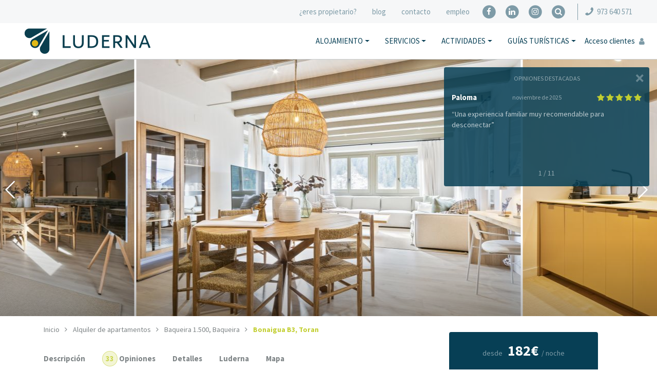

--- FILE ---
content_type: text/html; charset=UTF-8
request_url: https://www.luderna.com/es/alquilar-apartamento/baqueira-1500-nucleo/baqueira-apto-bonaigua-b3-toran
body_size: 40448
content:
<!doctype html>
<html lang="es" dir="ltr" xmlns="http://www.w3.org/1999/xhtml" class="no-js">

<head>
	<meta http-equiv="Content-Type" content="text/html; charset=UTF-8" />
    <meta name="viewport" content="width=device-width,initial-scale=1,shrink-to-fit=no">
    <meta name="google" content="nositelinkssearchbox">
    <meta http-equiv="x-dns-prefetch-control" content="on">
            <link rel="preconnect" href="https://baqueira-statics.s3.amazonaws.com"/>
                <link rel="preconnect" href="https://dygzg43zaf35p.cloudfront.net"/>
    
    <link rel="preconnect" href="//ajax.googleapis.com" />
    <link rel="dns-prefetch" href="//fonts.googleapis.com" />
    <link rel="preconnect" href="https://fonts.gstatic.com">
    <link rel="prefetch" href="https://fonts.googleapis.com/css?family=Source+Sans+Pro:400,400i,700&display=swap">
	    <link
        rel="preload"
        href="/app/resources/css/fonts/ludernicons.woff2?61795836"
        as="font" type="font/woff2" crossorigin>

    <meta property="og:site_name" content="LUDERNA - luderna.com">
    <link rel="apple-touch-icon" sizes="57x57" href="/apple-icon-57x57.png">
    <link rel="apple-touch-icon" sizes="60x60" href="/apple-icon-60x60.png">
    <link rel="apple-touch-icon" sizes="72x72" href="/apple-icon-72x72.png">
    <link rel="apple-touch-icon" sizes="76x76" href="/apple-icon-76x76.png">
    <link rel="apple-touch-icon" sizes="114x114" href="/apple-icon-114x114.png">
    <link rel="apple-touch-icon" sizes="120x120" href="/apple-icon-120x120.png">
    <link rel="apple-touch-icon" sizes="144x144" href="/apple-icon-144x144.png">
    <link rel="apple-touch-icon" sizes="152x152" href="/apple-icon-152x152.png">
    <link rel="apple-touch-icon" sizes="180x180" href="/apple-icon-180x180.png">
    <link rel="icon" type="image/png" sizes="192x192"  href="/android-icon-192x192.png">
    <link rel="icon" type="image/png" sizes="32x32" href="/favicon-32x32.png">
    <link rel="icon" type="image/png" sizes="96x96" href="/favicon-96x96.png">
    <link rel="icon" type="image/png" sizes="16x16" href="/favicon-16x16.png">
    <link rel="manifest" href="/manifest.json">

    <meta name="msapplication-TileImage" content="/ms-icon-144x144.png">
    <meta name="theme-color" content="#073F55">
<link type="text/css" media="all" rel="stylesheet" href="https://maxcdn.bootstrapcdn.com/font-awesome/4.7.0/css/font-awesome.min.css" /><link type="text/css" media="all" rel="stylesheet" href="https://dygzg43zaf35p.cloudfront.net/Baqueira/app/resources/css/public/mainstyle_1387438b52cfbd5964bffb903ca8be2a45553b.css" /><link type="text/css" media="all" rel="stylesheet" href="https://www.luderna.com/app/resources/css/public/megamenu.css" /><link type="text/css" media="all" rel="stylesheet" href="https://www.luderna.com/app/resources/css/public/apartment.css?v=0.3" /><meta name="description" content="Apartamento Bonaigua B3 en Baqueira 1500 para 6 personas. 3 habitaciones, 2 baños, cocina equipada, parking, guarda esquís. A 2 min del telecabina." /><link rel="canonical" href="https://www.luderna.com/es/alquilar-apartamento/baqueira-1500-nucleo/baqueira-apto-bonaigua-b3-toran" /><link rel="image_src" href="https://dygzg43zaf35p.cloudfront.net/Baqueira/var/cache/images/415x275o_Apartamento-Bonaigua-B3-Toran_api13879.jpg" /><meta property="og:title" content="Bonaigua B3, Toran  - Apartamentos Luderna" /><meta property="og:image" content="https://dygzg43zaf35p.cloudfront.net/Baqueira/var/cache/images/415x275o_Apartamento-Bonaigua-B3-Toran_api13879.jpg" /><meta property="og:url" content="https://www.luderna.com/es/alquilar-apartamento/baqueira-1500-nucleo/baqueira-apto-bonaigua-b3-toran" /><meta property="og:description" content="Alojamiento en Baqueira 1500 Núcleo. El apartamento Bonaigua B3, Toran está ubicado en el edificio Núñez y Navarro, uno de los más cercanos al acceso a la estación de Baqueira Beret, ya que se encuentra a menos de 2 minutos caminando del telecabina, tanto desde la urbanización Val de Ruda como de la cota 1.500. Aunque ideal para disfrutar de la nieve en invierno, su confort lo convierte en el lugar perfecto para cualquier época del año, ya sea para relajarse en las estaciones más cálidas o explorar la belleza de los paisajes de montaña." /><meta property="twitter:card" content="photo" /><meta property="twitter:title" content="Bonaigua B3, Toran  - Apartamentos Luderna" /><meta property="twitter:image" content="https://dygzg43zaf35p.cloudfront.net/Baqueira/var/cache/images/415x275o_Apartamento-Bonaigua-B3-Toran_api13879.jpg" /><meta property="twitter:url" content="https://www.luderna.com/es/alquilar-apartamento/baqueira-1500-nucleo/baqueira-apto-bonaigua-b3-toran" /><title>Alquilar apartamento en Baqueira 1500, Bonaigua B3, 3 habitaciones | Luderna</title><script type='text/javascript'>
                    window.CURRENT_LANG = "es";
window.CURRENT_CURRENCY_ISO = "EUR";
window.CURRENT_CURRENCY = "\u20ac";
window.BASE_URL = "www.luderna.com\/";
window.DEBUG_MODE = false;

                </script></head>

<body>

<main ng-app="LudernaApp">
    <header class="p-0 main-header navbar navbar-default d-block">
  <nav class="pre-header px-5">
    <ul class="pre-header__list">
        <li class="pre-header__item"><a href="https://www.luderna.com/es/nuevo-propietario">¿eres propietario?</a></li>
        <li class="pre-header__item"><a href="https://www.luderna.com/es/blog" rel="">blog</a></li>
        <li class="pre-header__item"><a href="https://www.luderna.com/es/contacto">contacto</a></li>
        <li class="pre-header__item"><a href="https://www.luderna.com/es/trabaja-con-nosotros">empleo</a></li>
        <li class="pre-header__item">
            <div class="social-bullets social-bullets--spaced-md">
                <a class="social-bullets__network" href="https://www.facebook.com/Luderna/" rel="nofollow me" target="_blank">
                    <span class="fa-stack">
                        <i class="fa fa-circle fa-stack-2x"></i>
                        <i class="fa fa-facebook fa-stack-1x fa-inverse"></i>
                    </span>
                </a>
               <!--  <a class="social-bullets__network" href="https://vimeo.com/luderna" rel="nofollow me" target="_blank">
                    <span class="fa-stack">
                        <i class="fa fa-circle fa-stack-2x"></i>
                        <i class="fa fa-vimeo fa-stack-1x fa-inverse"></i>
                    </span>
                </a> -->
               <!--  <a class="social-bullets__network" href="https://es.pinterest.com/LUDERNA/" rel="nofollow me" target="_blank">
                    <span class="fa-stack">
                        <i class="fa fa-circle fa-stack-2x"></i>
                        <i class="fa fa-pinterest-p fa-stack-1x fa-inverse"></i>
                    </span>
                </a> -->
                <a class="social-bullets__network" href="https://www.linkedin.com/company/luderna/" rel="nofollow me" target="_blank">
                    <span class="fa-stack">
                        <i class="fa fa-circle fa-stack-2x"></i>
                        <i class="fa fa-linkedin fa-stack-1x fa-inverse"></i>
                    </span>
                </a>
                <a class="social-bullets__network" href="https://www.instagram.com/luderna_rentals/" rel="nofollow me" target="_blank">
                    <span class="fa-stack">
                        <i class="fa fa-circle fa-stack-2x"></i>
                        <i class="fa fa-instagram fa-stack-1x fa-inverse"></i>
                    </span>
                </a>

                <a class="social-bullets__network" href="https://www.luderna.com/es/buscar">
                    <span class="fa-stack">
                        <i class="fa fa-circle fa-stack-2x"></i>
                        <i class="fa fa-search fa-stack-1x fa-inverse"></i>
                    </span>
                </a>
            </div>
        </li>
        <li class="pre-header__item pre-header__item--divider-left">
            <a href="tel:+34973640571" rel="nofollow me" target="_blank"><i class="fa fa-phone fa-lg flip mr-1"></i> 973 640 571</a>
        </li>
    </ul>
</nav>
  <a class="main-header__burger" href="#" rel="nofollow"><i class="fa fa-bars"></i></a>
  <div class="main-header__items">
    <a class="main-header__brand" href="https://www.luderna.com/es">
      <img src="https://dygzg43zaf35p.cloudfront.net/frontimg/logos/logo-luderna-ws2.png" alt="Luderna" width="245" height="50">
    </a>

    <nav class="main-nav">

      <div class="dropdown dropdown-megamenu">
                <a href="https://www.luderna.com/es/alquilar-apartamento" class="dropdown-toggle main-nav__item d-flex align-items-center flex-nowrap" data-toggle="dropdown">Alojamiento <span class="caret"></span></a>
<div class="dropdown-menu dropdown-menu-megamenu" style="top: 0px !important;left:0px !important" role="menu">
    <div class="megamenu-content p-0">
        <!-- header - mobile  -->
        <div class="main-header__items_mobile d-flex align-items-center justify-content-between p-3 d-lg-none p-0 bg-light">
            <!-- Boton volver - mobile  -->
            <button data-dismiss="alert" data-target="#closeablecard" type="button" class="close close-mobile text-primary" aria-label="Close"><span class="d-flex align-items-center" aria-hidden="true">
                <svg xmlns="http://www.w3.org/2000/svg" style="margin-top: 2px; margin-right: 6px;" class="icon icon-tabler icon-tabler-chevron-left" width="22" height="22" viewBox="0 0 24 24" stroke-width="2.5" stroke="#073f55" fill="none" stroke-linecap="round" stroke-linejoin="round">
                    <path stroke="none" d="M0 0h24v24H0z" fill="none" />
                    <path d="M15 6l-6 6l6 6" />
                </svg> Volver</span>
            </button>
            <!-- /Boton volver - mobile  -->
            <!-- search bar mobile -->
            <div class="align-items-center">
                <form action="https://www.luderna.com/es/buscar" method="post">
                    <div class="input-group">
                        <input type="search" class="form-control input-megamenu" name="search_request" placeholder="Buscar alojamientos" />
                        <input type="submit" class="search-button-megamenu">
                        <span class="d-flex align-items-center">
                            <i class="fa fa-search fa-stack-1x fa-inverse"></i>
                        </span>
                        </input>
                    </div>
                </form>
            </div>
        </div>
        <!-- /header - mobile  -->
        <!-- header - desktop  -->
        <div class="main-header__items px-4">
             <!-- logo - desktop -->
            <a class="main-header__brand" href="https://www.luderna.com/es">
                <img class="m-1" src="https://dygzg43zaf35p.cloudfront.net/frontimg/logos/logo-luderna-ws2.png" alt="Luderna" height="30">
            </a>
             <!-- /logo - desktop -->
            <div class="d-flex align-items-center">
                <!-- search bar - desktop -->
                <form class=" mr-4" action="https://www.luderna.com/es/buscar" method="post">
                    <div class="input-group">
                        <input style="width:400px" type="search" class="form-control input-megamenu" name="search_request" placeholder="Buscar alojamientos" />
                        <input type="submit" class="search-button-megamenu">
                        <span class="d-flex align-items-center">
                            <i class="fa fa-search fa-stack-1x fa-inverse"></i>
                        </span>
                        </input>

                    </div>
                </form>
                <!-- /search bar - desktop -->
                <!-- button close megamenu - desktop -->
                <button data-dismiss="alert" data-target="#closeablecard" type="button" class="close" aria-label="Close">
                    <span aria-hidden="true">
                        <svg xmlns="http://www.w3.org/2000/svg" class="icon icon-tabler icon-tabler-x" width="24" height="24" viewBox="0 0 24 24" stroke-width="2.5" stroke="#073f55" fill="none" stroke-linecap="round" stroke-linejoin="round">
                            <path stroke="none" d="M0 0h24v24H0z" fill="none" />
                            <path d="M18 6l-12 12" />
                            <path d="M6 6l12 12" />
                        </svg>
                    </span>
                </button>
                <!-- /button close megamenu - desktop -->
                </div>
        </div>
        <!-- /header - desktop  -->
        <!-- body megamenu  -->
        <div class="rounded-0 card">
            <div class="card-body pb-0 pt-3 px-3">
                <div class="row">
                     <!-- columna por destino -->
                    <div class="col-md-6 col-lg-6 col-12 col-xl-4 d-flex flex-wrap flex-column align-items-center justify-content-around">
                        <!-- Valle de aran menu list -->
                        <nav class="row w-100 px-3">
    <div class="col-12 p-0">
        <div class="megamenu-title-wrapper mb-2">
            <a href="https://www.luderna.com/es/alquilar-apartamento/valle-aran" class="dropdown-title-megamenu text-light d-flex align-items-center">
                <svg style="margin-left: -7px;" xmlns="http://www.w3.org/2000/svg" class="icon icon-tabler icon-tabler-chevron-right  mr-2 " width="24" height="24" viewBox="0 0 24 24" stroke-width="2.5" stroke="#c2ce30" fill="none" stroke-linecap="round" stroke-linejoin="round">
                    <path stroke="none" d="M0 0h24v24H0z" fill="none" />
                    <path d="M9 6l6 6l-6 6" />
                </svg>Valle de Arán </a>
        </div>
        <div class="mb-2 p-0 row flex-wrap">
                            <ul class="align-items-center justify-content-between pr-0 d-flex flex-row flex-wrap megamenu-list w-100 mt-2 mb-0">
                    <li class="first-item"><a href="https://www.luderna.com/es/alquilar-apartamento/baqueira" class="zona-destino d-flex align-items-center ">
                            <svg xmlns="http://www.w3.org/2000/svg" class="icon icon-tabler icon-tabler-chevron-right" width="18" height="18" viewBox="0 0 24 24" stroke-width="2.5" stroke="#c2ce30" fill="none" stroke-linecap="round" stroke-linejoin="round">
                                <path stroke="none" d="M0 0h24v24H0z" fill="none" />
                                <path d="M9 6l6 6l-6 6" />
                            </svg>Baqueira                        </a>
                    </li>
                                                                        <li class="second-item"> <a href="https://www.luderna.com/es/alquilar-apartamento/baqueira-val-de-ruda" class="">Val de Ruda</a></li>
                                                    <li class="second-item"> <a href="https://www.luderna.com/es/alquilar-apartamento/baqueira-1500-nucleo" class="">Núcleo 1.500</a></li>
                                                    <li class="second-item"> <a href="https://www.luderna.com/es/alquilar-apartamento/baqueira-1700" class="">Cota 1.700</a></li>
                                                            </ul>
                            <ul class="align-items-center justify-content-between pr-0 d-flex flex-row flex-wrap megamenu-list w-100 mt-2 mb-0">
                    <li class="first-item"><a href="https://www.luderna.com/es/alquilar-apartamento/vielha" class="zona-destino d-flex align-items-center highlight">
                            <svg xmlns="http://www.w3.org/2000/svg" class="icon icon-tabler icon-tabler-chevron-right" width="18" height="18" viewBox="0 0 24 24" stroke-width="2.5" stroke="#c2ce30" fill="none" stroke-linecap="round" stroke-linejoin="round">
                                <path stroke="none" d="M0 0h24v24H0z" fill="none" />
                                <path d="M9 6l6 6l-6 6" />
                            </svg>Vielha                        </a>
                    </li>
                                    </ul>
                            <ul class="align-items-center justify-content-between pr-0 d-flex flex-row flex-wrap megamenu-list w-100 mt-2 mb-0">
                    <li class="first-item"><a href="https://www.luderna.com/es/alquilar-apartamento/pueblos-del-valle-de-aran" class="zona-destino d-flex align-items-center ">
                            <svg xmlns="http://www.w3.org/2000/svg" class="icon icon-tabler icon-tabler-chevron-right" width="18" height="18" viewBox="0 0 24 24" stroke-width="2.5" stroke="#c2ce30" fill="none" stroke-linecap="round" stroke-linejoin="round">
                                <path stroke="none" d="M0 0h24v24H0z" fill="none" />
                                <path d="M9 6l6 6l-6 6" />
                            </svg>Pueblos del Valle                        </a>
                    </li>
                                                                        <li class="second-item"> <a href="https://www.luderna.com/es/alquilar-apartamento/tredos" class="">Tredós</a></li>
                                                    <li class="second-item"> <a href="https://www.luderna.com/es/alquilar-apartamento/arties" class="">Arties</a></li>
                                                    <li class="second-item"> <a href="https://www.luderna.com/es/alquilar-apartamento/gessa" class="">Gessa</a></li>
                                                    <li class="second-item"> <a href="https://www.luderna.com/es/alquilar-apartamento/salardu" class="">Salardú</a></li>
                                                    <li class="second-item"> <a href="https://www.luderna.com/es/alquilar-apartamento/garos" class="">Garós</a></li>
                                                    <li class="second-item"> <a href="https://www.luderna.com/es/alquilar-apartamento/unha" class="">Unha</a></li>
                                                    <li class="second-item"> <a href="https://www.luderna.com/es/alquilar-apartamento/bagergue" class="">Bagergue</a></li>
                                                    <li class="second-item"> <a href="https://www.luderna.com/es/alquilar-apartamento/vilamos" class="">Vilamós</a></li>
                                                    <li class="second-item"> <a href="https://www.luderna.com/es/alquilar-apartamento/les" class="">Les</a></li>
                                                            </ul>
                    </div>
    </div>
</nav>                        <!-- /Valle de aran list -->
                        <!-- Worldwide menu list -->
                                                <!-- /Worldwide list -->
                    </div>
                      <!-- /columna por destino -->
                       <!-- columna por duracion y categoria -->
                    <div class="col-md-6 col-lg-6 col-12 col-xl-4 d-flex flex-wrap flex-column align-items-center w-100">
                        <!-- por duracion -->
	                                                <div class="row p-3 w-100 justify-content-center height-list">
                                <div class="col-12 p-0">
                                    <h2 class="dropdown-title-megamenu">Alojamientos por duración</h2>
                                    <div class="mb-2 row pt-3">
                                        <nav class="megamenu-list col">
						                                                                    <a class="zona-destino mb-1 d-flex align-items-center active"
                                                   href="https://www.luderna.com/es/alquilar-apartamento">
                                                    <svg xmlns="http://www.w3.org/2000/svg"
                                                         class="icon icon-tabler icon-tabler-chevron-right" width="18"
                                                         height="18" viewBox="0 0 24 24" stroke-width="2.5"
                                                         stroke="#c2ce30" fill="none" stroke-linecap="round"
                                                         stroke-linejoin="round">
                                                        <path stroke="none" d="M0 0h24v24H0z" fill="none"/>
                                                        <path d="M9 6l6 6l-6 6"/>
                                                    </svg>Alquiler de apartamentos</a>
						                                                                    <a class="zona-destino mb-1 d-flex align-items-center active"
                                                   href="https://www.luderna.com/es/alquilar-apartamento/larga-estancia">
                                                    <svg xmlns="http://www.w3.org/2000/svg"
                                                         class="icon icon-tabler icon-tabler-chevron-right" width="18"
                                                         height="18" viewBox="0 0 24 24" stroke-width="2.5"
                                                         stroke="#c2ce30" fill="none" stroke-linecap="round"
                                                         stroke-linejoin="round">
                                                        <path stroke="none" d="M0 0h24v24H0z" fill="none"/>
                                                        <path d="M9 6l6 6l-6 6"/>
                                                    </svg>Alquiler mensual/Larga estancia</a>
						                                                                    <a class="zona-destino mb-1 d-flex align-items-center active"
                                                   href="https://www.luderna.com/es/alquilar-apartamento/temporada">
                                                    <svg xmlns="http://www.w3.org/2000/svg"
                                                         class="icon icon-tabler icon-tabler-chevron-right" width="18"
                                                         height="18" viewBox="0 0 24 24" stroke-width="2.5"
                                                         stroke="#c2ce30" fill="none" stroke-linecap="round"
                                                         stroke-linejoin="round">
                                                        <path stroke="none" d="M0 0h24v24H0z" fill="none"/>
                                                        <path d="M9 6l6 6l-6 6"/>
                                                    </svg>Temporada</a>
						                                                                    <a class="zona-destino mb-1 d-flex align-items-center active"
                                                   href="https://www.luderna.com/es/alquilar-apartamento/media-estancia">
                                                    <svg xmlns="http://www.w3.org/2000/svg"
                                                         class="icon icon-tabler icon-tabler-chevron-right" width="18"
                                                         height="18" viewBox="0 0 24 24" stroke-width="2.5"
                                                         stroke="#c2ce30" fill="none" stroke-linecap="round"
                                                         stroke-linejoin="round">
                                                        <path stroke="none" d="M0 0h24v24H0z" fill="none"/>
                                                        <path d="M9 6l6 6l-6 6"/>
                                                    </svg>Media estancia</a>
						                                                            </nav>
                                    </div>
                                </div>
                            </div>
	                                            <!-- /por duracion -->
                        <!-- categories -->
	                                                <div class="row w-100 p-3 justify-content-center">
                                <div class="col-12 p-0">
                                    <h2 class="dropdown-title-megamenu">Alojamientos por categoría</h2>
                                    <div class="mt-2 pt-3 mb-2 megamenu-list ">
                                    <span style="gap:5px; flex-flow: wrap;"
                                          class="text-muted d-flex align-items-center">
                                                                                    <a class="badge badge-pill badge-range-worldwide text-light p-2 pr-3 pl-2"
                                               href="https://www.luderna.com/es/alquilar-apartamento/gama-luderna"><i class="icon-iso-luderna mr-2 "></i>GAMAS LUDERNA</a>
                                                                                    <a class="badge badge-pill badge-range-standard text-light p-2 pr-3 pl-2"
                                               href="https://www.luderna.com/es/alquilar-apartamento/gama-standard-alquiler-luderna"><i class="icon-iso-luderna mr-2 "></i>Standard Plus Range</a>
                                                                                    <a class="badge badge-pill badge-range-wow text-light p-2 pr-3 pl-2"
                                               href="https://www.luderna.com/es/alquilar-apartamento/gama-wow-alquiler-baqueira"><i class="icon-iso-luderna mr-2 "></i>WOW Range</a>
                                                                                    <a class="badge badge-pill badge-range-luderna text-light p-2 pr-3 pl-2"
                                               href="https://www.luderna.com/es/alquilar-apartamento/gama-luderna-range-alquiler-baqueira"><i class="icon-iso-luderna mr-2 "></i>Collection </a>
                                                                            </span>
                                    </div>
                                </div>
                            </div>
	                                            <!-- /categories -->
                    </div>
                     <!-- /columna por duracion y categoria -->
                    <!-- columna articulos destacados -->
	                                     <!-- /columna articulos destacados -->

                </div>
            </div>
        </div>
         <!-- /body megamenu  -->
    </div>
</div>
      </div>
      <div class="dropdown">
            <a href="https://www.luderna.com/es/servicios" class="dropdown-toggle main-nav__item d-flex align-items-center flex-nowrap"
       data-toggle="dropdown">Servicios<span class="caret"></span></a>
    <div class="dropdown-menu dropdown-menu-megamenu mobile-megamenu sin-guia-destacada"
         role="menu">
        <div class="dropdown-mobile-wrapper">
            <div class="megamenu-content dropdown-mobile dropdown-menu flex-column flex-lg-row p-lg-0 d-flex border-0"
                 aria-labelledby="MenuAlojamientos">
                <!-- Boton volver - mobile-->
                <div class="main-header__items_mobile d-flex align-items-center justify-content-between p-3 d-lg-none p-0 bg-light">
                    <button data-dismiss="alert" data-target="#closeablecard" type="button"
                            class="close close-mobile text-primary" aria-label="Close">
          <span class="d-flex align-items-center" aria-hidden="true">
            <svg xmlns="http://www.w3.org/2000/svg" style="margin-top: 2px; margin-right: 6px;"
                 class="icon icon-tabler icon-tabler-chevron-left" width="22" height="22" viewBox="0 0 24 24"
                 stroke-width="2.5" stroke="#073f55" fill="none" stroke-linecap="round" stroke-linejoin="round">
              <path stroke="none" d="M0 0h24v24H0z" fill="none"/>
              <path d="M15 6l-6 6l6 6"/>
            </svg> Volver</span>
                    </button>
                </div>
                <!-- /Boton volver - mobile -->
                <!-- Guia destacada desktop -->
				                <!-- /Guia destacada desktop -->

                <!--dropdown items -->
                <nav class="dropdown-item-wrap-mobile">
					                        <a href="https://www.luderna.com/es/p/cheque-regalo"
                           class="dropdown-item-megamenu d-flex align-items-center">CHEQUE REGALO LUDERNA</a>
					                        <a href="https://www.luderna.com/es/servicio/kit_teletrabajo"
                           class="dropdown-item-megamenu d-flex align-items-center">KIT TELETRABAJO </a>
					                        <a href="https://www.luderna.com/es/servicio/alquiler-de-esquis-gama-media-y-alta"
                           class="dropdown-item-megamenu d-flex align-items-center">ALQUILER MATERIAL SKI</a>
					                    <!-- Guia destacada mobile -->
					                    <!-- /Guia destacada mobile -->
                    <!-- Boton ver todos -->
					                        <a href="https://www.luderna.com/es/servicios"
                           class="dropdown-item-megamenu-highlight d-flex align-items-center">
                            <svg style="margin-left:-25px;" xmlns="http://www.w3.org/2000/svg"
                                 class="icon icon-tabler icon-tabler-chevron-right mr-1 " width="24" height="24"
                                 viewBox="0 0 24 24" stroke-width="2.5" stroke="#c2ce30" fill="none"
                                 stroke-linecap="round" stroke-linejoin="round">
                                <path stroke="none" d="M0 0h24v24H0z" fill="none"/>
                                <path d="M9 6l6 6l-6 6"/>
                            </svg>
                            VER TODOS</a>
					                    <!-- /Boton ver todos -->
                </nav>
            </div>
        </div>
    </div>
      </div>
      <div class="dropdown">
            <a href="https://www.luderna.com/es/servicios/valledearan-actividades-deportes-de-aventura" class="dropdown-toggle main-nav__item d-flex align-items-center flex-nowrap"
       data-toggle="dropdown">Actividades<span class="caret"></span></a>
    <div class="dropdown-menu dropdown-menu-megamenu mobile-megamenu sin-guia-destacada"
         role="menu">
        <div class="dropdown-mobile-wrapper">
            <div class="megamenu-content dropdown-mobile dropdown-menu flex-column flex-lg-row p-lg-0 d-flex border-0"
                 aria-labelledby="MenuAlojamientos">
                <!-- Boton volver - mobile-->
                <div class="main-header__items_mobile d-flex align-items-center justify-content-between p-3 d-lg-none p-0 bg-light">
                    <button data-dismiss="alert" data-target="#closeablecard" type="button"
                            class="close close-mobile text-primary" aria-label="Close">
          <span class="d-flex align-items-center" aria-hidden="true">
            <svg xmlns="http://www.w3.org/2000/svg" style="margin-top: 2px; margin-right: 6px;"
                 class="icon icon-tabler icon-tabler-chevron-left" width="22" height="22" viewBox="0 0 24 24"
                 stroke-width="2.5" stroke="#073f55" fill="none" stroke-linecap="round" stroke-linejoin="round">
              <path stroke="none" d="M0 0h24v24H0z" fill="none"/>
              <path d="M15 6l-6 6l6 6"/>
            </svg> Volver</span>
                    </button>
                </div>
                <!-- /Boton volver - mobile -->
                <!-- Guia destacada desktop -->
				                <!-- /Guia destacada desktop -->

                <!--dropdown items -->
                <nav class="dropdown-item-wrap-mobile">
					                        <a href="https://www.luderna.com/es/que-hacer-este-invierno-en-baqueira-y-valle-de-aran"
                           class="dropdown-item-megamenu d-flex align-items-center">PLANES DE INVIERNO</a>
					                        <a href="https://www.luderna.com/es/blog/rutas-de-senderismo"
                           class="dropdown-item-megamenu d-flex align-items-center">RUTAS DE SENDERISMO</a>
					                        <a href="https://www.luderna.com/es/servicio/excursiones-gratis-alquiler-vacacional"
                           class="dropdown-item-megamenu d-flex align-items-center">EXCURSIONES GRATUITAS CON GUÍA</a>
					                    <!-- Guia destacada mobile -->
					                    <!-- /Guia destacada mobile -->
                    <!-- Boton ver todos -->
					                        <a href="https://www.luderna.com/es/servicios/valledearan-actividades-deportes-de-aventura"
                           class="dropdown-item-megamenu-highlight d-flex align-items-center">
                            <svg style="margin-left:-25px;" xmlns="http://www.w3.org/2000/svg"
                                 class="icon icon-tabler icon-tabler-chevron-right mr-1 " width="24" height="24"
                                 viewBox="0 0 24 24" stroke-width="2.5" stroke="#c2ce30" fill="none"
                                 stroke-linecap="round" stroke-linejoin="round">
                                <path stroke="none" d="M0 0h24v24H0z" fill="none"/>
                                <path d="M9 6l6 6l-6 6"/>
                            </svg>
                            VER TODOS</a>
					                    <!-- /Boton ver todos -->
                </nav>
            </div>
        </div>
    </div>
      </div>
      <div class="dropdown">
            <a href="https://www.luderna.com/es/guias-valle-de-aran" class="dropdown-toggle main-nav__item d-flex align-items-center flex-nowrap"
       data-toggle="dropdown">Guías turísticas<span class="caret"></span></a>
    <div class="dropdown-menu dropdown-menu-megamenu mobile-megamenu con-guia-destacada"
         role="menu">
        <div class="dropdown-mobile-wrapper">
            <div class="megamenu-content dropdown-mobile dropdown-menu flex-column flex-lg-row p-lg-0 d-flex border-0"
                 aria-labelledby="MenuAlojamientos">
                <!-- Boton volver - mobile-->
                <div class="main-header__items_mobile d-flex align-items-center justify-content-between p-3 d-lg-none p-0 bg-light">
                    <button data-dismiss="alert" data-target="#closeablecard" type="button"
                            class="close close-mobile text-primary" aria-label="Close">
          <span class="d-flex align-items-center" aria-hidden="true">
            <svg xmlns="http://www.w3.org/2000/svg" style="margin-top: 2px; margin-right: 6px;"
                 class="icon icon-tabler icon-tabler-chevron-left" width="22" height="22" viewBox="0 0 24 24"
                 stroke-width="2.5" stroke="#073f55" fill="none" stroke-linecap="round" stroke-linejoin="round">
              <path stroke="none" d="M0 0h24v24H0z" fill="none"/>
              <path d="M15 6l-6 6l6 6"/>
            </svg> Volver</span>
                    </button>
                </div>
                <!-- /Boton volver - mobile -->
                <!-- Guia destacada desktop -->
				                    <div class="justify-content-center d-none d-lg-flex pl-5 pt-3 pb-2 pr-5 flex-column align-items-center guide-wrapper">
                        <div>
							                                <article class="guide">
                                    <figure>
                                        <a href="https://www.luderna.com/es/guias-valle-de-aran/guide-winter-2025-2026"
                                           title="Descarga la Guide LUDERNA Baqueira and Valle de Arán | Winter 25-26">
                                            <img class="fit fit--background" src="https://dygzg43zaf35p.cloudfront.net/Baqueira/var/cache/images/540x770o_guia-Guide-LUDERNA-Baqueira-and-Valle-de-Aran-Winter-25-26_portada741.png"
                                                 alt="Guide LUDERNA Baqueira and Valle de Arán | Winter 25-26">
                                        </a>
                                    </figure>
									                                        <span class="badge badge-pill badge-danger guia-nuevo-badge">Nuevo</span>
									                                </article>
							                        </div>
                    </div>
				                <!-- /Guia destacada desktop -->

                <!--dropdown items -->
                <nav class="dropdown-item-wrap-mobile">
					                        <a href="https://www.luderna.com/es/guias-valle-de-aran/gastronomia"
                           class="dropdown-item-megamenu d-flex align-items-center">GASTRONOMÍA</a>
					                        <a href="https://www.luderna.com/es/guias-valle-de-aran/rutas-de-senderismo"
                           class="dropdown-item-megamenu d-flex align-items-center">EXCURSIONES</a>
					                        <a href="https://www.luderna.com/es/guias-valle-de-aran/deporte"
                           class="dropdown-item-megamenu d-flex align-items-center">DEPORTE</a>
					                        <a href="https://www.luderna.com/es/guias-valle-de-aran/pueblos"
                           class="dropdown-item-megamenu d-flex align-items-center">PUEBLOS</a>
					                        <a href="https://www.luderna.com/es/guias-valle-de-aran/alojamiento"
                           class="dropdown-item-megamenu d-flex align-items-center">ALOJAMIENTOS</a>
					                    <!-- Guia destacada mobile -->
											                            <a href="https://www.luderna.com/es/guias-valle-de-aran/guide-winter-2025-2026"
                               class="dropdown-item-megamenu d-flex align-items-center p-0">
                                <div class="justify-content-center d-flex d-lg-none align-items-center flex-row p-3 guide-wrapper-mobile"
                                     role="alert">
                                    <div style="width: 130px;max-width: 130px; position: relative">
                                        <img style="width: 110px;" alt="Guide LUDERNA Baqueira and Valle de Arán | Winter 25-26"
                                             src="https://dygzg43zaf35p.cloudfront.net/Baqueira/var/cache/images/540x770o_guia-Guide-LUDERNA-Baqueira-and-Valle-de-Aran-Winter-25-26_portada741.png">
										 <span
                                                class="badge badge-pill badge-danger guia-nuevo-badge">Nuevo</span>
										                                    </div>
                                    <h3 class="titulo-guia">Guide LUDERNA Baqueira and Valle de Arán | Winter 25-26</h3>
                                </div>
                            </a>
											                    <!-- /Guia destacada mobile -->
                    <!-- Boton ver todos -->
					                        <a href="https://www.luderna.com/es/guias-valle-de-aran"
                           class="dropdown-item-megamenu-highlight d-flex align-items-center">
                            <svg style="margin-left:-25px;" xmlns="http://www.w3.org/2000/svg"
                                 class="icon icon-tabler icon-tabler-chevron-right mr-1 " width="24" height="24"
                                 viewBox="0 0 24 24" stroke-width="2.5" stroke="#c2ce30" fill="none"
                                 stroke-linecap="round" stroke-linejoin="round">
                                <path stroke="none" d="M0 0h24v24H0z" fill="none"/>
                                <path d="M9 6l6 6l-6 6"/>
                            </svg>
                            VER TODOS</a>
					                    <!-- /Boton ver todos -->
                </nav>
            </div>
        </div>
    </div>
      </div>
<!--      --><!--      <a class="main-nav__item" href="--><!--">Actividades y Servicios</a>-->
<!--      --><!--        <a class="main-nav__item" href="--><!--">Ofertas-->
<!--          <a class="main-nav__item" href="--><!--">Guías turísticas</a>-->
<!--          <a class="main-nav__item" href="--><!--">Planes de verano</a>-->

                    <a class="user-login-megamenu main-nav__item main-nav__item--login text-center d-flex align-items-center" href="https://www.luderna.com/es/mis-reservas" rel="nofollow">Acceso clientes <i class="fa fa-user ml-2"></i></a>
            <!--<a class="main-nav__item main-nav__item--login" href="https://www.luderna.com/es/mis-reservas" rel="nofollow">Acceso <br>clientes  <i class="fa fa-user ml-1"></i></a>  -->
      
    </nav>
  </div>


  <header class="d-block d-lg-none mobile-header" style="overflow-y: auto">
    <a class="mobile-header__close" href="#" rel="nofollow">
    <svg xmlns="http://www.w3.org/2000/svg" class="icon icon-tabler icon-tabler-x" width="24" height="24" viewBox="0 0 24 24" stroke-width="2.5" stroke="#fff" fill="none" stroke-linecap="round" stroke-linejoin="round">
                            <path stroke="none" d="M0 0h24v24H0z" fill="none"></path>
                            <path d="M18 6l-12 12"></path>
                            <path d="M6 6l12 12"></path>
                        </svg>
    </a>
    <a class="mobile-header__brand" href="https://www.luderna.com/es">
        <img src="https://dygzg43zaf35p.cloudfront.net/frontimg/luderna-isotipo-inv-100.png" alt="Luderna" width="40">
    </a>
    <nav class="mobile-nav">
        <div class="dropright pb-2 dropdown-megamenu">
            <a href="https://www.luderna.com/es/alquilar-apartamento" class="dropdown-toggle main-nav__item d-flex align-items-center flex-nowrap" data-toggle="dropdown">Alojamiento <span class="caret"></span></a>
<div class="dropdown-menu dropdown-menu-megamenu" style="top: 0px !important;left:0px !important" role="menu">
    <div class="megamenu-content p-0">
        <!-- header - mobile  -->
        <div class="main-header__items_mobile d-flex align-items-center justify-content-between p-3 d-lg-none p-0 bg-light">
            <!-- Boton volver - mobile  -->
            <button data-dismiss="alert" data-target="#closeablecard" type="button" class="close close-mobile text-primary" aria-label="Close"><span class="d-flex align-items-center" aria-hidden="true">
                <svg xmlns="http://www.w3.org/2000/svg" style="margin-top: 2px; margin-right: 6px;" class="icon icon-tabler icon-tabler-chevron-left" width="22" height="22" viewBox="0 0 24 24" stroke-width="2.5" stroke="#073f55" fill="none" stroke-linecap="round" stroke-linejoin="round">
                    <path stroke="none" d="M0 0h24v24H0z" fill="none" />
                    <path d="M15 6l-6 6l6 6" />
                </svg> Volver</span>
            </button>
            <!-- /Boton volver - mobile  -->
            <!-- search bar mobile -->
            <div class="align-items-center">
                <form action="https://www.luderna.com/es/buscar" method="post">
                    <div class="input-group">
                        <input type="search" class="form-control input-megamenu" name="search_request" placeholder="Buscar alojamientos" />
                        <input type="submit" class="search-button-megamenu">
                        <span class="d-flex align-items-center">
                            <i class="fa fa-search fa-stack-1x fa-inverse"></i>
                        </span>
                        </input>
                    </div>
                </form>
            </div>
        </div>
        <!-- /header - mobile  -->
        <!-- header - desktop  -->
        <div class="main-header__items px-4">
             <!-- logo - desktop -->
            <a class="main-header__brand" href="https://www.luderna.com/es">
                <img class="m-1" src="https://dygzg43zaf35p.cloudfront.net/frontimg/logos/logo-luderna-ws2.png" alt="Luderna" height="30">
            </a>
             <!-- /logo - desktop -->
            <div class="d-flex align-items-center">
                <!-- search bar - desktop -->
                <form class=" mr-4" action="https://www.luderna.com/es/buscar" method="post">
                    <div class="input-group">
                        <input style="width:400px" type="search" class="form-control input-megamenu" name="search_request" placeholder="Buscar alojamientos" />
                        <input type="submit" class="search-button-megamenu">
                        <span class="d-flex align-items-center">
                            <i class="fa fa-search fa-stack-1x fa-inverse"></i>
                        </span>
                        </input>

                    </div>
                </form>
                <!-- /search bar - desktop -->
                <!-- button close megamenu - desktop -->
                <button data-dismiss="alert" data-target="#closeablecard" type="button" class="close" aria-label="Close">
                    <span aria-hidden="true">
                        <svg xmlns="http://www.w3.org/2000/svg" class="icon icon-tabler icon-tabler-x" width="24" height="24" viewBox="0 0 24 24" stroke-width="2.5" stroke="#073f55" fill="none" stroke-linecap="round" stroke-linejoin="round">
                            <path stroke="none" d="M0 0h24v24H0z" fill="none" />
                            <path d="M18 6l-12 12" />
                            <path d="M6 6l12 12" />
                        </svg>
                    </span>
                </button>
                <!-- /button close megamenu - desktop -->
                </div>
        </div>
        <!-- /header - desktop  -->
        <!-- body megamenu  -->
        <div class="rounded-0 card">
            <div class="card-body pb-0 pt-3 px-3">
                <div class="row">
                     <!-- columna por destino -->
                    <div class="col-md-6 col-lg-6 col-12 col-xl-4 d-flex flex-wrap flex-column align-items-center justify-content-around">
                        <!-- Valle de aran menu list -->
                        <nav class="row w-100 px-3">
    <div class="col-12 p-0">
        <div class="megamenu-title-wrapper mb-2">
            <a href="https://www.luderna.com/es/alquilar-apartamento/valle-aran" class="dropdown-title-megamenu text-light d-flex align-items-center">
                <svg style="margin-left: -7px;" xmlns="http://www.w3.org/2000/svg" class="icon icon-tabler icon-tabler-chevron-right  mr-2 " width="24" height="24" viewBox="0 0 24 24" stroke-width="2.5" stroke="#c2ce30" fill="none" stroke-linecap="round" stroke-linejoin="round">
                    <path stroke="none" d="M0 0h24v24H0z" fill="none" />
                    <path d="M9 6l6 6l-6 6" />
                </svg>Valle de Arán </a>
        </div>
        <div class="mb-2 p-0 row flex-wrap">
                            <ul class="align-items-center justify-content-between pr-0 d-flex flex-row flex-wrap megamenu-list w-100 mt-2 mb-0">
                    <li class="first-item"><a href="https://www.luderna.com/es/alquilar-apartamento/baqueira" class="zona-destino d-flex align-items-center ">
                            <svg xmlns="http://www.w3.org/2000/svg" class="icon icon-tabler icon-tabler-chevron-right" width="18" height="18" viewBox="0 0 24 24" stroke-width="2.5" stroke="#c2ce30" fill="none" stroke-linecap="round" stroke-linejoin="round">
                                <path stroke="none" d="M0 0h24v24H0z" fill="none" />
                                <path d="M9 6l6 6l-6 6" />
                            </svg>Baqueira                        </a>
                    </li>
                                                                        <li class="second-item"> <a href="https://www.luderna.com/es/alquilar-apartamento/baqueira-val-de-ruda" class="">Val de Ruda</a></li>
                                                    <li class="second-item"> <a href="https://www.luderna.com/es/alquilar-apartamento/baqueira-1500-nucleo" class="">Núcleo 1.500</a></li>
                                                    <li class="second-item"> <a href="https://www.luderna.com/es/alquilar-apartamento/baqueira-1700" class="">Cota 1.700</a></li>
                                                            </ul>
                            <ul class="align-items-center justify-content-between pr-0 d-flex flex-row flex-wrap megamenu-list w-100 mt-2 mb-0">
                    <li class="first-item"><a href="https://www.luderna.com/es/alquilar-apartamento/vielha" class="zona-destino d-flex align-items-center highlight">
                            <svg xmlns="http://www.w3.org/2000/svg" class="icon icon-tabler icon-tabler-chevron-right" width="18" height="18" viewBox="0 0 24 24" stroke-width="2.5" stroke="#c2ce30" fill="none" stroke-linecap="round" stroke-linejoin="round">
                                <path stroke="none" d="M0 0h24v24H0z" fill="none" />
                                <path d="M9 6l6 6l-6 6" />
                            </svg>Vielha                        </a>
                    </li>
                                    </ul>
                            <ul class="align-items-center justify-content-between pr-0 d-flex flex-row flex-wrap megamenu-list w-100 mt-2 mb-0">
                    <li class="first-item"><a href="https://www.luderna.com/es/alquilar-apartamento/pueblos-del-valle-de-aran" class="zona-destino d-flex align-items-center ">
                            <svg xmlns="http://www.w3.org/2000/svg" class="icon icon-tabler icon-tabler-chevron-right" width="18" height="18" viewBox="0 0 24 24" stroke-width="2.5" stroke="#c2ce30" fill="none" stroke-linecap="round" stroke-linejoin="round">
                                <path stroke="none" d="M0 0h24v24H0z" fill="none" />
                                <path d="M9 6l6 6l-6 6" />
                            </svg>Pueblos del Valle                        </a>
                    </li>
                                                                        <li class="second-item"> <a href="https://www.luderna.com/es/alquilar-apartamento/tredos" class="">Tredós</a></li>
                                                    <li class="second-item"> <a href="https://www.luderna.com/es/alquilar-apartamento/arties" class="">Arties</a></li>
                                                    <li class="second-item"> <a href="https://www.luderna.com/es/alquilar-apartamento/gessa" class="">Gessa</a></li>
                                                    <li class="second-item"> <a href="https://www.luderna.com/es/alquilar-apartamento/salardu" class="">Salardú</a></li>
                                                    <li class="second-item"> <a href="https://www.luderna.com/es/alquilar-apartamento/garos" class="">Garós</a></li>
                                                    <li class="second-item"> <a href="https://www.luderna.com/es/alquilar-apartamento/unha" class="">Unha</a></li>
                                                    <li class="second-item"> <a href="https://www.luderna.com/es/alquilar-apartamento/bagergue" class="">Bagergue</a></li>
                                                    <li class="second-item"> <a href="https://www.luderna.com/es/alquilar-apartamento/vilamos" class="">Vilamós</a></li>
                                                    <li class="second-item"> <a href="https://www.luderna.com/es/alquilar-apartamento/les" class="">Les</a></li>
                                                            </ul>
                    </div>
    </div>
</nav>                        <!-- /Valle de aran list -->
                        <!-- Worldwide menu list -->
                                                <!-- /Worldwide list -->
                    </div>
                      <!-- /columna por destino -->
                       <!-- columna por duracion y categoria -->
                    <div class="col-md-6 col-lg-6 col-12 col-xl-4 d-flex flex-wrap flex-column align-items-center w-100">
                        <!-- por duracion -->
	                                                <div class="row p-3 w-100 justify-content-center height-list">
                                <div class="col-12 p-0">
                                    <h2 class="dropdown-title-megamenu">Alojamientos por duración</h2>
                                    <div class="mb-2 row pt-3">
                                        <nav class="megamenu-list col">
						                                                                    <a class="zona-destino mb-1 d-flex align-items-center active"
                                                   href="https://www.luderna.com/es/alquilar-apartamento">
                                                    <svg xmlns="http://www.w3.org/2000/svg"
                                                         class="icon icon-tabler icon-tabler-chevron-right" width="18"
                                                         height="18" viewBox="0 0 24 24" stroke-width="2.5"
                                                         stroke="#c2ce30" fill="none" stroke-linecap="round"
                                                         stroke-linejoin="round">
                                                        <path stroke="none" d="M0 0h24v24H0z" fill="none"/>
                                                        <path d="M9 6l6 6l-6 6"/>
                                                    </svg>Alquiler de apartamentos</a>
						                                                                    <a class="zona-destino mb-1 d-flex align-items-center active"
                                                   href="https://www.luderna.com/es/alquilar-apartamento/larga-estancia">
                                                    <svg xmlns="http://www.w3.org/2000/svg"
                                                         class="icon icon-tabler icon-tabler-chevron-right" width="18"
                                                         height="18" viewBox="0 0 24 24" stroke-width="2.5"
                                                         stroke="#c2ce30" fill="none" stroke-linecap="round"
                                                         stroke-linejoin="round">
                                                        <path stroke="none" d="M0 0h24v24H0z" fill="none"/>
                                                        <path d="M9 6l6 6l-6 6"/>
                                                    </svg>Alquiler mensual/Larga estancia</a>
						                                                                    <a class="zona-destino mb-1 d-flex align-items-center active"
                                                   href="https://www.luderna.com/es/alquilar-apartamento/temporada">
                                                    <svg xmlns="http://www.w3.org/2000/svg"
                                                         class="icon icon-tabler icon-tabler-chevron-right" width="18"
                                                         height="18" viewBox="0 0 24 24" stroke-width="2.5"
                                                         stroke="#c2ce30" fill="none" stroke-linecap="round"
                                                         stroke-linejoin="round">
                                                        <path stroke="none" d="M0 0h24v24H0z" fill="none"/>
                                                        <path d="M9 6l6 6l-6 6"/>
                                                    </svg>Temporada</a>
						                                                                    <a class="zona-destino mb-1 d-flex align-items-center active"
                                                   href="https://www.luderna.com/es/alquilar-apartamento/media-estancia">
                                                    <svg xmlns="http://www.w3.org/2000/svg"
                                                         class="icon icon-tabler icon-tabler-chevron-right" width="18"
                                                         height="18" viewBox="0 0 24 24" stroke-width="2.5"
                                                         stroke="#c2ce30" fill="none" stroke-linecap="round"
                                                         stroke-linejoin="round">
                                                        <path stroke="none" d="M0 0h24v24H0z" fill="none"/>
                                                        <path d="M9 6l6 6l-6 6"/>
                                                    </svg>Media estancia</a>
						                                                            </nav>
                                    </div>
                                </div>
                            </div>
	                                            <!-- /por duracion -->
                        <!-- categories -->
	                                                <div class="row w-100 p-3 justify-content-center">
                                <div class="col-12 p-0">
                                    <h2 class="dropdown-title-megamenu">Alojamientos por categoría</h2>
                                    <div class="mt-2 pt-3 mb-2 megamenu-list ">
                                    <span style="gap:5px; flex-flow: wrap;"
                                          class="text-muted d-flex align-items-center">
                                                                                    <a class="badge badge-pill badge-range-worldwide text-light p-2 pr-3 pl-2"
                                               href="https://www.luderna.com/es/alquilar-apartamento/gama-luderna"><i class="icon-iso-luderna mr-2 "></i>GAMAS LUDERNA</a>
                                                                                    <a class="badge badge-pill badge-range-standard text-light p-2 pr-3 pl-2"
                                               href="https://www.luderna.com/es/alquilar-apartamento/gama-standard-alquiler-luderna"><i class="icon-iso-luderna mr-2 "></i>Standard Plus Range</a>
                                                                                    <a class="badge badge-pill badge-range-wow text-light p-2 pr-3 pl-2"
                                               href="https://www.luderna.com/es/alquilar-apartamento/gama-wow-alquiler-baqueira"><i class="icon-iso-luderna mr-2 "></i>WOW Range</a>
                                                                                    <a class="badge badge-pill badge-range-luderna text-light p-2 pr-3 pl-2"
                                               href="https://www.luderna.com/es/alquilar-apartamento/gama-luderna-range-alquiler-baqueira"><i class="icon-iso-luderna mr-2 "></i>Collection </a>
                                                                            </span>
                                    </div>
                                </div>
                            </div>
	                                            <!-- /categories -->
                    </div>
                     <!-- /columna por duracion y categoria -->
                    <!-- columna articulos destacados -->
	                                     <!-- /columna articulos destacados -->

                </div>
            </div>
        </div>
         <!-- /body megamenu  -->
    </div>
</div>
        </div>
        <div class="dropright pb-2 dropdown-megamenu">
                <a href="https://www.luderna.com/es/servicios" class="dropdown-toggle main-nav__item d-flex align-items-center flex-nowrap"
       data-toggle="dropdown">Servicios<span class="caret"></span></a>
    <div class="dropdown-menu dropdown-menu-megamenu mobile-megamenu sin-guia-destacada"
         role="menu">
        <div class="dropdown-mobile-wrapper">
            <div class="megamenu-content dropdown-mobile dropdown-menu flex-column flex-lg-row p-lg-0 d-flex border-0"
                 aria-labelledby="MenuAlojamientos">
                <!-- Boton volver - mobile-->
                <div class="main-header__items_mobile d-flex align-items-center justify-content-between p-3 d-lg-none p-0 bg-light">
                    <button data-dismiss="alert" data-target="#closeablecard" type="button"
                            class="close close-mobile text-primary" aria-label="Close">
          <span class="d-flex align-items-center" aria-hidden="true">
            <svg xmlns="http://www.w3.org/2000/svg" style="margin-top: 2px; margin-right: 6px;"
                 class="icon icon-tabler icon-tabler-chevron-left" width="22" height="22" viewBox="0 0 24 24"
                 stroke-width="2.5" stroke="#073f55" fill="none" stroke-linecap="round" stroke-linejoin="round">
              <path stroke="none" d="M0 0h24v24H0z" fill="none"/>
              <path d="M15 6l-6 6l6 6"/>
            </svg> Volver</span>
                    </button>
                </div>
                <!-- /Boton volver - mobile -->
                <!-- Guia destacada desktop -->
				                <!-- /Guia destacada desktop -->

                <!--dropdown items -->
                <nav class="dropdown-item-wrap-mobile">
					                        <a href="https://www.luderna.com/es/p/cheque-regalo"
                           class="dropdown-item-megamenu d-flex align-items-center">CHEQUE REGALO LUDERNA</a>
					                        <a href="https://www.luderna.com/es/servicio/kit_teletrabajo"
                           class="dropdown-item-megamenu d-flex align-items-center">KIT TELETRABAJO </a>
					                        <a href="https://www.luderna.com/es/servicio/alquiler-de-esquis-gama-media-y-alta"
                           class="dropdown-item-megamenu d-flex align-items-center">ALQUILER MATERIAL SKI</a>
					                    <!-- Guia destacada mobile -->
					                    <!-- /Guia destacada mobile -->
                    <!-- Boton ver todos -->
					                        <a href="https://www.luderna.com/es/servicios"
                           class="dropdown-item-megamenu-highlight d-flex align-items-center">
                            <svg style="margin-left:-25px;" xmlns="http://www.w3.org/2000/svg"
                                 class="icon icon-tabler icon-tabler-chevron-right mr-1 " width="24" height="24"
                                 viewBox="0 0 24 24" stroke-width="2.5" stroke="#c2ce30" fill="none"
                                 stroke-linecap="round" stroke-linejoin="round">
                                <path stroke="none" d="M0 0h24v24H0z" fill="none"/>
                                <path d="M9 6l6 6l-6 6"/>
                            </svg>
                            VER TODOS</a>
					                    <!-- /Boton ver todos -->
                </nav>
            </div>
        </div>
    </div>
        </div>
        <div class="dropright pb-2 dropdown-megamenu">
                <a href="https://www.luderna.com/es/servicios/valledearan-actividades-deportes-de-aventura" class="dropdown-toggle main-nav__item d-flex align-items-center flex-nowrap"
       data-toggle="dropdown">Actividades<span class="caret"></span></a>
    <div class="dropdown-menu dropdown-menu-megamenu mobile-megamenu sin-guia-destacada"
         role="menu">
        <div class="dropdown-mobile-wrapper">
            <div class="megamenu-content dropdown-mobile dropdown-menu flex-column flex-lg-row p-lg-0 d-flex border-0"
                 aria-labelledby="MenuAlojamientos">
                <!-- Boton volver - mobile-->
                <div class="main-header__items_mobile d-flex align-items-center justify-content-between p-3 d-lg-none p-0 bg-light">
                    <button data-dismiss="alert" data-target="#closeablecard" type="button"
                            class="close close-mobile text-primary" aria-label="Close">
          <span class="d-flex align-items-center" aria-hidden="true">
            <svg xmlns="http://www.w3.org/2000/svg" style="margin-top: 2px; margin-right: 6px;"
                 class="icon icon-tabler icon-tabler-chevron-left" width="22" height="22" viewBox="0 0 24 24"
                 stroke-width="2.5" stroke="#073f55" fill="none" stroke-linecap="round" stroke-linejoin="round">
              <path stroke="none" d="M0 0h24v24H0z" fill="none"/>
              <path d="M15 6l-6 6l6 6"/>
            </svg> Volver</span>
                    </button>
                </div>
                <!-- /Boton volver - mobile -->
                <!-- Guia destacada desktop -->
				                <!-- /Guia destacada desktop -->

                <!--dropdown items -->
                <nav class="dropdown-item-wrap-mobile">
					                        <a href="https://www.luderna.com/es/que-hacer-este-invierno-en-baqueira-y-valle-de-aran"
                           class="dropdown-item-megamenu d-flex align-items-center">PLANES DE INVIERNO</a>
					                        <a href="https://www.luderna.com/es/blog/rutas-de-senderismo"
                           class="dropdown-item-megamenu d-flex align-items-center">RUTAS DE SENDERISMO</a>
					                        <a href="https://www.luderna.com/es/servicio/excursiones-gratis-alquiler-vacacional"
                           class="dropdown-item-megamenu d-flex align-items-center">EXCURSIONES GRATUITAS CON GUÍA</a>
					                    <!-- Guia destacada mobile -->
					                    <!-- /Guia destacada mobile -->
                    <!-- Boton ver todos -->
					                        <a href="https://www.luderna.com/es/servicios/valledearan-actividades-deportes-de-aventura"
                           class="dropdown-item-megamenu-highlight d-flex align-items-center">
                            <svg style="margin-left:-25px;" xmlns="http://www.w3.org/2000/svg"
                                 class="icon icon-tabler icon-tabler-chevron-right mr-1 " width="24" height="24"
                                 viewBox="0 0 24 24" stroke-width="2.5" stroke="#c2ce30" fill="none"
                                 stroke-linecap="round" stroke-linejoin="round">
                                <path stroke="none" d="M0 0h24v24H0z" fill="none"/>
                                <path d="M9 6l6 6l-6 6"/>
                            </svg>
                            VER TODOS</a>
					                    <!-- /Boton ver todos -->
                </nav>
            </div>
        </div>
    </div>
        </div>
        <div class="dropright pb-2 dropdown-megamenu">
                <a href="https://www.luderna.com/es/guias-valle-de-aran" class="dropdown-toggle main-nav__item d-flex align-items-center flex-nowrap"
       data-toggle="dropdown">Guías turísticas<span class="caret"></span></a>
    <div class="dropdown-menu dropdown-menu-megamenu mobile-megamenu con-guia-destacada"
         role="menu">
        <div class="dropdown-mobile-wrapper">
            <div class="megamenu-content dropdown-mobile dropdown-menu flex-column flex-lg-row p-lg-0 d-flex border-0"
                 aria-labelledby="MenuAlojamientos">
                <!-- Boton volver - mobile-->
                <div class="main-header__items_mobile d-flex align-items-center justify-content-between p-3 d-lg-none p-0 bg-light">
                    <button data-dismiss="alert" data-target="#closeablecard" type="button"
                            class="close close-mobile text-primary" aria-label="Close">
          <span class="d-flex align-items-center" aria-hidden="true">
            <svg xmlns="http://www.w3.org/2000/svg" style="margin-top: 2px; margin-right: 6px;"
                 class="icon icon-tabler icon-tabler-chevron-left" width="22" height="22" viewBox="0 0 24 24"
                 stroke-width="2.5" stroke="#073f55" fill="none" stroke-linecap="round" stroke-linejoin="round">
              <path stroke="none" d="M0 0h24v24H0z" fill="none"/>
              <path d="M15 6l-6 6l6 6"/>
            </svg> Volver</span>
                    </button>
                </div>
                <!-- /Boton volver - mobile -->
                <!-- Guia destacada desktop -->
				                    <div class="justify-content-center d-none d-lg-flex pl-5 pt-3 pb-2 pr-5 flex-column align-items-center guide-wrapper">
                        <div>
							                                <article class="guide">
                                    <figure>
                                        <a href="https://www.luderna.com/es/guias-valle-de-aran/guide-winter-2025-2026"
                                           title="Descarga la Guide LUDERNA Baqueira and Valle de Arán | Winter 25-26">
                                            <img class="fit fit--background" src="https://dygzg43zaf35p.cloudfront.net/Baqueira/var/cache/images/540x770o_guia-Guide-LUDERNA-Baqueira-and-Valle-de-Aran-Winter-25-26_portada741.png"
                                                 alt="Guide LUDERNA Baqueira and Valle de Arán | Winter 25-26">
                                        </a>
                                    </figure>
									                                        <span class="badge badge-pill badge-danger guia-nuevo-badge">Nuevo</span>
									                                </article>
							                        </div>
                    </div>
				                <!-- /Guia destacada desktop -->

                <!--dropdown items -->
                <nav class="dropdown-item-wrap-mobile">
					                        <a href="https://www.luderna.com/es/guias-valle-de-aran/gastronomia"
                           class="dropdown-item-megamenu d-flex align-items-center">GASTRONOMÍA</a>
					                        <a href="https://www.luderna.com/es/guias-valle-de-aran/rutas-de-senderismo"
                           class="dropdown-item-megamenu d-flex align-items-center">EXCURSIONES</a>
					                        <a href="https://www.luderna.com/es/guias-valle-de-aran/deporte"
                           class="dropdown-item-megamenu d-flex align-items-center">DEPORTE</a>
					                        <a href="https://www.luderna.com/es/guias-valle-de-aran/pueblos"
                           class="dropdown-item-megamenu d-flex align-items-center">PUEBLOS</a>
					                        <a href="https://www.luderna.com/es/guias-valle-de-aran/alojamiento"
                           class="dropdown-item-megamenu d-flex align-items-center">ALOJAMIENTOS</a>
					                    <!-- Guia destacada mobile -->
											                            <a href="https://www.luderna.com/es/guias-valle-de-aran/guide-winter-2025-2026"
                               class="dropdown-item-megamenu d-flex align-items-center p-0">
                                <div class="justify-content-center d-flex d-lg-none align-items-center flex-row p-3 guide-wrapper-mobile"
                                     role="alert">
                                    <div style="width: 130px;max-width: 130px; position: relative">
                                        <img style="width: 110px;" alt="Guide LUDERNA Baqueira and Valle de Arán | Winter 25-26"
                                             src="https://dygzg43zaf35p.cloudfront.net/Baqueira/var/cache/images/540x770o_guia-Guide-LUDERNA-Baqueira-and-Valle-de-Aran-Winter-25-26_portada741.png">
										 <span
                                                class="badge badge-pill badge-danger guia-nuevo-badge">Nuevo</span>
										                                    </div>
                                    <h3 class="titulo-guia">Guide LUDERNA Baqueira and Valle de Arán | Winter 25-26</h3>
                                </div>
                            </a>
											                    <!-- /Guia destacada mobile -->
                    <!-- Boton ver todos -->
					                        <a href="https://www.luderna.com/es/guias-valle-de-aran"
                           class="dropdown-item-megamenu-highlight d-flex align-items-center">
                            <svg style="margin-left:-25px;" xmlns="http://www.w3.org/2000/svg"
                                 class="icon icon-tabler icon-tabler-chevron-right mr-1 " width="24" height="24"
                                 viewBox="0 0 24 24" stroke-width="2.5" stroke="#c2ce30" fill="none"
                                 stroke-linecap="round" stroke-linejoin="round">
                                <path stroke="none" d="M0 0h24v24H0z" fill="none"/>
                                <path d="M9 6l6 6l-6 6"/>
                            </svg>
                            VER TODOS</a>
					                    <!-- /Boton ver todos -->
                </nav>
            </div>
        </div>
    </div>
        </div>
        <!-- <a class="mobile-nav__item" href="https://www.luderna.com/es/alquilar-apartamento">Alojamientos para vacaciones</a>
		<a class="mobile-nav__item" href="https://www.luderna.com/es/alquilar-apartamento/temporada">Alojamientos para temporada</a>
		<a class="mobile-nav__item" href="https://www.luderna.com/es/alquilar-apartamento/larga-estancia">Alojamientos larga estancia y alquiler mensual</a>
		<a class="mobile-nav__item" href="https://www.luderna.com/es/alquilar-apartamento/media-estancia">Alojamientos para medias estancias</a> -->
                                            <!-- <a class="mobile-nav__item" href="https://www.luderna.com/es/que-hacer-este-invierno-en-baqueira-y-valle-de-aran">Planes para invierno</a> -->
                    
                <!-- <a class="mobile-nav__item" href="https://www.luderna.com/es/servicios">Actividades y servicios</a> -->
        <!-- <a class="mobile-nav__item" href="https://www.luderna.com/es/guias-valle-de-aran">Guías turísticas</a> -->
        <a class="mobile-nav__item" href="https://www.luderna.com/es/ofertas">Ofertas</a>
        <a class="mobile-nav__item" href="https://www.luderna.com/es/buscar"><span class="fa fa-search"></span> Buscar</a>
                                    <a class="mobile-nav__item" href="https://www.luderna.com/es/mis-reservas" rel="nofollow"><i class="fa fa-user mr-1"></i> Acceso clientes</a>
                            <a class="mobile-nav__item mobile-nav__item--is-secondary" href="https://www.luderna.com/es/blog">blog</a>
        <a class="mobile-nav__item mobile-nav__item--is-secondary" href="https://www.luderna.com/es/nuevo-propietario" rel="nofollow">¿Eres propietario?</a>
        <a class="mobile-nav__item mobile-nav__item--is-secondary" href="https://www.luderna.com/propietarios" rel="nofollow">Acceso propietarios</a>
        <a class="mobile-nav__item mobile-nav__item--is-secondary" href="https://www.luderna.com/es/luderna">Quiénes somos</a>
        <!--		<a class="mobile-nav__item mobile-nav__item--is-secondary" href="--><!--">LUDERNA design</a>-->
        <!--		<a class="mobile-nav__item mobile-nav__item--is-secondary" href="--><!--">LUDERNA social</a>-->
        <a class="mobile-nav__item mobile-nav__item--is-secondary" href="https://www.luderna.com/es/contacto">Contacto</a>
        <a class="mobile-nav__item mobile-nav__item--is-secondary" href="https://www.luderna.com/es/trabaja-con-nosotros">Trabaja con nosotros</a>

        <div class="social-bullets social-bullets--lg">
            <a class="social-bullets__network" href="https://www.facebook.com/Luderna/" rel="nofollow me" target="_blank">
                <span class="fa-stack">
                    <i class="fa fa-circle fa-stack-2x"></i>
                    <i class="fa fa-facebook fa-stack-1x fa-inverse"></i>
                </span>
            </a>
            <!-- <a class="social-bullets__network" href="https://vimeo.com/luderna" rel="nofollow me" target="_blank">
                <span class="fa-stack">
                    <i class="fa fa-circle fa-stack-2x"></i>
                    <i class="fa fa-vimeo fa-stack-1x fa-inverse"></i>
                </span>
            </a> -->
             <!--<a class="social-bullets__network" href="https://es.pinterest.com/LUDERNA/" rel="nofollow me" target="_blank">
                <span class="fa-stack">
                    <i class="fa fa-circle fa-stack-2x"></i>
                    <i class="fa fa-pinterest-p fa-stack-1x fa-inverse"></i>
                </span>
            </a>-->
            <a class="social-bullets__network" href="https://www.linkedin.com/company/luderna/" rel="nofollow me" target="_blank">
                <span class="fa-stack">
                    <i class="fa fa-circle fa-stack-2x"></i>
                    <i class="fa fa-linkedin fa-stack-1x fa-inverse"></i>
                </span>
            </a>
            <a class="social-bullets__network" href="https://www.instagram.com/luderna_rentals/" rel="nofollow me" target="_blank">
                <span class="fa-stack">
                    <i class="fa fa-circle fa-stack-2x"></i>
                    <i class="fa fa-instagram fa-stack-1x fa-inverse"></i>
                </span>
            </a>
        </div>
        <a class="mobile-nav__item mobile-nav__item--is-secondary" href="tel:34973640571" rel="nofollow me">
            <i class="fa fa-phone fa-lg flip mr-1"></i> 973 640 571
        </a>
    </nav>
</header></header>
    <section>







</section>

    <section class="apartment-header">
    <section class="swiper-container apartment-header__slider">
        <div class="swiper-wrapper">
                            <div class="swiper-slide">
                                            <img src="https://dygzg43zaf35p.cloudfront.net/Baqueira/var/cache/images/750x500o_Apartamento-Bonaigua-B3-Toran_api13882.jpg" alt="Apartamento Bonaigua B3, Toran" width="750" height="500">
                                    </div>
                            <div class="swiper-slide">
                                            <img src="https://dygzg43zaf35p.cloudfront.net/Baqueira/var/cache/images/750x500o_Apartamento-Bonaigua-B3-Toran_api13879.jpg" alt="Apartamento Bonaigua B3, Toran" width="750" height="500">
                                    </div>
                            <div class="swiper-slide">
                                            <img src="https://dygzg43zaf35p.cloudfront.net/Baqueira/var/cache/images/750x500o_Apartamento-Bonaigua-B3-Toran_api13876.jpg" alt="Apartamento Bonaigua B3, Toran" width="750" height="500">
                                    </div>
                            <div class="swiper-slide">
                                            <img src="https://dygzg43zaf35p.cloudfront.net/Baqueira/var/cache/images/750x500o_Apartamento-Bonaigua-B3-Toran_api13880.jpg" alt="Apartamento Bonaigua B3, Toran" width="750" height="500">
                                    </div>
                            <div class="swiper-slide">
                                            <img class="swiper-lazy" data-src="https://dygzg43zaf35p.cloudfront.net/Baqueira/var/cache/images/750x500o_Apartamento-Bonaigua-B3-Toran_api13881.jpg" alt="Apartamento Bonaigua B3, Toran" width="750" height="500">
                                    </div>
                            <div class="swiper-slide">
                                            <img class="swiper-lazy" data-src="https://dygzg43zaf35p.cloudfront.net/Baqueira/var/cache/images/750x500o_Apartamento-Bonaigua-B3-Toran_api13877.jpg" alt="Apartamento Bonaigua B3, Toran" width="750" height="500">
                                    </div>
                            <div class="swiper-slide">
                                            <img class="swiper-lazy" data-src="https://dygzg43zaf35p.cloudfront.net/Baqueira/var/cache/images/750x500o_Apartamento-Bonaigua-B3-Toran_api13887.jpg" alt="Apartamento Bonaigua B3, Toran" width="750" height="500">
                                    </div>
                            <div class="swiper-slide">
                                            <img class="swiper-lazy" data-src="https://dygzg43zaf35p.cloudfront.net/Baqueira/var/cache/images/750x500o_Apartamento-Bonaigua-B3-Toran_api13878.jpg" alt="Apartamento Bonaigua B3, Toran" width="750" height="500">
                                    </div>
                            <div class="swiper-slide">
                                            <img class="swiper-lazy" data-src="https://dygzg43zaf35p.cloudfront.net/Baqueira/var/cache/images/750x500o_Apartamento-Bonaigua-B3-Toran_api13884.jpg" alt="Apartamento Bonaigua B3, Toran" width="750" height="500">
                                    </div>
                            <div class="swiper-slide">
                                            <img class="swiper-lazy" data-src="https://dygzg43zaf35p.cloudfront.net/Baqueira/var/cache/images/750x500o_Apartamento-Bonaigua-B3-Toran_api13883.jpg" alt="Apartamento Bonaigua B3, Toran" width="750" height="500">
                                    </div>
                            <div class="swiper-slide">
                                            <img class="swiper-lazy" data-src="https://dygzg43zaf35p.cloudfront.net/Baqueira/var/cache/images/750x500o_Apartamento-Bonaigua-B3-Toran_api13886.jpg" alt="Apartamento Bonaigua B3, Toran" width="750" height="500">
                                    </div>
                            <div class="swiper-slide">
                                            <img class="swiper-lazy" data-src="https://dygzg43zaf35p.cloudfront.net/Baqueira/var/cache/images/750x500o_Apartamento-Bonaigua-B3-Toran_api13885.jpg" alt="Apartamento Bonaigua B3, Toran" width="750" height="500">
                                    </div>
                            <div class="swiper-slide">
                                            <img class="swiper-lazy" data-src="https://dygzg43zaf35p.cloudfront.net/Baqueira/var/cache/images/750x500o_Apartamento-Bonaigua-B3-Toran_api13870.jpg" alt="Apartamento Bonaigua B3, Toran" width="750" height="500">
                                    </div>
                            <div class="swiper-slide">
                                            <img class="swiper-lazy" data-src="https://dygzg43zaf35p.cloudfront.net/Baqueira/var/cache/images/750x500o_Apartamento-Bonaigua-B3-Toran_api13871.jpg" alt="Apartamento Bonaigua B3, Toran" width="750" height="500">
                                    </div>
                            <div class="swiper-slide">
                                            <img class="swiper-lazy" data-src="https://dygzg43zaf35p.cloudfront.net/Baqueira/var/cache/images/750x500o_Apartamento-Bonaigua-B3-Toran_api13872.jpg" alt="Apartamento Bonaigua B3, Toran" width="750" height="500">
                                    </div>
                            <div class="swiper-slide">
                                            <img class="swiper-lazy" data-src="https://dygzg43zaf35p.cloudfront.net/Baqueira/var/cache/images/750x500o_Apartamento-Bonaigua-B3-Toran_api13873.jpg" alt="Apartamento Bonaigua B3, Toran" width="750" height="500">
                                    </div>
                            <div class="swiper-slide">
                                            <img class="swiper-lazy" data-src="https://dygzg43zaf35p.cloudfront.net/Baqueira/var/cache/images/750x500o_Apartamento-Bonaigua-B3-Toran_api13874.jpg" alt="Apartamento Bonaigua B3, Toran" width="750" height="500">
                                    </div>
                            <div class="swiper-slide">
                                            <img class="swiper-lazy" data-src="https://dygzg43zaf35p.cloudfront.net/Baqueira/var/cache/images/750x500o_Apartamento-Bonaigua-B3-Toran_api13875.jpg" alt="Apartamento Bonaigua B3, Toran" width="750" height="500">
                                    </div>
                    </div>
        <div class="swiper-button-next swiper-button-next--light"></div>
        <div class="swiper-button-prev swiper-button-prev--light"></div>
    </section>
            <section class="featured-testimonials">
            <header>
                <h1 class="featured-testimonials__caption">Opiniones destacadas</h1>
                <a href="#" class="featured-testimonials__close" rel="nofollow">&times;</a>
            </header>

            <div class="swiper-container featured-testimonials__slider">
                <div class="swiper-wrapper">
                                            <div class="swiper-slide">
                            <div class="testimonial">
                                <div class="testimonial__meta">
                                    <div class="testimonial__name">Paloma</div>
                                    <div class="testimonial__date">noviembre de 2025</div>
                                    <div class="testimonial__ratings stars stars--5">
                                        <span class="stars__star"></span>
                                        <span class="stars__star"></span>
                                        <span class="stars__star"></span>
                                        <span class="stars__star"></span>
                                        <span class="stars__star"></span>
                                    </div>
                                </div>
                                <div class="testimonial__comment">“Una experiencia familiar muy recomendable para desconectar”
                                </div>
                            </div>
                        </div>
                                            <div class="swiper-slide">
                            <div class="testimonial">
                                <div class="testimonial__meta">
                                    <div class="testimonial__name">Raul</div>
                                    <div class="testimonial__date">septiembre de 2025</div>
                                    <div class="testimonial__ratings stars stars--5">
                                        <span class="stars__star"></span>
                                        <span class="stars__star"></span>
                                        <span class="stars__star"></span>
                                        <span class="stars__star"></span>
                                        <span class="stars__star"></span>
                                    </div>
                                </div>
                                <div class="testimonial__comment">“Hemos estado super a gusto, el apartamento es preciiso y muy co confortable, la ubicación muy buena para ir a visitar otros sitios y la atención e información, muy buena, volveremos”
                                </div>
                            </div>
                        </div>
                                            <div class="swiper-slide">
                            <div class="testimonial">
                                <div class="testimonial__meta">
                                    <div class="testimonial__name">Melanie</div>
                                    <div class="testimonial__date">septiembre de 2025</div>
                                    <div class="testimonial__ratings stars stars--5">
                                        <span class="stars__star"></span>
                                        <span class="stars__star"></span>
                                        <span class="stars__star"></span>
                                        <span class="stars__star"></span>
                                        <span class="stars__star"></span>
                                    </div>
                                </div>
                                <div class="testimonial__comment">“Un año mas encantada de alojarme con Luderna. Con vosotros todo es tranquilidad. Apartamentos a la última y totalmente equipados. Atención muy buena por parte del equipo.”
                                </div>
                            </div>
                        </div>
                                            <div class="swiper-slide">
                            <div class="testimonial">
                                <div class="testimonial__meta">
                                    <div class="testimonial__name">Francisco Javier</div>
                                    <div class="testimonial__date">agosto de 2025</div>
                                    <div class="testimonial__ratings stars stars--5">
                                        <span class="stars__star"></span>
                                        <span class="stars__star"></span>
                                        <span class="stars__star"></span>
                                        <span class="stars__star"></span>
                                        <span class="stars__star"></span>
                                    </div>
                                </div>
                                <div class="testimonial__comment">“Ha sido un apartamento espectacular, un lugar ideal para alojarse unos días. Todo el proceso desde El registro en la web, la información de acceso al apartamento, la estancia, la limpieza intermedia y el check out. Sin olvidarnos de la amabilidad y atención del personal designados en nuestra estancia.”
                                </div>
                            </div>
                        </div>
                                            <div class="swiper-slide">
                            <div class="testimonial">
                                <div class="testimonial__meta">
                                    <div class="testimonial__name">Olivier</div>
                                    <div class="testimonial__date">abril de 2022</div>
                                    <div class="testimonial__ratings stars stars--5">
                                        <span class="stars__star"></span>
                                        <span class="stars__star"></span>
                                        <span class="stars__star"></span>
                                        <span class="stars__star"></span>
                                        <span class="stars__star"></span>
                                    </div>
                                </div>
                                <div class="testimonial__comment">“Un piso muy comodo para una familia, y muy practico para eskiar con niños porque esta bien ubicado al lado della tele cabina baqueira. Garaje amplio para aparcarse con un coche familiar”
                                </div>
                            </div>
                        </div>
                                            <div class="swiper-slide">
                            <div class="testimonial">
                                <div class="testimonial__meta">
                                    <div class="testimonial__name">Francisco</div>
                                    <div class="testimonial__date">agosto de 2020</div>
                                    <div class="testimonial__ratings stars stars--5">
                                        <span class="stars__star"></span>
                                        <span class="stars__star"></span>
                                        <span class="stars__star"></span>
                                        <span class="stars__star"></span>
                                        <span class="stars__star"></span>
                                    </div>
                                </div>
                                <div class="testimonial__comment">“Alojamiento, amplio, buenas vistas y pese al año tam especial por la Pandemia, tranquilidad y un servicio muy atento, repetiremos con Luderna”
                                </div>
                            </div>
                        </div>
                                            <div class="swiper-slide">
                            <div class="testimonial">
                                <div class="testimonial__meta">
                                    <div class="testimonial__name">Aurora</div>
                                    <div class="testimonial__date">agosto de 2017</div>
                                    <div class="testimonial__ratings stars stars--5">
                                        <span class="stars__star"></span>
                                        <span class="stars__star"></span>
                                        <span class="stars__star"></span>
                                        <span class="stars__star"></span>
                                        <span class="stars__star"></span>
                                    </div>
                                </div>
                                <div class="testimonial__comment">“Apartamento muy completo. Todo funcionaba correctamente”
                                </div>
                            </div>
                        </div>
                                            <div class="swiper-slide">
                            <div class="testimonial">
                                <div class="testimonial__meta">
                                    <div class="testimonial__name">Miguel</div>
                                    <div class="testimonial__date">marzo de 2017</div>
                                    <div class="testimonial__ratings stars stars--5">
                                        <span class="stars__star"></span>
                                        <span class="stars__star"></span>
                                        <span class="stars__star"></span>
                                        <span class="stars__star"></span>
                                        <span class="stars__star"></span>
                                    </div>
                                </div>
                                <div class="testimonial__comment">“Todo genial, volveré a usar sus servicios.  Muchas gracias”
                                </div>
                            </div>
                        </div>
                                            <div class="swiper-slide">
                            <div class="testimonial">
                                <div class="testimonial__meta">
                                    <div class="testimonial__name">Javier</div>
                                    <div class="testimonial__date">febrero de 2017</div>
                                    <div class="testimonial__ratings stars stars--5">
                                        <span class="stars__star"></span>
                                        <span class="stars__star"></span>
                                        <span class="stars__star"></span>
                                        <span class="stars__star"></span>
                                        <span class="stars__star"></span>
                                    </div>
                                </div>
                                <div class="testimonial__comment">“como siempre, excelente servicio”
                                </div>
                            </div>
                        </div>
                                            <div class="swiper-slide">
                            <div class="testimonial">
                                <div class="testimonial__meta">
                                    <div class="testimonial__name">Carlos</div>
                                    <div class="testimonial__date">enero de 2014</div>
                                    <div class="testimonial__ratings stars stars--4">
                                        <span class="stars__star"></span>
                                        <span class="stars__star"></span>
                                        <span class="stars__star"></span>
                                        <span class="stars__star"></span>
                                        <span class="stars__star"></span>
                                    </div>
                                </div>
                                <div class="testimonial__comment">“Muy buena atención y apartamento. Muy bien equipado, amplio y en buena ubicación para acceder a pistas”
                                </div>
                            </div>
                        </div>
                                            <div class="swiper-slide">
                            <div class="testimonial">
                                <div class="testimonial__meta">
                                    <div class="testimonial__name">Paloma</div>
                                    <div class="testimonial__date">febrero de 2013</div>
                                    <div class="testimonial__ratings stars stars--4">
                                        <span class="stars__star"></span>
                                        <span class="stars__star"></span>
                                        <span class="stars__star"></span>
                                        <span class="stars__star"></span>
                                        <span class="stars__star"></span>
                                    </div>
                                </div>
                                <div class="testimonial__comment">“Apartamento magníficamente situado, muy espacioso y con todo lo que necesitas para unos días de esquí.”
                                </div>
                            </div>
                        </div>
                                    </div>
                <div class="swiper-pagination"></div>
            </div>
        </section>
    
    <footer>
        <div class="container">
            <div class="">
                                            </div>
        </div>
    </footer>
</section>

<article class="single-apartment container">
    <div class="row">
        <div class="col-12 py-3">
            <div class="breadcrumbs">
                <a href="https://www.luderna.com/es" class="breadcrumbs__crumb">Inicio</a>
                <a href="https://www.luderna.com/es/alquilar-apartamento" class="breadcrumbs__crumb">Alquiler de apartamentos</a>
                                    <a href="https://www.luderna.com/es/alquilar-apartamento/baqueira-1500-nucleo" class="breadcrumbs__crumb">Baqueira 1.500, Baqueira</a>
                                <a href="https://www.luderna.com/es/alquilar-apartamento/baqueira-1500-nucleo/baqueira-apto-bonaigua-b3-toran" class="breadcrumbs__crumb breadcrumbs__crumb--is-current">Bonaigua B3, Toran</a>
            </div>
        </div>
        <div class="col-lg-7 col-xl-8 order-2 order-lg-1">
            <header class="single-apartment__header">
                <nav class="single-apartment__nav text-center text-sm-left">
                    <a class="single-apartment__nav-item" href="#single-apartment__description" data-smooth-scroll>Descripción</a>
                                                                        <a class="single-apartment__nav-item" href="#ValoracionesVerificadas"
                               data-smooth-scroll>
                                <span class="counter">33</span> Opiniones
                            </a>
                                            


                                            <a class="single-apartment__nav-item" href="#single-apartment__details" data-smooth-scroll>Detalles</a>
                                        <a class="single-apartment__nav-item" href="#single-apartment__luderna" data-smooth-scroll>Luderna</a>
                                                                <a class="single-apartment__nav-item" href="#single-apartment__map" data-smooth-scroll>Mapa</a>
                                    </nav>
                                <h1 class="with-subh1">Bonaigua B3, Toran</h1>
                <div class="subh1">En <strong>Baqueira 1500 Núcleo</strong></div>

                <div class="d-flex">
                    <div class="mr-auto">
                                                <h2>Completo apartamento distribuido en una única planta.</h2>
                                                    <div class="mt-3 badge badge-pill badge-range-standard">Standard Plus                                Range
                            </div>
                        
                                            </div>
                    <div>
                                                    <div class="rating rating--bubble ml-1">

                                <span class="rating__score"><a href="#ValoracionesVerificadas" class="text-white">4,8</a></span>
                                <span class="rating__total">/5</span>
                                <span class="rating__valoration">
                                    <a href="#ValoracionesVerificadas" class="text-white">22 valoraciones</a></span>
                            </div>
                                            </div>
                </div>

                                    <div class="apartment-highlights">
                        <div class="apartment-highlights__item">
                            <img src="https://dygzg43zaf35p.cloudfront.net/frontimg/icons/ic_huespedes_56.png" srcset="https://dygzg43zaf35p.cloudfront.net/frontimg/icons/ic_huespedes_56@2x.png 2x" alt="Huéspedes" width="56">
                            <div class="apartment-highlights__description">6                                Huéspedes
                            </div>
                        </div>
                        <div class="apartment-highlights__item">
                            <img src="https://dygzg43zaf35p.cloudfront.net/frontimg/icons/ic_dormitorios_56.png" srcset="https://dygzg43zaf35p.cloudfront.net/frontimg/icons/ic_dormitorios_56@2x.png 2x" alt="Habitaciones" width="56">
                            <div class="apartment-highlights__description">3 Habitaciones</div>
                        </div>
                        <div class="apartment-highlights__item">
                            <img src="https://dygzg43zaf35p.cloudfront.net/frontimg/icons/ic_camas_56.png" srcset="https://dygzg43zaf35p.cloudfront.net/frontimg/icons/ic_camas_56@2x.png 2x" alt="Camas" width="56">
                            <div class="apartment-highlights__description">5 Camas</div>
                        </div>
                        <div class="apartment-highlights__item">
                            <img src="https://dygzg43zaf35p.cloudfront.net/frontimg/icons/ic_banos_56.png" srcset="https://dygzg43zaf35p.cloudfront.net/frontimg/icons/ic_banos_56@2x.png 2x" alt="Baños" width="56">
                            <div class="apartment-highlights__description">2 Baños</div>
                        </div>
                    </div>
                                <div class="mb-5" id="single-apartment__description" class="single-apartment__description">
                                        <p>El apartamento Bonaigua B3, Toran está ubicado en el edificio Núñez y Navarro, uno de los más cercanos al acceso a la estación de Baqueira Beret, ya que se encuentra a menos de 2 minutos caminando del telecabina, tanto desde la urbanización Val de Ruda como de la cota 1.500. Aunque ideal para disfrutar de la nieve en invierno, su confort lo convierte en el lugar perfecto para cualquier época del año, ya sea para relajarse en las estaciones más cálidas o explorar la belleza de los paisajes de montaña.</p>
<p><b><i class="fa fa-home fa-fw text-muted" aria-hidden="true"></i> Distribución</b></p>
<p>Este encantador apartamento ha sido completamente renovado con una reforma integral  realizada al inicio de la temporada de invierno 24/25 y con una decoración exclusiva de SUENH, este apartamento ofrece un espacio moderno y lleno de calidez.</p>
<p>Con capacidad hasta para 6 personas con 3 dormitorios y 2 baños, el apartamento Bonaigua B3 está distribuido en una única planta. </p>
<p>Al entrar, se recibe con un luminoso salón-comedor de estilo abierto, donde la cocina y la zona de comedor se integran armoniosamente. El espacio se complementa con grandes ventanales que ofrecen unas vistas directas a las montañas, llenando la estancia de luz natural y creando una atmósfera serena. En el salón, una mesa de madera con un punto de luz refuerza la sensación de calidez y acogimiento, y un sofá grande y cómodo, ideal para acoger a todos los miembros de la familia, refuerzan la sensación de calidez y sofisticación.  La habitación principal, con cama de matrimonio, ofrece acceso a una pequeña terraza privada y un baño en suite para mayor comodidad. El apartamento cuenta también con una habitación con dos camas en litera y una segunda con dos camas individuales, ambas interiores y compartiendo un baño completo.</p>
<p>Para su total comodidad, el alquiler incluye una plaza de aparcamiento y una taquilla guardaesquís dentro del mismo edificio.</p>
<p><b><i class="fa fa-heart fa-fw text-muted" aria-hidden="true"></i> A destacar </b></p>
<p>Esta vivienda cuenta con un doble acceso: la entrada con vehículo se realiza desde la rotonda de acceso a la urbanización Val de Ruda y el acceso peatonal a la estación de esquí se realiza desde la parada del telecabina en la cota 1500, lo que le ofrece fácil acceso tanto a las pistas de esquí como a restaurantes, tiendas y otros servicios locales.</p>
<p>Este apartamento es ideal para familias que buscan comodidad y proximidad a las pistas, garantizando una estancia memorable en el corazón de Baqueira.</p>
<p>Cuenta con conexión a internet por fibra para poder combinar descanso y trabajo durante tu estancia con nosotros.</p>
                                            <p>Este alojamiento también es conocido como «<strong>Luderna - Apartamento terraza Bonaigua B3</strong>», «<strong>Luderna - Apartamento terraza Bonaigua B3 Toran</strong>», «<strong>Luderna - Apartamento con terraza Bonaigua B3 Toran</strong>» y «<strong>Exclusive Stylish Apartment with Stunning Mountain View</strong>».</p>
                    
                                                                        <p>Nº de Licencia de Uso Turístico (HUT): <strong>HUTVA-041722-57</strong></p>
                                            
                </div>
            </header>
       

                                                
<section class="section mb-4 apartment-awards" id="ValoracionesVerificadas">
    <h2 class="section__title">Valoraciones verificadas</h2>
    <div class="row flex-wrap d-flex justify-content-center justify-content-sm-start" style="margin: 2.5rem auto;">
                    
                                    <div class="col-12 col-sm-6 col-xl-auto awards-card">
                        <div class="row align-items-center awards-card-row">
                            <div class="logo-wrapper col-auto p-0">
                                <div>
                                    <img class="logo luderna-logo" src="https://dygzg43zaf35p.cloudfront.net/frontimg/logos/luderna-isotipo-dot512.png" alt="Luderna" height="20" />
                                </div>
                            </div>
                            <div style="height:66px; width:fit-content" class="award-section col-12 col-xl-auto d-flex align-items-center">
                                <div style="flex-direction:column">
                                    <div class="d-flex rating-container w-100 justify-content-start">
                                        <div style="font-weight: 600;font-size: 17px;" class="d-flex mr-1 justify-content-center ">4,8</div>

                                         <span class='fa fa-star luderna-star'></span> <span class='fa fa-star luderna-star'></span> <span class='fa fa-star luderna-star'></span> <span class='fa fa-star luderna-star'></span> <span class='fa fa-star luderna-star'></span>

                                    </div>

                                    <div class=" rating-value d-flex">
                                        <div class="d-flex mr-1 justify-content-center"> 22</div>
                                        <div class="rating-container">valoraciones</div>
                                    </div>
                                </div>
                            </div>

                            
                        </div>
                    </div>
                                                    
                                  
                                                          
                                                            <div class="col-12 col-sm-6 col-xl-auto awards-card">
                    <div class="row align-items-center awards-card-row">
                        <div class="logo-wrapper col-auto p-0">
                            <div>
                                <img class="logo" src="https://dygzg43zaf35p.cloudfront.net/Baqueira/var/cache/images/_x_o_google-logo-icon_m2963.png" alt="Logo Google Maps" height="35" />
                            </div>
                        </div>
                                                    <div style="height:66px; width:fit-content" class="award-section col-12 col-xl-auto d-flex align-items-center">
                                <div style="flex-direction:column">
                                    <div class="d-flex rating-container w-100 justify-content-start">
                                        <div style="font-weight: 600;font-size: 17px;" class="d-flex mr-1 justify-content-center ">4,8</div>
                                         <span class='fa fa-star'></span> <span class='fa fa-star'></span> <span class='fa fa-star'></span> <span class='fa fa-star'></span> <span class='fa fa-star'></span>
                                    </div>
                                    <div class=" rating-value d-flex">
                                        <div class="d-flex mr-1 justify-content-center">340</div>
                                        <div class="rating-container">reseñas</div>
                                    </div>
                                </div>
                            </div>
                                            </div>
                </div>
                        
                                  
                                                          
                                                        
                            <div class="col-12 col-sm-6 col-xl-auto awards-card">
                    <div class="row align-items-center awards-card-row ">
                        <div class="logo-wrapper col-auto p-0">
                            <div>
                                <img style="margin-bottom:2px;" class="logo" src="https://dygzg43zaf35p.cloudfront.net/Baqueira/var/cache/images/_x_o_airbnb-logo-icon_m2961.png" alt="Logo Airbnb" height="30" />
                            </div>
                        </div>
                                                    <div style="height:66px;width:fit-content" class="award-section col-12 col-xl-auto d-flex align-items-center">
                                <div style="flex-direction:column">
                                    <div class="d-flex rating-container w-100 justify-content-start">
                                        <div style="font-weight: 600;font-size: 17px;" class="d-flex mr-1 justify-content-center">4,5</div>
                                         <span class='fa fa-star checked'></span> <span class='fa fa-star checked'></span> <span class='fa fa-star checked'></span> <span class='fa fa-star checked'></span> <span class='fa fa-star-half-o checked'></span>
                                    </div>
                                    <div style="margin-top: -2px; font-size: 13px;" class="d-flex rating-value">
                                        <div class="d-flex mr-1 justify-content-center ">4</div>
                                        <div class="rating-container">evaluaciones</div>
                                    </div>
                                </div>

                            </div>
                        
                        
                    </div>

                </div>
                                  
                                                          
                                                        
                                        <div class="col-12 col-sm-6 col-xl-auto awards-card booking">
                    <div class="row align-items-center awards-card-row">
                        <div class="logo-wrapper col-auto p-0">
                            <div>
                                <img class="logo booking-logo" src="https://dygzg43zaf35p.cloudfront.net/Baqueira/var/cache/images/_x_o_booking-logo-icon_m2962.png" alt="Logo Booking" height="30" />
                            </div>
                        </div>
                                                    <div style="height: 66px; width:fit-content" class="col-12 col-xl-auto d-flex award-section align-items-center">
                                <div class="justify-content-center">
                                    <div style="gap:8px;" class="rating-container">
                                        <div class="booking-rating-wrapper-small">9</div>
                                        <div style="line-height: 15px;" class="d-flex flex-column">
                                            <span class="booking-score-label">Fantástico</span>
                                            <span class="booking-comments">3 comentarios</span>
                                        </div>
                                    </div>
                                </div>
                            </div>
                                                                    </div>
                </div>
                      
                                                          
                    
        <div class="section__footer"></div>
</section>
                            
                            <section class="section" id="single-apartment__testimonials">
                    <h2 class="section__title">Opiniones</h2>

                                            <div class="read-more read-more--comments-block">
                            <div class="read-more__content">
                                                        <ul class="testimonials-list">

                                                                    <li class="testimonials-list__item">
                                        <div class="testimonial testimonial--is-list-item">
                                            <div class="testimonial__meta">
                                                                                                <div class="testimonial__data">
                                                    <div class="testimonial__name">Paloma                                                        <br /><span class="form-text-boby--small testimonial__verified text-shade-75"><i class="fa fa-check-circle-o"></i> Estancia verificada</span>                                                    </div>
                                                    <div class="testimonial__date">5 adultos<br /> 2 noches en noviembre de 2025</div>
                                                    <div class="testimonial__ratings stars stars--5">
                                                        <span class="stars__star"></span>
                                                        <span class="stars__star"></span>
                                                        <span class="stars__star"></span>
                                                        <span class="stars__star"></span>
                                                        <span class="stars__star"></span>
                                                    </div>
                                                </div>
                                            </div>
                                            <div class="testimonial__comment">

                                                                                                    «Una experiencia familiar muy recomendable para desconectar»
                                                
                                            </div>

                                        </div>


                                    </li>

                                    

                                                                    <li class="testimonials-list__item">
                                        <div class="testimonial testimonial--is-list-item">
                                            <div class="testimonial__meta">
                                                                                                <div class="testimonial__data">
                                                    <div class="testimonial__name">Raul                                                        <br /><span class="form-text-boby--small testimonial__verified text-shade-75"><i class="fa fa-check-circle-o"></i> Estancia verificada</span>                                                    </div>
                                                    <div class="testimonial__date">2 adultos con 2 niños<br /> 4 noches en septiembre de 2025</div>
                                                    <div class="testimonial__ratings stars stars--5">
                                                        <span class="stars__star"></span>
                                                        <span class="stars__star"></span>
                                                        <span class="stars__star"></span>
                                                        <span class="stars__star"></span>
                                                        <span class="stars__star"></span>
                                                    </div>
                                                </div>
                                            </div>
                                            <div class="testimonial__comment">

                                                                                                    <div class="read-more read-more--comment-detail">
                                                        <div class="read-more__content">
                                                            «Hemos estado super a gusto, el apartamento es preciiso y muy co confortable, la ubicación muy buena para ir a visitar otros sitios y la atención e información, muy buena, volveremos»
                                                        </div>
                                                        <div class="text-right pt-2 pb-1">
                                                            <a class="read-more__toggler" href="#" data-toggle-text="Leer menos" rel="nofollow">Leer más</a>
                                                        </div>
                                                    </div>
                                                
                                            </div>

                                        </div>


                                    </li>

                                                                            <li class="testimonials-list__item">
                                            <div class="testimonial testimonial--is-list-item">
                                                <div class="testimonial__meta">
                                                    <div class="testimonial__data">
                                                        <div class="testimonial__name">Respuesta de LUDERNA</div>
                                                    </div>
                                                </div>
                                                <div class="testimonial__comment">

                                                                                                            «Gracias, Raúl. Qué alegría saber que habéis disfrutado tanto de la casa y de la atención del equipo. Estaremos encantados de recibiros de nuevo para seguir compartiendo momentos especiales en Baqueira.
Equipo Luderna»
                                                    
                                                </div>

                                            </div>

                                        </li>
                                    

                                                                    <li class="testimonials-list__item">
                                        <div class="testimonial testimonial--is-list-item">
                                            <div class="testimonial__meta">
                                                                                                <div class="testimonial__data">
                                                    <div class="testimonial__name">Melanie                                                        <br /><span class="form-text-boby--small testimonial__verified text-shade-75"><i class="fa fa-check-circle-o"></i> Estancia verificada</span>                                                    </div>
                                                    <div class="testimonial__date">4 adultos con un niño<br /> 10 noches en septiembre de 2025</div>
                                                    <div class="testimonial__ratings stars stars--5">
                                                        <span class="stars__star"></span>
                                                        <span class="stars__star"></span>
                                                        <span class="stars__star"></span>
                                                        <span class="stars__star"></span>
                                                        <span class="stars__star"></span>
                                                    </div>
                                                </div>
                                            </div>
                                            <div class="testimonial__comment">

                                                                                                    «Un año mas encantada de alojarme con Luderna. Con vosotros todo es tranquilidad. Apartamentos a la última y totalmente equipados. Atención muy buena por parte del equipo.»
                                                
                                            </div>

                                        </div>


                                    </li>

                                    

                                                                    <li class="testimonials-list__item">
                                        <div class="testimonial testimonial--is-list-item">
                                            <div class="testimonial__meta">
                                                                                                <div class="testimonial__data">
                                                    <div class="testimonial__name">Francisco Javier                                                        <br /><span class="form-text-boby--small testimonial__verified text-shade-75"><i class="fa fa-check-circle-o"></i> Estancia verificada</span>                                                    </div>
                                                    <div class="testimonial__date">5 adultos<br /> 8 noches en agosto de 2025</div>
                                                    <div class="testimonial__ratings stars stars--5">
                                                        <span class="stars__star"></span>
                                                        <span class="stars__star"></span>
                                                        <span class="stars__star"></span>
                                                        <span class="stars__star"></span>
                                                        <span class="stars__star"></span>
                                                    </div>
                                                </div>
                                            </div>
                                            <div class="testimonial__comment">

                                                                                                    «Ha sido un apartamento espectacular, un lugar ideal para alojarse unos días. Todo el proceso desde El registro en la web, la información de acceso al apartamento, la estancia, la limpieza intermedia y el check out. Sin olvidarnos de la amabilidad y atención del personal designados en nuestra estancia.»
                                                
                                            </div>

                                        </div>


                                    </li>

                                    

                                                                    <li class="testimonials-list__item">
                                        <div class="testimonial testimonial--is-list-item">
                                            <div class="testimonial__meta">
                                                                                                <div class="testimonial__data">
                                                    <div class="testimonial__name">Belen                                                        <br /><span class="form-text-boby--small testimonial__verified text-shade-75"><i class="fa fa-check-circle-o"></i> Estancia verificada</span>                                                    </div>
                                                    <div class="testimonial__date">4 adultos con 2 niños<br /> 5 noches en marzo de 2024</div>
                                                    <div class="testimonial__ratings stars stars--4">
                                                        <span class="stars__star"></span>
                                                        <span class="stars__star"></span>
                                                        <span class="stars__star"></span>
                                                        <span class="stars__star"></span>
                                                        <span class="stars__star"></span>
                                                    </div>
                                                </div>
                                            </div>
                                            <div class="testimonial__comment">

                                                                                                    «Creo que el apartamento necesita pequeñas mejoras para cumplir con los estándares de luderna»
                                                
                                            </div>

                                        </div>


                                    </li>

                                    

                                                                    <li class="testimonials-list__item">
                                        <div class="testimonial testimonial--is-list-item">
                                            <div class="testimonial__meta">
                                                                                                <div class="testimonial__data">
                                                    <div class="testimonial__name">María del Carmen                                                        <br /><span class="form-text-boby--small testimonial__verified text-shade-75"><i class="fa fa-check-circle-o"></i> Estancia verificada</span>                                                    </div>
                                                    <div class="testimonial__date">2 adultos con 2 niños<br /> 7 noches en julio de 2023</div>
                                                    <div class="testimonial__ratings stars stars--5">
                                                        <span class="stars__star"></span>
                                                        <span class="stars__star"></span>
                                                        <span class="stars__star"></span>
                                                        <span class="stars__star"></span>
                                                        <span class="stars__star"></span>
                                                    </div>
                                                </div>
                                            </div>
                                            <div class="testimonial__comment">

                                                                                                    «Para mi lo mejor de alquilar con Luderna son las excursiones con Miquel, sin ninguna duda es lo que me ha hecho volver.»
                                                
                                            </div>

                                        </div>


                                    </li>

                                    

                                                                    <li class="testimonials-list__item">
                                        <div class="testimonial testimonial--is-list-item">
                                            <div class="testimonial__meta">
                                                                                                <div class="testimonial__data">
                                                    <div class="testimonial__name">Rebeca                                                        <br /><span class="form-text-boby--small testimonial__verified text-shade-75"><i class="fa fa-check-circle-o"></i> Estancia verificada</span>                                                    </div>
                                                    <div class="testimonial__date">4 adultos con 2 niños<br /> 6 noches en agosto de 2022</div>
                                                    <div class="testimonial__ratings stars stars--4">
                                                        <span class="stars__star"></span>
                                                        <span class="stars__star"></span>
                                                        <span class="stars__star"></span>
                                                        <span class="stars__star"></span>
                                                        <span class="stars__star"></span>
                                                    </div>
                                                </div>
                                            </div>
                                            <div class="testimonial__comment">

                                                                                                    «El apartamento está bien, la cocina está bien equipada pero tienes que llevar lo básico. Televisión muy pequeña. Fácil de encontrar, bien ubicado y limpio.  Echamos en falta los pequeños detalles que hagan que te sientas como en casa.»
                                                
                                            </div>

                                        </div>


                                    </li>

                                    

                                                                    <li class="testimonials-list__item">
                                        <div class="testimonial testimonial--is-list-item">
                                            <div class="testimonial__meta">
                                                                                                <div class="testimonial__data">
                                                    <div class="testimonial__name">Toni                                                        <br /><span class="form-text-boby--small testimonial__verified text-shade-75"><i class="fa fa-check-circle-o"></i> Estancia verificada</span>                                                    </div>
                                                    <div class="testimonial__date">2 adultos con 2 niños<br /> 5 noches en agosto de 2022</div>
                                                    <div class="testimonial__ratings stars stars--5">
                                                        <span class="stars__star"></span>
                                                        <span class="stars__star"></span>
                                                        <span class="stars__star"></span>
                                                        <span class="stars__star"></span>
                                                        <span class="stars__star"></span>
                                                    </div>
                                                </div>
                                            </div>
                                            <div class="testimonial__comment">

                                                                                                    «La estancia es vuestro apartamento nos sorprendio por la tranquilidad y las vistas. HAbiamos estado con vosotros en Salardú PIN NERE y Gessa y se nota que todavia falta decorar con vuestro estilo el apartamento de Baqueira.

Esperamos repetir con vosotros muy pronto y descurbrir nuevos apartamentos en la zona.

muchas gracias y un saludo.»
                                                
                                            </div>

                                        </div>


                                    </li>

                                    

                                                                    <li class="testimonials-list__item">
                                        <div class="testimonial testimonial--is-list-item">
                                            <div class="testimonial__meta">
                                                                                                <div class="testimonial__data">
                                                    <div class="testimonial__name">Melanie                                                        <br /><span class="form-text-boby--small testimonial__verified text-shade-75"><i class="fa fa-check-circle-o"></i> Estancia verificada</span>                                                    </div>
                                                    <div class="testimonial__date">4 adultos con un niño<br /> 7 noches en agosto de 2022</div>
                                                    <div class="testimonial__ratings stars stars--5">
                                                        <span class="stars__star"></span>
                                                        <span class="stars__star"></span>
                                                        <span class="stars__star"></span>
                                                        <span class="stars__star"></span>
                                                        <span class="stars__star"></span>
                                                    </div>
                                                </div>
                                            </div>
                                            <div class="testimonial__comment">

                                                                                                    «Hemos estado alojados en apartamento Bonaigua B3,Toran. Muy amplio, unas vistas preciosas. Menaje de cocina muy completo.  Una muy buena atención por el equipo Luderna. Volveremos.»
                                                
                                            </div>

                                        </div>


                                    </li>

                                    

                                                                    <li class="testimonials-list__item">
                                        <div class="testimonial testimonial--is-list-item">
                                            <div class="testimonial__meta">
                                                                                                <div class="testimonial__data">
                                                    <div class="testimonial__name">Olivier                                                        <br /><span class="form-text-boby--small testimonial__verified text-shade-75"><i class="fa fa-check-circle-o"></i> Estancia verificada</span>                                                    </div>
                                                    <div class="testimonial__date">2 adultos con 3 niños<br /> 7 noches en abril de 2022</div>
                                                    <div class="testimonial__ratings stars stars--5">
                                                        <span class="stars__star"></span>
                                                        <span class="stars__star"></span>
                                                        <span class="stars__star"></span>
                                                        <span class="stars__star"></span>
                                                        <span class="stars__star"></span>
                                                    </div>
                                                </div>
                                            </div>
                                            <div class="testimonial__comment">

                                                                                                    «Un piso muy comodo para una familia, y muy practico para eskiar con niños porque esta bien ubicado al lado della tele cabina baqueira. Garaje amplio para aparcarse con un coche familiar»
                                                
                                            </div>

                                        </div>


                                    </li>

                                    

                                                                    <li class="testimonials-list__item">
                                        <div class="testimonial testimonial--is-list-item">
                                            <div class="testimonial__meta">
                                                                                                <div class="testimonial__data">
                                                    <div class="testimonial__name">Francisco                                                        <br /><span class="form-text-boby--small testimonial__verified text-shade-75"><i class="fa fa-check-circle-o"></i> Estancia verificada</span>                                                    </div>
                                                    <div class="testimonial__date">5 adultos<br /> 15 noches en agosto de 2020</div>
                                                    <div class="testimonial__ratings stars stars--5">
                                                        <span class="stars__star"></span>
                                                        <span class="stars__star"></span>
                                                        <span class="stars__star"></span>
                                                        <span class="stars__star"></span>
                                                        <span class="stars__star"></span>
                                                    </div>
                                                </div>
                                            </div>
                                            <div class="testimonial__comment">

                                                                                                    «Alojamiento, amplio, buenas vistas y pese al año tam especial por la Pandemia, tranquilidad y un servicio muy atento, repetiremos con Luderna»
                                                
                                            </div>

                                        </div>


                                    </li>

                                    

                                                                    <li class="testimonials-list__item">
                                        <div class="testimonial testimonial--is-list-item">
                                            <div class="testimonial__meta">
                                                                                                <div class="testimonial__data">
                                                    <div class="testimonial__name">Nuria                                                        <br /><span class="form-text-boby--small testimonial__verified text-shade-75"><i class="fa fa-check-circle-o"></i> Estancia verificada</span>                                                    </div>
                                                    <div class="testimonial__date">6 adultos<br /> 5 noches en agosto de 2020</div>
                                                    <div class="testimonial__ratings stars stars--5">
                                                        <span class="stars__star"></span>
                                                        <span class="stars__star"></span>
                                                        <span class="stars__star"></span>
                                                        <span class="stars__star"></span>
                                                        <span class="stars__star"></span>
                                                    </div>
                                                </div>
                                            </div>
                                            <div class="testimonial__comment">

                                                                                                    <div class="read-more read-more--comment-detail">
                                                        <div class="read-more__content">
                                                            «Es la primera vez que me he alojado con Luderna y seguro repetiremos. Somos una família de 6 personas con dos perros. El trato y la organización ha sido excelente en todos los sentidos. El apartamento ha cumplido todas las expectativas: muy limpio, uno de los menajes de cocina más completos que he visto y en un entorno muy tranquilo. Valoramos muy positivamente que hayamos podido alojarnos con nuestros dos perros....se agradece que no hagan pagar suplementos y que sean bienvenidos.
Hemos disfrutado mucho de nuestra estancia.....volveremos seguro!»
                                                        </div>
                                                        <div class="text-right pt-2 pb-1">
                                                            <a class="read-more__toggler" href="#" data-toggle-text="Leer menos" rel="nofollow">Leer más</a>
                                                        </div>
                                                    </div>
                                                
                                            </div>

                                        </div>


                                    </li>

                                    

                                                                    <li class="testimonials-list__item">
                                        <div class="testimonial testimonial--is-list-item">
                                            <div class="testimonial__meta">
                                                                                                <div class="testimonial__data">
                                                    <div class="testimonial__name">NURIA                                                        <br /><span class="form-text-boby--small testimonial__verified text-shade-75"><i class="fa fa-check-circle-o"></i> Estancia verificada</span>                                                    </div>
                                                    <div class="testimonial__date">2 adultos con 2 niños<br /> 6 noches en agosto de 2020</div>
                                                    <div class="testimonial__ratings stars stars--4">
                                                        <span class="stars__star"></span>
                                                        <span class="stars__star"></span>
                                                        <span class="stars__star"></span>
                                                        <span class="stars__star"></span>
                                                        <span class="stars__star"></span>
                                                    </div>
                                                </div>
                                            </div>
                                            <div class="testimonial__comment">

                                                                                                    «Apartamento amplio y cómodo.  El único pero, las habitaciones interiores,  pero al comunicarse ampliamente con el comedor, se ventilan perfectamente.»
                                                
                                            </div>

                                        </div>


                                    </li>

                                    

                                                                    <li class="testimonials-list__item">
                                        <div class="testimonial testimonial--is-list-item">
                                            <div class="testimonial__meta">
                                                                                                <div class="testimonial__data">
                                                    <div class="testimonial__name">Martín                                                        <br /><span class="form-text-boby--small testimonial__verified text-shade-75"><i class="fa fa-check-circle-o"></i> Estancia verificada</span>                                                    </div>
                                                    <div class="testimonial__date">6 adultos<br /> 7 noches en febrero de 2020</div>
                                                    <div class="testimonial__ratings stars stars--5">
                                                        <span class="stars__star"></span>
                                                        <span class="stars__star"></span>
                                                        <span class="stars__star"></span>
                                                        <span class="stars__star"></span>
                                                        <span class="stars__star"></span>
                                                    </div>
                                                </div>
                                            </div>
                                            <div class="testimonial__comment">

                                                                                                    «Apartamento realmente cómodo y acogedor. Además, el acceso a pistas no puede estar más cerca.»
                                                
                                            </div>

                                        </div>


                                    </li>

                                    

                                                                    <li class="testimonials-list__item">
                                        <div class="testimonial testimonial--is-list-item">
                                            <div class="testimonial__meta">
                                                                                                <div class="testimonial__data">
                                                    <div class="testimonial__name">MERITXELL                                                        <br /><span class="form-text-boby--small testimonial__verified text-shade-75"><i class="fa fa-check-circle-o"></i> Estancia verificada</span>                                                    </div>
                                                    <div class="testimonial__date">2 adultos con 2 niños<br /> 14 noches en agosto de 2019</div>
                                                    <div class="testimonial__ratings stars stars--5">
                                                        <span class="stars__star"></span>
                                                        <span class="stars__star"></span>
                                                        <span class="stars__star"></span>
                                                        <span class="stars__star"></span>
                                                        <span class="stars__star"></span>
                                                    </div>
                                                </div>
                                            </div>
                                            <div class="testimonial__comment">

                                                                                                    <div class="read-more read-more--comment-detail">
                                                        <div class="read-more__content">
                                                            «Hemos estado quince días de agosto en Bonaigua B3 Toran y ha sido una experiencia fantástica.
El apartamento es muy espacioso, sobretodo la sala de estar.
Tiene un gran equipamiento (copas, cubiertos, ollas, sartenes nuevas,...).
Las camas son muy cómodas y sábanas y toallas de gran calidad.
Apartamento con garaje en el propio edificio
El entorno muy tranquilo, hemos dormido con ventanas abiertas y ningún ruido.
Ya van cuatro años seguidos visitando Val d'Aran, y siempre con Luderna. Ningún problema con ellos, todos los apartamentos han sido siempre fantásticos, con una decoración cuidada y siempre esmeradamente limpios.
El check-in y check-out fácil y cómodo
Unas fantásticas vacaciones gracias a Luderna. Hasta pronto!!!»
                                                        </div>
                                                        <div class="text-right pt-2 pb-1">
                                                            <a class="read-more__toggler" href="#" data-toggle-text="Leer menos" rel="nofollow">Leer más</a>
                                                        </div>
                                                    </div>
                                                
                                            </div>

                                        </div>


                                    </li>

                                    

                                                                    <li class="testimonials-list__item">
                                        <div class="testimonial testimonial--is-list-item">
                                            <div class="testimonial__meta">
                                                                                                <div class="testimonial__data">
                                                    <div class="testimonial__name">Cristina                                                        <br /><span class="form-text-boby--small testimonial__verified text-shade-75"><i class="fa fa-check-circle-o"></i> Estancia verificada</span>                                                    </div>
                                                    <div class="testimonial__date">2 adultos con 2 niños<br /> 4 noches en agosto de 2019</div>
                                                    <div class="testimonial__ratings stars stars--5">
                                                        <span class="stars__star"></span>
                                                        <span class="stars__star"></span>
                                                        <span class="stars__star"></span>
                                                        <span class="stars__star"></span>
                                                        <span class="stars__star"></span>
                                                    </div>
                                                </div>
                                            </div>
                                            <div class="testimonial__comment">

                                                                                                    «Hemos estado muy a gusto.»
                                                
                                            </div>

                                        </div>


                                    </li>

                                    

                                                                    <li class="testimonials-list__item">
                                        <div class="testimonial testimonial--is-list-item">
                                            <div class="testimonial__meta">
                                                                                                <div class="testimonial__data">
                                                    <div class="testimonial__name">Alejandro                                                        <br /><span class="form-text-boby--small testimonial__verified text-shade-75"><i class="fa fa-check-circle-o"></i> Estancia verificada</span>                                                    </div>
                                                    <div class="testimonial__date">2 adultos con 2 niños<br /> 5 noches en marzo de 2019</div>
                                                    <div class="testimonial__ratings stars stars--5">
                                                        <span class="stars__star"></span>
                                                        <span class="stars__star"></span>
                                                        <span class="stars__star"></span>
                                                        <span class="stars__star"></span>
                                                        <span class="stars__star"></span>
                                                    </div>
                                                </div>
                                            </div>
                                            <div class="testimonial__comment">

                                                                                                    «Apartamento a pie de pistas, espacioso, muy luminoso y bastante cómodo. El próximo año volveré a alquilarlo ya que somos cuatro en la familia y hemos estado muy anchos y muy agusto.»
                                                
                                            </div>

                                        </div>


                                    </li>

                                    

                                                                    <li class="testimonials-list__item">
                                        <div class="testimonial testimonial--is-list-item">
                                            <div class="testimonial__meta">
                                                                                                <div class="testimonial__data">
                                                    <div class="testimonial__name">Diego                                                        <br /><span class="form-text-boby--small testimonial__verified text-shade-75"><i class="fa fa-check-circle-o"></i> Estancia verificada</span>                                                    </div>
                                                    <div class="testimonial__date">6 adultos sin niños<br /> 5 noches en febrero de 2019</div>
                                                    <div class="testimonial__ratings stars stars--5">
                                                        <span class="stars__star"></span>
                                                        <span class="stars__star"></span>
                                                        <span class="stars__star"></span>
                                                        <span class="stars__star"></span>
                                                        <span class="stars__star"></span>
                                                    </div>
                                                </div>
                                            </div>
                                            <div class="testimonial__comment">

                                                                                                    «Todo perfecto, ha sido la primera vez que me alojaba con vosotros y sin duda es el mejor sitio que conozco. Ubicación perfecta, trato muy bueno, alojamiento muy cuidado y espacioso. Repetiré seguro y lo recomendaré. Muchas gracias!»
                                                
                                            </div>

                                        </div>


                                    </li>

                                    

                                                                    <li class="testimonials-list__item">
                                        <div class="testimonial testimonial--is-list-item">
                                            <div class="testimonial__meta">
                                                                                                <div class="testimonial__data">
                                                    <div class="testimonial__name">Paloma                                                        <br /><span class="form-text-boby--small testimonial__verified text-shade-75"><i class="fa fa-check-circle-o"></i> Estancia verificada</span>                                                    </div>
                                                    <div class="testimonial__date">2 adultos sin niños<br /> 4 noches en enero de 2019</div>
                                                    <div class="testimonial__ratings stars stars--5">
                                                        <span class="stars__star"></span>
                                                        <span class="stars__star"></span>
                                                        <span class="stars__star"></span>
                                                        <span class="stars__star"></span>
                                                        <span class="stars__star"></span>
                                                    </div>
                                                </div>
                                            </div>
                                            <div class="testimonial__comment">

                                                                                                    «Como en años anteriores hemos estado encantados.  El trato muy bueno, la calidad-precio muy bien.  Nos volveremos a alojar con Ustedes en nuestra próxima visita.»
                                                
                                            </div>

                                        </div>


                                    </li>

                                    

                                                                    <li class="testimonials-list__item">
                                        <div class="testimonial testimonial--is-list-item">
                                            <div class="testimonial__meta">
                                                                                                <div class="testimonial__data">
                                                    <div class="testimonial__name">Ricardo                                                        <br /><span class="form-text-boby--small testimonial__verified text-shade-75"><i class="fa fa-check-circle-o"></i> Estancia verificada</span>                                                    </div>
                                                    <div class="testimonial__date">4 adultos con 2 niños<br /> 7 noches en marzo de 2018</div>
                                                    <div class="testimonial__ratings stars stars--5">
                                                        <span class="stars__star"></span>
                                                        <span class="stars__star"></span>
                                                        <span class="stars__star"></span>
                                                        <span class="stars__star"></span>
                                                        <span class="stars__star"></span>
                                                    </div>
                                                </div>
                                            </div>
                                            <div class="testimonial__comment">

                                                                                                    «Apartamento com muito boa localização, com os meios mecânicos do outro lado da rua.
Boa relação qualidade/preço.
Perfeito para estadias em família.
Voltaremos com certeza.»
                                                
                                            </div>

                                        </div>


                                    </li>

                                    

                                                                    <li class="testimonials-list__item">
                                        <div class="testimonial testimonial--is-list-item">
                                            <div class="testimonial__meta">
                                                                                                <div class="testimonial__data">
                                                    <div class="testimonial__name">Olivier                                                        <br /><span class="form-text-boby--small testimonial__verified text-shade-75"><i class="fa fa-check-circle-o"></i> Estancia verificada</span>                                                    </div>
                                                    <div class="testimonial__date">5 adultos sin niños<br /> 7 noches en febrero de 2018</div>
                                                    <div class="testimonial__ratings stars stars--5">
                                                        <span class="stars__star"></span>
                                                        <span class="stars__star"></span>
                                                        <span class="stars__star"></span>
                                                        <span class="stars__star"></span>
                                                        <span class="stars__star"></span>
                                                    </div>
                                                </div>
                                            </div>
                                            <div class="testimonial__comment">

                                                                                                    «Tener precio negociados de parking extra con los parking al lado. A veces hay may de un coche y no se puede aparcar en el edificio.»
                                                
                                            </div>

                                        </div>


                                    </li>

                                    

                                                                    <li class="testimonials-list__item">
                                        <div class="testimonial testimonial--is-list-item">
                                            <div class="testimonial__meta">
                                                                                                <div class="testimonial__data">
                                                    <div class="testimonial__name">Jose Maria                                                         <br /><span class="form-text-boby--small testimonial__verified text-shade-75"><i class="fa fa-check-circle-o"></i> Estancia verificada</span>                                                    </div>
                                                    <div class="testimonial__date">4 adultos con un niño<br /> 4 noches en diciembre de 2017</div>
                                                    <div class="testimonial__ratings stars stars--5">
                                                        <span class="stars__star"></span>
                                                        <span class="stars__star"></span>
                                                        <span class="stars__star"></span>
                                                        <span class="stars__star"></span>
                                                        <span class="stars__star"></span>
                                                    </div>
                                                </div>
                                            </div>
                                            <div class="testimonial__comment">

                                                                                                    «En general está todo muy bien Lo recomendáremos a nuestros amigos»
                                                
                                            </div>

                                        </div>


                                    </li>

                                    

                                                                    <li class="testimonials-list__item">
                                        <div class="testimonial testimonial--is-list-item">
                                            <div class="testimonial__meta">
                                                                                                <div class="testimonial__data">
                                                    <div class="testimonial__name">Aurora                                                        <br /><span class="form-text-boby--small testimonial__verified text-shade-75"><i class="fa fa-check-circle-o"></i> Estancia verificada</span>                                                    </div>
                                                    <div class="testimonial__date">4 adultos con un niño<br /> 6 noches en agosto de 2017</div>
                                                    <div class="testimonial__ratings stars stars--5">
                                                        <span class="stars__star"></span>
                                                        <span class="stars__star"></span>
                                                        <span class="stars__star"></span>
                                                        <span class="stars__star"></span>
                                                        <span class="stars__star"></span>
                                                    </div>
                                                </div>
                                            </div>
                                            <div class="testimonial__comment">

                                                                                                    «Apartamento muy completo. Todo funcionaba correctamente»
                                                
                                            </div>

                                        </div>


                                    </li>

                                    

                                                                    <li class="testimonials-list__item">
                                        <div class="testimonial testimonial--is-list-item">
                                            <div class="testimonial__meta">
                                                                                                <div class="testimonial__data">
                                                    <div class="testimonial__name">Miguel                                                        <br /><span class="form-text-boby--small testimonial__verified text-shade-75"><i class="fa fa-check-circle-o"></i> Estancia verificada</span>                                                    </div>
                                                    <div class="testimonial__date">4 adultos sin niños<br /> 6 noches en marzo de 2017</div>
                                                    <div class="testimonial__ratings stars stars--5">
                                                        <span class="stars__star"></span>
                                                        <span class="stars__star"></span>
                                                        <span class="stars__star"></span>
                                                        <span class="stars__star"></span>
                                                        <span class="stars__star"></span>
                                                    </div>
                                                </div>
                                            </div>
                                            <div class="testimonial__comment">

                                                                                                    «Todo genial, volveré a usar sus servicios.  Muchas gracias»
                                                
                                            </div>

                                        </div>


                                    </li>

                                    

                                                                    <li class="testimonials-list__item">
                                        <div class="testimonial testimonial--is-list-item">
                                            <div class="testimonial__meta">
                                                                                                <div class="testimonial__data">
                                                    <div class="testimonial__name">Javier                                                        <br /><span class="form-text-boby--small testimonial__verified text-shade-75"><i class="fa fa-check-circle-o"></i> Estancia verificada</span>                                                    </div>
                                                    <div class="testimonial__date">4 adultos con 2 niños<br /> 5 noches en febrero de 2017</div>
                                                    <div class="testimonial__ratings stars stars--5">
                                                        <span class="stars__star"></span>
                                                        <span class="stars__star"></span>
                                                        <span class="stars__star"></span>
                                                        <span class="stars__star"></span>
                                                        <span class="stars__star"></span>
                                                    </div>
                                                </div>
                                            </div>
                                            <div class="testimonial__comment">

                                                                                                    «como siempre, excelente servicio»
                                                
                                            </div>

                                        </div>


                                    </li>

                                    

                                                                    <li class="testimonials-list__item">
                                        <div class="testimonial testimonial--is-list-item">
                                            <div class="testimonial__meta">
                                                                                                <div class="testimonial__data">
                                                    <div class="testimonial__name">Marta                                                        <br /><span class="form-text-boby--small testimonial__verified text-shade-75"><i class="fa fa-check-circle-o"></i> Estancia verificada</span>                                                    </div>
                                                    <div class="testimonial__date">5 adultos con un niño<br /> 6 noches en abril de 2016</div>
                                                    <div class="testimonial__ratings stars stars--5">
                                                        <span class="stars__star"></span>
                                                        <span class="stars__star"></span>
                                                        <span class="stars__star"></span>
                                                        <span class="stars__star"></span>
                                                        <span class="stars__star"></span>
                                                    </div>
                                                </div>
                                            </div>
                                            <div class="testimonial__comment">

                                                                                                    «Este departamento esta super bien localizado. Son realmente 2 minutos a la gondola. Esta bien equipada, el edificio en general esta muy bien.»
                                                
                                            </div>

                                        </div>


                                    </li>

                                    

                                                                    <li class="testimonials-list__item">
                                        <div class="testimonial testimonial--is-list-item">
                                            <div class="testimonial__meta">
                                                                                                <div class="testimonial__data">
                                                    <div class="testimonial__name">Luis                                                        <br /><span class="form-text-boby--small testimonial__verified text-shade-75"><i class="fa fa-check-circle-o"></i> Estancia verificada</span>                                                    </div>
                                                    <div class="testimonial__date">5 adultos con un niño<br /> 3 noches en marzo de 2016</div>
                                                    <div class="testimonial__ratings stars stars--4">
                                                        <span class="stars__star"></span>
                                                        <span class="stars__star"></span>
                                                        <span class="stars__star"></span>
                                                        <span class="stars__star"></span>
                                                        <span class="stars__star"></span>
                                                    </div>
                                                </div>
                                            </div>
                                            <div class="testimonial__comment">

                                                                                                    <div class="read-more read-more--comment-detail">
                                                        <div class="read-more__content">
                                                            «Les felicito por su organización. El año pasado ya alquilamos a través de ustedes y seguiremos repitiendo. Se lo recomiendo a todos mis amigos.
Lo único que me gustaría que cambiaran es la hora del check-out. Entiendo que necesitarán un tiempo para limpiar los apartamentos y prepararlos para los siguientes inquilinos pero sería fantástico que la hora de salida fueran las 15:00 horas para poder aprovechar el día. Para que ustedes tengan tiempo, pondría como norma que la hora del check-in es a partir de las 19:00. Muchas gracias!!!»
                                                        </div>
                                                        <div class="text-right pt-2 pb-1">
                                                            <a class="read-more__toggler" href="#" data-toggle-text="Leer menos" rel="nofollow">Leer más</a>
                                                        </div>
                                                    </div>
                                                
                                            </div>

                                        </div>


                                    </li>

                                    

                                                                    <li class="testimonials-list__item">
                                        <div class="testimonial testimonial--is-list-item">
                                            <div class="testimonial__meta">
                                                                                                <div class="testimonial__data">
                                                    <div class="testimonial__name">Antonio                                                        <br /><span class="form-text-boby--small testimonial__verified text-shade-75"><i class="fa fa-check-circle-o"></i> Estancia verificada</span>                                                    </div>
                                                    <div class="testimonial__date">2 adultos sin niños<br /> 7 noches en febrero de 2016</div>
                                                    <div class="testimonial__ratings stars stars--5">
                                                        <span class="stars__star"></span>
                                                        <span class="stars__star"></span>
                                                        <span class="stars__star"></span>
                                                        <span class="stars__star"></span>
                                                        <span class="stars__star"></span>
                                                    </div>
                                                </div>
                                            </div>
                                            <div class="testimonial__comment">

                                                                                                    «Queremos destacar especialmente la extraordinaria amabilidad, eficacia y compromiso de PIli, que nos ha atendido en todo momento y ha superado con creces nuestras mejores expectativas.»
                                                
                                            </div>

                                        </div>


                                    </li>

                                    

                                                                    <li class="testimonials-list__item">
                                        <div class="testimonial testimonial--is-list-item">
                                            <div class="testimonial__meta">
                                                                                                <div class="testimonial__data">
                                                    <div class="testimonial__name">Carlos                                                        <br /><span class="form-text-boby--small testimonial__verified text-shade-75"><i class="fa fa-check-circle-o"></i> Estancia verificada</span>                                                    </div>
                                                    <div class="testimonial__date">2 adultos con 4 niños<br /> 4 noches en enero de 2016</div>
                                                    <div class="testimonial__ratings stars stars--2">
                                                        <span class="stars__star"></span>
                                                        <span class="stars__star"></span>
                                                        <span class="stars__star"></span>
                                                        <span class="stars__star"></span>
                                                        <span class="stars__star"></span>
                                                    </div>
                                                </div>
                                            </div>
                                            <div class="testimonial__comment">

                                                                                                    «Todo perfecto. Mencion especial a Edgar por su trabajo puntualidad y resolucion de la incidencia de la hora de salida. Gracias.»
                                                
                                            </div>

                                        </div>


                                    </li>

                                    

                                                                    <li class="testimonials-list__item">
                                        <div class="testimonial testimonial--is-list-item">
                                            <div class="testimonial__meta">
                                                                                                <div class="testimonial__data">
                                                    <div class="testimonial__name">Sebastià                                                        <br /><span class="form-text-boby--small testimonial__verified text-shade-75"><i class="fa fa-check-circle-o"></i> Estancia verificada</span>                                                    </div>
                                                    <div class="testimonial__date">En marzo de 2015</div>
                                                    <div class="testimonial__ratings stars stars--5">
                                                        <span class="stars__star"></span>
                                                        <span class="stars__star"></span>
                                                        <span class="stars__star"></span>
                                                        <span class="stars__star"></span>
                                                        <span class="stars__star"></span>
                                                    </div>
                                                </div>
                                            </div>
                                            <div class="testimonial__comment">

                                                                                                    «El trato fantástico, la situación perfecta, te encuentras como en casa, es nuestra segunda vez que nos alojamos en el edificio y posiblemente no sea la última.»
                                                
                                            </div>

                                        </div>


                                    </li>

                                    

                                                                    <li class="testimonials-list__item">
                                        <div class="testimonial testimonial--is-list-item">
                                            <div class="testimonial__meta">
                                                                                                <div class="testimonial__data">
                                                    <div class="testimonial__name">Carlos                                                        <br /><span class="form-text-boby--small testimonial__verified text-shade-75"><i class="fa fa-check-circle-o"></i> Estancia verificada</span>                                                    </div>
                                                    <div class="testimonial__date">En enero de 2014</div>
                                                    <div class="testimonial__ratings stars stars--4">
                                                        <span class="stars__star"></span>
                                                        <span class="stars__star"></span>
                                                        <span class="stars__star"></span>
                                                        <span class="stars__star"></span>
                                                        <span class="stars__star"></span>
                                                    </div>
                                                </div>
                                            </div>
                                            <div class="testimonial__comment">

                                                                                                    «Muy buena atención y apartamento. Muy bien equipado, amplio y en buena ubicación para acceder a pistas»
                                                
                                            </div>

                                        </div>


                                    </li>

                                    

                                                                    <li class="testimonials-list__item">
                                        <div class="testimonial testimonial--is-list-item">
                                            <div class="testimonial__meta">
                                                                                                <div class="testimonial__data">
                                                    <div class="testimonial__name">Paloma                                                        <br /><span class="form-text-boby--small testimonial__verified text-shade-75"><i class="fa fa-check-circle-o"></i> Estancia verificada</span>                                                    </div>
                                                    <div class="testimonial__date">En febrero de 2013</div>
                                                    <div class="testimonial__ratings stars stars--4">
                                                        <span class="stars__star"></span>
                                                        <span class="stars__star"></span>
                                                        <span class="stars__star"></span>
                                                        <span class="stars__star"></span>
                                                        <span class="stars__star"></span>
                                                    </div>
                                                </div>
                                            </div>
                                            <div class="testimonial__comment">

                                                                                                    «Apartamento magníficamente situado, muy espacioso y con todo lo que necesitas para unos días de esquí.»
                                                
                                            </div>

                                        </div>


                                    </li>

                                    

                                                                    <li class="testimonials-list__item">
                                        <div class="testimonial testimonial--is-list-item">
                                            <div class="testimonial__meta">
                                                                                                <div class="testimonial__data">
                                                    <div class="testimonial__name">David                                                        <br /><span class="form-text-boby--small testimonial__verified text-shade-75"><i class="fa fa-check-circle-o"></i> Estancia verificada</span>                                                    </div>
                                                    <div class="testimonial__date">En febrero de 2013</div>
                                                    <div class="testimonial__ratings stars stars--3">
                                                        <span class="stars__star"></span>
                                                        <span class="stars__star"></span>
                                                        <span class="stars__star"></span>
                                                        <span class="stars__star"></span>
                                                        <span class="stars__star"></span>
                                                    </div>
                                                </div>
                                            </div>
                                            <div class="testimonial__comment">

                                                                                                    «Excelente ubicación. Buen trato. Ideal para familias con niños y/o adolescentes. Buen equipamiento del apartamento, que esta en un muy buen estado.»
                                                
                                            </div>

                                        </div>


                                    </li>

                                    

                                                            </ul>
                                                        </div>
                            <div class="text-right pt-2 pb-4">
                                <a class="read-more__toggler" href="#" data-toggle-text="Ocultar opiniones" rel="nofollow">Mostrar todas las opiniones</a>
                            </div>
                        </div>
                    
                    <div class="section__footer"></div>
                </section>
            
                            <section class="section" id="single-apartment__distribution">
                    <h2 class="section__title">Distribución</h2>
                    <p class="d-flex"><span class="mr-3"><img src="https://dygzg43zaf35p.cloudfront.net/frontimg/icons/ic_metros-cuadrados.png" srcset="https://dygzg43zaf35p.cloudfront.net/frontimg/icons/ic_metros-cuadrados@2x.png 2x" alt="Superficie" width="56"></span>
                        <span><strong>93 m<sup>2</sup></strong> distribuidos en 3 dormitorios, 2 cuartos de baño, salón y cocina</span>
                    </p>
                                            <p>5 Camas</p>
                                        <ul class="apartment-equipment row">
                                                    <li class="col-md-6 apartment-equipment__item">
                                                                                                    <i class="icon-cama-doble"></i>
                                                                                                                                
                                <span>Una cama de matrimonio en <strong>dormitorio A</strong></span>
                            </li>
                                                    <li class="col-md-6 apartment-equipment__item">
                                                                    <i class="icon-cama"></i>
                                                                                                                                                                
                                <span>2 camas individuales en <strong>dormitorio B</strong></span>
                            </li>
                                                    <li class="col-md-6 apartment-equipment__item">
                                                                                                                                                                    <i class="icon-litera"></i>
                                                                
                                <span>2 camas en litera en <strong>dormitorio C</strong></span>
                            </li>
                                            </ul>
                                            <p>2 Baños</p>
                                        <ul class="apartment-equipment row">
                                                    <li class="col-md-6 apartment-equipment__item">
                                <div class="row">
                                    <div class="col-md-12">
                                                                                                                            <i class="icon-ducha"></i>
                                        
                                        <i class="icon-wc"></i>
                                    </div>
                                    <div class="col-md-12">
                                        <span>Un aseo con ducha en <strong>dormitorio A</strong></span>
                                    </div>
                                </div>
                            </li>
                                                    <li class="col-md-6 apartment-equipment__item">
                                <div class="row">
                                    <div class="col-md-12">
                                                                                                                            <i class="icon-ducha"></i>
                                        
                                        <i class="icon-wc"></i>
                                    </div>
                                    <div class="col-md-12">
                                        <span>Un aseo con ducha</span>
                                    </div>
                                </div>
                            </li>
                                            </ul>

                                            <p>Aparcamiento</p>
                        <ul class="apartment-equipment row">
                                                            <li class="col col-12 apartment-equipment__item pl-3 mb-2">

                                    <span>&nbsp; <strong>Una plaza de aparcamiento</strong> &nbsp; compartida de tamaño normal a cubierto ubicada en el propio edificio.</span>
                                </li>
                                                                                        <li class="col col-12 apartment-equipment__item  pl-3  mb-2">
                                    <span>Incluye aparcamiento                                        <strong> a pie de pistas</strong>.</span>
                                </li>
                            
                                                    </ul>
                    
                    <div class="section__footer">
                    </div>
                </section>
            
            
                            <section class="section" id="single-apartment__details">
                    <h2 class="section__title">Equipamiento</h2>
                    <ul class="apartment-equipment row">
                                                                                                        <li class="col-md-4 apartment-equipment__item apartment-equipment__item__check ">
                                <!--                                <i class="fa fa-fw fa---><!--"></i>-->
                                <i>&zwnj;</i>Amueblado                            </li>
                                                                                <li class="col-md-4 apartment-equipment__item apartment-equipment__item__check ">
                                <!--                                <i class="fa fa-fw fa---><!--"></i>-->
                                <i>&zwnj;</i>A 92 m del telecabina                            </li>
                                                                                <li class="col-md-4 apartment-equipment__item apartment-equipment__item__check ">
                                <!--                                <i class="fa fa-fw fa---><!--"></i>-->
                                <i>&zwnj;</i>Guardaesquis en edificio                            </li>
                                                                                <li class="col-md-4 apartment-equipment__item apartment-equipment__item__check ">
                                <!--                                <i class="fa fa-fw fa---><!--"></i>-->
                                <i>&zwnj;</i>Plaza aparcamiento pie de pistas                            </li>
                                                                                <li class="col-md-4 apartment-equipment__item apartment-equipment__item__disabled  apartment-equipment__item--hidden">
                                <!--                                <i class="fa fa-fw fa---><!--"></i>-->
                                <i>&zwnj;</i>Taquilla guardaesquis a pie de pistas                            </li>
                                                                                <li class="col-md-4 apartment-equipment__item apartment-equipment__item__check ">
                                <!--                                <i class="fa fa-fw fa---><!--"></i>-->
                                <i>&zwnj;</i>Lavadora                            </li>
                                                                                <li class="col-md-4 apartment-equipment__item apartment-equipment__item__check ">
                                <!--                                <i class="fa fa-fw fa---><!--"></i>-->
                                <i>&zwnj;</i>Plancha                            </li>
                                                                                <li class="col-md-4 apartment-equipment__item apartment-equipment__item__check ">
                                <!--                                <i class="fa fa-fw fa---><!--"></i>-->
                                <i>&zwnj;</i>Batidora                            </li>
                                                                                <li class="col-md-4 apartment-equipment__item apartment-equipment__item__check ">
                                <!--                                <i class="fa fa-fw fa---><!--"></i>-->
                                <i>&zwnj;</i>Cafetera                            </li>
                                                                                <li class="col-md-4 apartment-equipment__item apartment-equipment__item__check ">
                                <!--                                <i class="fa fa-fw fa---><!--"></i>-->
                                <i>&zwnj;</i>Cafetera Nespresso                            </li>
                                                                                <li class="col-md-4 apartment-equipment__item apartment-equipment__item__check ">
                                <!--                                <i class="fa fa-fw fa---><!--"></i>-->
                                <i>&zwnj;</i>Exprimidor                            </li>
                                                                                <li class="col-md-4 apartment-equipment__item apartment-equipment__item__check ">
                                <!--                                <i class="fa fa-fw fa---><!--"></i>-->
                                <i>&zwnj;</i>Horno                            </li>
                                                                                <li class="col-md-4 apartment-equipment__item apartment-equipment__item__check ">
                                <!--                                <i class="fa fa-fw fa---><!--"></i>-->
                                <i>&zwnj;</i>Lavavajillas                            </li>
                                                                                <li class="col-md-4 apartment-equipment__item apartment-equipment__item__check ">
                                <!--                                <i class="fa fa-fw fa---><!--"></i>-->
                                <i>&zwnj;</i>Microondas                            </li>
                                                                                <li class="col-md-4 apartment-equipment__item apartment-equipment__item__check ">
                                <!--                                <i class="fa fa-fw fa---><!--"></i>-->
                                <i>&zwnj;</i>Ropa de cama y baño                            </li>
                                                                                <li class="col-md-4 apartment-equipment__item apartment-equipment__item__check ">
                                <!--                                <i class="fa fa-fw fa---><!--"></i>-->
                                <i>&zwnj;</i>Tostadora                            </li>
                                                                                <li class="col-md-4 apartment-equipment__item apartment-equipment__item__check ">
                                <!--                                <i class="fa fa-fw fa---><!--"></i>-->
                                <i>&zwnj;</i>Secador pelo                            </li>
                                                                                <li class="col-md-4 apartment-equipment__item apartment-equipment__item__check ">
                                <!--                                <i class="fa fa-fw fa---><!--"></i>-->
                                <i>&zwnj;</i>Ascensor                            </li>
                                                                                <li class="col-md-4 apartment-equipment__item apartment-equipment__item__check ">
                                <!--                                <i class="fa fa-fw fa---><!--"></i>-->
                                <i>&zwnj;</i>Ducha (2)                            </li>
                                                                                <li class="col-md-4 apartment-equipment__item apartment-equipment__item__check ">
                                <!--                                <i class="fa fa-fw fa---><!--"></i>-->
                                <i>&zwnj;</i>Hervidor de agua                            </li>
                                                                                <li class="col-md-4 apartment-equipment__item apartment-equipment__item__check ">
                                <!--                                <i class="fa fa-fw fa---><!--"></i>-->
                                <i>&zwnj;</i>Internet por Fibra                            </li>
                                                                                <li class="col-md-4 apartment-equipment__item apartment-equipment__item__check ">
                                <!--                                <i class="fa fa-fw fa---><!--"></i>-->
                                <i>&zwnj;</i>Juegos de mesa                            </li>
                                                                                <li class="col-md-4 apartment-equipment__item apartment-equipment__item__check ">
                                <!--                                <i class="fa fa-fw fa---><!--"></i>-->
                                <i>&zwnj;</i>No dispone de chimenea                            </li>
                                                                                <li class="col-md-4 apartment-equipment__item apartment-equipment__item__check ">
                                <!--                                <i class="fa fa-fw fa---><!--"></i>-->
                                <i>&zwnj;</i>Televisión (2)                            </li>
                                                                                <li class="col-md-4 apartment-equipment__item apartment-equipment__item__check ">
                                <!--                                <i class="fa fa-fw fa---><!--"></i>-->
                                <i>&zwnj;</i>Termo eléctrico 150 litros o más                            </li>
                                                                                <li class="col-md-4 apartment-equipment__item apartment-equipment__item__check ">
                                <!--                                <i class="fa fa-fw fa---><!--"></i>-->
                                <i>&zwnj;</i>Terraza                            </li>
                                                                                <li class="col-md-4 apartment-equipment__item apartment-equipment__item__disabled  apartment-equipment__item--hidden">
                                <!--                                <i class="fa fa-fw fa---><!--"></i>-->
                                <i>&zwnj;</i>Ventilador                            </li>
                                                                                <li class="col-md-4 apartment-equipment__item apartment-equipment__item__check ">
                                <!--                                <i class="fa fa-fw fa---><!--"></i>-->
                                <i>&zwnj;</i>Vistas a la montaña                            </li>
                                                                                <li class="col-md-4 apartment-equipment__item apartment-equipment__item__check ">
                                <!--                                <i class="fa fa-fw fa---><!--"></i>-->
                                <i>&zwnj;</i>Wifi                            </li>
                                            </ul>
                                            <div class="section__footer">
                            <a href="#" data-toggle-eclass="apartment-equipment__item--hidden" data-toggle-eclass-target=".apartment-equipment__item__disabled" rel="nofollow">ver
                                más</a>
                        </div>
                                    </section>
            
                            <section class="section" id="single-apartment__details">
                    <h2 class="section__title">Normas y avisos especiales</h2>
                    <ul class="apartment-equipment row">
                                                    <li class="col-md-6 apartment-equipment__item">

                                Se permiten mascotas                            </li>
                                                    <li class="col-md-6 apartment-equipment__item">

                                Alojamiento NO fumadores                            </li>
                                            </ul>
                    <div class="section__footer"></div>
                </section>
            

            <section class="section" id="single-apartment__luderna">
                <h2 class="section__title">Servicio Luderna</h2>

                                    <p>Con conexión a Internet incluida durante su estancia con nosotros.</p>
<p>En LUDERNA le proponemos servicios complementarios para mejorar y personalizar las estancias de nuestros clientes: limpiezas diarias, kits de leña, infantiles o de teletrabajo, compra a domicilio, nannys, descuentos en el alquiler de material de esquí y mucho más. Consulte nuestra sección servicios.</p>
<p>Pequeños detalles que marcan la diferencia.</p>
<p>Todos nuestros alojamientos están completamente equipados e incluyen ropa de cama y baño de calidad superior para su estancia con nosotros: toallas  tamaño “manta baño” de gramaje extra para sus duchas, fundas nórdicas y sábanas blancas siempre en todas nuestras camas, amenities de bienvenida, etc. ¿Cree que no apreciará la diferencia? </p>
<p>Verificamos personalmente cada una de las viviendas de nuestro catálogo. Garantizamos la calidad de nuestros alojamientos.</p>
<p>Disponemos de un servicio telefónico de recepción donde le ofrecemos información general sobre su reserva, asesoramiento turístico o servicios extras para personalizar su estancia.</p>
<p>Teléfono de emergencia para alojados con asistencia técnica 24/7.</p>
<p>Somos un referente en alquiler vacacional. Nuestro equipo se encargará de atenderles durante el proceso de reserva, estamos a su disposición durante su estancia con nosotros y verificamos la calidad prestada mediante sistemas digitales de control de calidad. </p>
<p>Decídase por la garantía y servicios de LUDERNA. La mayor oferta de alojamientos gestionados en exclusiva en Baqueira y el Valle de Arán la encontrará con nosotros.</p>                                <div class="section__footer"></div>
            </section>
                    </div>
        <div class="col-lg-5 col-xl-4 order-1 order-lg-2">
            <div class="mini-booking" ng-controller="PrebookingC as BC" style="background-color: #ffffff">
                                    <div class="mini-booking__header">
                        <div class="mini-booking__price">
                            <span class="mini-booking__visible-inline">Reservar
                                <small class="mr-1" ng-bind="':'" ng-if="BC.apartment.price.type != 'min'"></small>
                            </span>
                            <small class="mr-1" ng-bind="'desde'" ng-if="BC.apartment.price.type == 'min'">
                                desde                             </small>
                            <span ng-bind="BC.apartment.price.f">182€</span>
                            <small ng-if="BC.apartment.price.f">/ <span ng-bind="(BC.apartment.price.type == 'month')?'mes':'noche'">noche</span></small>
                        </div>
                        <a href="#" class="mini-booking__toggle" rel="nofollow"></a>

                        <div class="mini-booking__hidden-block">
                            <form class="row no-gutters" method="post" ng-controller="SearchController as SM" id="SearchForm" action="https://www.luderna.com/es/alquilar-apartamento/baqueira-1500-nucleo/baqueira-apto-bonaigua-b3-toran/reservar">
                                <div class="col-12">
                                    <div class="row check-in-out-split form-control--check-in-out">
                                        <div class="form-group col-6 mb-1 pr-1">
                                            <label for="llegada">llegada</label>
                                            <input class="form-control form-control-sm form-control--calendar form-control--check-in" name="llegada" id="llegada" type="text" placeholder="llegada" value="" ng-value="SM.search.checkin | searchDate" readonly="readonly" ng-class="{'is-invalid': BC.apartment.search && BC.apartment.search.dates_error}">
                                        </div>
                                        <div class="form-group col-6 mb-1">
                                            <label for="salida">salida</label>
                                            <input class="form-control form-control-sm form-control--calendar form-control--check-out" name="salida" id="salida" type="text" placeholder="salida" value="" ng-value="SM.search.checkout | searchDate" readonly="readonly" ng-class="{'is-invalid': BC.apartment.search && BC.apartment.search.dates_error}">
                                        </div>
                                    </div>
                                </div>
                                <div class="form-group col-12 mb-2">
                                    <label for="huespedes-label">huéspedes</label>
                                    <div class="form-group form-group--has-dropdown" ng-controller="OccupancyC as OC" ng-init="OC.setSM(SM)">
                                        <label for="huespedes-label" class="sr-only">huéspedes</label>
<input class="form-control form-control--persons form-control--is-bare" id="huespedes-label" type="text" value="" placeholder="Huéspedes" data-person-selector-target="#person-selector" readonly="readonly">
<input name="huespedes-value" id="huespedes-value" type="hidden" value="" placeholder="Huéspedes">
<div id="person-selector" class="person-selector filters-collapse" data-target-label="#huespedes-label" data-target-value="#huespedes-value" data-value="">
	<div class="filter-counter__row">
		<div class="filter-counter__item">
			Adultos
			<small>Desde 16 años</small>
		</div>
		<div class="filter-counter__counter" data-label="adult">
			<button class="filter-counter__minus">-</button>
			<div class="filter-counter__quantity">2</div>
			<button class="filter-counter__plus">+</button>
		</div>
	</div>
	<div class="filter-counter__row">
		<div class="filter-counter__item">
			Niños
			<small>De 2 a 15 años</small>
		</div>
		<div class="filter-counter__counter" data-label="child">
			<button class="filter-counter__minus">-</button>
			<div class="filter-counter__quantity">0</div>
			<button class="filter-counter__plus">+</button>
		</div>
	</div>
	<div class="filter-counter__row">
		<div class="filter-counter__item">
			Bebés
			<small>Menos de 2 años</small>
		</div>
		<div class="filter-counter__counter" data-label="baby">
			<button class="filter-counter__minus">–</button>
			<div class="filter-counter__quantity">0</div>
			<button class="filter-counter__plus">+</button>
		</div>
	</div>
	<div class="filters-collapse__actions">
		<a href="#" class="filters-collapse__cancel" rel="nofollow">Cancelar</a>
		<a href="#" class="filters-collapse__apply" rel="nofollow">Aplicar</a>
	</div>
</div>
                                    </div>
                                </div>
                            </form>
                        </div>
                    </div>

                    <div class="mini-booking__hidden-block" ng-class="'apartment-showcase__alert alert alert-danger' " role="alert" ng-show="BC.apartment.search && !BC.apartment.search.available">
                        <i ng-class="'fa fa-calendar-times-o'"></i> <span ng-bind="BC.apartment.search | apartmentAvailabilityError"></span>
                    </div>
                    <div class="mini-booking__hidden-block" ng-show="BC.apartment.search && !BC.apartment.search.available && BC.apartment.search.ms == 'ea'">
                        <section class="info-block--is-shaded my-3" id="Join-Newsletter">
    <div class="container">
        <div class="row">
            <div class="col12 mx-auto p-3">
                <div class="" ng-controller="NewsL as NL">
                    <form ng-class="{'block-loading' : NL.isLoading}" ng-hide="NL.done">

                        
                        <label for="newsletter">¿Quieres que te avisemos cuando se pueda reservar? <i class="fa fa-bullhorn"></i></label>

                        <div class="input-well mx-auto col-12 mt-2 flex-wrap">
                            <input class="form-control form-control--envelope input-well__input w-100" id="newsletter" type="email" placeholder="E-mail" ng-model="NL.email">
                            <label style="display: none"><input type="text" name="first_name" ng-model="NL.first_name" /> </label>
                            <button class="btn btn-secondary input-well__button  w-100" type="submit" ng-click="NL.joinList(NL.email, 'Lista-espera')">¡Avisadme!</button>
                        </div>
                        <div class="engage__help-text mt-3">
                            <label>
                            <input type="checkbox" required class="mr-1" ng-model="NL.privacyCheck"> <span ng-class="'text-danger'" ng-bind="'Requerido'" ng-show="NL.displayPrivacyCheckWarning"></span>
                                Acepto la <a href="#" rel="nofollow" data-toggle="modal" data-target="#privacyModal">política de privacidad</a>
                            <span data-toggle="tooltip" data-html="true" title="<b>Tratamiento de datos:</b>
                                                        <br />
                                                        <b>Luderna Rentals S.L.</b> (con NIF: B25713256,  Dir. postal: PI Aiguaprima, nº 5, nave 13, Tel: 973640571  y email: digital@luderna.com) <b>es el responsable de los datos</b> que facilite a tarvés de este formulario. Utilizaremos los datos que nos facilite con el fin de enviarle publicidad relacionada con nuestros productos y servicios por email. Los datos proporcionados se conservarán mientras no solicite el cese de la actividad. Los datos no se cederán a terceros salvo en los casos en que exista una obligación legal. Usted tiene derecho a acceso a sus datos personales, rectificar los datos inexacto o solicitar su supresión cuando los datos ya no sean necesarios para los fines que fueron recogidos."><i class="fa fa-info-circle text-shade-52"></i></span>
                            </label>
                        </div>
                    </form>
                    <div ng-class="'alert alert-success'" role="alert" ng-show="NL.done">
                        <strong>¡Gracias!</strong> Te avisaremos cuando las reservas estén disponibles. <span class="fa fa-heart-o"></span>
                    </div>



                </div>
            </div>

        </div>
    </div>
</section>




                    </div>
                                        <div class="mini-booking__hidden-block" ng-class="'apartment-showcase__alert alert alert-info mb-3' " role="alert" ng-show="BC.apartment.search && !BC.apartment.search.available && BC.apartment.search.alt">
                        <i ng-class="'fa fa-info-circle'"></i>
                        <span ng-bind="'Disponible en estas fechas: '"></span><br><strong ng-bind="BC.apartment.search.alt.l"></strong> <span ng-bind="' por '"></span><span ng-bind="BC.apartment.search.alt.t|money"></span>
                    </div>
                
                <div class="mini-booking__footer mini-booking__hidden-block" ng-if="BC.apartment.search.sr && BC.apartment.search.sr.r.length">
                    <div class="p-3">

                        <div class="mb-3"><small>Seleccione su tarifa:</small></div>
                        <div class="add-on" ng-repeat="sr in BC.apartment.search.sr.r">
                            <div class="add-on__header">
                                <label class="add-on__label">
                                    <input type="radio" name="special_rate_set" ng-value="sr.id" ng-model="BC.sr_set" ng-change="BC.changeApSpecialRate(BC.sr_set)" class="mr-2"> <span ng-bind="sr.name"></span> <strong ng-class="{'text-danger':sr.f}" ng-bind="sr.night | money" ng-show="sr.night"></strong><small ng-show="sr.night">/noche</small>

                                </label>
                            </div>

                            <div class="add-on__content">
                                <div class="add-on__description">
                                    <div class="text-danger mb-1" ng-bind="sr.info_f"></div>
                                    <div ng-bind="sr.info"></div>
                                </div>
                            </div>
                        </div>

                    </div>

                </div>

                <div class="mini-booking__footer mini-booking__hidden-block" ng-class="{'mini-booking__footer--is-reloading' : BC.isLoading}">
                    <div class="p-3">
	                                                <table class="mini-booking__table"
                                   ng-if="BC.apartment.search && BC.apartment.search.available">
                                <tfoot>
                                <tr>
                                    <th ng-bind="'Total'">
                                    </th>
                                    <th ng-bind="BC.apartment.search.total|money"></th>
                                </tr>
                                <tr ng-if="BC.apartment.search.cancel.free">
                                    <td colspan="2" class="text-center text-primary pt-1"><span class="text-muted"
                                                                                                ng-bind="BC.apartment.search.cancel.free.l"></span>
                                    </td>
                                </tr>
                                </tfoot>
                                <tbody>

                                <tr ng-repeat="line in BC.apartment.search.breakDown.bookingLines">
                                    <td ng-bind="line.l" ng-class="{'promo-price--before':line.t=='o'}"></td>
                                    <td ng-bind="line.p|money"
                                        ng-class="{'promo-price':line.t=='d','promo-price--before':line.t=='o'}"></td>
                                </tr>
                                <tr ng-repeat="line in BC.apartment.search.pr_ls">
                                    <td ng-class="{'promo-price--before':line.t=='o'}"><span ng-bind-html="BC.trustHTML(line.l)"></span>
                                    </td>
                                    <td ng-bind="line.p"
                                        ng-class="{'promo-price':line.t=='d','promo-price--before':line.t=='o'}"></td>
                                </tr>

                                </tbody>
                            </table>
	                    

                                                    <div class="mini-booking__book">
                                <a class="btn btn-secondary btn-secondary--text-shadow d-block" href="" ng-class="{'btn-danger' : BC.apartment.search && !BC.apartment.search.available}" ng-click="BC.goToBooking()" ng-bind="BC.getBookingButtonText()" rel="nofollow">Reservar</a>

                                <small><em>En el siguiente paso no se le cobrará nada</em></small>

                                <div style="line-height:line-height: 1rem" ng-if="BC.apartment.search.pr_d">
                                    <small><em ng-bind-html="BC.trustHTML(BC.apartment.search.pr_d)"></em></small>
                                </div>
                            </div>
                        
                        
                                                                                    <hr class="mt-4" />
                            
                            <div class="mini-booking__book">
                                                                    <div class="p-3">
                                                                                    Este alojamiento también se puede reservar para largas estancias.
                                                                            </div>

                                                                            <div class="pb-3 text-lg-center">
                                            <strong>17.955€</strong> <span class="text-muted">/mes</span>
                                        </div>
                                                                                                        
                                
                                                            </div>

                        
                                            </div>

                    <div class="mini-booking__share">
                                                <div class="my-2">
                            <small>Compartir en</small>
                        </div>
                        <div>
                            <a href="javascript:openSocialShare('Facebook')" rel="nofollow">
                                <span class="fa-stack">
                                    <i class="fa fa-circle fa-stack-2x"></i>
                                    <i class="fa fa-facebook fa-stack-1x fa-inverse"></i>
                                </span>
                            </a>
                            <a href="javascript:openSocialShare('Pinterest')" rel="nofollow">
                                <span class="fa-stack">
                                    <i class="fa fa-circle fa-stack-2x"></i>
                                    <i class="fa fa-pinterest-p fa-stack-1x fa-inverse"></i>
                                </span>
                            </a>
                            <a href="javascript:openSocialShare('Twitter')" rel="nofollow">
                                <span class="fa-stack">
                                    <i class="fa fa-circle fa-stack-2x"></i>
                                    <i class="fa fa-twitter fa-stack-1x fa-inverse"></i>
                                </span>
                            </a>
                        </div>
                    </div>
                </div>
            </div>
            <br>
        </div>
    </div>
</article>

<aside viewport>
            <div id="single-apartment__map" class="mt-5" ng-controller="ApartmentC as AC" viewport-enter="AC.mapEnter()">
            <div class="map-canvas" id="map-canvas"></div>
        </div>
    
            <section class="container">
            <div class="row town town--has-border my-5">
                <div class="col-md-5">
                    <img class="img-fluid" src="https://dygzg43zaf35p.cloudfront.net/Baqueira/var/cache/images/450x_o_environments-image-3-baqueira.jpg" alt="Baqueira núcleo" width="450" height="auto">
                </div>
                <div class="col-md-7">
                    <h1 class="town__title">Entorno: Baqueira núcleo</h1>
                    <p>Se trata de un complejo de viviendas que nace y se desarrolla a raíz de la existencia de la propia estación de esqui Baqueira Beret inaugurada en diciembre de 1964, hace más de 50 años.</p>
<p>Con una gran actividad en invierno, encontrará una amplia oferta de alquiler y compra de material y ropa relacionada con la nieve - Copos, Procenter Baqueira, Monitor, Deportes J.Moga, Cuylas, etc. - una amplia oferta gastronómica - Esquirós, Bòrda Lobato, Nhac, Escornacrabes, ...  - y otros servicios de interés como un dispensario médico - Traumatologia i Medicina d'Esports d'Hivern (www.centromedicobaqueira.com) - y un pequeño supermercado.</p>
<p>Los puntos de acceso a la estación de esquí en el núcleo de Vaqueira se dividen en Cota 1.500 - el antiguo núcleo urbano -, Tanau Cota 1.700 que da acceso a las urbanizaciones que desde los años 90 del siglo pasado crecieron en las laderas de la montaña y Val de Ruda - urbanización de reciente creación -.</p>
<p>Existe una amplia oferta hotelera, algunos referentes como Hotel Montarto, Hotel Val de Ruda, Rafael Hoteles, Iori Hotel, etc.. Y en los últimos años ha crecido una oferta complementaria de alquileres de viviendas de calidad.</p>                </div>
            </div>
        </section>
    </aside>
<section class="container grid-slider grid-slider--apartments mb-5" data-section="related_apartments" data-section-param="65" ng-controller="ApartmentsSwiper as AS" ng-init="AS.setSection({code:'related_apartments', waiting:1})" viewport
  >
	<header class="grid-slider__nav">
                    <h1>Apartamentos relacionados</h1>
        	</header>
	<div class="swiper-container">
		<div class="swiper-wrapper">
            			<div class="swiper-slide" data-item-id="64" viewport-enter="AS.vwEnterPre('related_apartments', 1)">
				<article class="apartment-showcase">
					<figure class="apartment-showcase__figure">
						<div class="badge badge-pill badge-range-standard">Standard Plus</div>
						                        						<a href="https://www.luderna.com/es/alquilar-apartamento/baqueira-1500-nucleo/baqueira-apto-bonaigua-b2-salient" title="Bonaigua B2, Salient" ng-click="AS.goToApPre('related_apartments', 1, 64)">
                                                            <img src="https://dygzg43zaf35p.cloudfront.net/Baqueira/var/cache/images/415x275o_apartment_images-image-5125.jpg" alt="Bonaigua B2, Salient" width="415" height="270">
                            						</a>
					</figure>
					<div class="row">
						<div class="col-9">
							<h1 class="apartment-showcase__title">
								<a href="https://www.luderna.com/es/alquilar-apartamento/baqueira-1500-nucleo/baqueira-apto-bonaigua-b2-salient" ng-click="AS.goToApPre('related_apartments', 1, 64)">
                                    Amplio y luminoso apartamento distribuido en una única planta								</a>
							</h1>
						</div>
						<div class="col-3">
							<div class="apartment-showcase__price">180€</div>
						</div>
						<div class="col-8">
							<div class="apartment-showcase__description">
                                Bonaigua B2, Salient							</div>
                                                            <div class="rating">
                                    <span class="rating__score">4</span>
                                    <span class="rating__total">/5</span>
                                    <span class="rating__valoration">35 valoraciones</span>
                                </div>
                                						</div>
						<div class="col-4">
							<ul class="apartment-showcase__features">
								<li>6 personas</li>
                                                    <li>pie de pistas</li>
                                							</ul>
						</div>
					</div>
				</article>
			</div>
            			<div class="swiper-slide" data-item-id="62" viewport-enter="AS.vwEnterPre('related_apartments', 2)">
				<article class="apartment-showcase">
					<figure class="apartment-showcase__figure">
						<div class="badge badge-pill badge-range-standard">Standard Plus</div>
						                        						<a href="https://www.luderna.com/es/alquilar-apartamento/baqueira-1500-nucleo/baqueira-apto-bonaigua-b1-joanchiquet" title="Bonaigua B1, Joanchiquet" ng-click="AS.goToApPre('related_apartments', 2, 62)">
                                                            <img src="https://dygzg43zaf35p.cloudfront.net/Baqueira/var/cache/images/415x275o_Bonaigua-B1-Joanchiquet-Bonaigua-B1-a-pie-de-pistas_api7223.jpg" alt="Bonaigua B1, Joanchiquet" width="415" height="270">
                            						</a>
					</figure>
					<div class="row">
						<div class="col-9">
							<h1 class="apartment-showcase__title">
								<a href="https://www.luderna.com/es/alquilar-apartamento/baqueira-1500-nucleo/baqueira-apto-bonaigua-b1-joanchiquet" ng-click="AS.goToApPre('related_apartments', 2, 62)">
                                    Ubicación privilegiada y completamente renovado. Un verdadero pie de pistas								</a>
							</h1>
						</div>
						<div class="col-3">
							<div class="apartment-showcase__price">192€</div>
						</div>
						<div class="col-8">
							<div class="apartment-showcase__description">
                                Bonaigua B1, Joanchiquet							</div>
                                                            <div class="rating">
                                    <span class="rating__score">4,4</span>
                                    <span class="rating__total">/5</span>
                                    <span class="rating__valoration">36 valoraciones</span>
                                </div>
                                						</div>
						<div class="col-4">
							<ul class="apartment-showcase__features">
								<li>7 personas</li>
                                                    <li>pie de pistas</li>
                                							</ul>
						</div>
					</div>
				</article>
			</div>
            			<div class="swiper-slide" data-item-id="455" viewport-enter="AS.vwEnterPre('related_apartments', 3)">
				<article class="apartment-showcase">
					<figure class="apartment-showcase__figure">
						<div class="badge badge-pill badge-range-standard">Standard Plus</div>
						                        						<a href="https://www.luderna.com/es/alquilar-apartamento/baqueira-1500-nucleo/apartamento-barrados" title="Apartamento Barrados" ng-click="AS.goToApPre('related_apartments', 3, 455)">
                                                            <img src="https://dygzg43zaf35p.cloudfront.net/Baqueira/var/cache/images/415x275o_Apartamento-Barrados_api8965.jpg" alt="Apartamento Barrados" width="415" height="270">
                            						</a>
					</figure>
					<div class="row">
						<div class="col-9">
							<h1 class="apartment-showcase__title">
								<a href="https://www.luderna.com/es/alquilar-apartamento/baqueira-1500-nucleo/apartamento-barrados" ng-click="AS.goToApPre('related_apartments', 3, 455)">
                                    Toda la comodidad para 6 en Baqueira y estilo Luderna Design								</a>
							</h1>
						</div>
						<div class="col-3">
							<div class="apartment-showcase__price">173€</div>
						</div>
						<div class="col-8">
							<div class="apartment-showcase__description">
                                Apartamento Barrados							</div>
                                                            <div class="rating">
                                    <span class="rating__score">4,4</span>
                                    <span class="rating__total">/5</span>
                                    <span class="rating__valoration">23 valoraciones</span>
                                </div>
                                						</div>
						<div class="col-4">
							<ul class="apartment-showcase__features">
								<li>6 personas</li>
                                                    <li>pie de pistas</li>
                                							</ul>
						</div>
					</div>
				</article>
			</div>
            			<div class="swiper-slide" data-item-id="577" viewport-enter="AS.vwEnterPre('related_apartments', 4)">
				<article class="apartment-showcase">
					<figure class="apartment-showcase__figure">
						<div class="badge badge-pill badge-range-standard">Standard Plus</div>
						                        						<a href="https://www.luderna.com/es/alquilar-apartamento/arties/arties-casa-codorna" title="Casa Codorna" ng-click="AS.goToApPre('related_apartments', 4, 577)">
                                                            <img src="https://dygzg43zaf35p.cloudfront.net/Baqueira/var/cache/images/415x275o_Casa-Codorna_api11606.jpg" alt="Casa Codorna" width="415" height="270">
                            						</a>
					</figure>
					<div class="row">
						<div class="col-9">
							<h1 class="apartment-showcase__title">
								<a href="https://www.luderna.com/es/alquilar-apartamento/arties/arties-casa-codorna" ng-click="AS.goToApPre('related_apartments', 4, 577)">
                                    Casa excepcionalmente ubicada en Arties y gestionada por LUDERNA								</a>
							</h1>
						</div>
						<div class="col-3">
							<div class="apartment-showcase__price">180€</div>
						</div>
						<div class="col-8">
							<div class="apartment-showcase__description">
                                Casa Codorna							</div>
                                                            <div class="rating">
                                    <span class="rating__score">4,7</span>
                                    <span class="rating__total">/5</span>
                                    <span class="rating__valoration">29 valoraciones</span>
                                </div>
                                						</div>
						<div class="col-4">
							<ul class="apartment-showcase__features">
								<li>6 personas</li>
                							</ul>
						</div>
					</div>
				</article>
			</div>
            			<div class="swiper-slide" data-item-id="627" viewport-enter="AS.vwEnterPre('related_apartments', 5)">
				<article class="apartment-showcase">
					<figure class="apartment-showcase__figure">
						<div class="badge badge-pill badge-range-standard">Standard Plus</div>
						                        						<a href="https://www.luderna.com/es/alquilar-apartamento/baqueira-val-de-ruda/apartamento-val-de-ruda-b123-clot-der-os" title="Apartamento Val de Ruda B123, Clot der Os" ng-click="AS.goToApPre('related_apartments', 5, 627)">
                                                            <img src="https://dygzg43zaf35p.cloudfront.net/Baqueira/var/cache/images/415x275o_Apartamento-Ruda-B123_api13124.jpg" alt="Apartamento Val de Ruda B123, Clot der Os" width="415" height="270">
                            						</a>
					</figure>
					<div class="row">
						<div class="col-9">
							<h1 class="apartment-showcase__title">
								<a href="https://www.luderna.com/es/alquilar-apartamento/baqueira-val-de-ruda/apartamento-val-de-ruda-b123-clot-der-os" ng-click="AS.goToApPre('related_apartments', 5, 627)">
                                    Con vistas al bosque nevado de Ruda								</a>
							</h1>
						</div>
						<div class="col-3">
							<div class="apartment-showcase__price">176€</div>
						</div>
						<div class="col-8">
							<div class="apartment-showcase__description">
                                Apartamento Val de Ruda B123, Clot der Os							</div>
                                                            <div class="rating">
                                    <span class="rating__score">4,1</span>
                                    <span class="rating__total">/5</span>
                                    <span class="rating__valoration">11 valoraciones</span>
                                </div>
                                						</div>
						<div class="col-4">
							<ul class="apartment-showcase__features">
								<li>6 personas</li>
                                                    <li>pie de pistas</li>
                                							</ul>
						</div>
					</div>
				</article>
			</div>
                        <div ng-class="'swiper-slide'" data-item-id="{{apartment.id}}" ng-repeat="apartment in AS.apartments track by apartment.id" ng-show="AS.apartments.length" viewport-enter="AS.vwEnterDin('related_apartments', 6+$index, apartment)">
                            <article class="apartment-showcase">
                                <figure class="apartment-showcase__figure">
                                    <div class="badge badge-pill badge-range-{{apartment.range.c}}" ng-bind="apartment.range.name"></div>
                                    <div class="badge badge-pill badge-promo" ng-bind="apartment.search.promo.text" ng-if="apartment.search && apartment.search.promo && apartment.search.promo.text"></div>
                                    <div class="badge badge-pill badge-promo" ng-bind="apartment.d_promo" ng-if="!apartment.search && apartment.d_promo"></div>
                                    <a ng-href="{{apartment.links.main}}" title="{{apartment.name}}" ng-click="AS.goToApDin('related_apartments', 6+$index, apartment)">
                                        <img ng-src="{{apartment.images.list.src}}" alt="{{apartment.name}}">
                                    </a>
                                </figure>
                                <div class="row">
                                    <div class="col-9">
                                        <h1 class="apartment-showcase__title">
                                            <a ng-href="{{apartment.links.main}}" ng-bind="apartment.slogan" ng-click="AS.goToApDin('related_apartments', 6+$index, apartment)">
                                            </a>
                                        </h1>
                                    </div>
                                    <div class="col-3">
                                        <div class="apartment-showcase__price" ng-bind="apartment.price.f"></div>
                                    </div>
                                    <div class="col-8">
                                        <div class="apartment-showcase__description" ng-bind="apartment.name">
                                        </div>
                                            <div class="rating" ng-if="apartment.score.count">
                                                <span class="rating__score" ng-bind="apartment.score.value"></span>
                                                <span class="rating__total">/5</span>
                                                <span class="rating__valoration"><span ng-bind="apartment.score.count"></span> valoraciones</span>
                                            </div>
                                            <span class="badge badge-light badge-pill" ng-if="!apartment.score.count">Nuevo</span>
                                    </div>
                                    <div class="col-4">
                                        <ul class="apartment-showcase__features">
                                            <li><span ng-bind="apartment.guestsMax"></span> personas</li>
                                                <li ng-repeat="apartmentFeature in apartment.features" ng-bind="apartmentFeature"></li>
                                        </ul>
                                    </div>
                                </div>
                            </article>
                        </div>
		</div>
	</div>
	<div class="swiper-button-next"></div>
	<div class="swiper-button-prev"></div>
</section>
<section class="engage py-6" id="Join-Newsletter">
    <div class="container">
        <div class="row">
            <div class="col-md-7 col-lg-6">
                <div class="px-4" ng-controller="NewsL as NL">
                    <h4 class="mb-4">No te pierdas noticias sobre nuestras ofertas y lo que sucede en el Valle de Arán</h4>
                    <form id="luderna-recaptcha-newsletter" ng-class="{'block-loading' : NL.isLoading}" ng-hide="NL.done">
                        <label for="newsletter">Suscríbete a nuestro Newsletter</label>
                        <div class="input-well">
                            <input class="form-control form-control--envelope input-well__input" id="newsletter" type="email" placeholder="Tu E-mail" ng-model="NL.email">
                            <label style="display: none"><input type="text" name="first_name" ng-model="NL.first_name" /> </label>
                            <button class="btn btn-secondary input-well__button" type='submit'
                                    ng-click='NL.joinNewsletterR(NL.email)'>Enviar</button>
                        </div>
                        <div class="mt-3">
                            <div class='g-recaptcha newsletter-recaptcha'
                                 data-sitekey='6LfyfLEqAAAAABsYmNU1ArN84BoTiDqBtJh1DOC-'></div>
                        </div>
                        <div class="engage__help-text mt-3">
                            <label>
                            <input type="checkbox" required class="mr-1" ng-model="NL.privacyCheck"> <span ng-class="'text-danger'" ng-bind="'Requerido'" ng-show="NL.displayPrivacyCheckWarning"></span>
                                Acepto la <a href="#" rel="nofollow" data-toggle="modal" data-target="#privacyModal">política de privacidad</a>
                                de este sitio y deseo recibir en mi correo información y ofertas de Luderna (puede cambiar esta opción en cualquier momento)
                            <span data-toggle="tooltip" data-html="true" title="<b>Tratamiento de datos:</b>
                                                        <br />
                                                        <b>Luderna Rentals S.L.</b> (con NIF: B25713256,  Dir. postal: PI Aiguaprima, nº 5, Nave 13, Tel: 973640571  y email: digital@luderna.com) <b>es el responsable de los datos</b> que facilite a tarvés de este formulario. Utilizaremos los datos que nos facilite con el fin de enviarle publicidad relacionada con nuestros productos y servicios por email. Los datos proporcionados se conservarán mientras no solicite el cese de la actividad. Los datos no se cederán a terceros salvo en los casos en que exista una obligación legal. Usted tiene derecho a acceso a sus datos personales, rectificar los datos inexacto o solicitar su supresión cuando los datos ya no sean necesarios para los fines que fueron recogidos."><i class="fa fa-info-circle text-shade-52"></i></span>
                            </label>
                        </div>
                    </form>
                    <div ng-class="'alert alert-success'" role="alert" ng-show="NL.done">
                        <strong>¡Gracias!</strong> Te mantendremos al tanto de novedades, ofertas y descuentos que seguro que te interesarán. <span class="fa fa-heart-o"></span>
                    </div>
                </div>
            </div>
            <div class="col-md-5 col-lg-6 divider-left">
                <div class="px-4 pt-5 pt-md-0 text-center text-md-left">
                    <h4 class="mb-4">Síguenos en nuestras Redes Sociales</h4>
                    <div class="social-bullets social-bullets--lg">
                        <a class="social-bullets__network pl-0" href="https://www.facebook.com/Luderna/" rel="nofollow me" target="_blank">
                            <span class="fa-stack">
                                <i class="fa fa-circle fa-stack-2x"></i>
                                <i class="fa fa-facebook fa-stack-1x fa-inverse"></i>
                            </span>
                        </a>
                       <!--  <a class="social-bullets__network" href="https://vimeo.com/luderna" rel="nofollow me" target="_blank">
                            <span class="fa-stack">
                                <i class="fa fa-circle fa-stack-2x"></i>
                                <i class="fa fa-vimeo fa-stack-1x fa-inverse"></i>
                            </span>
                        </a> -->
                        <!-- <a class="social-bullets__network" href="https://es.pinterest.com/LUDERNA/" rel="nofollow me" target="_blank">
                            <span class="fa-stack">
                                <i class="fa fa-circle fa-stack-2x"></i>
                                <i class="fa fa-pinterest-p fa-stack-1x fa-inverse"></i>
                            </span>
                        </a> -->
                        <a class="social-bullets__network" href="https://www.linkedin.com/company/luderna/" rel="nofollow me" target="_blank">
                            <span class="fa-stack">
                                <i class="fa fa-circle fa-stack-2x"></i>
                                <i class="fa fa-linkedin fa-stack-1x fa-inverse"></i>
                            </span>
                        </a>
                        <a class="social-bullets__network" href="https://www.instagram.com/luderna_rentals/" rel="nofollow me" target="_blank">
                            <span class="fa-stack">
                                <i class="fa fa-circle fa-stack-2x"></i>
                                <i class="fa fa-instagram fa-stack-1x fa-inverse"></i>
                            </span>
                        </a>

                    </div>
                </div>
            </div>
        </div>
    </div>
</section>
    <footer class="main-footer">
    <div class="container py-4">
        <div class="row py-5">
            <div class="col-md-8 mb-4 text-center text-sm-left px-4 px-sm-0">
                <img class="img-fluid" src="https://dygzg43zaf35p.cloudfront.net/frontimg/logos/logo-luderna-footer-nuevo.png" alt="Luderna" width="229" height="130">
            </div>
            <div class="col-md-4 text-center text-sm-left">
                <img class="img-fluid" src="https://dygzg43zaf35p.cloudfront.net/frontimg/secure-payments-cash.png" alt="Pago seguro" width="350" height="51">
            </div>
        </div>
	    <div class="footer-links row pt-5 pb-6 px-4 px-sm-0">
    <div class="col-md-3">
        <div class="footer-links__section-header"><a href="https://www.luderna.com/es/contacto">Contacto</a></div>
        <address>
            Luderna Rentals S.L.<br>
            PI Aiguaprima, nº 5, nave 13<br>
            25530. Vielha<br>
            CIF B25713256
            <p class="mt-3"><a href="mailto:reservas@luderna.com" target="_blank" rel="nofollow me">reservas@luderna.com</a></p>
            <p><a class="footer-links__featured" href="tel:34973640571" rel="nofollow me">+34 973 640 571</a><!-- (09h a 17h)--></p>
        </address>
    </div>
    <div class="col-md-3">
        <div class="footer-links__section-header">Servicios</div>
        <ul class="list-unstyled">
        <li><a href="https://www.luderna.com/es/mis-reservas" rel="nofollow">Acceso clientes</a></li>
        <li><a href="https://www.luderna.com/propietarios" rel="nofollow">Acceso propietarios</a></li>
        <li><a href="https://www.luderna.com/es/alquilar-apartamento/larga-estancia">Apartamentos larga estancia</a></li>
        <li><a href="https://www.luderna.com/es/alquilar-apartamento">Apartamentos por días</a></li>
        <li><a href="https://www.luderna.com/es/alquilar-apartamento/temporada">Apartamentos por temporada</a></li>
        <li><a href="https://www.luderna.com/es/alquilar-apartamento/media-estancia">Alquiler de media estancia</a></li>  
        <li><a href="https://www.luderna.com/es/baqueira-verano">Baqueira en verano</a></li>
        <li><a href="https://www.luderna.com/es/baqueira">Baqueira. Mapa y forfaits</a></li>
        <li><a href="https://www.luderna.com/es/ofertas">Ofertas en apartamentos</a></li>
        <li><a href="https://www.luderna.com/es/servicios">Servicios LUDERNA</a></li>   
        <li><a href="https://www.luderna.com/es/nuevo-propietario">¿Quieres que gestionemos tu propiedad?</a></li>
        </ul>
    </div>
    <div class="col-md-3">
        <div class="footer-links__section-header">Más de LUDERNA</div>
        <ul class="list-unstyled">
           
           <!--  <li><a target="_blank" href="">Aueran.com</a></li>
            <li><a href="">LUDERNA design</a></li>
            <li><a href="">LUDERNA social</a></li> -->
            <li><a href="http://www.apartamentosvalderuda.com/">Apartamentosvalderuda.com</a></li>
            <li><a href="https://www.luderna.com/es/blog">Blog LUDERNA</a></li>
            <li><a href="https://www.luderna.com/es/contacto">Contacto</a></li>
            <li><a href="https://www.luderna.com/es/cookies" rel="nofollow">Cookies</a></li>
            <li><a href="https://www.luderna.com/es/guias-valle-de-aran">Guias del Valle de Aran</a></li>
            <li><a href="https://www.luderna.com/es/sitemap-alojamiento">Mapa del sitio</a></li>
            <li><a href="https://www.luderna.com/es#Join-Newsletter">Newsletter</a></li>
            <li><a href="https://www.luderna.com/es/opiniones">Opiniones</a></li>
            <li><a href="https://www.luderna.com/es/luderna">Quiénes somos</a></li>
            <li><a href="https://www.luderna.com/es/trabaja-con-nosotros">Trabaja con nosotros</a></li>
        </ul>
    </div>
    <div class="col-md-3">
        <div class="footer-links__section-header">Destinos</div>
        <ul class="list-unstyled">
        <li><a href="https://www.luderna.com/es/alquilar-apartamento/pueblos-del-Valle-de-Aran">Valle de Arán</a></li>
        <li><a href="https://www.luderna.com/es/alquilar-apartamento/baqueira"><span class="d-md-none">Apartamentos en </span>Baqueira, pie de pistas</a></li>
        <li><a href="https://www.luderna.com/es/alquilar-apartamento/baqueira-val-de-ruda"><span class="d-md-none">Apartamentos en </span> Val de Ruda</a></li>
        <li><a href="https://www.luderna.com/es/alquilar-apartamento/baqueira-1500-nucleo">Núcleo 1.500</a></li>
        <li><a href="https://www.luderna.com/es/alquilar-apartamento/baqueira-1700">Cota 1.700</a></li>
        <li><a href="https://www.luderna.com/es/alquilar-apartamento/baqueria-pleta-arriu">Pleta Arriu</a></li>
        <li><a href="https://www.luderna.com/es/alquilar-apartamento/vielha"><span class="d-md-none">Casas y apartamentos en </span>Vielha</a></li>
        <li><a href="https://www.luderna.com/es/alquilar-apartamento/pueblos-del-Valle-de-Aran">Pueblos del Valle de Arán</a></li>
        <li><a href="https://www.luderna.com/es/alquilar-apartamento/arties">Arties</a></li>
        <li><a href="https://www.luderna.com/es/alquilar-apartamento/bagergue">Bagergue</a></li>
        <li><a href="https://www.luderna.com/es/alquilar-apartamento/garos">Garos</a></li>
        <li><a href="https://www.luderna.com/es/alquilar-apartamento/gessa">Gessa</a></li>
        <li><a href="https://www.luderna.com/es/alquilar-apartamento/salardu">Salardú</a></li> 
        <li><a href="https://www.luderna.com/es/alquilar-apartamento/tredos">Tredos</a></li>     
        <li><a href="https://www.luderna.com/es/alquilar-apartamento/unha">Unha</a></li>  
        <li><a href="https://www.luderna.com/es/alquilar-apartamento/vilamos">Vilamós</a></li>
        <li><a href="https://www.luderna.com/es/alquilar-apartamento/bossost">Bossost</a></li>
        <li><a href="https://www.luderna.com/es/alquilar-apartamento/les">Les</a></li>
        <li><a href="https://www.luderna.com/es/alquilar-apartamento/alquiler-apartamento-andorra">Andorra</a></li>
<!--            <li><a href="--><!--"><span class="d-md-none">Apartamentos en </span>Barcelona</a></li>-->
<!--            <li><a href="--><!--"><span class="d-md-none">Alojamiento en </span>Vélez-Blanco (Almería)</a></li>-->

        </ul>
    </div>
</div>
    </div>
    <div class="sub-footer">
        <div class="container">
            <a class="sub-footer__item" href="#" rel="nofollow" data-toggle="modal" data-target="#allrightsreservedModal">Todos los derechos reservados ©LUDERNA / ©Luderna Rentals S.L. 2026</a>
            <a class="sub-footer__item" href="#" rel="nofollow" data-toggle="modal" data-target="#condicionesModal">Términos y condiciones</a>
            <a class="sub-footer__item" href="#" rel="nofollow" data-toggle="modal" data-target="#privacyModal">Política de privacidad</a>
        </div>
    </div>
</footer>
</main>


<script type="text/javascript" src="https://ajax.googleapis.com/ajax/libs/angularjs/1.8.2/angular.min.js"></script><script type="text/javascript" src="https://dygzg43zaf35p.cloudfront.net/Baqueira/app/resources/js/public/mainscript_130563e6576fb528b3213ad637028fd936b289.js"></script><script defer type="text/javascript"> "use strict";function closeAllInfoWindows(){for(var e=0;e<infoWindows.length;e++)infoWindows[e].close()}function setInfoWindow(e,t){var o=new google.maps.InfoWindow({maxWidth:184});google.maps.event.addListener(e,"click",function(e){return infoWindows.push(o),function(){o.setContent(e.content),closeAllInfoWindows(),o.open(t,e)}}(e)),google.maps.event.addListener(o,"domready",function(){var e=$(".gm-style-iw"),t=e.prev();t.children(":nth-child(2)").css({display:"none"}),t.children(":nth-child(4)").css({display:"none"}),t.children(":nth-child(3)").find("div").children().css({"box-shadow":"rgb(199, 204, 206) 0px 1px 6px","z-index":"1"})})}function setMarker(e,t,o){e.position.lat&&e.position.lng||(e.position.lat=42.698067,e.position.lng=.872841);var i=new google.maps.Marker({position:{lat:parseFloat(e.position.lat),lng:parseFloat(e.position.lng)},map:t,content:'<div class="info-window"><div class="info-window__header"><a href="'+e.url+'"><img src="'+e.image+'"></a></div><div class="info-window__info"><a class="info-window__title" href='+e.url+">"+e.name+'</a><div class="info-window__description">'+e.description+'</div><div class="info-window__cols">'+(e.score?'<div class="rating"><span class="rating__score">'+e.label.text+'</span><span class="rating__total">/5</span></div>':"")+'<div class="info-window__price">'+e.price+"</div></div></div>",icon:{url:e.icon.url,labelOrigin:new google.maps.Point(e.icon.x,e.icon.y),origin:new google.maps.Point(e.icon.sprite.origin.x,e.icon.sprite.origin.y),size:new google.maps.Size(e.icon.sprite.size.w,e.icon.sprite.size.h)},label:{text:e.label.text,color:"white",fontSize:e.score?"21px":"18px",fontWeight:"bold"},animation:google.maps.Animation.DROP});if(e.zIndex&&i.setZIndex(e.zIndex),i.addListener("mouseover",function(){i.prevZIndex=i.getZIndex(),i.setZIndex(999999)}),i.addListener("mouseout",function(){i.setZIndex(i.prevZIndex)}),setInfoWindow(i,t),o){var l=new google.maps.LatLng(parseFloat(e.position.lat),parseFloat(e.position.lng));o.extend(l)}return i}function initMap(e){window.startMap=function(){var t={mapTypeId:google.maps.MapTypeId.ROADMAP,scrollwheel:!1,styles:[{featureType:"poi",elementType:"labels.text.fill",stylers:[{color:"#747474"},{lightness:"23"}]},{featureType:"poi.attraction",elementType:"geometry.fill",stylers:[{color:"#f38eb0"}]},{featureType:"poi.government",elementType:"geometry.fill",stylers:[{color:"#ced7db"}]},{featureType:"poi.medical",elementType:"geometry.fill",stylers:[{color:"#ffa5a8"}]},{featureType:"poi.park",elementType:"geometry.fill",stylers:[{color:"#c7e5c8"}]},{featureType:"poi.place_of_worship",elementType:"geometry.fill",stylers:[{color:"#d6cbc7"}]},{featureType:"poi.school",elementType:"geometry.fill",stylers:[{color:"#c4c9e8"}]},{featureType:"poi.sports_complex",elementType:"geometry.fill",stylers:[{color:"#b1eaf1"}]},{featureType:"road",elementType:"geometry",stylers:[{lightness:"100"}]},{featureType:"road",elementType:"labels",stylers:[{visibility:"off"},{lightness:"100"}]},{featureType:"road.highway",elementType:"geometry.fill",stylers:[{color:"#ffd4a5"}]},{featureType:"road.arterial",elementType:"geometry.fill",stylers:[{color:"#ffe9d2"}]},{featureType:"road.local",elementType:"all",stylers:[{visibility:"simplified"}]},{featureType:"road.local",elementType:"geometry.fill",stylers:[{weight:"3.00"}]},{featureType:"road.local",elementType:"geometry.stroke",stylers:[{weight:"0.30"}]},{featureType:"road.local",elementType:"labels.text",stylers:[{visibility:"on"}]},{featureType:"road.local",elementType:"labels.text.fill",stylers:[{color:"#747474"},{lightness:"36"}]},{featureType:"road.local",elementType:"labels.text.stroke",stylers:[{color:"#e9e5dc"},{lightness:"30"}]},{featureType:"transit.line",elementType:"geometry",stylers:[{visibility:"on"},{lightness:"100"}]},{featureType:"water",elementType:"all",stylers:[{color:"#d2e7f7"}]}],center:{lat:42.698067,lng:.872841},zoom:15};init_section&&init_section.map&&(t.center=init_section.map),init_apartment&&init_apartment.map&&(t.center=init_apartment.map,t.zoom=18),e(new google.maps.Map(document.getElementById("map-canvas"),t))};var t=document.createElement("script");t.src="https://maps.googleapis.com/maps/api/js?key="+init_gmapsk+"&callback=startMap",t.async=!0,document.head.appendChild(t)}var infoWindows=[]; </script><script type="application/ld+json">{"@context":"http:\/\/schema.org","@type":"LodgingBusiness","name":"Bonaigua B3, Toran ","description":"Alojamiento en Baqueira 1500 N\u00facleo. Los apartamentos Bonaigua se encuentran a menos de 2 minutos caminando del telecabina de acceso a la estaci\u00f3n de esqu\u00ed Baqueira Beret.\r","areaServed":"Baqueira 1500 N\u00facleo, Val d'Aran, Provincia de Lleida, Catalu\u00f1a","image":"https:\/\/dygzg43zaf35p.cloudfront.net\/Baqueira\/var\/cache\/images\/750x500o_Apartamento-Bonaigua-B3-Toran_api13879.jpg","geo":{"@type":"GeoCoordinates","latitude":"42.69734794098668","longitude":"0.9346693754196167"},"telephone":"973640571","priceRange":"Desde 91\u20ac noche","petsAllowed":"1","url":"https:\/\/www.luderna.com\/es\/alquilar-apartamento\/baqueira-1500-nucleo\/baqueira-apto-bonaigua-b3-toran","email":"reservas@luderna.com","logo":"https:\/\/www.apartamentosbaqueiraberet.com\/propietarios\/img\/luderna-logo-white.png","aggregateRating":{"@type":"AggregateRating","ratingValue":9.6,"reviewCount":22,"worstRating":"0","bestRating":10},"address":{"@type":"PostalAddress","addressLocality":"Baqueira 1500 N\u00facleo","addressRegion":"Catalu\u00f1a","addressCountry":{"@type":"country","name":"Espa\u00f1a"}},"hasMap":"https:\/\/maps.googleapis.com\/maps\/api\/staticmap?size=1600x1200&zoom=15&center=42.69734794098668,0.9346693754196167&sensor=false&markers=icon:http:\/\/baqueira-statics.s3.amazonaws.com\/Baqueira\/var\/pool\/images\/media-file-5-mapmarker-standard-range.png%7color:blue%7c42.69734794098668,0.9346693754196167"}</script><script type="application/ld+json">{"@context":"http:\/\/schema.org","@type":"Organization","url":"https:\/\/www.luderna.com\/es","name":"Luderna Rentals","logo":"https:\/\/dygzg43zaf35p.cloudfront.net\/frontimg\/luderna-bl.png","contactPoint":{"@type":"ContactPoint","telephone":"+34973640571","contactType":"reservations","availableLanguage":["Spanish","French","English"]},"sameAs":["https:\/\/www.facebook.com\/Luderna\/","https:\/\/www.linkedin.com\/company\/luderna\/","https:\/\/es.pinterest.com\/LUDERNA\/","https:\/\/vimeo.com\/luderna","https:\/\/www.instagram.com\/luderna_rentals\/","https:\/\/plus.google.com\/104356882825272264184"]}</script><script type='text/javascript'>const init_search = {"id":null,"checkin":null,"checkout":null,"adults":2,"children":0,"childrenLess2":0,"filters":{},"order":null,"bookingData":null,"dates_value":"","sr_set":false,"zone":"baqueira-1500-nucleo","apartment":"65","tag":{}};</script><script type='text/javascript'>const init_helper = {"availability_errors":{"da":{"ms":"Atenci\u00f3n, las fechas no son correctas"},"mg":{"ms":"Lo sentimos, este apartamento est\u00e1 preparado para [d] hu\u00e9spedes como m\u00e1ximo"},"mn":{"ms":"Lo sentimos, para estas fechas la reserva m\u00ednima es de [d] noches"},"oc":{"ms":"Lo sentimos. Este apartamento ya est\u00e1 alquilado [d]. Pruebe otras fechas."},"nd":{"ms":"Lo sentimos. Este apartamento no est\u00e1 disponible."},"nw":{"ms":"Estamos acabando de preparar este alojamiento. En breve estar\u00e1 disponible."},"ea":{"ms":"Lo sentimos, a\u00fan no se han abierto las reservas para [d]."},"tm":{"ms":"Lo sentimos. Este apartamento no admite reservas temporalmente. En breve estar\u00e1 disponible"},"ci":{"ms":"Lo sentimos, este d\u00eda tiene la entrada restringida. Pruebe entrando un d\u00eda antes o despu\u00e9s."},"co":{"ms":"Lo sentimos, este d\u00eda tiene la salida restringida. Pruebe saliendo un d\u00eda antes o despu\u00e9s."}},"map":{"icons":{"main":{"url":"https:\/\/dygzg43zaf35p.cloudfront.net\/frontimg\/sprite.png","x":0,"y":0,"sprite":{"origin":{"x":165,"y":0},"size":{"w":39,"h":46}}},"rating":{"url":"https:\/\/dygzg43zaf35p.cloudfront.net\/frontimg\/sprite.png","x":48,"y":17,"sprite":{"origin":{"x":0,"y":0},"size":{"w":80,"h":43}}},"no_rating":{"url":"https:\/\/dygzg43zaf35p.cloudfront.net\/frontimg\/sprite.png","x":40,"y":17,"sprite":{"origin":{"x":80,"y":0},"size":{"w":80,"h":43}}},"rating_unavailable":{"url":"https:\/\/dygzg43zaf35p.cloudfront.net\/frontimg\/sprite.png","x":48,"y":17,"sprite":{"origin":{"x":0,"y":43},"size":{"w":80,"h":43}}},"no_rating_unavailable":{"url":"https:\/\/dygzg43zaf35p.cloudfront.net\/frontimg\/sprite.png","x":40,"y":17,"sprite":{"origin":{"x":80,"y":43},"size":{"w":80,"h":43}}}}}};</script><script type='text/javascript'>const init_section = false;</script><script type='text/javascript'>const init_apartment = {"id":"65","name":"Bonaigua B3, Toran","map":{"lat":42.697348,"lng":0.934669},"guestsMax":"6","slogan":"Completo apartamento distribuido en una \u00fanica planta","score":{"value":"4,8","count":22,"value_decimal":4.8},"range":{"name":"Standard Plus","c":"standard"},"name_s":"Bonaigua B3, Toran","cat":"VdA\/Baqueira\/N\u00facleo","links":{"main":"https:\/\/www.luderna.com\/es\/alquilar-apartamento\/baqueira-1500-nucleo\/baqueira-apto-bonaigua-b3-toran","section":"https:\/\/www.luderna.com\/es\/alquilar-apartamento\/baqueira-1500-nucleo\/baqueira-apto-bonaigua-b3-toran"},"search":false,"price":{"price":"182.00","type":"min","f":"182\u20ac"},"images":{"list":{"src":"https:\/\/dygzg43zaf35p.cloudfront.net\/Baqueira\/var\/cache\/images\/415x275o_Apartamento-Bonaigua-B3-Toran_api13879.jpg"}}};</script><script type='text/javascript'>const init_gmapsk = "AIzaSyBzRe5ynkNHlyopN8Crh87QoyyDjUd3dg0";</script><script defer type="text/javascript"> "use strict";!function(t){function e(){t(".mini-booking__btn-pill").on("click",function(e){e.preventDefault();var i=t(this),n=i.attr("data-toggle-text");i.toggleClass("mini-booking__btn-pill--is-saved").attr("data-toggle-text",i.html()).html(n)})}function i(){t(".mini-booking__toggle").on("click",function(e){e.preventDefault(),t(this).closest(".mini-booking").toggleClass("mini-booking--is-open")})}function n(){t(".iframe-preview").click(function(){t(this).replaceWith(JSON.parse(this.getAttribute("data-embed")))})}var o=function(){new Swiper(".apartment-header__slider",{slidesPerView:"auto",spaceBetween:4,centeredSlides:!0,initialSlide:1,loop:!1,loopedSlides:3,grabCursor:!0,lazyLoading:!0,lazyLoadingInPrevNext:!0,nextButton:".swiper-button-next",prevButton:".swiper-button-prev"})};t(document).ready(function(){o(),e(),i(),n(),t(".mini-booking").stick_in_parent()})}(jQuery); </script><script type='text/javascript'>const init_apoc = {"s":"2026-01-06","d":[1,1,15,1,1,1,4,1,7,1,1,1,1,1,1,1,1,1,1,1,1,1,1,7,1,1,1,1,1,1,1,1,1,1,1,1,1,3,1,1,1,1]};</script><script type="application/ld+json">{"@context":"http:\/\/schema.org","@type":"BreadcrumbList","itemListElement":[{"type":"ListItem","position":1,"item":{"@id":"https:\/\/www.luderna.com\/es\/alquilar-apartamento","name":"Alquiler de apartamentos","image":"https:\/\/dygzg43zaf35p.cloudfront.net\/frontimg\/luderna-brand-header.png"}},{"type":"ListItem","position":2,"item":{"@id":"https:\/\/www.luderna.com\/es\/alquilar-apartamento\/baqueira-1500-nucleo","name":"Baqueira 1.500, Baqueira","image":"https:\/\/dygzg43zaf35p.cloudfront.net\/Baqueira\/var\/cache\/images\/350x_o_Baqueira-1500-Nucleo_p5.jpg"}},{"type":"ListItem","position":3,"item":{"@id":"https:\/\/www.luderna.com\/es\/alquilar-apartamento\/baqueira-1500-nucleo\/baqueira-apto-bonaigua-b3-toran","name":"Bonaigua B3, Toran","image":"https:\/\/dygzg43zaf35p.cloudfront.net\/Baqueira\/var\/cache\/images\/415x275o_Apartamento-Bonaigua-B3-Toran_api13879.jpg"}}]}</script><script type='text/javascript'>
                    window.CURRENT_LANG = "es";
window.CURRENT_CURRENCY_ISO = "EUR";
window.CURRENT_CURRENCY = "\u20ac";
window.BASE_URL = "www.luderna.com\/";
window.DEBUG_MODE = false;

                </script><!-- Google Tag Manager -->
        <script>(function(w,d,s,l,i){w[l]=w[l]||[];w[l].push({'gtm.start':
        new Date().getTime(),event:'gtm.js'});var f=d.getElementsByTagName(s)[0],
        j=d.createElement(s),dl=l!='dataLayer'?'&l='+l:'';j.async=true;j.src=
        'https://www.googletagmanager.com/gtm.js?id='+i+dl;f.parentNode.insertBefore(j,f);
          dataLayer.push({"ecommerce":{"detail":{"products":[{"brand":"Standard Plus Range","category":"VdA\/Baqueira\/N\u00facleo","dimension1":"Sin fechas","dimension7":"M\u00ednimo","id":"Luderna_65","metric4":"182.00","name":"Bonaigua B3, Toran","variant":"6"}]}},"event":"productDetail"}); /** dataLayer_extra_code **/
        })(window,document,'script','dataLayer','GTM-K8FFW8Z');</script>
        <!-- End Google Tag Manager --><!-- Google Tag Manager (noscript) -->
<noscript><iframe src="https://www.googletagmanager.com/ns.html?id=GTM-K8FFW8Z"
height="0" width="0" style="display:none;visibility:hidden"></iframe></noscript>
<!-- End Google Tag Manager (noscript) --><script type='text/javascript'>const analytics_helper = {"ap":{"A64":{"brand":"Standard Plus Range","category":"VdA\/Baqueira\/N\u00facleo","dimension1":"Sin fechas","dimension7":"M\u00ednimo","id":"Luderna_64","metric4":"180.00","name":"Bonaigua B2","variant":"6"},"A62":{"brand":"Standard Plus Range","category":"VdA\/Baqueira\/N\u00facleo","dimension1":"Sin fechas","dimension7":"M\u00ednimo","id":"Luderna_62","metric4":"192.00","name":"Bonaigua B1","variant":"7"},"A455":{"brand":"Standard Plus Range","category":"VdA\/Baqueira\/N\u00facleo","dimension1":"Sin fechas","dimension7":"M\u00ednimo","id":"Luderna_455","metric4":"173.00","name":"Barrados","variant":"6"},"A577":{"brand":"Standard Plus Range","category":"VdA\/Pueblos\/Arties","dimension1":"Sin fechas","dimension7":"M\u00ednimo","id":"Luderna_577","metric4":"180.00","name":"Codorna","variant":"6"},"A627":{"brand":"Standard Plus Range","category":"VdA\/Baqueira\/Ruda","dimension1":"Sin fechas","dimension7":"M\u00ednimo","id":"Luderna_627","metric4":"176.00","name":"Ruda B123","variant":"6"}},"sec":{"related_apartments":{"list":"Apartamentos relacionados"}}};</script></body>
</html>


--- FILE ---
content_type: text/css
request_url: https://dygzg43zaf35p.cloudfront.net/Baqueira/app/resources/css/public/mainstyle_1387438b52cfbd5964bffb903ca8be2a45553b.css
body_size: 36737
content:
/* 2024-06-04 16:35:28 */ @import url("https://fonts.googleapis.com/css?family=Source+Sans+Pro:400,400i,700&display=swap");.swiper-container{margin-left:auto;margin-right:auto;position:relative;overflow:hidden;z-index:1}.swiper-container-no-flexbox .swiper-slide{float:left}.swiper-container-vertical>.swiper-wrapper{-webkit-box-orient:vertical;-moz-box-orient:vertical;-ms-flex-direction:column;-webkit-flex-direction:column;flex-direction:column}.swiper-wrapper{position:relative;width:100%;height:100%;z-index:1;display:-webkit-box;display:-moz-box;display:-ms-flexbox;display:-webkit-flex;display:flex;-webkit-transition-property:-webkit-transform;-moz-transition-property:-moz-transform;-o-transition-property:-o-transform;-ms-transition-property:-ms-transform;transition-property:transform;-webkit-box-sizing:content-box;-moz-box-sizing:content-box;box-sizing:content-box}.swiper-container-android .swiper-slide,.swiper-wrapper{-webkit-transform:translateZ(0);-moz-transform:translateZ(0);-o-transform:translate(0);-ms-transform:translateZ(0);transform:translateZ(0)}.swiper-container-multirow>.swiper-wrapper{-webkit-box-lines:multiple;-moz-box-lines:multiple;-ms-flex-wrap:wrap;-webkit-flex-wrap:wrap;flex-wrap:wrap}.swiper-container-free-mode>.swiper-wrapper{-webkit-transition-timing-function:ease-out;-moz-transition-timing-function:ease-out;-ms-transition-timing-function:ease-out;-o-transition-timing-function:ease-out;transition-timing-function:ease-out;margin:0 auto}.swiper-slide{-webkit-flex-shrink:0;-ms-flex:0 0 auto;flex-shrink:0;width:100%;height:100%;position:relative}.swiper-container-autoheight,.swiper-container-autoheight .swiper-slide{height:auto}.swiper-container-autoheight .swiper-wrapper{-webkit-box-align:start;-ms-flex-align:start;-webkit-align-items:flex-start;align-items:flex-start;-webkit-transition-property:-webkit-transform,height;-moz-transition-property:-moz-transform;-o-transition-property:-o-transform;-ms-transition-property:-ms-transform;transition-property:transform,height}.swiper-container .swiper-notification{position:absolute;left:0;top:0;pointer-events:none;opacity:0;z-index:-1000}.swiper-wp8-horizontal{-ms-touch-action:pan-y;touch-action:pan-y}.swiper-wp8-vertical{-ms-touch-action:pan-x;touch-action:pan-x}.swiper-button-next,.swiper-button-prev{position:absolute;top:50%;width:27px;height:44px;margin-top:-22px;z-index:10;cursor:pointer;-moz-background-size:27px 44px;-webkit-background-size:27px 44px;background-size:27px 44px;background-position:50%;background-repeat:no-repeat}.swiper-button-next.swiper-button-disabled,.swiper-button-prev.swiper-button-disabled{opacity:.35;cursor:auto;pointer-events:none}.swiper-button-prev,.swiper-container-rtl .swiper-button-next{background-image:url("data:image/svg+xml;charset=utf-8,%3Csvg xmlns='http://www.w3.org/2000/svg' viewBox='0 0 27 44'%3E%3Cpath d='M0 22L22 0l2.1 2.1L4.2 22l19.9 19.9L22 44 0 22z' fill='%23007aff'/%3E%3C/svg%3E");left:10px;right:auto}.swiper-button-prev.swiper-button-black,.swiper-container-rtl .swiper-button-next.swiper-button-black{background-image:url("data:image/svg+xml;charset=utf-8,%3Csvg xmlns='http://www.w3.org/2000/svg' viewBox='0 0 27 44'%3E%3Cpath d='M0 22L22 0l2.1 2.1L4.2 22l19.9 19.9L22 44 0 22z'/%3E%3C/svg%3E")}.swiper-button-prev.swiper-button-white,.swiper-container-rtl .swiper-button-next.swiper-button-white{background-image:url("data:image/svg+xml;charset=utf-8,%3Csvg xmlns='http://www.w3.org/2000/svg' viewBox='0 0 27 44'%3E%3Cpath d='M0 22L22 0l2.1 2.1L4.2 22l19.9 19.9L22 44 0 22z' fill='%23fff'/%3E%3C/svg%3E")}.swiper-button-next,.swiper-container-rtl .swiper-button-prev{background-image:url("data:image/svg+xml;charset=utf-8,%3Csvg xmlns='http://www.w3.org/2000/svg' viewBox='0 0 27 44'%3E%3Cpath d='M27 22L5 44l-2.1-2.1L22.8 22 2.9 2.1 5 0l22 22z' fill='%23007aff'/%3E%3C/svg%3E");right:10px;left:auto}.swiper-button-next.swiper-button-black,.swiper-container-rtl .swiper-button-prev.swiper-button-black{background-image:url("data:image/svg+xml;charset=utf-8,%3Csvg xmlns='http://www.w3.org/2000/svg' viewBox='0 0 27 44'%3E%3Cpath d='M27 22L5 44l-2.1-2.1L22.8 22 2.9 2.1 5 0l22 22z'/%3E%3C/svg%3E")}.swiper-button-next.swiper-button-white,.swiper-container-rtl .swiper-button-prev.swiper-button-white{background-image:url("data:image/svg+xml;charset=utf-8,%3Csvg xmlns='http://www.w3.org/2000/svg' viewBox='0 0 27 44'%3E%3Cpath d='M27 22L5 44l-2.1-2.1L22.8 22 2.9 2.1 5 0l22 22z' fill='%23fff'/%3E%3C/svg%3E")}.swiper-pagination{position:absolute;text-align:center;-webkit-transition:.3s;-moz-transition:.3s;-o-transition:.3s;transition:.3s;-webkit-transform:translateZ(0);-ms-transform:translateZ(0);-o-transform:translateZ(0);transform:translateZ(0);z-index:10}.swiper-pagination.swiper-pagination-hidden{opacity:0}.swiper-container-horizontal>.swiper-pagination-bullets,.swiper-pagination-custom,.swiper-pagination-fraction{bottom:10px;left:0;width:100%}.swiper-pagination-bullet{width:8px;height:8px;display:inline-block;border-radius:100%;background:#000;opacity:.2}button.swiper-pagination-bullet{border:none;margin:0;padding:0;box-shadow:none;-moz-appearance:none;-ms-appearance:none;-webkit-appearance:none;appearance:none}.swiper-pagination-clickable .swiper-pagination-bullet{cursor:pointer}.swiper-pagination-white .swiper-pagination-bullet{background:#fff}.swiper-pagination-bullet-active{opacity:1;background:#007aff}.swiper-pagination-white .swiper-pagination-bullet-active{background:#fff}.swiper-pagination-black .swiper-pagination-bullet-active{background:#000}.swiper-container-vertical>.swiper-pagination-bullets{right:10px;top:50%;-webkit-transform:translate3d(0,-50%,0);-moz-transform:translate3d(0,-50%,0);-o-transform:translateY(-50%);-ms-transform:translate3d(0,-50%,0);transform:translate3d(0,-50%,0)}.swiper-container-vertical>.swiper-pagination-bullets .swiper-pagination-bullet{margin:5px 0;display:block}.swiper-container-horizontal>.swiper-pagination-bullets .swiper-pagination-bullet{margin:0 5px}.swiper-pagination-progress{background:rgba(0,0,0,.25);position:absolute}.swiper-pagination-progress .swiper-pagination-progressbar{background:#007aff;position:absolute;left:0;top:0;width:100%;height:100%;-webkit-transform:scale(0);-ms-transform:scale(0);-o-transform:scale(0);transform:scale(0);-webkit-transform-origin:left top;-moz-transform-origin:left top;-ms-transform-origin:left top;-o-transform-origin:left top;transform-origin:left top}.swiper-container-rtl .swiper-pagination-progress .swiper-pagination-progressbar{-webkit-transform-origin:right top;-moz-transform-origin:right top;-ms-transform-origin:right top;-o-transform-origin:right top;transform-origin:right top}.swiper-container-horizontal>.swiper-pagination-progress{width:100%;height:4px;left:0;top:0}.swiper-container-vertical>.swiper-pagination-progress{width:4px;height:100%;left:0;top:0}.swiper-pagination-progress.swiper-pagination-white{background:hsla(0,0%,100%,.5)}.swiper-pagination-progress.swiper-pagination-white .swiper-pagination-progressbar{background:#fff}.swiper-pagination-progress.swiper-pagination-black .swiper-pagination-progressbar{background:#000}.swiper-container-3d{-webkit-perspective:1200px;-moz-perspective:1200px;-o-perspective:1200px;perspective:1200px}.swiper-container-3d .swiper-cube-shadow,.swiper-container-3d .swiper-slide,.swiper-container-3d .swiper-slide-shadow-bottom,.swiper-container-3d .swiper-slide-shadow-left,.swiper-container-3d .swiper-slide-shadow-right,.swiper-container-3d .swiper-slide-shadow-top,.swiper-container-3d .swiper-wrapper{-webkit-transform-style:preserve-3d;-moz-transform-style:preserve-3d;-ms-transform-style:preserve-3d;transform-style:preserve-3d}.swiper-container-3d .swiper-slide-shadow-bottom,.swiper-container-3d .swiper-slide-shadow-left,.swiper-container-3d .swiper-slide-shadow-right,.swiper-container-3d .swiper-slide-shadow-top{position:absolute;left:0;top:0;width:100%;height:100%;pointer-events:none;z-index:10}.swiper-container-3d .swiper-slide-shadow-left{background-image:-webkit-gradient(linear,left top,right top,from(rgba(0,0,0,.5)),to(transparent));background-image:-webkit-linear-gradient(right,rgba(0,0,0,.5),transparent);background-image:-moz-linear-gradient(right,rgba(0,0,0,.5),transparent);background-image:-o-linear-gradient(right,rgba(0,0,0,.5),transparent);background-image:linear-gradient(270deg,rgba(0,0,0,.5),transparent)}.swiper-container-3d .swiper-slide-shadow-right{background-image:-webkit-gradient(linear,right top,left top,from(rgba(0,0,0,.5)),to(transparent));background-image:-webkit-linear-gradient(left,rgba(0,0,0,.5),transparent);background-image:-moz-linear-gradient(left,rgba(0,0,0,.5),transparent);background-image:-o-linear-gradient(left,rgba(0,0,0,.5),transparent);background-image:linear-gradient(90deg,rgba(0,0,0,.5),transparent)}.swiper-container-3d .swiper-slide-shadow-top{background-image:-webkit-gradient(linear,left top,left bottom,from(rgba(0,0,0,.5)),to(transparent));background-image:-webkit-linear-gradient(bottom,rgba(0,0,0,.5),transparent);background-image:-moz-linear-gradient(bottom,rgba(0,0,0,.5),transparent);background-image:-o-linear-gradient(bottom,rgba(0,0,0,.5),transparent);background-image:linear-gradient(0deg,rgba(0,0,0,.5),transparent)}.swiper-container-3d .swiper-slide-shadow-bottom{background-image:-webkit-gradient(linear,left bottom,left top,from(rgba(0,0,0,.5)),to(transparent));background-image:-webkit-linear-gradient(top,rgba(0,0,0,.5),transparent);background-image:-moz-linear-gradient(top,rgba(0,0,0,.5),transparent);background-image:-o-linear-gradient(top,rgba(0,0,0,.5),transparent);background-image:linear-gradient(180deg,rgba(0,0,0,.5),transparent)}.swiper-container-coverflow .swiper-wrapper,.swiper-container-flip .swiper-wrapper{-ms-perspective:1200px}.swiper-container-cube,.swiper-container-flip{overflow:visible}.swiper-container-cube .swiper-slide,.swiper-container-flip .swiper-slide{pointer-events:none;-webkit-backface-visibility:hidden;-moz-backface-visibility:hidden;-ms-backface-visibility:hidden;backface-visibility:hidden;z-index:1}.swiper-container-cube .swiper-slide .swiper-slide,.swiper-container-flip .swiper-slide .swiper-slide{pointer-events:none}.swiper-container-cube .swiper-slide-active,.swiper-container-cube .swiper-slide-active .swiper-slide-active,.swiper-container-flip .swiper-slide-active,.swiper-container-flip .swiper-slide-active .swiper-slide-active{pointer-events:auto}.swiper-container-cube .swiper-slide-shadow-bottom,.swiper-container-cube .swiper-slide-shadow-left,.swiper-container-cube .swiper-slide-shadow-right,.swiper-container-cube .swiper-slide-shadow-top,.swiper-container-flip .swiper-slide-shadow-bottom,.swiper-container-flip .swiper-slide-shadow-left,.swiper-container-flip .swiper-slide-shadow-right,.swiper-container-flip .swiper-slide-shadow-top{z-index:0;-webkit-backface-visibility:hidden;-moz-backface-visibility:hidden;-ms-backface-visibility:hidden;backface-visibility:hidden}.swiper-container-cube .swiper-slide{visibility:hidden;-webkit-transform-origin:0 0;-moz-transform-origin:0 0;-ms-transform-origin:0 0;transform-origin:0 0;width:100%;height:100%}.swiper-container-cube.swiper-container-rtl .swiper-slide{-webkit-transform-origin:100% 0;-moz-transform-origin:100% 0;-ms-transform-origin:100% 0;transform-origin:100% 0}.swiper-container-cube .swiper-slide-active,.swiper-container-cube .swiper-slide-next,.swiper-container-cube .swiper-slide-next+.swiper-slide,.swiper-container-cube .swiper-slide-prev{pointer-events:auto;visibility:visible}.swiper-container-cube .swiper-cube-shadow{position:absolute;left:0;bottom:0;width:100%;height:100%;background:#000;opacity:.6;-webkit-filter:blur(50px);filter:blur(50px);z-index:0}.swiper-container-fade.swiper-container-free-mode .swiper-slide{-webkit-transition-timing-function:ease-out;-moz-transition-timing-function:ease-out;-ms-transition-timing-function:ease-out;-o-transition-timing-function:ease-out;transition-timing-function:ease-out}.swiper-container-fade .swiper-slide{pointer-events:none;-webkit-transition-property:opacity;-moz-transition-property:opacity;-o-transition-property:opacity;transition-property:opacity}.swiper-container-fade .swiper-slide .swiper-slide{pointer-events:none}.swiper-container-fade .swiper-slide-active,.swiper-container-fade .swiper-slide-active .swiper-slide-active{pointer-events:auto}.swiper-zoom-container{width:100%;height:100%;display:-webkit-box;display:-moz-box;display:-ms-flexbox;display:-webkit-flex;display:flex;-webkit-box-pack:center;-moz-box-pack:center;-ms-flex-pack:center;-webkit-justify-content:center;justify-content:center;-webkit-box-align:center;-moz-box-align:center;-ms-flex-align:center;-webkit-align-items:center;align-items:center;text-align:center}.swiper-zoom-container>canvas,.swiper-zoom-container>img,.swiper-zoom-container>svg{max-width:100%;max-height:100%;object-fit:contain}.swiper-scrollbar{border-radius:10px;position:relative;-ms-touch-action:none;background:rgba(0,0,0,.1)}.swiper-container-horizontal>.swiper-scrollbar{position:absolute;left:1%;bottom:3px;z-index:50;height:5px;width:98%}.swiper-container-vertical>.swiper-scrollbar{position:absolute;right:3px;top:1%;z-index:50;width:5px;height:98%}.swiper-scrollbar-drag{height:100%;width:100%;position:relative;background:rgba(0,0,0,.5);border-radius:10px;left:0;top:0}.swiper-scrollbar-cursor-drag{cursor:move}.swiper-lazy-preloader{width:42px;height:42px;position:absolute;left:50%;top:50%;margin-left:-21px;margin-top:-21px;z-index:10;-webkit-transform-origin:50%;-moz-transform-origin:50%;transform-origin:50%;-webkit-animation:swiper-preloader-spin 1s steps(12) infinite;-moz-animation:swiper-preloader-spin 1s steps(12) infinite;animation:swiper-preloader-spin 1s steps(12) infinite}.swiper-lazy-preloader:after{display:block;content:"";width:100%;height:100%;background-image:url("data:image/svg+xml;charset=utf-8,%3Csvg viewBox='0 0 120 120' xmlns='http://www.w3.org/2000/svg' xmlns:xlink='http://www.w3.org/1999/xlink'%3E%3Cdefs%3E%3Cpath id='a' stroke='%236c6c6c' stroke-width='11' stroke-linecap='round' d='M60 7v20'/%3E%3C/defs%3E%3Cuse xlink:href='%23a' opacity='.27'/%3E%3Cuse xlink:href='%23a' opacity='.27' transform='rotate(30 60 60)'/%3E%3Cuse xlink:href='%23a' opacity='.27' transform='rotate(60 60 60)'/%3E%3Cuse xlink:href='%23a' opacity='.27' transform='rotate(90 60 60)'/%3E%3Cuse xlink:href='%23a' opacity='.27' transform='rotate(120 60 60)'/%3E%3Cuse xlink:href='%23a' opacity='.27' transform='rotate(150 60 60)'/%3E%3Cuse xlink:href='%23a' opacity='.37' transform='rotate(180 60 60)'/%3E%3Cuse xlink:href='%23a' opacity='.46' transform='rotate(210 60 60)'/%3E%3Cuse xlink:href='%23a' opacity='.56' transform='rotate(240 60 60)'/%3E%3Cuse xlink:href='%23a' opacity='.66' transform='rotate(270 60 60)'/%3E%3Cuse xlink:href='%23a' opacity='.75' transform='rotate(300 60 60)'/%3E%3Cuse xlink:href='%23a' opacity='.85' transform='rotate(330 60 60)'/%3E%3C/svg%3E");background-position:50%;-webkit-background-size:100%;background-size:100%;background-repeat:no-repeat}.swiper-lazy-preloader-white:after{background-image:url("data:image/svg+xml;charset=utf-8,%3Csvg viewBox='0 0 120 120' xmlns='http://www.w3.org/2000/svg' xmlns:xlink='http://www.w3.org/1999/xlink'%3E%3Cdefs%3E%3Cpath id='a' stroke='%23fff' stroke-width='11' stroke-linecap='round' d='M60 7v20'/%3E%3C/defs%3E%3Cuse xlink:href='%23a' opacity='.27'/%3E%3Cuse xlink:href='%23a' opacity='.27' transform='rotate(30 60 60)'/%3E%3Cuse xlink:href='%23a' opacity='.27' transform='rotate(60 60 60)'/%3E%3Cuse xlink:href='%23a' opacity='.27' transform='rotate(90 60 60)'/%3E%3Cuse xlink:href='%23a' opacity='.27' transform='rotate(120 60 60)'/%3E%3Cuse xlink:href='%23a' opacity='.27' transform='rotate(150 60 60)'/%3E%3Cuse xlink:href='%23a' opacity='.37' transform='rotate(180 60 60)'/%3E%3Cuse xlink:href='%23a' opacity='.46' transform='rotate(210 60 60)'/%3E%3Cuse xlink:href='%23a' opacity='.56' transform='rotate(240 60 60)'/%3E%3Cuse xlink:href='%23a' opacity='.66' transform='rotate(270 60 60)'/%3E%3Cuse xlink:href='%23a' opacity='.75' transform='rotate(300 60 60)'/%3E%3Cuse xlink:href='%23a' opacity='.85' transform='rotate(330 60 60)'/%3E%3C/svg%3E")}@-webkit-keyframes swiper-preloader-spin{to{-webkit-transform:rotate(1turn)}}@keyframes swiper-preloader-spin{to{transform:rotate(1turn)}}
.bg-primary{background-color:#073f55}.bg-secondary{background-color:#c2ce30}.bg-light{background-color:#f6f7f8}.bg-medium-light{background-color:#e7eaeb}.bg-medium{background-color:#c7ccce}.bg-medium-dark{background-color:#5a5f61}.bg-dark{background-color:#363b3d}.bg-shade-5{background-color:#f3f5f7}.bg-shade-18{background-color:#d2dce0}.bg-shade-20{background-color:#cdd9dd}.bg-shade-52{background-color:#7e9ba7}.bg-shade-75{background-color:#456f80}.text-primary{color:#073f55}.text-secondary{color:#c2ce30}.text-light{color:#f6f7f8}.text-medium-light{color:#e7eaeb}.text-medium{color:#c7ccce}.text-medium-dark{color:#5a5f61}.text-dark{color:#363b3d}.text-shade-5{color:#f3f5f7}.text-shade-18{color:#d2dce0}.text-shade-20{color:#cdd9dd}.text-shade-52{color:#7e9ba7}.text-shade-75{color:#456f80}a:focus,a:hover{transition:all .3s ease}.fit{-o-object-fit:cover;object-fit:cover;width:100%}.fit--background{position:absolute;z-index:0;height:100%;top:0;left:0}.video-responsive{position:relative;padding-bottom:56.25%;padding-top:25px;height:0;background-color:rgba(7,63,85,.1)}.video-responsive .iframe-preview,.video-responsive iframe{position:absolute;top:0;left:0;width:100%;height:100%}.video-responsive .iframe-preview{cursor:pointer;background-size:cover}.video-responsive .iframe-preview .iframe-play{height:84px;width:84px;left:50%;top:50%;margin-left:-42px;margin-top:-42px;opacity:.7;position:absolute;text-align:center;line-height:84px}.video-responsive .iframe-preview:hover .iframe-play{opacity:1}.img-responsive{width:100%;height:auto;display:block}body *{-webkit-font-smoothing:antialiased!important;-moz-osx-font-smoothing:grayscale!important}.flip{transform:scaleX(-1)}.lh-normal{line-height:normal!important}.secondary-info{font-weight:200}@font-face{font-family:ludernicons;src:url(/css/fonts/ludernicons.eot?61795836);src:url(/css/fonts/ludernicons.eot?61795836#iefix) format("embedded-opentype"),url(//www.luderna.com/app/resources/css/fonts/ludernicons.woff2?61795836) format("woff2"),url(//www.luderna.com/app/resources/css/fonts/ludernicons.woff?61795836) format("woff"),url(/css/fonts/ludernicons.ttf?61795836) format("truetype"),url(/css/fonts/ludernicons.svg?61795836#ludernicons) format("svg");font-weight:400;font-style:normal;font-display:block}[class*=" icon-"]:before,[class^=icon-]:before{font-family:ludernicons;font-style:normal;font-weight:400;speak:none;display:inline-block;text-decoration:inherit;width:1em;margin-right:.2em;text-align:center;font-variant:normal;text-transform:none;line-height:1em;margin-left:.2em;-webkit-font-smoothing:antialiased;-moz-osx-font-smoothing:grayscale}.icon-arrow-left:before{content:"\e800"}.icon-arrow-right:before{content:"\e801"}.icon-temperature:before{content:"\e802"}.icon-calendar:before{content:"\e803"}.icon-person:before{content:"\e804"}.icon-pin:before{content:"\e805"}.icon-crown:before{content:"\e806"}.icon-banyera-ducha:before{content:"\e807"}.icon-cama-doble:before{content:"\e808"}.icon-cama-nido:before{content:"\e809"}.icon-cama:before{content:"\e80a"}.icon-ducha:before{content:"\e80b"}.icon-litera:before{content:"\e80c"}.icon-sofa-cama:before{content:"\e80d"}.icon-wc:before{content:"\e80e"}.icon-iso-suenh:before{content:"\e80f"}.icon-iso-luderna:before{content:"\e810"}.icon-iso-luderna-ave:before{content:"\e811"}.btn{text-transform:uppercase;font-weight:700!important;font-size:18px!important}.btn.btn-shadow{color:#073f55;font-weight:700;background:#fff;box-shadow:0 4px 12px 0 #cdd9dd;border-radius:8px;padding:15px 30px;font-size:15px;letter-spacing:1px}.btn.btn-shadow:hover{box-shadow:0 4px 12px #7e9ba7}.btn-group-sm>.btn,.btn.btn-sm{font-size:15px!important;letter-spacing:0;padding-top:7.5px;padding-bottom:7.5px}.btn.btn-sm-rem{padding:.25rem .5rem;font-size:.875rem!important;line-height:1.5;border-radius:.2rem}.btn.btn-dark{background-color:#b5c5cc;border-color:#b5c5cc;border-radius:4px!important;padding:10px 30px}.btn.btn-outline-dark{border-radius:4px!important;text-transform:none;font-weight:200!important;color:#363b3d;border-color:#c7ccce!important;padding:15px}.btn.btn-outline-dark:hover{background-color:#c7ccce}.btn--is-provider{text-transform:none;color:#fff;font-weight:400!important;border-radius:4px;padding:.75rem 1rem!important}.btn--is-provider:hover{color:#fff}.btn--facebook{background-color:#3b5998}.btn--facebook:hover{background-color:#344e86}.btn--googleplus{background-color:#d34836}.btn--googleplus:hover{background-color:#c43d2b}.btn--linkedin{background-color:#0077b5}.btn--linkedin:hover{background-color:#00669c}.btn-secondary{color:#fff!important}.btn-secondary--text-shadow{text-shadow:0 0 8px rgba(0,0,0,.12)}.btn-warning{color:#fff!important}.btn-warning--text-shadow{text-shadow:0 0 8px rgba(0,0,0,.12)}.btn--mixed-up{border-radius:4px!important;font-weight:200!important;text-transform:none;background-color:#f6f7f8;border-color:#c7ccce!important}.btn--mixed-up i{font-size:18px;margin-right:7.5px}.gm-style-iw{width:184px!important;top:15px!important;left:25px!important;background-color:#fff;box-shadow:0 1px 6px #b2b2b2;border:1px solid hsla(197,7%,79%,.6);border-radius:4px}.info-window{font-size:12px}.info-window,.info-window a{color:#212425!important}.info-window__info{padding:10px}.info-window__title{font-weight:700}.info-window__description{margin-top:10px}.info-window__cols{display:-ms-flexbox;display:flex;-ms-flex-pack:justify;justify-content:space-between;-ms-flex-align:center;align-items:center;margin-top:15px}.info-window__price{font-size:14px;font-weight:700}.info-window__header img{height:124px}.badge{text-transform:uppercase;padding-left:15px!important;padding-right:15px!important;font-size:13px!important}.badge-promo,.badge-range-luderna,.badge-range-standard,.badge-range-wow,.badge-success,.badge-suenh{color:#fff!important}.badge-promo{background-color:#e81e32!important;white-space:pre-line!important}.swiper-wrapper{box-sizing:border-box}.swiper-button-next,.swiper-button-prev{background-image:none;top:50%}.swiper-button-next:before,.swiper-button-prev:before{font-family:ludernicons;font-size:35px;color:#5a5f61}.swiper-button-next--light:before,.swiper-button-prev--light:before{color:#fff}.swiper-button-next:before{content:"\e801"}.swiper-button-prev:before{content:"\e800"}.swiper-lazy-preloader{animation:none;-webkit-animation:none;-moz-animation:none;width:280px;height:280px;margin-left:-140px;margin-top:-140px}.swiper-lazy-preloader:after{background-image:url(/frontimg/loading.svg)}.alert{font-size:16px}.alert.alert-danger{border-radius:2px;color:#e81e32;border-color:rgba(232,30,50,.5);background-color:rgba(232,30,50,.1)!important;position:relative}.alert.alert-danger--has-chevron:before{content:"";background:url(/frontimg/icons/caret-alert-danger.png) no-repeat;background-size:100%;position:absolute;top:-8px;right:75px;width:13px;height:8px}.alert.alert-success{border-radius:2px;color:#bec62f;border-color:rgba(194,206,48,.5);background-color:rgba(194,206,48,.1)!important}.alert.alert-success a{text-decoration:underline;color:#bec62f}.card--add-ons{border:3px solid #e7eaeb!important;margin-top:30px;margin-bottom:30px}.card--add-ons .card-header{border-bottom:none;background-color:#e7eaeb;font-size:18px;font-weight:700}.form-control{border-radius:0!important;font-size:16px!important}.form-control--calendar{padding-left:30px!important;background:#fff url(/frontimg/icons/calendarform.png) no-repeat 8px!important;background-size:16px!important}.form-control--persons{padding-left:30px!important;background:#fff url(/frontimg/icons/user-form.png) no-repeat 8px!important;background-image:url(/frontimg/icons/user-form.png),url(/frontimg/icons/caret-down.png)!important;background-position:8px,95%!important;background-size:16px,10px 6px!important}.form-control--envelope{padding-left:40px!important;background:#fff url(/frontimg/icons/envelope.png) no-repeat 8px!important;background-size:20px!important}.form-control--is-bare{border:none!important}.form-control--is-darken{background-color:rgba(7,63,85,.06)!important;border-color:rgba(7,63,85,.4)!important;border-radius:4px!important}select.form-control--persons{background-image:url(/frontimg/icons/user-form.png),url(/frontimg/icons/caret-down.png)!important;background-size:16px,10px 6px!important}select.form-control--persons,select.form-control--place{-webkit-appearance:none!important;-moz-appearance:none!important;appearance:none!important;padding-left:30px!important;padding-right:30px!important;height:34px!important;background-repeat:no-repeat!important;background-position:8px,95%!important}select.form-control--place{background-image:url(/frontimg/icons/map-marker-form.png),url(/frontimg/icons/caret-down.png)!important;background-size:14px 16px,10px 6px!important}.form-check-label{color:#5a5f61}.form-check-label--small{font-size:14px}.form-check-label a{color:#29adde}.form-text-boby{color:#5a5f61!important;font-size:18px!important}.form-text-boby--small{font-size:14px!important}.form-text-boby a{color:#29adde}.custom-form-control{display:inline-block;margin-right:6px}.custom-form-control .custom-radio{border:1px solid rgba(90,95,97,.5);border-radius:4px;font-size:16px;color:#5a5f61;padding:10px 15px;margin-right:0;position:relative}.custom-form-control .custom-radio:before{content:"";display:block;border:1px solid rgba(90,95,97,.5);width:22px;height:22px;border-radius:100%;margin-right:6px}.custom-form-control .custom-control-input{display:none}.custom-form-control .custom-control-input:checked+label{background-color:#073f55;font-weight:700;color:#fff}.custom-form-control .custom-control-input:checked+label:before{content:"\f00c";font-family:FontAwesome,sans-serif;border:none;background-color:#c2ce30;text-align:center}.custom-form-control .custom-control-input:checked+label .text-muted{color:#f6f7f8!important}.form-group--has-drowdown{position:relative}.form-control-label--is-tiny{color:#363b3d;font-size:14px}.date-picker-wrapper{z-index:9999!important;border-radius:4px;border:1px solid rgba(7,63,85,.25);background-color:rgba(7,63,85,.1)}.date-picker-wrapper .month-wrapper table tbody .day.checked{background-color:#c2ce30}.date-picker-wrapper table .first-date-selected,.date-picker-wrapper table .last-date-selected{background-color:#073f55!important}.modal-header{padding:10px 15px!important;display:block!important;background-color:#073f55}.modal-header button.close{position:absolute;top:7.5px;right:15px;color:#fff;text-shadow:none;font-size:36px}.modal-title{text-align:center!important;color:#fff}.modal-body{padding:0!important}.modal-body__header{background-color:rgba(7,63,85,.1);text-align:center;padding:30px}.modal-body__form{padding:30px}.modal-body__form legend{font-size:16px;color:#456f80;margin-bottom:15px}.modal-body__form label{color:#5a5f61}.modal-body .divider-right:after{content:"";background-color:#c7ccce;width:1px;position:absolute;right:15px;top:0;bottom:0}.modal-body a[data-toggle-modal]{color:#29adde}@media (max-width:991px){.modal-body .divider-right:after{display:none}}.container{transition:all .3s cubic-bezier(.75,0,.25,1)}.container[data-sliding-status=is-visible]{transform:translateX(50%)}.tooltip-inner{max-width:400px!important;background-color:#b5c5cc!important;color:#073f55!important}.pre-header{background-color:#f6f7f8}.pre-header__list{list-style:none;padding-left:0;display:-ms-flexbox;display:flex;-ms-flex-pack:end;justify-content:flex-end;-ms-flex-align:center;align-items:center;margin-bottom:0}.pre-header__item a{color:#7e9ba7;display:block;padding:10px 15px;font-size:15px}.pre-header__item a:hover{color:#073f55}.pre-header__item--divider-left{position:relative;margin-left:15px}.pre-header__item--divider-left:before{content:"";background-color:#7e9ba7;width:1px;position:absolute;left:0;top:5px;bottom:5px}.pre-header__item:last-child a{padding-right:0}@media (max-width:991px){.pre-header{display:none}}.main-header{border-bottom:1px solid #c7ccce;background-color:#fff}.main-header__burger{font-size:25px;position:absolute;left:15px;top:15px;display:none}.main-header__burger:focus{outline:none}.main-header__items{display:-ms-flexbox;display:flex;-ms-flex-pack:justify;justify-content:space-between;-ms-flex-align:center;align-items:center;padding-left:3rem;padding-right:3rem}.main-header__brand{padding-top:10px;padding-bottom:10px}@media (max-width:991px){.main-header__burger{display:block}.main-header__items{-ms-flex-pack:center;justify-content:center}.main-header__brand{max-width:205px}.main-header__brand img{width:100%;height:auto}}.main-nav{display:-ms-flexbox;display:flex;-ms-flex-pack:end;justify-content:flex-end;-ms-flex-align:center;align-items:center}.main-nav__item{font-size:15px;text-transform:uppercase;padding:10px 15px}.main-nav__item .dropdown-toggle:after,.main-nav__item .fa{color:#7e9ba7}.main-nav__item:hover .dropdown-toggle:after,.main-nav__item:hover .fa{color:#073f55}.main-nav__item--login{text-transform:none;cursor:pointer}.main-nav__item--weather{padding-right:0;font-size:30px;color:#7e9ba7;display:-ms-flexbox;display:flex}.main-nav__item--weather span{padding-left:7.5px;font-size:20px}@media (max-width:991px){.main-nav{display:none}}.mobile-header{background-color:#073f55;color:#fff;width:100%;height:100%;position:fixed;top:0;left:100%;z-index:1000;padding:30px;transition:left .3s cubic-bezier(.75,0,.25,1)}.mobile-header--is-visible{left:0}.mobile-header__close{position:absolute;right:30px;top:30px;color:#fff;font-size:20px;opacity:.5}.mobile-header__close:hover{color:#fff;opacity:1}.mobile-nav{display:-ms-flexbox;display:flex;-ms-flex-direction:column;flex-direction:column;margin-top:30px}.mobile-nav__item{font-size:21px;color:#fff;font-weight:700;padding-bottom:10px}.mobile-nav__item--is-secondary{font-size:18px;font-weight:400}.mobile-nav__item:focus,.mobile-nav__item:hover{color:#fff;opacity:.5}.mobile-nav .social-bullets{-ms-flex-pack:start;justify-content:flex-start;margin-bottom:15px}.mobile-nav .social-bullets__network{color:#456f80!important}.mobile-nav .social-bullets__network .fa-inverse{color:#073f55}.mobile-nav .social-bullets__network:first-child{margin-left:-15px}.main-footer{background-color:#cdd9dd}.footer-links,.footer-links a{color:#456f80}.footer-links a:hover{color:#073f55}.footer-links li{margin-bottom:7.5px}.footer-links__featured,.footer-links__section-header{font-weight:700;font-size:18px}.footer-links__section-header{margin-bottom:15px}.sub-footer{background-color:#073f55;padding:10px 0}.sub-footer,.sub-footer a{color:#cdd9dd}.sub-footer a:focus,.sub-footer a:hover{color:inherit;text-decoration:underline}.sub-footer__item{display:inline-block;padding-right:60px}@media (max-width:767px){.sub-footer{padding:15px}}.blurb{height:385px;text-align:center}.blurb--is-tiny{height:232px}.blurb__link{color:#fff}.blurb__link:before{content:"";left:0;top:0;right:0;bottom:0;position:absolute;background:rgba(7,63,85,.75)}.blurb__link:focus,.blurb__link:hover{color:#fff}.blurb__title{font-size:21px;line-height:24px;font-weight:700}.blurb__title--upper{letter-spacing:2px;text-transform:uppercase}.blurb__title--medium{font-size:18px}.blurb__title--light{font-weight:400}.blurb__title:after{content:"";display:block;background:#c2ce30;height:4px;width:50px;margin:15px auto}.blurb__title--no-underline:after{content:none}.blurb__description{position:absolute;top:50%;left:0;right:0;transform:translateY(-50%);padding:0 10px;font-size:14px}@media (max-width:767px){.blurb__description{padding-left:30px;padding-right:30px}}.guide__image{position:relative;height:385px}.guide__subtitle,.guide__title{font-size:16px}.guide__subtitle a,.guide__title a{color:#212425}.guide__title{font-weight:700;margin-top:15px}.guide__subtitle{margin-top:10px}@media (max-width:767px){.guide__image{height:550px}}@media (min-width:768px) and (max-width:991px){.guide__image{height:450px}}.offer-showcase__figure{position:relative;height:232px}.offer-showcase__subtitle,.offer-showcase__title{font-size:16px;margin-top:0!important;color:#212425}.offer-showcase__subtitle a,.offer-showcase__title a{color:#212425}.offer-showcase__title{font-weight:700;margin-top:15px}.offer-showcase__subtitle{margin-top:10px}.review-score{position:absolute;bottom:0;width:100%;font-size:13px}.review-score__punctuation{font-size:14px;display:inline-block}.review-score__punctuation span{font-size:18px}.engage{background-color:#f3f5f7}.engage__help-text{font-size:14px}.engage__help-text a{color:#29adde}.engage__help-text a:focus,.engage__help-text a:hover{color:#197da2;text-decoration:underline}.engage .social-bullets__network{color:#456f80}.engage .social-bullets__network:hover{color:#073f55}.engage .divider-left:before{content:"";background-color:#c7ccce;width:1px;position:absolute;left:0;top:5px;bottom:5px}@media (max-width:767px){.engage .divider-left:before{content:none}.social-bullets{-ms-flex-pack:center;justify-content:center}}.social-bullets{list-style:none;padding-left:0;display:-ms-flexbox;display:flex}.social-bullets--lg .fa-stack{font-size:1.33333333em}.social-bullets--spaced-md .social-bullets__network{padding:7.5px!important}.social-bullets .social-bullets__network{padding:10px}.input-well{display:-ms-flexbox;display:flex;-ms-flex-align:center;align-items:center;border:1px solid #c7ccce;border-radius:4px;padding:6px;background-color:#fff}.input-well__input{border:none!important}.input-well__button{text-transform:uppercase;color:#fff!important;font-weight:700!important;border-radius:2px!important;padding-left:45px!important;padding-right:45px!important}@media (max-width:767px){.input-well{-ms-flex-wrap:wrap;flex-wrap:wrap}.input-well__button,.input-well__input{width:100%}.input-well__input{margin-bottom:10px}}.assurances{background-color:#f6f7f8;margin:60px 0}.assurances__main-title{font-size:24px;text-align:center;margin-bottom:60px}.assurances__secondary-title{font-size:18px;font-weight:700;margin-bottom:15px}.assurance{display:-ms-flexbox;display:flex;margin-bottom:30px;padding-left:20px;padding-right:20px}.assurance--is-first{padding-left:0}.assurance__icon{padding-right:10px}.assurance__description{line-height:1.4;font-size:15px}@media (max-width:767px){.assurance--is-first{padding-left:20px}}.grid-slider{position:relative}.grid-slider__nav{text-transform:uppercase;display:-ms-flexbox;display:flex;-ms-flex-pack:justify;justify-content:space-between;margin-bottom:15px;padding-left:10px;padding-right:10px;-ms-flex-align:baseline;align-items:baseline}.grid-slider__nav h1{font-size:18px;font-weight:700}.grid-slider__nav a{font-size:16px}.grid-slider .swiper-button-next,.grid-slider .swiper-button-prev{top:50%}.grid-slider .swiper-button-next{right:-40px}.grid-slider .swiper-button-prev{left:-40px;text-align:right}.grid-slider--apartments .swiper-button-next,.grid-slider--apartments .swiper-button-prev{top:40%}.grid-slider--blurbs .swiper-button-next,.grid-slider--blurbs .swiper-button-prev{top:55%}@media (max-width:767px){.grid-slider .swiper-button-next:before,.grid-slider .swiper-button-prev:before{color:#fff}.grid-slider .swiper-button-next{right:15px}.grid-slider .swiper-button-prev{left:20px}}.filtered-apartments .swiper-button-next,.filtered-apartments .swiper-button-prev{top:45%}.filtered-apartments .apartment-showcase{transition:opacity .3s}.filtered-apartments .apartment-showcase__figure{height:275px;background-color:#e7eaeb;color:#e7eaeb}.filtered-apartments .apartment-showcase__figure img{background-color:#e7eaeb;color:#e7eaeb}.filtered-apartments .apartment-showcase__figure img:hover{transform:none}.filtered-apartments .apartment-showcase__badge-missing-filter{text-decoration:line-through;background-color:#ffdb99;color:#664200;text-transform:none}.filtered-apartments--is-reloading .apartment-showcase{opacity:.2}.filtered-apartments--is-reloading:before{background-image:url(/frontimg/loading.svg);display:block;content:"";width:100%;height:100%;background-size:75%;position:absolute;z-index:10;background-repeat:no-repeat;background-position:top;top:-10px;transition:all .5s}.apartment-showcase{color:#212425;font-size:16px}.apartment-showcase__figure{position:relative;height:235px;overflow:hidden}.apartment-showcase__figure .badge{position:absolute;z-index:1;left:10px;top:10px}.apartment-showcase__figure .badge-promo{right:10px;left:auto}.apartment-showcase__figure img{display:block;-o-object-fit:cover;object-fit:cover;width:100%;position:absolute;z-index:0;height:100%;top:0;left:0;transition:all .3s ease-out}.apartment-showcase__figure img:hover{transform:scale(1.15);transition:all 3s ease-in}.apartment-showcase__title{font-weight:700;font-size:16px;line-height:1.5}.apartment-showcase__title a{color:#212425}.apartment-showcase__price{font-weight:700;text-align:right}.apartment-showcase__price--promo{margin-bottom:0!important}.apartment-showcase__features{text-align:right;list-style:none;padding-left:0;font-size:14px}.apartment-showcase__features li{margin-bottom:15px}.apartment-showcase__book{display:-ms-flexbox;display:flex;-ms-flex-direction:column;flex-direction:column;-ms-flex-pack:end;justify-content:flex-end;-ms-flex-align:end;align-items:flex-end;height:100%}.apartment-showcase__alert{margin-top:15px}.apartment-showcase__alert.alert{margin-bottom:0}.apartment-showcase--list-item{border-bottom:1px solid #e7eaeb;padding-bottom:30px;margin-bottom:30px}.apartment-showcase--list-item:last-of-type{border-bottom:none}.apartment-showcase--list-item .apartment-showcase__figure{margin-bottom:0}.apartment-showcase--list-item .apartment-showcase__title{font-size:20px;line-height:normal}.apartment-showcase--list-item .apartment-showcase__description{font-size:18px;margin-bottom:7.5px}.apartment-showcase--list-item .apartment-showcase__features{text-align:left;font-size:14px;color:#5a5f61}.apartment-showcase--list-item .apartment-showcase__features li{margin-bottom:7.5px}.apartment-showcase--list-item .apartment-showcase__price{font-size:20px;font-weight:200;margin-bottom:15px}@media (max-width:991px){.apartment-showcase__title{margin-top:15px}}.rating{display:-ms-flexbox;display:flex;color:#212425;-ms-flex-align:baseline;align-items:baseline}.rating:before{content:"\f005";font-family:FontAwesome,sans-serif;color:#c2ce30;font-size:18px;margin-right:6px}.rating__score{font-size:18px;font-weight:700}.rating__total{font-size:13px}.rating__valoration{margin-left:10px;font-size:14px;color:#5a5f61}.rating--bubble{background-color:#073f55;display:-ms-inline-flexbox;display:inline-flex;border-radius:4px;padding:7.5px;color:#fff;width:130px;text-align:center;-ms-flex-wrap:wrap;flex-wrap:wrap;-ms-flex-pack:center;justify-content:center}.rating--bubble:before{-ms-flex-item-align:baseline;align-self:baseline;font-size:24px}.rating--bubble .rating__score{font-size:32px}.rating--bubble .rating__total{font-size:18px;opacity:.5}.rating--bubble .rating__valoration{color:#fff;opacity:.5;font-size:14px;width:100%;margin-left:0}.rating--is-hidden{opacity:0}.stars--1 .stars__star:first-child:before,.stars--2 .stars__star:first-child:before,.stars--2 .stars__star:nth-child(2):before,.stars--3 .stars__star:first-child:before,.stars--3 .stars__star:nth-child(2):before,.stars--3 .stars__star:nth-child(3):before,.stars--4 .stars__star:first-child:before,.stars--4 .stars__star:nth-child(2):before,.stars--4 .stars__star:nth-child(3):before,.stars--4 .stars__star:nth-child(4):before,.stars--5 .stars__star:first-child:before,.stars--5 .stars__star:nth-child(2):before,.stars--5 .stars__star:nth-child(3):before,.stars--5 .stars__star:nth-child(4):before,.stars--5 .stars__star:nth-child(5):before{color:#c2ce30!important}.stars__star:before{content:"\f005";font-family:FontAwesome,sans-serif;color:#e7eaeb}.apartment-header{position:relative}.apartment-header__slider .swiper-slide{height:500px;width:749px;background-color:#e7eaeb;color:#e7eaeb}.apartment-header__slider .swiper-slide img{display:block;-o-object-fit:cover;object-fit:cover;width:100%;height:100%;background-color:#e7eaeb;color:#e7eaeb}.apartment-header .featured-testimonials{position:absolute;top:15px;right:15px;z-index:2}.apartment-header footer{position:absolute;bottom:0;z-index:2;width:100%;padding-bottom:15px}.apartment-header:after{content:"";position:absolute;top:0;left:0;right:0;bottom:0;background:linear-gradient(180deg,transparent 70%,#000);opacity:.3;z-index:1;pointer-events:none}.apartment-video-play{color:#fff;text-decoration:underline;display:-ms-flexbox;display:flex;-ms-flex-align:center;align-items:center;margin-left:15px;padding-bottom:7.5px}.apartment-video-play:before{content:"";background-image:url(/frontimg/common/video-play-secondary.png);background-size:100%;width:25px;height:18px;display:inline-block;margin-right:6px}@media (max-width:745px){.apartment-header__slider .swiper-slide{height:auto;width:calc(100% - 16px)}}.featured-testimonials{background-color:rgba(7,63,85,.85);color:#fff;max-width:400px;border-radius:4px;padding:15px;position:relative;visibility:visible;opacity:1;transition:opacity .5s ease}.featured-testimonials__caption{font-size:12px;color:hsla(0,0%,100%,.5);text-transform:uppercase;text-align:center}.featured-testimonials__close{font-size:35px;color:hsla(0,0%,100%,.3);position:absolute;right:10px;top:-5px;font-weight:700}.featured-testimonials__close:hover{color:hsla(0,0%,100%,.8)}.featured-testimonials .swiper-pagination{position:static;margin-top:15px;color:hsla(0,0%,100%,.5);font-size:14px}.featured-testimonials--hidden{opacity:0;visibility:hidden}.featured-testimonials .testimonial__comment{max-height:100px;overflow:hidden;text-overflow:ellipsis}@media (max-width:991px){.featured-testimonials{display:none}}.testimonials-list{list-style:none;padding-left:0}.testimonials-list__item{padding:30px 0;border-bottom:1px solid #c7ccce}.testimonials-list__item:last-child{border:none}.testimonials-column ul{list-style:none;padding-left:0}.testimonials-column__header{color:#073f55;font-size:21px;padding:15px;border-bottom:1px solid #7e9ba7}.testimonials-column__footer{padding-top:15px;padding-bottom:15px;margin-bottom:15px;margin-top:15px;text-align:right;border-top:1px solid #7e9ba7;font-size:15px}.testimonials-column__item{padding:15px 0;border-bottom:1px solid #e7eaeb}.testimonials-column__item:last-child{border:none}.testimonial__meta{padding-top:10px;padding-bottom:10px;display:-ms-flexbox;display:flex;-ms-flex-pack:justify;justify-content:space-between;-ms-flex-align:center;align-items:center}.testimonial__name{font-weight:700;font-size:15px}.testimonial__date{font-size:12px;color:hsla(0,0%,100%,.5)}.testimonial__data{display:-ms-flexbox;display:flex;-ms-flex-direction:column;flex-direction:column;-ms-flex-align:start;align-items:flex-start}.testimonial__avatar{border-radius:50%;max-width:75px;margin-right:15px}.testimonial__comment{width:100%;font-size:14px;color:hsla(0,0%,100%,.7)}.testimonial__pin{color:#29adde!important;display:block;font-size:15px;margin-top:10px}.testimonial--is-list-item{display:-ms-flexbox;display:flex;-ms-flex-align:center;align-items:center;-ms-flex-wrap:wrap;flex-wrap:wrap}.testimonial--is-list-item .testimonial__meta{padding:0;-ms-flex-pack:start;justify-content:flex-start;-ms-flex-preferred-size:33.333333%;flex-basis:33.333333%}.testimonial--is-list-item .testimonial__name{font-size:18px;color:#073f55;margin-bottom:7.5px}.testimonial--is-list-item .testimonial__date{font-size:14px;color:#7e9ba7;margin-bottom:7.5px}.testimonial--is-list-item .testimonial__comment{font-size:18px;color:#5a5f61;-ms-flex-preferred-size:66.666666%;flex-basis:66.666666%;-ms-flex-item-align:start;align-self:flex-start}.testimonial--is-column-item{display:-ms-flexbox;display:flex;-ms-flex-align:center;align-items:center;-ms-flex-wrap:wrap;flex-wrap:wrap}.testimonial--is-column-item .testimonial__meta{-ms-flex-pack:start;justify-content:flex-start;-ms-flex-align:start;align-items:flex-start;width:100%}.testimonial--is-column-item .testimonial__name{font-size:18px;color:#073f55}.testimonial--is-column-item .testimonial__date{font-size:14px;color:#7e9ba7}.testimonial--is-column-item .testimonial__ratings{position:absolute;right:15px}.testimonial--is-column-item .testimonial__avatar{max-width:45px}.testimonial--is-column-item .testimonial__comment{font-size:15px;color:#5a5f61;margin-top:7.5px}@media (max-width:992px){.testimonial--is-list-item .testimonial__comment,.testimonial--is-list-item .testimonial__meta{-ms-flex-preferred-size:100%;flex-basis:100%}.testimonial--is-list-item .testimonial__comment{padding-top:15px}}.single-apartment__header{color:#363b3d}.single-apartment__header h1{font-size:42px;font-weight:700;color:#073f55;margin-bottom:30px}.single-apartment__header h1.with-subh1{margin-bottom:.5rem}.single-apartment__header .subh1,.single-apartment__header h2{font-size:24px;color:#5a5f61}.single-apartment__header .subh1{margin-bottom:30px}.single-apartment__header .read-more__content a[href]{color:#29adde;text-decoration:underline}.single-apartment__description{font-size:18px}.single-apartment__description a[href]{color:#29adde;text-decoration:underline}.single-apartment__nav{border-bottom:1px solid #c7ccce;margin-bottom:30px}.single-apartment__nav-item{color:#7e8486;font-weight:700;font-size:15px;padding:15px 15px 6px;display:inline-block}.single-apartment__nav-item:first-child{padding-left:0}.single-apartment__nav-item:last-child{padding-right:0}.apartment-highlights{list-style:none;padding-left:0;display:-ms-flexbox;display:flex;color:#5a5f61;border:1px #c7ccce;border-style:solid none;-ms-flex-pack:space-evenly;justify-content:space-evenly;margin-top:30px;margin-bottom:30px}.apartment-highlights__item{display:-ms-flexbox;display:flex;-ms-flex-direction:column;flex-direction:column;-ms-flex-align:center;align-items:center;padding:30px 15px;text-align:center}.apartment-highlights__description{max-width:100px}@media (max-width:767px){.apartment-highlights{-ms-flex-wrap:wrap;flex-wrap:wrap}.apartment-highlights__item{width:50%}}.apartment-equipment{list-style:none;padding-left:0;color:#5a5f61}.apartment-equipment__item{display:-ms-flexbox;display:flex;font-size:15px;-ms-flex-align:center;align-items:center}.apartment-equipment__item i{font-size:26px}.apartment-equipment__item--hidden{display:none}.apartment-equipment__item__check:before{content:"\f00c";font-family:FontAwesome,sans-serif;margin-right:6px;color:#c2ce30}.apartment-equipment__item__disabled{color:#7e9ba7;text-decoration:line-through}.apartment-equipment__item__disabled:before{content:"\f00c";font-family:FontAwesome,sans-serif;margin-right:6px}.apartment-equipment__item__info:before,.apartment-equipment__item__warning:before{content:"\f05a";font-family:FontAwesome,sans-serif;margin-right:6px;color:#7e9ba7}.read-more--has-border{border-bottom:1px solid #c7ccce}.read-more__content{font-size:18px;max-height:300px;position:relative;transition:all .3s ease;overflow:hidden}.read-more__content:after{content:"";position:absolute;top:0;left:0;right:0;bottom:0;background:linear-gradient(180deg,hsla(0,0%,100%,0) 75%,#fff);opacity:1;visibility:visible;z-index:1;pointer-events:none}.read-more__content--is-open{max-height:3000px}.read-more__content--is-open:after{opacity:0;visibility:hidden}.read-more__toggler{text-align:right}.read-more--small .read-more__content,.read-more--small .read-more__toggler{font-size:14px!important}.read-more--small .read-more__content p,.read-more--small .read-more__toggler p{margin-bottom:10px}.read-more--comments-block .read-more__content{max-height:460px}.read-more--comments-block .read-more__content--is-open{max-height:6000px}.read-more--comment-detail .read-more__content{max-height:115px;white-space:pre-line}.read-more--comment-detail .read-more__content--is-open{max-height:3000px}.read-more--comment-detail .read-more__toggler{font-size:14px!important}.section{color:#363b3d;font-size:18px}.section__title{color:#073f55;font-weight:700;text-transform:uppercase;font-size:24px;margin-bottom:30px}.section__footer{padding-top:15px;padding-bottom:15px;margin-bottom:15px;margin-top:15px;text-align:right;border-top:1px solid #c7ccce;font-size:15px}.counter{border:1px solid rgba(194,206,48,.5);background-color:rgba(194,206,48,.2);color:rgba(194,206,48,.8);padding:5px;border-radius:100%;height:30px;min-width:30px;display:-ms-inline-flexbox;display:inline-flex;-ms-flex-align:center;align-items:center;-ms-flex-pack:center;justify-content:center}.town{color:#363b3d}.town--has-border{padding-bottom:60px;border-bottom:1px solid #c7ccce}.town__title{font-size:24px;font-weight:700;position:relative;display:inline-block;padding-bottom:15px;margin-bottom:30px;color:#073f55}.town__title:after{content:"";position:absolute;bottom:0;left:0;right:-5px;background-color:#c2ce30;height:4px}.town__description{font-size:14px}.town__description a[href]{color:#29adde;text-decoration:underline}.town__description h2{color:#073f55;font-size:21px}.town__description h3{color:#073f55;font-size:18px}.town__description h4{color:#073f55;font-size:16px}@media (max-width:767px){.town__title{margin-top:30px}}.map-canvas{width:100%;height:650px}.sliding-container{width:50%;height:100%;display:block;position:fixed!important;z-index:3;top:0;left:-100%;transition:all .3s cubic-bezier(.75,0,.25,1)}.sliding-container--is-visible{box-shadow:5px 0 15px rgba(0,0,0,.15);left:0}.sliding-container__map{width:100%;height:100%}.sliding-container__close{position:absolute;right:60px;top:15px;z-index:1}.sliding-container__map-is-loading{position:absolute;left:50%;top:15px;z-index:1}@media (max-width:767px){.sliding-container{width:100%}}.mini-booking{padding:30px 30px 0;z-index:1;position:relative;top:-52px}.mini-booking__header{background-color:#073f55;border-radius:4px;padding:15px}.mini-booking__header label{font-size:12px;color:#7e9ba7;padding-left:7.5px;margin-bottom:0}.mini-booking__price{font-weight:700;font-size:28px;text-align:center;color:#fff;margin-bottom:15px}.mini-booking__price small{color:#7e9ba7;font-size:14px}.mini-booking__table{width:100%;margin-bottom:15px}.mini-booking__table tr td:last-child,.mini-booking__table tr th:last-child{color:#363b3d;text-align:right}.mini-booking__seen{display:-ms-flexbox;display:flex;-ms-flex-align:center;align-items:center;font-size:14px;color:#456f80;line-height:normal}.mini-booking__seen img{margin-right:10px}.mini-booking__book{margin-bottom:15px;text-align:center}.mini-booking__book small{color:rgba(54,59,61,.5)}.mini-booking__btn-pill{border-radius:100px;text-transform:uppercase;color:#7e9ba7;font-size:16px;padding:10px 30px;background-color:#fff;display:inline-block}.mini-booking__btn-pill:before{content:"\f08a";font-family:FontAwesome,sans-serif;margin-right:6px}.mini-booking__btn-pill--is-saved:before{content:"\f004";color:#e81e32}.mini-booking__share{background-color:rgba(7,63,85,.1);text-align:center;padding:15px;color:#7e9ba7}.mini-booking__share a{color:#7e9ba7}.mini-booking__footer{margin-top:7.5px;border-radius:4px;border:1px solid rgba(7,63,85,.25);transition:opacity .5s}.mini-booking__footer--is-reloading{position:relative;transition:opacity .5s}.mini-booking__footer--is-reloading div{opacity:.2}.mini-booking__footer--is-reloading:before{background-image:url(/frontimg/loading.svg);display:block;content:"";width:100%;height:100%;background-size:100%;position:absolute;z-index:10;background-repeat:no-repeat;background-position:top;transition:all .5s}.mini-booking__footer .add-on{margin-bottom:15px;padding-bottom:15px}.mini-booking__hidden-block{display:block}.mini-booking__visible-inline{display:none}.mini-booking__toggle{position:absolute;top:0;left:0;height:72px;right:0}.mini-booking__toggle:before{position:absolute;content:"\f078";font-family:FontAwesome,sans-serif;color:#fff;right:15px;top:25px}.mini-booking--is-open .mini-booking__toggle:before{content:"\f00d"}.mini-booking .form-control--check-in-out>:last-child:before{position:absolute;background-color:#fff;bottom:0;left:-5px;width:21px;padding:.25rem 0;line-height:1.5;text-align:center;content:"\f0da";font-family:FontAwesome,sans-serif;color:#c2ce30;display:inline-block;border:1px solid rgba(0,0,0,.15);transition:border-color .15s ease-in-out,box-shadow .15s ease-in-out;border-style:solid none}@media (max-width:991px){.mini-booking{top:0;padding:0;margin-bottom:30px;max-height:72px}.mini-booking__footer{background-color:#fff}.mini-booking__price{margin-bottom:0}.mini-booking__hidden-block{display:none}.mini-booking__visible-inline{display:inline}.mini-booking--is-open{max-height:inherit}.mini-booking--is-open .mini-booking__hidden-block{display:block}.mini-booking.is_stuck{position:fixed!important;top:0!important;z-index:1000!important;overflow:auto}}@media (min-width:991px){.mini-booking__toggle{display:none}}.king-badge{color:#456f80;text-transform:uppercase;font-size:12px;font-weight:700;margin-left:10px;margin-right:10px;display:-ms-flexbox;display:flex}.king-badge:before{content:"\e806";font-family:ludernicons;color:#f5a623;margin-right:7.5px;font-size:10px;transform:translateY(1px)}.tag-cloud{margin-top:60px;margin-bottom:60px}.tag-cloud__header{font-size:24px;margin-bottom:30px}.tag-cloud__tags{display:-ms-flexbox;display:flex;-ms-flex-wrap:wrap;flex-wrap:wrap}.tag-cloud__tag{margin-right:7.5px;margin-bottom:7.5px}.breadcrumbs{font-size:14px}.breadcrumbs__crumb{color:#7e8486}.breadcrumbs__crumb:after{content:"\f105";font-family:FontAwesome,sans-serif;margin-left:10px;margin-right:8px}.breadcrumbs__crumb--is-current{color:#c2ce30;font-weight:700}.breadcrumbs__crumb--is-current:after{content:none}.checkout-page{background-color:#f2f5f6}.checkout-steps{background-color:#fff;border-radius:4px;margin-bottom:60px}.checkout-step{border-top:1px solid #e7eaeb}.checkout-step:first-child{border-top:none}.checkout-step p.text-muted{font-size:16px}.checkout-step__header{display:-ms-flexbox;display:flex;-ms-flex-align:center;align-items:center;padding:30px;font-size:24px}.checkout-step__header--is-completed{color:#5a5f61}.checkout-step__header--is-completed .checkout-step__step-number{background-color:#c2ce30;border-color:#c2ce30;color:#fff}.checkout-step__header--is-completed .checkout-step__tick,.checkout-step__header--is-completed:hover .checkout-step__edit-link{opacity:1;visibility:visible}.checkout-step__header--is-confirmed{color:#073f55!important}.checkout-step__header--is-confirmed .checkout-step__extra{font-size:16px;margin-left:auto}.checkout-step__content{padding:15px 60px 60px 100px;font-size:18px}.checkout-step__content .add-on__special_rate:last-child{padding-bottom:30px;margin-bottom:30px;border-bottom:1px solid #e7eaeb}.checkout-step__step-number{display:-ms-flexbox;display:flex;-ms-flex-pack:center;justify-content:center;-ms-flex-align:center;align-items:center;font-size:24px;background-color:#f3f5f7;border:1px solid #7e9ba7;width:40px;min-width:40px;height:40px;border-radius:50%;margin-right:30px}.checkout-step__edit-link,.checkout-step__tick{opacity:0;visibility:hidden}.checkout-step__edit-link{margin-left:auto;color:#29adde;font-size:16px;padding-left:15px}.checkout-step__tick{color:#c2ce30}@media (max-width:991px){.checkout-step__header{font-size:18px;padding:15px}.checkout-step__content{padding:15px}}.add-on{padding-bottom:30px;margin-bottom:30px;border-bottom:1px solid #e7eaeb}.add-on:last-child{padding-bottom:0;margin-bottom:0;border-bottom:none}.add-on__header{display:-ms-flexbox;display:flex;-ms-flex-pack:justify;justify-content:space-between;margin-bottom:10px;-ms-flex-align:center;align-items:center}.add-on__title{font-size:18px;font-weight:700;color:#073f55}.add-on__price{color:#363b3d;font-size:14px}.add-on__content{display:-ms-flexbox;display:flex;-ms-flex-pack:justify;justify-content:space-between;-ms-flex-align:start;align-items:flex-start}.add-on__label{margin-bottom:0}.add-on__description{color:#5a5f61;font-size:14px;line-height:normal}.add-on__description--extra-pl{padding-left:35px!important}@media (max-width:767px){.add-on__content{display:block}.add-on__content .btn{display:block;width:100%;margin-top:15px}}.mini-cart{margin-bottom:43px}.mini-cart__main{border:1px solid #cdd9dd;border-radius:4px;background-color:#fff;overflow:hidden}.mini-cart__header{padding:15px}.mini-cart__images{margin-bottom:0}.mini-cart__images img{height:230px}.mini-cart__title{font-weight:700}.mini-cart__description,.mini-cart__title{color:#363b3d;font-size:16px}.mini-cart__dates{border-top:1px solid #cdd9dd;display:-ms-flexbox;display:flex;-ms-flex-align:center;align-items:center;-ms-flex-pack:justify;justify-content:space-between}.mini-cart__check{color:#363b3d;padding:15px;position:relative}.mini-cart__check small{display:block;font-weight:700;color:#073f55}.mini-cart__check--in:after{content:"\f0da";font-family:FontAwesome,sans-serif;color:#c2ce30;position:absolute;right:-25px;top:15px;font-size:30px}.mini-cart__item{display:-ms-flexbox;display:flex;-ms-flex-align:center;align-items:center;-ms-flex-pack:justify;justify-content:space-between;padding:10px 15px;border-top:1px solid #cdd9dd;color:#363b3d}.mini-cart__item-description{color:rgba(54,59,61,.5)}.mini-cart__voucher{padding:15px 15px 0;border-top:1px solid #cdd9dd}.mini-cart__voucher a{display:block;color:#29adde;margin-bottom:15px}.mini-cart__voucher input[type=text]{width:215px!important}.mini-cart__footer{background-color:#073f55;font-weight:700;color:hsla(0,0%,100%,.5);font-size:18px;padding:15px;text-align:right}.mini-cart__price{color:#fff;font-size:28px;margin-left:15px}.mini-cart__price--is-confirmed{-ms-flex-item-align:center;-ms-grid-row-align:center;align-self:center;margin-left:0;font-size:16px;color:#fff}.mini-cart__tick{background-color:#c2ce30!important;color:#fff!important;border-radius:50%;width:22px;height:22px;display:-ms-inline-flexbox;display:inline-flex;-ms-flex-align:center;align-items:center;-ms-flex-pack:center;justify-content:center;margin-right:6px}.mini-cart__hidden-block{display:block}.mini-cart__hidden-block--is-reloading{position:relative;transition:opacity .5s}.mini-cart__hidden-block--is-reloading>*{opacity:.2}.mini-cart__hidden-block--is-reloading:before{background-image:url(/frontimg/loading.svg);display:block;content:"";width:100%;height:100%;background-size:100%;position:absolute;z-index:10;background-repeat:no-repeat;background-position:50%;transition:all .5s}.mini-cart__toggle{text-align:center;display:block;margin-top:15px;margin-bottom:15px}.mini-cart--booking-resume{display:none!important}@media (max-width:991px){.mini-cart__hidden-block{display:none}.mini-cart__hidden-block--is-visible{display:block}.mini-cart--booking-resume{display:-ms-flexbox!important;display:flex!important}}@media (min-width:991px){--booking-resume,.mini-cart__toggle{display:none}}.apartment-search{text-align:center;background-color:#f6f7f8;margin-bottom:60px}.apartment-search__claim{text-transform:uppercase;font-size:42px;color:#fff;padding-left:60px;padding-right:60px;margin-bottom:30px}.apartment-search__form{background-repeat:no-repeat;background-position:50%;height:492px;background-size:cover;position:relative;display:-ms-flexbox;display:flex;-ms-flex-pack:center;justify-content:center;-ms-flex-align:center;align-items:center}.apartment-search__form .jumbotron{position:absolute;height:100%;top:0;width:100%;padding:0;overflow:hidden;left:0;right:0;bottom:0}.apartment-search__form .jumbotron video{position:absolute;top:50%;left:50%;min-width:100%;min-height:100%;width:auto;height:auto;z-index:0;transform:translateX(-50%) translateY(-50%);background-size:cover}.apartment-search__form:after{content:"";position:absolute;top:0;left:0;right:0;bottom:0;background:linear-gradient(180deg,#073f55,transparent);opacity:.65;z-index:1;pointer-events:none}.apartment-search__form-contents{z-index:2;position:relative}.apartment-search__form-contents fieldset{background-color:#fff;border-radius:4px}.apartment-search__form-contents .form-control{height:40px!important}.apartment-search__form-contents .btn{width:100%}.apartment-search__form-contents .form-group{padding:4px!important;margin-bottom:0;border-right:1px solid #e7eaeb}.apartment-search__form-contents .form-group:last-child{border:none}.apartment-search__highlight{font-size:14px;padding-left:30px;padding-right:30px;margin-top:30px;margin-bottom:30px}.apartment-search__highlight-title{color:#456f80;font-weight:700;font-size:18px;margin-bottom:15px}.apartment-search--is-slim .apartment-search__form{background-image:none!important;height:240px}.apartment-search--is-slim .apartment-search__form fieldset{border:1px solid #e7eaeb!important}.apartment-search--is-slim .apartment-search__form:after{content:none}.apartment-search--is-slim .apartment-search__claim{font-size:24px;color:#073f55}.apartment-search--is-slim .apartment-search__highlight{margin-top:0;margin-bottom:60px}@media (max-width:767px){.apartment-search__form{height:370px}.apartment-search__claim{font-size:24px;padding-left:30px;padding-right:30px;margin-bottom:15px}.apartment-search__highlights:not(.apartment-search__highlights--visible){display:none}.apartment-search--is-slim .apartment-search__form{height:380px}.apartment-search--is-higher .apartment-search__form{height:410px}}.filter-bar{position:relative;z-index:2;border-bottom:1px solid #c7ccce;background-color:#e7eaeb;margin-bottom:15px}.filter-bar__form .form-group{border-right:1px solid #c7ccce;margin-bottom:0}.filter-bar__form .form-control{height:40px!important}.filter-bar__filters{display:-ms-flexbox;display:flex;-ms-flex-align:center;align-items:center;-ms-flex-pack:start;justify-content:flex-start;height:100%;padding-left:30px;padding-right:30px}.filter-bar__filters a{color:#29adde}.filter-bar__clear-filters{margin-left:auto}.filter-bar__hidden-block{display:block}.filter-bar__toggler--is-visible{background-color:#073f55;color:#fff}.filter-bar__toggler--is-visible:hover{color:#fff}.filter-bar__toggler--is-visible .fa{color:#c2ce30}.filters-toggle{color:#073f55!important;display:-ms-flexbox;display:flex;-ms-flex-align:center;align-items:center;padding-top:8px;padding-bottom:8px}.filters-toggle:after{content:"\f107";font-family:FontAwesome,sans-serif;margin-left:7.5px}.filters-toggle__counter{color:#fff;background-color:#073f55;border-radius:22px;display:-ms-inline-flexbox;display:inline-flex;font-size:14px;-ms-flex-align:center;align-items:center;padding:4px 5px;height:22px;-ms-flex-pack:center;justify-content:center;margin-left:4px;margin-right:4px;min-width:22px}.filters-collapse{position:absolute;left:0;top:40px;padding:15px;background-color:#fff;border:1px solid #c7ccce;box-shadow:0 0 20px rgba(0,0,0,.2);color:#363b3d;visibility:hidden;opacity:0;transition:all .3s ease;max-width:696px;z-index:1}.filters-collapse--wide{right:0}.filters-collapse--is-visible{visibility:visible;opacity:1}.filters-collapse__fieldset{min-width:280px;border-bottom:1px solid #c7ccce;padding-bottom:15px;margin-bottom:15px}.filters-collapse__fieldset legend{font-size:20px}.filters-collapse__fieldset:last-of-type{border-bottom:none;padding-bottom:0;margin-bottom:0}.filters-collapse__actions{display:-ms-flexbox;display:flex;-ms-flex-pack:justify;justify-content:space-between;-ms-flex-align:center;align-items:center;margin-top:15px;font-size:14px}.filters-collapse__apply,.filters-collapse__cancel,.filters-collapse__closer-button{-webkit-appearance:none!important;-moz-appearance:none!important;appearance:none!important;outline:none!important;padding-left:0;padding-right:0;background-color:transparent;border:none;cursor:pointer}.filters-collapse__cancel{color:#5a5f61!important}.filters-collapse__apply,.filters-collapse__closer-button{color:#29adde}.filter-counter__row{display:-ms-flexbox;display:flex;-ms-flex-pack:justify;justify-content:space-between;-ms-flex-align:center;align-items:center;margin-top:10px;margin-bottom:10px}.filter-counter__row:first-child{margin-top:0}.filter-counter__row:last-child{margin-bottom:0}.filter-counter__item{text-align:left}.filter-counter__item small{display:block;color:#5a5f61}.filter-counter__counter{-ms-flex-pack:justify;justify-content:space-between;margin-left:30px}.filter-counter__counter,.filter-counter__minus,.filter-counter__plus{display:-ms-flexbox;display:flex;-ms-flex-align:center;align-items:center}.filter-counter__minus,.filter-counter__plus{border:1px solid #c7ccce;background:#fff;border-radius:50%;width:30px;height:30px;-ms-flex-pack:center;justify-content:center;color:#c7ccce;font-weight:700}.filter-counter__minus:focus,.filter-counter__plus:focus{outline:none}.filter-counter__minus:focus,.filter-counter__minus:hover,.filter-counter__plus:focus,.filter-counter__plus:hover{border-color:#5a5f61;color:#5a5f61}.filter-counter__quantity{margin-left:7.5px;margin-right:7.5px}@media (max-width:767px){.filter-bar__mobile-togglers{padding:5px}.filter-bar__hidden-block{display:none}.filter-bar__hidden-block--is-visible{display:block}.filter-bar__form{background-color:#073f55;padding:15px 30px}.filter-bar__form .form-group{padding:10px;border-right:none}.filter-bar__close,.filter-bar__close:hover{color:#fff!important}.filter-bar__filters .filters-collapse{visibility:visible;opacity:1;background-color:#073f55;color:#fff}.filter-bar__filters .filters-collapse__fieldset{border-bottom:1px solid #fff}.filter-bar__filters .filters-collapse .form-check-label,.filter-bar__filters .filters-collapse label{color:#fff}.filter-bar__filters .filters-collapse__cancel{color:#fff!important}.filter-bar__filters .filters-collapse a:hover{color:#29adde}.filter-bar__filters .filters-collapse .ios-toggle--success .form-check-input{background-color:#073f55!important;border-color:#fff}.filter-bar__filters .filter-counter__minus,.filter-bar__filters .filter-counter__plus{background-color:#073f55}}.ios-toggle .form-check-label{line-height:2.3;text-transform:none!important}.ios-toggle .form-check-input{-webkit-appearance:none;-moz-appearance:none;appearance:none;background-color:#fafafa;border:1px solid #d3d3d3;border-radius:26px;box-shadow:inset 0 0 0 1px #d3d3d3;cursor:pointer;height:28px;position:relative;transition:border .25s .15s,box-shadow .25s .3s,padding .25s;width:44px;vertical-align:top;outline:none;margin-right:10px}.ios-toggle .form-check-input:after{background-color:#fff;border:1px solid #d3d3d3;border-radius:24px;content:"";display:block;height:26px;left:0;position:absolute;right:16px;top:0;transition:border .25s .15s,left .25s .1s,right .15s .175s}.ios-toggle .form-check-input:checked{border-color:#c2ce30;box-shadow:inset 0 0 0 13px #c2ce30;padding-left:18px;transition:border .25s,box-shadow .25s,padding .25s .15s}.ios-toggle .form-check-input:checked:after{border-color:#c2ce30;left:16px;right:0;transition:border .25s,left .15s .25s,right .25s .175s}.ios-toggle .form-check-input:only-child{position:relative!important}.ios-toggle--default .form-check-label{line-height:2.3;text-transform:none!important}.ios-toggle--default .form-check-input{-webkit-appearance:none;-moz-appearance:none;appearance:none;background-color:#fafafa;border:1px solid #d3d3d3;border-radius:26px;box-shadow:inset 0 0 0 1px #d3d3d3;cursor:pointer;height:28px;position:relative;transition:border .25s .15s,box-shadow .25s .3s,padding .25s;width:44px;vertical-align:top;outline:none;margin-right:10px}.ios-toggle--default .form-check-input:after{background-color:#fff;border:1px solid #d3d3d3;border-radius:24px;content:"";display:block;height:26px;left:0;position:absolute;right:16px;top:0;transition:border .25s .15s,left .25s .1s,right .15s .175s}.ios-toggle--default .form-check-input:checked{border-color:#c2ce30;box-shadow:inset 0 0 0 13px #c2ce30;padding-left:18px;transition:border .25s,box-shadow .25s,padding .25s .15s}.ios-toggle--default .form-check-input:checked:after{border-color:#c2ce30;left:16px;right:0;transition:border .25s,left .15s .25s,right .25s .175s}.ios-toggle--default .form-check-input:only-child{position:relative!important}.ios-toggle--primary .form-check-label{line-height:2.3;text-transform:none!important}.ios-toggle--primary .form-check-input{-webkit-appearance:none;-moz-appearance:none;appearance:none;background-color:#fafafa;border:1px solid #d3d3d3;border-radius:26px;box-shadow:inset 0 0 0 1px #d3d3d3;cursor:pointer;height:28px;position:relative;transition:border .25s .15s,box-shadow .25s .3s,padding .25s;width:44px;vertical-align:top;outline:none;margin-right:10px}.ios-toggle--primary .form-check-input:after{background-color:#fff;border:1px solid #d3d3d3;border-radius:24px;content:"";display:block;height:26px;left:0;position:absolute;right:16px;top:0;transition:border .25s .15s,left .25s .1s,right .15s .175s}.ios-toggle--primary .form-check-input:checked{border-color:#073f55;box-shadow:inset 0 0 0 13px #073f55;padding-left:18px;transition:border .25s,box-shadow .25s,padding .25s .15s}.ios-toggle--primary .form-check-input:checked:after{border-color:#073f55;left:16px;right:0;transition:border .25s,left .15s .25s,right .25s .175s}.ios-toggle--primary .form-check-input:only-child{position:relative!important}.ios-toggle--success .form-check-label{line-height:2.3;text-transform:none!important}.ios-toggle--success .form-check-input{-webkit-appearance:none;-moz-appearance:none;appearance:none;background-color:#fafafa;border:1px solid #d3d3d3;border-radius:26px;box-shadow:inset 0 0 0 1px #d3d3d3;cursor:pointer;height:28px;position:relative;transition:border .25s .15s,box-shadow .25s .3s,padding .25s;width:44px;vertical-align:top;outline:none;margin-right:10px}.ios-toggle--success .form-check-input:after{background-color:#fff;border:1px solid #d3d3d3;border-radius:24px;content:"";display:block;height:26px;left:0;position:absolute;right:16px;top:0;transition:border .25s .15s,left .25s .1s,right .15s .175s}.ios-toggle--success .form-check-input:checked{border-color:#c2ce30;box-shadow:inset 0 0 0 13px #c2ce30;padding-left:18px;transition:border .25s,box-shadow .25s,padding .25s .15s}.ios-toggle--success .form-check-input:checked:after{border-color:#c2ce30;left:16px;right:0;transition:border .25s,left .15s .25s,right .25s .175s}.ios-toggle--success .form-check-input:only-child{position:relative!important}.ios-toggle--info .form-check-label{line-height:2.3;text-transform:none!important}.ios-toggle--info .form-check-input{-webkit-appearance:none;-moz-appearance:none;appearance:none;background-color:#fafafa;border:1px solid #d3d3d3;border-radius:26px;box-shadow:inset 0 0 0 1px #d3d3d3;cursor:pointer;height:28px;position:relative;transition:border .25s .15s,box-shadow .25s .3s,padding .25s;width:44px;vertical-align:top;outline:none;margin-right:10px}.ios-toggle--info .form-check-input:after{background-color:#fff;border:1px solid #d3d3d3;border-radius:24px;content:"";display:block;height:26px;left:0;position:absolute;right:16px;top:0;transition:border .25s .15s,left .25s .1s,right .15s .175s}.ios-toggle--info .form-check-input:checked{border-color:#29adde;box-shadow:inset 0 0 0 13px #29adde;padding-left:18px;transition:border .25s,box-shadow .25s,padding .25s .15s}.ios-toggle--info .form-check-input:checked:after{border-color:#29adde;left:16px;right:0;transition:border .25s,left .15s .25s,right .25s .175s}.ios-toggle--info .form-check-input:only-child{position:relative!important}.ios-toggle--warning .form-check-label{line-height:2.3;text-transform:none!important}.ios-toggle--warning .form-check-input{-webkit-appearance:none;-moz-appearance:none;appearance:none;background-color:#fafafa;border:1px solid #d3d3d3;border-radius:26px;box-shadow:inset 0 0 0 1px #d3d3d3;cursor:pointer;height:28px;position:relative;transition:border .25s .15s,box-shadow .25s .3s,padding .25s;width:44px;vertical-align:top;outline:none;margin-right:10px}.ios-toggle--warning .form-check-input:after{background-color:#fff;border:1px solid #d3d3d3;border-radius:24px;content:"";display:block;height:26px;left:0;position:absolute;right:16px;top:0;transition:border .25s .15s,left .25s .1s,right .15s .175s}.ios-toggle--warning .form-check-input:checked{border-color:orange;box-shadow:inset 0 0 0 13px orange;padding-left:18px;transition:border .25s,box-shadow .25s,padding .25s .15s}.ios-toggle--warning .form-check-input:checked:after{border-color:orange;left:16px;right:0;transition:border .25s,left .15s .25s,right .25s .175s}.ios-toggle--warning .form-check-input:only-child{position:relative!important}.ios-toggle--danger .form-check-label{line-height:2.3;text-transform:none!important}.ios-toggle--danger .form-check-input{-webkit-appearance:none;-moz-appearance:none;appearance:none;background-color:#fafafa;border:1px solid #d3d3d3;border-radius:26px;box-shadow:inset 0 0 0 1px #d3d3d3;cursor:pointer;height:28px;position:relative;transition:border .25s .15s,box-shadow .25s .3s,padding .25s;width:44px;vertical-align:top;outline:none;margin-right:10px}.ios-toggle--danger .form-check-input:after{background-color:#fff;border:1px solid #d3d3d3;border-radius:24px;content:"";display:block;height:26px;left:0;position:absolute;right:16px;top:0;transition:border .25s .15s,left .25s .1s,right .15s .175s}.ios-toggle--danger .form-check-input:checked{border-color:#e81e32;box-shadow:inset 0 0 0 13px #e81e32;padding-left:18px;transition:border .25s,box-shadow .25s,padding .25s .15s}.ios-toggle--danger .form-check-input:checked:after{border-color:#e81e32;left:16px;right:0;transition:border .25s,left .15s .25s,right .25s .175s}.ios-toggle--danger .form-check-input:only-child{position:relative!important}.apartment-sorting{display:-ms-flexbox;display:flex;-ms-flex-pack:justify;justify-content:space-between;-ms-flex-align:center;align-items:center;font-size:14px;color:#5a5f61;margin-bottom:30px;padding-bottom:15px;border-bottom:1px solid #c7ccce;-ms-flex-wrap:wrap;flex-wrap:wrap}.apartment-sorting a{color:#5a5f61}.apartment-sorting a.active{color:#c2ce30;font-weight:600}.apartment-sorting__list-order{display:-ms-flexbox;display:flex;-ms-flex-align:center;align-items:center}.apartment-sorting__list-order li{padding-right:7.5px;margin-right:7.5px;border-right:1px solid #c7ccce}.apartment-sorting__list-order li:last-of-type{border-right:none}.apartment-sorting__scores{display:-ms-flexbox;display:flex;-ms-flex-align:center;align-items:center}.apartment-sorting__total-found{border-right:1px solid #c7ccce;padding-right:7.5px;margin-right:7.5px}.apartment-sorting__average-rating strong{font-size:16px}.page-header{background-color:#f6f7f8;text-align:center;padding-top:30px;padding-bottom:30px;margin-bottom:30px}.page-header--has-image{padding-top:0;padding-bottom:0;margin-bottom:0}.page-header__title,.page-header__title-image{text-transform:uppercase;font-size:42px;margin-top:15px;margin-bottom:15px}.page-header__subtitle{font-size:21px;color:#7e9ba7;padding-left:15px;padding-right:15px}.page-header__image{position:relative;height:400px;margin-bottom:0}.page-header__image--has-overlay:before{content:"";position:absolute;top:0;left:0;right:0;bottom:0;background:linear-gradient(180deg,#074155 30%,transparent);opacity:.6;z-index:1;pointer-events:none}.page-header__titles{position:absolute;text-align:center;top:50%;left:0;right:0;transform:translateY(-50%);z-index:2}.page-header__titles .page-header__title{position:relative;display:inline-block;padding-bottom:20px;margin-bottom:20px}.page-header__titles .page-header__title:after{content:"";position:absolute;left:20%;right:20%;bottom:0;height:4px;background-color:#c2ce30}.page-header__titles .page-header__title-img{position:relative;display:inline-block;padding-bottom:20px;margin-bottom:20px}.page-header__titles .page-header__subtitle,.page-header__titles .page-header__title{color:#fff}@media (min-width:767px){.page-header--left-side .page-header__titles{text-align:left;margin-left:90px;max-width:50%}.page-header--left-side .page-header__titles .page-header__subtitle{padding-left:0}.page-header--left-side .page-header__image--has-overlay:before{background:linear-gradient(90deg,#074155 30%,transparent);opacity:.8;max-width:60%}}@media (max-width:766px){.page-header--left-side .page-header__image--has-overlay:before{background:none;background-color:#074155;opacity:.6}}.single-offer__title{font-weight:700;font-size:32px;line-height:1.4}.single-offer__subtitle{color:#5a5f61;font-size:24px}.single-offer__subtitle a{color:#5a5f61}.single-offer__description{color:#363b3d}.single-offer__secondary-title{font-weight:700;font-size:24px;margin-top:30px;margin-bottom:15px}.single-offer__tiny-text{color:#363b3d;font-size:14px;line-height:1.4}.single-offer__share{text-align:right;color:#456f80}.single-offer__share a{color:#456f80}.blog-post__title{font-weight:700;font-size:32px;line-height:1.4}.blog-post__content{color:#363b3d}.blog-post__content a[href]:not(.btn){color:#29adde;text-decoration:underline}.work-with-us{font-size:18px;padding-top:90px;padding-bottom:90px}.work-with-us a{color:#29adde}.work-with-us--is-shaded{background-color:#f6f7f8}.work-with-us__title{font-weight:700;font-size:24px;margin-bottom:15px}@media (max-width:767px){.work-with-us__title{margin-top:30px}}.team-member{font-size:18px;padding-top:90px;padding-bottom:60px}.team-member--is-shaded{background-color:#f6f7f8}.team-member__image{width:150px;height:auto}.team-member__meta{text-align:right;margin-top:15px}.team-member__name{font-size:14px;font-weight:700;margin-bottom:7.5px}.team-member__position{color:#7e9ba7;font-size:12px;text-transform:uppercase}@media (max-width:767px){.team-member blockquote{margin-top:30px}}.page-navigation{display:-ms-flexbox;display:flex;-ms-flex-align:center;align-items:center;-ms-flex-pack:center;justify-content:center;background-color:#fff}.page-navigation--is-shaded{background-color:#f6f7f8}.page-navigation__item{position:relative;color:#5a5f61;font-size:18px;padding:10px;margin-left:10px;margin-right:10px}.page-navigation__item--is-active{color:#073f55}.page-navigation__item--is-active:after{content:"";position:absolute;left:0;right:0;bottom:0;height:2px;background-color:#c2ce30}.info-block{font-size:18px}.info-block--is-shaded{background-color:#f6f7f8}.info-block--is-inverted .info-block__contents,.info-block--is-inverted .info-block__contents a{color:#fff}.info-block__title{font-size:24px;font-weight:700;margin-bottom:30px;position:relative}.info-block__title--has-underline:after{content:"";display:block;background:#c2ce30;height:4px;width:100px;margin:30px auto 15px}.info-block__contents{padding-top:60px;padding-bottom:60px}.info-block__image{position:relative;height:500px;margin-bottom:0}.info-block__image--tall{height:600px}.info-block__image--has-overlay-from-left:before,.info-block__image--has-overlay-from-right:before{content:"";position:absolute;top:0;left:0;right:0;bottom:0;opacity:.8;z-index:1;pointer-events:none}.info-block__image--has-overlay-from-right:before{background:linear-gradient(-90deg,#074155 50%,rgba(7,65,85,.2))}.info-block__image--has-overlay-from-left:before{background:linear-gradient(90deg,#074155 50%,rgba(7,65,85,.2))}.info-block figcaption{position:relative;z-index:1;display:-ms-flexbox;display:flex;-ms-flex-align:center;align-items:center;-ms-flex-pack:center;justify-content:center;height:100%}@media (max-width:767px){.info-block__image{height:auto!important}}.highlights{background-color:#073f55;color:#fff;font-size:18px;padding-top:60px;padding-bottom:60px}.highlights__item{text-align:center;padding-top:30px;padding-bottom:30px}.highlights__item-title{font-size:18px;color:#c2ce30;font-weight:700;margin-bottom:15px}.media-partners{padding-top:60px;padding-bottom:60px}.media-partners__title{text-transform:uppercase;font-size:24px;text-align:center;margin-bottom:30px}.media-partners__partners{display:-ms-flexbox;display:flex;-ms-flex-align:center;align-items:center;-ms-flex-pack:center;justify-content:center;-ms-flex-wrap:wrap;flex-wrap:wrap}.media-partners__partner{padding-left:15px;padding-right:15px}@media (max-width:767px){.media-partners__partner{margin-bottom:15px}}.inverted-table{color:#fff;border-collapse:collapse;font-size:15px;width:100%}.inverted-table td{padding:6px}.inverted-table tbody tr:nth-child(odd) td{color:#073f55;background-color:#fff}.inverted-table tbody tr td:first-child{border-top-left-radius:4px;border-bottom-left-radius:4px}.inverted-table tbody tr td:last-child{border-top-right-radius:4px;border-bottom-right-radius:4px}.contact-ways{-ms-flex-align:center;align-items:center;height:100%;-ms-flex-direction:column;flex-direction:column;-ms-flex-pack:center;justify-content:center}.contact-way,.contact-ways{display:-ms-flexbox;display:flex}.contact-way{margin-bottom:30px}.contact-way,.contact-way a{color:#456f80}.contact-way a[href*=tel]{font-size:21px}.contact-way__icon{color:#7e9ba7;margin-right:6px}.contact-way__title{font-weight:700;font-size:18px}@media (max-width:767px){.contact-ways{margin-top:30px}}.cancellation-bar{padding:76px 36px}.cancellation-bar__bar{position:relative;height:10px;background-color:#eee}.cancellation-bar__interval{position:absolute;height:10px;top:0}.cancellation-bar__date{position:absolute;width:80px;font-size:10px;margin-left:-40px;text-align:center}.cancellation-bar__date:hover{z-index:2}.cancellation-bar__date:nth-child(odd){top:10px}.cancellation-bar__date:nth-child(odd) .fa-caret-down{display:none}.cancellation-bar__date:nth-child(2n){bottom:10px}.cancellation-bar__date:nth-child(2n) .fa-caret-up{display:none}.cancellation-bar__date__content{background-color:#fff;border:1px solid #eee;font-size:13px}.block-loading,.cancellation-bar__date .fa-caret-up{position:relative}.block-loading{transition:opacity .5s}.block-loading>*{opacity:.2}.block-loading:before{background-image:url(/frontimg/loading.svg);display:block;content:"";width:100%;height:100%;background-size:100%;position:absolute;z-index:10;background-repeat:no-repeat;background-position:50%;transition:all .5s;top:0}.loading-spinner-inline{animation:fa-spin 1s infinite steps(8);display:inline-block;margin-left:7.5px;margin-right:7.5px}.loading-spinner-inline:before{content:"\f110";font-family:FontAwesome,sans-serif;text-align:center}.cookies-message{position:fixed;bottom:0;left:0;right:0;background-color:rgba(0,0,0,.8);color:#e7eaeb;text-align:center;z-index:2;padding:7.5px}.cookies-message a{color:#e7eaeb;display:inline-block;text-decoration:underline;margin:0 30px}.promo-price{color:#e81e32!important}.promo-price--before{color:#868e96!important;text-decoration:line-through}
/*!
 * Bootstrap v4.0.0 (https://getbootstrap.com)
 * Copyright 2011-2018 The Bootstrap Authors
 * Copyright 2011-2018 Twitter, Inc.
 * Licensed under MIT (https://github.com/twbs/bootstrap/blob/master/LICENSE)
 */:root{--blue:#007bff;--indigo:#6610f2;--purple:#6f42c1;--pink:#e83e8c;--red:#dc3545;--orange:#fd7e14;--yellow:#ffc107;--green:#28a745;--teal:#20c997;--cyan:#17a2b8;--white:#fff;--gray:#6c757d;--gray-dark:#343a40;--primary:#073f55;--secondary:#c2ce30;--success:#c2ce30;--info:#29adde;--warning:orange;--danger:#e81e32;--light:#f6f7f8;--dark:#212425;--range-standard:#29adde;--range-wow:#c2ce30;--range-luderna:orange;--range-worldwide:#8a3ab9;--covid:#ec8276;--suenh:#b77d46;--breakpoint-xs:0;--breakpoint-sm:576px;--breakpoint-md:768px;--breakpoint-lg:992px;--breakpoint-xl:1200px;--font-family-sans-serif:-apple-system,BlinkMacSystemFont,"Segoe UI",Roboto,"Helvetica Neue",Arial,sans-serif,"Apple Color Emoji","Segoe UI Emoji","Segoe UI Symbol";--font-family-monospace:SFMono-Regular,Menlo,Monaco,Consolas,"Liberation Mono","Courier New",monospace}*,:after,:before{box-sizing:border-box}html{font-family:sans-serif;line-height:1.15;-webkit-text-size-adjust:100%;-ms-text-size-adjust:100%;-ms-overflow-style:scrollbar;-webkit-tap-highlight-color:transparent}@-ms-viewport{width:device-width}article,aside,dialog,figcaption,figure,footer,header,hgroup,main,nav,section{display:block}body{margin:0;font-family:Source Sans Pro,sans-serif;font-size:1rem;font-weight:400;line-height:1.5;color:#073f55;text-align:left;background-color:#fff}[tabindex="-1"]:focus{outline:0!important}hr{box-sizing:content-box;height:0;overflow:visible}h1,h2,h3,h4,h5,h6{margin-top:0;margin-bottom:.5rem}p{margin-top:0;margin-bottom:1rem}abbr[data-original-title],abbr[title]{text-decoration:underline;text-decoration:underline dotted;cursor:help;border-bottom:0}address{font-style:normal;line-height:inherit}address,dl,ol,ul{margin-bottom:1rem}dl,ol,ul{margin-top:0}ol ol,ol ul,ul ol,ul ul{margin-bottom:0}dt{font-weight:700}dd{margin-bottom:.5rem;margin-left:0}blockquote{margin:0 0 1rem}dfn{font-style:italic}b,strong{font-weight:bolder}small{font-size:80%}sub,sup{position:relative;font-size:75%;line-height:0;vertical-align:baseline}sub{bottom:-.25em}sup{top:-.5em}a{color:#073f55;text-decoration:none;background-color:transparent;-webkit-text-decoration-skip:objects}a:hover{color:#010b0e;text-decoration:none}a:not([href]):not([tabindex]),a:not([href]):not([tabindex]):focus,a:not([href]):not([tabindex]):hover{color:inherit;text-decoration:none}a:not([href]):not([tabindex]):focus{outline:0}code,kbd,pre,samp{font-family:monospace,monospace;font-size:1em}pre{margin-top:0;margin-bottom:1rem;overflow:auto;-ms-overflow-style:scrollbar}figure{margin:0 0 1rem}img{vertical-align:middle;border-style:none}svg:not(:root){overflow:hidden}table{border-collapse:collapse}caption{padding-top:.75rem;padding-bottom:.75rem;color:#6c757d;text-align:left;caption-side:bottom}th{text-align:inherit}label{display:inline-block;margin-bottom:.5rem}button{border-radius:0}button:focus{outline:1px dotted;outline:5px auto -webkit-focus-ring-color}button,input,optgroup,select,textarea{margin:0;font-family:inherit;font-size:inherit;line-height:inherit}button,input{overflow:visible}button,select{text-transform:none}[type=reset],[type=submit],button,html [type=button]{-webkit-appearance:button}[type=button]::-moz-focus-inner,[type=reset]::-moz-focus-inner,[type=submit]::-moz-focus-inner,button::-moz-focus-inner{padding:0;border-style:none}input[type=checkbox],input[type=radio]{box-sizing:border-box;padding:0}input[type=date],input[type=datetime-local],input[type=month],input[type=time]{-webkit-appearance:listbox}textarea{overflow:auto;resize:vertical}fieldset{min-width:0;padding:0;margin:0;border:0}legend{display:block;width:100%;max-width:100%;padding:0;margin-bottom:.5rem;font-size:1.5rem;line-height:inherit;color:inherit;white-space:normal}progress{vertical-align:baseline}[type=number]::-webkit-inner-spin-button,[type=number]::-webkit-outer-spin-button{height:auto}[type=search]{outline-offset:-2px;-webkit-appearance:none}[type=search]::-webkit-search-cancel-button,[type=search]::-webkit-search-decoration{-webkit-appearance:none}::-webkit-file-upload-button{font:inherit;-webkit-appearance:button}output{display:inline-block}summary{display:list-item;cursor:pointer}template{display:none}[hidden]{display:none!important}.h1,.h2,.h3,.h4,.h5,.h6,h1,h2,h3,h4,h5,h6{margin-bottom:.5rem;font-family:inherit;font-weight:500;line-height:1.2;color:inherit}.h1,h1{font-size:2.5rem}.h2,h2{font-size:2rem}.h3,h3{font-size:1.75rem}.h4,h4{font-size:1.5rem}.h5,h5{font-size:1.25rem}.h6,h6{font-size:1rem}.lead{font-size:1.25rem;font-weight:300}.display-1{font-size:6rem}.display-1,.display-2{font-weight:300;line-height:1.2}.display-2{font-size:5.5rem}.display-3{font-size:4.5rem}.display-3,.display-4{font-weight:300;line-height:1.2}.display-4{font-size:3.5rem}hr{margin-top:1rem;margin-bottom:1rem;border:0;border-top:1px solid rgba(0,0,0,.1)}.small,small{font-size:80%;font-weight:400}.mark,mark{padding:.2em;background-color:#fcf8e3}.list-inline,.list-unstyled{padding-left:0;list-style:none}.list-inline-item{display:inline-block}.list-inline-item:not(:last-child){margin-right:.5rem}.initialism{font-size:90%;text-transform:uppercase}.blockquote{margin-bottom:1rem;font-size:1.25rem}.blockquote-footer{display:block;font-size:80%;color:#6c757d}.blockquote-footer:before{content:"\2014 \00A0"}.img-fluid,.img-thumbnail{max-width:100%;height:auto}.img-thumbnail{padding:.25rem;background-color:#fff;border:1px solid #dee2e6;border-radius:.25rem}.figure{display:inline-block}.figure-img{margin-bottom:.5rem;line-height:1}.figure-caption{font-size:90%;color:#6c757d}code,kbd,pre,samp{font-family:SFMono-Regular,Menlo,Monaco,Consolas,Liberation Mono,Courier New,monospace}code{font-size:87.5%;color:#e83e8c;word-break:break-word}a>code{color:inherit}kbd{padding:.2rem .4rem;font-size:87.5%;color:#fff;background-color:#212529;border-radius:.2rem}kbd kbd{padding:0;font-size:100%;font-weight:700}pre{display:block;font-size:87.5%;color:#212529}pre code{font-size:inherit;color:inherit;word-break:normal}.pre-scrollable{max-height:340px;overflow-y:scroll}.container{width:100%;padding-right:15px;padding-left:15px;margin-right:auto;margin-left:auto}@media (min-width:576px){.container{max-width:540px}}@media (min-width:768px){.container{max-width:720px}}@media (min-width:992px){.container{max-width:960px}}@media (min-width:1200px){.container{max-width:1140px}}.container-fluid{width:100%;padding-right:15px;padding-left:15px;margin-right:auto;margin-left:auto}.row{display:-ms-flexbox;display:flex;-ms-flex-wrap:wrap;flex-wrap:wrap;margin-right:-15px;margin-left:-15px}.no-gutters{margin-right:0;margin-left:0}.no-gutters>.col,.no-gutters>[class*=col-]{padding-right:0;padding-left:0}.col,.col-1,.col-2,.col-3,.col-4,.col-5,.col-6,.col-7,.col-8,.col-9,.col-10,.col-11,.col-12,.col-auto,.col-lg,.col-lg-1,.col-lg-2,.col-lg-3,.col-lg-4,.col-lg-5,.col-lg-6,.col-lg-7,.col-lg-8,.col-lg-9,.col-lg-10,.col-lg-11,.col-lg-12,.col-lg-auto,.col-md,.col-md-1,.col-md-2,.col-md-3,.col-md-4,.col-md-5,.col-md-6,.col-md-7,.col-md-8,.col-md-9,.col-md-10,.col-md-11,.col-md-12,.col-md-auto,.col-sm,.col-sm-1,.col-sm-2,.col-sm-3,.col-sm-4,.col-sm-5,.col-sm-6,.col-sm-7,.col-sm-8,.col-sm-9,.col-sm-10,.col-sm-11,.col-sm-12,.col-sm-auto,.col-xl,.col-xl-1,.col-xl-2,.col-xl-3,.col-xl-4,.col-xl-5,.col-xl-6,.col-xl-7,.col-xl-8,.col-xl-9,.col-xl-10,.col-xl-11,.col-xl-12,.col-xl-auto{position:relative;width:100%;min-height:1px;padding-right:15px;padding-left:15px}.col{-ms-flex-preferred-size:0;flex-basis:0;-ms-flex-positive:1;flex-grow:1;max-width:100%}.col-auto{-ms-flex:0 0 auto;flex:0 0 auto;width:auto;max-width:none}.col-1{-ms-flex:0 0 8.3333333333%;flex:0 0 8.3333333333%;max-width:8.3333333333%}.col-2{-ms-flex:0 0 16.6666666667%;flex:0 0 16.6666666667%;max-width:16.6666666667%}.col-3{-ms-flex:0 0 25%;flex:0 0 25%;max-width:25%}.col-4{-ms-flex:0 0 33.3333333333%;flex:0 0 33.3333333333%;max-width:33.3333333333%}.col-5{-ms-flex:0 0 41.6666666667%;flex:0 0 41.6666666667%;max-width:41.6666666667%}.col-6{-ms-flex:0 0 50%;flex:0 0 50%;max-width:50%}.col-7{-ms-flex:0 0 58.3333333333%;flex:0 0 58.3333333333%;max-width:58.3333333333%}.col-8{-ms-flex:0 0 66.6666666667%;flex:0 0 66.6666666667%;max-width:66.6666666667%}.col-9{-ms-flex:0 0 75%;flex:0 0 75%;max-width:75%}.col-10{-ms-flex:0 0 83.3333333333%;flex:0 0 83.3333333333%;max-width:83.3333333333%}.col-11{-ms-flex:0 0 91.6666666667%;flex:0 0 91.6666666667%;max-width:91.6666666667%}.col-12{-ms-flex:0 0 100%;flex:0 0 100%;max-width:100%}.order-first{-ms-flex-order:-1;order:-1}.order-last{-ms-flex-order:13;order:13}.order-0{-ms-flex-order:0;order:0}.order-1{-ms-flex-order:1;order:1}.order-2{-ms-flex-order:2;order:2}.order-3{-ms-flex-order:3;order:3}.order-4{-ms-flex-order:4;order:4}.order-5{-ms-flex-order:5;order:5}.order-6{-ms-flex-order:6;order:6}.order-7{-ms-flex-order:7;order:7}.order-8{-ms-flex-order:8;order:8}.order-9{-ms-flex-order:9;order:9}.order-10{-ms-flex-order:10;order:10}.order-11{-ms-flex-order:11;order:11}.order-12{-ms-flex-order:12;order:12}.offset-1{margin-left:8.3333333333%}.offset-2{margin-left:16.6666666667%}.offset-3{margin-left:25%}.offset-4{margin-left:33.3333333333%}.offset-5{margin-left:41.6666666667%}.offset-6{margin-left:50%}.offset-7{margin-left:58.3333333333%}.offset-8{margin-left:66.6666666667%}.offset-9{margin-left:75%}.offset-10{margin-left:83.3333333333%}.offset-11{margin-left:91.6666666667%}@media (min-width:576px){.col-sm{-ms-flex-preferred-size:0;flex-basis:0;-ms-flex-positive:1;flex-grow:1;max-width:100%}.col-sm-auto{-ms-flex:0 0 auto;flex:0 0 auto;width:auto;max-width:none}.col-sm-1{-ms-flex:0 0 8.3333333333%;flex:0 0 8.3333333333%;max-width:8.3333333333%}.col-sm-2{-ms-flex:0 0 16.6666666667%;flex:0 0 16.6666666667%;max-width:16.6666666667%}.col-sm-3{-ms-flex:0 0 25%;flex:0 0 25%;max-width:25%}.col-sm-4{-ms-flex:0 0 33.3333333333%;flex:0 0 33.3333333333%;max-width:33.3333333333%}.col-sm-5{-ms-flex:0 0 41.6666666667%;flex:0 0 41.6666666667%;max-width:41.6666666667%}.col-sm-6{-ms-flex:0 0 50%;flex:0 0 50%;max-width:50%}.col-sm-7{-ms-flex:0 0 58.3333333333%;flex:0 0 58.3333333333%;max-width:58.3333333333%}.col-sm-8{-ms-flex:0 0 66.6666666667%;flex:0 0 66.6666666667%;max-width:66.6666666667%}.col-sm-9{-ms-flex:0 0 75%;flex:0 0 75%;max-width:75%}.col-sm-10{-ms-flex:0 0 83.3333333333%;flex:0 0 83.3333333333%;max-width:83.3333333333%}.col-sm-11{-ms-flex:0 0 91.6666666667%;flex:0 0 91.6666666667%;max-width:91.6666666667%}.col-sm-12{-ms-flex:0 0 100%;flex:0 0 100%;max-width:100%}.order-sm-first{-ms-flex-order:-1;order:-1}.order-sm-last{-ms-flex-order:13;order:13}.order-sm-0{-ms-flex-order:0;order:0}.order-sm-1{-ms-flex-order:1;order:1}.order-sm-2{-ms-flex-order:2;order:2}.order-sm-3{-ms-flex-order:3;order:3}.order-sm-4{-ms-flex-order:4;order:4}.order-sm-5{-ms-flex-order:5;order:5}.order-sm-6{-ms-flex-order:6;order:6}.order-sm-7{-ms-flex-order:7;order:7}.order-sm-8{-ms-flex-order:8;order:8}.order-sm-9{-ms-flex-order:9;order:9}.order-sm-10{-ms-flex-order:10;order:10}.order-sm-11{-ms-flex-order:11;order:11}.order-sm-12{-ms-flex-order:12;order:12}.offset-sm-0{margin-left:0}.offset-sm-1{margin-left:8.3333333333%}.offset-sm-2{margin-left:16.6666666667%}.offset-sm-3{margin-left:25%}.offset-sm-4{margin-left:33.3333333333%}.offset-sm-5{margin-left:41.6666666667%}.offset-sm-6{margin-left:50%}.offset-sm-7{margin-left:58.3333333333%}.offset-sm-8{margin-left:66.6666666667%}.offset-sm-9{margin-left:75%}.offset-sm-10{margin-left:83.3333333333%}.offset-sm-11{margin-left:91.6666666667%}}@media (min-width:768px){.col-md{-ms-flex-preferred-size:0;flex-basis:0;-ms-flex-positive:1;flex-grow:1;max-width:100%}.col-md-auto{-ms-flex:0 0 auto;flex:0 0 auto;width:auto;max-width:none}.col-md-1{-ms-flex:0 0 8.3333333333%;flex:0 0 8.3333333333%;max-width:8.3333333333%}.col-md-2{-ms-flex:0 0 16.6666666667%;flex:0 0 16.6666666667%;max-width:16.6666666667%}.col-md-3{-ms-flex:0 0 25%;flex:0 0 25%;max-width:25%}.col-md-4{-ms-flex:0 0 33.3333333333%;flex:0 0 33.3333333333%;max-width:33.3333333333%}.col-md-5{-ms-flex:0 0 41.6666666667%;flex:0 0 41.6666666667%;max-width:41.6666666667%}.col-md-6{-ms-flex:0 0 50%;flex:0 0 50%;max-width:50%}.col-md-7{-ms-flex:0 0 58.3333333333%;flex:0 0 58.3333333333%;max-width:58.3333333333%}.col-md-8{-ms-flex:0 0 66.6666666667%;flex:0 0 66.6666666667%;max-width:66.6666666667%}.col-md-9{-ms-flex:0 0 75%;flex:0 0 75%;max-width:75%}.col-md-10{-ms-flex:0 0 83.3333333333%;flex:0 0 83.3333333333%;max-width:83.3333333333%}.col-md-11{-ms-flex:0 0 91.6666666667%;flex:0 0 91.6666666667%;max-width:91.6666666667%}.col-md-12{-ms-flex:0 0 100%;flex:0 0 100%;max-width:100%}.order-md-first{-ms-flex-order:-1;order:-1}.order-md-last{-ms-flex-order:13;order:13}.order-md-0{-ms-flex-order:0;order:0}.order-md-1{-ms-flex-order:1;order:1}.order-md-2{-ms-flex-order:2;order:2}.order-md-3{-ms-flex-order:3;order:3}.order-md-4{-ms-flex-order:4;order:4}.order-md-5{-ms-flex-order:5;order:5}.order-md-6{-ms-flex-order:6;order:6}.order-md-7{-ms-flex-order:7;order:7}.order-md-8{-ms-flex-order:8;order:8}.order-md-9{-ms-flex-order:9;order:9}.order-md-10{-ms-flex-order:10;order:10}.order-md-11{-ms-flex-order:11;order:11}.order-md-12{-ms-flex-order:12;order:12}.offset-md-0{margin-left:0}.offset-md-1{margin-left:8.3333333333%}.offset-md-2{margin-left:16.6666666667%}.offset-md-3{margin-left:25%}.offset-md-4{margin-left:33.3333333333%}.offset-md-5{margin-left:41.6666666667%}.offset-md-6{margin-left:50%}.offset-md-7{margin-left:58.3333333333%}.offset-md-8{margin-left:66.6666666667%}.offset-md-9{margin-left:75%}.offset-md-10{margin-left:83.3333333333%}.offset-md-11{margin-left:91.6666666667%}}@media (min-width:992px){.col-lg{-ms-flex-preferred-size:0;flex-basis:0;-ms-flex-positive:1;flex-grow:1;max-width:100%}.col-lg-auto{-ms-flex:0 0 auto;flex:0 0 auto;width:auto;max-width:none}.col-lg-1{-ms-flex:0 0 8.3333333333%;flex:0 0 8.3333333333%;max-width:8.3333333333%}.col-lg-2{-ms-flex:0 0 16.6666666667%;flex:0 0 16.6666666667%;max-width:16.6666666667%}.col-lg-3{-ms-flex:0 0 25%;flex:0 0 25%;max-width:25%}.col-lg-4{-ms-flex:0 0 33.3333333333%;flex:0 0 33.3333333333%;max-width:33.3333333333%}.col-lg-5{-ms-flex:0 0 41.6666666667%;flex:0 0 41.6666666667%;max-width:41.6666666667%}.col-lg-6{-ms-flex:0 0 50%;flex:0 0 50%;max-width:50%}.col-lg-7{-ms-flex:0 0 58.3333333333%;flex:0 0 58.3333333333%;max-width:58.3333333333%}.col-lg-8{-ms-flex:0 0 66.6666666667%;flex:0 0 66.6666666667%;max-width:66.6666666667%}.col-lg-9{-ms-flex:0 0 75%;flex:0 0 75%;max-width:75%}.col-lg-10{-ms-flex:0 0 83.3333333333%;flex:0 0 83.3333333333%;max-width:83.3333333333%}.col-lg-11{-ms-flex:0 0 91.6666666667%;flex:0 0 91.6666666667%;max-width:91.6666666667%}.col-lg-12{-ms-flex:0 0 100%;flex:0 0 100%;max-width:100%}.order-lg-first{-ms-flex-order:-1;order:-1}.order-lg-last{-ms-flex-order:13;order:13}.order-lg-0{-ms-flex-order:0;order:0}.order-lg-1{-ms-flex-order:1;order:1}.order-lg-2{-ms-flex-order:2;order:2}.order-lg-3{-ms-flex-order:3;order:3}.order-lg-4{-ms-flex-order:4;order:4}.order-lg-5{-ms-flex-order:5;order:5}.order-lg-6{-ms-flex-order:6;order:6}.order-lg-7{-ms-flex-order:7;order:7}.order-lg-8{-ms-flex-order:8;order:8}.order-lg-9{-ms-flex-order:9;order:9}.order-lg-10{-ms-flex-order:10;order:10}.order-lg-11{-ms-flex-order:11;order:11}.order-lg-12{-ms-flex-order:12;order:12}.offset-lg-0{margin-left:0}.offset-lg-1{margin-left:8.3333333333%}.offset-lg-2{margin-left:16.6666666667%}.offset-lg-3{margin-left:25%}.offset-lg-4{margin-left:33.3333333333%}.offset-lg-5{margin-left:41.6666666667%}.offset-lg-6{margin-left:50%}.offset-lg-7{margin-left:58.3333333333%}.offset-lg-8{margin-left:66.6666666667%}.offset-lg-9{margin-left:75%}.offset-lg-10{margin-left:83.3333333333%}.offset-lg-11{margin-left:91.6666666667%}}@media (min-width:1200px){.col-xl{-ms-flex-preferred-size:0;flex-basis:0;-ms-flex-positive:1;flex-grow:1;max-width:100%}.col-xl-auto{-ms-flex:0 0 auto;flex:0 0 auto;width:auto;max-width:none}.col-xl-1{-ms-flex:0 0 8.3333333333%;flex:0 0 8.3333333333%;max-width:8.3333333333%}.col-xl-2{-ms-flex:0 0 16.6666666667%;flex:0 0 16.6666666667%;max-width:16.6666666667%}.col-xl-3{-ms-flex:0 0 25%;flex:0 0 25%;max-width:25%}.col-xl-4{-ms-flex:0 0 33.3333333333%;flex:0 0 33.3333333333%;max-width:33.3333333333%}.col-xl-5{-ms-flex:0 0 41.6666666667%;flex:0 0 41.6666666667%;max-width:41.6666666667%}.col-xl-6{-ms-flex:0 0 50%;flex:0 0 50%;max-width:50%}.col-xl-7{-ms-flex:0 0 58.3333333333%;flex:0 0 58.3333333333%;max-width:58.3333333333%}.col-xl-8{-ms-flex:0 0 66.6666666667%;flex:0 0 66.6666666667%;max-width:66.6666666667%}.col-xl-9{-ms-flex:0 0 75%;flex:0 0 75%;max-width:75%}.col-xl-10{-ms-flex:0 0 83.3333333333%;flex:0 0 83.3333333333%;max-width:83.3333333333%}.col-xl-11{-ms-flex:0 0 91.6666666667%;flex:0 0 91.6666666667%;max-width:91.6666666667%}.col-xl-12{-ms-flex:0 0 100%;flex:0 0 100%;max-width:100%}.order-xl-first{-ms-flex-order:-1;order:-1}.order-xl-last{-ms-flex-order:13;order:13}.order-xl-0{-ms-flex-order:0;order:0}.order-xl-1{-ms-flex-order:1;order:1}.order-xl-2{-ms-flex-order:2;order:2}.order-xl-3{-ms-flex-order:3;order:3}.order-xl-4{-ms-flex-order:4;order:4}.order-xl-5{-ms-flex-order:5;order:5}.order-xl-6{-ms-flex-order:6;order:6}.order-xl-7{-ms-flex-order:7;order:7}.order-xl-8{-ms-flex-order:8;order:8}.order-xl-9{-ms-flex-order:9;order:9}.order-xl-10{-ms-flex-order:10;order:10}.order-xl-11{-ms-flex-order:11;order:11}.order-xl-12{-ms-flex-order:12;order:12}.offset-xl-0{margin-left:0}.offset-xl-1{margin-left:8.3333333333%}.offset-xl-2{margin-left:16.6666666667%}.offset-xl-3{margin-left:25%}.offset-xl-4{margin-left:33.3333333333%}.offset-xl-5{margin-left:41.6666666667%}.offset-xl-6{margin-left:50%}.offset-xl-7{margin-left:58.3333333333%}.offset-xl-8{margin-left:66.6666666667%}.offset-xl-9{margin-left:75%}.offset-xl-10{margin-left:83.3333333333%}.offset-xl-11{margin-left:91.6666666667%}}.table{width:100%;max-width:100%;margin-bottom:1rem;background-color:transparent}.table td,.table th{padding:.75rem;vertical-align:top;border-top:1px solid #dee2e6}.table thead th{vertical-align:bottom;border-bottom:2px solid #dee2e6}.table tbody+tbody{border-top:2px solid #dee2e6}.table .table{background-color:#fff}.table-sm td,.table-sm th{padding:.3rem}.table-bordered,.table-bordered td,.table-bordered th{border:1px solid #dee2e6}.table-bordered thead td,.table-bordered thead th{border-bottom-width:2px}.table-striped tbody tr:nth-of-type(odd){background-color:rgba(0,0,0,.05)}.table-hover tbody tr:hover{background-color:rgba(0,0,0,.075)}.table-primary,.table-primary>td,.table-primary>th{background-color:#bac9cf}.table-hover .table-primary:hover,.table-hover .table-primary:hover>td,.table-hover .table-primary:hover>th{background-color:#abbdc5}.table-secondary,.table-secondary>td,.table-secondary>th{background-color:#eef1c5}.table-hover .table-secondary:hover,.table-hover .table-secondary:hover>td,.table-hover .table-secondary:hover>th{background-color:#e8ecb0}.table-success,.table-success>td,.table-success>th{background-color:#eef1c5}.table-hover .table-success:hover,.table-hover .table-success:hover>td,.table-hover .table-success:hover>th{background-color:#e8ecb0}.table-info,.table-info>td,.table-info>th{background-color:#c3e8f6}.table-hover .table-info:hover,.table-hover .table-info:hover>td,.table-hover .table-info:hover>th{background-color:#ade0f3}.table-warning,.table-warning>td,.table-warning>th{background-color:#ffe6b8}.table-hover .table-warning:hover,.table-hover .table-warning:hover>td,.table-hover .table-warning:hover>th{background-color:#ffdd9f}.table-danger,.table-danger>td,.table-danger>th{background-color:#f9c0c6}.table-hover .table-danger:hover,.table-hover .table-danger:hover>td,.table-hover .table-danger:hover>th{background-color:#f7a9b1}.table-light,.table-light>td,.table-light>th{background-color:#fcfdfd}.table-hover .table-light:hover,.table-hover .table-light:hover>td,.table-hover .table-light:hover>th{background-color:#edf3f3}.table-dark,.table-dark>td,.table-dark>th{background-color:#c1c2c2}.table-hover .table-dark:hover,.table-hover .table-dark:hover>td,.table-hover .table-dark:hover>th{background-color:#b4b5b5}.table-range-standard,.table-range-standard>td,.table-range-standard>th{background-color:#c3e8f6}.table-hover .table-range-standard:hover,.table-hover .table-range-standard:hover>td,.table-hover .table-range-standard:hover>th{background-color:#ade0f3}.table-range-wow,.table-range-wow>td,.table-range-wow>th{background-color:#eef1c5}.table-hover .table-range-wow:hover,.table-hover .table-range-wow:hover>td,.table-hover .table-range-wow:hover>th{background-color:#e8ecb0}.table-range-luderna,.table-range-luderna>td,.table-range-luderna>th{background-color:#ffe6b8}.table-hover .table-range-luderna:hover,.table-hover .table-range-luderna:hover>td,.table-hover .table-range-luderna:hover>th{background-color:#ffdd9f}.table-range-worldwide,.table-range-worldwide>td,.table-range-worldwide>th{background-color:#dec8eb}.table-hover .table-range-worldwide:hover,.table-hover .table-range-worldwide:hover>td,.table-hover .table-range-worldwide:hover>th{background-color:#d3b5e4}.table-covid,.table-covid>td,.table-covid>th{background-color:#fadcd9}.table-hover .table-covid:hover,.table-hover .table-covid:hover>td,.table-hover .table-covid:hover>th{background-color:#f7c7c2}.table-suenh,.table-suenh>td,.table-suenh>th{background-color:#ebdbcb}.table-hover .table-suenh:hover,.table-hover .table-suenh:hover>td,.table-hover .table-suenh:hover>th{background-color:#e4ceb9}.table-active,.table-active>td,.table-active>th,.table-hover .table-active:hover,.table-hover .table-active:hover>td,.table-hover .table-active:hover>th{background-color:rgba(0,0,0,.075)}.table .thead-dark th{color:#fff;background-color:#212529;border-color:#32383e}.table .thead-light th{color:#495057;background-color:#e9ecef;border-color:#dee2e6}.table-dark{color:#fff;background-color:#212529}.table-dark td,.table-dark th,.table-dark thead th{border-color:#32383e}.table-dark.table-bordered{border:0}.table-dark.table-striped tbody tr:nth-of-type(odd){background-color:hsla(0,0%,100%,.05)}.table-dark.table-hover tbody tr:hover{background-color:hsla(0,0%,100%,.075)}@media (max-width:575.98px){.table-responsive-sm{display:block;width:100%;overflow-x:auto;-webkit-overflow-scrolling:touch;-ms-overflow-style:-ms-autohiding-scrollbar}.table-responsive-sm>.table-bordered{border:0}}@media (max-width:767.98px){.table-responsive-md{display:block;width:100%;overflow-x:auto;-webkit-overflow-scrolling:touch;-ms-overflow-style:-ms-autohiding-scrollbar}.table-responsive-md>.table-bordered{border:0}}@media (max-width:991.98px){.table-responsive-lg{display:block;width:100%;overflow-x:auto;-webkit-overflow-scrolling:touch;-ms-overflow-style:-ms-autohiding-scrollbar}.table-responsive-lg>.table-bordered{border:0}}@media (max-width:1199.98px){.table-responsive-xl{display:block;width:100%;overflow-x:auto;-webkit-overflow-scrolling:touch;-ms-overflow-style:-ms-autohiding-scrollbar}.table-responsive-xl>.table-bordered{border:0}}.table-responsive{display:block;width:100%;overflow-x:auto;-webkit-overflow-scrolling:touch;-ms-overflow-style:-ms-autohiding-scrollbar}.table-responsive>.table-bordered{border:0}.form-control{display:block;width:100%;padding:.375rem .75rem;font-size:1rem;line-height:1.5;color:#495057;background-color:#fff;background-clip:padding-box;border:1px solid #ced4da;border-radius:.25rem;transition:border-color .15s ease-in-out,box-shadow .15s ease-in-out}.form-control::-ms-expand{background-color:transparent;border:0}.form-control:focus{color:#495057;background-color:#fff;border-color:#1196cb;outline:0;box-shadow:0 0 0 .2rem rgba(7,63,85,.25)}.form-control::-webkit-input-placeholder{color:#6c757d;opacity:1}.form-control:-ms-input-placeholder{color:#6c757d;opacity:1}.form-control::placeholder{color:#6c757d;opacity:1}.form-control:disabled,.form-control[readonly]{background-color:#e9ecef;opacity:1}select.form-control:not([size]):not([multiple]){height:calc(2.25rem + 2px)}select.form-control:focus::-ms-value{color:#495057;background-color:#fff}.form-control-file,.form-control-range{display:block;width:100%}.col-form-label{padding-top:calc(.375rem + 1px);padding-bottom:calc(.375rem + 1px);margin-bottom:0;font-size:inherit;line-height:1.5}.col-form-label-lg{padding-top:calc(.5rem + 1px);padding-bottom:calc(.5rem + 1px);font-size:1.25rem;line-height:1.5}.col-form-label-sm{padding-top:calc(.25rem + 1px);padding-bottom:calc(.25rem + 1px);font-size:.875rem;line-height:1.5}.form-control-plaintext{display:block;width:100%;padding-top:.375rem;padding-bottom:.375rem;margin-bottom:0;line-height:1.5;background-color:transparent;border:solid transparent;border-width:1px 0}.form-control-plaintext.form-control-lg,.form-control-plaintext.form-control-sm,.input-group-lg>.form-control-plaintext.form-control,.input-group-lg>.input-group-append>.form-control-plaintext.btn,.input-group-lg>.input-group-append>.form-control-plaintext.input-group-text,.input-group-lg>.input-group-prepend>.form-control-plaintext.btn,.input-group-lg>.input-group-prepend>.form-control-plaintext.input-group-text,.input-group-sm>.form-control-plaintext.form-control,.input-group-sm>.input-group-append>.form-control-plaintext.btn,.input-group-sm>.input-group-append>.form-control-plaintext.input-group-text,.input-group-sm>.input-group-prepend>.form-control-plaintext.btn,.input-group-sm>.input-group-prepend>.form-control-plaintext.input-group-text{padding-right:0;padding-left:0}.form-control-sm,.input-group-sm>.form-control,.input-group-sm>.input-group-append>.btn,.input-group-sm>.input-group-append>.input-group-text,.input-group-sm>.input-group-prepend>.btn,.input-group-sm>.input-group-prepend>.input-group-text{padding:.25rem .5rem;font-size:.875rem;line-height:1.5;border-radius:.2rem}.input-group-sm>.input-group-append>select.btn:not([size]):not([multiple]),.input-group-sm>.input-group-append>select.input-group-text:not([size]):not([multiple]),.input-group-sm>.input-group-prepend>select.btn:not([size]):not([multiple]),.input-group-sm>.input-group-prepend>select.input-group-text:not([size]):not([multiple]),.input-group-sm>select.form-control:not([size]):not([multiple]),select.form-control-sm:not([size]):not([multiple]){height:calc(1.8125rem + 2px)}.form-control-lg,.input-group-lg>.form-control,.input-group-lg>.input-group-append>.btn,.input-group-lg>.input-group-append>.input-group-text,.input-group-lg>.input-group-prepend>.btn,.input-group-lg>.input-group-prepend>.input-group-text{padding:.5rem 1rem;font-size:1.25rem;line-height:1.5;border-radius:.3rem}.input-group-lg>.input-group-append>select.btn:not([size]):not([multiple]),.input-group-lg>.input-group-append>select.input-group-text:not([size]):not([multiple]),.input-group-lg>.input-group-prepend>select.btn:not([size]):not([multiple]),.input-group-lg>.input-group-prepend>select.input-group-text:not([size]):not([multiple]),.input-group-lg>select.form-control:not([size]):not([multiple]),select.form-control-lg:not([size]):not([multiple]){height:calc(2.875rem + 2px)}.form-group{margin-bottom:1rem}.form-text{display:block;margin-top:.25rem}.form-row{display:-ms-flexbox;display:flex;-ms-flex-wrap:wrap;flex-wrap:wrap;margin-right:-5px;margin-left:-5px}.form-row>.col,.form-row>[class*=col-]{padding-right:5px;padding-left:5px}.form-check{position:relative;display:block;padding-left:1.25rem}.form-check-input{position:absolute;margin-top:.3rem;margin-left:-1.25rem}.form-check-input:disabled~.form-check-label{color:#6c757d}.form-check-label{margin-bottom:0}.form-check-inline{display:-ms-inline-flexbox;display:inline-flex;-ms-flex-align:center;align-items:center;padding-left:0;margin-right:.75rem}.form-check-inline .form-check-input{position:static;margin-top:0;margin-right:.3125rem;margin-left:0}.valid-feedback{display:none;width:100%;margin-top:.25rem;font-size:80%;color:#c2ce30}.valid-tooltip{position:absolute;top:100%;z-index:5;display:none;max-width:100%;padding:.5rem;margin-top:.1rem;font-size:.875rem;line-height:1;color:#fff;background-color:rgba(194,206,48,.8);border-radius:.2rem}.custom-select.is-valid,.form-control.is-valid,.was-validated .custom-select:valid,.was-validated .form-control:valid{border-color:#c2ce30}.custom-select.is-valid:focus,.form-control.is-valid:focus,.was-validated .custom-select:valid:focus,.was-validated .form-control:valid:focus{border-color:#c2ce30;box-shadow:0 0 0 .2rem rgba(194,206,48,.25)}.custom-select.is-valid~.valid-feedback,.custom-select.is-valid~.valid-tooltip,.form-control.is-valid~.valid-feedback,.form-control.is-valid~.valid-tooltip,.was-validated .custom-select:valid~.valid-feedback,.was-validated .custom-select:valid~.valid-tooltip,.was-validated .form-control:valid~.valid-feedback,.was-validated .form-control:valid~.valid-tooltip{display:block}.form-check-input.is-valid~.form-check-label,.was-validated .form-check-input:valid~.form-check-label{color:#c2ce30}.form-check-input.is-valid~.valid-feedback,.form-check-input.is-valid~.valid-tooltip,.was-validated .form-check-input:valid~.valid-feedback,.was-validated .form-check-input:valid~.valid-tooltip{display:block}.custom-control-input.is-valid~.custom-control-label,.was-validated .custom-control-input:valid~.custom-control-label{color:#c2ce30}.custom-control-input.is-valid~.custom-control-label:before,.was-validated .custom-control-input:valid~.custom-control-label:before{background-color:#e1e797}.custom-control-input.is-valid~.valid-feedback,.custom-control-input.is-valid~.valid-tooltip,.was-validated .custom-control-input:valid~.valid-feedback,.was-validated .custom-control-input:valid~.valid-tooltip{display:block}.custom-control-input.is-valid:checked~.custom-control-label:before,.was-validated .custom-control-input:valid:checked~.custom-control-label:before{background-color:#cfd859}.custom-control-input.is-valid:focus~.custom-control-label:before,.was-validated .custom-control-input:valid:focus~.custom-control-label:before{box-shadow:0 0 0 1px #fff,0 0 0 .2rem rgba(194,206,48,.25)}.custom-file-input.is-valid~.custom-file-label,.was-validated .custom-file-input:valid~.custom-file-label{border-color:#c2ce30}.custom-file-input.is-valid~.custom-file-label:before,.was-validated .custom-file-input:valid~.custom-file-label:before{border-color:inherit}.custom-file-input.is-valid~.valid-feedback,.custom-file-input.is-valid~.valid-tooltip,.was-validated .custom-file-input:valid~.valid-feedback,.was-validated .custom-file-input:valid~.valid-tooltip{display:block}.custom-file-input.is-valid:focus~.custom-file-label,.was-validated .custom-file-input:valid:focus~.custom-file-label{box-shadow:0 0 0 .2rem rgba(194,206,48,.25)}.invalid-feedback{display:none;width:100%;margin-top:.25rem;font-size:80%;color:#e81e32}.invalid-tooltip{position:absolute;top:100%;z-index:5;display:none;max-width:100%;padding:.5rem;margin-top:.1rem;font-size:.875rem;line-height:1;color:#fff;background-color:rgba(232,30,50,.8);border-radius:.2rem}.custom-select.is-invalid,.form-control.is-invalid,.was-validated .custom-select:invalid,.was-validated .form-control:invalid{border-color:#e81e32}.custom-select.is-invalid:focus,.form-control.is-invalid:focus,.was-validated .custom-select:invalid:focus,.was-validated .form-control:invalid:focus{border-color:#e81e32;box-shadow:0 0 0 .2rem rgba(232,30,50,.25)}.custom-select.is-invalid~.invalid-feedback,.custom-select.is-invalid~.invalid-tooltip,.form-control.is-invalid~.invalid-feedback,.form-control.is-invalid~.invalid-tooltip,.was-validated .custom-select:invalid~.invalid-feedback,.was-validated .custom-select:invalid~.invalid-tooltip,.was-validated .form-control:invalid~.invalid-feedback,.was-validated .form-control:invalid~.invalid-tooltip{display:block}.form-check-input.is-invalid~.form-check-label,.was-validated .form-check-input:invalid~.form-check-label{color:#e81e32}.form-check-input.is-invalid~.invalid-feedback,.form-check-input.is-invalid~.invalid-tooltip,.was-validated .form-check-input:invalid~.invalid-feedback,.was-validated .form-check-input:invalid~.invalid-tooltip{display:block}.custom-control-input.is-invalid~.custom-control-label,.was-validated .custom-control-input:invalid~.custom-control-label{color:#e81e32}.custom-control-input.is-invalid~.custom-control-label:before,.was-validated .custom-control-input:invalid~.custom-control-label:before{background-color:#f4929b}.custom-control-input.is-invalid~.invalid-feedback,.custom-control-input.is-invalid~.invalid-tooltip,.was-validated .custom-control-input:invalid~.invalid-feedback,.was-validated .custom-control-input:invalid~.invalid-tooltip{display:block}.custom-control-input.is-invalid:checked~.custom-control-label:before,.was-validated .custom-control-input:invalid:checked~.custom-control-label:before{background-color:#ed4c5c}.custom-control-input.is-invalid:focus~.custom-control-label:before,.was-validated .custom-control-input:invalid:focus~.custom-control-label:before{box-shadow:0 0 0 1px #fff,0 0 0 .2rem rgba(232,30,50,.25)}.custom-file-input.is-invalid~.custom-file-label,.was-validated .custom-file-input:invalid~.custom-file-label{border-color:#e81e32}.custom-file-input.is-invalid~.custom-file-label:before,.was-validated .custom-file-input:invalid~.custom-file-label:before{border-color:inherit}.custom-file-input.is-invalid~.invalid-feedback,.custom-file-input.is-invalid~.invalid-tooltip,.was-validated .custom-file-input:invalid~.invalid-feedback,.was-validated .custom-file-input:invalid~.invalid-tooltip{display:block}.custom-file-input.is-invalid:focus~.custom-file-label,.was-validated .custom-file-input:invalid:focus~.custom-file-label{box-shadow:0 0 0 .2rem rgba(232,30,50,.25)}.form-inline{display:-ms-flexbox;display:flex;-ms-flex-flow:row wrap;flex-flow:row wrap;-ms-flex-align:center;align-items:center}.form-inline .form-check{width:100%}@media (min-width:576px){.form-inline label{-ms-flex-align:center;-ms-flex-pack:center;justify-content:center}.form-inline .form-group,.form-inline label{display:-ms-flexbox;display:flex;align-items:center;margin-bottom:0}.form-inline .form-group{-ms-flex:0 0 auto;flex:0 0 auto;-ms-flex-flow:row wrap;flex-flow:row wrap;-ms-flex-align:center}.form-inline .form-control{display:inline-block;width:auto;vertical-align:middle}.form-inline .form-control-plaintext{display:inline-block}.form-inline .input-group{width:auto}.form-inline .form-check{display:-ms-flexbox;display:flex;-ms-flex-align:center;align-items:center;-ms-flex-pack:center;justify-content:center;width:auto;padding-left:0}.form-inline .form-check-input{position:relative;margin-top:0;margin-right:.25rem;margin-left:0}.form-inline .custom-control{-ms-flex-align:center;align-items:center;-ms-flex-pack:center;justify-content:center}.form-inline .custom-control-label{margin-bottom:0}}.btn{display:inline-block;font-weight:400;text-align:center;white-space:nowrap;vertical-align:middle;-webkit-user-select:none;-moz-user-select:none;-ms-user-select:none;user-select:none;border:1px solid transparent;padding:.375rem .75rem;font-size:1rem;line-height:1.5;border-radius:.25rem;transition:color .15s ease-in-out,background-color .15s ease-in-out,border-color .15s ease-in-out,box-shadow .15s ease-in-out}.btn:focus,.btn:hover{text-decoration:none}.btn.focus,.btn:focus{outline:0;box-shadow:0 0 0 .2rem rgba(7,63,85,.25)}.btn.disabled,.btn:disabled{opacity:.65}.btn:not(:disabled):not(.disabled){cursor:pointer}.btn:not(:disabled):not(.disabled).active,.btn:not(:disabled):not(.disabled):active{background-image:none}a.btn.disabled,fieldset:disabled a.btn{pointer-events:none}.btn-primary{color:#fff;background-color:#073f55;border-color:#073f55}.btn-primary:hover{color:#fff;background-color:#042532;border-color:#031c26}.btn-primary.focus,.btn-primary:focus{box-shadow:0 0 0 .2rem rgba(7,63,85,.5)}.btn-primary.disabled,.btn-primary:disabled{color:#fff;background-color:#073f55;border-color:#073f55}.btn-primary:not(:disabled):not(.disabled).active,.btn-primary:not(:disabled):not(.disabled):active,.show>.btn-primary.dropdown-toggle{color:#fff;background-color:#031c26;border-color:#02131a}.btn-primary:not(:disabled):not(.disabled).active:focus,.btn-primary:not(:disabled):not(.disabled):active:focus,.show>.btn-primary.dropdown-toggle:focus{box-shadow:0 0 0 .2rem rgba(7,63,85,.5)}.btn-secondary{color:#212529;background-color:#c2ce30;border-color:#c2ce30}.btn-secondary:hover{color:#212529;background-color:#a5af29;border-color:#9ba526}.btn-secondary.focus,.btn-secondary:focus{box-shadow:0 0 0 .2rem rgba(194,206,48,.5)}.btn-secondary.disabled,.btn-secondary:disabled{color:#212529;background-color:#c2ce30;border-color:#c2ce30}.btn-secondary:not(:disabled):not(.disabled).active,.btn-secondary:not(:disabled):not(.disabled):active,.show>.btn-secondary.dropdown-toggle{color:#fff;background-color:#9ba526;border-color:#919a24}.btn-secondary:not(:disabled):not(.disabled).active:focus,.btn-secondary:not(:disabled):not(.disabled):active:focus,.show>.btn-secondary.dropdown-toggle:focus{box-shadow:0 0 0 .2rem rgba(194,206,48,.5)}.btn-success{color:#212529;background-color:#c2ce30;border-color:#c2ce30}.btn-success:hover{color:#212529;background-color:#a5af29;border-color:#9ba526}.btn-success.focus,.btn-success:focus{box-shadow:0 0 0 .2rem rgba(194,206,48,.5)}.btn-success.disabled,.btn-success:disabled{color:#212529;background-color:#c2ce30;border-color:#c2ce30}.btn-success:not(:disabled):not(.disabled).active,.btn-success:not(:disabled):not(.disabled):active,.show>.btn-success.dropdown-toggle{color:#fff;background-color:#9ba526;border-color:#919a24}.btn-success:not(:disabled):not(.disabled).active:focus,.btn-success:not(:disabled):not(.disabled):active:focus,.show>.btn-success.dropdown-toggle:focus{box-shadow:0 0 0 .2rem rgba(194,206,48,.5)}.btn-info{color:#fff;background-color:#29adde;border-color:#29adde}.btn-info:hover{color:#fff;background-color:#1e96c3;border-color:#1c8eb8}.btn-info.focus,.btn-info:focus{box-shadow:0 0 0 .2rem rgba(41,173,222,.5)}.btn-info.disabled,.btn-info:disabled{color:#fff;background-color:#29adde;border-color:#29adde}.btn-info:not(:disabled):not(.disabled).active,.btn-info:not(:disabled):not(.disabled):active,.show>.btn-info.dropdown-toggle{color:#fff;background-color:#1c8eb8;border-color:#1b85ad}.btn-info:not(:disabled):not(.disabled).active:focus,.btn-info:not(:disabled):not(.disabled):active:focus,.show>.btn-info.dropdown-toggle:focus{box-shadow:0 0 0 .2rem rgba(41,173,222,.5)}.btn-warning{color:#212529;background-color:orange;border-color:orange}.btn-warning:hover{color:#fff;background-color:#d98c00;border-color:#cc8400}.btn-warning.focus,.btn-warning:focus{box-shadow:0 0 0 .2rem rgba(255,165,0,.5)}.btn-warning.disabled,.btn-warning:disabled{color:#212529;background-color:orange;border-color:orange}.btn-warning:not(:disabled):not(.disabled).active,.btn-warning:not(:disabled):not(.disabled):active,.show>.btn-warning.dropdown-toggle{color:#fff;background-color:#cc8400;border-color:#bf7c00}.btn-warning:not(:disabled):not(.disabled).active:focus,.btn-warning:not(:disabled):not(.disabled):active:focus,.show>.btn-warning.dropdown-toggle:focus{box-shadow:0 0 0 .2rem rgba(255,165,0,.5)}.btn-danger{color:#fff;background-color:#e81e32;border-color:#e81e32}.btn-danger:hover{color:#fff;background-color:#cb1527;border-color:#bf1425}.btn-danger.focus,.btn-danger:focus{box-shadow:0 0 0 .2rem rgba(232,30,50,.5)}.btn-danger.disabled,.btn-danger:disabled{color:#fff;background-color:#e81e32;border-color:#e81e32}.btn-danger:not(:disabled):not(.disabled).active,.btn-danger:not(:disabled):not(.disabled):active,.show>.btn-danger.dropdown-toggle{color:#fff;background-color:#bf1425;border-color:#b41222}.btn-danger:not(:disabled):not(.disabled).active:focus,.btn-danger:not(:disabled):not(.disabled):active:focus,.show>.btn-danger.dropdown-toggle:focus{box-shadow:0 0 0 .2rem rgba(232,30,50,.5)}.btn-light{color:#212529;background-color:#f6f7f8;border-color:#f6f7f8}.btn-light:hover{color:#212529;background-color:#e0e4e7;border-color:#d9dee2}.btn-light.focus,.btn-light:focus{box-shadow:0 0 0 .2rem rgba(246,247,248,.5)}.btn-light.disabled,.btn-light:disabled{color:#212529;background-color:#f6f7f8;border-color:#f6f7f8}.btn-light:not(:disabled):not(.disabled).active,.btn-light:not(:disabled):not(.disabled):active,.show>.btn-light.dropdown-toggle{color:#212529;background-color:#d9dee2;border-color:#d2d7dc}.btn-light:not(:disabled):not(.disabled).active:focus,.btn-light:not(:disabled):not(.disabled):active:focus,.show>.btn-light.dropdown-toggle:focus{box-shadow:0 0 0 .2rem rgba(246,247,248,.5)}.btn-dark{color:#fff;background-color:#212425;border-color:#212425}.btn-dark:hover{color:#fff;background-color:#0f1011;border-color:#090a0a}.btn-dark.focus,.btn-dark:focus{box-shadow:0 0 0 .2rem rgba(33,36,37,.5)}.btn-dark.disabled,.btn-dark:disabled{color:#fff;background-color:#212425;border-color:#212425}.btn-dark:not(:disabled):not(.disabled).active,.btn-dark:not(:disabled):not(.disabled):active,.show>.btn-dark.dropdown-toggle{color:#fff;background-color:#090a0a;border-color:#030303}.btn-dark:not(:disabled):not(.disabled).active:focus,.btn-dark:not(:disabled):not(.disabled):active:focus,.show>.btn-dark.dropdown-toggle:focus{box-shadow:0 0 0 .2rem rgba(33,36,37,.5)}.btn-range-standard{color:#fff;background-color:#29adde;border-color:#29adde}.btn-range-standard:hover{color:#fff;background-color:#1e96c3;border-color:#1c8eb8}.btn-range-standard.focus,.btn-range-standard:focus{box-shadow:0 0 0 .2rem rgba(41,173,222,.5)}.btn-range-standard.disabled,.btn-range-standard:disabled{color:#fff;background-color:#29adde;border-color:#29adde}.btn-range-standard:not(:disabled):not(.disabled).active,.btn-range-standard:not(:disabled):not(.disabled):active,.show>.btn-range-standard.dropdown-toggle{color:#fff;background-color:#1c8eb8;border-color:#1b85ad}.btn-range-standard:not(:disabled):not(.disabled).active:focus,.btn-range-standard:not(:disabled):not(.disabled):active:focus,.show>.btn-range-standard.dropdown-toggle:focus{box-shadow:0 0 0 .2rem rgba(41,173,222,.5)}.btn-range-wow{color:#212529;background-color:#c2ce30;border-color:#c2ce30}.btn-range-wow:hover{color:#212529;background-color:#a5af29;border-color:#9ba526}.btn-range-wow.focus,.btn-range-wow:focus{box-shadow:0 0 0 .2rem rgba(194,206,48,.5)}.btn-range-wow.disabled,.btn-range-wow:disabled{color:#212529;background-color:#c2ce30;border-color:#c2ce30}.btn-range-wow:not(:disabled):not(.disabled).active,.btn-range-wow:not(:disabled):not(.disabled):active,.show>.btn-range-wow.dropdown-toggle{color:#fff;background-color:#9ba526;border-color:#919a24}.btn-range-wow:not(:disabled):not(.disabled).active:focus,.btn-range-wow:not(:disabled):not(.disabled):active:focus,.show>.btn-range-wow.dropdown-toggle:focus{box-shadow:0 0 0 .2rem rgba(194,206,48,.5)}.btn-range-luderna{color:#212529;background-color:orange;border-color:orange}.btn-range-luderna:hover{color:#fff;background-color:#d98c00;border-color:#cc8400}.btn-range-luderna.focus,.btn-range-luderna:focus{box-shadow:0 0 0 .2rem rgba(255,165,0,.5)}.btn-range-luderna.disabled,.btn-range-luderna:disabled{color:#212529;background-color:orange;border-color:orange}.btn-range-luderna:not(:disabled):not(.disabled).active,.btn-range-luderna:not(:disabled):not(.disabled):active,.show>.btn-range-luderna.dropdown-toggle{color:#fff;background-color:#cc8400;border-color:#bf7c00}.btn-range-luderna:not(:disabled):not(.disabled).active:focus,.btn-range-luderna:not(:disabled):not(.disabled):active:focus,.show>.btn-range-luderna.dropdown-toggle:focus{box-shadow:0 0 0 .2rem rgba(255,165,0,.5)}.btn-range-worldwide{color:#fff;background-color:#8a3ab9;border-color:#8a3ab9}.btn-range-worldwide:hover{color:#fff;background-color:#74319c;border-color:#6d2e92}.btn-range-worldwide.focus,.btn-range-worldwide:focus{box-shadow:0 0 0 .2rem rgba(138,58,185,.5)}.btn-range-worldwide.disabled,.btn-range-worldwide:disabled{color:#fff;background-color:#8a3ab9;border-color:#8a3ab9}.btn-range-worldwide:not(:disabled):not(.disabled).active,.btn-range-worldwide:not(:disabled):not(.disabled):active,.show>.btn-range-worldwide.dropdown-toggle{color:#fff;background-color:#6d2e92;border-color:#662b88}.btn-range-worldwide:not(:disabled):not(.disabled).active:focus,.btn-range-worldwide:not(:disabled):not(.disabled):active:focus,.show>.btn-range-worldwide.dropdown-toggle:focus{box-shadow:0 0 0 .2rem rgba(138,58,185,.5)}.btn-covid{color:#212529;background-color:#ec8276;border-color:#ec8276}.btn-covid:hover{color:#fff;background-color:#e76354;border-color:#e65949}.btn-covid.focus,.btn-covid:focus{box-shadow:0 0 0 .2rem hsla(6,76%,69%,.5)}.btn-covid.disabled,.btn-covid:disabled{color:#212529;background-color:#ec8276;border-color:#ec8276}.btn-covid:not(:disabled):not(.disabled).active,.btn-covid:not(:disabled):not(.disabled):active,.show>.btn-covid.dropdown-toggle{color:#fff;background-color:#e65949;border-color:#e44f3e}.btn-covid:not(:disabled):not(.disabled).active:focus,.btn-covid:not(:disabled):not(.disabled):active:focus,.show>.btn-covid.dropdown-toggle:focus{box-shadow:0 0 0 .2rem hsla(6,76%,69%,.5)}.btn-suenh{color:#fff;background-color:#b77d46;border-color:#b77d46}.btn-suenh:hover{color:#fff;background-color:#9b6a3b;border-color:#926438}.btn-suenh.focus,.btn-suenh:focus{box-shadow:0 0 0 .2rem rgba(183,125,70,.5)}.btn-suenh.disabled,.btn-suenh:disabled{color:#fff;background-color:#b77d46;border-color:#b77d46}.btn-suenh:not(:disabled):not(.disabled).active,.btn-suenh:not(:disabled):not(.disabled):active,.show>.btn-suenh.dropdown-toggle{color:#fff;background-color:#926438;border-color:#895e34}.btn-suenh:not(:disabled):not(.disabled).active:focus,.btn-suenh:not(:disabled):not(.disabled):active:focus,.show>.btn-suenh.dropdown-toggle:focus{box-shadow:0 0 0 .2rem rgba(183,125,70,.5)}.btn-outline-primary{color:#073f55;background-color:transparent;background-image:none;border-color:#073f55}.btn-outline-primary:hover{color:#fff;background-color:#073f55;border-color:#073f55}.btn-outline-primary.focus,.btn-outline-primary:focus{box-shadow:0 0 0 .2rem rgba(7,63,85,.5)}.btn-outline-primary.disabled,.btn-outline-primary:disabled{color:#073f55;background-color:transparent}.btn-outline-primary:not(:disabled):not(.disabled).active,.btn-outline-primary:not(:disabled):not(.disabled):active,.show>.btn-outline-primary.dropdown-toggle{color:#fff;background-color:#073f55;border-color:#073f55}.btn-outline-primary:not(:disabled):not(.disabled).active:focus,.btn-outline-primary:not(:disabled):not(.disabled):active:focus,.show>.btn-outline-primary.dropdown-toggle:focus{box-shadow:0 0 0 .2rem rgba(7,63,85,.5)}.btn-outline-secondary{color:#c2ce30;background-color:transparent;background-image:none;border-color:#c2ce30}.btn-outline-secondary:hover{color:#212529;background-color:#c2ce30;border-color:#c2ce30}.btn-outline-secondary.focus,.btn-outline-secondary:focus{box-shadow:0 0 0 .2rem rgba(194,206,48,.5)}.btn-outline-secondary.disabled,.btn-outline-secondary:disabled{color:#c2ce30;background-color:transparent}.btn-outline-secondary:not(:disabled):not(.disabled).active,.btn-outline-secondary:not(:disabled):not(.disabled):active,.show>.btn-outline-secondary.dropdown-toggle{color:#212529;background-color:#c2ce30;border-color:#c2ce30}.btn-outline-secondary:not(:disabled):not(.disabled).active:focus,.btn-outline-secondary:not(:disabled):not(.disabled):active:focus,.show>.btn-outline-secondary.dropdown-toggle:focus{box-shadow:0 0 0 .2rem rgba(194,206,48,.5)}.btn-outline-success{color:#c2ce30;background-color:transparent;background-image:none;border-color:#c2ce30}.btn-outline-success:hover{color:#212529;background-color:#c2ce30;border-color:#c2ce30}.btn-outline-success.focus,.btn-outline-success:focus{box-shadow:0 0 0 .2rem rgba(194,206,48,.5)}.btn-outline-success.disabled,.btn-outline-success:disabled{color:#c2ce30;background-color:transparent}.btn-outline-success:not(:disabled):not(.disabled).active,.btn-outline-success:not(:disabled):not(.disabled):active,.show>.btn-outline-success.dropdown-toggle{color:#212529;background-color:#c2ce30;border-color:#c2ce30}.btn-outline-success:not(:disabled):not(.disabled).active:focus,.btn-outline-success:not(:disabled):not(.disabled):active:focus,.show>.btn-outline-success.dropdown-toggle:focus{box-shadow:0 0 0 .2rem rgba(194,206,48,.5)}.btn-outline-info{color:#29adde;background-color:transparent;background-image:none;border-color:#29adde}.btn-outline-info:hover{color:#fff;background-color:#29adde;border-color:#29adde}.btn-outline-info.focus,.btn-outline-info:focus{box-shadow:0 0 0 .2rem rgba(41,173,222,.5)}.btn-outline-info.disabled,.btn-outline-info:disabled{color:#29adde;background-color:transparent}.btn-outline-info:not(:disabled):not(.disabled).active,.btn-outline-info:not(:disabled):not(.disabled):active,.show>.btn-outline-info.dropdown-toggle{color:#fff;background-color:#29adde;border-color:#29adde}.btn-outline-info:not(:disabled):not(.disabled).active:focus,.btn-outline-info:not(:disabled):not(.disabled):active:focus,.show>.btn-outline-info.dropdown-toggle:focus{box-shadow:0 0 0 .2rem rgba(41,173,222,.5)}.btn-outline-warning{color:orange;background-color:transparent;background-image:none;border-color:orange}.btn-outline-warning:hover{color:#212529;background-color:orange;border-color:orange}.btn-outline-warning.focus,.btn-outline-warning:focus{box-shadow:0 0 0 .2rem rgba(255,165,0,.5)}.btn-outline-warning.disabled,.btn-outline-warning:disabled{color:orange;background-color:transparent}.btn-outline-warning:not(:disabled):not(.disabled).active,.btn-outline-warning:not(:disabled):not(.disabled):active,.show>.btn-outline-warning.dropdown-toggle{color:#212529;background-color:orange;border-color:orange}.btn-outline-warning:not(:disabled):not(.disabled).active:focus,.btn-outline-warning:not(:disabled):not(.disabled):active:focus,.show>.btn-outline-warning.dropdown-toggle:focus{box-shadow:0 0 0 .2rem rgba(255,165,0,.5)}.btn-outline-danger{color:#e81e32;background-color:transparent;background-image:none;border-color:#e81e32}.btn-outline-danger:hover{color:#fff;background-color:#e81e32;border-color:#e81e32}.btn-outline-danger.focus,.btn-outline-danger:focus{box-shadow:0 0 0 .2rem rgba(232,30,50,.5)}.btn-outline-danger.disabled,.btn-outline-danger:disabled{color:#e81e32;background-color:transparent}.btn-outline-danger:not(:disabled):not(.disabled).active,.btn-outline-danger:not(:disabled):not(.disabled):active,.show>.btn-outline-danger.dropdown-toggle{color:#fff;background-color:#e81e32;border-color:#e81e32}.btn-outline-danger:not(:disabled):not(.disabled).active:focus,.btn-outline-danger:not(:disabled):not(.disabled):active:focus,.show>.btn-outline-danger.dropdown-toggle:focus{box-shadow:0 0 0 .2rem rgba(232,30,50,.5)}.btn-outline-light{color:#f6f7f8;background-color:transparent;background-image:none;border-color:#f6f7f8}.btn-outline-light:hover{color:#212529;background-color:#f6f7f8;border-color:#f6f7f8}.btn-outline-light.focus,.btn-outline-light:focus{box-shadow:0 0 0 .2rem rgba(246,247,248,.5)}.btn-outline-light.disabled,.btn-outline-light:disabled{color:#f6f7f8;background-color:transparent}.btn-outline-light:not(:disabled):not(.disabled).active,.btn-outline-light:not(:disabled):not(.disabled):active,.show>.btn-outline-light.dropdown-toggle{color:#212529;background-color:#f6f7f8;border-color:#f6f7f8}.btn-outline-light:not(:disabled):not(.disabled).active:focus,.btn-outline-light:not(:disabled):not(.disabled):active:focus,.show>.btn-outline-light.dropdown-toggle:focus{box-shadow:0 0 0 .2rem rgba(246,247,248,.5)}.btn-outline-dark{color:#212425;background-color:transparent;background-image:none;border-color:#212425}.btn-outline-dark:hover{color:#fff;background-color:#212425;border-color:#212425}.btn-outline-dark.focus,.btn-outline-dark:focus{box-shadow:0 0 0 .2rem rgba(33,36,37,.5)}.btn-outline-dark.disabled,.btn-outline-dark:disabled{color:#212425;background-color:transparent}.btn-outline-dark:not(:disabled):not(.disabled).active,.btn-outline-dark:not(:disabled):not(.disabled):active,.show>.btn-outline-dark.dropdown-toggle{color:#fff;background-color:#212425;border-color:#212425}.btn-outline-dark:not(:disabled):not(.disabled).active:focus,.btn-outline-dark:not(:disabled):not(.disabled):active:focus,.show>.btn-outline-dark.dropdown-toggle:focus{box-shadow:0 0 0 .2rem rgba(33,36,37,.5)}.btn-outline-range-standard{color:#29adde;background-color:transparent;background-image:none;border-color:#29adde}.btn-outline-range-standard:hover{color:#fff;background-color:#29adde;border-color:#29adde}.btn-outline-range-standard.focus,.btn-outline-range-standard:focus{box-shadow:0 0 0 .2rem rgba(41,173,222,.5)}.btn-outline-range-standard.disabled,.btn-outline-range-standard:disabled{color:#29adde;background-color:transparent}.btn-outline-range-standard:not(:disabled):not(.disabled).active,.btn-outline-range-standard:not(:disabled):not(.disabled):active,.show>.btn-outline-range-standard.dropdown-toggle{color:#fff;background-color:#29adde;border-color:#29adde}.btn-outline-range-standard:not(:disabled):not(.disabled).active:focus,.btn-outline-range-standard:not(:disabled):not(.disabled):active:focus,.show>.btn-outline-range-standard.dropdown-toggle:focus{box-shadow:0 0 0 .2rem rgba(41,173,222,.5)}.btn-outline-range-wow{color:#c2ce30;background-color:transparent;background-image:none;border-color:#c2ce30}.btn-outline-range-wow:hover{color:#212529;background-color:#c2ce30;border-color:#c2ce30}.btn-outline-range-wow.focus,.btn-outline-range-wow:focus{box-shadow:0 0 0 .2rem rgba(194,206,48,.5)}.btn-outline-range-wow.disabled,.btn-outline-range-wow:disabled{color:#c2ce30;background-color:transparent}.btn-outline-range-wow:not(:disabled):not(.disabled).active,.btn-outline-range-wow:not(:disabled):not(.disabled):active,.show>.btn-outline-range-wow.dropdown-toggle{color:#212529;background-color:#c2ce30;border-color:#c2ce30}.btn-outline-range-wow:not(:disabled):not(.disabled).active:focus,.btn-outline-range-wow:not(:disabled):not(.disabled):active:focus,.show>.btn-outline-range-wow.dropdown-toggle:focus{box-shadow:0 0 0 .2rem rgba(194,206,48,.5)}.btn-outline-range-luderna{color:orange;background-color:transparent;background-image:none;border-color:orange}.btn-outline-range-luderna:hover{color:#212529;background-color:orange;border-color:orange}.btn-outline-range-luderna.focus,.btn-outline-range-luderna:focus{box-shadow:0 0 0 .2rem rgba(255,165,0,.5)}.btn-outline-range-luderna.disabled,.btn-outline-range-luderna:disabled{color:orange;background-color:transparent}.btn-outline-range-luderna:not(:disabled):not(.disabled).active,.btn-outline-range-luderna:not(:disabled):not(.disabled):active,.show>.btn-outline-range-luderna.dropdown-toggle{color:#212529;background-color:orange;border-color:orange}.btn-outline-range-luderna:not(:disabled):not(.disabled).active:focus,.btn-outline-range-luderna:not(:disabled):not(.disabled):active:focus,.show>.btn-outline-range-luderna.dropdown-toggle:focus{box-shadow:0 0 0 .2rem rgba(255,165,0,.5)}.btn-outline-range-worldwide{color:#8a3ab9;background-color:transparent;background-image:none;border-color:#8a3ab9}.btn-outline-range-worldwide:hover{color:#fff;background-color:#8a3ab9;border-color:#8a3ab9}.btn-outline-range-worldwide.focus,.btn-outline-range-worldwide:focus{box-shadow:0 0 0 .2rem rgba(138,58,185,.5)}.btn-outline-range-worldwide.disabled,.btn-outline-range-worldwide:disabled{color:#8a3ab9;background-color:transparent}.btn-outline-range-worldwide:not(:disabled):not(.disabled).active,.btn-outline-range-worldwide:not(:disabled):not(.disabled):active,.show>.btn-outline-range-worldwide.dropdown-toggle{color:#fff;background-color:#8a3ab9;border-color:#8a3ab9}.btn-outline-range-worldwide:not(:disabled):not(.disabled).active:focus,.btn-outline-range-worldwide:not(:disabled):not(.disabled):active:focus,.show>.btn-outline-range-worldwide.dropdown-toggle:focus{box-shadow:0 0 0 .2rem rgba(138,58,185,.5)}.btn-outline-covid{color:#ec8276;background-color:transparent;background-image:none;border-color:#ec8276}.btn-outline-covid:hover{color:#212529;background-color:#ec8276;border-color:#ec8276}.btn-outline-covid.focus,.btn-outline-covid:focus{box-shadow:0 0 0 .2rem hsla(6,76%,69%,.5)}.btn-outline-covid.disabled,.btn-outline-covid:disabled{color:#ec8276;background-color:transparent}.btn-outline-covid:not(:disabled):not(.disabled).active,.btn-outline-covid:not(:disabled):not(.disabled):active,.show>.btn-outline-covid.dropdown-toggle{color:#212529;background-color:#ec8276;border-color:#ec8276}.btn-outline-covid:not(:disabled):not(.disabled).active:focus,.btn-outline-covid:not(:disabled):not(.disabled):active:focus,.show>.btn-outline-covid.dropdown-toggle:focus{box-shadow:0 0 0 .2rem hsla(6,76%,69%,.5)}.btn-outline-suenh{color:#b77d46;background-color:transparent;background-image:none;border-color:#b77d46}.btn-outline-suenh:hover{color:#fff;background-color:#b77d46;border-color:#b77d46}.btn-outline-suenh.focus,.btn-outline-suenh:focus{box-shadow:0 0 0 .2rem rgba(183,125,70,.5)}.btn-outline-suenh.disabled,.btn-outline-suenh:disabled{color:#b77d46;background-color:transparent}.btn-outline-suenh:not(:disabled):not(.disabled).active,.btn-outline-suenh:not(:disabled):not(.disabled):active,.show>.btn-outline-suenh.dropdown-toggle{color:#fff;background-color:#b77d46;border-color:#b77d46}.btn-outline-suenh:not(:disabled):not(.disabled).active:focus,.btn-outline-suenh:not(:disabled):not(.disabled):active:focus,.show>.btn-outline-suenh.dropdown-toggle:focus{box-shadow:0 0 0 .2rem rgba(183,125,70,.5)}.btn-link{font-weight:400;color:#073f55;background-color:transparent}.btn-link:hover{color:#010b0e;text-decoration:none;background-color:transparent;border-color:transparent}.btn-link.focus,.btn-link:focus{text-decoration:none;border-color:transparent;box-shadow:none}.btn-link.disabled,.btn-link:disabled{color:#6c757d}.btn-group-lg>.btn,.btn-lg{padding:.5rem 1rem;font-size:1.25rem;line-height:1.5;border-radius:.3rem}.btn-group-sm>.btn,.btn-sm{padding:.25rem .5rem;font-size:.875rem;line-height:1.5;border-radius:.2rem}.btn-block{display:block;width:100%}.btn-block+.btn-block{margin-top:.5rem}input[type=button].btn-block,input[type=reset].btn-block,input[type=submit].btn-block{width:100%}.fade{opacity:0;transition:opacity .15s linear}.fade.show{opacity:1}.collapse{display:none}.collapse.show{display:block}tr.collapse.show{display:table-row}tbody.collapse.show{display:table-row-group}.collapsing{height:0;overflow:hidden;transition:height .35s ease}.collapsing,.dropdown,.dropup{position:relative}.dropdown-toggle:after{display:inline-block;width:0;height:0;margin-left:.255em;vertical-align:.255em;content:"";border-top:.3em solid;border-right:.3em solid transparent;border-bottom:0;border-left:.3em solid transparent}.dropdown-toggle:empty:after{margin-left:0}.dropdown-menu{position:absolute;top:100%;left:0;z-index:1000;display:none;float:left;min-width:10rem;padding:.5rem 0;margin:.125rem 0 0;font-size:1rem;color:#073f55;text-align:left;list-style:none;background-color:#fff;background-clip:padding-box;border:1px solid rgba(0,0,0,.15);border-radius:.25rem}.dropup .dropdown-menu{margin-top:0;margin-bottom:.125rem}.dropup .dropdown-toggle:after{display:inline-block;width:0;height:0;margin-left:.255em;vertical-align:.255em;content:"";border-top:0;border-right:.3em solid transparent;border-bottom:.3em solid;border-left:.3em solid transparent}.dropup .dropdown-toggle:empty:after{margin-left:0}.dropright .dropdown-menu{margin-top:0;margin-left:.125rem}.dropright .dropdown-toggle:after{display:inline-block;width:0;height:0;margin-left:.255em;vertical-align:.255em;content:"";border-top:.3em solid transparent;border-bottom:.3em solid transparent;border-left:.3em solid}.dropright .dropdown-toggle:empty:after{margin-left:0}.dropright .dropdown-toggle:after{vertical-align:0}.dropleft .dropdown-menu{margin-top:0;margin-right:.125rem}.dropleft .dropdown-toggle:after{display:inline-block;width:0;height:0;margin-left:.255em;vertical-align:.255em;content:"";display:none}.dropleft .dropdown-toggle:before{display:inline-block;width:0;height:0;margin-right:.255em;vertical-align:.255em;content:"";border-top:.3em solid transparent;border-right:.3em solid;border-bottom:.3em solid transparent}.dropleft .dropdown-toggle:empty:after{margin-left:0}.dropleft .dropdown-toggle:before{vertical-align:0}.dropdown-divider{height:0;margin:.5rem 0;overflow:hidden;border-top:1px solid #e9ecef}.dropdown-item{display:block;width:100%;padding:.25rem 1.5rem;clear:both;font-weight:400;color:#212529;text-align:inherit;white-space:nowrap;background-color:transparent;border:0}.dropdown-item:focus,.dropdown-item:hover{color:#16181b;text-decoration:none;background-color:#f8f9fa}.dropdown-item.active,.dropdown-item:active{color:#fff;text-decoration:none;background-color:#073f55}.dropdown-item.disabled,.dropdown-item:disabled{color:#6c757d;background-color:transparent}.dropdown-menu.show{display:block}.dropdown-header{display:block;padding:.5rem 1.5rem;margin-bottom:0;font-size:.875rem;color:#6c757d;white-space:nowrap}.btn-group,.btn-group-vertical{position:relative;display:-ms-inline-flexbox;display:inline-flex;vertical-align:middle}.btn-group-vertical>.btn,.btn-group>.btn{position:relative;-ms-flex:0 1 auto;flex:0 1 auto}.btn-group-vertical>.btn.active,.btn-group-vertical>.btn:active,.btn-group-vertical>.btn:focus,.btn-group-vertical>.btn:hover,.btn-group>.btn.active,.btn-group>.btn:active,.btn-group>.btn:focus,.btn-group>.btn:hover{z-index:1}.btn-group-vertical .btn+.btn,.btn-group-vertical .btn+.btn-group,.btn-group-vertical .btn-group+.btn,.btn-group-vertical .btn-group+.btn-group,.btn-group .btn+.btn,.btn-group .btn+.btn-group,.btn-group .btn-group+.btn,.btn-group .btn-group+.btn-group{margin-left:-1px}.btn-toolbar{display:-ms-flexbox;display:flex;-ms-flex-wrap:wrap;flex-wrap:wrap;-ms-flex-pack:start;justify-content:flex-start}.btn-toolbar .input-group{width:auto}.btn-group>.btn:first-child{margin-left:0}.btn-group>.btn-group:not(:last-child)>.btn,.btn-group>.btn:not(:last-child):not(.dropdown-toggle){border-top-right-radius:0;border-bottom-right-radius:0}.btn-group>.btn-group:not(:first-child)>.btn,.btn-group>.btn:not(:first-child){border-top-left-radius:0;border-bottom-left-radius:0}.dropdown-toggle-split{padding-right:.5625rem;padding-left:.5625rem}.dropdown-toggle-split:after{margin-left:0}.btn-group-sm>.btn+.dropdown-toggle-split,.btn-sm+.dropdown-toggle-split{padding-right:.375rem;padding-left:.375rem}.btn-group-lg>.btn+.dropdown-toggle-split,.btn-lg+.dropdown-toggle-split{padding-right:.75rem;padding-left:.75rem}.btn-group-vertical{-ms-flex-direction:column;flex-direction:column;-ms-flex-align:start;align-items:flex-start;-ms-flex-pack:center;justify-content:center}.btn-group-vertical .btn,.btn-group-vertical .btn-group{width:100%}.btn-group-vertical>.btn+.btn,.btn-group-vertical>.btn+.btn-group,.btn-group-vertical>.btn-group+.btn,.btn-group-vertical>.btn-group+.btn-group{margin-top:-1px;margin-left:0}.btn-group-vertical>.btn-group:not(:last-child)>.btn,.btn-group-vertical>.btn:not(:last-child):not(.dropdown-toggle){border-bottom-right-radius:0;border-bottom-left-radius:0}.btn-group-vertical>.btn-group:not(:first-child)>.btn,.btn-group-vertical>.btn:not(:first-child){border-top-left-radius:0;border-top-right-radius:0}.btn-group-toggle>.btn,.btn-group-toggle>.btn-group>.btn{margin-bottom:0}.btn-group-toggle>.btn-group>.btn input[type=checkbox],.btn-group-toggle>.btn-group>.btn input[type=radio],.btn-group-toggle>.btn input[type=checkbox],.btn-group-toggle>.btn input[type=radio]{position:absolute;clip:rect(0,0,0,0);pointer-events:none}.input-group{position:relative;display:-ms-flexbox;display:flex;-ms-flex-wrap:wrap;flex-wrap:wrap;-ms-flex-align:stretch;align-items:stretch;width:100%}.input-group>.custom-file,.input-group>.custom-select,.input-group>.form-control{position:relative;-ms-flex:1 1 auto;flex:1 1 auto;width:1%;margin-bottom:0}.input-group>.custom-file:focus,.input-group>.custom-select:focus,.input-group>.form-control:focus{z-index:3}.input-group>.custom-file+.custom-file,.input-group>.custom-file+.custom-select,.input-group>.custom-file+.form-control,.input-group>.custom-select+.custom-file,.input-group>.custom-select+.custom-select,.input-group>.custom-select+.form-control,.input-group>.form-control+.custom-file,.input-group>.form-control+.custom-select,.input-group>.form-control+.form-control{margin-left:-1px}.input-group>.custom-select:not(:last-child),.input-group>.form-control:not(:last-child){border-top-right-radius:0;border-bottom-right-radius:0}.input-group>.custom-select:not(:first-child),.input-group>.form-control:not(:first-child){border-top-left-radius:0;border-bottom-left-radius:0}.input-group>.custom-file{display:-ms-flexbox;display:flex;-ms-flex-align:center;align-items:center}.input-group>.custom-file:not(:last-child) .custom-file-label,.input-group>.custom-file:not(:last-child) .custom-file-label:before{border-top-right-radius:0;border-bottom-right-radius:0}.input-group>.custom-file:not(:first-child) .custom-file-label,.input-group>.custom-file:not(:first-child) .custom-file-label:before{border-top-left-radius:0;border-bottom-left-radius:0}.input-group-append,.input-group-prepend{display:-ms-flexbox;display:flex}.input-group-append .btn,.input-group-prepend .btn{position:relative;z-index:2}.input-group-append .btn+.btn,.input-group-append .btn+.input-group-text,.input-group-append .input-group-text+.btn,.input-group-append .input-group-text+.input-group-text,.input-group-prepend .btn+.btn,.input-group-prepend .btn+.input-group-text,.input-group-prepend .input-group-text+.btn,.input-group-prepend .input-group-text+.input-group-text{margin-left:-1px}.input-group-prepend{margin-right:-1px}.input-group-append{margin-left:-1px}.input-group-text{display:-ms-flexbox;display:flex;-ms-flex-align:center;align-items:center;padding:.375rem .75rem;margin-bottom:0;font-size:1rem;font-weight:400;line-height:1.5;color:#495057;text-align:center;white-space:nowrap;background-color:#e9ecef;border:1px solid #ced4da;border-radius:.25rem}.input-group-text input[type=checkbox],.input-group-text input[type=radio]{margin-top:0}.input-group>.input-group-append:last-child>.btn:not(:last-child):not(.dropdown-toggle),.input-group>.input-group-append:last-child>.input-group-text:not(:last-child),.input-group>.input-group-append:not(:last-child)>.btn,.input-group>.input-group-append:not(:last-child)>.input-group-text,.input-group>.input-group-prepend>.btn,.input-group>.input-group-prepend>.input-group-text{border-top-right-radius:0;border-bottom-right-radius:0}.input-group>.input-group-append>.btn,.input-group>.input-group-append>.input-group-text,.input-group>.input-group-prepend:first-child>.btn:not(:first-child),.input-group>.input-group-prepend:first-child>.input-group-text:not(:first-child),.input-group>.input-group-prepend:not(:first-child)>.btn,.input-group>.input-group-prepend:not(:first-child)>.input-group-text{border-top-left-radius:0;border-bottom-left-radius:0}.custom-control{position:relative;display:block;min-height:1.5rem;padding-left:1.5rem}.custom-control-inline{display:-ms-inline-flexbox;display:inline-flex;margin-right:1rem}.custom-control-input{position:absolute;z-index:-1;opacity:0}.custom-control-input:checked~.custom-control-label:before{color:#fff;background-color:#073f55}.custom-control-input:focus~.custom-control-label:before{box-shadow:0 0 0 1px #fff,0 0 0 .2rem rgba(7,63,85,.25)}.custom-control-input:active~.custom-control-label:before{color:#fff;background-color:#22b4ed}.custom-control-input:disabled~.custom-control-label{color:#6c757d}.custom-control-input:disabled~.custom-control-label:before{background-color:#e9ecef}.custom-control-label{margin-bottom:0}.custom-control-label:before{pointer-events:none;-webkit-user-select:none;-moz-user-select:none;-ms-user-select:none;user-select:none;background-color:#dee2e6}.custom-control-label:after,.custom-control-label:before{position:absolute;top:.25rem;left:0;display:block;width:1rem;height:1rem;content:""}.custom-control-label:after{background-repeat:no-repeat;background-position:50%;background-size:50% 50%}.custom-checkbox .custom-control-label:before{border-radius:.25rem}.custom-checkbox .custom-control-input:checked~.custom-control-label:before{background-color:#073f55}.custom-checkbox .custom-control-input:checked~.custom-control-label:after{background-image:url("data:image/svg+xml;charset=utf8,%3Csvg xmlns='http://www.w3.org/2000/svg' viewBox='0 0 8 8'%3E%3Cpath fill='%23fff' d='M6.564.75l-3.59 3.612-1.538-1.55L0 4.26 2.974 7.25 8 2.193z'/%3E%3C/svg%3E")}.custom-checkbox .custom-control-input:indeterminate~.custom-control-label:before{background-color:#073f55}.custom-checkbox .custom-control-input:indeterminate~.custom-control-label:after{background-image:url("data:image/svg+xml;charset=utf8,%3Csvg xmlns='http://www.w3.org/2000/svg' viewBox='0 0 4 4'%3E%3Cpath stroke='%23fff' d='M0 2h4'/%3E%3C/svg%3E")}.custom-checkbox .custom-control-input:disabled:checked~.custom-control-label:before{background-color:rgba(7,63,85,.5)}.custom-checkbox .custom-control-input:disabled:indeterminate~.custom-control-label:before{background-color:rgba(7,63,85,.5)}.custom-radio .custom-control-label:before{border-radius:50%}.custom-radio .custom-control-input:checked~.custom-control-label:before{background-color:#073f55}.custom-radio .custom-control-input:checked~.custom-control-label:after{background-image:url("data:image/svg+xml;charset=utf8,%3Csvg xmlns='http://www.w3.org/2000/svg' viewBox='-4 -4 8 8'%3E%3Ccircle r='3' fill='%23fff'/%3E%3C/svg%3E")}.custom-radio .custom-control-input:disabled:checked~.custom-control-label:before{background-color:rgba(7,63,85,.5)}.custom-select{display:inline-block;width:100%;height:calc(2.25rem + 2px);padding:.375rem 1.75rem .375rem .75rem;line-height:1.5;color:#495057;vertical-align:middle;background:#fff url("data:image/svg+xml;charset=utf8,%3Csvg xmlns='http://www.w3.org/2000/svg' viewBox='0 0 4 5'%3E%3Cpath fill='%23343a40' d='M2 0L0 2h4zm0 5L0 3h4z'/%3E%3C/svg%3E") no-repeat right .75rem center;background-size:8px 10px;border:1px solid #ced4da;border-radius:.25rem;-webkit-appearance:none;-moz-appearance:none;appearance:none}.custom-select:focus{border-color:#1196cb;outline:0;box-shadow:inset 0 1px 2px rgba(0,0,0,.075),0 0 5px rgba(17,150,203,.5)}.custom-select:focus::-ms-value{color:#495057;background-color:#fff}.custom-select[multiple],.custom-select[size]:not([size="1"]){height:auto;padding-right:.75rem;background-image:none}.custom-select:disabled{color:#6c757d;background-color:#e9ecef}.custom-select::-ms-expand{opacity:0}.custom-select-sm{height:calc(1.8125rem + 2px);font-size:75%}.custom-select-lg,.custom-select-sm{padding-top:.375rem;padding-bottom:.375rem}.custom-select-lg{height:calc(2.875rem + 2px);font-size:125%}.custom-file{display:inline-block;margin-bottom:0}.custom-file,.custom-file-input{position:relative;width:100%;height:calc(2.25rem + 2px)}.custom-file-input{z-index:2;margin:0;opacity:0}.custom-file-input:focus~.custom-file-control{border-color:#1196cb;box-shadow:0 0 0 .2rem rgba(7,63,85,.25)}.custom-file-input:focus~.custom-file-control:before{border-color:#1196cb}.custom-file-input:lang(en)~.custom-file-label:after{content:"Browse"}.custom-file-label{left:0;z-index:1;height:calc(2.25rem + 2px);background-color:#fff;border:1px solid #ced4da;border-radius:.25rem}.custom-file-label,.custom-file-label:after{position:absolute;top:0;right:0;padding:.375rem .75rem;line-height:1.5;color:#495057}.custom-file-label:after{bottom:0;z-index:3;display:block;height:calc((2.25rem + 2px) - 1px * 2);content:"Browse";background-color:#e9ecef;border-left:1px solid #ced4da;border-radius:0 .25rem .25rem 0}.nav{display:-ms-flexbox;display:flex;-ms-flex-wrap:wrap;flex-wrap:wrap;padding-left:0;margin-bottom:0;list-style:none}.nav-link{display:block;padding:.5rem 1rem}.nav-link:focus,.nav-link:hover{text-decoration:none}.nav-link.disabled{color:#6c757d}.nav-tabs{border-bottom:1px solid #dee2e6}.nav-tabs .nav-item{margin-bottom:-1px}.nav-tabs .nav-link{border:1px solid transparent;border-top-left-radius:.25rem;border-top-right-radius:.25rem}.nav-tabs .nav-link:focus,.nav-tabs .nav-link:hover{border-color:#e9ecef #e9ecef #dee2e6}.nav-tabs .nav-link.disabled{color:#6c757d;background-color:transparent;border-color:transparent}.nav-tabs .nav-item.show .nav-link,.nav-tabs .nav-link.active{color:#495057;background-color:#fff;border-color:#dee2e6 #dee2e6 #fff}.nav-tabs .dropdown-menu{margin-top:-1px;border-top-left-radius:0;border-top-right-radius:0}.nav-pills .nav-link{border-radius:.25rem}.nav-pills .nav-link.active,.nav-pills .show>.nav-link{color:#fff;background-color:#073f55}.nav-fill .nav-item{-ms-flex:1 1 auto;flex:1 1 auto;text-align:center}.nav-justified .nav-item{-ms-flex-preferred-size:0;flex-basis:0;-ms-flex-positive:1;flex-grow:1;text-align:center}.tab-content>.tab-pane{display:none}.tab-content>.active{display:block}.navbar{position:relative;padding:.5rem 1rem}.navbar,.navbar>.container,.navbar>.container-fluid{display:-ms-flexbox;display:flex;-ms-flex-wrap:wrap;flex-wrap:wrap;-ms-flex-align:center;align-items:center;-ms-flex-pack:justify;justify-content:space-between}.navbar-brand{display:inline-block;padding-top:.3125rem;padding-bottom:.3125rem;margin-right:1rem;font-size:1.25rem;line-height:inherit;white-space:nowrap}.navbar-brand:focus,.navbar-brand:hover{text-decoration:none}.navbar-nav{display:-ms-flexbox;display:flex;-ms-flex-direction:column;flex-direction:column;padding-left:0;margin-bottom:0;list-style:none}.navbar-nav .nav-link{padding-right:0;padding-left:0}.navbar-nav .dropdown-menu{position:static;float:none}.navbar-text{display:inline-block;padding-top:.5rem;padding-bottom:.5rem}.navbar-collapse{-ms-flex-preferred-size:100%;flex-basis:100%;-ms-flex-positive:1;flex-grow:1;-ms-flex-align:center;align-items:center}.navbar-toggler{padding:.25rem .75rem;font-size:1.25rem;line-height:1;background-color:transparent;border:1px solid transparent;border-radius:.25rem}.navbar-toggler:focus,.navbar-toggler:hover{text-decoration:none}.navbar-toggler:not(:disabled):not(.disabled){cursor:pointer}.navbar-toggler-icon{display:inline-block;width:1.5em;height:1.5em;vertical-align:middle;content:"";background:no-repeat 50%;background-size:100% 100%}@media (max-width:575.98px){.navbar-expand-sm>.container,.navbar-expand-sm>.container-fluid{padding-right:0;padding-left:0}}@media (min-width:576px){.navbar-expand-sm{-ms-flex-flow:row nowrap;flex-flow:row nowrap;-ms-flex-pack:start;justify-content:flex-start}.navbar-expand-sm .navbar-nav{-ms-flex-direction:row;flex-direction:row}.navbar-expand-sm .navbar-nav .dropdown-menu{position:absolute}.navbar-expand-sm .navbar-nav .dropdown-menu-right{right:0;left:auto}.navbar-expand-sm .navbar-nav .nav-link{padding-right:.5rem;padding-left:.5rem}.navbar-expand-sm>.container,.navbar-expand-sm>.container-fluid{-ms-flex-wrap:nowrap;flex-wrap:nowrap}.navbar-expand-sm .navbar-collapse{display:-ms-flexbox!important;display:flex!important;-ms-flex-preferred-size:auto;flex-basis:auto}.navbar-expand-sm .navbar-toggler{display:none}.navbar-expand-sm .dropup .dropdown-menu{top:auto;bottom:100%}}@media (max-width:767.98px){.navbar-expand-md>.container,.navbar-expand-md>.container-fluid{padding-right:0;padding-left:0}}@media (min-width:768px){.navbar-expand-md{-ms-flex-flow:row nowrap;flex-flow:row nowrap;-ms-flex-pack:start;justify-content:flex-start}.navbar-expand-md .navbar-nav{-ms-flex-direction:row;flex-direction:row}.navbar-expand-md .navbar-nav .dropdown-menu{position:absolute}.navbar-expand-md .navbar-nav .dropdown-menu-right{right:0;left:auto}.navbar-expand-md .navbar-nav .nav-link{padding-right:.5rem;padding-left:.5rem}.navbar-expand-md>.container,.navbar-expand-md>.container-fluid{-ms-flex-wrap:nowrap;flex-wrap:nowrap}.navbar-expand-md .navbar-collapse{display:-ms-flexbox!important;display:flex!important;-ms-flex-preferred-size:auto;flex-basis:auto}.navbar-expand-md .navbar-toggler{display:none}.navbar-expand-md .dropup .dropdown-menu{top:auto;bottom:100%}}@media (max-width:991.98px){.navbar-expand-lg>.container,.navbar-expand-lg>.container-fluid{padding-right:0;padding-left:0}}@media (min-width:992px){.navbar-expand-lg{-ms-flex-flow:row nowrap;flex-flow:row nowrap;-ms-flex-pack:start;justify-content:flex-start}.navbar-expand-lg .navbar-nav{-ms-flex-direction:row;flex-direction:row}.navbar-expand-lg .navbar-nav .dropdown-menu{position:absolute}.navbar-expand-lg .navbar-nav .dropdown-menu-right{right:0;left:auto}.navbar-expand-lg .navbar-nav .nav-link{padding-right:.5rem;padding-left:.5rem}.navbar-expand-lg>.container,.navbar-expand-lg>.container-fluid{-ms-flex-wrap:nowrap;flex-wrap:nowrap}.navbar-expand-lg .navbar-collapse{display:-ms-flexbox!important;display:flex!important;-ms-flex-preferred-size:auto;flex-basis:auto}.navbar-expand-lg .navbar-toggler{display:none}.navbar-expand-lg .dropup .dropdown-menu{top:auto;bottom:100%}}@media (max-width:1199.98px){.navbar-expand-xl>.container,.navbar-expand-xl>.container-fluid{padding-right:0;padding-left:0}}@media (min-width:1200px){.navbar-expand-xl{-ms-flex-flow:row nowrap;flex-flow:row nowrap;-ms-flex-pack:start;justify-content:flex-start}.navbar-expand-xl .navbar-nav{-ms-flex-direction:row;flex-direction:row}.navbar-expand-xl .navbar-nav .dropdown-menu{position:absolute}.navbar-expand-xl .navbar-nav .dropdown-menu-right{right:0;left:auto}.navbar-expand-xl .navbar-nav .nav-link{padding-right:.5rem;padding-left:.5rem}.navbar-expand-xl>.container,.navbar-expand-xl>.container-fluid{-ms-flex-wrap:nowrap;flex-wrap:nowrap}.navbar-expand-xl .navbar-collapse{display:-ms-flexbox!important;display:flex!important;-ms-flex-preferred-size:auto;flex-basis:auto}.navbar-expand-xl .navbar-toggler{display:none}.navbar-expand-xl .dropup .dropdown-menu{top:auto;bottom:100%}}.navbar-expand{-ms-flex-flow:row nowrap;flex-flow:row nowrap;-ms-flex-pack:start;justify-content:flex-start}.navbar-expand>.container,.navbar-expand>.container-fluid{padding-right:0;padding-left:0}.navbar-expand .navbar-nav{-ms-flex-direction:row;flex-direction:row}.navbar-expand .navbar-nav .dropdown-menu{position:absolute}.navbar-expand .navbar-nav .dropdown-menu-right{right:0;left:auto}.navbar-expand .navbar-nav .nav-link{padding-right:.5rem;padding-left:.5rem}.navbar-expand>.container,.navbar-expand>.container-fluid{-ms-flex-wrap:nowrap;flex-wrap:nowrap}.navbar-expand .navbar-collapse{display:-ms-flexbox!important;display:flex!important;-ms-flex-preferred-size:auto;flex-basis:auto}.navbar-expand .navbar-toggler{display:none}.navbar-expand .dropup .dropdown-menu{top:auto;bottom:100%}.navbar-light .navbar-brand,.navbar-light .navbar-brand:focus,.navbar-light .navbar-brand:hover{color:rgba(0,0,0,.9)}.navbar-light .navbar-nav .nav-link{color:rgba(0,0,0,.5)}.navbar-light .navbar-nav .nav-link:focus,.navbar-light .navbar-nav .nav-link:hover{color:rgba(0,0,0,.7)}.navbar-light .navbar-nav .nav-link.disabled{color:rgba(0,0,0,.3)}.navbar-light .navbar-nav .active>.nav-link,.navbar-light .navbar-nav .nav-link.active,.navbar-light .navbar-nav .nav-link.show,.navbar-light .navbar-nav .show>.nav-link{color:rgba(0,0,0,.9)}.navbar-light .navbar-toggler{color:rgba(0,0,0,.5);border-color:rgba(0,0,0,.1)}.navbar-light .navbar-toggler-icon{background-image:url("data:image/svg+xml;charset=utf8,%3Csvg viewBox='0 0 30 30' xmlns='http://www.w3.org/2000/svg'%3E%3Cpath stroke='rgba(0, 0, 0, 0.5)' stroke-width='2' stroke-linecap='round' stroke-miterlimit='10' d='M4 7h22M4 15h22M4 23h22'/%3E%3C/svg%3E")}.navbar-light .navbar-text{color:rgba(0,0,0,.5)}.navbar-light .navbar-text a,.navbar-light .navbar-text a:focus,.navbar-light .navbar-text a:hover{color:rgba(0,0,0,.9)}.navbar-dark .navbar-brand,.navbar-dark .navbar-brand:focus,.navbar-dark .navbar-brand:hover{color:#fff}.navbar-dark .navbar-nav .nav-link{color:hsla(0,0%,100%,.5)}.navbar-dark .navbar-nav .nav-link:focus,.navbar-dark .navbar-nav .nav-link:hover{color:hsla(0,0%,100%,.75)}.navbar-dark .navbar-nav .nav-link.disabled{color:hsla(0,0%,100%,.25)}.navbar-dark .navbar-nav .active>.nav-link,.navbar-dark .navbar-nav .nav-link.active,.navbar-dark .navbar-nav .nav-link.show,.navbar-dark .navbar-nav .show>.nav-link{color:#fff}.navbar-dark .navbar-toggler{color:hsla(0,0%,100%,.5);border-color:hsla(0,0%,100%,.1)}.navbar-dark .navbar-toggler-icon{background-image:url("data:image/svg+xml;charset=utf8,%3Csvg viewBox='0 0 30 30' xmlns='http://www.w3.org/2000/svg'%3E%3Cpath stroke='rgba(255, 255, 255, 0.5)' stroke-width='2' stroke-linecap='round' stroke-miterlimit='10' d='M4 7h22M4 15h22M4 23h22'/%3E%3C/svg%3E")}.navbar-dark .navbar-text{color:hsla(0,0%,100%,.5)}.navbar-dark .navbar-text a,.navbar-dark .navbar-text a:focus,.navbar-dark .navbar-text a:hover{color:#fff}.card{position:relative;display:-ms-flexbox;display:flex;-ms-flex-direction:column;flex-direction:column;min-width:0;word-wrap:break-word;background-color:#fff;background-clip:border-box;border:1px solid rgba(0,0,0,.125);border-radius:.25rem}.card>hr{margin-right:0;margin-left:0}.card>.list-group:first-child .list-group-item:first-child{border-top-left-radius:.25rem;border-top-right-radius:.25rem}.card>.list-group:last-child .list-group-item:last-child{border-bottom-right-radius:.25rem;border-bottom-left-radius:.25rem}.card-body{-ms-flex:1 1 auto;flex:1 1 auto;padding:1.25rem}.card-title{margin-bottom:.75rem}.card-subtitle{margin-top:-.375rem}.card-subtitle,.card-text:last-child{margin-bottom:0}.card-link:hover{text-decoration:none}.card-link+.card-link{margin-left:1.25rem}.card-header{padding:.75rem 1.25rem;margin-bottom:0;background-color:rgba(0,0,0,.03);border-bottom:1px solid rgba(0,0,0,.125)}.card-header:first-child{border-radius:calc(.25rem - 1px) calc(.25rem - 1px) 0 0}.card-header+.list-group .list-group-item:first-child{border-top:0}.card-footer{padding:.75rem 1.25rem;background-color:rgba(0,0,0,.03);border-top:1px solid rgba(0,0,0,.125)}.card-footer:last-child{border-radius:0 0 calc(.25rem - 1px) calc(.25rem - 1px)}.card-header-tabs{margin-bottom:-.75rem;border-bottom:0}.card-header-pills,.card-header-tabs{margin-right:-.625rem;margin-left:-.625rem}.card-img-overlay{position:absolute;top:0;right:0;bottom:0;left:0;padding:1.25rem}.card-img{width:100%;border-radius:calc(.25rem - 1px)}.card-img-top{width:100%;border-top-left-radius:calc(.25rem - 1px);border-top-right-radius:calc(.25rem - 1px)}.card-img-bottom{width:100%;border-bottom-right-radius:calc(.25rem - 1px);border-bottom-left-radius:calc(.25rem - 1px)}.card-deck{display:-ms-flexbox;display:flex;-ms-flex-direction:column;flex-direction:column}.card-deck .card{margin-bottom:15px}@media (min-width:576px){.card-deck{-ms-flex-flow:row wrap;flex-flow:row wrap;margin-right:-15px;margin-left:-15px}.card-deck .card{display:-ms-flexbox;display:flex;-ms-flex:1 0 0%;flex:1 0 0%;-ms-flex-direction:column;flex-direction:column;margin-right:15px;margin-bottom:0;margin-left:15px}}.card-group{display:-ms-flexbox;display:flex;-ms-flex-direction:column;flex-direction:column}.card-group>.card{margin-bottom:15px}@media (min-width:576px){.card-group{-ms-flex-flow:row wrap;flex-flow:row wrap}.card-group>.card{-ms-flex:1 0 0%;flex:1 0 0%;margin-bottom:0}.card-group>.card+.card{margin-left:0;border-left:0}.card-group>.card:first-child{border-top-right-radius:0;border-bottom-right-radius:0}.card-group>.card:first-child .card-header,.card-group>.card:first-child .card-img-top{border-top-right-radius:0}.card-group>.card:first-child .card-footer,.card-group>.card:first-child .card-img-bottom{border-bottom-right-radius:0}.card-group>.card:last-child{border-top-left-radius:0;border-bottom-left-radius:0}.card-group>.card:last-child .card-header,.card-group>.card:last-child .card-img-top{border-top-left-radius:0}.card-group>.card:last-child .card-footer,.card-group>.card:last-child .card-img-bottom{border-bottom-left-radius:0}.card-group>.card:only-child{border-radius:.25rem}.card-group>.card:only-child .card-header,.card-group>.card:only-child .card-img-top{border-top-left-radius:.25rem;border-top-right-radius:.25rem}.card-group>.card:only-child .card-footer,.card-group>.card:only-child .card-img-bottom{border-bottom-right-radius:.25rem;border-bottom-left-radius:.25rem}.card-group>.card:not(:first-child):not(:last-child):not(:only-child),.card-group>.card:not(:first-child):not(:last-child):not(:only-child) .card-footer,.card-group>.card:not(:first-child):not(:last-child):not(:only-child) .card-header,.card-group>.card:not(:first-child):not(:last-child):not(:only-child) .card-img-bottom,.card-group>.card:not(:first-child):not(:last-child):not(:only-child) .card-img-top{border-radius:0}}.card-columns .card{margin-bottom:.75rem}@media (min-width:576px){.card-columns{-webkit-column-count:3;column-count:3;-webkit-column-gap:1.25rem;column-gap:1.25rem}.card-columns .card{display:inline-block;width:100%}}.breadcrumb{display:-ms-flexbox;display:flex;-ms-flex-wrap:wrap;flex-wrap:wrap;padding:.75rem 1rem;margin-bottom:1rem;list-style:none;background-color:#e9ecef;border-radius:.25rem}.breadcrumb-item+.breadcrumb-item:before{display:inline-block;padding-right:.5rem;padding-left:.5rem;color:#6c757d;content:"/"}.breadcrumb-item+.breadcrumb-item:hover:before{text-decoration:underline;text-decoration:none}.breadcrumb-item.active{color:#6c757d}.pagination{display:-ms-flexbox;display:flex;padding-left:0;list-style:none;border-radius:.25rem}.page-link{position:relative;display:block;padding:.5rem .75rem;margin-left:-1px;line-height:1.25;color:#073f55;background-color:#fff;border:1px solid #dee2e6}.page-link:hover{color:#010b0e;text-decoration:none;background-color:#e9ecef;border-color:#dee2e6}.page-link:focus{z-index:2;outline:0;box-shadow:0 0 0 .2rem rgba(7,63,85,.25)}.page-link:not(:disabled):not(.disabled){cursor:pointer}.page-item:first-child .page-link{margin-left:0;border-top-left-radius:.25rem;border-bottom-left-radius:.25rem}.page-item:last-child .page-link{border-top-right-radius:.25rem;border-bottom-right-radius:.25rem}.page-item.active .page-link{z-index:1;color:#fff;background-color:#073f55;border-color:#073f55}.page-item.disabled .page-link{color:#6c757d;pointer-events:none;cursor:auto;background-color:#fff;border-color:#dee2e6}.pagination-lg .page-link{padding:.75rem 1.5rem;font-size:1.25rem;line-height:1.5}.pagination-lg .page-item:first-child .page-link{border-top-left-radius:.3rem;border-bottom-left-radius:.3rem}.pagination-lg .page-item:last-child .page-link{border-top-right-radius:.3rem;border-bottom-right-radius:.3rem}.pagination-sm .page-link{padding:.25rem .5rem;font-size:.875rem;line-height:1.5}.pagination-sm .page-item:first-child .page-link{border-top-left-radius:.2rem;border-bottom-left-radius:.2rem}.pagination-sm .page-item:last-child .page-link{border-top-right-radius:.2rem;border-bottom-right-radius:.2rem}.badge{display:inline-block;padding:.25em .4em;font-size:75%;font-weight:700;line-height:1;text-align:center;white-space:nowrap;vertical-align:baseline;border-radius:.25rem}.badge:empty{display:none}.btn .badge{position:relative;top:-1px}.badge-pill{padding-right:.6em;padding-left:.6em;border-radius:10rem}.badge-primary{color:#fff;background-color:#073f55}.badge-primary[href]:focus,.badge-primary[href]:hover{color:#fff;text-decoration:none;background-color:#031c26}.badge-secondary{color:#212529;background-color:#c2ce30}.badge-secondary[href]:focus,.badge-secondary[href]:hover{color:#212529;text-decoration:none;background-color:#9ba526}.badge-success{color:#212529;background-color:#c2ce30}.badge-success[href]:focus,.badge-success[href]:hover{color:#212529;text-decoration:none;background-color:#9ba526}.badge-info{color:#fff;background-color:#29adde}.badge-info[href]:focus,.badge-info[href]:hover{color:#fff;text-decoration:none;background-color:#1c8eb8}.badge-warning{color:#212529;background-color:orange}.badge-warning[href]:focus,.badge-warning[href]:hover{color:#212529;text-decoration:none;background-color:#cc8400}.badge-danger{color:#fff;background-color:#e81e32}.badge-danger[href]:focus,.badge-danger[href]:hover{color:#fff;text-decoration:none;background-color:#bf1425}.badge-light{color:#212529;background-color:#f6f7f8}.badge-light[href]:focus,.badge-light[href]:hover{color:#212529;text-decoration:none;background-color:#d9dee2}.badge-dark{color:#fff;background-color:#212425}.badge-dark[href]:focus,.badge-dark[href]:hover{color:#fff;text-decoration:none;background-color:#090a0a}.badge-range-standard{color:#fff;background-color:#29adde}.badge-range-standard[href]:focus,.badge-range-standard[href]:hover{color:#fff;text-decoration:none;background-color:#1c8eb8}.badge-range-wow{color:#212529;background-color:#c2ce30}.badge-range-wow[href]:focus,.badge-range-wow[href]:hover{color:#212529;text-decoration:none;background-color:#9ba526}.badge-range-luderna{color:#212529;background-color:orange}.badge-range-luderna[href]:focus,.badge-range-luderna[href]:hover{color:#212529;text-decoration:none;background-color:#cc8400}.badge-range-worldwide{color:#fff;background-color:#8a3ab9}.badge-range-worldwide[href]:focus,.badge-range-worldwide[href]:hover{color:#fff;text-decoration:none;background-color:#6d2e92}.badge-covid{color:#212529;background-color:#ec8276}.badge-covid[href]:focus,.badge-covid[href]:hover{color:#212529;text-decoration:none;background-color:#e65949}.badge-suenh{color:#fff;background-color:#b77d46}.badge-suenh[href]:focus,.badge-suenh[href]:hover{color:#fff;text-decoration:none;background-color:#926438}.jumbotron{padding:2rem 1rem;margin-bottom:2rem;background-color:#e9ecef;border-radius:.3rem}@media (min-width:576px){.jumbotron{padding:4rem 2rem}}.jumbotron-fluid{padding-right:0;padding-left:0;border-radius:0}.alert{position:relative;padding:.75rem 1.25rem;margin-bottom:1rem;border:1px solid transparent;border-radius:.25rem}.alert-heading{color:inherit}.alert-link{font-weight:700}.alert-dismissible{padding-right:4rem}.alert-dismissible .close{position:absolute;top:0;right:0;padding:.75rem 1.25rem;color:inherit}.alert-primary{color:#04212c;background-color:#cdd9dd;border-color:#bac9cf}.alert-primary hr{border-top-color:#abbdc5}.alert-primary .alert-link{color:#000}.alert-secondary{color:#656b19;background-color:#f3f5d6;border-color:#eef1c5}.alert-secondary hr{border-top-color:#e8ecb0}.alert-secondary .alert-link{color:#3e420f}.alert-success{color:#656b19;background-color:#f3f5d6;border-color:#eef1c5}.alert-success hr{border-top-color:#e8ecb0}.alert-success .alert-link{color:#3e420f}.alert-info{color:#155a73;background-color:#d4eff8;border-color:#c3e8f6}.alert-info hr{border-top-color:#ade0f3}.alert-info .alert-link{color:#0d3848}.alert-warning{color:#855600;background-color:#ffedcc;border-color:#ffe6b8}.alert-warning hr{border-top-color:#ffdd9f}.alert-warning .alert-link{color:#523500}.alert-danger{color:#79101a;background-color:#fad2d6;border-color:#f9c0c6}.alert-danger hr{border-top-color:#f7a9b1}.alert-danger .alert-link{color:#4c0a10}.alert-light{color:#808081;background-color:#fdfdfe;border-color:#fcfdfd}.alert-light hr{border-top-color:#edf3f3}.alert-light .alert-link{color:#676767}.alert-dark{color:#111313;background-color:#d3d3d3;border-color:#c1c2c2}.alert-dark hr{border-top-color:#b4b5b5}.alert-dark .alert-link{color:#000}.alert-range-standard{color:#155a73;background-color:#d4eff8;border-color:#c3e8f6}.alert-range-standard hr{border-top-color:#ade0f3}.alert-range-standard .alert-link{color:#0d3848}.alert-range-wow{color:#656b19;background-color:#f3f5d6;border-color:#eef1c5}.alert-range-wow hr{border-top-color:#e8ecb0}.alert-range-wow .alert-link{color:#3e420f}.alert-range-luderna{color:#855600;background-color:#ffedcc;border-color:#ffe6b8}.alert-range-luderna hr{border-top-color:#ffdd9f}.alert-range-luderna .alert-link{color:#523500}.alert-range-worldwide{color:#481e60;background-color:#e8d8f1;border-color:#dec8eb}.alert-range-worldwide hr{border-top-color:#d3b5e4}.alert-range-worldwide .alert-link{color:#2b1239}.alert-covid{color:#7b443d;background-color:#fbe6e4;border-color:#fadcd9}.alert-covid hr{border-top-color:#f7c7c2}.alert-covid .alert-link{color:#59312c}.alert-suenh{color:#5f4124;background-color:#f1e5da;border-color:#ebdbcb}.alert-suenh hr{border-top-color:#e4ceb9}.alert-suenh .alert-link{color:#3a2816}@keyframes progress-bar-stripes{0%{background-position:1rem 0}to{background-position:0 0}}.progress{height:1rem;overflow:hidden;font-size:.75rem;background-color:#e9ecef;border-radius:.25rem}.progress,.progress-bar{display:-ms-flexbox;display:flex}.progress-bar{-ms-flex-direction:column;flex-direction:column;-ms-flex-pack:center;justify-content:center;color:#fff;text-align:center;background-color:#073f55;transition:width .6s ease}.progress-bar-striped{background-image:linear-gradient(45deg,hsla(0,0%,100%,.15) 25%,transparent 0,transparent 50%,hsla(0,0%,100%,.15) 0,hsla(0,0%,100%,.15) 75%,transparent 0,transparent);background-size:1rem 1rem}.progress-bar-animated{animation:progress-bar-stripes 1s linear infinite}.media{display:-ms-flexbox;display:flex;-ms-flex-align:start;align-items:flex-start}.media-body{-ms-flex:1;flex:1}.list-group{display:-ms-flexbox;display:flex;-ms-flex-direction:column;flex-direction:column;padding-left:0;margin-bottom:0}.list-group-item-action{width:100%;color:#495057;text-align:inherit}.list-group-item-action:focus,.list-group-item-action:hover{color:#495057;text-decoration:none;background-color:#f8f9fa}.list-group-item-action:active{color:#073f55;background-color:#e9ecef}.list-group-item{position:relative;display:block;padding:.75rem 1.25rem;margin-bottom:-1px;background-color:#fff;border:1px solid rgba(0,0,0,.125)}.list-group-item:first-child{border-top-left-radius:.25rem;border-top-right-radius:.25rem}.list-group-item:last-child{margin-bottom:0;border-bottom-right-radius:.25rem;border-bottom-left-radius:.25rem}.list-group-item:focus,.list-group-item:hover{z-index:1;text-decoration:none}.list-group-item.disabled,.list-group-item:disabled{color:#6c757d;background-color:#fff}.list-group-item.active{z-index:2;color:#fff;background-color:#073f55;border-color:#073f55}.list-group-flush .list-group-item{border-right:0;border-left:0;border-radius:0}.list-group-flush:first-child .list-group-item:first-child{border-top:0}.list-group-flush:last-child .list-group-item:last-child{border-bottom:0}.list-group-item-primary{color:#04212c;background-color:#bac9cf}.list-group-item-primary.list-group-item-action:focus,.list-group-item-primary.list-group-item-action:hover{color:#04212c;background-color:#abbdc5}.list-group-item-primary.list-group-item-action.active{color:#fff;background-color:#04212c;border-color:#04212c}.list-group-item-secondary{color:#656b19;background-color:#eef1c5}.list-group-item-secondary.list-group-item-action:focus,.list-group-item-secondary.list-group-item-action:hover{color:#656b19;background-color:#e8ecb0}.list-group-item-secondary.list-group-item-action.active{color:#fff;background-color:#656b19;border-color:#656b19}.list-group-item-success{color:#656b19;background-color:#eef1c5}.list-group-item-success.list-group-item-action:focus,.list-group-item-success.list-group-item-action:hover{color:#656b19;background-color:#e8ecb0}.list-group-item-success.list-group-item-action.active{color:#fff;background-color:#656b19;border-color:#656b19}.list-group-item-info{color:#155a73;background-color:#c3e8f6}.list-group-item-info.list-group-item-action:focus,.list-group-item-info.list-group-item-action:hover{color:#155a73;background-color:#ade0f3}.list-group-item-info.list-group-item-action.active{color:#fff;background-color:#155a73;border-color:#155a73}.list-group-item-warning{color:#855600;background-color:#ffe6b8}.list-group-item-warning.list-group-item-action:focus,.list-group-item-warning.list-group-item-action:hover{color:#855600;background-color:#ffdd9f}.list-group-item-warning.list-group-item-action.active{color:#fff;background-color:#855600;border-color:#855600}.list-group-item-danger{color:#79101a;background-color:#f9c0c6}.list-group-item-danger.list-group-item-action:focus,.list-group-item-danger.list-group-item-action:hover{color:#79101a;background-color:#f7a9b1}.list-group-item-danger.list-group-item-action.active{color:#fff;background-color:#79101a;border-color:#79101a}.list-group-item-light{color:#808081;background-color:#fcfdfd}.list-group-item-light.list-group-item-action:focus,.list-group-item-light.list-group-item-action:hover{color:#808081;background-color:#edf3f3}.list-group-item-light.list-group-item-action.active{color:#fff;background-color:#808081;border-color:#808081}.list-group-item-dark{color:#111313;background-color:#c1c2c2}.list-group-item-dark.list-group-item-action:focus,.list-group-item-dark.list-group-item-action:hover{color:#111313;background-color:#b4b5b5}.list-group-item-dark.list-group-item-action.active{color:#fff;background-color:#111313;border-color:#111313}.list-group-item-range-standard{color:#155a73;background-color:#c3e8f6}.list-group-item-range-standard.list-group-item-action:focus,.list-group-item-range-standard.list-group-item-action:hover{color:#155a73;background-color:#ade0f3}.list-group-item-range-standard.list-group-item-action.active{color:#fff;background-color:#155a73;border-color:#155a73}.list-group-item-range-wow{color:#656b19;background-color:#eef1c5}.list-group-item-range-wow.list-group-item-action:focus,.list-group-item-range-wow.list-group-item-action:hover{color:#656b19;background-color:#e8ecb0}.list-group-item-range-wow.list-group-item-action.active{color:#fff;background-color:#656b19;border-color:#656b19}.list-group-item-range-luderna{color:#855600;background-color:#ffe6b8}.list-group-item-range-luderna.list-group-item-action:focus,.list-group-item-range-luderna.list-group-item-action:hover{color:#855600;background-color:#ffdd9f}.list-group-item-range-luderna.list-group-item-action.active{color:#fff;background-color:#855600;border-color:#855600}.list-group-item-range-worldwide{color:#481e60;background-color:#dec8eb}.list-group-item-range-worldwide.list-group-item-action:focus,.list-group-item-range-worldwide.list-group-item-action:hover{color:#481e60;background-color:#d3b5e4}.list-group-item-range-worldwide.list-group-item-action.active{color:#fff;background-color:#481e60;border-color:#481e60}.list-group-item-covid{color:#7b443d;background-color:#fadcd9}.list-group-item-covid.list-group-item-action:focus,.list-group-item-covid.list-group-item-action:hover{color:#7b443d;background-color:#f7c7c2}.list-group-item-covid.list-group-item-action.active{color:#fff;background-color:#7b443d;border-color:#7b443d}.list-group-item-suenh{color:#5f4124;background-color:#ebdbcb}.list-group-item-suenh.list-group-item-action:focus,.list-group-item-suenh.list-group-item-action:hover{color:#5f4124;background-color:#e4ceb9}.list-group-item-suenh.list-group-item-action.active{color:#fff;background-color:#5f4124;border-color:#5f4124}.close{float:right;font-size:1.5rem;font-weight:700;line-height:1;color:#000;text-shadow:0 1px 0 #fff;opacity:.5}.close:focus,.close:hover{color:#000;text-decoration:none;opacity:.75}.close:not(:disabled):not(.disabled){cursor:pointer}button.close{padding:0;background-color:transparent;border:0;-webkit-appearance:none}.modal,.modal-open{overflow:hidden}.modal{position:fixed;top:0;right:0;bottom:0;left:0;z-index:1050;display:none;outline:0}.modal-open .modal{overflow-x:hidden;overflow-y:auto}.modal-dialog{position:relative;width:auto;margin:.5rem;pointer-events:none}.modal.fade .modal-dialog{transition:transform .3s ease-out;transform:translateY(-25%)}.modal.show .modal-dialog{transform:translate(0)}.modal-dialog-centered{display:-ms-flexbox;display:flex;-ms-flex-align:center;align-items:center;min-height:calc(100% - 1rem)}.modal-content{position:relative;display:-ms-flexbox;display:flex;-ms-flex-direction:column;flex-direction:column;width:100%;pointer-events:auto;background-color:#fff;background-clip:padding-box;border:1px solid rgba(0,0,0,.2);border-radius:.3rem;outline:0}.modal-backdrop{position:fixed;top:0;right:0;bottom:0;left:0;z-index:1040;background-color:#000}.modal-backdrop.fade{opacity:0}.modal-backdrop.show{opacity:.5}.modal-header{display:-ms-flexbox;display:flex;-ms-flex-align:start;align-items:flex-start;-ms-flex-pack:justify;justify-content:space-between;padding:1rem;border-bottom:1px solid #e9ecef;border-top-left-radius:.3rem;border-top-right-radius:.3rem}.modal-header .close{padding:1rem;margin:-1rem -1rem -1rem auto}.modal-title{margin-bottom:0;line-height:1.5}.modal-body{position:relative;-ms-flex:1 1 auto;flex:1 1 auto;padding:1rem}.modal-footer{display:-ms-flexbox;display:flex;-ms-flex-align:center;align-items:center;-ms-flex-pack:end;justify-content:flex-end;padding:1rem;border-top:1px solid #e9ecef}.modal-footer>:not(:first-child){margin-left:.25rem}.modal-footer>:not(:last-child){margin-right:.25rem}.modal-scrollbar-measure{position:absolute;top:-9999px;width:50px;height:50px;overflow:scroll}@media (min-width:576px){.modal-dialog{max-width:500px;margin:1.75rem auto}.modal-dialog-centered{min-height:calc(100% - 3.5rem)}.modal-sm{max-width:300px}}@media (min-width:992px){.modal-lg{max-width:800px}}.tooltip{position:absolute;z-index:1070;display:block;margin:0;font-family:Source Sans Pro,sans-serif;font-style:normal;font-weight:400;line-height:1.5;text-align:left;text-align:start;text-decoration:none;text-shadow:none;text-transform:none;letter-spacing:normal;word-break:normal;word-spacing:normal;white-space:normal;line-break:auto;font-size:.875rem;word-wrap:break-word;opacity:0}.tooltip.show{opacity:.9}.tooltip .arrow{position:absolute;display:block;width:.8rem;height:.4rem}.tooltip .arrow:before{position:absolute;content:"";border-color:transparent;border-style:solid}.bs-tooltip-auto[x-placement^=top],.bs-tooltip-top{padding:.4rem 0}.bs-tooltip-auto[x-placement^=top] .arrow,.bs-tooltip-top .arrow{bottom:0}.bs-tooltip-auto[x-placement^=top] .arrow:before,.bs-tooltip-top .arrow:before{top:0;border-width:.4rem .4rem 0;border-top-color:#000}.bs-tooltip-auto[x-placement^=right],.bs-tooltip-right{padding:0 .4rem}.bs-tooltip-auto[x-placement^=right] .arrow,.bs-tooltip-right .arrow{left:0;width:.4rem;height:.8rem}.bs-tooltip-auto[x-placement^=right] .arrow:before,.bs-tooltip-right .arrow:before{right:0;border-width:.4rem .4rem .4rem 0;border-right-color:#000}.bs-tooltip-auto[x-placement^=bottom],.bs-tooltip-bottom{padding:.4rem 0}.bs-tooltip-auto[x-placement^=bottom] .arrow,.bs-tooltip-bottom .arrow{top:0}.bs-tooltip-auto[x-placement^=bottom] .arrow:before,.bs-tooltip-bottom .arrow:before{bottom:0;border-width:0 .4rem .4rem;border-bottom-color:#000}.bs-tooltip-auto[x-placement^=left],.bs-tooltip-left{padding:0 .4rem}.bs-tooltip-auto[x-placement^=left] .arrow,.bs-tooltip-left .arrow{right:0;width:.4rem;height:.8rem}.bs-tooltip-auto[x-placement^=left] .arrow:before,.bs-tooltip-left .arrow:before{left:0;border-width:.4rem 0 .4rem .4rem;border-left-color:#000}.tooltip-inner{max-width:200px;padding:.25rem .5rem;color:#fff;text-align:center;background-color:#000;border-radius:.25rem}.popover{top:0;left:0;z-index:1060;max-width:276px;font-family:Source Sans Pro,sans-serif;font-style:normal;font-weight:400;line-height:1.5;text-align:left;text-align:start;text-decoration:none;text-shadow:none;text-transform:none;letter-spacing:normal;word-break:normal;word-spacing:normal;white-space:normal;line-break:auto;font-size:.875rem;word-wrap:break-word;background-color:#fff;background-clip:padding-box;border:1px solid rgba(0,0,0,.2);border-radius:.3rem}.popover,.popover .arrow{position:absolute;display:block}.popover .arrow{width:1rem;height:.5rem;margin:0 .3rem}.popover .arrow:after,.popover .arrow:before{position:absolute;display:block;content:"";border-color:transparent;border-style:solid}.bs-popover-auto[x-placement^=top],.bs-popover-top{margin-bottom:.5rem}.bs-popover-auto[x-placement^=top] .arrow,.bs-popover-top .arrow{bottom:calc((.5rem + 1px) * -1)}.bs-popover-auto[x-placement^=top] .arrow:after,.bs-popover-auto[x-placement^=top] .arrow:before,.bs-popover-top .arrow:after,.bs-popover-top .arrow:before{border-width:.5rem .5rem 0}.bs-popover-auto[x-placement^=top] .arrow:before,.bs-popover-top .arrow:before{bottom:0;border-top-color:rgba(0,0,0,.25)}.bs-popover-auto[x-placement^=top] .arrow:after,.bs-popover-top .arrow:after{bottom:1px;border-top-color:#fff}.bs-popover-auto[x-placement^=right],.bs-popover-right{margin-left:.5rem}.bs-popover-auto[x-placement^=right] .arrow,.bs-popover-right .arrow{left:calc((.5rem + 1px) * -1);width:.5rem;height:1rem;margin:.3rem 0}.bs-popover-auto[x-placement^=right] .arrow:after,.bs-popover-auto[x-placement^=right] .arrow:before,.bs-popover-right .arrow:after,.bs-popover-right .arrow:before{border-width:.5rem .5rem .5rem 0}.bs-popover-auto[x-placement^=right] .arrow:before,.bs-popover-right .arrow:before{left:0;border-right-color:rgba(0,0,0,.25)}.bs-popover-auto[x-placement^=right] .arrow:after,.bs-popover-right .arrow:after{left:1px;border-right-color:#fff}.bs-popover-auto[x-placement^=bottom],.bs-popover-bottom{margin-top:.5rem}.bs-popover-auto[x-placement^=bottom] .arrow,.bs-popover-bottom .arrow{top:calc((.5rem + 1px) * -1)}.bs-popover-auto[x-placement^=bottom] .arrow:after,.bs-popover-auto[x-placement^=bottom] .arrow:before,.bs-popover-bottom .arrow:after,.bs-popover-bottom .arrow:before{border-width:0 .5rem .5rem}.bs-popover-auto[x-placement^=bottom] .arrow:before,.bs-popover-bottom .arrow:before{top:0;border-bottom-color:rgba(0,0,0,.25)}.bs-popover-auto[x-placement^=bottom] .arrow:after,.bs-popover-bottom .arrow:after{top:1px;border-bottom-color:#fff}.bs-popover-auto[x-placement^=bottom] .popover-header:before,.bs-popover-bottom .popover-header:before{position:absolute;top:0;left:50%;display:block;width:1rem;margin-left:-.5rem;content:"";border-bottom:1px solid #f7f7f7}.bs-popover-auto[x-placement^=left],.bs-popover-left{margin-right:.5rem}.bs-popover-auto[x-placement^=left] .arrow,.bs-popover-left .arrow{right:calc((.5rem + 1px) * -1);width:.5rem;height:1rem;margin:.3rem 0}.bs-popover-auto[x-placement^=left] .arrow:after,.bs-popover-auto[x-placement^=left] .arrow:before,.bs-popover-left .arrow:after,.bs-popover-left .arrow:before{border-width:.5rem 0 .5rem .5rem}.bs-popover-auto[x-placement^=left] .arrow:before,.bs-popover-left .arrow:before{right:0;border-left-color:rgba(0,0,0,.25)}.bs-popover-auto[x-placement^=left] .arrow:after,.bs-popover-left .arrow:after{right:1px;border-left-color:#fff}.popover-header{padding:.5rem .75rem;margin-bottom:0;font-size:1rem;color:inherit;background-color:#f7f7f7;border-bottom:1px solid #ebebeb;border-top-left-radius:calc(.3rem - 1px);border-top-right-radius:calc(.3rem - 1px)}.popover-header:empty{display:none}.popover-body{padding:.5rem .75rem;color:#073f55}.carousel{position:relative}.carousel-inner{position:relative;width:100%;overflow:hidden}.carousel-item{position:relative;display:none;-ms-flex-align:center;align-items:center;width:100%;transition:transform .6s ease;-webkit-backface-visibility:hidden;backface-visibility:hidden;perspective:1000px}.carousel-item-next,.carousel-item-prev,.carousel-item.active{display:block}.carousel-item-next,.carousel-item-prev{position:absolute;top:0}.carousel-item-next.carousel-item-left,.carousel-item-prev.carousel-item-right{transform:translateX(0)}@supports (transform-style:preserve-3d){.carousel-item-next.carousel-item-left,.carousel-item-prev.carousel-item-right{transform:translateZ(0)}}.active.carousel-item-right,.carousel-item-next{transform:translateX(100%)}@supports (transform-style:preserve-3d){.active.carousel-item-right,.carousel-item-next{transform:translate3d(100%,0,0)}}.active.carousel-item-left,.carousel-item-prev{transform:translateX(-100%)}@supports (transform-style:preserve-3d){.active.carousel-item-left,.carousel-item-prev{transform:translate3d(-100%,0,0)}}.carousel-control-next,.carousel-control-prev{position:absolute;top:0;bottom:0;display:-ms-flexbox;display:flex;-ms-flex-align:center;align-items:center;-ms-flex-pack:center;justify-content:center;width:15%;color:#fff;text-align:center;opacity:.5}.carousel-control-next:focus,.carousel-control-next:hover,.carousel-control-prev:focus,.carousel-control-prev:hover{color:#fff;text-decoration:none;outline:0;opacity:.9}.carousel-control-prev{left:0}.carousel-control-next{right:0}.carousel-control-next-icon,.carousel-control-prev-icon{display:inline-block;width:20px;height:20px;background:transparent no-repeat 50%;background-size:100% 100%}.carousel-control-prev-icon{background-image:url("data:image/svg+xml;charset=utf8,%3Csvg xmlns='http://www.w3.org/2000/svg' fill='%23fff' viewBox='0 0 8 8'%3E%3Cpath d='M5.25 0l-4 4 4 4 1.5-1.5-2.5-2.5 2.5-2.5-1.5-1.5z'/%3E%3C/svg%3E")}.carousel-control-next-icon{background-image:url("data:image/svg+xml;charset=utf8,%3Csvg xmlns='http://www.w3.org/2000/svg' fill='%23fff' viewBox='0 0 8 8'%3E%3Cpath d='M2.75 0l-1.5 1.5 2.5 2.5-2.5 2.5 1.5 1.5 4-4-4-4z'/%3E%3C/svg%3E")}.carousel-indicators{position:absolute;right:0;bottom:10px;left:0;z-index:15;display:-ms-flexbox;display:flex;-ms-flex-pack:center;justify-content:center;padding-left:0;margin-right:15%;margin-left:15%;list-style:none}.carousel-indicators li{position:relative;-ms-flex:0 1 auto;flex:0 1 auto;width:30px;height:3px;margin-right:3px;margin-left:3px;text-indent:-999px;background-color:hsla(0,0%,100%,.5)}.carousel-indicators li:before{top:-10px}.carousel-indicators li:after,.carousel-indicators li:before{position:absolute;left:0;display:inline-block;width:100%;height:10px;content:""}.carousel-indicators li:after{bottom:-10px}.carousel-indicators .active{background-color:#fff}.carousel-caption{position:absolute;right:15%;bottom:20px;left:15%;z-index:10;padding-top:20px;padding-bottom:20px;color:#fff;text-align:center}.align-baseline{vertical-align:baseline!important}.align-top{vertical-align:top!important}.align-middle{vertical-align:middle!important}.align-bottom{vertical-align:bottom!important}.align-text-bottom{vertical-align:text-bottom!important}.align-text-top{vertical-align:text-top!important}.bg-primary{background-color:#073f55!important}a.bg-primary:focus,a.bg-primary:hover,button.bg-primary:focus,button.bg-primary:hover{background-color:#031c26!important}.bg-secondary{background-color:#c2ce30!important}a.bg-secondary:focus,a.bg-secondary:hover,button.bg-secondary:focus,button.bg-secondary:hover{background-color:#9ba526!important}.bg-success{background-color:#c2ce30!important}a.bg-success:focus,a.bg-success:hover,button.bg-success:focus,button.bg-success:hover{background-color:#9ba526!important}.bg-info{background-color:#29adde!important}a.bg-info:focus,a.bg-info:hover,button.bg-info:focus,button.bg-info:hover{background-color:#1c8eb8!important}.bg-warning{background-color:orange!important}a.bg-warning:focus,a.bg-warning:hover,button.bg-warning:focus,button.bg-warning:hover{background-color:#cc8400!important}.bg-danger{background-color:#e81e32!important}a.bg-danger:focus,a.bg-danger:hover,button.bg-danger:focus,button.bg-danger:hover{background-color:#bf1425!important}.bg-light{background-color:#f6f7f8!important}a.bg-light:focus,a.bg-light:hover,button.bg-light:focus,button.bg-light:hover{background-color:#d9dee2!important}.bg-dark{background-color:#212425!important}a.bg-dark:focus,a.bg-dark:hover,button.bg-dark:focus,button.bg-dark:hover{background-color:#090a0a!important}.bg-range-standard{background-color:#29adde!important}a.bg-range-standard:focus,a.bg-range-standard:hover,button.bg-range-standard:focus,button.bg-range-standard:hover{background-color:#1c8eb8!important}.bg-range-wow{background-color:#c2ce30!important}a.bg-range-wow:focus,a.bg-range-wow:hover,button.bg-range-wow:focus,button.bg-range-wow:hover{background-color:#9ba526!important}.bg-range-luderna{background-color:orange!important}a.bg-range-luderna:focus,a.bg-range-luderna:hover,button.bg-range-luderna:focus,button.bg-range-luderna:hover{background-color:#cc8400!important}.bg-range-worldwide{background-color:#8a3ab9!important}a.bg-range-worldwide:focus,a.bg-range-worldwide:hover,button.bg-range-worldwide:focus,button.bg-range-worldwide:hover{background-color:#6d2e92!important}.bg-covid{background-color:#ec8276!important}a.bg-covid:focus,a.bg-covid:hover,button.bg-covid:focus,button.bg-covid:hover{background-color:#e65949!important}.bg-suenh{background-color:#b77d46!important}a.bg-suenh:focus,a.bg-suenh:hover,button.bg-suenh:focus,button.bg-suenh:hover{background-color:#926438!important}.bg-white{background-color:#fff!important}.bg-transparent{background-color:transparent!important}.border{border:1px solid #dee2e6!important}.border-top{border-top:1px solid #dee2e6!important}.border-right{border-right:1px solid #dee2e6!important}.border-bottom{border-bottom:1px solid #dee2e6!important}.border-left{border-left:1px solid #dee2e6!important}.border-0{border:0!important}.border-top-0{border-top:0!important}.border-right-0{border-right:0!important}.border-bottom-0{border-bottom:0!important}.border-left-0{border-left:0!important}.border-primary{border-color:#073f55!important}.border-secondary,.border-success{border-color:#c2ce30!important}.border-info{border-color:#29adde!important}.border-warning{border-color:orange!important}.border-danger{border-color:#e81e32!important}.border-light{border-color:#f6f7f8!important}.border-dark{border-color:#212425!important}.border-range-standard{border-color:#29adde!important}.border-range-wow{border-color:#c2ce30!important}.border-range-luderna{border-color:orange!important}.border-range-worldwide{border-color:#8a3ab9!important}.border-covid{border-color:#ec8276!important}.border-suenh{border-color:#b77d46!important}.border-white{border-color:#fff!important}.rounded{border-radius:.25rem!important}.rounded-top{border-top-left-radius:.25rem!important}.rounded-right,.rounded-top{border-top-right-radius:.25rem!important}.rounded-bottom,.rounded-right{border-bottom-right-radius:.25rem!important}.rounded-bottom,.rounded-left{border-bottom-left-radius:.25rem!important}.rounded-left{border-top-left-radius:.25rem!important}.rounded-circle{border-radius:50%!important}.rounded-0{border-radius:0!important}.clearfix:after{display:block;clear:both;content:""}.d-none{display:none!important}.d-inline{display:inline!important}.d-inline-block{display:inline-block!important}.d-block{display:block!important}.d-table{display:table!important}.d-table-row{display:table-row!important}.d-table-cell{display:table-cell!important}.d-flex{display:-ms-flexbox!important;display:flex!important}.d-inline-flex{display:-ms-inline-flexbox!important;display:inline-flex!important}@media (min-width:576px){.d-sm-none{display:none!important}.d-sm-inline{display:inline!important}.d-sm-inline-block{display:inline-block!important}.d-sm-block{display:block!important}.d-sm-table{display:table!important}.d-sm-table-row{display:table-row!important}.d-sm-table-cell{display:table-cell!important}.d-sm-flex{display:-ms-flexbox!important;display:flex!important}.d-sm-inline-flex{display:-ms-inline-flexbox!important;display:inline-flex!important}}@media (min-width:768px){.d-md-none{display:none!important}.d-md-inline{display:inline!important}.d-md-inline-block{display:inline-block!important}.d-md-block{display:block!important}.d-md-table{display:table!important}.d-md-table-row{display:table-row!important}.d-md-table-cell{display:table-cell!important}.d-md-flex{display:-ms-flexbox!important;display:flex!important}.d-md-inline-flex{display:-ms-inline-flexbox!important;display:inline-flex!important}}@media (min-width:992px){.d-lg-none{display:none!important}.d-lg-inline{display:inline!important}.d-lg-inline-block{display:inline-block!important}.d-lg-block{display:block!important}.d-lg-table{display:table!important}.d-lg-table-row{display:table-row!important}.d-lg-table-cell{display:table-cell!important}.d-lg-flex{display:-ms-flexbox!important;display:flex!important}.d-lg-inline-flex{display:-ms-inline-flexbox!important;display:inline-flex!important}}@media (min-width:1200px){.d-xl-none{display:none!important}.d-xl-inline{display:inline!important}.d-xl-inline-block{display:inline-block!important}.d-xl-block{display:block!important}.d-xl-table{display:table!important}.d-xl-table-row{display:table-row!important}.d-xl-table-cell{display:table-cell!important}.d-xl-flex{display:-ms-flexbox!important;display:flex!important}.d-xl-inline-flex{display:-ms-inline-flexbox!important;display:inline-flex!important}}@media print{.d-print-none{display:none!important}.d-print-inline{display:inline!important}.d-print-inline-block{display:inline-block!important}.d-print-block{display:block!important}.d-print-table{display:table!important}.d-print-table-row{display:table-row!important}.d-print-table-cell{display:table-cell!important}.d-print-flex{display:-ms-flexbox!important;display:flex!important}.d-print-inline-flex{display:-ms-inline-flexbox!important;display:inline-flex!important}}.embed-responsive{position:relative;display:block;width:100%;padding:0;overflow:hidden}.embed-responsive:before{display:block;content:""}.embed-responsive .embed-responsive-item,.embed-responsive embed,.embed-responsive iframe,.embed-responsive object,.embed-responsive video{position:absolute;top:0;bottom:0;left:0;width:100%;height:100%;border:0}.embed-responsive-21by9:before{padding-top:42.8571428571%}.embed-responsive-16by9:before{padding-top:56.25%}.embed-responsive-4by3:before{padding-top:75%}.embed-responsive-1by1:before{padding-top:100%}.flex-row{-ms-flex-direction:row!important;flex-direction:row!important}.flex-column{-ms-flex-direction:column!important;flex-direction:column!important}.flex-row-reverse{-ms-flex-direction:row-reverse!important;flex-direction:row-reverse!important}.flex-column-reverse{-ms-flex-direction:column-reverse!important;flex-direction:column-reverse!important}.flex-wrap{-ms-flex-wrap:wrap!important;flex-wrap:wrap!important}.flex-nowrap{-ms-flex-wrap:nowrap!important;flex-wrap:nowrap!important}.flex-wrap-reverse{-ms-flex-wrap:wrap-reverse!important;flex-wrap:wrap-reverse!important}.justify-content-start{-ms-flex-pack:start!important;justify-content:flex-start!important}.justify-content-end{-ms-flex-pack:end!important;justify-content:flex-end!important}.justify-content-center{-ms-flex-pack:center!important;justify-content:center!important}.justify-content-between{-ms-flex-pack:justify!important;justify-content:space-between!important}.justify-content-around{-ms-flex-pack:distribute!important;justify-content:space-around!important}.align-items-start{-ms-flex-align:start!important;align-items:flex-start!important}.align-items-end{-ms-flex-align:end!important;align-items:flex-end!important}.align-items-center{-ms-flex-align:center!important;align-items:center!important}.align-items-baseline{-ms-flex-align:baseline!important;align-items:baseline!important}.align-items-stretch{-ms-flex-align:stretch!important;align-items:stretch!important}.align-content-start{-ms-flex-line-pack:start!important;align-content:flex-start!important}.align-content-end{-ms-flex-line-pack:end!important;align-content:flex-end!important}.align-content-center{-ms-flex-line-pack:center!important;align-content:center!important}.align-content-between{-ms-flex-line-pack:justify!important;align-content:space-between!important}.align-content-around{-ms-flex-line-pack:distribute!important;align-content:space-around!important}.align-content-stretch{-ms-flex-line-pack:stretch!important;align-content:stretch!important}.align-self-auto{-ms-flex-item-align:auto!important;-ms-grid-row-align:auto!important;align-self:auto!important}.align-self-start{-ms-flex-item-align:start!important;align-self:flex-start!important}.align-self-end{-ms-flex-item-align:end!important;align-self:flex-end!important}.align-self-center{-ms-flex-item-align:center!important;-ms-grid-row-align:center!important;align-self:center!important}.align-self-baseline{-ms-flex-item-align:baseline!important;align-self:baseline!important}.align-self-stretch{-ms-flex-item-align:stretch!important;-ms-grid-row-align:stretch!important;align-self:stretch!important}@media (min-width:576px){.flex-sm-row{-ms-flex-direction:row!important;flex-direction:row!important}.flex-sm-column{-ms-flex-direction:column!important;flex-direction:column!important}.flex-sm-row-reverse{-ms-flex-direction:row-reverse!important;flex-direction:row-reverse!important}.flex-sm-column-reverse{-ms-flex-direction:column-reverse!important;flex-direction:column-reverse!important}.flex-sm-wrap{-ms-flex-wrap:wrap!important;flex-wrap:wrap!important}.flex-sm-nowrap{-ms-flex-wrap:nowrap!important;flex-wrap:nowrap!important}.flex-sm-wrap-reverse{-ms-flex-wrap:wrap-reverse!important;flex-wrap:wrap-reverse!important}.justify-content-sm-start{-ms-flex-pack:start!important;justify-content:flex-start!important}.justify-content-sm-end{-ms-flex-pack:end!important;justify-content:flex-end!important}.justify-content-sm-center{-ms-flex-pack:center!important;justify-content:center!important}.justify-content-sm-between{-ms-flex-pack:justify!important;justify-content:space-between!important}.justify-content-sm-around{-ms-flex-pack:distribute!important;justify-content:space-around!important}.align-items-sm-start{-ms-flex-align:start!important;align-items:flex-start!important}.align-items-sm-end{-ms-flex-align:end!important;align-items:flex-end!important}.align-items-sm-center{-ms-flex-align:center!important;align-items:center!important}.align-items-sm-baseline{-ms-flex-align:baseline!important;align-items:baseline!important}.align-items-sm-stretch{-ms-flex-align:stretch!important;align-items:stretch!important}.align-content-sm-start{-ms-flex-line-pack:start!important;align-content:flex-start!important}.align-content-sm-end{-ms-flex-line-pack:end!important;align-content:flex-end!important}.align-content-sm-center{-ms-flex-line-pack:center!important;align-content:center!important}.align-content-sm-between{-ms-flex-line-pack:justify!important;align-content:space-between!important}.align-content-sm-around{-ms-flex-line-pack:distribute!important;align-content:space-around!important}.align-content-sm-stretch{-ms-flex-line-pack:stretch!important;align-content:stretch!important}.align-self-sm-auto{-ms-flex-item-align:auto!important;-ms-grid-row-align:auto!important;align-self:auto!important}.align-self-sm-start{-ms-flex-item-align:start!important;align-self:flex-start!important}.align-self-sm-end{-ms-flex-item-align:end!important;align-self:flex-end!important}.align-self-sm-center{-ms-flex-item-align:center!important;-ms-grid-row-align:center!important;align-self:center!important}.align-self-sm-baseline{-ms-flex-item-align:baseline!important;align-self:baseline!important}.align-self-sm-stretch{-ms-flex-item-align:stretch!important;-ms-grid-row-align:stretch!important;align-self:stretch!important}}@media (min-width:768px){.flex-md-row{-ms-flex-direction:row!important;flex-direction:row!important}.flex-md-column{-ms-flex-direction:column!important;flex-direction:column!important}.flex-md-row-reverse{-ms-flex-direction:row-reverse!important;flex-direction:row-reverse!important}.flex-md-column-reverse{-ms-flex-direction:column-reverse!important;flex-direction:column-reverse!important}.flex-md-wrap{-ms-flex-wrap:wrap!important;flex-wrap:wrap!important}.flex-md-nowrap{-ms-flex-wrap:nowrap!important;flex-wrap:nowrap!important}.flex-md-wrap-reverse{-ms-flex-wrap:wrap-reverse!important;flex-wrap:wrap-reverse!important}.justify-content-md-start{-ms-flex-pack:start!important;justify-content:flex-start!important}.justify-content-md-end{-ms-flex-pack:end!important;justify-content:flex-end!important}.justify-content-md-center{-ms-flex-pack:center!important;justify-content:center!important}.justify-content-md-between{-ms-flex-pack:justify!important;justify-content:space-between!important}.justify-content-md-around{-ms-flex-pack:distribute!important;justify-content:space-around!important}.align-items-md-start{-ms-flex-align:start!important;align-items:flex-start!important}.align-items-md-end{-ms-flex-align:end!important;align-items:flex-end!important}.align-items-md-center{-ms-flex-align:center!important;align-items:center!important}.align-items-md-baseline{-ms-flex-align:baseline!important;align-items:baseline!important}.align-items-md-stretch{-ms-flex-align:stretch!important;align-items:stretch!important}.align-content-md-start{-ms-flex-line-pack:start!important;align-content:flex-start!important}.align-content-md-end{-ms-flex-line-pack:end!important;align-content:flex-end!important}.align-content-md-center{-ms-flex-line-pack:center!important;align-content:center!important}.align-content-md-between{-ms-flex-line-pack:justify!important;align-content:space-between!important}.align-content-md-around{-ms-flex-line-pack:distribute!important;align-content:space-around!important}.align-content-md-stretch{-ms-flex-line-pack:stretch!important;align-content:stretch!important}.align-self-md-auto{-ms-flex-item-align:auto!important;-ms-grid-row-align:auto!important;align-self:auto!important}.align-self-md-start{-ms-flex-item-align:start!important;align-self:flex-start!important}.align-self-md-end{-ms-flex-item-align:end!important;align-self:flex-end!important}.align-self-md-center{-ms-flex-item-align:center!important;-ms-grid-row-align:center!important;align-self:center!important}.align-self-md-baseline{-ms-flex-item-align:baseline!important;align-self:baseline!important}.align-self-md-stretch{-ms-flex-item-align:stretch!important;-ms-grid-row-align:stretch!important;align-self:stretch!important}}@media (min-width:992px){.flex-lg-row{-ms-flex-direction:row!important;flex-direction:row!important}.flex-lg-column{-ms-flex-direction:column!important;flex-direction:column!important}.flex-lg-row-reverse{-ms-flex-direction:row-reverse!important;flex-direction:row-reverse!important}.flex-lg-column-reverse{-ms-flex-direction:column-reverse!important;flex-direction:column-reverse!important}.flex-lg-wrap{-ms-flex-wrap:wrap!important;flex-wrap:wrap!important}.flex-lg-nowrap{-ms-flex-wrap:nowrap!important;flex-wrap:nowrap!important}.flex-lg-wrap-reverse{-ms-flex-wrap:wrap-reverse!important;flex-wrap:wrap-reverse!important}.justify-content-lg-start{-ms-flex-pack:start!important;justify-content:flex-start!important}.justify-content-lg-end{-ms-flex-pack:end!important;justify-content:flex-end!important}.justify-content-lg-center{-ms-flex-pack:center!important;justify-content:center!important}.justify-content-lg-between{-ms-flex-pack:justify!important;justify-content:space-between!important}.justify-content-lg-around{-ms-flex-pack:distribute!important;justify-content:space-around!important}.align-items-lg-start{-ms-flex-align:start!important;align-items:flex-start!important}.align-items-lg-end{-ms-flex-align:end!important;align-items:flex-end!important}.align-items-lg-center{-ms-flex-align:center!important;align-items:center!important}.align-items-lg-baseline{-ms-flex-align:baseline!important;align-items:baseline!important}.align-items-lg-stretch{-ms-flex-align:stretch!important;align-items:stretch!important}.align-content-lg-start{-ms-flex-line-pack:start!important;align-content:flex-start!important}.align-content-lg-end{-ms-flex-line-pack:end!important;align-content:flex-end!important}.align-content-lg-center{-ms-flex-line-pack:center!important;align-content:center!important}.align-content-lg-between{-ms-flex-line-pack:justify!important;align-content:space-between!important}.align-content-lg-around{-ms-flex-line-pack:distribute!important;align-content:space-around!important}.align-content-lg-stretch{-ms-flex-line-pack:stretch!important;align-content:stretch!important}.align-self-lg-auto{-ms-flex-item-align:auto!important;-ms-grid-row-align:auto!important;align-self:auto!important}.align-self-lg-start{-ms-flex-item-align:start!important;align-self:flex-start!important}.align-self-lg-end{-ms-flex-item-align:end!important;align-self:flex-end!important}.align-self-lg-center{-ms-flex-item-align:center!important;-ms-grid-row-align:center!important;align-self:center!important}.align-self-lg-baseline{-ms-flex-item-align:baseline!important;align-self:baseline!important}.align-self-lg-stretch{-ms-flex-item-align:stretch!important;-ms-grid-row-align:stretch!important;align-self:stretch!important}}@media (min-width:1200px){.flex-xl-row{-ms-flex-direction:row!important;flex-direction:row!important}.flex-xl-column{-ms-flex-direction:column!important;flex-direction:column!important}.flex-xl-row-reverse{-ms-flex-direction:row-reverse!important;flex-direction:row-reverse!important}.flex-xl-column-reverse{-ms-flex-direction:column-reverse!important;flex-direction:column-reverse!important}.flex-xl-wrap{-ms-flex-wrap:wrap!important;flex-wrap:wrap!important}.flex-xl-nowrap{-ms-flex-wrap:nowrap!important;flex-wrap:nowrap!important}.flex-xl-wrap-reverse{-ms-flex-wrap:wrap-reverse!important;flex-wrap:wrap-reverse!important}.justify-content-xl-start{-ms-flex-pack:start!important;justify-content:flex-start!important}.justify-content-xl-end{-ms-flex-pack:end!important;justify-content:flex-end!important}.justify-content-xl-center{-ms-flex-pack:center!important;justify-content:center!important}.justify-content-xl-between{-ms-flex-pack:justify!important;justify-content:space-between!important}.justify-content-xl-around{-ms-flex-pack:distribute!important;justify-content:space-around!important}.align-items-xl-start{-ms-flex-align:start!important;align-items:flex-start!important}.align-items-xl-end{-ms-flex-align:end!important;align-items:flex-end!important}.align-items-xl-center{-ms-flex-align:center!important;align-items:center!important}.align-items-xl-baseline{-ms-flex-align:baseline!important;align-items:baseline!important}.align-items-xl-stretch{-ms-flex-align:stretch!important;align-items:stretch!important}.align-content-xl-start{-ms-flex-line-pack:start!important;align-content:flex-start!important}.align-content-xl-end{-ms-flex-line-pack:end!important;align-content:flex-end!important}.align-content-xl-center{-ms-flex-line-pack:center!important;align-content:center!important}.align-content-xl-between{-ms-flex-line-pack:justify!important;align-content:space-between!important}.align-content-xl-around{-ms-flex-line-pack:distribute!important;align-content:space-around!important}.align-content-xl-stretch{-ms-flex-line-pack:stretch!important;align-content:stretch!important}.align-self-xl-auto{-ms-flex-item-align:auto!important;-ms-grid-row-align:auto!important;align-self:auto!important}.align-self-xl-start{-ms-flex-item-align:start!important;align-self:flex-start!important}.align-self-xl-end{-ms-flex-item-align:end!important;align-self:flex-end!important}.align-self-xl-center{-ms-flex-item-align:center!important;-ms-grid-row-align:center!important;align-self:center!important}.align-self-xl-baseline{-ms-flex-item-align:baseline!important;align-self:baseline!important}.align-self-xl-stretch{-ms-flex-item-align:stretch!important;-ms-grid-row-align:stretch!important;align-self:stretch!important}}.float-left{float:left!important}.float-right{float:right!important}.float-none{float:none!important}@media (min-width:576px){.float-sm-left{float:left!important}.float-sm-right{float:right!important}.float-sm-none{float:none!important}}@media (min-width:768px){.float-md-left{float:left!important}.float-md-right{float:right!important}.float-md-none{float:none!important}}@media (min-width:992px){.float-lg-left{float:left!important}.float-lg-right{float:right!important}.float-lg-none{float:none!important}}@media (min-width:1200px){.float-xl-left{float:left!important}.float-xl-right{float:right!important}.float-xl-none{float:none!important}}.position-static{position:static!important}.position-relative{position:relative!important}.position-absolute{position:absolute!important}.position-fixed{position:fixed!important}.position-sticky{position:-webkit-sticky!important;position:sticky!important}.fixed-top{top:0}.fixed-bottom,.fixed-top{position:fixed;right:0;left:0;z-index:1030}.fixed-bottom{bottom:0}@supports ((position:-webkit-sticky) or (position:sticky)){.sticky-top{position:-webkit-sticky;position:sticky;top:0;z-index:1020}}.sr-only{position:absolute;width:1px;height:1px;padding:0;overflow:hidden;clip:rect(0,0,0,0);white-space:nowrap;-webkit-clip-path:inset(50%);clip-path:inset(50%);border:0}.sr-only-focusable:active,.sr-only-focusable:focus{position:static;width:auto;height:auto;overflow:visible;clip:auto;white-space:normal;-webkit-clip-path:none;clip-path:none}.w-25{width:25%!important}.w-50{width:50%!important}.w-75{width:75%!important}.w-100{width:100%!important}.h-25{height:25%!important}.h-50{height:50%!important}.h-75{height:75%!important}.h-100{height:100%!important}.mw-100{max-width:100%!important}.mh-100{max-height:100%!important}.m-0{margin:0!important}.mt-0,.my-0{margin-top:0!important}.mr-0,.mx-0{margin-right:0!important}.mb-0,.my-0{margin-bottom:0!important}.ml-0,.mx-0{margin-left:0!important}.m-1{margin:.25rem!important}.mt-1,.my-1{margin-top:.25rem!important}.mr-1,.mx-1{margin-right:.25rem!important}.mb-1,.my-1{margin-bottom:.25rem!important}.ml-1,.mx-1{margin-left:.25rem!important}.m-2{margin:.5rem!important}.mt-2,.my-2{margin-top:.5rem!important}.mr-2,.mx-2{margin-right:.5rem!important}.mb-2,.my-2{margin-bottom:.5rem!important}.ml-2,.mx-2{margin-left:.5rem!important}.m-3{margin:1rem!important}.mt-3,.my-3{margin-top:1rem!important}.mr-3,.mx-3{margin-right:1rem!important}.mb-3,.my-3{margin-bottom:1rem!important}.ml-3,.mx-3{margin-left:1rem!important}.m-4{margin:1.5rem!important}.mt-4,.my-4{margin-top:1.5rem!important}.mr-4,.mx-4{margin-right:1.5rem!important}.mb-4,.my-4{margin-bottom:1.5rem!important}.ml-4,.mx-4{margin-left:1.5rem!important}.m-5{margin:3rem!important}.mt-5,.my-5{margin-top:3rem!important}.mr-5,.mx-5{margin-right:3rem!important}.mb-5,.my-5{margin-bottom:3rem!important}.ml-5,.mx-5{margin-left:3rem!important}.m-6{margin:5rem!important}.mt-6,.my-6{margin-top:5rem!important}.mr-6,.mx-6{margin-right:5rem!important}.mb-6,.my-6{margin-bottom:5rem!important}.ml-6,.mx-6{margin-left:5rem!important}.p-0{padding:0!important}.pt-0,.py-0{padding-top:0!important}.pr-0,.px-0{padding-right:0!important}.pb-0,.py-0{padding-bottom:0!important}.pl-0,.px-0{padding-left:0!important}.p-1{padding:.25rem!important}.pt-1,.py-1{padding-top:.25rem!important}.pr-1,.px-1{padding-right:.25rem!important}.pb-1,.py-1{padding-bottom:.25rem!important}.pl-1,.px-1{padding-left:.25rem!important}.p-2{padding:.5rem!important}.pt-2,.py-2{padding-top:.5rem!important}.pr-2,.px-2{padding-right:.5rem!important}.pb-2,.py-2{padding-bottom:.5rem!important}.pl-2,.px-2{padding-left:.5rem!important}.p-3{padding:1rem!important}.pt-3,.py-3{padding-top:1rem!important}.pr-3,.px-3{padding-right:1rem!important}.pb-3,.py-3{padding-bottom:1rem!important}.pl-3,.px-3{padding-left:1rem!important}.p-4{padding:1.5rem!important}.pt-4,.py-4{padding-top:1.5rem!important}.pr-4,.px-4{padding-right:1.5rem!important}.pb-4,.py-4{padding-bottom:1.5rem!important}.pl-4,.px-4{padding-left:1.5rem!important}.p-5{padding:3rem!important}.pt-5,.py-5{padding-top:3rem!important}.pr-5,.px-5{padding-right:3rem!important}.pb-5,.py-5{padding-bottom:3rem!important}.pl-5,.px-5{padding-left:3rem!important}.p-6{padding:5rem!important}.pt-6,.py-6{padding-top:5rem!important}.pr-6,.px-6{padding-right:5rem!important}.pb-6,.py-6{padding-bottom:5rem!important}.pl-6,.px-6{padding-left:5rem!important}.m-auto{margin:auto!important}.mt-auto,.my-auto{margin-top:auto!important}.mr-auto,.mx-auto{margin-right:auto!important}.mb-auto,.my-auto{margin-bottom:auto!important}.ml-auto,.mx-auto{margin-left:auto!important}@media (min-width:576px){.m-sm-0{margin:0!important}.mt-sm-0,.my-sm-0{margin-top:0!important}.mr-sm-0,.mx-sm-0{margin-right:0!important}.mb-sm-0,.my-sm-0{margin-bottom:0!important}.ml-sm-0,.mx-sm-0{margin-left:0!important}.m-sm-1{margin:.25rem!important}.mt-sm-1,.my-sm-1{margin-top:.25rem!important}.mr-sm-1,.mx-sm-1{margin-right:.25rem!important}.mb-sm-1,.my-sm-1{margin-bottom:.25rem!important}.ml-sm-1,.mx-sm-1{margin-left:.25rem!important}.m-sm-2{margin:.5rem!important}.mt-sm-2,.my-sm-2{margin-top:.5rem!important}.mr-sm-2,.mx-sm-2{margin-right:.5rem!important}.mb-sm-2,.my-sm-2{margin-bottom:.5rem!important}.ml-sm-2,.mx-sm-2{margin-left:.5rem!important}.m-sm-3{margin:1rem!important}.mt-sm-3,.my-sm-3{margin-top:1rem!important}.mr-sm-3,.mx-sm-3{margin-right:1rem!important}.mb-sm-3,.my-sm-3{margin-bottom:1rem!important}.ml-sm-3,.mx-sm-3{margin-left:1rem!important}.m-sm-4{margin:1.5rem!important}.mt-sm-4,.my-sm-4{margin-top:1.5rem!important}.mr-sm-4,.mx-sm-4{margin-right:1.5rem!important}.mb-sm-4,.my-sm-4{margin-bottom:1.5rem!important}.ml-sm-4,.mx-sm-4{margin-left:1.5rem!important}.m-sm-5{margin:3rem!important}.mt-sm-5,.my-sm-5{margin-top:3rem!important}.mr-sm-5,.mx-sm-5{margin-right:3rem!important}.mb-sm-5,.my-sm-5{margin-bottom:3rem!important}.ml-sm-5,.mx-sm-5{margin-left:3rem!important}.m-sm-6{margin:5rem!important}.mt-sm-6,.my-sm-6{margin-top:5rem!important}.mr-sm-6,.mx-sm-6{margin-right:5rem!important}.mb-sm-6,.my-sm-6{margin-bottom:5rem!important}.ml-sm-6,.mx-sm-6{margin-left:5rem!important}.p-sm-0{padding:0!important}.pt-sm-0,.py-sm-0{padding-top:0!important}.pr-sm-0,.px-sm-0{padding-right:0!important}.pb-sm-0,.py-sm-0{padding-bottom:0!important}.pl-sm-0,.px-sm-0{padding-left:0!important}.p-sm-1{padding:.25rem!important}.pt-sm-1,.py-sm-1{padding-top:.25rem!important}.pr-sm-1,.px-sm-1{padding-right:.25rem!important}.pb-sm-1,.py-sm-1{padding-bottom:.25rem!important}.pl-sm-1,.px-sm-1{padding-left:.25rem!important}.p-sm-2{padding:.5rem!important}.pt-sm-2,.py-sm-2{padding-top:.5rem!important}.pr-sm-2,.px-sm-2{padding-right:.5rem!important}.pb-sm-2,.py-sm-2{padding-bottom:.5rem!important}.pl-sm-2,.px-sm-2{padding-left:.5rem!important}.p-sm-3{padding:1rem!important}.pt-sm-3,.py-sm-3{padding-top:1rem!important}.pr-sm-3,.px-sm-3{padding-right:1rem!important}.pb-sm-3,.py-sm-3{padding-bottom:1rem!important}.pl-sm-3,.px-sm-3{padding-left:1rem!important}.p-sm-4{padding:1.5rem!important}.pt-sm-4,.py-sm-4{padding-top:1.5rem!important}.pr-sm-4,.px-sm-4{padding-right:1.5rem!important}.pb-sm-4,.py-sm-4{padding-bottom:1.5rem!important}.pl-sm-4,.px-sm-4{padding-left:1.5rem!important}.p-sm-5{padding:3rem!important}.pt-sm-5,.py-sm-5{padding-top:3rem!important}.pr-sm-5,.px-sm-5{padding-right:3rem!important}.pb-sm-5,.py-sm-5{padding-bottom:3rem!important}.pl-sm-5,.px-sm-5{padding-left:3rem!important}.p-sm-6{padding:5rem!important}.pt-sm-6,.py-sm-6{padding-top:5rem!important}.pr-sm-6,.px-sm-6{padding-right:5rem!important}.pb-sm-6,.py-sm-6{padding-bottom:5rem!important}.pl-sm-6,.px-sm-6{padding-left:5rem!important}.m-sm-auto{margin:auto!important}.mt-sm-auto,.my-sm-auto{margin-top:auto!important}.mr-sm-auto,.mx-sm-auto{margin-right:auto!important}.mb-sm-auto,.my-sm-auto{margin-bottom:auto!important}.ml-sm-auto,.mx-sm-auto{margin-left:auto!important}}@media (min-width:768px){.m-md-0{margin:0!important}.mt-md-0,.my-md-0{margin-top:0!important}.mr-md-0,.mx-md-0{margin-right:0!important}.mb-md-0,.my-md-0{margin-bottom:0!important}.ml-md-0,.mx-md-0{margin-left:0!important}.m-md-1{margin:.25rem!important}.mt-md-1,.my-md-1{margin-top:.25rem!important}.mr-md-1,.mx-md-1{margin-right:.25rem!important}.mb-md-1,.my-md-1{margin-bottom:.25rem!important}.ml-md-1,.mx-md-1{margin-left:.25rem!important}.m-md-2{margin:.5rem!important}.mt-md-2,.my-md-2{margin-top:.5rem!important}.mr-md-2,.mx-md-2{margin-right:.5rem!important}.mb-md-2,.my-md-2{margin-bottom:.5rem!important}.ml-md-2,.mx-md-2{margin-left:.5rem!important}.m-md-3{margin:1rem!important}.mt-md-3,.my-md-3{margin-top:1rem!important}.mr-md-3,.mx-md-3{margin-right:1rem!important}.mb-md-3,.my-md-3{margin-bottom:1rem!important}.ml-md-3,.mx-md-3{margin-left:1rem!important}.m-md-4{margin:1.5rem!important}.mt-md-4,.my-md-4{margin-top:1.5rem!important}.mr-md-4,.mx-md-4{margin-right:1.5rem!important}.mb-md-4,.my-md-4{margin-bottom:1.5rem!important}.ml-md-4,.mx-md-4{margin-left:1.5rem!important}.m-md-5{margin:3rem!important}.mt-md-5,.my-md-5{margin-top:3rem!important}.mr-md-5,.mx-md-5{margin-right:3rem!important}.mb-md-5,.my-md-5{margin-bottom:3rem!important}.ml-md-5,.mx-md-5{margin-left:3rem!important}.m-md-6{margin:5rem!important}.mt-md-6,.my-md-6{margin-top:5rem!important}.mr-md-6,.mx-md-6{margin-right:5rem!important}.mb-md-6,.my-md-6{margin-bottom:5rem!important}.ml-md-6,.mx-md-6{margin-left:5rem!important}.p-md-0{padding:0!important}.pt-md-0,.py-md-0{padding-top:0!important}.pr-md-0,.px-md-0{padding-right:0!important}.pb-md-0,.py-md-0{padding-bottom:0!important}.pl-md-0,.px-md-0{padding-left:0!important}.p-md-1{padding:.25rem!important}.pt-md-1,.py-md-1{padding-top:.25rem!important}.pr-md-1,.px-md-1{padding-right:.25rem!important}.pb-md-1,.py-md-1{padding-bottom:.25rem!important}.pl-md-1,.px-md-1{padding-left:.25rem!important}.p-md-2{padding:.5rem!important}.pt-md-2,.py-md-2{padding-top:.5rem!important}.pr-md-2,.px-md-2{padding-right:.5rem!important}.pb-md-2,.py-md-2{padding-bottom:.5rem!important}.pl-md-2,.px-md-2{padding-left:.5rem!important}.p-md-3{padding:1rem!important}.pt-md-3,.py-md-3{padding-top:1rem!important}.pr-md-3,.px-md-3{padding-right:1rem!important}.pb-md-3,.py-md-3{padding-bottom:1rem!important}.pl-md-3,.px-md-3{padding-left:1rem!important}.p-md-4{padding:1.5rem!important}.pt-md-4,.py-md-4{padding-top:1.5rem!important}.pr-md-4,.px-md-4{padding-right:1.5rem!important}.pb-md-4,.py-md-4{padding-bottom:1.5rem!important}.pl-md-4,.px-md-4{padding-left:1.5rem!important}.p-md-5{padding:3rem!important}.pt-md-5,.py-md-5{padding-top:3rem!important}.pr-md-5,.px-md-5{padding-right:3rem!important}.pb-md-5,.py-md-5{padding-bottom:3rem!important}.pl-md-5,.px-md-5{padding-left:3rem!important}.p-md-6{padding:5rem!important}.pt-md-6,.py-md-6{padding-top:5rem!important}.pr-md-6,.px-md-6{padding-right:5rem!important}.pb-md-6,.py-md-6{padding-bottom:5rem!important}.pl-md-6,.px-md-6{padding-left:5rem!important}.m-md-auto{margin:auto!important}.mt-md-auto,.my-md-auto{margin-top:auto!important}.mr-md-auto,.mx-md-auto{margin-right:auto!important}.mb-md-auto,.my-md-auto{margin-bottom:auto!important}.ml-md-auto,.mx-md-auto{margin-left:auto!important}}@media (min-width:992px){.m-lg-0{margin:0!important}.mt-lg-0,.my-lg-0{margin-top:0!important}.mr-lg-0,.mx-lg-0{margin-right:0!important}.mb-lg-0,.my-lg-0{margin-bottom:0!important}.ml-lg-0,.mx-lg-0{margin-left:0!important}.m-lg-1{margin:.25rem!important}.mt-lg-1,.my-lg-1{margin-top:.25rem!important}.mr-lg-1,.mx-lg-1{margin-right:.25rem!important}.mb-lg-1,.my-lg-1{margin-bottom:.25rem!important}.ml-lg-1,.mx-lg-1{margin-left:.25rem!important}.m-lg-2{margin:.5rem!important}.mt-lg-2,.my-lg-2{margin-top:.5rem!important}.mr-lg-2,.mx-lg-2{margin-right:.5rem!important}.mb-lg-2,.my-lg-2{margin-bottom:.5rem!important}.ml-lg-2,.mx-lg-2{margin-left:.5rem!important}.m-lg-3{margin:1rem!important}.mt-lg-3,.my-lg-3{margin-top:1rem!important}.mr-lg-3,.mx-lg-3{margin-right:1rem!important}.mb-lg-3,.my-lg-3{margin-bottom:1rem!important}.ml-lg-3,.mx-lg-3{margin-left:1rem!important}.m-lg-4{margin:1.5rem!important}.mt-lg-4,.my-lg-4{margin-top:1.5rem!important}.mr-lg-4,.mx-lg-4{margin-right:1.5rem!important}.mb-lg-4,.my-lg-4{margin-bottom:1.5rem!important}.ml-lg-4,.mx-lg-4{margin-left:1.5rem!important}.m-lg-5{margin:3rem!important}.mt-lg-5,.my-lg-5{margin-top:3rem!important}.mr-lg-5,.mx-lg-5{margin-right:3rem!important}.mb-lg-5,.my-lg-5{margin-bottom:3rem!important}.ml-lg-5,.mx-lg-5{margin-left:3rem!important}.m-lg-6{margin:5rem!important}.mt-lg-6,.my-lg-6{margin-top:5rem!important}.mr-lg-6,.mx-lg-6{margin-right:5rem!important}.mb-lg-6,.my-lg-6{margin-bottom:5rem!important}.ml-lg-6,.mx-lg-6{margin-left:5rem!important}.p-lg-0{padding:0!important}.pt-lg-0,.py-lg-0{padding-top:0!important}.pr-lg-0,.px-lg-0{padding-right:0!important}.pb-lg-0,.py-lg-0{padding-bottom:0!important}.pl-lg-0,.px-lg-0{padding-left:0!important}.p-lg-1{padding:.25rem!important}.pt-lg-1,.py-lg-1{padding-top:.25rem!important}.pr-lg-1,.px-lg-1{padding-right:.25rem!important}.pb-lg-1,.py-lg-1{padding-bottom:.25rem!important}.pl-lg-1,.px-lg-1{padding-left:.25rem!important}.p-lg-2{padding:.5rem!important}.pt-lg-2,.py-lg-2{padding-top:.5rem!important}.pr-lg-2,.px-lg-2{padding-right:.5rem!important}.pb-lg-2,.py-lg-2{padding-bottom:.5rem!important}.pl-lg-2,.px-lg-2{padding-left:.5rem!important}.p-lg-3{padding:1rem!important}.pt-lg-3,.py-lg-3{padding-top:1rem!important}.pr-lg-3,.px-lg-3{padding-right:1rem!important}.pb-lg-3,.py-lg-3{padding-bottom:1rem!important}.pl-lg-3,.px-lg-3{padding-left:1rem!important}.p-lg-4{padding:1.5rem!important}.pt-lg-4,.py-lg-4{padding-top:1.5rem!important}.pr-lg-4,.px-lg-4{padding-right:1.5rem!important}.pb-lg-4,.py-lg-4{padding-bottom:1.5rem!important}.pl-lg-4,.px-lg-4{padding-left:1.5rem!important}.p-lg-5{padding:3rem!important}.pt-lg-5,.py-lg-5{padding-top:3rem!important}.pr-lg-5,.px-lg-5{padding-right:3rem!important}.pb-lg-5,.py-lg-5{padding-bottom:3rem!important}.pl-lg-5,.px-lg-5{padding-left:3rem!important}.p-lg-6{padding:5rem!important}.pt-lg-6,.py-lg-6{padding-top:5rem!important}.pr-lg-6,.px-lg-6{padding-right:5rem!important}.pb-lg-6,.py-lg-6{padding-bottom:5rem!important}.pl-lg-6,.px-lg-6{padding-left:5rem!important}.m-lg-auto{margin:auto!important}.mt-lg-auto,.my-lg-auto{margin-top:auto!important}.mr-lg-auto,.mx-lg-auto{margin-right:auto!important}.mb-lg-auto,.my-lg-auto{margin-bottom:auto!important}.ml-lg-auto,.mx-lg-auto{margin-left:auto!important}}@media (min-width:1200px){.m-xl-0{margin:0!important}.mt-xl-0,.my-xl-0{margin-top:0!important}.mr-xl-0,.mx-xl-0{margin-right:0!important}.mb-xl-0,.my-xl-0{margin-bottom:0!important}.ml-xl-0,.mx-xl-0{margin-left:0!important}.m-xl-1{margin:.25rem!important}.mt-xl-1,.my-xl-1{margin-top:.25rem!important}.mr-xl-1,.mx-xl-1{margin-right:.25rem!important}.mb-xl-1,.my-xl-1{margin-bottom:.25rem!important}.ml-xl-1,.mx-xl-1{margin-left:.25rem!important}.m-xl-2{margin:.5rem!important}.mt-xl-2,.my-xl-2{margin-top:.5rem!important}.mr-xl-2,.mx-xl-2{margin-right:.5rem!important}.mb-xl-2,.my-xl-2{margin-bottom:.5rem!important}.ml-xl-2,.mx-xl-2{margin-left:.5rem!important}.m-xl-3{margin:1rem!important}.mt-xl-3,.my-xl-3{margin-top:1rem!important}.mr-xl-3,.mx-xl-3{margin-right:1rem!important}.mb-xl-3,.my-xl-3{margin-bottom:1rem!important}.ml-xl-3,.mx-xl-3{margin-left:1rem!important}.m-xl-4{margin:1.5rem!important}.mt-xl-4,.my-xl-4{margin-top:1.5rem!important}.mr-xl-4,.mx-xl-4{margin-right:1.5rem!important}.mb-xl-4,.my-xl-4{margin-bottom:1.5rem!important}.ml-xl-4,.mx-xl-4{margin-left:1.5rem!important}.m-xl-5{margin:3rem!important}.mt-xl-5,.my-xl-5{margin-top:3rem!important}.mr-xl-5,.mx-xl-5{margin-right:3rem!important}.mb-xl-5,.my-xl-5{margin-bottom:3rem!important}.ml-xl-5,.mx-xl-5{margin-left:3rem!important}.m-xl-6{margin:5rem!important}.mt-xl-6,.my-xl-6{margin-top:5rem!important}.mr-xl-6,.mx-xl-6{margin-right:5rem!important}.mb-xl-6,.my-xl-6{margin-bottom:5rem!important}.ml-xl-6,.mx-xl-6{margin-left:5rem!important}.p-xl-0{padding:0!important}.pt-xl-0,.py-xl-0{padding-top:0!important}.pr-xl-0,.px-xl-0{padding-right:0!important}.pb-xl-0,.py-xl-0{padding-bottom:0!important}.pl-xl-0,.px-xl-0{padding-left:0!important}.p-xl-1{padding:.25rem!important}.pt-xl-1,.py-xl-1{padding-top:.25rem!important}.pr-xl-1,.px-xl-1{padding-right:.25rem!important}.pb-xl-1,.py-xl-1{padding-bottom:.25rem!important}.pl-xl-1,.px-xl-1{padding-left:.25rem!important}.p-xl-2{padding:.5rem!important}.pt-xl-2,.py-xl-2{padding-top:.5rem!important}.pr-xl-2,.px-xl-2{padding-right:.5rem!important}.pb-xl-2,.py-xl-2{padding-bottom:.5rem!important}.pl-xl-2,.px-xl-2{padding-left:.5rem!important}.p-xl-3{padding:1rem!important}.pt-xl-3,.py-xl-3{padding-top:1rem!important}.pr-xl-3,.px-xl-3{padding-right:1rem!important}.pb-xl-3,.py-xl-3{padding-bottom:1rem!important}.pl-xl-3,.px-xl-3{padding-left:1rem!important}.p-xl-4{padding:1.5rem!important}.pt-xl-4,.py-xl-4{padding-top:1.5rem!important}.pr-xl-4,.px-xl-4{padding-right:1.5rem!important}.pb-xl-4,.py-xl-4{padding-bottom:1.5rem!important}.pl-xl-4,.px-xl-4{padding-left:1.5rem!important}.p-xl-5{padding:3rem!important}.pt-xl-5,.py-xl-5{padding-top:3rem!important}.pr-xl-5,.px-xl-5{padding-right:3rem!important}.pb-xl-5,.py-xl-5{padding-bottom:3rem!important}.pl-xl-5,.px-xl-5{padding-left:3rem!important}.p-xl-6{padding:5rem!important}.pt-xl-6,.py-xl-6{padding-top:5rem!important}.pr-xl-6,.px-xl-6{padding-right:5rem!important}.pb-xl-6,.py-xl-6{padding-bottom:5rem!important}.pl-xl-6,.px-xl-6{padding-left:5rem!important}.m-xl-auto{margin:auto!important}.mt-xl-auto,.my-xl-auto{margin-top:auto!important}.mr-xl-auto,.mx-xl-auto{margin-right:auto!important}.mb-xl-auto,.my-xl-auto{margin-bottom:auto!important}.ml-xl-auto,.mx-xl-auto{margin-left:auto!important}}.text-justify{text-align:justify!important}.text-nowrap{white-space:nowrap!important}.text-truncate{overflow:hidden;text-overflow:ellipsis;white-space:nowrap}.text-left{text-align:left!important}.text-right{text-align:right!important}.text-center{text-align:center!important}@media (min-width:576px){.text-sm-left{text-align:left!important}.text-sm-right{text-align:right!important}.text-sm-center{text-align:center!important}}@media (min-width:768px){.text-md-left{text-align:left!important}.text-md-right{text-align:right!important}.text-md-center{text-align:center!important}}@media (min-width:992px){.text-lg-left{text-align:left!important}.text-lg-right{text-align:right!important}.text-lg-center{text-align:center!important}}@media (min-width:1200px){.text-xl-left{text-align:left!important}.text-xl-right{text-align:right!important}.text-xl-center{text-align:center!important}}.text-lowercase{text-transform:lowercase!important}.text-uppercase{text-transform:uppercase!important}.text-capitalize{text-transform:capitalize!important}.font-weight-light{font-weight:300!important}.font-weight-normal{font-weight:400!important}.font-weight-bold{font-weight:700!important}.font-italic{font-style:italic!important}.text-white{color:#fff!important}.text-primary{color:#073f55!important}a.text-primary:focus,a.text-primary:hover{color:#031c26!important}.text-secondary{color:#c2ce30!important}a.text-secondary:focus,a.text-secondary:hover{color:#9ba526!important}.text-success{color:#c2ce30!important}a.text-success:focus,a.text-success:hover{color:#9ba526!important}.text-info{color:#29adde!important}a.text-info:focus,a.text-info:hover{color:#1c8eb8!important}.text-warning{color:orange!important}a.text-warning:focus,a.text-warning:hover{color:#cc8400!important}.text-danger{color:#e81e32!important}a.text-danger:focus,a.text-danger:hover{color:#bf1425!important}.text-light{color:#f6f7f8!important}a.text-light:focus,a.text-light:hover{color:#d9dee2!important}.text-dark{color:#212425!important}a.text-dark:focus,a.text-dark:hover{color:#090a0a!important}.text-range-standard{color:#29adde!important}a.text-range-standard:focus,a.text-range-standard:hover{color:#1c8eb8!important}.text-range-wow{color:#c2ce30!important}a.text-range-wow:focus,a.text-range-wow:hover{color:#9ba526!important}.text-range-luderna{color:orange!important}a.text-range-luderna:focus,a.text-range-luderna:hover{color:#cc8400!important}.text-range-worldwide{color:#8a3ab9!important}a.text-range-worldwide:focus,a.text-range-worldwide:hover{color:#6d2e92!important}.text-covid{color:#ec8276!important}a.text-covid:focus,a.text-covid:hover{color:#e65949!important}.text-suenh{color:#b77d46!important}a.text-suenh:focus,a.text-suenh:hover{color:#926438!important}.text-muted{color:#6c757d!important}.text-hide{font:0/0 a;color:transparent;text-shadow:none;background-color:transparent;border:0}.visible{visibility:visible!important}.invisible{visibility:hidden!important}@media print{*,:after,:before{text-shadow:none!important;box-shadow:none!important}a:not(.btn){text-decoration:underline}abbr[title]:after{content:" (" attr(title) ")"}pre{white-space:pre-wrap!important}blockquote,pre{border:1px solid #999;page-break-inside:avoid}thead{display:table-header-group}img,tr{page-break-inside:avoid}h2,h3,p{orphans:3;widows:3}h2,h3{page-break-after:avoid}@page{size:a3}.container,body{min-width:992px!important}.navbar{display:none}.badge{border:1px solid #000}.table{border-collapse:collapse!important}.table td,.table th{background-color:#fff!important}.table-bordered td,.table-bordered th{border:1px solid #ddd!important}}.date-picker{width:170px;height:25px;padding:0;border:0;line-height:25px;padding-left:10px;font-weight:700;cursor:pointer;color:#303030;position:relative;z-index:2}.date-picker,.date-picker-wrapper{font-size:12px;font-family:Arial,sans-serif}.date-picker-wrapper{position:absolute;z-index:1;border:1px solid #bfbfbf;background-color:#efefef;padding:5px 12px;line-height:20px;color:#aaa;box-shadow:3px 3px 10px rgba(0,0,0,.5);box-sizing:initial}.dp-clearfix{clear:both;height:0;font-size:0}.date-picker-wrapper.inline-wrapper{position:relative;box-shadow:none;display:inline-block}.date-picker-wrapper.single-date{width:auto}.date-picker-wrapper.no-shortcuts{padding-bottom:12px}.date-picker-wrapper.no-topbar{padding-top:12px}.date-picker-wrapper .footer{font-size:11px;padding-top:3px}.date-picker-wrapper b{color:#666;font-weight:700}.date-picker-wrapper a{color:#6bb4d6;text-decoration:underline}.date-picker-wrapper .month-name{text-transform:uppercase}.date-picker-wrapper .select-wrapper{position:relative;overflow:hidden;display:inline-block;vertical-align:middle}.date-picker-wrapper .select-wrapper:hover{text-decoration:underline}.date-picker-wrapper .month-element{display:inline-block;vertical-align:middle}.date-picker-wrapper .select-wrapper select{position:absolute;margin:0;padding:0;left:0;top:-1px;font-size:inherit;font-style:inherit;font-weight:inherit;text-transform:inherit;color:inherit;cursor:pointer;-webkit-appearance:none;-moz-appearance:none;appearance:none;background:transparent;border:0;outline:0;-ms-filter:"progid:DXImageTransform.Microsoft.Alpha(Opacity=1)";filter:alpha(opacity=1);opacity:.01}.date-picker-wrapper .month-wrapper{border:1px solid #bfbfbf;border-radius:3px;background-color:#fff;padding:5px;cursor:default;position:relative;_overflow:hidden}.date-picker-wrapper .month-wrapper table,.date-picker-wrapper .month-wrapper table.month2{width:190px;float:left}.date-picker-wrapper .month-wrapper table td,.date-picker-wrapper .month-wrapper table th{vertical-align:middle;text-align:center;line-height:14px;margin:0;padding:0}.date-picker-wrapper .month-wrapper table .day{padding:5px 0;line-height:1;font-size:12px;margin-bottom:1px;color:#ccc;cursor:default}.date-picker-wrapper .month-wrapper table div.day.lastMonth,.date-picker-wrapper .month-wrapper table div.day.nextMonth{color:#999;cursor:default}.date-picker-wrapper .month-wrapper table .day.checked{background-color:#9cdbf7}.date-picker-wrapper .month-wrapper table .week-name{height:20px;line-height:20px;font-weight:100;text-transform:uppercase}.date-picker-wrapper .month-wrapper table .day.has-tooltip{cursor:help!important}.date-picker-wrapper .month-wrapper table .day.has-tooltip .tooltip,.date-picker-wrapper .time label{white-space:nowrap}.date-picker-wrapper .month-wrapper table .day.toMonth.valid{color:#333;cursor:pointer}.date-picker-wrapper .month-wrapper table .day.toMonth.hovering{background-color:#cdecfa}.date-picker-wrapper .month-wrapper table .day.lastMonth,.date-picker-wrapper .month-wrapper table .day.nextMonth{display:none}.date-picker-wrapper .month-wrapper table .day.real-today{background-color:#ffe684}.date-picker-wrapper .month-wrapper table .day.real-today.checked,.date-picker-wrapper .month-wrapper table .day.real-today.hovering{background-color:#70ccd5}.date-picker-wrapper table .caption{height:40px}.date-picker-wrapper table .caption>th:first-of-type,.date-picker-wrapper table .caption>th:last-of-type{width:27px}.date-picker-wrapper table .caption .next,.date-picker-wrapper table .caption .prev{padding:0 5px;cursor:pointer}.date-picker-wrapper table .caption .next:hover,.date-picker-wrapper table .caption .prev:hover{background-color:#ccc;color:#fff}.date-picker-wrapper .gap{position:relative;z-index:1;width:15px;height:100%;background-color:red;font-size:0;line-height:0;float:left;top:-5px;margin:0 10px -10px;visibility:hidden;height:0}.date-picker-wrapper .gap .gap-lines{height:100%;overflow:hidden}.date-picker-wrapper .gap .gap-line{height:15px;width:15px;position:relative}.date-picker-wrapper .gap .gap-line .gap-1{z-index:1;height:0;border-left:8px solid #fff;border-top:8px solid #eee;border-bottom:8px solid #eee}.date-picker-wrapper .gap .gap-line .gap-2{position:absolute;right:0;top:0;z-index:2;height:0;border-left:8px solid transparent;border-top:8px solid #fff}.date-picker-wrapper .gap .gap-line .gap-3{position:absolute;right:0;top:8px;z-index:2;height:0;border-left:8px solid transparent;border-bottom:8px solid #fff}.date-picker-wrapper .gap .gap-top-mask{width:6px;height:1px;position:absolute;top:-1px;left:1px;background-color:#eee;z-index:3}.date-picker-wrapper .gap .gap-bottom-mask{width:6px;height:1px;position:absolute;bottom:-1px;left:7px;background-color:#eee;z-index:3}.date-picker-wrapper .selected-days{display:none}.date-picker-wrapper .drp_top-bar{line-height:1.4;position:relative;padding:10px 40px 10px 0}.date-picker-wrapper .drp_top-bar .error-top,.date-picker-wrapper .drp_top-bar .normal-top{display:none}.date-picker-wrapper .drp_top-bar .default-top{display:block}.date-picker-wrapper .drp_top-bar.error .default-top{display:none}.date-picker-wrapper .drp_top-bar.error .error-top{display:block;color:red}.date-picker-wrapper .drp_top-bar.normal .default-top{display:none}.date-picker-wrapper .drp_top-bar.normal .normal-top{display:block}.date-picker-wrapper .drp_top-bar.normal .normal-top .selection-top{color:#333}.date-picker-wrapper .drp_top-bar .apply-btn{position:absolute;right:0;top:6px;padding:3px 5px;margin:0;font-size:12px;border-radius:4px;cursor:pointer;color:#d9eef7;border:1px solid #0076a3;background:#0095cd;background:-moz-linear-gradient(top,#00adee,#0078a5);filter:progid:DXImageTransform.Microsoft.gradient(startColorstr="#00adee",endColorstr="#0078a5");color:#fff;line-height:normal}.date-picker-wrapper .drp_top-bar .apply-btn.disabled{cursor:pointer;color:#606060;border:1px solid #b7b7b7;background:#fff;background:-moz-linear-gradient(top,#fff,#ededed);filter:progid:DXImageTransform.Microsoft.gradient(startColorstr="#ffffff",endColorstr="#ededed")}.date-picker-wrapper .time{position:relative}.date-picker-wrapper.single-month .time{display:block}.date-picker-wrapper .time input[type=range]{vertical-align:middle;width:129px;padding:0;margin:0;height:20px}.date-picker-wrapper .time1,.time2{width:180px;padding:0 5px;text-align:center}.date-picker-wrapper .time1{float:left}.date-picker-wrapper .time2{float:right}.date-picker-wrapper .hour,.minute{text-align:right}.date-picker-wrapper .hide{display:none}.date-picker-wrapper .first-date-selected,.date-picker-wrapper .last-date-selected{background-color:#49e!important;color:#fff!important}.date-picker-wrapper .date-range-length-tip{position:absolute;margin-top:-4px;margin-left:-8px;box-shadow:0 0 3px rgba(0,0,0,.3);display:none;background-color:#ff0;padding:0 6px;border-radius:2px;font-size:12px;line-height:16px;-webkit-filter:drop-shadow(0 0 3px rgba(0,0,0,.3));-moz-filter:drop-shadow(0 0 3px rgba(0,0,0,.3));-ms-filter:drop-shadow(0 0 3px rgba(0,0,0,.3));-o-filter:drop-shadow(0 0 3px rgba(0,0,0,.3));filter:drop-shadow(0 0 3px rgba(0,0,0,.3))}.date-picker-wrapper .date-range-length-tip:after{content:"";position:absolute;border-left:4px solid transparent;border-right:4px solid transparent;border-top:4px solid #ff0;left:50%;margin-left:-4px;bottom:-4px}.date-picker-wrapper.two-months.no-gap .month1 .next,.date-picker-wrapper.two-months.no-gap .month2 .prev{display:none}.date-picker-wrapper .week-number{padding:5px 0;line-height:1;font-size:12px;margin-bottom:1px;color:#999;cursor:pointer}.date-picker-wrapper .week-number.week-number-selected{color:#49e;font-weight:700}

--- FILE ---
content_type: text/css
request_url: https://www.luderna.com/app/resources/css/public/megamenu.css
body_size: 12363
content:
.dropdown-megamenu {
    position: static !important
   }
   
   .dropdown a:focus,
   .dropdown a:hover {
    outline: none !important
   }
   
   .dropdown-menu-megamenu {
    position: absolute !important;
    top: 0px;
    width: 100%;
    left: 0px;
    margin: 0px !important;
    border-radius: 0px;
    border: 0px !important;
    padding: 0px !important
   }
   
   .megamenu-content {
    max-height: fit-content;
    padding: 0 20px 20px;
    box-shadow: rgba(0, 0, 0, 0.3) 0px 19px 38px, rgba(0, 0, 0, 0.22) 0px 15px 12px;
    position: relative;
    box-sizing: border-box;
    overflow: hidden;
    background-color: #e7eaeb !important
   }
   
   .user-login-megamenu {
    padding: 10px 0 !important;
    width: 120px;
    margin-right: -25px;
    text-align: center;
    gap: 5px;
    display: flex !important;
    align-items: center;
    flex-wrap: nowrap;
    justify-content: center
   }
   
   .user-login-megamenu a {
    gap: 5px;
    display: flex !important;
    align-items: center;
    flex-wrap: nowrap;
    justify-content: center
   }
   
   .megamenu-content p,
   .megamenu-content img,
   .megamenu-content h2,
   .megamenu-content li {
    position: relative;
    animation: fadeIn 0.2s
   }
   
   a.dropdown-item-megamenu {
    width: 100% !important;
    clear: both;
    text-wrap: wrap !important;
    min-width: 300px;
    padding: 15px 30px;
    justify-content: center;
    white-space: nowrap;
    border: 0;
    color: #073F56 !important;
    text-align: center;
    background: #f6f7f8;
    font-size: 14px;
    text-transform: uppercase;
    letter-spacing: 0.5px;
    font-weight: 500;
    gap: 2px;
    border-bottom: 1px solid #e7eaeb
   }
   
   a.dropdown-item-megamenu:hover {
    background-color: #e8eaeb
   }
   
   a.dropdown-item-megamenu-highlight {
    width: 100% !important;
    clear: both;
    padding: 15px 50px;
    justify-content: center;
    white-space: nowrap;
    border: 0;
    background-color: #fff;
    color: #073f55 !important;
    text-align: center;
    font-size: 14px;
    text-transform: uppercase;
    letter-spacing: 0.5px;
    font-weight: 600;
    gap: 2px;
    border-bottom-left-radius: 5px;
    border-bottom-right-radius: 5px
   }
   
   a.dropdown-item-megamenu-highlight:hover {
    background-color: #073f55;
    color: white !important;
    border-bottom-left-radius: 0px !important;
    border-bottom-right-radius: 0px !important
   }
   
   a.dropdown-item-megamenu.area-cliente,
   .megamenu-content.area-cliente.dropdown-menu {
    min-width: 200px !important;
    width: 200px
   }
   
   .dropdown-item-megamenu-highlight.area-cliente {
    padding: 15px 0 15px 30px !important;
    gap: 5px
   }
   
   .megamenu-content .main-header__items {
    position: relative;
    animation: mymove 1s
   }
   
   .megamenu-content .close:not(:disabled):not(.disabled) {
    cursor: pointer;
    outline: 0px !important
   }
   
   
   .megamenu-content .card {
    border: 0px !important;
    position: relative;
    background: #073f55;
    color: white;
    border-radius: 10px;
    animation: mymove 1s;
    border-bottom: 5px solid #f6f7f8 !important
   
   }
   
   .megamenu-content .nav>.dropdown.open .dropdown-menu {
    width: 100%;
    left: 0;
    right: 0
   
   }
   
   .megamenu-content form {
    border-radius: 20px !important
   }
   
   .megamenu-content input.input-megamenu {
    border-radius: 20px !important;
    height: 40px;
    width: 200px;
    color: white;
    background: #073f55
   }
   
   input.input-megamenu::placeholder {
    color: white
   }
   
   .megamenu-content .search-button-megamenu {
    display: flex;
    align-items: center;
    position: absolute;
    right: 5px;
    height: 30px;
    width: 30px;
    top: 5px;
    z-index: 20;
    cursor: pointer !important
   }
   
   .megamenu-content .input-group span {
    position: relative
   }
   
   .megamenu-content .input-group span i {
    position: absolute;
    left: -30px;
    width: 10px;
    display: block;
    z-index: 3
   }
   
   .megamenu-content .card-header.megamenu-close {
    position: absolute;
    top: 0;
    right: 0
   }
   
   .megamenu-content h2.dropdown-title-megamenu {
    font-size: 18px;
    font-weight: 700;
    text-transform: uppercase;
    margin-bottom: 0px;
    padding-bottom: 10px;
    border-bottom: 2px solid #c2ce30
   
   }
   
   .megamenu-content .media-body p {
    color: white;
    line-height: 19px;
    white-space: wrap;
    overflow: hidden;
    text-overflow: ellipsis;
    display: -webkit-box;
    -webkit-line-clamp: 2;
    line-clamp: 2;
    -webkit-box-orient: vertical
   }
   
   .megamenu-content a.dropdown-title-megamenu {
    font-size: 18px;
    font-weight: 700;
    text-transform: uppercase;
    margin-bottom: 0px
   
   }
   
   .megamenu-content a.dropdown-title-megamenu:hover {
    color: #c2ce30 !important;
    position: relative;
    animation: move-words ease-out;
    animation-duration: 10s
   }
   
   .megamenu-content a.dropdown-title-megamenu:hover::after {
    content: ' - Ver todos';
    display: inline-block;
    margin-left: 4px !important;
    font-size: 16px;
    font-weight: 500;
    text-transform: capitalize;
    color: #fff
   }
   
   .megamenu-content h3.destacado-title {
    font-size: 16px;
    font-weight: 700;
    text-transform: uppercase;
    white-space: wrap;
    overflow: hidden;
    text-overflow: ellipsis;
    display: -webkit-box;
    -webkit-line-clamp: 3;
    line-clamp: 3;
    -webkit-box-orient: vertical;
    line-height: 18px
   
   }
   
   .megamenu-content .destacado-subtitle {
    color: white;
    line-height: 19px
   }
   
   .megamenu-content .media-body {
    padding: 0px 20px 0px 0px
   }
   
   .hr-megamenu {
    border: 1px solid #c2ce30;
    margin-top: 8px;
    margin-bottom: 8px
   }
   
   .megamenu-content ul.megamenu-list {
    padding-inline-start: 10px;
    max-width: 450px
   }
   
   .megamenu-content ul.megamenu-list li {
    display: block;
    margin-bottom: 3px;
    margin-left: 15px;
    margin-right: 10px;
    width: 40%
   }
   
   .megamenu-content li.first-item {
    margin-left: 0px !important;
    min-width: fit-content;
    margin-right: 25px !important
   }
   
   .megamenu-content ul.megamenu-list li a {
    color: #cdd9dd;
    letter-spacing: 0.9px
   }
   
   .megamenu-content ul.megamenu-list li a:hover {
    color: #c2ce30 !important;
    position: relative;
    animation: move-words ease-out;
    animation-duration: 10s
   }
   
   .megamenu-content a.highlight {
    color: #ffffff !important;
    font-weight: 600 !important
   }
   
   .megamenu-content a.highlight:hover {
    color: #c2ce30 !important;
    position: relative !important;
    animation: move-words ease-out !important;
    animation-duration: 10s !important
   
   }
   
   .megamenu-content .badge-category {
    background-color: #d4e2e7
   }
   
   .megamenu-content .badge-category:hover {
    background-color: #8dabb7;
    color: white !important
   }
   
   .megamenu-content a.link-more {
    font-size: 15px;
    text-transform: uppercase;
    letter-spacing: 0.5px;
    color: white;
    font-weight: 600;
    gap: 2px;
    display: block
   }
   
   .megamenu-content a.link-more:hover {
    color: #c2ce30
   }
   
   .megamenu-content a.zona-destino {
    font-size: 15px;
    text-transform: uppercase;
    letter-spacing: 0.5px;
    color: white !important;
    font-weight: 600;
    gap: 2px;
   }
   
   .megamenu-content a.zona-destino:hover {
    color: #c2ce30 !important;
    position: relative;
    animation: move-words ease-out;
    animation-duration: 10s
   
   }
   
   .megamenu-content .megamenu-destacado {
    background: #ffffff17;
    padding: 0px;
    height: 130px !important;
    border-radius: 10px;
    display: block !important
   }
   
   .megamenu-content .megamenu-destacado:hover {
    background-color: #cdd9dd45;
    box-shadow: rgba(0, 0, 0, 0.35) 0px 5px 15px
   }
   
   
   .megamenu-content .img-destacado {
    object-fit: cover;
    height: 130px;
    width: 130px;
    border-top-left-radius: 10px !important;
    border-bottom-left-radius: 10px !important;
    border-radius: 0px
   }
   
   .megamenu-content .megamenu-destacado:hover .img-destacado {
    opacity: 75%
   }
   
   .con-guia-destacada {
    top: 50px !important;
    left: -330px !important
   }
   
   .sin-guia-destacada {
    top: 50px !important;
    left: -95px !important
   }
   
   .megamenu-content .guide-wrapper-mobile {
    background-color: #bccbd1;
    color: #073f55;
    flex-wrap: nowrap;
    width: 100%
   }
   
   .megamenu-content .guide-wrapper-mobile div {
    text-align:left;
    text-wrap: auto;
    font-weight: 600
   }
   
   .megamenu-content .guide-wrapper {
    border-right: 1px solid #e7eaeb;
    background-color: #bccbd1
   }
   
   .megamenu-content .guide {
    width: 160px;
    position: relative
   }
   
   .megamenu-content .guide figure {
    box-shadow: rgba(0, 0, 0, 0.3) 0px 4px 13px, rgba(0, 0, 0, 0.20) 0px 15px 6px
   }
   
   .megamenu-content .guide__title a {
    color: #073f55;
    line-height: 19px;
    white-space: wrap;
    overflow: hidden;
    text-overflow: ellipsis;
    display: -webkit-box;
    -webkit-line-clamp: 2;
    line-clamp: 2;
    -webkit-box-orient: vertical
   }

   .megamenu-content h3.titulo-guia {
    font-weight: 600;
    text-align: left; 
    white-space: wrap;
    overflow: hidden;
    text-overflow: ellipsis;
    display: -webkit-box;
    -webkit-line-clamp: 6;
    line-clamp: 6;
    -webkit-box-orient: vertical;
    margin-bottom: 0;
    font-size: 15px;
    width: 120px;
   }
   
   .megamenu-content .guia-nuevo-badge {
    position: absolute;
    top: 10px;
    right: 7px
   }
   
   .megamenu-content button,
   .megamenu-content html [type=button] {
    -webkit-appearance: none !important;
    appearance: none !important
   }
   
   .megamenu-content [type=submit] {
    background: none !important;
    color: transparent !important;
    border: none !important;
    -webkit-appearance: none !important;
    appearance: none !important
   }
   
   .dropdown-menu-megamenu .dropdown-divider {
    overflow: hidden;
    border-top: 1px solid #07405691;
    margin: 0px !important
   }
   
   
   @keyframes mymove {
    from {
    top: -20px
    }
   
    to {
    top: 0px
    }
   }
   
   @keyframes move-words {
    0% {
    left: 2%
    }
   
    100% {
    left: 0%
    }
   }
   
   @keyframes fadeIn {
    from {
    opacity: 0
    }
   
    to {
    opacity: 1
    }
   }
   
   @media screen and (max-width: 992px) {
   
    .megamenu-content {
    padding: 0px !important
    }
   
    .megamenu-content .main-header__items {
    display: none !important
    }
   
    .megamenu-content .card {
    border-radius: 0px
    }
   
    .dropdown-megamenu button.close.close-mobile {
    border: 0;
    opacity: 1 !important;
    font-size: 21px
    }
   
    .dropdown-megamenu button.close.close-mobile:hover {
    position: relative;
    animation: move-words ease-out;
    animation-duration: 10s
   
    }
   
    .dropdown-megamenu .mobile-megamenu {
    position: fixed !important;
    top: 0px !important;
    height: 100%;
    width: 100%;
    left: 0px !important
    }
   
    .dropdown-megamenu .dropdown-mobile-wrapper {
    position: relative;
    height: 100vh;
    background: #073f55;
    width: 100%;
    overflow: scroll
    }
   
    .dropdown-megamenu .dropdown-mobile {
    margin: 0px !important;
    width: 100%;
    padding-bottom: 200px !important;
    border-radius: 0px !important;
    position: absolute;
    top: 0px !important;
    background-color: #073f55 !important;
    box-shadow: none
    }
   
    .dropdown-megamenu .dropdown-item-wrap-mobile {
    border-bottom-left-radius: 5px;
    border-bottom-right-radius: 5px;
    box-shadow: rgba(0, 0, 0, 0.3) 0px 19px 38px, rgba(0, 0, 0, 0.22) 0px 15px 12px;
    border-top: 1px solid #d9dfe1
    }
   
    .dropdown-item-megamenu {
    padding: 30px !important
    }
   
    .dropdown-item-megamenu-highlight {
    padding: 30px !important
    }
   
    .main-nav__item {
    font-size: 18px !important;
    color: #fff;
    font-weight: 700;
    padding: 0 0 10px 0 !important
    }
   
    .main-nav__item:hover {
    color: #fff;
    opacity: .5
    }
   
   }
   
   @media screen and (min-width: 768px) {
    .dropdown-megamenu .height-list {
    height: 270px !important
    }
   
   }
   
   
   

--- FILE ---
content_type: text/css
request_url: https://www.luderna.com/app/resources/css/public/apartment.css?v=0.3
body_size: 8811
content:
.apartment-awards .awards-card {
    box-sizing: border-box;
    border: 3px solid transparent;
    background-clip: padding-box;
    display: flex;
    flex-direction: row;
    width: fit-content;
    -webkit-box-align: center;
    align-items: center;
    font: 400 14px / 18px system-ui, -apple-system, BlinkMacSystemFont, "Segoe UI",
        Roboto, Helvetica, Arial, sans-serif, "Apple Color Emoji", "Segoe UI Emoji",
        "Segoe UI Symbol";
    font-family: system-ui, -apple-system, BlinkMacSystemFont, "Segoe UI", Roboto,
        Helvetica, Arial, sans-serif, "Apple Color Emoji", "Segoe UI Emoji",
        "Segoe UI Symbol";
}

.apartment-awards .awards-card-row {
    background-color: rgba(17, 17, 17, 0.05);
    padding: 18px;
    border-radius: 8px;
    height: 100px;
}

.apartment-awards .logo-wrapper {
    height: 40px !important;
    display: flex;
    justify-content: center;
    align-items: center;
    padding-left: 0px !important;
    padding-right: 0px !important;
    width: 70px;
    min-width: 70px;
    max-width: 70px;
    margin-left: -15px;
    border-right: 1px solid #00000030;
}

.apartment-awards .wrap {

    width: 180px;
    padding: 0px;
    min-width: 180px;
    display: block;
}


.apartment-awards .awards-title {
    width: 100%;
    justify-content: center;
    display: flex;
    -webkit-box-align: center;
    align-items: center;
    white-space: nowrap;
    color: rgb(17, 17, 17);
    font-size: 20px;
}

.apartment-awards .awards-info {
    margin-left: 20px;
    padding-right: 0px;
    display: flex;
    flex-wrap: wrap;
    justify-content: center;
    -webkit-box-align: center;
    align-items: center;
}

.apartment-awards .airbnb-awards {
    margin: 5px auto;
    height: 56px;
    background-color: white;
    width: 100%;
    max-width: 250px;
    display: flex;
    justify-content: center;
    border-radius: 10px;
}

.apartment-awards .luderna-awards {
    position: relative;
    flex-direction: row;
    text-align: center;
    margin-left: 20px;
    background-color: #073f55;
    width: fit-content;
    height: 56px;
    border-radius: 10px;
    padding: 0px 15px;
    align-items: center;
}

.apartment-awards .circle {
    height: 56px;
    color: #073f55;
    display: flex;
    justify-content: center;
    align-items: center;
    position: absolute;
    left: -24px;
    top: 0;
    width: 56px;
    border-radius: 50%;
    background-color: #c2ce30;
    border: 5px solid #073f55;
}

.apartment-awards .top10-rank {
    font-size: 26px;
    font-weight: 700;
    font-family: 'Source Sans Pro';
}

.apartment-awards .padding-award {
    padding: 12px;
}

.apartment-awards .top10 {
    font-size: 19px;
    font-weight: 700;
    font-family: 'Source Sans Pro';
    line-height: 23px;
}

.apartment-awards .superhost {
    min-width: fit-content;
}

.apartment-awards .rating-container {
    display: flex;
    -webkit-box-align: center;
    align-items: center;
    justify-content: left;
}

.apartment-awards .rating-value {
    font-size: 13px;
    line-height: 18px;
    color: #595959;
    word-break: normal !important;
}

.apartment-awards .award-section {
    padding-left: 0px;
    padding-right: 0px;
    margin-left: 20px;
    justify-content: flex-start;
}

.apartment-awards .booking-awards {
    margin: 5px auto;
    height: 56px;
    width: 216px;
    max-width: 228px;
    display: flex;
    padding: 6px 0px 0px 15px;
    border-radius: 10px;
    background-color: #013b95;
    position: relative;

}

.apartment-awards .booking-rating-wrapper-small {
    display: inline-flex;
    -webkit-box-pack: center;
    justify-content: center;
    -webkit-box-align: center;
    letter-spacing: -0.3px;
    align-items: center;
    border-radius: 6.5px 6.5px 6.5px 0px;
    background-color: rgb(0, 53, 128);
    /*margin-top: -2px;*/
    text-align: center;
    color: white;
    font-size: 15px;
    height: 34px;
    width: 34px;
    padding-left: 2px;
    padding-right: 2px;
    font-weight: 800;
}

.apartment-awards .booking-rating-wrapper {
    position: absolute;
    right: 12px;
    top: -25px;
    height: 53px;
    min-width: 57px;
    background-color: #006ce4;
    border-radius: 15px;
    border-bottom-left-radius: 0px !important;
    margin: 0 auto;
}

.apartment-awards .booking-comments {
    color: #595959;
    font-size: 12px;
}

.apartment-awards .booking-score-label {
    font-size: 16px;
    font-weight: 600;
    color: black;
}

.apartment-awards .luderna-logo {
    height: auto;
    padding-top: 2.5px;
    padding-bottom: 2.5px;
    width: 25px;
}

.apartment-awards .booking-rating {
    display: flex;
    justify-content: center;
    flex-direction: column;
    align-items: center;
    height: 100%;
    text-align: center;
    margin-top: 2px;
    color: white;
    gap: 5px;
    font-size: 24px;
    font-weight: 600;
    padding-top: 3px;
    margin-left: -2px;
}

.apartment-awards .booking-rating-only {
    line-height: 6px;
    font-weight: 500;
    font-size: 13px;
    color: white;

}

.apartment-awards .fa-star,
.apartment-awards .fa-star-half-o,
.apartment-awards .fa-star-o {
    font-size: 16px;
    margin-top: 1px;
    margin-right: 1px;
    color: #f8b707;
}

.apartment-awards .fa-star.checked,
.apartment-awards .fa-star-half-o.checked,
.apartment-awards .fa-star-o.checked {
    color: black;
    font-size: 16px;
    margin-top: 1px;
    margin-right: 1px;
}

.apartment-awards .fa-star.luderna-star,
.apartment-awards .fa-star-half-o.luderna-star,
.apartment-awards .fa-star-o.luderna-star {
    color: #c2ce30 !important;
    font-size: 16px;
    margin-top: 1px;
    margin-right: 1px;
}

/* Holidu */
.apartment-awards .holidu-rating-wrapper-small {
    display: inline-flex;
    -webkit-box-pack: center;
    justify-content: center;
    -webkit-box-align: center;
    letter-spacing: -0.3px;
    align-items: center;
    border-radius: 6.5px;
    background-color: #00809d;
    text-align: center;
    color: white;
    font-size: 15px;
    font-weight: 800;
    height: 34px !important;
    width: 34px !important ;
    padding-left: 2px;
    padding-right: 2px;
}

@media (max-width: 1200px) {
    .apartment-awards .award-section {
        border-left: 0px;
        padding-left: 0px;
        padding-right: 0px;
        max-width: none;
        margin-left: 0px;
        justify-content: center;
        ;
    }

    .apartment-awards .airbnb-awards,
    .apartment-awards .booking-awards {
        max-width: 220px;

    }

    .apartment-awards .rating-value {
        justify-content: center;
    }

    .apartment-awards .booking-awards {
        margin: 5px auto;
        height: fit-content;
        width: 220px;
        max-width: 250px;
        display: flex;
        padding: 6px 10px 0;
        border-radius: 10px;
        background-color: #013b95;
        display: flex;
        padding: 15px 0;
        justify-content: center;
        position: relative;
        align-items: flex-end;
    }

    .apartment-awards .booking-rating-wrapper {
        top: -17px;
        right: 12px;
    }

    .apartment-awards .logo-wrapper {
        width: 60px;
        margin-right: 0px;
        position: absolute;
        max-width: 60px;
        top: -35px;
        background: white;
        padding: 13px !important;
        height: 60px !important;
        min-width: 60px !important;
        margin-left: 0px !important;
        border-radius: 50%;
        border: 5px solid rgba(17, 17, 17, 0.05);
    }


    .apartment-awards .awards-card {
        align-items: normal;
        padding: 0px;
        justify-content: center;
        margin-top: 40px;
    }

    .apartment-awards .awards-card-row {
        max-width: 290px;
        width: 100%;
        height: 100%;
        gap: 0px;
        padding-right: 0px;
        align-items: center;
        /** margin:0 auto; **/
        padding-right: 18px !important;
        justify-content: center;
        padding-top: 25px;
    }

    .apartment-awards .booking-award-section {
        min-height: 50px;
        display: flex;
        justify-content: center;
        align-items: center;
    }

    .apartment-awards .logo {
        border-right: 0px;
        padding-right: 0px;
        padding-left: 0px;
    }

    .apartment-awards .luderna-logo {
        height: 30px;
        width: auto;
    }

    .apartment-awards .plum-logo {
        height: 45px;
        width: auto;
    }

    .apartment-awards .wrap {
        margin: 5px 0;
        min-height: 56px;
        display: flex;
        flex-direction: column;
        justify-content: center;
    }

    .apartment-awards .booking-rating-only {
        font-size: 13px;
    }

    .apartment-awards .booking-logo {
        padding-left: 8px;
        padding-top: 1px;
        padding-bottom: 1px;
    }

}

@media (max-width: 768px) {
    .apartment-awards .awards-card {
        max-width: 290px;

    }
}

--- FILE ---
content_type: application/javascript
request_url: https://dygzg43zaf35p.cloudfront.net/Baqueira/app/resources/js/public/mainscript_130563e6576fb528b3213ad637028fd936b289.js
body_size: 117461
content:
/* 2023-03-06 11:56:23 */ !function(e,t){"use strict";"object"==typeof module&&"object"==typeof module.exports?module.exports=e.document?t(e,!0):function(e){if(!e.document)throw new Error("jQuery requires a window with a document");return t(e)}:t(e)}("undefined"!=typeof window?window:this,function(e,t){"use strict";function n(e,t,n){n=n||xe;var a,r,i=n.createElement("script");if(i.text=e,t)for(a in ke)(r=t[a]||t.getAttribute&&t.getAttribute(a))&&i.setAttribute(a,r);n.head.appendChild(i).parentNode.removeChild(i)}function a(e){return null==e?e+"":"object"==typeof e||"function"==typeof e?fe[he.call(e)]||"object":typeof e}function r(e){var t=!!e&&"length"in e&&e.length,n=a(e);return!we(e)&&!be(e)&&("array"===n||0===t||"number"==typeof t&&t>0&&t-1 in e)}function i(e,t){return e.nodeName&&e.nodeName.toLowerCase()===t.toLowerCase()}function s(e,t,n){return we(t)?Te.grep(e,function(e,a){return!!t.call(e,a,e)!==n}):t.nodeType?Te.grep(e,function(e){return e===t!==n}):"string"!=typeof t?Te.grep(e,function(e){return pe.call(t,e)>-1!==n}):Te.filter(t,e,n)}function o(e,t){for(;(e=e[t])&&1!==e.nodeType;);return e}function l(e){var t={};return Te.each(e.match(ze)||[],function(e,n){t[n]=!0}),t}function d(e){return e}function u(e){throw e}function c(e,t,n,a){var r;try{e&&we(r=e.promise)?r.call(e).done(t).fail(n):e&&we(r=e.then)?r.call(e,t,n):t.apply(void 0,[e].slice(a))}catch(e){n.apply(void 0,[e])}}function p(){xe.removeEventListener("DOMContentLoaded",p),e.removeEventListener("load",p),Te.ready()}function f(e,t){return t.toUpperCase()}function h(e){return e.replace(je,"ms-").replace(Ie,f)}function m(){this.expando=Te.expando+m.uid++}function g(e){return"true"===e||"false"!==e&&("null"===e?null:e===+e+""?+e:Be.test(e)?JSON.parse(e):e)}function v(e,t,n){var a;if(void 0===n&&1===e.nodeType)if(a="data-"+t.replace(Fe,"-$&").toLowerCase(),"string"==typeof(n=e.getAttribute(a))){try{n=g(n)}catch(e){}Re.set(e,t,n)}else n=void 0;return n}function y(e,t,n,a){var r,i,s=20,o=a?function(){return a.cur()}:function(){return Te.css(e,t,"")},l=o(),d=n&&n[3]||(Te.cssNumber[t]?"":"px"),u=e.nodeType&&(Te.cssNumber[t]||"px"!==d&&+l)&&Ge.exec(Te.css(e,t));if(u&&u[3]!==d){for(l/=2,d=d||u[3],u=+l||1;s--;)Te.style(e,t,u+d),(1-i)*(1-(i=o()/l||.5))<=0&&(s=0),u/=i;u*=2,Te.style(e,t,u+d),n=n||[]}return n&&(u=+u||+l||0,r=n[1]?u+(n[1]+1)*n[2]:+n[2],a&&(a.unit=d,a.start=u,a.end=r)),r}function w(e){var t,n=e.ownerDocument,a=e.nodeName,r=Ke[a];return r||(t=n.body.appendChild(n.createElement(a)),r=Te.css(t,"display"),t.parentNode.removeChild(t),"none"===r&&(r="block"),Ke[a]=r,r)}function b(e,t){for(var n,a,r=[],i=0,s=e.length;i<s;i++)a=e[i],a.style&&(n=a.style.display,t?("none"===n&&(r[i]=We.get(a,"display")||null,r[i]||(a.style.display="")),""===a.style.display&&Ze(a)&&(r[i]=w(a))):"none"!==n&&(r[i]="none",We.set(a,"display",n)));for(i=0;i<s;i++)null!=r[i]&&(e[i].style.display=r[i]);return e}function x(e,t){var n;return n=void 0!==e.getElementsByTagName?e.getElementsByTagName(t||"*"):void 0!==e.querySelectorAll?e.querySelectorAll(t||"*"):[],void 0===t||t&&i(e,t)?Te.merge([e],n):n}function k(e,t){for(var n=0,a=e.length;n<a;n++)We.set(e[n],"globalEval",!t||We.get(t[n],"globalEval"))}function T(e,t,n,r,i){for(var s,o,l,d,u,c,p=t.createDocumentFragment(),f=[],h=0,m=e.length;h<m;h++)if((s=e[h])||0===s)if("object"===a(s))Te.merge(f,s.nodeType?[s]:s);else if(nt.test(s)){for(o=o||p.appendChild(t.createElement("div")),l=(Qe.exec(s)||["",""])[1].toLowerCase(),d=tt[l]||tt._default,o.innerHTML=d[1]+Te.htmlPrefilter(s)+d[2],c=d[0];c--;)o=o.lastChild;Te.merge(f,o.childNodes),o=p.firstChild,o.textContent=""}else f.push(t.createTextNode(s));for(p.textContent="",h=0;s=f[h++];)if(r&&Te.inArray(s,r)>-1)i&&i.push(s);else if(u=Ue(s),o=x(p.appendChild(s),"script"),u&&k(o),n)for(c=0;s=o[c++];)et.test(s.type||"")&&n.push(s);return p}function S(){return!0}function D(){return!1}function C(e,t){return e===M()==("focus"===t)}function M(){try{return xe.activeElement}catch(e){}}function _(e,t,n,a,r,i){var s,o;if("object"==typeof t){"string"!=typeof n&&(a=a||n,n=void 0);for(o in t)_(e,o,n,a,t[o],i);return e}if(null==a&&null==r?(r=n,a=n=void 0):null==r&&("string"==typeof n?(r=a,a=void 0):(r=a,a=n,n=void 0)),!1===r)r=D;else if(!r)return e;return 1===i&&(s=r,r=function(e){return Te().off(e),s.apply(this,arguments)},r.guid=s.guid||(s.guid=Te.guid++)),e.each(function(){Te.event.add(this,t,r,a,n)})}function E(e,t,n){if(!n)return void(void 0===We.get(e,t)&&Te.event.add(e,t,S));We.set(e,t,!1),Te.event.add(e,t,{namespace:!1,handler:function(e){var a,r,i=We.get(this,t);if(1&e.isTrigger&&this[t]){if(i.length)(Te.event.special[t]||{}).delegateType&&e.stopPropagation();else if(i=de.call(arguments),We.set(this,t,i),a=n(this,t),this[t](),r=We.get(this,t),i!==r||a?We.set(this,t,!1):r={},i!==r)return e.stopImmediatePropagation(),e.preventDefault(),r&&r.value}else i.length&&(We.set(this,t,{value:Te.event.trigger(Te.extend(i[0],Te.Event.prototype),i.slice(1),this)}),e.stopImmediatePropagation())}})}function O(e,t){return i(e,"table")&&i(11!==t.nodeType?t:t.firstChild,"tr")?Te(e).children("tbody")[0]||e:e}function P(e){return e.type=(null!==e.getAttribute("type"))+"/"+e.type,e}function Y(e){return"true/"===(e.type||"").slice(0,5)?e.type=e.type.slice(5):e.removeAttribute("type"),e}function z(e,t){var n,a,r,i,s,o,l;if(1===t.nodeType){if(We.hasData(e)&&(i=We.get(e),l=i.events)){We.remove(t,"handle events");for(r in l)for(n=0,a=l[r].length;n<a;n++)Te.event.add(t,r,l[r][n])}Re.hasData(e)&&(s=Re.access(e),o=Te.extend({},s),Re.set(t,o))}}function L(e,t){var n=t.nodeName.toLowerCase();"input"===n&&Je.test(e.type)?t.checked=e.checked:"input"!==n&&"textarea"!==n||(t.defaultValue=e.defaultValue)}function N(e,t,a,r){t=ue(t);var i,s,o,l,d,u,c=0,p=e.length,f=p-1,h=t[0],m=we(h);if(m||p>1&&"string"==typeof h&&!ye.checkClone&&it.test(h))return e.each(function(n){var i=e.eq(n);m&&(t[0]=h.call(this,n,i.html())),N(i,t,a,r)});if(p&&(i=T(t,e[0].ownerDocument,!1,e,r),s=i.firstChild,1===i.childNodes.length&&(i=s),s||r)){for(o=Te.map(x(i,"script"),P),l=o.length;c<p;c++)d=i,c!==f&&(d=Te.clone(d,!0,!0),l&&Te.merge(o,x(d,"script"))),a.call(e[c],d,c);if(l)for(u=o[o.length-1].ownerDocument,Te.map(o,Y),c=0;c<l;c++)d=o[c],et.test(d.type||"")&&!We.access(d,"globalEval")&&Te.contains(u,d)&&(d.src&&"module"!==(d.type||"").toLowerCase()?Te._evalUrl&&!d.noModule&&Te._evalUrl(d.src,{nonce:d.nonce||d.getAttribute("nonce")},u):n(d.textContent.replace(st,""),d,u))}return e}function A(e,t,n){for(var a,r=t?Te.filter(t,e):e,i=0;null!=(a=r[i]);i++)n||1!==a.nodeType||Te.cleanData(x(a)),a.parentNode&&(n&&Ue(a)&&k(x(a,"script")),a.parentNode.removeChild(a));return e}function j(e,t,n){var a,r,i,s,o=e.style;return n=n||lt(e),n&&(s=n.getPropertyValue(t)||n[t],""!==s||Ue(e)||(s=Te.style(e,t)),!ye.pixelBoxStyles()&&ot.test(s)&&ut.test(t)&&(a=o.width,r=o.minWidth,i=o.maxWidth,o.minWidth=o.maxWidth=o.width=s,s=n.width,o.width=a,o.minWidth=r,o.maxWidth=i)),void 0!==s?s+"":s}function I(e,t){return{get:function(){return e()?void delete this.get:(this.get=t).apply(this,arguments)}}}function H(e){for(var t=e[0].toUpperCase()+e.slice(1),n=ct.length;n--;)if((e=ct[n]+t)in pt)return e}function W(e){var t=Te.cssProps[e]||ft[e];return t||(e in pt?e:ft[e]=H(e)||e)}function R(e,t,n){var a=Ge.exec(t);return a?Math.max(0,a[2]-(n||0))+(a[3]||"px"):t}function B(e,t,n,a,r,i){var s="width"===t?1:0,o=0,l=0;if(n===(a?"border":"content"))return 0;for(;s<4;s+=2)"margin"===n&&(l+=Te.css(e,n+qe[s],!0,r)),a?("content"===n&&(l-=Te.css(e,"padding"+qe[s],!0,r)),"margin"!==n&&(l-=Te.css(e,"border"+qe[s]+"Width",!0,r))):(l+=Te.css(e,"padding"+qe[s],!0,r),"padding"!==n?l+=Te.css(e,"border"+qe[s]+"Width",!0,r):o+=Te.css(e,"border"+qe[s]+"Width",!0,r));return!a&&i>=0&&(l+=Math.max(0,Math.ceil(e["offset"+t[0].toUpperCase()+t.slice(1)]-i-l-o-.5))||0),l}function F(e,t,n){var a=lt(e),r=!ye.boxSizingReliable()||n,s=r&&"border-box"===Te.css(e,"boxSizing",!1,a),o=s,l=j(e,t,a),d="offset"+t[0].toUpperCase()+t.slice(1);if(ot.test(l)){if(!n)return l;l="auto"}return(!ye.boxSizingReliable()&&s||!ye.reliableTrDimensions()&&i(e,"tr")||"auto"===l||!parseFloat(l)&&"inline"===Te.css(e,"display",!1,a))&&e.getClientRects().length&&(s="border-box"===Te.css(e,"boxSizing",!1,a),(o=d in e)&&(l=e[d])),(l=parseFloat(l)||0)+B(e,t,n||(s?"border":"content"),o,a,l)+"px"}function V(e,t,n,a,r){return new V.prototype.init(e,t,n,a,r)}function G(){wt&&(!1===xe.hidden&&e.requestAnimationFrame?e.requestAnimationFrame(G):e.setTimeout(G,Te.fx.interval),Te.fx.tick())}function q(){return e.setTimeout(function(){yt=void 0}),yt=Date.now()}function X(e,t){var n,a=0,r={height:e};for(t=t?1:0;a<4;a+=2-t)n=qe[a],r["margin"+n]=r["padding"+n]=e;return t&&(r.opacity=r.width=e),r}function U(e,t,n){for(var a,r=(K.tweeners[t]||[]).concat(K.tweeners["*"]),i=0,s=r.length;i<s;i++)if(a=r[i].call(n,t,e))return a}function $(e,t,n){var a,r,i,s,o,l,d,u,c="width"in t||"height"in t,p=this,f={},h=e.style,m=e.nodeType&&Ze(e),g=We.get(e,"fxshow");n.queue||(s=Te._queueHooks(e,"fx"),null==s.unqueued&&(s.unqueued=0,o=s.empty.fire,s.empty.fire=function(){s.unqueued||o()}),s.unqueued++,p.always(function(){p.always(function(){s.unqueued--,Te.queue(e,"fx").length||s.empty.fire()})}));for(a in t)if(r=t[a],bt.test(r)){if(delete t[a],i=i||"toggle"===r,r===(m?"hide":"show")){if("show"!==r||!g||void 0===g[a])continue;m=!0}f[a]=g&&g[a]||Te.style(e,a)}if((l=!Te.isEmptyObject(t))||!Te.isEmptyObject(f)){c&&1===e.nodeType&&(n.overflow=[h.overflow,h.overflowX,h.overflowY],d=g&&g.display,null==d&&(d=We.get(e,"display")),u=Te.css(e,"display"),"none"===u&&(d?u=d:(b([e],!0),d=e.style.display||d,u=Te.css(e,"display"),b([e]))),("inline"===u||"inline-block"===u&&null!=d)&&"none"===Te.css(e,"float")&&(l||(p.done(function(){h.display=d}),null==d&&(u=h.display,d="none"===u?"":u)),h.display="inline-block")),n.overflow&&(h.overflow="hidden",p.always(function(){h.overflow=n.overflow[0],h.overflowX=n.overflow[1],h.overflowY=n.overflow[2]})),l=!1;for(a in f)l||(g?"hidden"in g&&(m=g.hidden):g=We.access(e,"fxshow",{display:d}),i&&(g.hidden=!m),m&&b([e],!0),p.done(function(){m||b([e]),We.remove(e,"fxshow");for(a in f)Te.style(e,a,f[a])})),l=U(m?g[a]:0,a,p),a in g||(g[a]=l.start,m&&(l.end=l.start,l.start=0))}}function Z(e,t){var n,a,r,i,s;for(n in e)if(a=h(n),r=t[a],i=e[n],Array.isArray(i)&&(r=i[1],i=e[n]=i[0]),n!==a&&(e[a]=i,delete e[n]),(s=Te.cssHooks[a])&&"expand"in s){i=s.expand(i),delete e[a];for(n in i)n in e||(e[n]=i[n],t[n]=r)}else t[a]=r}function K(e,t,n){var a,r,i=0,s=K.prefilters.length,o=Te.Deferred().always(function(){delete l.elem}),l=function(){if(r)return!1;for(var t=yt||q(),n=Math.max(0,d.startTime+d.duration-t),a=n/d.duration||0,i=1-a,s=0,l=d.tweens.length;s<l;s++)d.tweens[s].run(i);return o.notifyWith(e,[d,i,n]),i<1&&l?n:(l||o.notifyWith(e,[d,1,0]),o.resolveWith(e,[d]),!1)},d=o.promise({elem:e,props:Te.extend({},t),opts:Te.extend(!0,{specialEasing:{},easing:Te.easing._default},n),originalProperties:t,originalOptions:n,startTime:yt||q(),duration:n.duration,tweens:[],createTween:function(t,n){var a=Te.Tween(e,d.opts,t,n,d.opts.specialEasing[t]||d.opts.easing);return d.tweens.push(a),a},stop:function(t){var n=0,a=t?d.tweens.length:0;if(r)return this;for(r=!0;n<a;n++)d.tweens[n].run(1);return t?(o.notifyWith(e,[d,1,0]),o.resolveWith(e,[d,t])):o.rejectWith(e,[d,t]),this}}),u=d.props;for(Z(u,d.opts.specialEasing);i<s;i++)if(a=K.prefilters[i].call(d,e,u,d.opts))return we(a.stop)&&(Te._queueHooks(d.elem,d.opts.queue).stop=a.stop.bind(a)),a;return Te.map(u,U,d),we(d.opts.start)&&d.opts.start.call(e,d),d.progress(d.opts.progress).done(d.opts.done,d.opts.complete).fail(d.opts.fail).always(d.opts.always),Te.fx.timer(Te.extend(l,{elem:e,anim:d,queue:d.opts.queue})),d}function J(e){return(e.match(ze)||[]).join(" ")}function Q(e){return e.getAttribute&&e.getAttribute("class")||""}function ee(e){return Array.isArray(e)?e:"string"==typeof e?e.match(ze)||[]:[]}function te(e,t,n,r){var i;if(Array.isArray(t))Te.each(t,function(t,a){n||Yt.test(e)?r(e,a):te(e+"["+("object"==typeof a&&null!=a?t:"")+"]",a,n,r)});else if(n||"object"!==a(t))r(e,t);else for(i in t)te(e+"["+i+"]",t[i],n,r)}function ne(e){return function(t,n){"string"!=typeof t&&(n=t,t="*");var a,r=0,i=t.toLowerCase().match(ze)||[];if(we(n))for(;a=i[r++];)"+"===a[0]?(a=a.slice(1)||"*",(e[a]=e[a]||[]).unshift(n)):(e[a]=e[a]||[]).push(n)}}function ae(e,t,n,a){function r(o){var l;return i[o]=!0,Te.each(e[o]||[],function(e,o){var d=o(t,n,a);return"string"!=typeof d||s||i[d]?s?!(l=d):void 0:(t.dataTypes.unshift(d),r(d),!1)}),l}var i={},s=e===Vt;return r(t.dataTypes[0])||!i["*"]&&r("*")}function re(e,t){var n,a,r=Te.ajaxSettings.flatOptions||{};for(n in t)void 0!==t[n]&&((r[n]?e:a||(a={}))[n]=t[n]);return a&&Te.extend(!0,e,a),e}function ie(e,t,n){for(var a,r,i,s,o=e.contents,l=e.dataTypes;"*"===l[0];)l.shift(),void 0===a&&(a=e.mimeType||t.getResponseHeader("Content-Type"));if(a)for(r in o)if(o[r]&&o[r].test(a)){l.unshift(r);break}if(l[0]in n)i=l[0];else{for(r in n){if(!l[0]||e.converters[r+" "+l[0]]){i=r;break}s||(s=r)}i=i||s}if(i)return i!==l[0]&&l.unshift(i),n[i]}function se(e,t,n,a){var r,i,s,o,l,d={},u=e.dataTypes.slice();if(u[1])for(s in e.converters)d[s.toLowerCase()]=e.converters[s];for(i=u.shift();i;)if(e.responseFields[i]&&(n[e.responseFields[i]]=t),!l&&a&&e.dataFilter&&(t=e.dataFilter(t,e.dataType)),l=i,i=u.shift())if("*"===i)i=l;else if("*"!==l&&l!==i){if(!(s=d[l+" "+i]||d["* "+i]))for(r in d)if(o=r.split(" "),o[1]===i&&(s=d[l+" "+o[0]]||d["* "+o[0]])){!0===s?s=d[r]:!0!==d[r]&&(i=o[0],u.unshift(o[1]));break}if(!0!==s)if(s&&e.throws)t=s(t);else try{t=s(t)}catch(e){return{state:"parsererror",error:s?e:"No conversion from "+l+" to "+i}}}return{state:"success",data:t}}var oe=[],le=Object.getPrototypeOf,de=oe.slice,ue=oe.flat?function(e){return oe.flat.call(e)}:function(e){return oe.concat.apply([],e)},ce=oe.push,pe=oe.indexOf,fe={},he=fe.toString,me=fe.hasOwnProperty,ge=me.toString,ve=ge.call(Object),ye={},we=function(e){return"function"==typeof e&&"number"!=typeof e.nodeType&&"function"!=typeof e.item},be=function(e){return null!=e&&e===e.window},xe=e.document,ke={type:!0,src:!0,nonce:!0,noModule:!0},Te=function(e,t){return new Te.fn.init(e,t)};Te.fn=Te.prototype={jquery:"3.6.0",constructor:Te,length:0,toArray:function(){return de.call(this)},get:function(e){return null==e?de.call(this):e<0?this[e+this.length]:this[e]},pushStack:function(e){var t=Te.merge(this.constructor(),e);return t.prevObject=this,t},each:function(e){return Te.each(this,e)},map:function(e){return this.pushStack(Te.map(this,function(t,n){return e.call(t,n,t)}))},slice:function(){return this.pushStack(de.apply(this,arguments))},first:function(){return this.eq(0)},last:function(){return this.eq(-1)},even:function(){return this.pushStack(Te.grep(this,function(e,t){return(t+1)%2}))},odd:function(){return this.pushStack(Te.grep(this,function(e,t){return t%2}))},eq:function(e){var t=this.length,n=+e+(e<0?t:0);return this.pushStack(n>=0&&n<t?[this[n]]:[])},end:function(){return this.prevObject||this.constructor()},push:ce,sort:oe.sort,splice:oe.splice},Te.extend=Te.fn.extend=function(){var e,t,n,a,r,i,s=arguments[0]||{},o=1,l=arguments.length,d=!1;for("boolean"==typeof s&&(d=s,s=arguments[o]||{},o++),"object"==typeof s||we(s)||(s={}),o===l&&(s=this,o--);o<l;o++)if(null!=(e=arguments[o]))for(t in e)a=e[t],"__proto__"!==t&&s!==a&&(d&&a&&(Te.isPlainObject(a)||(r=Array.isArray(a)))?(n=s[t],i=r&&!Array.isArray(n)?[]:r||Te.isPlainObject(n)?n:{},r=!1,s[t]=Te.extend(d,i,a)):void 0!==a&&(s[t]=a));return s},Te.extend({expando:"jQuery"+("3.6.0"+Math.random()).replace(/\D/g,""),isReady:!0,error:function(e){throw new Error(e)},noop:function(){},isPlainObject:function(e){var t,n;return!(!e||"[object Object]"!==he.call(e))&&(!(t=le(e))||"function"==typeof(n=me.call(t,"constructor")&&t.constructor)&&ge.call(n)===ve)},isEmptyObject:function(e){var t;for(t in e)return!1;return!0},globalEval:function(e,t,a){n(e,{nonce:t&&t.nonce},a)},each:function(e,t){var n,a=0;if(r(e))for(n=e.length;a<n&&!1!==t.call(e[a],a,e[a]);a++);else for(a in e)if(!1===t.call(e[a],a,e[a]))break;return e},makeArray:function(e,t){var n=t||[];return null!=e&&(r(Object(e))?Te.merge(n,"string"==typeof e?[e]:e):ce.call(n,e)),n},inArray:function(e,t,n){return null==t?-1:pe.call(t,e,n)},merge:function(e,t){for(var n=+t.length,a=0,r=e.length;a<n;a++)e[r++]=t[a];return e.length=r,e},grep:function(e,t,n){for(var a=[],r=0,i=e.length,s=!n;r<i;r++)!t(e[r],r)!==s&&a.push(e[r]);return a},map:function(e,t,n){var a,i,s=0,o=[];if(r(e))for(a=e.length;s<a;s++)null!=(i=t(e[s],s,n))&&o.push(i);else for(s in e)null!=(i=t(e[s],s,n))&&o.push(i);return ue(o)},guid:1,support:ye}),"function"==typeof Symbol&&(Te.fn[Symbol.iterator]=oe[Symbol.iterator]),Te.each("Boolean Number String Function Array Date RegExp Object Error Symbol".split(" "),function(e,t){fe["[object "+t+"]"]=t.toLowerCase()});var Se=function(e){function t(e,t,n,a){var r,i,s,o,l,u,p,f=t&&t.ownerDocument,h=t?t.nodeType:9;if(n=n||[],"string"!=typeof e||!e||1!==h&&9!==h&&11!==h)return n;if(!a&&(O(t),t=t||P,z)){if(11!==h&&(l=ve.exec(e)))if(r=l[1]){if(9===h){if(!(s=t.getElementById(r)))return n;if(s.id===r)return n.push(s),n}else if(f&&(s=f.getElementById(r))&&j(t,s)&&s.id===r)return n.push(s),n}else{if(l[2])return K.apply(n,t.getElementsByTagName(e)),n;if((r=l[3])&&b.getElementsByClassName&&t.getElementsByClassName)return K.apply(n,t.getElementsByClassName(r)),n}if(b.qsa&&!G[e+" "]&&(!L||!L.test(e))&&(1!==h||"object"!==t.nodeName.toLowerCase())){if(p=e,f=t,1===h&&(de.test(e)||le.test(e))){for(f=ye.test(e)&&d(t.parentNode)||t,f===t&&b.scope||((o=t.getAttribute("id"))?o=o.replace(xe,ke):t.setAttribute("id",o=I)),u=S(e),i=u.length;i--;)u[i]=(o?"#"+o:":scope")+" "+c(u[i]);p=u.join(",")}try{return K.apply(n,f.querySelectorAll(p)),n}catch(t){G(e,!0)}finally{o===I&&t.removeAttribute("id")}}}return C(e.replace(se,"$1"),t,n,a)}function n(){function e(n,a){return t.push(n+" ")>x.cacheLength&&delete e[t.shift()],e[n+" "]=a}var t=[];return e}function a(e){return e[I]=!0,e}function r(e){var t=P.createElement("fieldset");try{return!!e(t)}catch(e){return!1}finally{t.parentNode&&t.parentNode.removeChild(t),t=null}}function i(e,t){for(var n=e.split("|"),a=n.length;a--;)x.attrHandle[n[a]]=t}function s(e,t){var n=t&&e,a=n&&1===e.nodeType&&1===t.nodeType&&e.sourceIndex-t.sourceIndex;if(a)return a;if(n)for(;n=n.nextSibling;)if(n===t)return-1;return e?1:-1}function o(e){return function(t){return"form"in t?t.parentNode&&!1===t.disabled?"label"in t?"label"in t.parentNode?t.parentNode.disabled===e:t.disabled===e:t.isDisabled===e||t.isDisabled!==!e&&Se(t)===e:t.disabled===e:"label"in t&&t.disabled===e}}function l(e){return a(function(t){return t=+t,a(function(n,a){for(var r,i=e([],n.length,t),s=i.length;s--;)n[r=i[s]]&&(n[r]=!(a[r]=n[r]))})})}function d(e){return e&&void 0!==e.getElementsByTagName&&e}function u(){}function c(e){for(var t=0,n=e.length,a="";t<n;t++)a+=e[t].value;return a}function p(e,t,n){var a=t.dir,r=t.next,i=r||a,s=n&&"parentNode"===i,o=R++;return t.first?function(t,n,r){for(;t=t[a];)if(1===t.nodeType||s)return e(t,n,r);return!1}:function(t,n,l){var d,u,c,p=[W,o];if(l){for(;t=t[a];)if((1===t.nodeType||s)&&e(t,n,l))return!0}else for(;t=t[a];)if(1===t.nodeType||s)if(c=t[I]||(t[I]={}),u=c[t.uniqueID]||(c[t.uniqueID]={}),r&&r===t.nodeName.toLowerCase())t=t[a]||t;else{if((d=u[i])&&d[0]===W&&d[1]===o)return p[2]=d[2];if(u[i]=p,p[2]=e(t,n,l))return!0}return!1}}function f(e){return e.length>1?function(t,n,a){for(var r=e.length;r--;)if(!e[r](t,n,a))return!1;return!0}:e[0]}function h(e,n,a){for(var r=0,i=n.length;r<i;r++)t(e,n[r],a);return a}function m(e,t,n,a,r){for(var i,s=[],o=0,l=e.length,d=null!=t;o<l;o++)(i=e[o])&&(n&&!n(i,a,r)||(s.push(i),d&&t.push(o)));return s}function g(e,t,n,r,i,s){return r&&!r[I]&&(r=g(r)),i&&!i[I]&&(i=g(i,s)),a(function(a,s,o,l){var d,u,c,p=[],f=[],g=s.length,v=a||h(t||"*",o.nodeType?[o]:o,[]),y=!e||!a&&t?v:m(v,p,e,o,l),w=n?i||(a?e:g||r)?[]:s:y;if(n&&n(y,w,o,l),r)for(d=m(w,f),r(d,[],o,l),u=d.length;u--;)(c=d[u])&&(w[f[u]]=!(y[f[u]]=c));if(a){if(i||e){if(i){for(d=[],u=w.length;u--;)(c=w[u])&&d.push(y[u]=c);i(null,w=[],d,l)}for(u=w.length;u--;)(c=w[u])&&(d=i?Q(a,c):p[u])>-1&&(a[d]=!(s[d]=c))}}else w=m(w===s?w.splice(g,w.length):w),i?i(null,s,w,l):K.apply(s,w)})}function v(e){for(var t,n,a,r=e.length,i=x.relative[e[0].type],s=i||x.relative[" "],o=i?1:0,l=p(function(e){return e===t},s,!0),d=p(function(e){return Q(t,e)>-1},s,!0),u=[function(e,n,a){var r=!i&&(a||n!==M)||((t=n).nodeType?l(e,n,a):d(e,n,a));return t=null,r}];o<r;o++)if(n=x.relative[e[o].type])u=[p(f(u),n)];else{if(n=x.filter[e[o].type].apply(null,e[o].matches),n[I]){for(a=++o;a<r&&!x.relative[e[a].type];a++);return g(o>1&&f(u),o>1&&c(e.slice(0,o-1).concat({value:" "===e[o-2].type?"*":""})).replace(se,"$1"),n,o<a&&v(e.slice(o,a)),a<r&&v(e=e.slice(a)),a<r&&c(e))}u.push(n)}return f(u)}function y(e,n){var r=n.length>0,i=e.length>0,s=function(a,s,o,l,d){var u,c,p,f=0,h="0",g=a&&[],v=[],y=M,w=a||i&&x.find.TAG("*",d),b=W+=null==y?1:Math.random()||.1,k=w.length;for(d&&(M=s==P||s||d);h!==k&&null!=(u=w[h]);h++){if(i&&u){for(c=0,s||u.ownerDocument==P||(O(u),o=!z);p=e[c++];)if(p(u,s||P,o)){l.push(u);break}d&&(W=b)}r&&((u=!p&&u)&&f--,a&&g.push(u))}if(f+=h,r&&h!==f){for(c=0;p=n[c++];)p(g,v,s,o);if(a){if(f>0)for(;h--;)g[h]||v[h]||(v[h]=$.call(l));v=m(v)}K.apply(l,v),d&&!a&&v.length>0&&f+n.length>1&&t.uniqueSort(l)}return d&&(W=b,M=y),g};return r?a(s):s}var w,b,x,k,T,S,D,C,M,_,E,O,P,Y,z,L,N,A,j,I="sizzle"+1*new Date,H=e.document,W=0,R=0,B=n(),F=n(),V=n(),G=n(),q=function(e,t){return e===t&&(E=!0),0},X={}.hasOwnProperty,U=[],$=U.pop,Z=U.push,K=U.push,J=U.slice,Q=function(e,t){for(var n=0,a=e.length;n<a;n++)if(e[n]===t)return n;return-1},ee="checked|selected|async|autofocus|autoplay|controls|defer|disabled|hidden|ismap|loop|multiple|open|readonly|required|scoped",te="[\\x20\\t\\r\\n\\f]",ne="(?:\\\\[\\da-fA-F]{1,6}"+te+"?|\\\\[^\\r\\n\\f]|[\\w-]|[^\0-\\x7f])+",ae="\\["+te+"*("+ne+")(?:"+te+"*([*^$|!~]?=)"+te+"*(?:'((?:\\\\.|[^\\\\'])*)'|\"((?:\\\\.|[^\\\\\"])*)\"|("+ne+"))|)"+te+"*\\]",re=":("+ne+")(?:\\((('((?:\\\\.|[^\\\\'])*)'|\"((?:\\\\.|[^\\\\\"])*)\")|((?:\\\\.|[^\\\\()[\\]]|"+ae+")*)|.*)\\)|)",ie=new RegExp(te+"+","g"),se=new RegExp("^"+te+"+|((?:^|[^\\\\])(?:\\\\.)*)"+te+"+$","g"),oe=new RegExp("^"+te+"*,"+te+"*"),le=new RegExp("^"+te+"*([>+~]|"+te+")"+te+"*"),de=new RegExp(te+"|>"),ue=new RegExp(re),ce=new RegExp("^"+ne+"$"),pe={ID:new RegExp("^#("+ne+")"),CLASS:new RegExp("^\\.("+ne+")"),TAG:new RegExp("^("+ne+"|[*])"),ATTR:new RegExp("^"+ae),PSEUDO:new RegExp("^"+re),CHILD:new RegExp("^:(only|first|last|nth|nth-last)-(child|of-type)(?:\\("+te+"*(even|odd|(([+-]|)(\\d*)n|)"+te+"*(?:([+-]|)"+te+"*(\\d+)|))"+te+"*\\)|)","i"),bool:new RegExp("^(?:"+ee+")$","i"),needsContext:new RegExp("^"+te+"*[>+~]|:(even|odd|eq|gt|lt|nth|first|last)(?:\\("+te+"*((?:-\\d)?\\d*)"+te+"*\\)|)(?=[^-]|$)","i")},fe=/HTML$/i,he=/^(?:input|select|textarea|button)$/i,me=/^h\d$/i,ge=/^[^{]+\{\s*\[native \w/,ve=/^(?:#([\w-]+)|(\w+)|\.([\w-]+))$/,ye=/[+~]/,we=new RegExp("\\\\[\\da-fA-F]{1,6}"+te+"?|\\\\([^\\r\\n\\f])","g"),be=function(e,t){var n="0x"+e.slice(1)-65536;return t||(n<0?String.fromCharCode(n+65536):String.fromCharCode(n>>10|55296,1023&n|56320))},xe=/([\0-\x1f\x7f]|^-?\d)|^-$|[^\0-\x1f\x7f-\uFFFF\w-]/g,ke=function(e,t){return t?"\0"===e?"�":e.slice(0,-1)+"\\"+e.charCodeAt(e.length-1).toString(16)+" ":"\\"+e},Te=function(){O()},Se=p(function(e){return!0===e.disabled&&"fieldset"===e.nodeName.toLowerCase()},{dir:"parentNode",next:"legend"});try{K.apply(U=J.call(H.childNodes),H.childNodes),U[H.childNodes.length].nodeType}catch(e){K={apply:U.length?function(e,t){Z.apply(e,J.call(t))}:function(e,t){for(var n=e.length,a=0;e[n++]=t[a++];);e.length=n-1}}}b=t.support={},T=t.isXML=function(e){var t=e&&e.namespaceURI,n=e&&(e.ownerDocument||e).documentElement;return!fe.test(t||n&&n.nodeName||"HTML")},O=t.setDocument=function(e){var t,n,a=e?e.ownerDocument||e:H;return a!=P&&9===a.nodeType&&a.documentElement?(P=a,Y=P.documentElement,z=!T(P),H!=P&&(n=P.defaultView)&&n.top!==n&&(n.addEventListener?n.addEventListener("unload",Te,!1):n.attachEvent&&n.attachEvent("onunload",Te)),b.scope=r(function(e){return Y.appendChild(e).appendChild(P.createElement("div")),void 0!==e.querySelectorAll&&!e.querySelectorAll(":scope fieldset div").length}),b.attributes=r(function(e){return e.className="i",!e.getAttribute("className")}),b.getElementsByTagName=r(function(e){return e.appendChild(P.createComment("")),!e.getElementsByTagName("*").length}),b.getElementsByClassName=ge.test(P.getElementsByClassName),b.getById=r(function(e){return Y.appendChild(e).id=I,!P.getElementsByName||!P.getElementsByName(I).length}),b.getById?(x.filter.ID=function(e){var t=e.replace(we,be);return function(e){return e.getAttribute("id")===t}},x.find.ID=function(e,t){if(void 0!==t.getElementById&&z){var n=t.getElementById(e);return n?[n]:[]}}):(x.filter.ID=function(e){var t=e.replace(we,be);return function(e){var n=void 0!==e.getAttributeNode&&e.getAttributeNode("id");return n&&n.value===t}},x.find.ID=function(e,t){if(void 0!==t.getElementById&&z){var n,a,r,i=t.getElementById(e);if(i){if((n=i.getAttributeNode("id"))&&n.value===e)return[i];for(r=t.getElementsByName(e),a=0;i=r[a++];)if((n=i.getAttributeNode("id"))&&n.value===e)return[i]}return[]}}),x.find.TAG=b.getElementsByTagName?function(e,t){return void 0!==t.getElementsByTagName?t.getElementsByTagName(e):b.qsa?t.querySelectorAll(e):void 0}:function(e,t){var n,a=[],r=0,i=t.getElementsByTagName(e);if("*"===e){for(;n=i[r++];)1===n.nodeType&&a.push(n);return a}return i},x.find.CLASS=b.getElementsByClassName&&function(e,t){if(void 0!==t.getElementsByClassName&&z)return t.getElementsByClassName(e)},N=[],L=[],(b.qsa=ge.test(P.querySelectorAll))&&(r(function(e){var t;Y.appendChild(e).innerHTML="<a id='"+I+"'></a><select id='"+I+"-\r\\' msallowcapture=''><option selected=''></option></select>",e.querySelectorAll("[msallowcapture^='']").length&&L.push("[*^$]="+te+"*(?:''|\"\")"),e.querySelectorAll("[selected]").length||L.push("\\["+te+"*(?:value|"+ee+")"),e.querySelectorAll("[id~="+I+"-]").length||L.push("~="),t=P.createElement("input"),t.setAttribute("name",""),e.appendChild(t),e.querySelectorAll("[name='']").length||L.push("\\["+te+"*name"+te+"*="+te+"*(?:''|\"\")"),e.querySelectorAll(":checked").length||L.push(":checked"),e.querySelectorAll("a#"+I+"+*").length||L.push(".#.+[+~]"),e.querySelectorAll("\\\f"),L.push("[\\r\\n\\f]")}),r(function(e){e.innerHTML="<a href='' disabled='disabled'></a><select disabled='disabled'><option/></select>";var t=P.createElement("input");t.setAttribute("type","hidden"),e.appendChild(t).setAttribute("name","D"),e.querySelectorAll("[name=d]").length&&L.push("name"+te+"*[*^$|!~]?="),2!==e.querySelectorAll(":enabled").length&&L.push(":enabled",":disabled"),Y.appendChild(e).disabled=!0,2!==e.querySelectorAll(":disabled").length&&L.push(":enabled",":disabled"),e.querySelectorAll("*,:x"),L.push(",.*:")})),(b.matchesSelector=ge.test(A=Y.matches||Y.webkitMatchesSelector||Y.mozMatchesSelector||Y.oMatchesSelector||Y.msMatchesSelector))&&r(function(e){b.disconnectedMatch=A.call(e,"*"),A.call(e,"[s!='']:x"),N.push("!=",re)}),L=L.length&&new RegExp(L.join("|")),N=N.length&&new RegExp(N.join("|")),t=ge.test(Y.compareDocumentPosition),j=t||ge.test(Y.contains)?function(e,t){var n=9===e.nodeType?e.documentElement:e,a=t&&t.parentNode;return e===a||!(!a||1!==a.nodeType||!(n.contains?n.contains(a):e.compareDocumentPosition&&16&e.compareDocumentPosition(a)))}:function(e,t){if(t)for(;t=t.parentNode;)if(t===e)return!0;return!1},q=t?function(e,t){if(e===t)return E=!0,0;var n=!e.compareDocumentPosition-!t.compareDocumentPosition;return n||(n=(e.ownerDocument||e)==(t.ownerDocument||t)?e.compareDocumentPosition(t):1,1&n||!b.sortDetached&&t.compareDocumentPosition(e)===n?e==P||e.ownerDocument==H&&j(H,e)?-1:t==P||t.ownerDocument==H&&j(H,t)?1:_?Q(_,e)-Q(_,t):0:4&n?-1:1)}:function(e,t){if(e===t)return E=!0,0;var n,a=0,r=e.parentNode,i=t.parentNode,o=[e],l=[t];if(!r||!i)return e==P?-1:t==P?1:r?-1:i?1:_?Q(_,e)-Q(_,t):0;if(r===i)return s(e,t);for(n=e;n=n.parentNode;)o.unshift(n);for(n=t;n=n.parentNode;)l.unshift(n);for(;o[a]===l[a];)a++;return a?s(o[a],l[a]):o[a]==H?-1:l[a]==H?1:0},P):P},t.matches=function(e,n){return t(e,null,null,n)},t.matchesSelector=function(e,n){if(O(e),b.matchesSelector&&z&&!G[n+" "]&&(!N||!N.test(n))&&(!L||!L.test(n)))try{var a=A.call(e,n);if(a||b.disconnectedMatch||e.document&&11!==e.document.nodeType)return a}catch(e){G(n,!0)}return t(n,P,null,[e]).length>0},t.contains=function(e,t){return(e.ownerDocument||e)!=P&&O(e),j(e,t)},t.attr=function(e,t){(e.ownerDocument||e)!=P&&O(e);var n=x.attrHandle[t.toLowerCase()],a=n&&X.call(x.attrHandle,t.toLowerCase())?n(e,t,!z):void 0;return void 0!==a?a:b.attributes||!z?e.getAttribute(t):(a=e.getAttributeNode(t))&&a.specified?a.value:null},t.escape=function(e){return(e+"").replace(xe,ke)},t.error=function(e){throw new Error("Syntax error, unrecognized expression: "+e)},t.uniqueSort=function(e){var t,n=[],a=0,r=0;if(E=!b.detectDuplicates,_=!b.sortStable&&e.slice(0),e.sort(q),E){for(;t=e[r++];)t===e[r]&&(a=n.push(r));for(;a--;)e.splice(n[a],1)}return _=null,e},k=t.getText=function(e){var t,n="",a=0,r=e.nodeType;if(r){if(1===r||9===r||11===r){if("string"==typeof e.textContent)return e.textContent;for(e=e.firstChild;e;e=e.nextSibling)n+=k(e)}else if(3===r||4===r)return e.nodeValue}else for(;t=e[a++];)n+=k(t);return n},x=t.selectors={cacheLength:50,createPseudo:a,match:pe,attrHandle:{},find:{},relative:{">":{dir:"parentNode",first:!0}," ":{dir:"parentNode"},"+":{dir:"previousSibling",first:!0},"~":{dir:"previousSibling"}},preFilter:{ATTR:function(e){return e[1]=e[1].replace(we,be),e[3]=(e[3]||e[4]||e[5]||"").replace(we,be),"~="===e[2]&&(e[3]=" "+e[3]+" "),e.slice(0,4)},CHILD:function(e){return e[1]=e[1].toLowerCase(),"nth"===e[1].slice(0,3)?(e[3]||t.error(e[0]),e[4]=+(e[4]?e[5]+(e[6]||1):2*("even"===e[3]||"odd"===e[3])),e[5]=+(e[7]+e[8]||"odd"===e[3])):e[3]&&t.error(e[0]),e},PSEUDO:function(e){var t,n=!e[6]&&e[2];return pe.CHILD.test(e[0])?null:(e[3]?e[2]=e[4]||e[5]||"":n&&ue.test(n)&&(t=S(n,!0))&&(t=n.indexOf(")",n.length-t)-n.length)&&(e[0]=e[0].slice(0,t),e[2]=n.slice(0,t)),e.slice(0,3))}},filter:{TAG:function(e){var t=e.replace(we,be).toLowerCase();return"*"===e?function(){return!0}:function(e){return e.nodeName&&e.nodeName.toLowerCase()===t}},CLASS:function(e){var t=B[e+" "];return t||(t=new RegExp("(^|"+te+")"+e+"("+te+"|$)"))&&B(e,function(e){return t.test("string"==typeof e.className&&e.className||void 0!==e.getAttribute&&e.getAttribute("class")||"")})},ATTR:function(e,n,a){return function(r){var i=t.attr(r,e);return null==i?"!="===n:!n||(i+="","="===n?i===a:"!="===n?i!==a:"^="===n?a&&0===i.indexOf(a):"*="===n?a&&i.indexOf(a)>-1:"$="===n?a&&i.slice(-a.length)===a:"~="===n?(" "+i.replace(ie," ")+" ").indexOf(a)>-1:"|="===n&&(i===a||i.slice(0,a.length+1)===a+"-"))}},CHILD:function(e,t,n,a,r){var i="nth"!==e.slice(0,3),s="last"!==e.slice(-4),o="of-type"===t;return 1===a&&0===r?function(e){return!!e.parentNode}:function(t,n,l){var d,u,c,p,f,h,m=i!==s?"nextSibling":"previousSibling",g=t.parentNode,v=o&&t.nodeName.toLowerCase(),y=!l&&!o,w=!1;if(g){if(i){for(;m;){for(p=t;p=p[m];)if(o?p.nodeName.toLowerCase()===v:1===p.nodeType)return!1;h=m="only"===e&&!h&&"nextSibling"}return!0}if(h=[s?g.firstChild:g.lastChild],s&&y){for(p=g,c=p[I]||(p[I]={}),u=c[p.uniqueID]||(c[p.uniqueID]={}),d=u[e]||[],f=d[0]===W&&d[1],w=f&&d[2],p=f&&g.childNodes[f];p=++f&&p&&p[m]||(w=f=0)||h.pop();)if(1===p.nodeType&&++w&&p===t){u[e]=[W,f,w];break}}else if(y&&(p=t,c=p[I]||(p[I]={}),u=c[p.uniqueID]||(c[p.uniqueID]={}),d=u[e]||[],f=d[0]===W&&d[1],w=f),!1===w)for(;(p=++f&&p&&p[m]||(w=f=0)||h.pop())&&((o?p.nodeName.toLowerCase()!==v:1!==p.nodeType)||!++w||(y&&(c=p[I]||(p[I]={}),u=c[p.uniqueID]||(c[p.uniqueID]={}),u[e]=[W,w]),p!==t)););return(w-=r)===a||w%a==0&&w/a>=0}}},PSEUDO:function(e,n){
var r,i=x.pseudos[e]||x.setFilters[e.toLowerCase()]||t.error("unsupported pseudo: "+e);return i[I]?i(n):i.length>1?(r=[e,e,"",n],x.setFilters.hasOwnProperty(e.toLowerCase())?a(function(e,t){for(var a,r=i(e,n),s=r.length;s--;)a=Q(e,r[s]),e[a]=!(t[a]=r[s])}):function(e){return i(e,0,r)}):i}},pseudos:{not:a(function(e){var t=[],n=[],r=D(e.replace(se,"$1"));return r[I]?a(function(e,t,n,a){for(var i,s=r(e,null,a,[]),o=e.length;o--;)(i=s[o])&&(e[o]=!(t[o]=i))}):function(e,a,i){return t[0]=e,r(t,null,i,n),t[0]=null,!n.pop()}}),has:a(function(e){return function(n){return t(e,n).length>0}}),contains:a(function(e){return e=e.replace(we,be),function(t){return(t.textContent||k(t)).indexOf(e)>-1}}),lang:a(function(e){return ce.test(e||"")||t.error("unsupported lang: "+e),e=e.replace(we,be).toLowerCase(),function(t){var n;do{if(n=z?t.lang:t.getAttribute("xml:lang")||t.getAttribute("lang"))return(n=n.toLowerCase())===e||0===n.indexOf(e+"-")}while((t=t.parentNode)&&1===t.nodeType);return!1}}),target:function(t){var n=e.location&&e.location.hash;return n&&n.slice(1)===t.id},root:function(e){return e===Y},focus:function(e){return e===P.activeElement&&(!P.hasFocus||P.hasFocus())&&!!(e.type||e.href||~e.tabIndex)},enabled:o(!1),disabled:o(!0),checked:function(e){var t=e.nodeName.toLowerCase();return"input"===t&&!!e.checked||"option"===t&&!!e.selected},selected:function(e){return e.parentNode&&e.parentNode.selectedIndex,!0===e.selected},empty:function(e){for(e=e.firstChild;e;e=e.nextSibling)if(e.nodeType<6)return!1;return!0},parent:function(e){return!x.pseudos.empty(e)},header:function(e){return me.test(e.nodeName)},input:function(e){return he.test(e.nodeName)},button:function(e){var t=e.nodeName.toLowerCase();return"input"===t&&"button"===e.type||"button"===t},text:function(e){var t;return"input"===e.nodeName.toLowerCase()&&"text"===e.type&&(null==(t=e.getAttribute("type"))||"text"===t.toLowerCase())},first:l(function(){return[0]}),last:l(function(e,t){return[t-1]}),eq:l(function(e,t,n){return[n<0?n+t:n]}),even:l(function(e,t){for(var n=0;n<t;n+=2)e.push(n);return e}),odd:l(function(e,t){for(var n=1;n<t;n+=2)e.push(n);return e}),lt:l(function(e,t,n){for(var a=n<0?n+t:n>t?t:n;--a>=0;)e.push(a);return e}),gt:l(function(e,t,n){for(var a=n<0?n+t:n;++a<t;)e.push(a);return e})}},x.pseudos.nth=x.pseudos.eq;for(w in{radio:!0,checkbox:!0,file:!0,password:!0,image:!0})x.pseudos[w]=function(e){return function(t){return"input"===t.nodeName.toLowerCase()&&t.type===e}}(w);for(w in{submit:!0,reset:!0})x.pseudos[w]=function(e){return function(t){var n=t.nodeName.toLowerCase();return("input"===n||"button"===n)&&t.type===e}}(w);return u.prototype=x.filters=x.pseudos,x.setFilters=new u,S=t.tokenize=function(e,n){var a,r,i,s,o,l,d,u=F[e+" "];if(u)return n?0:u.slice(0);for(o=e,l=[],d=x.preFilter;o;){a&&!(r=oe.exec(o))||(r&&(o=o.slice(r[0].length)||o),l.push(i=[])),a=!1,(r=le.exec(o))&&(a=r.shift(),i.push({value:a,type:r[0].replace(se," ")}),o=o.slice(a.length));for(s in x.filter)!(r=pe[s].exec(o))||d[s]&&!(r=d[s](r))||(a=r.shift(),i.push({value:a,type:s,matches:r}),o=o.slice(a.length));if(!a)break}return n?o.length:o?t.error(e):F(e,l).slice(0)},D=t.compile=function(e,t){var n,a=[],r=[],i=V[e+" "];if(!i){for(t||(t=S(e)),n=t.length;n--;)i=v(t[n]),i[I]?a.push(i):r.push(i);i=V(e,y(r,a)),i.selector=e}return i},C=t.select=function(e,t,n,a){var r,i,s,o,l,u="function"==typeof e&&e,p=!a&&S(e=u.selector||e);if(n=n||[],1===p.length){if(i=p[0]=p[0].slice(0),i.length>2&&"ID"===(s=i[0]).type&&9===t.nodeType&&z&&x.relative[i[1].type]){if(!(t=(x.find.ID(s.matches[0].replace(we,be),t)||[])[0]))return n;u&&(t=t.parentNode),e=e.slice(i.shift().value.length)}for(r=pe.needsContext.test(e)?0:i.length;r--&&(s=i[r],!x.relative[o=s.type]);)if((l=x.find[o])&&(a=l(s.matches[0].replace(we,be),ye.test(i[0].type)&&d(t.parentNode)||t))){if(i.splice(r,1),!(e=a.length&&c(i)))return K.apply(n,a),n;break}}return(u||D(e,p))(a,t,!z,n,!t||ye.test(e)&&d(t.parentNode)||t),n},b.sortStable=I.split("").sort(q).join("")===I,b.detectDuplicates=!!E,O(),b.sortDetached=r(function(e){return 1&e.compareDocumentPosition(P.createElement("fieldset"))}),r(function(e){return e.innerHTML="<a href='#'></a>","#"===e.firstChild.getAttribute("href")})||i("type|href|height|width",function(e,t,n){if(!n)return e.getAttribute(t,"type"===t.toLowerCase()?1:2)}),b.attributes&&r(function(e){return e.innerHTML="<input/>",e.firstChild.setAttribute("value",""),""===e.firstChild.getAttribute("value")})||i("value",function(e,t,n){if(!n&&"input"===e.nodeName.toLowerCase())return e.defaultValue}),r(function(e){return null==e.getAttribute("disabled")})||i(ee,function(e,t,n){var a;if(!n)return!0===e[t]?t.toLowerCase():(a=e.getAttributeNode(t))&&a.specified?a.value:null}),t}(e);Te.find=Se,Te.expr=Se.selectors,Te.expr[":"]=Te.expr.pseudos,Te.uniqueSort=Te.unique=Se.uniqueSort,Te.text=Se.getText,Te.isXMLDoc=Se.isXML,Te.contains=Se.contains,Te.escapeSelector=Se.escape;var De=function(e,t,n){for(var a=[],r=void 0!==n;(e=e[t])&&9!==e.nodeType;)if(1===e.nodeType){if(r&&Te(e).is(n))break;a.push(e)}return a},Ce=function(e,t){for(var n=[];e;e=e.nextSibling)1===e.nodeType&&e!==t&&n.push(e);return n},Me=Te.expr.match.needsContext,_e=/^<([a-z][^\/\0>:\x20\t\r\n\f]*)[\x20\t\r\n\f]*\/?>(?:<\/\1>|)$/i;Te.filter=function(e,t,n){var a=t[0];return n&&(e=":not("+e+")"),1===t.length&&1===a.nodeType?Te.find.matchesSelector(a,e)?[a]:[]:Te.find.matches(e,Te.grep(t,function(e){return 1===e.nodeType}))},Te.fn.extend({find:function(e){var t,n,a=this.length,r=this;if("string"!=typeof e)return this.pushStack(Te(e).filter(function(){for(t=0;t<a;t++)if(Te.contains(r[t],this))return!0}));for(n=this.pushStack([]),t=0;t<a;t++)Te.find(e,r[t],n);return a>1?Te.uniqueSort(n):n},filter:function(e){return this.pushStack(s(this,e||[],!1))},not:function(e){return this.pushStack(s(this,e||[],!0))},is:function(e){return!!s(this,"string"==typeof e&&Me.test(e)?Te(e):e||[],!1).length}});var Ee,Oe=/^(?:\s*(<[\w\W]+>)[^>]*|#([\w-]+))$/;(Te.fn.init=function(e,t,n){var a,r;if(!e)return this;if(n=n||Ee,"string"==typeof e){if(!(a="<"===e[0]&&">"===e[e.length-1]&&e.length>=3?[null,e,null]:Oe.exec(e))||!a[1]&&t)return!t||t.jquery?(t||n).find(e):this.constructor(t).find(e);if(a[1]){if(t=t instanceof Te?t[0]:t,Te.merge(this,Te.parseHTML(a[1],t&&t.nodeType?t.ownerDocument||t:xe,!0)),_e.test(a[1])&&Te.isPlainObject(t))for(a in t)we(this[a])?this[a](t[a]):this.attr(a,t[a]);return this}return r=xe.getElementById(a[2]),r&&(this[0]=r,this.length=1),this}return e.nodeType?(this[0]=e,this.length=1,this):we(e)?void 0!==n.ready?n.ready(e):e(Te):Te.makeArray(e,this)}).prototype=Te.fn,Ee=Te(xe);var Pe=/^(?:parents|prev(?:Until|All))/,Ye={children:!0,contents:!0,next:!0,prev:!0};Te.fn.extend({has:function(e){var t=Te(e,this),n=t.length;return this.filter(function(){for(var e=0;e<n;e++)if(Te.contains(this,t[e]))return!0})},closest:function(e,t){var n,a=0,r=this.length,i=[],s="string"!=typeof e&&Te(e);if(!Me.test(e))for(;a<r;a++)for(n=this[a];n&&n!==t;n=n.parentNode)if(n.nodeType<11&&(s?s.index(n)>-1:1===n.nodeType&&Te.find.matchesSelector(n,e))){i.push(n);break}return this.pushStack(i.length>1?Te.uniqueSort(i):i)},index:function(e){return e?"string"==typeof e?pe.call(Te(e),this[0]):pe.call(this,e.jquery?e[0]:e):this[0]&&this[0].parentNode?this.first().prevAll().length:-1},add:function(e,t){return this.pushStack(Te.uniqueSort(Te.merge(this.get(),Te(e,t))))},addBack:function(e){return this.add(null==e?this.prevObject:this.prevObject.filter(e))}}),Te.each({parent:function(e){var t=e.parentNode;return t&&11!==t.nodeType?t:null},parents:function(e){return De(e,"parentNode")},parentsUntil:function(e,t,n){return De(e,"parentNode",n)},next:function(e){return o(e,"nextSibling")},prev:function(e){return o(e,"previousSibling")},nextAll:function(e){return De(e,"nextSibling")},prevAll:function(e){return De(e,"previousSibling")},nextUntil:function(e,t,n){return De(e,"nextSibling",n)},prevUntil:function(e,t,n){return De(e,"previousSibling",n)},siblings:function(e){return Ce((e.parentNode||{}).firstChild,e)},children:function(e){return Ce(e.firstChild)},contents:function(e){return null!=e.contentDocument&&le(e.contentDocument)?e.contentDocument:(i(e,"template")&&(e=e.content||e),Te.merge([],e.childNodes))}},function(e,t){Te.fn[e]=function(n,a){var r=Te.map(this,t,n);return"Until"!==e.slice(-5)&&(a=n),a&&"string"==typeof a&&(r=Te.filter(a,r)),this.length>1&&(Ye[e]||Te.uniqueSort(r),Pe.test(e)&&r.reverse()),this.pushStack(r)}});var ze=/[^\x20\t\r\n\f]+/g;Te.Callbacks=function(e){e="string"==typeof e?l(e):Te.extend({},e);var t,n,r,i,s=[],o=[],d=-1,u=function(){for(i=i||e.once,r=t=!0;o.length;d=-1)for(n=o.shift();++d<s.length;)!1===s[d].apply(n[0],n[1])&&e.stopOnFalse&&(d=s.length,n=!1);e.memory||(n=!1),t=!1,i&&(s=n?[]:"")},c={add:function(){return s&&(n&&!t&&(d=s.length-1,o.push(n)),function t(n){Te.each(n,function(n,r){we(r)?e.unique&&c.has(r)||s.push(r):r&&r.length&&"string"!==a(r)&&t(r)})}(arguments),n&&!t&&u()),this},remove:function(){return Te.each(arguments,function(e,t){for(var n;(n=Te.inArray(t,s,n))>-1;)s.splice(n,1),n<=d&&d--}),this},has:function(e){return e?Te.inArray(e,s)>-1:s.length>0},empty:function(){return s&&(s=[]),this},disable:function(){return i=o=[],s=n="",this},disabled:function(){return!s},lock:function(){return i=o=[],n||t||(s=n=""),this},locked:function(){return!!i},fireWith:function(e,n){return i||(n=n||[],n=[e,n.slice?n.slice():n],o.push(n),t||u()),this},fire:function(){return c.fireWith(this,arguments),this},fired:function(){return!!r}};return c},Te.extend({Deferred:function(t){var n=[["notify","progress",Te.Callbacks("memory"),Te.Callbacks("memory"),2],["resolve","done",Te.Callbacks("once memory"),Te.Callbacks("once memory"),0,"resolved"],["reject","fail",Te.Callbacks("once memory"),Te.Callbacks("once memory"),1,"rejected"]],a="pending",r={state:function(){return a},always:function(){return i.done(arguments).fail(arguments),this},catch:function(e){return r.then(null,e)},pipe:function(){var e=arguments;return Te.Deferred(function(t){Te.each(n,function(n,a){var r=we(e[a[4]])&&e[a[4]];i[a[1]](function(){var e=r&&r.apply(this,arguments);e&&we(e.promise)?e.promise().progress(t.notify).done(t.resolve).fail(t.reject):t[a[0]+"With"](this,r?[e]:arguments)})}),e=null}).promise()},then:function(t,a,r){function i(t,n,a,r){return function(){var o=this,l=arguments,c=function(){var e,c;if(!(t<s)){if((e=a.apply(o,l))===n.promise())throw new TypeError("Thenable self-resolution");c=e&&("object"==typeof e||"function"==typeof e)&&e.then,we(c)?r?c.call(e,i(s,n,d,r),i(s,n,u,r)):(s++,c.call(e,i(s,n,d,r),i(s,n,u,r),i(s,n,d,n.notifyWith))):(a!==d&&(o=void 0,l=[e]),(r||n.resolveWith)(o,l))}},p=r?c:function(){try{c()}catch(e){Te.Deferred.exceptionHook&&Te.Deferred.exceptionHook(e,p.stackTrace),t+1>=s&&(a!==u&&(o=void 0,l=[e]),n.rejectWith(o,l))}};t?p():(Te.Deferred.getStackHook&&(p.stackTrace=Te.Deferred.getStackHook()),e.setTimeout(p))}}var s=0;return Te.Deferred(function(e){n[0][3].add(i(0,e,we(r)?r:d,e.notifyWith)),n[1][3].add(i(0,e,we(t)?t:d)),n[2][3].add(i(0,e,we(a)?a:u))}).promise()},promise:function(e){return null!=e?Te.extend(e,r):r}},i={};return Te.each(n,function(e,t){var s=t[2],o=t[5];r[t[1]]=s.add,o&&s.add(function(){a=o},n[3-e][2].disable,n[3-e][3].disable,n[0][2].lock,n[0][3].lock),s.add(t[3].fire),i[t[0]]=function(){return i[t[0]+"With"](this===i?void 0:this,arguments),this},i[t[0]+"With"]=s.fireWith}),r.promise(i),t&&t.call(i,i),i},when:function(e){var t=arguments.length,n=t,a=Array(n),r=de.call(arguments),i=Te.Deferred(),s=function(e){return function(n){a[e]=this,r[e]=arguments.length>1?de.call(arguments):n,--t||i.resolveWith(a,r)}};if(t<=1&&(c(e,i.done(s(n)).resolve,i.reject,!t),"pending"===i.state()||we(r[n]&&r[n].then)))return i.then();for(;n--;)c(r[n],s(n),i.reject);return i.promise()}});var Le=/^(Eval|Internal|Range|Reference|Syntax|Type|URI)Error$/;Te.Deferred.exceptionHook=function(t,n){e.console&&e.console.warn&&t&&Le.test(t.name)&&e.console.warn("jQuery.Deferred exception: "+t.message,t.stack,n)},Te.readyException=function(t){e.setTimeout(function(){throw t})};var Ne=Te.Deferred();Te.fn.ready=function(e){return Ne.then(e).catch(function(e){Te.readyException(e)}),this},Te.extend({isReady:!1,readyWait:1,ready:function(e){(!0===e?--Te.readyWait:Te.isReady)||(Te.isReady=!0,!0!==e&&--Te.readyWait>0||Ne.resolveWith(xe,[Te]))}}),Te.ready.then=Ne.then,"complete"===xe.readyState||"loading"!==xe.readyState&&!xe.documentElement.doScroll?e.setTimeout(Te.ready):(xe.addEventListener("DOMContentLoaded",p),e.addEventListener("load",p));var Ae=function(e,t,n,r,i,s,o){var l=0,d=e.length,u=null==n;if("object"===a(n)){i=!0;for(l in n)Ae(e,t,l,n[l],!0,s,o)}else if(void 0!==r&&(i=!0,we(r)||(o=!0),u&&(o?(t.call(e,r),t=null):(u=t,t=function(e,t,n){return u.call(Te(e),n)})),t))for(;l<d;l++)t(e[l],n,o?r:r.call(e[l],l,t(e[l],n)));return i?e:u?t.call(e):d?t(e[0],n):s},je=/^-ms-/,Ie=/-([a-z])/g,He=function(e){return 1===e.nodeType||9===e.nodeType||!+e.nodeType};m.uid=1,m.prototype={cache:function(e){var t=e[this.expando];return t||(t={},He(e)&&(e.nodeType?e[this.expando]=t:Object.defineProperty(e,this.expando,{value:t,configurable:!0}))),t},set:function(e,t,n){var a,r=this.cache(e);if("string"==typeof t)r[h(t)]=n;else for(a in t)r[h(a)]=t[a];return r},get:function(e,t){return void 0===t?this.cache(e):e[this.expando]&&e[this.expando][h(t)]},access:function(e,t,n){return void 0===t||t&&"string"==typeof t&&void 0===n?this.get(e,t):(this.set(e,t,n),void 0!==n?n:t)},remove:function(e,t){var n,a=e[this.expando];if(void 0!==a){if(void 0!==t){Array.isArray(t)?t=t.map(h):(t=h(t),t=t in a?[t]:t.match(ze)||[]),n=t.length;for(;n--;)delete a[t[n]]}(void 0===t||Te.isEmptyObject(a))&&(e.nodeType?e[this.expando]=void 0:delete e[this.expando])}},hasData:function(e){var t=e[this.expando];return void 0!==t&&!Te.isEmptyObject(t)}};var We=new m,Re=new m,Be=/^(?:\{[\w\W]*\}|\[[\w\W]*\])$/,Fe=/[A-Z]/g;Te.extend({hasData:function(e){return Re.hasData(e)||We.hasData(e)},data:function(e,t,n){return Re.access(e,t,n)},removeData:function(e,t){Re.remove(e,t)},_data:function(e,t,n){return We.access(e,t,n)},_removeData:function(e,t){We.remove(e,t)}}),Te.fn.extend({data:function(e,t){var n,a,r,i=this[0],s=i&&i.attributes;if(void 0===e){if(this.length&&(r=Re.get(i),1===i.nodeType&&!We.get(i,"hasDataAttrs"))){for(n=s.length;n--;)s[n]&&(a=s[n].name,0===a.indexOf("data-")&&(a=h(a.slice(5)),v(i,a,r[a])));We.set(i,"hasDataAttrs",!0)}return r}return"object"==typeof e?this.each(function(){Re.set(this,e)}):Ae(this,function(t){var n;if(i&&void 0===t){if(void 0!==(n=Re.get(i,e)))return n;if(void 0!==(n=v(i,e)))return n}else this.each(function(){Re.set(this,e,t)})},null,t,arguments.length>1,null,!0)},removeData:function(e){return this.each(function(){Re.remove(this,e)})}}),Te.extend({queue:function(e,t,n){var a;if(e)return t=(t||"fx")+"queue",a=We.get(e,t),n&&(!a||Array.isArray(n)?a=We.access(e,t,Te.makeArray(n)):a.push(n)),a||[]},dequeue:function(e,t){t=t||"fx";var n=Te.queue(e,t),a=n.length,r=n.shift(),i=Te._queueHooks(e,t),s=function(){Te.dequeue(e,t)};"inprogress"===r&&(r=n.shift(),a--),r&&("fx"===t&&n.unshift("inprogress"),delete i.stop,r.call(e,s,i)),!a&&i&&i.empty.fire()},_queueHooks:function(e,t){var n=t+"queueHooks";return We.get(e,n)||We.access(e,n,{empty:Te.Callbacks("once memory").add(function(){We.remove(e,[t+"queue",n])})})}}),Te.fn.extend({queue:function(e,t){var n=2;return"string"!=typeof e&&(t=e,e="fx",n--),arguments.length<n?Te.queue(this[0],e):void 0===t?this:this.each(function(){var n=Te.queue(this,e,t);Te._queueHooks(this,e),"fx"===e&&"inprogress"!==n[0]&&Te.dequeue(this,e)})},dequeue:function(e){return this.each(function(){Te.dequeue(this,e)})},clearQueue:function(e){return this.queue(e||"fx",[])},promise:function(e,t){var n,a=1,r=Te.Deferred(),i=this,s=this.length,o=function(){--a||r.resolveWith(i,[i])};for("string"!=typeof e&&(t=e,e=void 0),e=e||"fx";s--;)(n=We.get(i[s],e+"queueHooks"))&&n.empty&&(a++,n.empty.add(o));return o(),r.promise(t)}});var Ve=/[+-]?(?:\d*\.|)\d+(?:[eE][+-]?\d+|)/.source,Ge=new RegExp("^(?:([+-])=|)("+Ve+")([a-z%]*)$","i"),qe=["Top","Right","Bottom","Left"],Xe=xe.documentElement,Ue=function(e){return Te.contains(e.ownerDocument,e)},$e={composed:!0};Xe.getRootNode&&(Ue=function(e){return Te.contains(e.ownerDocument,e)||e.getRootNode($e)===e.ownerDocument});var Ze=function(e,t){return e=t||e,"none"===e.style.display||""===e.style.display&&Ue(e)&&"none"===Te.css(e,"display")},Ke={};Te.fn.extend({show:function(){return b(this,!0)},hide:function(){return b(this)},toggle:function(e){return"boolean"==typeof e?e?this.show():this.hide():this.each(function(){Ze(this)?Te(this).show():Te(this).hide()})}});var Je=/^(?:checkbox|radio)$/i,Qe=/<([a-z][^\/\0>\x20\t\r\n\f]*)/i,et=/^$|^module$|\/(?:java|ecma)script/i;!function(){var e=xe.createDocumentFragment(),t=e.appendChild(xe.createElement("div")),n=xe.createElement("input");n.setAttribute("type","radio"),n.setAttribute("checked","checked"),n.setAttribute("name","t"),t.appendChild(n),ye.checkClone=t.cloneNode(!0).cloneNode(!0).lastChild.checked,t.innerHTML="<textarea>x</textarea>",ye.noCloneChecked=!!t.cloneNode(!0).lastChild.defaultValue,t.innerHTML="<option></option>",ye.option=!!t.lastChild}();var tt={thead:[1,"<table>","</table>"],col:[2,"<table><colgroup>","</colgroup></table>"],tr:[2,"<table><tbody>","</tbody></table>"],td:[3,"<table><tbody><tr>","</tr></tbody></table>"],_default:[0,"",""]};tt.tbody=tt.tfoot=tt.colgroup=tt.caption=tt.thead,tt.th=tt.td,ye.option||(tt.optgroup=tt.option=[1,"<select multiple='multiple'>","</select>"]);var nt=/<|&#?\w+;/,at=/^([^.]*)(?:\.(.+)|)/;Te.event={global:{},add:function(e,t,n,a,r){var i,s,o,l,d,u,c,p,f,h,m,g=We.get(e);if(He(e))for(n.handler&&(i=n,n=i.handler,r=i.selector),r&&Te.find.matchesSelector(Xe,r),n.guid||(n.guid=Te.guid++),(l=g.events)||(l=g.events=Object.create(null)),(s=g.handle)||(s=g.handle=function(t){return void 0!==Te&&Te.event.triggered!==t.type?Te.event.dispatch.apply(e,arguments):void 0}),t=(t||"").match(ze)||[""],d=t.length;d--;)o=at.exec(t[d])||[],f=m=o[1],h=(o[2]||"").split(".").sort(),f&&(c=Te.event.special[f]||{},f=(r?c.delegateType:c.bindType)||f,c=Te.event.special[f]||{},u=Te.extend({type:f,origType:m,data:a,handler:n,guid:n.guid,selector:r,needsContext:r&&Te.expr.match.needsContext.test(r),namespace:h.join(".")},i),(p=l[f])||(p=l[f]=[],p.delegateCount=0,c.setup&&!1!==c.setup.call(e,a,h,s)||e.addEventListener&&e.addEventListener(f,s)),c.add&&(c.add.call(e,u),u.handler.guid||(u.handler.guid=n.guid)),r?p.splice(p.delegateCount++,0,u):p.push(u),Te.event.global[f]=!0)},remove:function(e,t,n,a,r){var i,s,o,l,d,u,c,p,f,h,m,g=We.hasData(e)&&We.get(e);if(g&&(l=g.events)){for(t=(t||"").match(ze)||[""],d=t.length;d--;)if(o=at.exec(t[d])||[],f=m=o[1],h=(o[2]||"").split(".").sort(),f){for(c=Te.event.special[f]||{},f=(a?c.delegateType:c.bindType)||f,p=l[f]||[],o=o[2]&&new RegExp("(^|\\.)"+h.join("\\.(?:.*\\.|)")+"(\\.|$)"),s=i=p.length;i--;)u=p[i],!r&&m!==u.origType||n&&n.guid!==u.guid||o&&!o.test(u.namespace)||a&&a!==u.selector&&("**"!==a||!u.selector)||(p.splice(i,1),u.selector&&p.delegateCount--,c.remove&&c.remove.call(e,u));s&&!p.length&&(c.teardown&&!1!==c.teardown.call(e,h,g.handle)||Te.removeEvent(e,f,g.handle),delete l[f])}else for(f in l)Te.event.remove(e,f+t[d],n,a,!0);Te.isEmptyObject(l)&&We.remove(e,"handle events")}},dispatch:function(e){var t,n,a,r,i,s,o=new Array(arguments.length),l=Te.event.fix(e),d=(We.get(this,"events")||Object.create(null))[l.type]||[],u=Te.event.special[l.type]||{};for(o[0]=l,t=1;t<arguments.length;t++)o[t]=arguments[t];if(l.delegateTarget=this,!u.preDispatch||!1!==u.preDispatch.call(this,l)){for(s=Te.event.handlers.call(this,l,d),t=0;(r=s[t++])&&!l.isPropagationStopped();)for(l.currentTarget=r.elem,n=0;(i=r.handlers[n++])&&!l.isImmediatePropagationStopped();)l.rnamespace&&!1!==i.namespace&&!l.rnamespace.test(i.namespace)||(l.handleObj=i,l.data=i.data,void 0!==(a=((Te.event.special[i.origType]||{}).handle||i.handler).apply(r.elem,o))&&!1===(l.result=a)&&(l.preventDefault(),l.stopPropagation()));return u.postDispatch&&u.postDispatch.call(this,l),l.result}},handlers:function(e,t){var n,a,r,i,s,o=[],l=t.delegateCount,d=e.target;if(l&&d.nodeType&&!("click"===e.type&&e.button>=1))for(;d!==this;d=d.parentNode||this)if(1===d.nodeType&&("click"!==e.type||!0!==d.disabled)){for(i=[],s={},n=0;n<l;n++)a=t[n],r=a.selector+" ",void 0===s[r]&&(s[r]=a.needsContext?Te(r,this).index(d)>-1:Te.find(r,this,null,[d]).length),s[r]&&i.push(a);i.length&&o.push({elem:d,handlers:i})}return d=this,l<t.length&&o.push({elem:d,handlers:t.slice(l)}),o},addProp:function(e,t){Object.defineProperty(Te.Event.prototype,e,{enumerable:!0,configurable:!0,get:we(t)?function(){if(this.originalEvent)return t(this.originalEvent)}:function(){if(this.originalEvent)return this.originalEvent[e]},set:function(t){Object.defineProperty(this,e,{enumerable:!0,configurable:!0,writable:!0,value:t})}})},fix:function(e){return e[Te.expando]?e:new Te.Event(e)},special:{load:{noBubble:!0},click:{setup:function(e){var t=this||e;return Je.test(t.type)&&t.click&&i(t,"input")&&E(t,"click",S),!1},trigger:function(e){var t=this||e;return Je.test(t.type)&&t.click&&i(t,"input")&&E(t,"click"),!0},_default:function(e){var t=e.target;return Je.test(t.type)&&t.click&&i(t,"input")&&We.get(t,"click")||i(t,"a")}},beforeunload:{postDispatch:function(e){void 0!==e.result&&e.originalEvent&&(e.originalEvent.returnValue=e.result)}}}},Te.removeEvent=function(e,t,n){e.removeEventListener&&e.removeEventListener(t,n)},Te.Event=function(e,t){if(!(this instanceof Te.Event))return new Te.Event(e,t);e&&e.type?(this.originalEvent=e,this.type=e.type,this.isDefaultPrevented=e.defaultPrevented||void 0===e.defaultPrevented&&!1===e.returnValue?S:D,this.target=e.target&&3===e.target.nodeType?e.target.parentNode:e.target,this.currentTarget=e.currentTarget,this.relatedTarget=e.relatedTarget):this.type=e,t&&Te.extend(this,t),this.timeStamp=e&&e.timeStamp||Date.now(),this[Te.expando]=!0},Te.Event.prototype={constructor:Te.Event,isDefaultPrevented:D,isPropagationStopped:D,isImmediatePropagationStopped:D,isSimulated:!1,preventDefault:function(){var e=this.originalEvent;this.isDefaultPrevented=S,e&&!this.isSimulated&&e.preventDefault()},stopPropagation:function(){var e=this.originalEvent;this.isPropagationStopped=S,e&&!this.isSimulated&&e.stopPropagation()},stopImmediatePropagation:function(){var e=this.originalEvent;this.isImmediatePropagationStopped=S,e&&!this.isSimulated&&e.stopImmediatePropagation(),this.stopPropagation()}},Te.each({altKey:!0,bubbles:!0,cancelable:!0,changedTouches:!0,ctrlKey:!0,detail:!0,eventPhase:!0,metaKey:!0,pageX:!0,pageY:!0,shiftKey:!0,view:!0,char:!0,code:!0,charCode:!0,key:!0,keyCode:!0,button:!0,buttons:!0,clientX:!0,clientY:!0,offsetX:!0,offsetY:!0,pointerId:!0,pointerType:!0,screenX:!0,screenY:!0,targetTouches:!0,toElement:!0,touches:!0,which:!0},Te.event.addProp),Te.each({focus:"focusin",blur:"focusout"},function(e,t){Te.event.special[e]={setup:function(){return E(this,e,C),!1},trigger:function(){return E(this,e),!0},_default:function(){return!0},delegateType:t}}),Te.each({mouseenter:"mouseover",mouseleave:"mouseout",pointerenter:"pointerover",pointerleave:"pointerout"},function(e,t){Te.event.special[e]={delegateType:t,bindType:t,handle:function(e){var n,a=this,r=e.relatedTarget,i=e.handleObj;return r&&(r===a||Te.contains(a,r))||(e.type=i.origType,n=i.handler.apply(this,arguments),e.type=t),n}}}),Te.fn.extend({on:function(e,t,n,a){return _(this,e,t,n,a)},one:function(e,t,n,a){return _(this,e,t,n,a,1)},off:function(e,t,n){var a,r;if(e&&e.preventDefault&&e.handleObj)return a=e.handleObj,Te(e.delegateTarget).off(a.namespace?a.origType+"."+a.namespace:a.origType,a.selector,a.handler),this;if("object"==typeof e){for(r in e)this.off(r,t,e[r]);return this}return!1!==t&&"function"!=typeof t||(n=t,t=void 0),!1===n&&(n=D),this.each(function(){Te.event.remove(this,e,n,t)})}});var rt=/<script|<style|<link/i,it=/checked\s*(?:[^=]|=\s*.checked.)/i,st=/^\s*<!(?:\[CDATA\[|--)|(?:\]\]|--)>\s*$/g;Te.extend({htmlPrefilter:function(e){return e},clone:function(e,t,n){var a,r,i,s,o=e.cloneNode(!0),l=Ue(e);if(!(ye.noCloneChecked||1!==e.nodeType&&11!==e.nodeType||Te.isXMLDoc(e)))for(s=x(o),i=x(e),a=0,r=i.length;a<r;a++)L(i[a],s[a]);if(t)if(n)for(i=i||x(e),s=s||x(o),a=0,r=i.length;a<r;a++)z(i[a],s[a]);else z(e,o);return s=x(o,"script"),s.length>0&&k(s,!l&&x(e,"script")),o},cleanData:function(e){for(var t,n,a,r=Te.event.special,i=0;void 0!==(n=e[i]);i++)if(He(n)){if(t=n[We.expando]){if(t.events)for(a in t.events)r[a]?Te.event.remove(n,a):Te.removeEvent(n,a,t.handle);n[We.expando]=void 0}n[Re.expando]&&(n[Re.expando]=void 0)}}}),Te.fn.extend({detach:function(e){return A(this,e,!0)},remove:function(e){return A(this,e)},text:function(e){return Ae(this,function(e){return void 0===e?Te.text(this):this.empty().each(function(){1!==this.nodeType&&11!==this.nodeType&&9!==this.nodeType||(this.textContent=e)})},null,e,arguments.length)},append:function(){return N(this,arguments,function(e){if(1===this.nodeType||11===this.nodeType||9===this.nodeType){O(this,e).appendChild(e)}})},prepend:function(){return N(this,arguments,function(e){if(1===this.nodeType||11===this.nodeType||9===this.nodeType){var t=O(this,e);t.insertBefore(e,t.firstChild)}})},before:function(){return N(this,arguments,function(e){this.parentNode&&this.parentNode.insertBefore(e,this)})},after:function(){return N(this,arguments,function(e){this.parentNode&&this.parentNode.insertBefore(e,this.nextSibling)})},empty:function(){for(var e,t=0;null!=(e=this[t]);t++)1===e.nodeType&&(Te.cleanData(x(e,!1)),e.textContent="");return this},clone:function(e,t){return e=null!=e&&e,t=null==t?e:t,this.map(function(){return Te.clone(this,e,t)})},html:function(e){return Ae(this,function(e){var t=this[0]||{},n=0,a=this.length;if(void 0===e&&1===t.nodeType)return t.innerHTML;if("string"==typeof e&&!rt.test(e)&&!tt[(Qe.exec(e)||["",""])[1].toLowerCase()]){e=Te.htmlPrefilter(e);try{for(;n<a;n++)t=this[n]||{},1===t.nodeType&&(Te.cleanData(x(t,!1)),t.innerHTML=e);t=0}catch(e){}}t&&this.empty().append(e)},null,e,arguments.length)},replaceWith:function(){var e=[];return N(this,arguments,function(t){var n=this.parentNode;Te.inArray(this,e)<0&&(Te.cleanData(x(this)),n&&n.replaceChild(t,this))},e)}}),Te.each({appendTo:"append",prependTo:"prepend",insertBefore:"before",insertAfter:"after",replaceAll:"replaceWith"},function(e,t){Te.fn[e]=function(e){for(var n,a=[],r=Te(e),i=r.length-1,s=0;s<=i;s++)n=s===i?this:this.clone(!0),Te(r[s])[t](n),ce.apply(a,n.get());return this.pushStack(a)}});var ot=new RegExp("^("+Ve+")(?!px)[a-z%]+$","i"),lt=function(t){var n=t.ownerDocument.defaultView;return n&&n.opener||(n=e),n.getComputedStyle(t)},dt=function(e,t,n){var a,r,i={};for(r in t)i[r]=e.style[r],e.style[r]=t[r];a=n.call(e);for(r in t)e.style[r]=i[r];return a},ut=new RegExp(qe.join("|"),"i");!function(){function t(){if(u){d.style.cssText="position:absolute;left:-11111px;width:60px;margin-top:1px;padding:0;border:0",u.style.cssText="position:relative;display:block;box-sizing:border-box;overflow:scroll;margin:auto;border:1px;padding:1px;width:60%;top:1%",Xe.appendChild(d).appendChild(u);var t=e.getComputedStyle(u);a="1%"!==t.top,l=12===n(t.marginLeft),u.style.right="60%",s=36===n(t.right),r=36===n(t.width),u.style.position="absolute",i=12===n(u.offsetWidth/3),Xe.removeChild(d),u=null}}function n(e){return Math.round(parseFloat(e))}var a,r,i,s,o,l,d=xe.createElement("div"),u=xe.createElement("div");u.style&&(u.style.backgroundClip="content-box",u.cloneNode(!0).style.backgroundClip="",ye.clearCloneStyle="content-box"===u.style.backgroundClip,Te.extend(ye,{boxSizingReliable:function(){return t(),r},pixelBoxStyles:function(){return t(),s},pixelPosition:function(){return t(),a},reliableMarginLeft:function(){return t(),l},scrollboxSize:function(){return t(),i},reliableTrDimensions:function(){var t,n,a,r;return null==o&&(t=xe.createElement("table"),n=xe.createElement("tr"),a=xe.createElement("div"),t.style.cssText="position:absolute;left:-11111px;border-collapse:separate",n.style.cssText="border:1px solid",n.style.height="1px",a.style.height="9px",a.style.display="block",Xe.appendChild(t).appendChild(n).appendChild(a),r=e.getComputedStyle(n),o=parseInt(r.height,10)+parseInt(r.borderTopWidth,10)+parseInt(r.borderBottomWidth,10)===n.offsetHeight,Xe.removeChild(t)),o}}))}();var ct=["Webkit","Moz","ms"],pt=xe.createElement("div").style,ft={},ht=/^(none|table(?!-c[ea]).+)/,mt=/^--/,gt={position:"absolute",visibility:"hidden",display:"block"},vt={letterSpacing:"0",fontWeight:"400"};Te.extend({cssHooks:{opacity:{get:function(e,t){if(t){var n=j(e,"opacity");return""===n?"1":n}}}},cssNumber:{animationIterationCount:!0,columnCount:!0,fillOpacity:!0,flexGrow:!0,flexShrink:!0,fontWeight:!0,gridArea:!0,gridColumn:!0,gridColumnEnd:!0,gridColumnStart:!0,gridRow:!0,gridRowEnd:!0,gridRowStart:!0,lineHeight:!0,opacity:!0,order:!0,orphans:!0,widows:!0,zIndex:!0,zoom:!0},cssProps:{},style:function(e,t,n,a){if(e&&3!==e.nodeType&&8!==e.nodeType&&e.style){var r,i,s,o=h(t),l=mt.test(t),d=e.style;if(l||(t=W(o)),s=Te.cssHooks[t]||Te.cssHooks[o],void 0===n)return s&&"get"in s&&void 0!==(r=s.get(e,!1,a))?r:d[t];i=typeof n,"string"===i&&(r=Ge.exec(n))&&r[1]&&(n=y(e,t,r),i="number"),null!=n&&n===n&&("number"!==i||l||(n+=r&&r[3]||(Te.cssNumber[o]?"":"px")),ye.clearCloneStyle||""!==n||0!==t.indexOf("background")||(d[t]="inherit"),s&&"set"in s&&void 0===(n=s.set(e,n,a))||(l?d.setProperty(t,n):d[t]=n))}},css:function(e,t,n,a){var r,i,s,o=h(t);return mt.test(t)||(t=W(o)),s=Te.cssHooks[t]||Te.cssHooks[o],s&&"get"in s&&(r=s.get(e,!0,n)),void 0===r&&(r=j(e,t,a)),"normal"===r&&t in vt&&(r=vt[t]),""===n||n?(i=parseFloat(r),!0===n||isFinite(i)?i||0:r):r}}),Te.each(["height","width"],function(e,t){Te.cssHooks[t]={get:function(e,n,a){if(n)return!ht.test(Te.css(e,"display"))||e.getClientRects().length&&e.getBoundingClientRect().width?F(e,t,a):dt(e,gt,function(){return F(e,t,a)})},set:function(e,n,a){var r,i=lt(e),s=!ye.scrollboxSize()&&"absolute"===i.position,o=s||a,l=o&&"border-box"===Te.css(e,"boxSizing",!1,i),d=a?B(e,t,a,l,i):0;return l&&s&&(d-=Math.ceil(e["offset"+t[0].toUpperCase()+t.slice(1)]-parseFloat(i[t])-B(e,t,"border",!1,i)-.5)),d&&(r=Ge.exec(n))&&"px"!==(r[3]||"px")&&(e.style[t]=n,n=Te.css(e,t)),R(e,n,d)}}}),Te.cssHooks.marginLeft=I(ye.reliableMarginLeft,function(e,t){if(t)return(parseFloat(j(e,"marginLeft"))||e.getBoundingClientRect().left-dt(e,{marginLeft:0},function(){return e.getBoundingClientRect().left}))+"px"}),Te.each({margin:"",padding:"",border:"Width"},function(e,t){Te.cssHooks[e+t]={expand:function(n){for(var a=0,r={},i="string"==typeof n?n.split(" "):[n];a<4;a++)r[e+qe[a]+t]=i[a]||i[a-2]||i[0];return r}},"margin"!==e&&(Te.cssHooks[e+t].set=R)}),Te.fn.extend({css:function(e,t){return Ae(this,function(e,t,n){var a,r,i={},s=0;if(Array.isArray(t)){for(a=lt(e),r=t.length;s<r;s++)i[t[s]]=Te.css(e,t[s],!1,a);return i}return void 0!==n?Te.style(e,t,n):Te.css(e,t)},e,t,arguments.length>1)}}),Te.Tween=V,V.prototype={constructor:V,init:function(e,t,n,a,r,i){this.elem=e,this.prop=n,this.easing=r||Te.easing._default,this.options=t,this.start=this.now=this.cur(),this.end=a,this.unit=i||(Te.cssNumber[n]?"":"px")},cur:function(){var e=V.propHooks[this.prop];return e&&e.get?e.get(this):V.propHooks._default.get(this)},run:function(e){var t,n=V.propHooks[this.prop];return this.options.duration?this.pos=t=Te.easing[this.easing](e,this.options.duration*e,0,1,this.options.duration):this.pos=t=e,this.now=(this.end-this.start)*t+this.start,this.options.step&&this.options.step.call(this.elem,this.now,this),n&&n.set?n.set(this):V.propHooks._default.set(this),this}},V.prototype.init.prototype=V.prototype,V.propHooks={_default:{get:function(e){var t;return 1!==e.elem.nodeType||null!=e.elem[e.prop]&&null==e.elem.style[e.prop]?e.elem[e.prop]:(t=Te.css(e.elem,e.prop,""),
t&&"auto"!==t?t:0)},set:function(e){Te.fx.step[e.prop]?Te.fx.step[e.prop](e):1!==e.elem.nodeType||!Te.cssHooks[e.prop]&&null==e.elem.style[W(e.prop)]?e.elem[e.prop]=e.now:Te.style(e.elem,e.prop,e.now+e.unit)}}},V.propHooks.scrollTop=V.propHooks.scrollLeft={set:function(e){e.elem.nodeType&&e.elem.parentNode&&(e.elem[e.prop]=e.now)}},Te.easing={linear:function(e){return e},swing:function(e){return.5-Math.cos(e*Math.PI)/2},_default:"swing"},Te.fx=V.prototype.init,Te.fx.step={};var yt,wt,bt=/^(?:toggle|show|hide)$/,xt=/queueHooks$/;Te.Animation=Te.extend(K,{tweeners:{"*":[function(e,t){var n=this.createTween(e,t);return y(n.elem,e,Ge.exec(t),n),n}]},tweener:function(e,t){we(e)?(t=e,e=["*"]):e=e.match(ze);for(var n,a=0,r=e.length;a<r;a++)n=e[a],K.tweeners[n]=K.tweeners[n]||[],K.tweeners[n].unshift(t)},prefilters:[$],prefilter:function(e,t){t?K.prefilters.unshift(e):K.prefilters.push(e)}}),Te.speed=function(e,t,n){var a=e&&"object"==typeof e?Te.extend({},e):{complete:n||!n&&t||we(e)&&e,duration:e,easing:n&&t||t&&!we(t)&&t};return Te.fx.off?a.duration=0:"number"!=typeof a.duration&&(a.duration in Te.fx.speeds?a.duration=Te.fx.speeds[a.duration]:a.duration=Te.fx.speeds._default),null!=a.queue&&!0!==a.queue||(a.queue="fx"),a.old=a.complete,a.complete=function(){we(a.old)&&a.old.call(this),a.queue&&Te.dequeue(this,a.queue)},a},Te.fn.extend({fadeTo:function(e,t,n,a){return this.filter(Ze).css("opacity",0).show().end().animate({opacity:t},e,n,a)},animate:function(e,t,n,a){var r=Te.isEmptyObject(e),i=Te.speed(t,n,a),s=function(){var t=K(this,Te.extend({},e),i);(r||We.get(this,"finish"))&&t.stop(!0)};return s.finish=s,r||!1===i.queue?this.each(s):this.queue(i.queue,s)},stop:function(e,t,n){var a=function(e){var t=e.stop;delete e.stop,t(n)};return"string"!=typeof e&&(n=t,t=e,e=void 0),t&&this.queue(e||"fx",[]),this.each(function(){var t=!0,r=null!=e&&e+"queueHooks",i=Te.timers,s=We.get(this);if(r)s[r]&&s[r].stop&&a(s[r]);else for(r in s)s[r]&&s[r].stop&&xt.test(r)&&a(s[r]);for(r=i.length;r--;)i[r].elem!==this||null!=e&&i[r].queue!==e||(i[r].anim.stop(n),t=!1,i.splice(r,1));!t&&n||Te.dequeue(this,e)})},finish:function(e){return!1!==e&&(e=e||"fx"),this.each(function(){var t,n=We.get(this),a=n[e+"queue"],r=n[e+"queueHooks"],i=Te.timers,s=a?a.length:0;for(n.finish=!0,Te.queue(this,e,[]),r&&r.stop&&r.stop.call(this,!0),t=i.length;t--;)i[t].elem===this&&i[t].queue===e&&(i[t].anim.stop(!0),i.splice(t,1));for(t=0;t<s;t++)a[t]&&a[t].finish&&a[t].finish.call(this);delete n.finish})}}),Te.each(["toggle","show","hide"],function(e,t){var n=Te.fn[t];Te.fn[t]=function(e,a,r){return null==e||"boolean"==typeof e?n.apply(this,arguments):this.animate(X(t,!0),e,a,r)}}),Te.each({slideDown:X("show"),slideUp:X("hide"),slideToggle:X("toggle"),fadeIn:{opacity:"show"},fadeOut:{opacity:"hide"},fadeToggle:{opacity:"toggle"}},function(e,t){Te.fn[e]=function(e,n,a){return this.animate(t,e,n,a)}}),Te.timers=[],Te.fx.tick=function(){var e,t=0,n=Te.timers;for(yt=Date.now();t<n.length;t++)(e=n[t])()||n[t]!==e||n.splice(t--,1);n.length||Te.fx.stop(),yt=void 0},Te.fx.timer=function(e){Te.timers.push(e),Te.fx.start()},Te.fx.interval=13,Te.fx.start=function(){wt||(wt=!0,G())},Te.fx.stop=function(){wt=null},Te.fx.speeds={slow:600,fast:200,_default:400},Te.fn.delay=function(t,n){return t=Te.fx?Te.fx.speeds[t]||t:t,n=n||"fx",this.queue(n,function(n,a){var r=e.setTimeout(n,t);a.stop=function(){e.clearTimeout(r)}})},function(){var e=xe.createElement("input"),t=xe.createElement("select"),n=t.appendChild(xe.createElement("option"));e.type="checkbox",ye.checkOn=""!==e.value,ye.optSelected=n.selected,e=xe.createElement("input"),e.value="t",e.type="radio",ye.radioValue="t"===e.value}();var kt,Tt=Te.expr.attrHandle;Te.fn.extend({attr:function(e,t){return Ae(this,Te.attr,e,t,arguments.length>1)},removeAttr:function(e){return this.each(function(){Te.removeAttr(this,e)})}}),Te.extend({attr:function(e,t,n){var a,r,i=e.nodeType;if(3!==i&&8!==i&&2!==i)return void 0===e.getAttribute?Te.prop(e,t,n):(1===i&&Te.isXMLDoc(e)||(r=Te.attrHooks[t.toLowerCase()]||(Te.expr.match.bool.test(t)?kt:void 0)),void 0!==n?null===n?void Te.removeAttr(e,t):r&&"set"in r&&void 0!==(a=r.set(e,n,t))?a:(e.setAttribute(t,n+""),n):r&&"get"in r&&null!==(a=r.get(e,t))?a:(a=Te.find.attr(e,t),null==a?void 0:a))},attrHooks:{type:{set:function(e,t){if(!ye.radioValue&&"radio"===t&&i(e,"input")){var n=e.value;return e.setAttribute("type",t),n&&(e.value=n),t}}}},removeAttr:function(e,t){var n,a=0,r=t&&t.match(ze);if(r&&1===e.nodeType)for(;n=r[a++];)e.removeAttribute(n)}}),kt={set:function(e,t,n){return!1===t?Te.removeAttr(e,n):e.setAttribute(n,n),n}},Te.each(Te.expr.match.bool.source.match(/\w+/g),function(e,t){var n=Tt[t]||Te.find.attr;Tt[t]=function(e,t,a){var r,i,s=t.toLowerCase();return a||(i=Tt[s],Tt[s]=r,r=null!=n(e,t,a)?s:null,Tt[s]=i),r}});var St=/^(?:input|select|textarea|button)$/i,Dt=/^(?:a|area)$/i;Te.fn.extend({prop:function(e,t){return Ae(this,Te.prop,e,t,arguments.length>1)},removeProp:function(e){return this.each(function(){delete this[Te.propFix[e]||e]})}}),Te.extend({prop:function(e,t,n){var a,r,i=e.nodeType;if(3!==i&&8!==i&&2!==i)return 1===i&&Te.isXMLDoc(e)||(t=Te.propFix[t]||t,r=Te.propHooks[t]),void 0!==n?r&&"set"in r&&void 0!==(a=r.set(e,n,t))?a:e[t]=n:r&&"get"in r&&null!==(a=r.get(e,t))?a:e[t]},propHooks:{tabIndex:{get:function(e){var t=Te.find.attr(e,"tabindex");return t?parseInt(t,10):St.test(e.nodeName)||Dt.test(e.nodeName)&&e.href?0:-1}}},propFix:{for:"htmlFor",class:"className"}}),ye.optSelected||(Te.propHooks.selected={get:function(e){var t=e.parentNode;return t&&t.parentNode&&t.parentNode.selectedIndex,null},set:function(e){var t=e.parentNode;t&&(t.selectedIndex,t.parentNode&&t.parentNode.selectedIndex)}}),Te.each(["tabIndex","readOnly","maxLength","cellSpacing","cellPadding","rowSpan","colSpan","useMap","frameBorder","contentEditable"],function(){Te.propFix[this.toLowerCase()]=this}),Te.fn.extend({addClass:function(e){var t,n,a,r,i,s,o,l=0;if(we(e))return this.each(function(t){Te(this).addClass(e.call(this,t,Q(this)))});if(t=ee(e),t.length)for(;n=this[l++];)if(r=Q(n),a=1===n.nodeType&&" "+J(r)+" "){for(s=0;i=t[s++];)a.indexOf(" "+i+" ")<0&&(a+=i+" ");o=J(a),r!==o&&n.setAttribute("class",o)}return this},removeClass:function(e){var t,n,a,r,i,s,o,l=0;if(we(e))return this.each(function(t){Te(this).removeClass(e.call(this,t,Q(this)))});if(!arguments.length)return this.attr("class","");if(t=ee(e),t.length)for(;n=this[l++];)if(r=Q(n),a=1===n.nodeType&&" "+J(r)+" "){for(s=0;i=t[s++];)for(;a.indexOf(" "+i+" ")>-1;)a=a.replace(" "+i+" "," ");o=J(a),r!==o&&n.setAttribute("class",o)}return this},toggleClass:function(e,t){var n=typeof e,a="string"===n||Array.isArray(e);return"boolean"==typeof t&&a?t?this.addClass(e):this.removeClass(e):we(e)?this.each(function(n){Te(this).toggleClass(e.call(this,n,Q(this),t),t)}):this.each(function(){var t,r,i,s;if(a)for(r=0,i=Te(this),s=ee(e);t=s[r++];)i.hasClass(t)?i.removeClass(t):i.addClass(t);else void 0!==e&&"boolean"!==n||(t=Q(this),t&&We.set(this,"__className__",t),this.setAttribute&&this.setAttribute("class",t||!1===e?"":We.get(this,"__className__")||""))})},hasClass:function(e){var t,n,a=0;for(t=" "+e+" ";n=this[a++];)if(1===n.nodeType&&(" "+J(Q(n))+" ").indexOf(t)>-1)return!0;return!1}});var Ct=/\r/g;Te.fn.extend({val:function(e){var t,n,a,r=this[0];{if(arguments.length)return a=we(e),this.each(function(n){var r;1===this.nodeType&&(r=a?e.call(this,n,Te(this).val()):e,null==r?r="":"number"==typeof r?r+="":Array.isArray(r)&&(r=Te.map(r,function(e){return null==e?"":e+""})),(t=Te.valHooks[this.type]||Te.valHooks[this.nodeName.toLowerCase()])&&"set"in t&&void 0!==t.set(this,r,"value")||(this.value=r))});if(r)return(t=Te.valHooks[r.type]||Te.valHooks[r.nodeName.toLowerCase()])&&"get"in t&&void 0!==(n=t.get(r,"value"))?n:(n=r.value,"string"==typeof n?n.replace(Ct,""):null==n?"":n)}}}),Te.extend({valHooks:{option:{get:function(e){var t=Te.find.attr(e,"value");return null!=t?t:J(Te.text(e))}},select:{get:function(e){var t,n,a,r=e.options,s=e.selectedIndex,o="select-one"===e.type,l=o?null:[],d=o?s+1:r.length;for(a=s<0?d:o?s:0;a<d;a++)if(n=r[a],(n.selected||a===s)&&!n.disabled&&(!n.parentNode.disabled||!i(n.parentNode,"optgroup"))){if(t=Te(n).val(),o)return t;l.push(t)}return l},set:function(e,t){for(var n,a,r=e.options,i=Te.makeArray(t),s=r.length;s--;)a=r[s],(a.selected=Te.inArray(Te.valHooks.option.get(a),i)>-1)&&(n=!0);return n||(e.selectedIndex=-1),i}}}}),Te.each(["radio","checkbox"],function(){Te.valHooks[this]={set:function(e,t){if(Array.isArray(t))return e.checked=Te.inArray(Te(e).val(),t)>-1}},ye.checkOn||(Te.valHooks[this].get=function(e){return null===e.getAttribute("value")?"on":e.value})}),ye.focusin="onfocusin"in e;var Mt=/^(?:focusinfocus|focusoutblur)$/,_t=function(e){e.stopPropagation()};Te.extend(Te.event,{trigger:function(t,n,a,r){var i,s,o,l,d,u,c,p,f=[a||xe],h=me.call(t,"type")?t.type:t,m=me.call(t,"namespace")?t.namespace.split("."):[];if(s=p=o=a=a||xe,3!==a.nodeType&&8!==a.nodeType&&!Mt.test(h+Te.event.triggered)&&(h.indexOf(".")>-1&&(m=h.split("."),h=m.shift(),m.sort()),d=h.indexOf(":")<0&&"on"+h,t=t[Te.expando]?t:new Te.Event(h,"object"==typeof t&&t),t.isTrigger=r?2:3,t.namespace=m.join("."),t.rnamespace=t.namespace?new RegExp("(^|\\.)"+m.join("\\.(?:.*\\.|)")+"(\\.|$)"):null,t.result=void 0,t.target||(t.target=a),n=null==n?[t]:Te.makeArray(n,[t]),c=Te.event.special[h]||{},r||!c.trigger||!1!==c.trigger.apply(a,n))){if(!r&&!c.noBubble&&!be(a)){for(l=c.delegateType||h,Mt.test(l+h)||(s=s.parentNode);s;s=s.parentNode)f.push(s),o=s;o===(a.ownerDocument||xe)&&f.push(o.defaultView||o.parentWindow||e)}for(i=0;(s=f[i++])&&!t.isPropagationStopped();)p=s,t.type=i>1?l:c.bindType||h,u=(We.get(s,"events")||Object.create(null))[t.type]&&We.get(s,"handle"),u&&u.apply(s,n),(u=d&&s[d])&&u.apply&&He(s)&&(t.result=u.apply(s,n),!1===t.result&&t.preventDefault());return t.type=h,r||t.isDefaultPrevented()||c._default&&!1!==c._default.apply(f.pop(),n)||!He(a)||d&&we(a[h])&&!be(a)&&(o=a[d],o&&(a[d]=null),Te.event.triggered=h,t.isPropagationStopped()&&p.addEventListener(h,_t),a[h](),t.isPropagationStopped()&&p.removeEventListener(h,_t),Te.event.triggered=void 0,o&&(a[d]=o)),t.result}},simulate:function(e,t,n){var a=Te.extend(new Te.Event,n,{type:e,isSimulated:!0});Te.event.trigger(a,null,t)}}),Te.fn.extend({trigger:function(e,t){return this.each(function(){Te.event.trigger(e,t,this)})},triggerHandler:function(e,t){var n=this[0];if(n)return Te.event.trigger(e,t,n,!0)}}),ye.focusin||Te.each({focus:"focusin",blur:"focusout"},function(e,t){var n=function(e){Te.event.simulate(t,e.target,Te.event.fix(e))};Te.event.special[t]={setup:function(){var a=this.ownerDocument||this.document||this,r=We.access(a,t);r||a.addEventListener(e,n,!0),We.access(a,t,(r||0)+1)},teardown:function(){var a=this.ownerDocument||this.document||this,r=We.access(a,t)-1;r?We.access(a,t,r):(a.removeEventListener(e,n,!0),We.remove(a,t))}}});var Et=e.location,Ot={guid:Date.now()},Pt=/\?/;Te.parseXML=function(t){var n,a;if(!t||"string"!=typeof t)return null;try{n=(new e.DOMParser).parseFromString(t,"text/xml")}catch(e){}return a=n&&n.getElementsByTagName("parsererror")[0],n&&!a||Te.error("Invalid XML: "+(a?Te.map(a.childNodes,function(e){return e.textContent}).join("\n"):t)),n};var Yt=/\[\]$/,zt=/\r?\n/g,Lt=/^(?:submit|button|image|reset|file)$/i,Nt=/^(?:input|select|textarea|keygen)/i;Te.param=function(e,t){var n,a=[],r=function(e,t){var n=we(t)?t():t;a[a.length]=encodeURIComponent(e)+"="+encodeURIComponent(null==n?"":n)};if(null==e)return"";if(Array.isArray(e)||e.jquery&&!Te.isPlainObject(e))Te.each(e,function(){r(this.name,this.value)});else for(n in e)te(n,e[n],t,r);return a.join("&")},Te.fn.extend({serialize:function(){return Te.param(this.serializeArray())},serializeArray:function(){return this.map(function(){var e=Te.prop(this,"elements");return e?Te.makeArray(e):this}).filter(function(){var e=this.type;return this.name&&!Te(this).is(":disabled")&&Nt.test(this.nodeName)&&!Lt.test(e)&&(this.checked||!Je.test(e))}).map(function(e,t){var n=Te(this).val();return null==n?null:Array.isArray(n)?Te.map(n,function(e){return{name:t.name,value:e.replace(zt,"\r\n")}}):{name:t.name,value:n.replace(zt,"\r\n")}}).get()}});var At=/%20/g,jt=/#.*$/,It=/([?&])_=[^&]*/,Ht=/^(.*?):[ \t]*([^\r\n]*)$/gm,Wt=/^(?:about|app|app-storage|.+-extension|file|res|widget):$/,Rt=/^(?:GET|HEAD)$/,Bt=/^\/\//,Ft={},Vt={},Gt="*/".concat("*"),qt=xe.createElement("a");qt.href=Et.href,Te.extend({active:0,lastModified:{},etag:{},ajaxSettings:{url:Et.href,type:"GET",isLocal:Wt.test(Et.protocol),global:!0,processData:!0,async:!0,contentType:"application/x-www-form-urlencoded; charset=UTF-8",accepts:{"*":Gt,text:"text/plain",html:"text/html",xml:"application/xml, text/xml",json:"application/json, text/javascript"},contents:{xml:/\bxml\b/,html:/\bhtml/,json:/\bjson\b/},responseFields:{xml:"responseXML",text:"responseText",json:"responseJSON"},converters:{"* text":String,"text html":!0,"text json":JSON.parse,"text xml":Te.parseXML},flatOptions:{url:!0,context:!0}},ajaxSetup:function(e,t){return t?re(re(e,Te.ajaxSettings),t):re(Te.ajaxSettings,e)},ajaxPrefilter:ne(Ft),ajaxTransport:ne(Vt),ajax:function(t,n){function a(t,n,a,o){var d,p,f,b,x,k=n;u||(u=!0,l&&e.clearTimeout(l),r=void 0,s=o||"",T.readyState=t>0?4:0,d=t>=200&&t<300||304===t,a&&(b=ie(h,T,a)),!d&&Te.inArray("script",h.dataTypes)>-1&&Te.inArray("json",h.dataTypes)<0&&(h.converters["text script"]=function(){}),b=se(h,b,T,d),d?(h.ifModified&&(x=T.getResponseHeader("Last-Modified"),x&&(Te.lastModified[i]=x),(x=T.getResponseHeader("etag"))&&(Te.etag[i]=x)),204===t||"HEAD"===h.type?k="nocontent":304===t?k="notmodified":(k=b.state,p=b.data,f=b.error,d=!f)):(f=k,!t&&k||(k="error",t<0&&(t=0))),T.status=t,T.statusText=(n||k)+"",d?v.resolveWith(m,[p,k,T]):v.rejectWith(m,[T,k,f]),T.statusCode(w),w=void 0,c&&g.trigger(d?"ajaxSuccess":"ajaxError",[T,h,d?p:f]),y.fireWith(m,[T,k]),c&&(g.trigger("ajaxComplete",[T,h]),--Te.active||Te.event.trigger("ajaxStop")))}"object"==typeof t&&(n=t,t=void 0),n=n||{};var r,i,s,o,l,d,u,c,p,f,h=Te.ajaxSetup({},n),m=h.context||h,g=h.context&&(m.nodeType||m.jquery)?Te(m):Te.event,v=Te.Deferred(),y=Te.Callbacks("once memory"),w=h.statusCode||{},b={},x={},k="canceled",T={readyState:0,getResponseHeader:function(e){var t;if(u){if(!o)for(o={};t=Ht.exec(s);)o[t[1].toLowerCase()+" "]=(o[t[1].toLowerCase()+" "]||[]).concat(t[2]);t=o[e.toLowerCase()+" "]}return null==t?null:t.join(", ")},getAllResponseHeaders:function(){return u?s:null},setRequestHeader:function(e,t){return null==u&&(e=x[e.toLowerCase()]=x[e.toLowerCase()]||e,b[e]=t),this},overrideMimeType:function(e){return null==u&&(h.mimeType=e),this},statusCode:function(e){var t;if(e)if(u)T.always(e[T.status]);else for(t in e)w[t]=[w[t],e[t]];return this},abort:function(e){var t=e||k;return r&&r.abort(t),a(0,t),this}};if(v.promise(T),h.url=((t||h.url||Et.href)+"").replace(Bt,Et.protocol+"//"),h.type=n.method||n.type||h.method||h.type,h.dataTypes=(h.dataType||"*").toLowerCase().match(ze)||[""],null==h.crossDomain){d=xe.createElement("a");try{d.href=h.url,d.href=d.href,h.crossDomain=qt.protocol+"//"+qt.host!=d.protocol+"//"+d.host}catch(e){h.crossDomain=!0}}if(h.data&&h.processData&&"string"!=typeof h.data&&(h.data=Te.param(h.data,h.traditional)),ae(Ft,h,n,T),u)return T;c=Te.event&&h.global,c&&0==Te.active++&&Te.event.trigger("ajaxStart"),h.type=h.type.toUpperCase(),h.hasContent=!Rt.test(h.type),i=h.url.replace(jt,""),h.hasContent?h.data&&h.processData&&0===(h.contentType||"").indexOf("application/x-www-form-urlencoded")&&(h.data=h.data.replace(At,"+")):(f=h.url.slice(i.length),h.data&&(h.processData||"string"==typeof h.data)&&(i+=(Pt.test(i)?"&":"?")+h.data,delete h.data),!1===h.cache&&(i=i.replace(It,"$1"),f=(Pt.test(i)?"&":"?")+"_="+Ot.guid+++f),h.url=i+f),h.ifModified&&(Te.lastModified[i]&&T.setRequestHeader("If-Modified-Since",Te.lastModified[i]),Te.etag[i]&&T.setRequestHeader("If-None-Match",Te.etag[i])),(h.data&&h.hasContent&&!1!==h.contentType||n.contentType)&&T.setRequestHeader("Content-Type",h.contentType),T.setRequestHeader("Accept",h.dataTypes[0]&&h.accepts[h.dataTypes[0]]?h.accepts[h.dataTypes[0]]+("*"!==h.dataTypes[0]?", "+Gt+"; q=0.01":""):h.accepts["*"]);for(p in h.headers)T.setRequestHeader(p,h.headers[p]);if(h.beforeSend&&(!1===h.beforeSend.call(m,T,h)||u))return T.abort();if(k="abort",y.add(h.complete),T.done(h.success),T.fail(h.error),r=ae(Vt,h,n,T)){if(T.readyState=1,c&&g.trigger("ajaxSend",[T,h]),u)return T;h.async&&h.timeout>0&&(l=e.setTimeout(function(){T.abort("timeout")},h.timeout));try{u=!1,r.send(b,a)}catch(e){if(u)throw e;a(-1,e)}}else a(-1,"No Transport");return T},getJSON:function(e,t,n){return Te.get(e,t,n,"json")},getScript:function(e,t){return Te.get(e,void 0,t,"script")}}),Te.each(["get","post"],function(e,t){Te[t]=function(e,n,a,r){return we(n)&&(r=r||a,a=n,n=void 0),Te.ajax(Te.extend({url:e,type:t,dataType:r,data:n,success:a},Te.isPlainObject(e)&&e))}}),Te.ajaxPrefilter(function(e){var t;for(t in e.headers)"content-type"===t.toLowerCase()&&(e.contentType=e.headers[t]||"")}),Te._evalUrl=function(e,t,n){return Te.ajax({url:e,type:"GET",dataType:"script",cache:!0,async:!1,global:!1,converters:{"text script":function(){}},dataFilter:function(e){Te.globalEval(e,t,n)}})},Te.fn.extend({wrapAll:function(e){var t;return this[0]&&(we(e)&&(e=e.call(this[0])),t=Te(e,this[0].ownerDocument).eq(0).clone(!0),this[0].parentNode&&t.insertBefore(this[0]),t.map(function(){for(var e=this;e.firstElementChild;)e=e.firstElementChild;return e}).append(this)),this},wrapInner:function(e){return we(e)?this.each(function(t){Te(this).wrapInner(e.call(this,t))}):this.each(function(){var t=Te(this),n=t.contents();n.length?n.wrapAll(e):t.append(e)})},wrap:function(e){var t=we(e);return this.each(function(n){Te(this).wrapAll(t?e.call(this,n):e)})},unwrap:function(e){return this.parent(e).not("body").each(function(){Te(this).replaceWith(this.childNodes)}),this}}),Te.expr.pseudos.hidden=function(e){return!Te.expr.pseudos.visible(e)},Te.expr.pseudos.visible=function(e){return!!(e.offsetWidth||e.offsetHeight||e.getClientRects().length)},Te.ajaxSettings.xhr=function(){try{return new e.XMLHttpRequest}catch(e){}};var Xt={0:200,1223:204},Ut=Te.ajaxSettings.xhr();ye.cors=!!Ut&&"withCredentials"in Ut,ye.ajax=Ut=!!Ut,Te.ajaxTransport(function(t){var n,a;if(ye.cors||Ut&&!t.crossDomain)return{send:function(r,i){var s,o=t.xhr();if(o.open(t.type,t.url,t.async,t.username,t.password),t.xhrFields)for(s in t.xhrFields)o[s]=t.xhrFields[s];t.mimeType&&o.overrideMimeType&&o.overrideMimeType(t.mimeType),t.crossDomain||r["X-Requested-With"]||(r["X-Requested-With"]="XMLHttpRequest");for(s in r)o.setRequestHeader(s,r[s]);n=function(e){return function(){n&&(n=a=o.onload=o.onerror=o.onabort=o.ontimeout=o.onreadystatechange=null,"abort"===e?o.abort():"error"===e?"number"!=typeof o.status?i(0,"error"):i(o.status,o.statusText):i(Xt[o.status]||o.status,o.statusText,"text"!==(o.responseType||"text")||"string"!=typeof o.responseText?{binary:o.response}:{text:o.responseText},o.getAllResponseHeaders()))}},o.onload=n(),a=o.onerror=o.ontimeout=n("error"),void 0!==o.onabort?o.onabort=a:o.onreadystatechange=function(){4===o.readyState&&e.setTimeout(function(){n&&a()})},n=n("abort");try{o.send(t.hasContent&&t.data||null)}catch(e){if(n)throw e}},abort:function(){n&&n()}}}),Te.ajaxPrefilter(function(e){e.crossDomain&&(e.contents.script=!1)}),Te.ajaxSetup({accepts:{script:"text/javascript, application/javascript, application/ecmascript, application/x-ecmascript"},contents:{script:/\b(?:java|ecma)script\b/},converters:{"text script":function(e){return Te.globalEval(e),e}}}),Te.ajaxPrefilter("script",function(e){void 0===e.cache&&(e.cache=!1),e.crossDomain&&(e.type="GET")}),Te.ajaxTransport("script",function(e){if(e.crossDomain||e.scriptAttrs){var t,n;return{send:function(a,r){t=Te("<script>").attr(e.scriptAttrs||{}).prop({charset:e.scriptCharset,src:e.url}).on("load error",n=function(e){t.remove(),n=null,e&&r("error"===e.type?404:200,e.type)}),xe.head.appendChild(t[0])},abort:function(){n&&n()}}}});var $t=[],Zt=/(=)\?(?=&|$)|\?\?/;Te.ajaxSetup({jsonp:"callback",jsonpCallback:function(){var e=$t.pop()||Te.expando+"_"+Ot.guid++;return this[e]=!0,e}}),Te.ajaxPrefilter("json jsonp",function(t,n,a){var r,i,s,o=!1!==t.jsonp&&(Zt.test(t.url)?"url":"string"==typeof t.data&&0===(t.contentType||"").indexOf("application/x-www-form-urlencoded")&&Zt.test(t.data)&&"data");if(o||"jsonp"===t.dataTypes[0])return r=t.jsonpCallback=we(t.jsonpCallback)?t.jsonpCallback():t.jsonpCallback,o?t[o]=t[o].replace(Zt,"$1"+r):!1!==t.jsonp&&(t.url+=(Pt.test(t.url)?"&":"?")+t.jsonp+"="+r),t.converters["script json"]=function(){return s||Te.error(r+" was not called"),s[0]},t.dataTypes[0]="json",i=e[r],e[r]=function(){s=arguments},a.always(function(){void 0===i?Te(e).removeProp(r):e[r]=i,t[r]&&(t.jsonpCallback=n.jsonpCallback,$t.push(r)),s&&we(i)&&i(s[0]),s=i=void 0}),"script"}),ye.createHTMLDocument=function(){var e=xe.implementation.createHTMLDocument("").body;return e.innerHTML="<form></form><form></form>",2===e.childNodes.length}(),Te.parseHTML=function(e,t,n){if("string"!=typeof e)return[];"boolean"==typeof t&&(n=t,t=!1);var a,r,i;return t||(ye.createHTMLDocument?(t=xe.implementation.createHTMLDocument(""),a=t.createElement("base"),a.href=xe.location.href,t.head.appendChild(a)):t=xe),r=_e.exec(e),i=!n&&[],r?[t.createElement(r[1])]:(r=T([e],t,i),i&&i.length&&Te(i).remove(),Te.merge([],r.childNodes))},Te.fn.load=function(e,t,n){var a,r,i,s=this,o=e.indexOf(" ");return o>-1&&(a=J(e.slice(o)),e=e.slice(0,o)),we(t)?(n=t,t=void 0):t&&"object"==typeof t&&(r="POST"),s.length>0&&Te.ajax({url:e,type:r||"GET",dataType:"html",data:t}).done(function(e){i=arguments,s.html(a?Te("<div>").append(Te.parseHTML(e)).find(a):e)}).always(n&&function(e,t){s.each(function(){n.apply(this,i||[e.responseText,t,e])})}),this},Te.expr.pseudos.animated=function(e){return Te.grep(Te.timers,function(t){return e===t.elem}).length},Te.offset={setOffset:function(e,t,n){var a,r,i,s,o,l,d,u=Te.css(e,"position"),c=Te(e),p={};"static"===u&&(e.style.position="relative"),o=c.offset(),i=Te.css(e,"top"),l=Te.css(e,"left"),d=("absolute"===u||"fixed"===u)&&(i+l).indexOf("auto")>-1,d?(a=c.position(),s=a.top,r=a.left):(s=parseFloat(i)||0,r=parseFloat(l)||0),we(t)&&(t=t.call(e,n,Te.extend({},o))),null!=t.top&&(p.top=t.top-o.top+s),null!=t.left&&(p.left=t.left-o.left+r),"using"in t?t.using.call(e,p):c.css(p)}},Te.fn.extend({offset:function(e){if(arguments.length)return void 0===e?this:this.each(function(t){Te.offset.setOffset(this,e,t)});var t,n,a=this[0];if(a)return a.getClientRects().length?(t=a.getBoundingClientRect(),n=a.ownerDocument.defaultView,{top:t.top+n.pageYOffset,left:t.left+n.pageXOffset}):{top:0,left:0}},position:function(){if(this[0]){var e,t,n,a=this[0],r={top:0,left:0};if("fixed"===Te.css(a,"position"))t=a.getBoundingClientRect();else{for(t=this.offset(),n=a.ownerDocument,e=a.offsetParent||n.documentElement;e&&(e===n.body||e===n.documentElement)&&"static"===Te.css(e,"position");)e=e.parentNode;e&&e!==a&&1===e.nodeType&&(r=Te(e).offset(),r.top+=Te.css(e,"borderTopWidth",!0),r.left+=Te.css(e,"borderLeftWidth",!0))}return{top:t.top-r.top-Te.css(a,"marginTop",!0),left:t.left-r.left-Te.css(a,"marginLeft",!0)}}},offsetParent:function(){return this.map(function(){for(var e=this.offsetParent;e&&"static"===Te.css(e,"position");)e=e.offsetParent;return e||Xe})}}),Te.each({scrollLeft:"pageXOffset",scrollTop:"pageYOffset"},function(e,t){var n="pageYOffset"===t;Te.fn[e]=function(a){return Ae(this,function(e,a,r){var i;if(be(e)?i=e:9===e.nodeType&&(i=e.defaultView),void 0===r)return i?i[t]:e[a];i?i.scrollTo(n?i.pageXOffset:r,n?r:i.pageYOffset):e[a]=r},e,a,arguments.length)}}),Te.each(["top","left"],function(e,t){Te.cssHooks[t]=I(ye.pixelPosition,function(e,n){if(n)return n=j(e,t),ot.test(n)?Te(e).position()[t]+"px":n})}),Te.each({Height:"height",Width:"width"},function(e,t){Te.each({padding:"inner"+e,content:t,"":"outer"+e},function(n,a){Te.fn[a]=function(r,i){var s=arguments.length&&(n||"boolean"!=typeof r),o=n||(!0===r||!0===i?"margin":"border");return Ae(this,function(t,n,r){var i;return be(t)?0===a.indexOf("outer")?t["inner"+e]:t.document.documentElement["client"+e]:9===t.nodeType?(i=t.documentElement,Math.max(t.body["scroll"+e],i["scroll"+e],t.body["offset"+e],i["offset"+e],i["client"+e])):void 0===r?Te.css(t,n,o):Te.style(t,n,r,o)},t,s?r:void 0,s)}})}),Te.each(["ajaxStart","ajaxStop","ajaxComplete","ajaxError","ajaxSuccess","ajaxSend"],function(e,t){Te.fn[t]=function(e){return this.on(t,e)}}),Te.fn.extend({bind:function(e,t,n){return this.on(e,null,t,n)},unbind:function(e,t){return this.off(e,null,t)},delegate:function(e,t,n,a){return this.on(t,e,n,a)},undelegate:function(e,t,n){return 1===arguments.length?this.off(e,"**"):this.off(t,e||"**",n)},hover:function(e,t){return this.mouseenter(e).mouseleave(t||e)}}),Te.each("blur focus focusin focusout resize scroll click dblclick mousedown mouseup mousemove mouseover mouseout mouseenter mouseleave change select submit keydown keypress keyup contextmenu".split(" "),function(e,t){Te.fn[t]=function(e,n){return arguments.length>0?this.on(t,null,e,n):this.trigger(t)}});var Kt=/^[\s\uFEFF\xA0]+|[\s\uFEFF\xA0]+$/g;Te.proxy=function(e,t){var n,a,r;if("string"==typeof t&&(n=e[t],t=e,e=n),we(e))return a=de.call(arguments,2),r=function(){return e.apply(t||this,a.concat(de.call(arguments)))},r.guid=e.guid=e.guid||Te.guid++,r},Te.holdReady=function(e){e?Te.readyWait++:Te.ready(!0)},Te.isArray=Array.isArray,Te.parseJSON=JSON.parse,Te.nodeName=i,Te.isFunction=we,Te.isWindow=be,Te.camelCase=h,Te.type=a,Te.now=Date.now,Te.isNumeric=function(e){var t=Te.type(e);return("number"===t||"string"===t)&&!isNaN(e-parseFloat(e))},Te.trim=function(e){return null==e?"":(e+"").replace(Kt,"")},"function"==typeof define&&define.amd&&define("jquery",[],function(){return Te});var Jt=e.jQuery,Qt=e.$;return Te.noConflict=function(t){return e.$===Te&&(e.$=Qt),t&&e.jQuery===Te&&(e.jQuery=Jt),Te},void 0===t&&(e.jQuery=e.$=Te),Te}),function(e,t){"object"==typeof exports&&"undefined"!=typeof module?module.exports=t():"function"==typeof define&&define.amd?define(t):e.Popper=t()}(this,function(){"use strict";function e(e){var t=!1,n=0,a=document.createElement("span");return new MutationObserver(function(){e(),t=!1}).observe(a,{attributes:!0}),function(){t||(t=!0,a.setAttribute("x-index",n),n+=1)}}function t(e){var t=!1;return function(){t||(t=!0,setTimeout(function(){t=!1,e()},oe))}}function n(e){var t={};return e&&"[object Function]"===t.toString.call(e)}function a(e,t){if(1!==e.nodeType)return[];var n=window.getComputedStyle(e,null);return t?n[t]:n}function r(e){return"HTML"===e.nodeName?e:e.parentNode||e.host}function i(e){if(!e||-1!==["HTML","BODY","#document"].indexOf(e.nodeName))return window.document.body;var t=a(e),n=t.overflow,s=t.overflowX;return/(auto|scroll)/.test(n+t.overflowY+s)?e:i(r(e))}function s(e){var t=e&&e.offsetParent,n=t&&t.nodeName;return n&&"BODY"!==n&&"HTML"!==n?-1!==["TD","TABLE"].indexOf(t.nodeName)&&"static"===a(t,"position")?s(t):t:window.document.documentElement}function o(e){var t=e.nodeName;return"BODY"!==t&&("HTML"===t||s(e.firstElementChild)===e)}function l(e){return null!==e.parentNode?l(e.parentNode):e}function d(e,t){if(!(e&&e.nodeType&&t&&t.nodeType))return window.document.documentElement;var n=e.compareDocumentPosition(t)&Node.DOCUMENT_POSITION_FOLLOWING,a=n?e:t,r=n?t:e,i=document.createRange();i.setStart(a,0),i.setEnd(r,0);var u=i.commonAncestorContainer;if(e!==u&&t!==u||a.contains(r))return o(u)?u:s(u);var c=l(e);return c.host?d(c.host,t):d(e,l(t).host)}function u(e){var t=arguments.length>1&&void 0!==arguments[1]?arguments[1]:"top",n="top"===t?"scrollTop":"scrollLeft",a=e.nodeName;if("BODY"===a||"HTML"===a){var r=window.document.documentElement;return(window.document.scrollingElement||r)[n]}return e[n]}function c(e,t){var n=arguments.length>2&&void 0!==arguments[2]&&arguments[2],a=u(t,"top"),r=u(t,"left"),i=n?-1:1;return e.top+=a*i,e.bottom+=a*i,e.left+=r*i,e.right+=r*i,e}function p(e,t){var n="x"===t?"Left":"Top",a="Left"===n?"Right":"Bottom";return+e["border"+n+"Width"].split("px")[0]+ +e["border"+a+"Width"].split("px")[0]}function f(e,t,n,a){return Math.max(t["offset"+e],t["scroll"+e],n["client"+e],n["offset"+e],n["scroll"+e],pe()?n["offset"+e]+a["margin"+("Height"===e?"Top":"Left")]+a["margin"+("Height"===e?"Bottom":"Right")]:0)}function h(){var e=window.document.body,t=window.document.documentElement,n=pe()&&window.getComputedStyle(t);return{height:f("Height",e,t,n),width:f("Width",e,t,n)}}function m(e){return ge({},e,{right:e.left+e.width,bottom:e.top+e.height})}function g(e){var t={};if(pe())try{t=e.getBoundingClientRect();var n=u(e,"top"),r=u(e,"left");t.top+=n,t.left+=r,t.bottom+=n,t.right+=r}catch(e){}else t=e.getBoundingClientRect();var i={left:t.left,top:t.top,width:t.right-t.left,height:t.bottom-t.top},s="HTML"===e.nodeName?h():{},o=s.width||e.clientWidth||i.right-i.left,l=s.height||e.clientHeight||i.bottom-i.top,d=e.offsetWidth-o,c=e.offsetHeight-l;if(d||c){var f=a(e);d-=p(f,"x"),c-=p(f,"y"),i.width-=d,i.height-=c}return m(i)}function v(e,t){var n=pe(),r="HTML"===t.nodeName,s=g(e),o=g(t),l=i(e),d=a(t),u=+d.borderTopWidth.split("px")[0],p=+d.borderLeftWidth.split("px")[0],f=m({top:s.top-o.top-u,left:s.left-o.left-p,width:s.width,height:s.height});if(f.marginTop=0,f.marginLeft=0,!n&&r){var h=+d.marginTop.split("px")[0],v=+d.marginLeft.split("px")[0];f.top-=u-h,f.bottom-=u-h,f.left-=p-v,f.right-=p-v,f.marginTop=h,f.marginLeft=v}return(n?t.contains(l):t===l&&"BODY"!==l.nodeName)&&(f=c(f,t)),f}function y(e){var t=window.document.documentElement,n=v(e,t),a=Math.max(t.clientWidth,window.innerWidth||0),r=Math.max(t.clientHeight,window.innerHeight||0),i=u(t),s=u(t,"left");return m({top:i-n.top+n.marginTop,left:s-n.left+n.marginLeft,width:a,height:r})}function w(e){var t=e.nodeName;return"BODY"!==t&&"HTML"!==t&&("fixed"===a(e,"position")||w(r(e)))}function b(e,t,n,a){var s={top:0,left:0},o=d(e,t);if("viewport"===a)s=y(o);else{var l=void 0;"scrollParent"===a?(l=i(r(e)),"BODY"===l.nodeName&&(l=window.document.documentElement)):l="window"===a?window.document.documentElement:a;var u=v(l,o);if("HTML"!==l.nodeName||w(o))s=u;else{var c=h(),p=c.height,f=c.width;s.top+=u.top-u.marginTop,s.bottom=p+u.top,s.left+=u.left-u.marginLeft,s.right=f+u.left}}return s.left+=n,s.top+=n,s.right-=n,s.bottom-=n,s}function x(e){return e.width*e.height}function k(e,t,n,a,r){var i=arguments.length>5&&void 0!==arguments[5]?arguments[5]:0;if(-1===e.indexOf("auto"))return e;var s=b(n,a,i,r),o={top:{width:s.width,height:t.top-s.top},right:{width:s.right-t.right,height:s.height},bottom:{width:s.width,height:s.bottom-t.bottom},left:{width:t.left-s.left,height:s.height}},l=Object.keys(o).map(function(e){return ge({key:e},o[e],{area:x(o[e])})}).sort(function(e,t){return t.area-e.area}),d=l.filter(function(e){var t=e.width,a=e.height;return t>=n.clientWidth&&a>=n.clientHeight}),u=d.length>0?d[0].key:l[0].key,c=e.split("-")[1];return u+(c?"-"+c:"")}function T(e,t,n){return v(n,d(t,n))}function S(e){var t=window.getComputedStyle(e),n=parseFloat(t.marginTop)+parseFloat(t.marginBottom),a=parseFloat(t.marginLeft)+parseFloat(t.marginRight);return{width:e.offsetWidth+a,height:e.offsetHeight+n}}function D(e){var t={left:"right",right:"left",bottom:"top",top:"bottom"};return e.replace(/left|right|bottom|top/g,function(e){return t[e]})}function C(e,t,n){n=n.split("-")[0];var a=S(e),r={width:a.width,height:a.height},i=-1!==["right","left"].indexOf(n),s=i?"top":"left",o=i?"left":"top",l=i?"height":"width",d=i?"width":"height";return r[s]=t[s]+t[l]/2-a[l]/2,r[o]=n===o?t[o]-a[d]:t[D(o)],r}function M(e,t){return Array.prototype.find?e.find(t):e.filter(t)[0]}function _(e,t,n){if(Array.prototype.findIndex)return e.findIndex(function(e){return e[t]===n});var a=M(e,function(e){return e[t]===n})
;return e.indexOf(a)}function E(e,t,a){return(void 0===a?e:e.slice(0,_(e,"name",a))).forEach(function(e){e.function;var a=e.function||e.fn;e.enabled&&n(a)&&(t.offsets.popper=m(t.offsets.popper),t.offsets.reference=m(t.offsets.reference),t=a(t,e))}),t}function O(){if(!this.state.isDestroyed){var e={instance:this,styles:{},arrowStyles:{},attributes:{},flipped:!1,offsets:{}};e.offsets.reference=T(this.state,this.popper,this.reference),e.placement=k(this.options.placement,e.offsets.reference,this.popper,this.reference,this.options.modifiers.flip.boundariesElement,this.options.modifiers.flip.padding),e.originalPlacement=e.placement,e.offsets.popper=C(this.popper,e.offsets.reference,e.placement),e.offsets.popper.position="absolute",e=E(this.modifiers,e),this.state.isCreated?this.options.onUpdate(e):(this.state.isCreated=!0,this.options.onCreate(e))}}function P(e,t){return e.some(function(e){var n=e.name;return e.enabled&&n===t})}function Y(e){for(var t=[!1,"ms","Webkit","Moz","O"],n=e.charAt(0).toUpperCase()+e.slice(1),a=0;a<t.length-1;a++){var r=t[a],i=r?""+r+n:e;if(void 0!==window.document.body.style[i])return i}return null}function z(){return this.state.isDestroyed=!0,P(this.modifiers,"applyStyle")&&(this.popper.removeAttribute("x-placement"),this.popper.style.left="",this.popper.style.position="",this.popper.style.top="",this.popper.style[Y("transform")]=""),this.disableEventListeners(),this.options.removeOnDestroy&&this.popper.parentNode.removeChild(this.popper),this}function L(e,t,n,a){var r="BODY"===e.nodeName,s=r?window:e;s.addEventListener(t,n,{passive:!0}),r||L(i(s.parentNode),t,n,a),a.push(s)}function N(e,t,n,a){n.updateBound=a,window.addEventListener("resize",n.updateBound,{passive:!0});var r=i(e);return L(r,"scroll",n.updateBound,n.scrollParents),n.scrollElement=r,n.eventsEnabled=!0,n}function A(){this.state.eventsEnabled||(this.state=N(this.reference,this.options,this.state,this.scheduleUpdate))}function j(e,t){return window.removeEventListener("resize",t.updateBound),t.scrollParents.forEach(function(e){e.removeEventListener("scroll",t.updateBound)}),t.updateBound=null,t.scrollParents=[],t.scrollElement=null,t.eventsEnabled=!1,t}function I(){this.state.eventsEnabled&&(window.cancelAnimationFrame(this.scheduleUpdate),this.state=j(this.reference,this.state))}function H(e){return""!==e&&!isNaN(parseFloat(e))&&isFinite(e)}function W(e,t){Object.keys(t).forEach(function(n){var a="";-1!==["width","height","top","right","bottom","left"].indexOf(n)&&H(t[n])&&(a="px"),e.style[n]=t[n]+a})}function R(e,t){Object.keys(t).forEach(function(n){!1!==t[n]?e.setAttribute(n,t[n]):e.removeAttribute(n)})}function B(e){return W(e.instance.popper,e.styles),R(e.instance.popper,e.attributes),e.arrowElement&&Object.keys(e.arrowStyles).length&&W(e.arrowElement,e.arrowStyles),e}function F(e,t,n,a,r){var i=T(r,t,e),s=k(n.placement,i,t,e,n.modifiers.flip.boundariesElement,n.modifiers.flip.padding);return t.setAttribute("x-placement",s),W(t,{position:"absolute"}),n}function V(e,t){var n=t.x,a=t.y,r=e.offsets.popper,i=M(e.instance.modifiers,function(e){return"applyStyle"===e.name}).gpuAcceleration,o=void 0!==i?i:t.gpuAcceleration,l=s(e.instance.popper),d=g(l),u={position:r.position},c={left:Math.floor(r.left),top:Math.floor(r.top),bottom:Math.floor(r.bottom),right:Math.floor(r.right)},p="bottom"===n?"top":"bottom",f="right"===a?"left":"right",h=Y("transform"),m=void 0,v=void 0;if(v="bottom"===p?-d.height+c.bottom:c.top,m="right"===f?-d.width+c.right:c.left,o&&h)u[h]="translate3d("+m+"px, "+v+"px, 0)",u[p]=0,u[f]=0,u.willChange="transform";else{var y="bottom"===p?-1:1,w="right"===f?-1:1;u[p]=v*y,u[f]=m*w,u.willChange=p+", "+f}var b={"x-placement":e.placement};return e.attributes=ge({},b,e.attributes),e.styles=ge({},u,e.styles),e.arrowStyles=ge({},e.offsets.arrow,e.arrowStyles),e}function G(e,t,n){var a=M(e,function(e){return e.name===t}),r=!!a&&e.some(function(e){return e.name===n&&e.enabled&&e.order<a.order});if(!r);return r}function q(e,t){if(!G(e.instance.modifiers,"arrow","keepTogether"))return e;var n=t.element;if("string"==typeof n){if(!(n=e.instance.popper.querySelector(n)))return e}else if(!e.instance.popper.contains(n))return e;var r=e.placement.split("-")[0],i=e.offsets,s=i.popper,o=i.reference,l=-1!==["left","right"].indexOf(r),d=l?"height":"width",u=l?"Top":"Left",c=u.toLowerCase(),p=l?"left":"top",f=l?"bottom":"right",h=S(n)[d];o[f]-h<s[c]&&(e.offsets.popper[c]-=s[c]-(o[f]-h)),o[c]+h>s[f]&&(e.offsets.popper[c]+=o[c]+h-s[f]);var g=o[c]+o[d]/2-h/2,v=a(e.instance.popper,"margin"+u).replace("px",""),y=g-m(e.offsets.popper)[c]-v;return y=Math.max(Math.min(s[d]-h,y),0),e.arrowElement=n,e.offsets.arrow={},e.offsets.arrow[c]=Math.round(y),e.offsets.arrow[p]="",e}function X(e){return"end"===e?"start":"start"===e?"end":e}function U(e){var t=arguments.length>1&&void 0!==arguments[1]&&arguments[1],n=ye.indexOf(e),a=ye.slice(n+1).concat(ye.slice(0,n));return t?a.reverse():a}function $(e,t){if(P(e.instance.modifiers,"inner"))return e;if(e.flipped&&e.placement===e.originalPlacement)return e;var n=b(e.instance.popper,e.instance.reference,t.padding,t.boundariesElement),a=e.placement.split("-")[0],r=D(a),i=e.placement.split("-")[1]||"",s=[];switch(t.behavior){case we.FLIP:s=[a,r];break;case we.CLOCKWISE:s=U(a);break;case we.COUNTERCLOCKWISE:s=U(a,!0);break;default:s=t.behavior}return s.forEach(function(o,l){if(a!==o||s.length===l+1)return e;a=e.placement.split("-")[0],r=D(a);var d=e.offsets.popper,u=e.offsets.reference,c=Math.floor,p="left"===a&&c(d.right)>c(u.left)||"right"===a&&c(d.left)<c(u.right)||"top"===a&&c(d.bottom)>c(u.top)||"bottom"===a&&c(d.top)<c(u.bottom),f=c(d.left)<c(n.left),h=c(d.right)>c(n.right),m=c(d.top)<c(n.top),g=c(d.bottom)>c(n.bottom),v="left"===a&&f||"right"===a&&h||"top"===a&&m||"bottom"===a&&g,y=-1!==["top","bottom"].indexOf(a),w=!!t.flipVariations&&(y&&"start"===i&&f||y&&"end"===i&&h||!y&&"start"===i&&m||!y&&"end"===i&&g);(p||v||w)&&(e.flipped=!0,(p||v)&&(a=s[l+1]),w&&(i=X(i)),e.placement=a+(i?"-"+i:""),e.offsets.popper=ge({},e.offsets.popper,C(e.instance.popper,e.offsets.reference,e.placement)),e=E(e.instance.modifiers,e,"flip"))}),e}function Z(e){var t=e.offsets,n=t.popper,a=t.reference,r=e.placement.split("-")[0],i=Math.floor,s=-1!==["top","bottom"].indexOf(r),o=s?"right":"bottom",l=s?"left":"top",d=s?"width":"height";return n[o]<i(a[l])&&(e.offsets.popper[l]=i(a[l])-n[d]),n[l]>i(a[o])&&(e.offsets.popper[l]=i(a[o])),e}function K(e,t,n,a){var r=e.match(/((?:\-|\+)?\d*\.?\d*)(.*)/),i=+r[1],s=r[2];if(!i)return e;if(0===s.indexOf("%")){var o=void 0;switch(s){case"%p":o=n;break;case"%":case"%r":default:o=a}return m(o)[t]/100*i}if("vh"===s||"vw"===s){return("vh"===s?Math.max(document.documentElement.clientHeight,window.innerHeight||0):Math.max(document.documentElement.clientWidth,window.innerWidth||0))/100*i}return i}function J(e,t,n,a){var r=[0,0],i=-1!==["right","left"].indexOf(a),s=e.split(/(\+|\-)/).map(function(e){return e.trim()}),o=s.indexOf(M(s,function(e){return-1!==e.search(/,|\s/)}));s[o]&&s[o].indexOf(",");var l=/\s*,\s*|\s+/,d=-1!==o?[s.slice(0,o).concat([s[o].split(l)[0]]),[s[o].split(l)[1]].concat(s.slice(o+1))]:[s];return d=d.map(function(e,a){var r=(1===a?!i:i)?"height":"width",s=!1;return e.reduce(function(e,t){return""===e[e.length-1]&&-1!==["+","-"].indexOf(t)?(e[e.length-1]=t,s=!0,e):s?(e[e.length-1]+=t,s=!1,e):e.concat(t)},[]).map(function(e){return K(e,r,t,n)})}),d.forEach(function(e,t){e.forEach(function(n,a){H(n)&&(r[t]+=n*("-"===e[a-1]?-1:1))})}),r}function Q(e,t){var n=t.offset,a=e.placement,r=e.offsets,i=r.popper,s=r.reference,o=a.split("-")[0],l=void 0;return l=H(+n)?[+n,0]:J(n,i,s,o),"left"===o?(i.top+=l[0],i.left-=l[1]):"right"===o?(i.top+=l[0],i.left+=l[1]):"top"===o?(i.left+=l[0],i.top-=l[1]):"bottom"===o&&(i.left+=l[0],i.top+=l[1]),e.popper=i,e}function ee(e,t){var n=t.boundariesElement||s(e.instance.popper);e.instance.reference===n&&(n=s(n));var a=b(e.instance.popper,e.instance.reference,t.padding,n);t.boundaries=a;var r=t.priority,i=e.offsets.popper,o={primary:function(e){var n=i[e];return i[e]<a[e]&&!t.escapeWithReference&&(n=Math.max(i[e],a[e])),me({},e,n)},secondary:function(e){var n="right"===e?"left":"top",r=i[n];return i[e]>a[e]&&!t.escapeWithReference&&(r=Math.min(i[n],a[e]-("right"===e?i.width:i.height))),me({},n,r)}};return r.forEach(function(e){var t=-1!==["left","top"].indexOf(e)?"primary":"secondary";i=ge({},i,o[t](e))}),e.offsets.popper=i,e}function te(e){var t=e.placement,n=t.split("-")[0],a=t.split("-")[1];if(a){var r=e.offsets,i=r.reference,s=r.popper,o=-1!==["bottom","top"].indexOf(n),l=o?"left":"top",d=o?"width":"height",u={start:me({},l,i[l]),end:me({},l,i[l]+i[d]-s[d])};e.offsets.popper=ge({},s,u[a])}return e}function ne(e){if(!G(e.instance.modifiers,"hide","preventOverflow"))return e;var t=e.offsets.reference,n=M(e.instance.modifiers,function(e){return"preventOverflow"===e.name}).boundaries;if(t.bottom<n.top||t.left>n.right||t.top>n.bottom||t.right<n.left){if(!0===e.hide)return e;e.hide=!0,e.attributes["x-out-of-boundaries"]=""}else{if(!1===e.hide)return e;e.hide=!1,e.attributes["x-out-of-boundaries"]=!1}return e}function ae(e){var t=e.placement,n=t.split("-")[0],a=e.offsets,r=a.popper,i=a.reference,s=-1!==["left","right"].indexOf(n),o=-1===["top","left"].indexOf(n);return r[s?"left":"top"]=i[n]-(o?r[s?"width":"height"]:0),e.placement=D(t),e.offsets.popper=m(r),e}for(var re=["native code","[object MutationObserverConstructor]"],ie="undefined"!=typeof window,se=["Edge","Trident","Firefox"],oe=0,le=0;le<se.length;le+=1)if(ie&&navigator.userAgent.indexOf(se[le])>=0){oe=1;break}var de=ie&&function(e){return re.some(function(t){return(e||"").toString().indexOf(t)>-1})}(window.MutationObserver),ue=de?e:t,ce=void 0,pe=function(){return void 0===ce&&(ce=-1!==navigator.appVersion.indexOf("MSIE 10")),ce},fe=function(e,t){if(!(e instanceof t))throw new TypeError("Cannot call a class as a function")},he=function(){function e(e,t){for(var n=0;n<t.length;n++){var a=t[n];a.enumerable=a.enumerable||!1,a.configurable=!0,"value"in a&&(a.writable=!0),Object.defineProperty(e,a.key,a)}}return function(t,n,a){return n&&e(t.prototype,n),a&&e(t,a),t}}(),me=function(e,t,n){return t in e?Object.defineProperty(e,t,{value:n,enumerable:!0,configurable:!0,writable:!0}):e[t]=n,e},ge=Object.assign||function(e){for(var t=1;t<arguments.length;t++){var n=arguments[t];for(var a in n)Object.prototype.hasOwnProperty.call(n,a)&&(e[a]=n[a])}return e},ve=["auto-start","auto","auto-end","top-start","top","top-end","right-start","right","right-end","bottom-end","bottom","bottom-start","left-end","left","left-start"],ye=ve.slice(3),we={FLIP:"flip",CLOCKWISE:"clockwise",COUNTERCLOCKWISE:"counterclockwise"},be={shift:{order:100,enabled:!0,fn:te},offset:{order:200,enabled:!0,fn:Q,offset:0},preventOverflow:{order:300,enabled:!0,fn:ee,priority:["left","right","top","bottom"],padding:5,boundariesElement:"scrollParent"},keepTogether:{order:400,enabled:!0,fn:Z},arrow:{order:500,enabled:!0,fn:q,element:"[x-arrow]"},flip:{order:600,enabled:!0,fn:$,behavior:"flip",padding:5,boundariesElement:"viewport"},inner:{order:700,enabled:!1,fn:ae},hide:{order:800,enabled:!0,fn:ne},computeStyle:{order:850,enabled:!0,fn:V,gpuAcceleration:!0,x:"bottom",y:"right"},applyStyle:{order:900,enabled:!0,fn:B,onLoad:F,gpuAcceleration:void 0}},xe={placement:"bottom",eventsEnabled:!0,removeOnDestroy:!1,onCreate:function(){},onUpdate:function(){},modifiers:be},ke=function(){function e(t,a){var r=this,i=arguments.length>2&&void 0!==arguments[2]?arguments[2]:{};fe(this,e),this.scheduleUpdate=function(){return requestAnimationFrame(r.update)},this.update=ue(this.update.bind(this)),this.options=ge({},e.Defaults,i),this.state={isDestroyed:!1,isCreated:!1,scrollParents:[]},this.reference=t.jquery?t[0]:t,this.popper=a.jquery?a[0]:a,this.options.modifiers={},Object.keys(ge({},e.Defaults.modifiers,i.modifiers)).forEach(function(t){r.options.modifiers[t]=ge({},e.Defaults.modifiers[t]||{},i.modifiers?i.modifiers[t]:{})}),this.modifiers=Object.keys(this.options.modifiers).map(function(e){return ge({name:e},r.options.modifiers[e])}).sort(function(e,t){return e.order-t.order}),this.modifiers.forEach(function(e){e.enabled&&n(e.onLoad)&&e.onLoad(r.reference,r.popper,r.options,e,r.state)}),this.update();var s=this.options.eventsEnabled;s&&this.enableEventListeners(),this.state.eventsEnabled=s}return he(e,[{key:"update",value:function(){return O.call(this)}},{key:"destroy",value:function(){return z.call(this)}},{key:"enableEventListeners",value:function(){return A.call(this)}},{key:"disableEventListeners",value:function(){return I.call(this)}}]),e}();return ke.Utils=("undefined"!=typeof window?window:global).PopperUtils,ke.placements=ve,ke.Defaults=xe,ke}),function(){"use strict";var e,t=function(a,r){function i(e){return Math.floor(e)}function s(){var e=x.params.autoplay,t=x.slides.eq(x.activeIndex);t.attr("data-swiper-autoplay")&&(e=t.attr("data-swiper-autoplay")||x.params.autoplay),x.autoplayTimeoutId=setTimeout(function(){x.params.loop?(x.fixLoop(),x._slideNext(),x.emit("onAutoplay",x)):x.isEnd?r.autoplayStopOnLast?x.stopAutoplay():(x._slideTo(0),x.emit("onAutoplay",x)):(x._slideNext(),x.emit("onAutoplay",x))},e)}function o(t,n){var a=e(t.target);if(!a.is(n))if("string"==typeof n)a=a.parents(n);else if(n.nodeType){var r;return a.parents().each(function(e,t){t===n&&(r=n)}),r?n:void 0}if(0!==a.length)return a[0]}function l(e,t){t=t||{};var n=window.MutationObserver||window.WebkitMutationObserver,a=new n(function(e){e.forEach(function(e){x.onResize(!0),x.emit("onObserverUpdate",x,e)})});a.observe(e,{attributes:void 0===t.attributes||t.attributes,childList:void 0===t.childList||t.childList,characterData:void 0===t.characterData||t.characterData}),x.observers.push(a)}function d(e){e.originalEvent&&(e=e.originalEvent);var t=e.keyCode||e.charCode;if(!x.params.allowSwipeToNext&&(x.isHorizontal()&&39===t||!x.isHorizontal()&&40===t))return!1;if(!x.params.allowSwipeToPrev&&(x.isHorizontal()&&37===t||!x.isHorizontal()&&38===t))return!1;if(!(e.shiftKey||e.altKey||e.ctrlKey||e.metaKey||document.activeElement&&document.activeElement.nodeName&&("input"===document.activeElement.nodeName.toLowerCase()||"textarea"===document.activeElement.nodeName.toLowerCase()))){if(37===t||39===t||38===t||40===t){var n=!1;if(x.container.parents("."+x.params.slideClass).length>0&&0===x.container.parents("."+x.params.slideActiveClass).length)return;var a={left:window.pageXOffset,top:window.pageYOffset},r=window.innerWidth,i=window.innerHeight,s=x.container.offset();x.rtl&&(s.left=s.left-x.container[0].scrollLeft);for(var o=[[s.left,s.top],[s.left+x.width,s.top],[s.left,s.top+x.height],[s.left+x.width,s.top+x.height]],l=0;l<o.length;l++){var d=o[l];d[0]>=a.left&&d[0]<=a.left+r&&d[1]>=a.top&&d[1]<=a.top+i&&(n=!0)}if(!n)return}x.isHorizontal()?(37!==t&&39!==t||(e.preventDefault?e.preventDefault():e.returnValue=!1),(39===t&&!x.rtl||37===t&&x.rtl)&&x.slideNext(),(37===t&&!x.rtl||39===t&&x.rtl)&&x.slidePrev()):(38!==t&&40!==t||(e.preventDefault?e.preventDefault():e.returnValue=!1),40===t&&x.slideNext(),38===t&&x.slidePrev()),x.emit("onKeyPress",x,t)}}function u(e){var t=0,n=0,a=0,r=0;return"detail"in e&&(n=e.detail),"wheelDelta"in e&&(n=-e.wheelDelta/120),"wheelDeltaY"in e&&(n=-e.wheelDeltaY/120),"wheelDeltaX"in e&&(t=-e.wheelDeltaX/120),"axis"in e&&e.axis===e.HORIZONTAL_AXIS&&(t=n,n=0),a=10*t,r=10*n,"deltaY"in e&&(r=e.deltaY),"deltaX"in e&&(a=e.deltaX),(a||r)&&e.deltaMode&&(1===e.deltaMode?(a*=40,r*=40):(a*=800,r*=800)),a&&!t&&(t=a<1?-1:1),r&&!n&&(n=r<1?-1:1),{spinX:t,spinY:n,pixelX:a,pixelY:r}}function c(e){e.originalEvent&&(e=e.originalEvent);var t=0,n=x.rtl?-1:1,a=u(e);if(x.params.mousewheelForceToAxis)if(x.isHorizontal()){if(!(Math.abs(a.pixelX)>Math.abs(a.pixelY)))return;t=a.pixelX*n}else{if(!(Math.abs(a.pixelY)>Math.abs(a.pixelX)))return;t=a.pixelY}else t=Math.abs(a.pixelX)>Math.abs(a.pixelY)?-a.pixelX*n:-a.pixelY;if(0!==t){if(x.params.mousewheelInvert&&(t=-t),x.params.freeMode){var r=x.getWrapperTranslate()+t*x.params.mousewheelSensitivity,i=x.isBeginning,s=x.isEnd;if(r>=x.minTranslate()&&(r=x.minTranslate()),r<=x.maxTranslate()&&(r=x.maxTranslate()),x.setWrapperTransition(0),x.setWrapperTranslate(r),x.updateProgress(),x.updateActiveIndex(),(!i&&x.isBeginning||!s&&x.isEnd)&&x.updateClasses(),x.params.freeModeSticky?(clearTimeout(x.mousewheel.timeout),x.mousewheel.timeout=setTimeout(function(){x.slideReset()},300)):x.params.lazyLoading&&x.lazy&&x.lazy.load(),x.emit("onScroll",x,e),x.params.autoplay&&x.params.autoplayDisableOnInteraction&&x.stopAutoplay(),0===r||r===x.maxTranslate())return}else{if((new window.Date).getTime()-x.mousewheel.lastScrollTime>60)if(t<0)if(x.isEnd&&!x.params.loop||x.animating){if(x.params.mousewheelReleaseOnEdges)return!0}else x.slideNext(),x.emit("onScroll",x,e);else if(x.isBeginning&&!x.params.loop||x.animating){if(x.params.mousewheelReleaseOnEdges)return!0}else x.slidePrev(),x.emit("onScroll",x,e);x.mousewheel.lastScrollTime=(new window.Date).getTime()}return e.preventDefault?e.preventDefault():e.returnValue=!1,!1}}function p(t,n){t=e(t);var a,r,i,s=x.rtl?-1:1;a=t.attr("data-swiper-parallax")||"0",r=t.attr("data-swiper-parallax-x"),i=t.attr("data-swiper-parallax-y"),r||i?(r=r||"0",i=i||"0"):x.isHorizontal()?(r=a,i="0"):(i=a,r="0"),r=r.indexOf("%")>=0?parseInt(r,10)*n*s+"%":r*n*s+"px",i=i.indexOf("%")>=0?parseInt(i,10)*n+"%":i*n+"px",t.transform("translate3d("+r+", "+i+",0px)")}function f(e){return 0!==e.indexOf("on")&&(e=e[0]!==e[0].toUpperCase()?"on"+e[0].toUpperCase()+e.substring(1):"on"+e),e}if(!(this instanceof t))return new t(a,r);var h={direction:"horizontal",touchEventsTarget:"container",initialSlide:0,speed:300,autoplay:!1,autoplayDisableOnInteraction:!0,autoplayStopOnLast:!1,iOSEdgeSwipeDetection:!1,iOSEdgeSwipeThreshold:20,freeMode:!1,freeModeMomentum:!0,freeModeMomentumRatio:1,freeModeMomentumBounce:!0,freeModeMomentumBounceRatio:1,freeModeMomentumVelocityRatio:1,freeModeSticky:!1,freeModeMinimumVelocity:.02,autoHeight:!1,setWrapperSize:!1,virtualTranslate:!1,effect:"slide",coverflow:{rotate:50,stretch:0,depth:100,modifier:1,slideShadows:!0},flip:{slideShadows:!0,limitRotation:!0},cube:{slideShadows:!0,shadow:!0,shadowOffset:20,shadowScale:.94},fade:{crossFade:!1},parallax:!1,zoom:!1,zoomMax:3,zoomMin:1,zoomToggle:!0,scrollbar:null,scrollbarHide:!0,scrollbarDraggable:!1,scrollbarSnapOnRelease:!1,keyboardControl:!1,mousewheelControl:!1,mousewheelReleaseOnEdges:!1,mousewheelInvert:!1,mousewheelForceToAxis:!1,mousewheelSensitivity:1,mousewheelEventsTarged:"container",hashnav:!1,hashnavWatchState:!1,history:!1,replaceState:!1,breakpoints:void 0,spaceBetween:0,slidesPerView:1,slidesPerColumn:1,slidesPerColumnFill:"column",slidesPerGroup:1,centeredSlides:!1,slidesOffsetBefore:0,slidesOffsetAfter:0,roundLengths:!1,touchRatio:1,touchAngle:45,simulateTouch:!0,shortSwipes:!0,longSwipes:!0,longSwipesRatio:.5,longSwipesMs:300,followFinger:!0,onlyExternal:!1,threshold:0,touchMoveStopPropagation:!0,touchReleaseOnEdges:!1,uniqueNavElements:!0,pagination:null,paginationElement:"span",paginationClickable:!1,paginationHide:!1,paginationBulletRender:null,paginationProgressRender:null,paginationFractionRender:null,paginationCustomRender:null,paginationType:"bullets",resistance:!0,resistanceRatio:.85,nextButton:null,prevButton:null,watchSlidesProgress:!1,watchSlidesVisibility:!1,grabCursor:!1,preventClicks:!0,preventClicksPropagation:!0,slideToClickedSlide:!1,lazyLoading:!1,lazyLoadingInPrevNext:!1,lazyLoadingInPrevNextAmount:1,lazyLoadingOnTransitionStart:!1,preloadImages:!0,updateOnImagesReady:!0,loop:!1,loopAdditionalSlides:0,loopedSlides:null,control:void 0,controlInverse:!1,controlBy:"slide",normalizeSlideIndex:!0,allowSwipeToPrev:!0,allowSwipeToNext:!0,swipeHandler:null,noSwiping:!0,noSwipingClass:"swiper-no-swiping",passiveListeners:!0,containerModifierClass:"swiper-container-",slideClass:"swiper-slide",slideActiveClass:"swiper-slide-active",slideDuplicateActiveClass:"swiper-slide-duplicate-active",slideVisibleClass:"swiper-slide-visible",slideDuplicateClass:"swiper-slide-duplicate",slideNextClass:"swiper-slide-next",slideDuplicateNextClass:"swiper-slide-duplicate-next",slidePrevClass:"swiper-slide-prev",slideDuplicatePrevClass:"swiper-slide-duplicate-prev",wrapperClass:"swiper-wrapper",bulletClass:"swiper-pagination-bullet",bulletActiveClass:"swiper-pagination-bullet-active",buttonDisabledClass:"swiper-button-disabled",paginationCurrentClass:"swiper-pagination-current",paginationTotalClass:"swiper-pagination-total",paginationHiddenClass:"swiper-pagination-hidden",paginationProgressbarClass:"swiper-pagination-progressbar",paginationClickableClass:"swiper-pagination-clickable",paginationModifierClass:"swiper-pagination-",lazyLoadingClass:"swiper-lazy",lazyStatusLoadingClass:"swiper-lazy-loading",lazyStatusLoadedClass:"swiper-lazy-loaded",lazyPreloaderClass:"swiper-lazy-preloader",notificationClass:"swiper-notification",preloaderClass:"preloader",zoomContainerClass:"swiper-zoom-container",observer:!1,observeParents:!1,a11y:!1,prevSlideMessage:"Previous slide",nextSlideMessage:"Next slide",firstSlideMessage:"This is the first slide",lastSlideMessage:"This is the last slide",paginationBulletMessage:"Go to slide {{index}}",runCallbacksOnInit:!0},m=r&&r.virtualTranslate;r=r||{};var g={};for(var v in r)if("object"!=typeof r[v]||null===r[v]||(r[v].nodeType||r[v]===window||r[v]===document||void 0!==n&&r[v]instanceof n||"undefined"!=typeof jQuery&&r[v]instanceof jQuery))g[v]=r[v];else{g[v]={};for(var y in r[v])g[v][y]=r[v][y]}for(var w in h)if(void 0===r[w])r[w]=h[w];else if("object"==typeof r[w])for(var b in h[w])void 0===r[w][b]&&(r[w][b]=h[w][b]);var x=this;if(x.params=r,x.originalParams=g,x.classNames=[],void 0!==e&&void 0!==n&&(e=n),(void 0!==e||(e=void 0===n?window.Dom7||window.Zepto||window.jQuery:n))&&(x.$=e,x.currentBreakpoint=void 0,x.getActiveBreakpoint=function(){if(!x.params.breakpoints)return!1;var e,t=!1,n=[];for(e in x.params.breakpoints)x.params.breakpoints.hasOwnProperty(e)&&n.push(e);n.sort(function(e,t){return parseInt(e,10)>parseInt(t,10)});for(var a=0;a<n.length;a++)(e=n[a])>=window.innerWidth&&!t&&(t=e);return t||"max"},x.setBreakpoint=function(){var e=x.getActiveBreakpoint();if(e&&x.currentBreakpoint!==e){var t=e in x.params.breakpoints?x.params.breakpoints[e]:x.originalParams,n=x.params.loop&&t.slidesPerView!==x.params.slidesPerView;for(var a in t)x.params[a]=t[a];x.currentBreakpoint=e,n&&x.destroyLoop&&x.reLoop(!0)}},x.params.breakpoints&&x.setBreakpoint(),x.container=e(a),0!==x.container.length)){if(x.container.length>1){var k=[];return x.container.each(function(){k.push(new t(this,r))}),k}x.container[0].swiper=x,x.container.data("swiper",x),x.classNames.push(x.params.containerModifierClass+x.params.direction),x.params.freeMode&&x.classNames.push(x.params.containerModifierClass+"free-mode"),x.support.flexbox||(x.classNames.push(x.params.containerModifierClass+"no-flexbox"),x.params.slidesPerColumn=1),x.params.autoHeight&&x.classNames.push(x.params.containerModifierClass+"autoheight"),(x.params.parallax||x.params.watchSlidesVisibility)&&(x.params.watchSlidesProgress=!0),x.params.touchReleaseOnEdges&&(x.params.resistanceRatio=0),["cube","coverflow","flip"].indexOf(x.params.effect)>=0&&(x.support.transforms3d?(x.params.watchSlidesProgress=!0,x.classNames.push(x.params.containerModifierClass+"3d")):x.params.effect="slide"),"slide"!==x.params.effect&&x.classNames.push(x.params.containerModifierClass+x.params.effect),"cube"===x.params.effect&&(x.params.resistanceRatio=0,x.params.slidesPerView=1,x.params.slidesPerColumn=1,x.params.slidesPerGroup=1,x.params.centeredSlides=!1,x.params.spaceBetween=0,x.params.virtualTranslate=!0),"fade"!==x.params.effect&&"flip"!==x.params.effect||(x.params.slidesPerView=1,x.params.slidesPerColumn=1,x.params.slidesPerGroup=1,x.params.watchSlidesProgress=!0,x.params.spaceBetween=0,void 0===m&&(x.params.virtualTranslate=!0)),x.params.grabCursor&&x.support.touch&&(x.params.grabCursor=!1),x.wrapper=x.container.children("."+x.params.wrapperClass),x.params.pagination&&(x.paginationContainer=e(x.params.pagination),x.params.uniqueNavElements&&"string"==typeof x.params.pagination&&x.paginationContainer.length>1&&1===x.container.find(x.params.pagination).length&&(x.paginationContainer=x.container.find(x.params.pagination)),"bullets"===x.params.paginationType&&x.params.paginationClickable?x.paginationContainer.addClass(x.params.paginationModifierClass+"clickable"):x.params.paginationClickable=!1,x.paginationContainer.addClass(x.params.paginationModifierClass+x.params.paginationType)),(x.params.nextButton||x.params.prevButton)&&(x.params.nextButton&&(x.nextButton=e(x.params.nextButton),x.params.uniqueNavElements&&"string"==typeof x.params.nextButton&&x.nextButton.length>1&&1===x.container.find(x.params.nextButton).length&&(x.nextButton=x.container.find(x.params.nextButton))),x.params.prevButton&&(x.prevButton=e(x.params.prevButton),x.params.uniqueNavElements&&"string"==typeof x.params.prevButton&&x.prevButton.length>1&&1===x.container.find(x.params.prevButton).length&&(x.prevButton=x.container.find(x.params.prevButton)))),x.isHorizontal=function(){return"horizontal"===x.params.direction},x.rtl=x.isHorizontal()&&("rtl"===x.container[0].dir.toLowerCase()||"rtl"===x.container.css("direction")),x.rtl&&x.classNames.push(x.params.containerModifierClass+"rtl"),x.rtl&&(x.wrongRTL="-webkit-box"===x.wrapper.css("display")),x.params.slidesPerColumn>1&&x.classNames.push(x.params.containerModifierClass+"multirow"),x.device.android&&x.classNames.push(x.params.containerModifierClass+"android"),x.container.addClass(x.classNames.join(" ")),x.translate=0,x.progress=0,x.velocity=0,x.lockSwipeToNext=function(){x.params.allowSwipeToNext=!1,!1===x.params.allowSwipeToPrev&&x.params.grabCursor&&x.unsetGrabCursor()},x.lockSwipeToPrev=function(){x.params.allowSwipeToPrev=!1,!1===x.params.allowSwipeToNext&&x.params.grabCursor&&x.unsetGrabCursor()},x.lockSwipes=function(){x.params.allowSwipeToNext=x.params.allowSwipeToPrev=!1,x.params.grabCursor&&x.unsetGrabCursor()},x.unlockSwipeToNext=function(){x.params.allowSwipeToNext=!0,!0===x.params.allowSwipeToPrev&&x.params.grabCursor&&x.setGrabCursor()},x.unlockSwipeToPrev=function(){x.params.allowSwipeToPrev=!0,!0===x.params.allowSwipeToNext&&x.params.grabCursor&&x.setGrabCursor()},x.unlockSwipes=function(){x.params.allowSwipeToNext=x.params.allowSwipeToPrev=!0,x.params.grabCursor&&x.setGrabCursor()},x.setGrabCursor=function(e){x.container[0].style.cursor="move",x.container[0].style.cursor=e?"-webkit-grabbing":"-webkit-grab",x.container[0].style.cursor=e?"-moz-grabbin":"-moz-grab",x.container[0].style.cursor=e?"grabbing":"grab"},x.unsetGrabCursor=function(){x.container[0].style.cursor=""},x.params.grabCursor&&x.setGrabCursor(),x.imagesToLoad=[],x.imagesLoaded=0,x.loadImage=function(e,t,n,a,r,i){function s(){i&&i()}var o;e.complete&&r?s():t?(o=new window.Image,o.onload=s,o.onerror=s,a&&(o.sizes=a),n&&(o.srcset=n),t&&(o.src=t)):s()},x.preloadImages=function(){function e(){void 0!==x&&null!==x&&x&&(void 0!==x.imagesLoaded&&x.imagesLoaded++,x.imagesLoaded===x.imagesToLoad.length&&(x.params.updateOnImagesReady&&x.update(),x.emit("onImagesReady",x)))}x.imagesToLoad=x.container.find("img");for(var t=0;t<x.imagesToLoad.length;t++)x.loadImage(x.imagesToLoad[t],x.imagesToLoad[t].currentSrc||x.imagesToLoad[t].getAttribute("src"),x.imagesToLoad[t].srcset||x.imagesToLoad[t].getAttribute("srcset"),x.imagesToLoad[t].sizes||x.imagesToLoad[t].getAttribute("sizes"),!0,e)},x.autoplayTimeoutId=void 0,x.autoplaying=!1,x.autoplayPaused=!1,x.startAutoplay=function(){return void 0===x.autoplayTimeoutId&&(!!x.params.autoplay&&(!x.autoplaying&&(x.autoplaying=!0,x.emit("onAutoplayStart",x),void s())))},x.stopAutoplay=function(e){x.autoplayTimeoutId&&(x.autoplayTimeoutId&&clearTimeout(x.autoplayTimeoutId),x.autoplaying=!1,x.autoplayTimeoutId=void 0,x.emit("onAutoplayStop",x))},x.pauseAutoplay=function(e){x.autoplayPaused||(x.autoplayTimeoutId&&clearTimeout(x.autoplayTimeoutId),x.autoplayPaused=!0,0===e?(x.autoplayPaused=!1,s()):x.wrapper.transitionEnd(function(){x&&(x.autoplayPaused=!1,x.autoplaying?s():x.stopAutoplay())}))},x.minTranslate=function(){return-x.snapGrid[0]},x.maxTranslate=function(){return-x.snapGrid[x.snapGrid.length-1]},x.updateAutoHeight=function(){var e,t=[],n=0;if("auto"!==x.params.slidesPerView&&x.params.slidesPerView>1)for(e=0;e<Math.ceil(x.params.slidesPerView);e++){var a=x.activeIndex+e;if(a>x.slides.length)break;t.push(x.slides.eq(a)[0])}else t.push(x.slides.eq(x.activeIndex)[0]);for(e=0;e<t.length;e++)if(void 0!==t[e]){var r=t[e].offsetHeight;n=r>n?r:n}n&&x.wrapper.css("height",n+"px")},x.updateContainerSize=function(){var e,t;e=void 0!==x.params.width?x.params.width:x.container[0].clientWidth,t=void 0!==x.params.height?x.params.height:x.container[0].clientHeight,0===e&&x.isHorizontal()||0===t&&!x.isHorizontal()||(e=e-parseInt(x.container.css("padding-left"),10)-parseInt(x.container.css("padding-right"),10),t=t-parseInt(x.container.css("padding-top"),10)-parseInt(x.container.css("padding-bottom"),10),x.width=e,x.height=t,x.size=x.isHorizontal()?x.width:x.height)},x.updateSlidesSize=function(){x.slides=x.wrapper.children("."+x.params.slideClass),x.snapGrid=[],x.slidesGrid=[],x.slidesSizesGrid=[];var e,t=x.params.spaceBetween,n=-x.params.slidesOffsetBefore,a=0,r=0;if(void 0!==x.size){"string"==typeof t&&t.indexOf("%")>=0&&(t=parseFloat(t.replace("%",""))/100*x.size),x.virtualSize=-t,x.rtl?x.slides.css({marginLeft:"",marginTop:""}):x.slides.css({marginRight:"",marginBottom:""});var s;x.params.slidesPerColumn>1&&(s=Math.floor(x.slides.length/x.params.slidesPerColumn)===x.slides.length/x.params.slidesPerColumn?x.slides.length:Math.ceil(x.slides.length/x.params.slidesPerColumn)*x.params.slidesPerColumn,"auto"!==x.params.slidesPerView&&"row"===x.params.slidesPerColumnFill&&(s=Math.max(s,x.params.slidesPerView*x.params.slidesPerColumn)));var o,l=x.params.slidesPerColumn,d=s/l,u=d-(x.params.slidesPerColumn*d-x.slides.length);for(e=0;e<x.slides.length;e++){o=0;var c=x.slides.eq(e);if(x.params.slidesPerColumn>1){var p,f,h;"column"===x.params.slidesPerColumnFill?(f=Math.floor(e/l),h=e-f*l,(f>u||f===u&&h===l-1)&&++h>=l&&(h=0,f++),p=f+h*s/l,c.css({"-webkit-box-ordinal-group":p,"-moz-box-ordinal-group":p,"-ms-flex-order":p,"-webkit-order":p,order:p})):(h=Math.floor(e/d),f=e-h*d),c.css("margin-"+(x.isHorizontal()?"top":"left"),0!==h&&x.params.spaceBetween&&x.params.spaceBetween+"px").attr("data-swiper-column",f).attr("data-swiper-row",h)}"none"!==c.css("display")&&("auto"===x.params.slidesPerView?(o=x.isHorizontal()?c.outerWidth(!0):c.outerHeight(!0),x.params.roundLengths&&(o=i(o))):(o=(x.size-(x.params.slidesPerView-1)*t)/x.params.slidesPerView,x.params.roundLengths&&(o=i(o)),x.isHorizontal()?x.slides[e].style.width=o+"px":x.slides[e].style.height=o+"px"),x.slides[e].swiperSlideSize=o,x.slidesSizesGrid.push(o),x.params.centeredSlides?(n=n+o/2+a/2+t,0===a&&0!==e&&(n=n-x.size/2-t),0===e&&(n=n-x.size/2-t),Math.abs(n)<.001&&(n=0),r%x.params.slidesPerGroup==0&&x.snapGrid.push(n),x.slidesGrid.push(n)):(r%x.params.slidesPerGroup==0&&x.snapGrid.push(n),x.slidesGrid.push(n),n=n+o+t),x.virtualSize+=o+t,a=o,r++)}x.virtualSize=Math.max(x.virtualSize,x.size)+x.params.slidesOffsetAfter;var m;if(x.rtl&&x.wrongRTL&&("slide"===x.params.effect||"coverflow"===x.params.effect)&&x.wrapper.css({width:x.virtualSize+x.params.spaceBetween+"px"}),x.support.flexbox&&!x.params.setWrapperSize||(x.isHorizontal()?x.wrapper.css({width:x.virtualSize+x.params.spaceBetween+"px"}):x.wrapper.css({height:x.virtualSize+x.params.spaceBetween+"px"})),x.params.slidesPerColumn>1&&(x.virtualSize=(o+x.params.spaceBetween)*s,x.virtualSize=Math.ceil(x.virtualSize/x.params.slidesPerColumn)-x.params.spaceBetween,x.isHorizontal()?x.wrapper.css({width:x.virtualSize+x.params.spaceBetween+"px"}):x.wrapper.css({
height:x.virtualSize+x.params.spaceBetween+"px"}),x.params.centeredSlides)){for(m=[],e=0;e<x.snapGrid.length;e++)x.snapGrid[e]<x.virtualSize+x.snapGrid[0]&&m.push(x.snapGrid[e]);x.snapGrid=m}if(!x.params.centeredSlides){for(m=[],e=0;e<x.snapGrid.length;e++)x.snapGrid[e]<=x.virtualSize-x.size&&m.push(x.snapGrid[e]);x.snapGrid=m,Math.floor(x.virtualSize-x.size)-Math.floor(x.snapGrid[x.snapGrid.length-1])>1&&x.snapGrid.push(x.virtualSize-x.size)}0===x.snapGrid.length&&(x.snapGrid=[0]),0!==x.params.spaceBetween&&(x.isHorizontal()?x.rtl?x.slides.css({marginLeft:t+"px"}):x.slides.css({marginRight:t+"px"}):x.slides.css({marginBottom:t+"px"})),x.params.watchSlidesProgress&&x.updateSlidesOffset()}},x.updateSlidesOffset=function(){for(var e=0;e<x.slides.length;e++)x.slides[e].swiperSlideOffset=x.isHorizontal()?x.slides[e].offsetLeft:x.slides[e].offsetTop},x.currentSlidesPerView=function(){var e,t,n=1;if(x.params.centeredSlides){var a,r=x.slides[x.activeIndex].swiperSlideSize;for(e=x.activeIndex+1;e<x.slides.length;e++)x.slides[e]&&!a&&(r+=x.slides[e].swiperSlideSize,n++,r>x.size&&(a=!0));for(t=x.activeIndex-1;t>=0;t--)x.slides[t]&&!a&&(r+=x.slides[t].swiperSlideSize,n++,r>x.size&&(a=!0))}else for(e=x.activeIndex+1;e<x.slides.length;e++)x.slidesGrid[e]-x.slidesGrid[x.activeIndex]<x.size&&n++;return n},x.updateSlidesProgress=function(e){if(void 0===e&&(e=x.translate||0),0!==x.slides.length){void 0===x.slides[0].swiperSlideOffset&&x.updateSlidesOffset();var t=-e;x.rtl&&(t=e),x.slides.removeClass(x.params.slideVisibleClass);for(var n=0;n<x.slides.length;n++){var a=x.slides[n],r=(t+(x.params.centeredSlides?x.minTranslate():0)-a.swiperSlideOffset)/(a.swiperSlideSize+x.params.spaceBetween);if(x.params.watchSlidesVisibility){var i=-(t-a.swiperSlideOffset),s=i+x.slidesSizesGrid[n];(i>=0&&i<x.size||s>0&&s<=x.size||i<=0&&s>=x.size)&&x.slides.eq(n).addClass(x.params.slideVisibleClass)}a.progress=x.rtl?-r:r}}},x.updateProgress=function(e){void 0===e&&(e=x.translate||0);var t=x.maxTranslate()-x.minTranslate(),n=x.isBeginning,a=x.isEnd;0===t?(x.progress=0,x.isBeginning=x.isEnd=!0):(x.progress=(e-x.minTranslate())/t,x.isBeginning=x.progress<=0,x.isEnd=x.progress>=1),x.isBeginning&&!n&&x.emit("onReachBeginning",x),x.isEnd&&!a&&x.emit("onReachEnd",x),x.params.watchSlidesProgress&&x.updateSlidesProgress(e),x.emit("onProgress",x,x.progress)},x.updateActiveIndex=function(){var e,t,n,a=x.rtl?x.translate:-x.translate;for(t=0;t<x.slidesGrid.length;t++)void 0!==x.slidesGrid[t+1]?a>=x.slidesGrid[t]&&a<x.slidesGrid[t+1]-(x.slidesGrid[t+1]-x.slidesGrid[t])/2?e=t:a>=x.slidesGrid[t]&&a<x.slidesGrid[t+1]&&(e=t+1):a>=x.slidesGrid[t]&&(e=t);x.params.normalizeSlideIndex&&(e<0||void 0===e)&&(e=0),n=Math.floor(e/x.params.slidesPerGroup),n>=x.snapGrid.length&&(n=x.snapGrid.length-1),e!==x.activeIndex&&(x.snapIndex=n,x.previousIndex=x.activeIndex,x.activeIndex=e,x.updateClasses(),x.updateRealIndex())},x.updateRealIndex=function(){x.realIndex=parseInt(x.slides.eq(x.activeIndex).attr("data-swiper-slide-index")||x.activeIndex,10)},x.updateClasses=function(){x.slides.removeClass(x.params.slideActiveClass+" "+x.params.slideNextClass+" "+x.params.slidePrevClass+" "+x.params.slideDuplicateActiveClass+" "+x.params.slideDuplicateNextClass+" "+x.params.slideDuplicatePrevClass);var t=x.slides.eq(x.activeIndex);t.addClass(x.params.slideActiveClass),r.loop&&(t.hasClass(x.params.slideDuplicateClass)?x.wrapper.children("."+x.params.slideClass+":not(."+x.params.slideDuplicateClass+')[data-swiper-slide-index="'+x.realIndex+'"]').addClass(x.params.slideDuplicateActiveClass):x.wrapper.children("."+x.params.slideClass+"."+x.params.slideDuplicateClass+'[data-swiper-slide-index="'+x.realIndex+'"]').addClass(x.params.slideDuplicateActiveClass));var n=t.next("."+x.params.slideClass).addClass(x.params.slideNextClass);x.params.loop&&0===n.length&&(n=x.slides.eq(0),n.addClass(x.params.slideNextClass));var a=t.prev("."+x.params.slideClass).addClass(x.params.slidePrevClass);if(x.params.loop&&0===a.length&&(a=x.slides.eq(-1),a.addClass(x.params.slidePrevClass)),r.loop&&(n.hasClass(x.params.slideDuplicateClass)?x.wrapper.children("."+x.params.slideClass+":not(."+x.params.slideDuplicateClass+')[data-swiper-slide-index="'+n.attr("data-swiper-slide-index")+'"]').addClass(x.params.slideDuplicateNextClass):x.wrapper.children("."+x.params.slideClass+"."+x.params.slideDuplicateClass+'[data-swiper-slide-index="'+n.attr("data-swiper-slide-index")+'"]').addClass(x.params.slideDuplicateNextClass),a.hasClass(x.params.slideDuplicateClass)?x.wrapper.children("."+x.params.slideClass+":not(."+x.params.slideDuplicateClass+')[data-swiper-slide-index="'+a.attr("data-swiper-slide-index")+'"]').addClass(x.params.slideDuplicatePrevClass):x.wrapper.children("."+x.params.slideClass+"."+x.params.slideDuplicateClass+'[data-swiper-slide-index="'+a.attr("data-swiper-slide-index")+'"]').addClass(x.params.slideDuplicatePrevClass)),x.paginationContainer&&x.paginationContainer.length>0){var i,s=x.params.loop?Math.ceil((x.slides.length-2*x.loopedSlides)/x.params.slidesPerGroup):x.snapGrid.length;if(x.params.loop?(i=Math.ceil((x.activeIndex-x.loopedSlides)/x.params.slidesPerGroup),i>x.slides.length-1-2*x.loopedSlides&&(i-=x.slides.length-2*x.loopedSlides),i>s-1&&(i-=s),i<0&&"bullets"!==x.params.paginationType&&(i=s+i)):i=void 0!==x.snapIndex?x.snapIndex:x.activeIndex||0,"bullets"===x.params.paginationType&&x.bullets&&x.bullets.length>0&&(x.bullets.removeClass(x.params.bulletActiveClass),x.paginationContainer.length>1?x.bullets.each(function(){e(this).index()===i&&e(this).addClass(x.params.bulletActiveClass)}):x.bullets.eq(i).addClass(x.params.bulletActiveClass)),"fraction"===x.params.paginationType&&(x.paginationContainer.find("."+x.params.paginationCurrentClass).text(i+1),x.paginationContainer.find("."+x.params.paginationTotalClass).text(s)),"progress"===x.params.paginationType){var o=(i+1)/s,l=o,d=1;x.isHorizontal()||(d=o,l=1),x.paginationContainer.find("."+x.params.paginationProgressbarClass).transform("translate3d(0,0,0) scaleX("+l+") scaleY("+d+")").transition(x.params.speed)}"custom"===x.params.paginationType&&x.params.paginationCustomRender&&(x.paginationContainer.html(x.params.paginationCustomRender(x,i+1,s)),x.emit("onPaginationRendered",x,x.paginationContainer[0]))}x.params.loop||(x.params.prevButton&&x.prevButton&&x.prevButton.length>0&&(x.isBeginning?(x.prevButton.addClass(x.params.buttonDisabledClass),x.params.a11y&&x.a11y&&x.a11y.disable(x.prevButton)):(x.prevButton.removeClass(x.params.buttonDisabledClass),x.params.a11y&&x.a11y&&x.a11y.enable(x.prevButton))),x.params.nextButton&&x.nextButton&&x.nextButton.length>0&&(x.isEnd?(x.nextButton.addClass(x.params.buttonDisabledClass),x.params.a11y&&x.a11y&&x.a11y.disable(x.nextButton)):(x.nextButton.removeClass(x.params.buttonDisabledClass),x.params.a11y&&x.a11y&&x.a11y.enable(x.nextButton))))},x.updatePagination=function(){if(x.params.pagination&&x.paginationContainer&&x.paginationContainer.length>0){var e="";if("bullets"===x.params.paginationType){for(var t=x.params.loop?Math.ceil((x.slides.length-2*x.loopedSlides)/x.params.slidesPerGroup):x.snapGrid.length,n=0;n<t;n++)x.params.paginationBulletRender?e+=x.params.paginationBulletRender(x,n,x.params.bulletClass):e+="<"+x.params.paginationElement+' class="'+x.params.bulletClass+'"></'+x.params.paginationElement+">";x.paginationContainer.html(e),x.bullets=x.paginationContainer.find("."+x.params.bulletClass),x.params.paginationClickable&&x.params.a11y&&x.a11y&&x.a11y.initPagination()}"fraction"===x.params.paginationType&&(e=x.params.paginationFractionRender?x.params.paginationFractionRender(x,x.params.paginationCurrentClass,x.params.paginationTotalClass):'<span class="'+x.params.paginationCurrentClass+'"></span> / <span class="'+x.params.paginationTotalClass+'"></span>',x.paginationContainer.html(e)),"progress"===x.params.paginationType&&(e=x.params.paginationProgressRender?x.params.paginationProgressRender(x,x.params.paginationProgressbarClass):'<span class="'+x.params.paginationProgressbarClass+'"></span>',x.paginationContainer.html(e)),"custom"!==x.params.paginationType&&x.emit("onPaginationRendered",x,x.paginationContainer[0])}},x.update=function(e){function t(){x.rtl,x.translate;n=Math.min(Math.max(x.translate,x.maxTranslate()),x.minTranslate()),x.setWrapperTranslate(n),x.updateActiveIndex(),x.updateClasses()}if(x){x.updateContainerSize(),x.updateSlidesSize(),x.updateProgress(),x.updatePagination(),x.updateClasses(),x.params.scrollbar&&x.scrollbar&&x.scrollbar.set();var n;if(e){x.controller&&x.controller.spline&&(x.controller.spline=void 0),x.params.freeMode?(t(),x.params.autoHeight&&x.updateAutoHeight()):(("auto"===x.params.slidesPerView||x.params.slidesPerView>1)&&x.isEnd&&!x.params.centeredSlides?x.slideTo(x.slides.length-1,0,!1,!0):x.slideTo(x.activeIndex,0,!1,!0))||t()}else x.params.autoHeight&&x.updateAutoHeight()}},x.onResize=function(e){x.params.onBeforeResize&&x.params.onBeforeResize(x),x.params.breakpoints&&x.setBreakpoint();var t=x.params.allowSwipeToPrev,n=x.params.allowSwipeToNext;x.params.allowSwipeToPrev=x.params.allowSwipeToNext=!0,x.updateContainerSize(),x.updateSlidesSize(),("auto"===x.params.slidesPerView||x.params.freeMode||e)&&x.updatePagination(),x.params.scrollbar&&x.scrollbar&&x.scrollbar.set(),x.controller&&x.controller.spline&&(x.controller.spline=void 0);var a=!1;if(x.params.freeMode){var r=Math.min(Math.max(x.translate,x.maxTranslate()),x.minTranslate());x.setWrapperTranslate(r),x.updateActiveIndex(),x.updateClasses(),x.params.autoHeight&&x.updateAutoHeight()}else x.updateClasses(),a=("auto"===x.params.slidesPerView||x.params.slidesPerView>1)&&x.isEnd&&!x.params.centeredSlides?x.slideTo(x.slides.length-1,0,!1,!0):x.slideTo(x.activeIndex,0,!1,!0);x.params.lazyLoading&&!a&&x.lazy&&x.lazy.load(),x.params.allowSwipeToPrev=t,x.params.allowSwipeToNext=n,x.params.onAfterResize&&x.params.onAfterResize(x)},x.touchEventsDesktop={start:"mousedown",move:"mousemove",end:"mouseup"},window.navigator.pointerEnabled?x.touchEventsDesktop={start:"pointerdown",move:"pointermove",end:"pointerup"}:window.navigator.msPointerEnabled&&(x.touchEventsDesktop={start:"MSPointerDown",move:"MSPointerMove",end:"MSPointerUp"}),x.touchEvents={start:x.support.touch||!x.params.simulateTouch?"touchstart":x.touchEventsDesktop.start,move:x.support.touch||!x.params.simulateTouch?"touchmove":x.touchEventsDesktop.move,end:x.support.touch||!x.params.simulateTouch?"touchend":x.touchEventsDesktop.end},(window.navigator.pointerEnabled||window.navigator.msPointerEnabled)&&("container"===x.params.touchEventsTarget?x.container:x.wrapper).addClass("swiper-wp8-"+x.params.direction),x.initEvents=function(e){var t=e?"off":"on",n=e?"removeEventListener":"addEventListener",a="container"===x.params.touchEventsTarget?x.container[0]:x.wrapper[0],i=x.support.touch?a:document,s=!!x.params.nested;if(x.browser.ie)a[n](x.touchEvents.start,x.onTouchStart,!1),i[n](x.touchEvents.move,x.onTouchMove,s),i[n](x.touchEvents.end,x.onTouchEnd,!1);else{if(x.support.touch){var o=!("touchstart"!==x.touchEvents.start||!x.support.passiveListener||!x.params.passiveListeners)&&{passive:!0,capture:!1};a[n](x.touchEvents.start,x.onTouchStart,o),a[n](x.touchEvents.move,x.onTouchMove,s),a[n](x.touchEvents.end,x.onTouchEnd,o)}(r.simulateTouch&&!x.device.ios&&!x.device.android||r.simulateTouch&&!x.support.touch&&x.device.ios)&&(a[n]("mousedown",x.onTouchStart,!1),document[n]("mousemove",x.onTouchMove,s),document[n]("mouseup",x.onTouchEnd,!1))}window[n]("resize",x.onResize),x.params.nextButton&&x.nextButton&&x.nextButton.length>0&&(x.nextButton[t]("click",x.onClickNext),x.params.a11y&&x.a11y&&x.nextButton[t]("keydown",x.a11y.onEnterKey)),x.params.prevButton&&x.prevButton&&x.prevButton.length>0&&(x.prevButton[t]("click",x.onClickPrev),x.params.a11y&&x.a11y&&x.prevButton[t]("keydown",x.a11y.onEnterKey)),x.params.pagination&&x.params.paginationClickable&&(x.paginationContainer[t]("click","."+x.params.bulletClass,x.onClickIndex),x.params.a11y&&x.a11y&&x.paginationContainer[t]("keydown","."+x.params.bulletClass,x.a11y.onEnterKey)),(x.params.preventClicks||x.params.preventClicksPropagation)&&a[n]("click",x.preventClicks,!0)},x.attachEvents=function(){x.initEvents()},x.detachEvents=function(){x.initEvents(!0)},x.allowClick=!0,x.preventClicks=function(e){x.allowClick||(x.params.preventClicks&&e.preventDefault(),x.params.preventClicksPropagation&&x.animating&&(e.stopPropagation(),e.stopImmediatePropagation()))},x.onClickNext=function(e){e.preventDefault(),x.isEnd&&!x.params.loop||x.slideNext()},x.onClickPrev=function(e){e.preventDefault(),x.isBeginning&&!x.params.loop||x.slidePrev()},x.onClickIndex=function(t){t.preventDefault();var n=e(this).index()*x.params.slidesPerGroup;x.params.loop&&(n+=x.loopedSlides),x.slideTo(n)},x.updateClickedSlide=function(t){var n=o(t,"."+x.params.slideClass),a=!1;if(n)for(var r=0;r<x.slides.length;r++)x.slides[r]===n&&(a=!0);if(!n||!a)return x.clickedSlide=void 0,void(x.clickedIndex=void 0);if(x.clickedSlide=n,x.clickedIndex=e(n).index(),x.params.slideToClickedSlide&&void 0!==x.clickedIndex&&x.clickedIndex!==x.activeIndex){var i,s=x.clickedIndex,l="auto"===x.params.slidesPerView?x.currentSlidesPerView():x.params.slidesPerView;if(x.params.loop){if(x.animating)return;i=parseInt(e(x.clickedSlide).attr("data-swiper-slide-index"),10),x.params.centeredSlides?s<x.loopedSlides-l/2||s>x.slides.length-x.loopedSlides+l/2?(x.fixLoop(),s=x.wrapper.children("."+x.params.slideClass+'[data-swiper-slide-index="'+i+'"]:not(.'+x.params.slideDuplicateClass+")").eq(0).index(),setTimeout(function(){x.slideTo(s)},0)):x.slideTo(s):s>x.slides.length-l?(x.fixLoop(),s=x.wrapper.children("."+x.params.slideClass+'[data-swiper-slide-index="'+i+'"]:not(.'+x.params.slideDuplicateClass+")").eq(0).index(),setTimeout(function(){x.slideTo(s)},0)):x.slideTo(s)}else x.slideTo(s)}};var T,S,D,C,M,_,E,O,P,Y,z="input, select, textarea, button, video",L=Date.now(),N=[];x.animating=!1,x.touches={startX:0,startY:0,currentX:0,currentY:0,diff:0};var A,j;x.onTouchStart=function(t){if(t.originalEvent&&(t=t.originalEvent),(A="touchstart"===t.type)||!("which"in t)||3!==t.which){if(x.params.noSwiping&&o(t,"."+x.params.noSwipingClass))return void(x.allowClick=!0);if(!x.params.swipeHandler||o(t,x.params.swipeHandler)){var n=x.touches.currentX="touchstart"===t.type?t.targetTouches[0].pageX:t.pageX,a=x.touches.currentY="touchstart"===t.type?t.targetTouches[0].pageY:t.pageY;if(!(x.device.ios&&x.params.iOSEdgeSwipeDetection&&n<=x.params.iOSEdgeSwipeThreshold)){if(T=!0,S=!1,D=!0,M=void 0,j=void 0,x.touches.startX=n,x.touches.startY=a,C=Date.now(),x.allowClick=!0,x.updateContainerSize(),x.swipeDirection=void 0,x.params.threshold>0&&(O=!1),"touchstart"!==t.type){var r=!0;e(t.target).is(z)&&(r=!1),document.activeElement&&e(document.activeElement).is(z)&&document.activeElement.blur(),r&&t.preventDefault()}x.emit("onTouchStart",x,t)}}}},x.onTouchMove=function(t){if(t.originalEvent&&(t=t.originalEvent),!A||"mousemove"!==t.type){if(t.preventedByNestedSwiper)return x.touches.startX="touchmove"===t.type?t.targetTouches[0].pageX:t.pageX,void(x.touches.startY="touchmove"===t.type?t.targetTouches[0].pageY:t.pageY);if(x.params.onlyExternal)return x.allowClick=!1,void(T&&(x.touches.startX=x.touches.currentX="touchmove"===t.type?t.targetTouches[0].pageX:t.pageX,x.touches.startY=x.touches.currentY="touchmove"===t.type?t.targetTouches[0].pageY:t.pageY,C=Date.now()));if(A&&x.params.touchReleaseOnEdges&&!x.params.loop)if(x.isHorizontal()){if(x.touches.currentX<x.touches.startX&&x.translate<=x.maxTranslate()||x.touches.currentX>x.touches.startX&&x.translate>=x.minTranslate())return}else if(x.touches.currentY<x.touches.startY&&x.translate<=x.maxTranslate()||x.touches.currentY>x.touches.startY&&x.translate>=x.minTranslate())return;if(A&&document.activeElement&&t.target===document.activeElement&&e(t.target).is(z))return S=!0,void(x.allowClick=!1);if(D&&x.emit("onTouchMove",x,t),!(t.targetTouches&&t.targetTouches.length>1)){if(x.touches.currentX="touchmove"===t.type?t.targetTouches[0].pageX:t.pageX,x.touches.currentY="touchmove"===t.type?t.targetTouches[0].pageY:t.pageY,void 0===M){var n;x.isHorizontal()&&x.touches.currentY===x.touches.startY||!x.isHorizontal()&&x.touches.currentX===x.touches.startX?M=!1:(n=180*Math.atan2(Math.abs(x.touches.currentY-x.touches.startY),Math.abs(x.touches.currentX-x.touches.startX))/Math.PI,M=x.isHorizontal()?n>x.params.touchAngle:90-n>x.params.touchAngle)}if(M&&x.emit("onTouchMoveOpposite",x,t),void 0===j&&(x.touches.currentX===x.touches.startX&&x.touches.currentY===x.touches.startY||(j=!0)),T){if(M)return void(T=!1);if(j){x.allowClick=!1,x.emit("onSliderMove",x,t),t.preventDefault(),x.params.touchMoveStopPropagation&&!x.params.nested&&t.stopPropagation(),S||(r.loop&&x.fixLoop(),E=x.getWrapperTranslate(),x.setWrapperTransition(0),x.animating&&x.wrapper.trigger("webkitTransitionEnd transitionend oTransitionEnd MSTransitionEnd msTransitionEnd"),x.params.autoplay&&x.autoplaying&&(x.params.autoplayDisableOnInteraction?x.stopAutoplay():x.pauseAutoplay()),Y=!1,!x.params.grabCursor||!0!==x.params.allowSwipeToNext&&!0!==x.params.allowSwipeToPrev||x.setGrabCursor(!0)),S=!0;var a=x.touches.diff=x.isHorizontal()?x.touches.currentX-x.touches.startX:x.touches.currentY-x.touches.startY;a*=x.params.touchRatio,x.rtl&&(a=-a),x.swipeDirection=a>0?"prev":"next",_=a+E;var i=!0;if(a>0&&_>x.minTranslate()?(i=!1,x.params.resistance&&(_=x.minTranslate()-1+Math.pow(-x.minTranslate()+E+a,x.params.resistanceRatio))):a<0&&_<x.maxTranslate()&&(i=!1,x.params.resistance&&(_=x.maxTranslate()+1-Math.pow(x.maxTranslate()-E-a,x.params.resistanceRatio))),i&&(t.preventedByNestedSwiper=!0),!x.params.allowSwipeToNext&&"next"===x.swipeDirection&&_<E&&(_=E),!x.params.allowSwipeToPrev&&"prev"===x.swipeDirection&&_>E&&(_=E),x.params.threshold>0){if(!(Math.abs(a)>x.params.threshold||O))return void(_=E);if(!O)return O=!0,x.touches.startX=x.touches.currentX,x.touches.startY=x.touches.currentY,_=E,void(x.touches.diff=x.isHorizontal()?x.touches.currentX-x.touches.startX:x.touches.currentY-x.touches.startY)}x.params.followFinger&&((x.params.freeMode||x.params.watchSlidesProgress)&&x.updateActiveIndex(),x.params.freeMode&&(0===N.length&&N.push({position:x.touches[x.isHorizontal()?"startX":"startY"],time:C}),N.push({position:x.touches[x.isHorizontal()?"currentX":"currentY"],time:(new window.Date).getTime()})),x.updateProgress(_),x.setWrapperTranslate(_))}}}}},x.onTouchEnd=function(t){if(t.originalEvent&&(t=t.originalEvent),D&&x.emit("onTouchEnd",x,t),D=!1,T){x.params.grabCursor&&S&&T&&(!0===x.params.allowSwipeToNext||!0===x.params.allowSwipeToPrev)&&x.setGrabCursor(!1);var n=Date.now(),a=n-C;if(x.allowClick&&(x.updateClickedSlide(t),x.emit("onTap",x,t),a<300&&n-L>300&&(P&&clearTimeout(P),P=setTimeout(function(){x&&(x.params.paginationHide&&x.paginationContainer.length>0&&!e(t.target).hasClass(x.params.bulletClass)&&x.paginationContainer.toggleClass(x.params.paginationHiddenClass),x.emit("onClick",x,t))},300)),a<300&&n-L<300&&(P&&clearTimeout(P),x.emit("onDoubleTap",x,t))),L=Date.now(),setTimeout(function(){x&&(x.allowClick=!0)},0),!T||!S||!x.swipeDirection||0===x.touches.diff||_===E)return void(T=S=!1);T=S=!1;var r;if(r=x.params.followFinger?x.rtl?x.translate:-x.translate:-_,x.params.freeMode){if(r<-x.minTranslate())return void x.slideTo(x.activeIndex);if(r>-x.maxTranslate())return void(x.slides.length<x.snapGrid.length?x.slideTo(x.snapGrid.length-1):x.slideTo(x.slides.length-1));if(x.params.freeModeMomentum){if(N.length>1){var i=N.pop(),s=N.pop(),o=i.position-s.position,l=i.time-s.time;x.velocity=o/l,x.velocity=x.velocity/2,Math.abs(x.velocity)<x.params.freeModeMinimumVelocity&&(x.velocity=0),(l>150||(new window.Date).getTime()-i.time>300)&&(x.velocity=0)}else x.velocity=0;x.velocity=x.velocity*x.params.freeModeMomentumVelocityRatio,N.length=0;var d=1e3*x.params.freeModeMomentumRatio,u=x.velocity*d,c=x.translate+u;x.rtl&&(c=-c);var p,f=!1,h=20*Math.abs(x.velocity)*x.params.freeModeMomentumBounceRatio;if(c<x.maxTranslate())x.params.freeModeMomentumBounce?(c+x.maxTranslate()<-h&&(c=x.maxTranslate()-h),p=x.maxTranslate(),f=!0,Y=!0):c=x.maxTranslate();else if(c>x.minTranslate())x.params.freeModeMomentumBounce?(c-x.minTranslate()>h&&(c=x.minTranslate()+h),p=x.minTranslate(),f=!0,Y=!0):c=x.minTranslate();else if(x.params.freeModeSticky){var m,g=0;for(g=0;g<x.snapGrid.length;g+=1)if(x.snapGrid[g]>-c){m=g;break}c=Math.abs(x.snapGrid[m]-c)<Math.abs(x.snapGrid[m-1]-c)||"next"===x.swipeDirection?x.snapGrid[m]:x.snapGrid[m-1],x.rtl||(c=-c)}if(0!==x.velocity)d=x.rtl?Math.abs((-c-x.translate)/x.velocity):Math.abs((c-x.translate)/x.velocity);else if(x.params.freeModeSticky)return void x.slideReset();x.params.freeModeMomentumBounce&&f?(x.updateProgress(p),x.setWrapperTransition(d),x.setWrapperTranslate(c),x.onTransitionStart(),x.animating=!0,x.wrapper.transitionEnd(function(){x&&Y&&(x.emit("onMomentumBounce",x),x.setWrapperTransition(x.params.speed),x.setWrapperTranslate(p),x.wrapper.transitionEnd(function(){x&&x.onTransitionEnd()}))})):x.velocity?(x.updateProgress(c),x.setWrapperTransition(d),x.setWrapperTranslate(c),x.onTransitionStart(),x.animating||(x.animating=!0,x.wrapper.transitionEnd(function(){x&&x.onTransitionEnd()}))):x.updateProgress(c),x.updateActiveIndex()}return void((!x.params.freeModeMomentum||a>=x.params.longSwipesMs)&&(x.updateProgress(),x.updateActiveIndex()))}var v,y=0,w=x.slidesSizesGrid[0];for(v=0;v<x.slidesGrid.length;v+=x.params.slidesPerGroup)void 0!==x.slidesGrid[v+x.params.slidesPerGroup]?r>=x.slidesGrid[v]&&r<x.slidesGrid[v+x.params.slidesPerGroup]&&(y=v,w=x.slidesGrid[v+x.params.slidesPerGroup]-x.slidesGrid[v]):r>=x.slidesGrid[v]&&(y=v,w=x.slidesGrid[x.slidesGrid.length-1]-x.slidesGrid[x.slidesGrid.length-2]);var b=(r-x.slidesGrid[y])/w;if(a>x.params.longSwipesMs){if(!x.params.longSwipes)return void x.slideTo(x.activeIndex);"next"===x.swipeDirection&&(b>=x.params.longSwipesRatio?x.slideTo(y+x.params.slidesPerGroup):x.slideTo(y)),"prev"===x.swipeDirection&&(b>1-x.params.longSwipesRatio?x.slideTo(y+x.params.slidesPerGroup):x.slideTo(y))}else{if(!x.params.shortSwipes)return void x.slideTo(x.activeIndex);"next"===x.swipeDirection&&x.slideTo(y+x.params.slidesPerGroup),"prev"===x.swipeDirection&&x.slideTo(y)}}},x._slideTo=function(e,t){return x.slideTo(e,t,!0,!0)},x.slideTo=function(e,t,n,a){void 0===n&&(n=!0),void 0===e&&(e=0),e<0&&(e=0),x.snapIndex=Math.floor(e/x.params.slidesPerGroup),x.snapIndex>=x.snapGrid.length&&(x.snapIndex=x.snapGrid.length-1);var r=-x.snapGrid[x.snapIndex];if(x.params.autoplay&&x.autoplaying&&(a||!x.params.autoplayDisableOnInteraction?x.pauseAutoplay(t):x.stopAutoplay()),x.updateProgress(r),x.params.normalizeSlideIndex)for(var i=0;i<x.slidesGrid.length;i++)-Math.floor(100*r)>=Math.floor(100*x.slidesGrid[i])&&(e=i);return!(!x.params.allowSwipeToNext&&r<x.translate&&r<x.minTranslate())&&(!(!x.params.allowSwipeToPrev&&r>x.translate&&r>x.maxTranslate()&&(x.activeIndex||0)!==e)&&(void 0===t&&(t=x.params.speed),x.previousIndex=x.activeIndex||0,x.activeIndex=e,x.updateRealIndex(),x.rtl&&-r===x.translate||!x.rtl&&r===x.translate?(x.params.autoHeight&&x.updateAutoHeight(),x.updateClasses(),"slide"!==x.params.effect&&x.setWrapperTranslate(r),!1):(x.updateClasses(),x.onTransitionStart(n),0===t||x.browser.lteIE9?(x.setWrapperTranslate(r),x.setWrapperTransition(0),x.onTransitionEnd(n)):(x.setWrapperTranslate(r),x.setWrapperTransition(t),x.animating||(x.animating=!0,x.wrapper.transitionEnd(function(){x&&x.onTransitionEnd(n)}))),!0)))},x.onTransitionStart=function(e){void 0===e&&(e=!0),x.params.autoHeight&&x.updateAutoHeight(),x.lazy&&x.lazy.onTransitionStart(),e&&(x.emit("onTransitionStart",x),x.activeIndex!==x.previousIndex&&(x.emit("onSlideChangeStart",x),x.activeIndex>x.previousIndex?x.emit("onSlideNextStart",x):x.emit("onSlidePrevStart",x)))},x.onTransitionEnd=function(e){x.animating=!1,x.setWrapperTransition(0),void 0===e&&(e=!0),x.lazy&&x.lazy.onTransitionEnd(),e&&(x.emit("onTransitionEnd",x),x.activeIndex!==x.previousIndex&&(x.emit("onSlideChangeEnd",x),x.activeIndex>x.previousIndex?x.emit("onSlideNextEnd",x):x.emit("onSlidePrevEnd",x))),x.params.history&&x.history&&x.history.setHistory(x.params.history,x.activeIndex),x.params.hashnav&&x.hashnav&&x.hashnav.setHash()},x.slideNext=function(e,t,n){if(x.params.loop){if(x.animating)return!1;x.fixLoop();x.container[0].clientLeft;return x.slideTo(x.activeIndex+x.params.slidesPerGroup,t,e,n)}return x.slideTo(x.activeIndex+x.params.slidesPerGroup,t,e,n)},x._slideNext=function(e){return x.slideNext(!0,e,!0)},x.slidePrev=function(e,t,n){if(x.params.loop){if(x.animating)return!1;x.fixLoop();x.container[0].clientLeft;return x.slideTo(x.activeIndex-1,t,e,n)}return x.slideTo(x.activeIndex-1,t,e,n)},x._slidePrev=function(e){return x.slidePrev(!0,e,!0)},x.slideReset=function(e,t,n){return x.slideTo(x.activeIndex,t,e)},x.disableTouchControl=function(){return x.params.onlyExternal=!0,!0},x.enableTouchControl=function(){return x.params.onlyExternal=!1,!0},x.setWrapperTransition=function(e,t){x.wrapper.transition(e),"slide"!==x.params.effect&&x.effects[x.params.effect]&&x.effects[x.params.effect].setTransition(e),x.params.parallax&&x.parallax&&x.parallax.setTransition(e),x.params.scrollbar&&x.scrollbar&&x.scrollbar.setTransition(e),x.params.control&&x.controller&&x.controller.setTransition(e,t),x.emit("onSetTransition",x,e)},x.setWrapperTranslate=function(e,t,n){var a=0,r=0;x.isHorizontal()?a=x.rtl?-e:e:r=e,x.params.roundLengths&&(a=i(a),r=i(r)),x.params.virtualTranslate||(x.support.transforms3d?x.wrapper.transform("translate3d("+a+"px, "+r+"px, 0px)"):x.wrapper.transform("translate("+a+"px, "+r+"px)")),x.translate=x.isHorizontal()?a:r;var s,o=x.maxTranslate()-x.minTranslate();s=0===o?0:(e-x.minTranslate())/o,s!==x.progress&&x.updateProgress(e),t&&x.updateActiveIndex(),"slide"!==x.params.effect&&x.effects[x.params.effect]&&x.effects[x.params.effect].setTranslate(x.translate),x.params.parallax&&x.parallax&&x.parallax.setTranslate(x.translate),x.params.scrollbar&&x.scrollbar&&x.scrollbar.setTranslate(x.translate),x.params.control&&x.controller&&x.controller.setTranslate(x.translate,n),x.emit("onSetTranslate",x,x.translate)},x.getTranslate=function(e,t){var n,a,r,i;return void 0===t&&(t="x"),x.params.virtualTranslate?x.rtl?-x.translate:x.translate:(r=window.getComputedStyle(e,null),window.WebKitCSSMatrix?(a=r.transform||r.webkitTransform,a.split(",").length>6&&(a=a.split(", ").map(function(e){return e.replace(",",".")}).join(", ")),i=new window.WebKitCSSMatrix("none"===a?"":a)):(i=r.MozTransform||r.OTransform||r.MsTransform||r.msTransform||r.transform||r.getPropertyValue("transform").replace("translate(","matrix(1, 0, 0, 1,"),n=i.toString().split(",")),"x"===t&&(a=window.WebKitCSSMatrix?i.m41:16===n.length?parseFloat(n[12]):parseFloat(n[4])),"y"===t&&(a=window.WebKitCSSMatrix?i.m42:16===n.length?parseFloat(n[13]):parseFloat(n[5])),x.rtl&&a&&(a=-a),a||0)},x.getWrapperTranslate=function(e){return void 0===e&&(e=x.isHorizontal()?"x":"y"),x.getTranslate(x.wrapper[0],e)},x.observers=[],x.initObservers=function(){if(x.params.observeParents)for(var e=x.container.parents(),t=0;t<e.length;t++)l(e[t]);l(x.container[0],{childList:!1}),l(x.wrapper[0],{attributes:!1})},x.disconnectObservers=function(){for(var e=0;e<x.observers.length;e++)x.observers[e].disconnect();x.observers=[]},x.createLoop=function(){x.wrapper.children("."+x.params.slideClass+"."+x.params.slideDuplicateClass).remove();var t=x.wrapper.children("."+x.params.slideClass);"auto"!==x.params.slidesPerView||x.params.loopedSlides||(x.params.loopedSlides=t.length),x.loopedSlides=parseInt(x.params.loopedSlides||x.params.slidesPerView,10),x.loopedSlides=x.loopedSlides+x.params.loopAdditionalSlides,x.loopedSlides>t.length&&(x.loopedSlides=t.length);var n,a=[],r=[];for(t.each(function(n,i){var s=e(this);n<x.loopedSlides&&r.push(i),n<t.length&&n>=t.length-x.loopedSlides&&a.push(i),s.attr("data-swiper-slide-index",n)}),n=0;n<r.length;n++)x.wrapper.append(e(r[n].cloneNode(!0)).addClass(x.params.slideDuplicateClass));for(n=a.length-1;n>=0;n--)x.wrapper.prepend(e(a[n].cloneNode(!0)).addClass(x.params.slideDuplicateClass))},x.destroyLoop=function(){x.wrapper.children("."+x.params.slideClass+"."+x.params.slideDuplicateClass).remove(),x.slides.removeAttr("data-swiper-slide-index")},x.reLoop=function(e){var t=x.activeIndex-x.loopedSlides;x.destroyLoop(),x.createLoop(),x.updateSlidesSize(),e&&x.slideTo(t+x.loopedSlides,0,!1)},x.fixLoop=function(){var e;x.activeIndex<x.loopedSlides?(e=x.slides.length-3*x.loopedSlides+x.activeIndex,e+=x.loopedSlides,x.slideTo(e,0,!1,!0)):("auto"===x.params.slidesPerView&&x.activeIndex>=2*x.loopedSlides||x.activeIndex>x.slides.length-2*x.params.slidesPerView)&&(e=-x.slides.length+x.activeIndex+x.loopedSlides,e+=x.loopedSlides,x.slideTo(e,0,!1,!0))},x.appendSlide=function(e){if(x.params.loop&&x.destroyLoop(),"object"==typeof e&&e.length)for(var t=0;t<e.length;t++)e[t]&&x.wrapper.append(e[t]);else x.wrapper.append(e);x.params.loop&&x.createLoop(),x.params.observer&&x.support.observer||x.update(!0)},x.prependSlide=function(e){x.params.loop&&x.destroyLoop();var t=x.activeIndex+1;if("object"==typeof e&&e.length){for(var n=0;n<e.length;n++)e[n]&&x.wrapper.prepend(e[n]);t=x.activeIndex+e.length}else x.wrapper.prepend(e);x.params.loop&&x.createLoop(),x.params.observer&&x.support.observer||x.update(!0),x.slideTo(t,0,!1)},x.removeSlide=function(e){x.params.loop&&(x.destroyLoop(),x.slides=x.wrapper.children("."+x.params.slideClass));var t,n=x.activeIndex;if("object"==typeof e&&e.length){for(var a=0;a<e.length;a++)t=e[a],x.slides[t]&&x.slides.eq(t).remove(),t<n&&n--;n=Math.max(n,0)}else t=e,x.slides[t]&&x.slides.eq(t).remove(),t<n&&n--,n=Math.max(n,0);x.params.loop&&x.createLoop(),x.params.observer&&x.support.observer||x.update(!0),x.params.loop?x.slideTo(n+x.loopedSlides,0,!1):x.slideTo(n,0,!1)},x.removeAllSlides=function(){for(var e=[],t=0;t<x.slides.length;t++)e.push(t);x.removeSlide(e)},x.effects={fade:{setTranslate:function(){for(var e=0;e<x.slides.length;e++){var t=x.slides.eq(e),n=t[0].swiperSlideOffset,a=-n;x.params.virtualTranslate||(a-=x.translate);var r=0;x.isHorizontal()||(r=a,a=0);var i=x.params.fade.crossFade?Math.max(1-Math.abs(t[0].progress),0):1+Math.min(Math.max(t[0].progress,-1),0);t.css({opacity:i}).transform("translate3d("+a+"px, "+r+"px, 0px)")}},setTransition:function(e){if(x.slides.transition(e),x.params.virtualTranslate&&0!==e){var t=!1;x.slides.transitionEnd(function(){if(!t&&x){t=!0,x.animating=!1;for(var e=["webkitTransitionEnd","transitionend","oTransitionEnd","MSTransitionEnd","msTransitionEnd"],n=0;n<e.length;n++)x.wrapper.trigger(e[n])}})}}},flip:{setTranslate:function(){for(var t=0;t<x.slides.length;t++){var n=x.slides.eq(t),a=n[0].progress;x.params.flip.limitRotation&&(a=Math.max(Math.min(n[0].progress,1),-1));var r=n[0].swiperSlideOffset,i=-180*a,s=i,o=0,l=-r,d=0;if(x.isHorizontal()?x.rtl&&(s=-s):(d=l,l=0,o=-s,s=0),n[0].style.zIndex=-Math.abs(Math.round(a))+x.slides.length,x.params.flip.slideShadows){var u=x.isHorizontal()?n.find(".swiper-slide-shadow-left"):n.find(".swiper-slide-shadow-top"),c=x.isHorizontal()?n.find(".swiper-slide-shadow-right"):n.find(".swiper-slide-shadow-bottom");0===u.length&&(u=e('<div class="swiper-slide-shadow-'+(x.isHorizontal()?"left":"top")+'"></div>'),n.append(u)),0===c.length&&(c=e('<div class="swiper-slide-shadow-'+(x.isHorizontal()?"right":"bottom")+'"></div>'),n.append(c)),u.length&&(u[0].style.opacity=Math.max(-a,0)),c.length&&(c[0].style.opacity=Math.max(a,0))}n.transform("translate3d("+l+"px, "+d+"px, 0px) rotateX("+o+"deg) rotateY("+s+"deg)")}},setTransition:function(t){if(x.slides.transition(t).find(".swiper-slide-shadow-top, .swiper-slide-shadow-right, .swiper-slide-shadow-bottom, .swiper-slide-shadow-left").transition(t),x.params.virtualTranslate&&0!==t){var n=!1;x.slides.eq(x.activeIndex).transitionEnd(function(){
if(!n&&x&&e(this).hasClass(x.params.slideActiveClass)){n=!0,x.animating=!1;for(var t=["webkitTransitionEnd","transitionend","oTransitionEnd","MSTransitionEnd","msTransitionEnd"],a=0;a<t.length;a++)x.wrapper.trigger(t[a])}})}}},cube:{setTranslate:function(){var t,n=0;x.params.cube.shadow&&(x.isHorizontal()?(t=x.wrapper.find(".swiper-cube-shadow"),0===t.length&&(t=e('<div class="swiper-cube-shadow"></div>'),x.wrapper.append(t)),t.css({height:x.width+"px"})):(t=x.container.find(".swiper-cube-shadow"),0===t.length&&(t=e('<div class="swiper-cube-shadow"></div>'),x.container.append(t))));for(var a=0;a<x.slides.length;a++){var r=x.slides.eq(a),i=90*a,s=Math.floor(i/360);x.rtl&&(i=-i,s=Math.floor(-i/360));var o=Math.max(Math.min(r[0].progress,1),-1),l=0,d=0,u=0;a%4==0?(l=4*-s*x.size,u=0):(a-1)%4==0?(l=0,u=4*-s*x.size):(a-2)%4==0?(l=x.size+4*s*x.size,u=x.size):(a-3)%4==0&&(l=-x.size,u=3*x.size+4*x.size*s),x.rtl&&(l=-l),x.isHorizontal()||(d=l,l=0);var c="rotateX("+(x.isHorizontal()?0:-i)+"deg) rotateY("+(x.isHorizontal()?i:0)+"deg) translate3d("+l+"px, "+d+"px, "+u+"px)";if(o<=1&&o>-1&&(n=90*a+90*o,x.rtl&&(n=90*-a-90*o)),r.transform(c),x.params.cube.slideShadows){var p=x.isHorizontal()?r.find(".swiper-slide-shadow-left"):r.find(".swiper-slide-shadow-top"),f=x.isHorizontal()?r.find(".swiper-slide-shadow-right"):r.find(".swiper-slide-shadow-bottom");0===p.length&&(p=e('<div class="swiper-slide-shadow-'+(x.isHorizontal()?"left":"top")+'"></div>'),r.append(p)),0===f.length&&(f=e('<div class="swiper-slide-shadow-'+(x.isHorizontal()?"right":"bottom")+'"></div>'),r.append(f)),p.length&&(p[0].style.opacity=Math.max(-o,0)),f.length&&(f[0].style.opacity=Math.max(o,0))}}if(x.wrapper.css({"-webkit-transform-origin":"50% 50% -"+x.size/2+"px","-moz-transform-origin":"50% 50% -"+x.size/2+"px","-ms-transform-origin":"50% 50% -"+x.size/2+"px","transform-origin":"50% 50% -"+x.size/2+"px"}),x.params.cube.shadow)if(x.isHorizontal())t.transform("translate3d(0px, "+(x.width/2+x.params.cube.shadowOffset)+"px, "+-x.width/2+"px) rotateX(90deg) rotateZ(0deg) scale("+x.params.cube.shadowScale+")");else{var h=Math.abs(n)-90*Math.floor(Math.abs(n)/90),m=1.5-(Math.sin(2*h*Math.PI/360)/2+Math.cos(2*h*Math.PI/360)/2),g=x.params.cube.shadowScale,v=x.params.cube.shadowScale/m,y=x.params.cube.shadowOffset;t.transform("scale3d("+g+", 1, "+v+") translate3d(0px, "+(x.height/2+y)+"px, "+-x.height/2/v+"px) rotateX(-90deg)")}var w=x.isSafari||x.isUiWebView?-x.size/2:0;x.wrapper.transform("translate3d(0px,0,"+w+"px) rotateX("+(x.isHorizontal()?0:n)+"deg) rotateY("+(x.isHorizontal()?-n:0)+"deg)")},setTransition:function(e){x.slides.transition(e).find(".swiper-slide-shadow-top, .swiper-slide-shadow-right, .swiper-slide-shadow-bottom, .swiper-slide-shadow-left").transition(e),x.params.cube.shadow&&!x.isHorizontal()&&x.container.find(".swiper-cube-shadow").transition(e)}},coverflow:{setTranslate:function(){for(var t=x.translate,n=x.isHorizontal()?-t+x.width/2:-t+x.height/2,a=x.isHorizontal()?x.params.coverflow.rotate:-x.params.coverflow.rotate,r=x.params.coverflow.depth,i=0,s=x.slides.length;i<s;i++){var o=x.slides.eq(i),l=x.slidesSizesGrid[i],d=o[0].swiperSlideOffset,u=(n-d-l/2)/l*x.params.coverflow.modifier,c=x.isHorizontal()?a*u:0,p=x.isHorizontal()?0:a*u,f=-r*Math.abs(u),h=x.isHorizontal()?0:x.params.coverflow.stretch*u,m=x.isHorizontal()?x.params.coverflow.stretch*u:0;Math.abs(m)<.001&&(m=0),Math.abs(h)<.001&&(h=0),Math.abs(f)<.001&&(f=0),Math.abs(c)<.001&&(c=0),Math.abs(p)<.001&&(p=0);var g="translate3d("+m+"px,"+h+"px,"+f+"px)  rotateX("+p+"deg) rotateY("+c+"deg)";if(o.transform(g),o[0].style.zIndex=1-Math.abs(Math.round(u)),x.params.coverflow.slideShadows){var v=x.isHorizontal()?o.find(".swiper-slide-shadow-left"):o.find(".swiper-slide-shadow-top"),y=x.isHorizontal()?o.find(".swiper-slide-shadow-right"):o.find(".swiper-slide-shadow-bottom");0===v.length&&(v=e('<div class="swiper-slide-shadow-'+(x.isHorizontal()?"left":"top")+'"></div>'),o.append(v)),0===y.length&&(y=e('<div class="swiper-slide-shadow-'+(x.isHorizontal()?"right":"bottom")+'"></div>'),o.append(y)),v.length&&(v[0].style.opacity=u>0?u:0),y.length&&(y[0].style.opacity=-u>0?-u:0)}}if(x.browser.ie){x.wrapper[0].style.perspectiveOrigin=n+"px 50%"}},setTransition:function(e){x.slides.transition(e).find(".swiper-slide-shadow-top, .swiper-slide-shadow-right, .swiper-slide-shadow-bottom, .swiper-slide-shadow-left").transition(e)}}},x.lazy={initialImageLoaded:!1,loadImageInSlide:function(t,n){if(void 0!==t&&(void 0===n&&(n=!0),0!==x.slides.length)){var a=x.slides.eq(t),r=a.find("."+x.params.lazyLoadingClass+":not(."+x.params.lazyStatusLoadedClass+"):not(."+x.params.lazyStatusLoadingClass+")");!a.hasClass(x.params.lazyLoadingClass)||a.hasClass(x.params.lazyStatusLoadedClass)||a.hasClass(x.params.lazyStatusLoadingClass)||(r=r.add(a[0])),0!==r.length&&r.each(function(){var t=e(this);t.addClass(x.params.lazyStatusLoadingClass);var r=t.attr("data-background"),i=t.attr("data-src"),s=t.attr("data-srcset"),o=t.attr("data-sizes");x.loadImage(t[0],i||r,s,o,!1,function(){if(void 0!==x&&null!==x&&x){if(r?(t.css("background-image",'url("'+r+'")'),t.removeAttr("data-background")):(s&&(t.attr("srcset",s),t.removeAttr("data-srcset")),o&&(t.attr("sizes",o),t.removeAttr("data-sizes")),i&&(t.attr("src",i),t.removeAttr("data-src"))),t.addClass(x.params.lazyStatusLoadedClass).removeClass(x.params.lazyStatusLoadingClass),a.find("."+x.params.lazyPreloaderClass+", ."+x.params.preloaderClass).remove(),x.params.loop&&n){var e=a.attr("data-swiper-slide-index");if(a.hasClass(x.params.slideDuplicateClass)){var l=x.wrapper.children('[data-swiper-slide-index="'+e+'"]:not(.'+x.params.slideDuplicateClass+")");x.lazy.loadImageInSlide(l.index(),!1)}else{var d=x.wrapper.children("."+x.params.slideDuplicateClass+'[data-swiper-slide-index="'+e+'"]');x.lazy.loadImageInSlide(d.index(),!1)}}x.emit("onLazyImageReady",x,a[0],t[0])}}),x.emit("onLazyImageLoad",x,a[0],t[0])})}},load:function(){var t,n=x.params.slidesPerView;if("auto"===n&&(n=0),x.lazy.initialImageLoaded||(x.lazy.initialImageLoaded=!0),x.params.watchSlidesVisibility)x.wrapper.children("."+x.params.slideVisibleClass).each(function(){x.lazy.loadImageInSlide(e(this).index())});else if(n>1)for(t=x.activeIndex;t<x.activeIndex+n;t++)x.slides[t]&&x.lazy.loadImageInSlide(t);else x.lazy.loadImageInSlide(x.activeIndex);if(x.params.lazyLoadingInPrevNext)if(n>1||x.params.lazyLoadingInPrevNextAmount&&x.params.lazyLoadingInPrevNextAmount>1){var a=x.params.lazyLoadingInPrevNextAmount,r=n,i=Math.min(x.activeIndex+r+Math.max(a,r),x.slides.length),s=Math.max(x.activeIndex-Math.max(r,a),0);for(t=x.activeIndex+n;t<i;t++)x.slides[t]&&x.lazy.loadImageInSlide(t);for(t=s;t<x.activeIndex;t++)x.slides[t]&&x.lazy.loadImageInSlide(t)}else{var o=x.wrapper.children("."+x.params.slideNextClass);o.length>0&&x.lazy.loadImageInSlide(o.index());var l=x.wrapper.children("."+x.params.slidePrevClass);l.length>0&&x.lazy.loadImageInSlide(l.index())}},onTransitionStart:function(){x.params.lazyLoading&&(x.params.lazyLoadingOnTransitionStart||!x.params.lazyLoadingOnTransitionStart&&!x.lazy.initialImageLoaded)&&x.lazy.load()},onTransitionEnd:function(){x.params.lazyLoading&&!x.params.lazyLoadingOnTransitionStart&&x.lazy.load()}},x.scrollbar={isTouched:!1,setDragPosition:function(e){var t=x.scrollbar,n=x.isHorizontal()?"touchstart"===e.type||"touchmove"===e.type?e.targetTouches[0].pageX:e.pageX||e.clientX:"touchstart"===e.type||"touchmove"===e.type?e.targetTouches[0].pageY:e.pageY||e.clientY,a=n-t.track.offset()[x.isHorizontal()?"left":"top"]-t.dragSize/2,r=-x.minTranslate()*t.moveDivider,i=-x.maxTranslate()*t.moveDivider;a<r?a=r:a>i&&(a=i),a=-a/t.moveDivider,x.updateProgress(a),x.setWrapperTranslate(a,!0)},dragStart:function(e){var t=x.scrollbar;t.isTouched=!0,e.preventDefault(),e.stopPropagation(),t.setDragPosition(e),clearTimeout(t.dragTimeout),t.track.transition(0),x.params.scrollbarHide&&t.track.css("opacity",1),x.wrapper.transition(100),t.drag.transition(100),x.emit("onScrollbarDragStart",x)},dragMove:function(e){var t=x.scrollbar;t.isTouched&&(e.preventDefault?e.preventDefault():e.returnValue=!1,t.setDragPosition(e),x.wrapper.transition(0),t.track.transition(0),t.drag.transition(0),x.emit("onScrollbarDragMove",x))},dragEnd:function(e){var t=x.scrollbar;t.isTouched&&(t.isTouched=!1,x.params.scrollbarHide&&(clearTimeout(t.dragTimeout),t.dragTimeout=setTimeout(function(){t.track.css("opacity",0),t.track.transition(400)},1e3)),x.emit("onScrollbarDragEnd",x),x.params.scrollbarSnapOnRelease&&x.slideReset())},draggableEvents:function(){return!1!==x.params.simulateTouch||x.support.touch?x.touchEvents:x.touchEventsDesktop}(),enableDraggable:function(){var t=x.scrollbar,n=x.support.touch?t.track:document;e(t.track).on(t.draggableEvents.start,t.dragStart),e(n).on(t.draggableEvents.move,t.dragMove),e(n).on(t.draggableEvents.end,t.dragEnd)},disableDraggable:function(){var t=x.scrollbar,n=x.support.touch?t.track:document;e(t.track).off(t.draggableEvents.start,t.dragStart),e(n).off(t.draggableEvents.move,t.dragMove),e(n).off(t.draggableEvents.end,t.dragEnd)},set:function(){if(x.params.scrollbar){var t=x.scrollbar;t.track=e(x.params.scrollbar),x.params.uniqueNavElements&&"string"==typeof x.params.scrollbar&&t.track.length>1&&1===x.container.find(x.params.scrollbar).length&&(t.track=x.container.find(x.params.scrollbar)),t.drag=t.track.find(".swiper-scrollbar-drag"),0===t.drag.length&&(t.drag=e('<div class="swiper-scrollbar-drag"></div>'),t.track.append(t.drag)),t.drag[0].style.width="",t.drag[0].style.height="",t.trackSize=x.isHorizontal()?t.track[0].offsetWidth:t.track[0].offsetHeight,t.divider=x.size/x.virtualSize,t.moveDivider=t.divider*(t.trackSize/x.size),t.dragSize=t.trackSize*t.divider,x.isHorizontal()?t.drag[0].style.width=t.dragSize+"px":t.drag[0].style.height=t.dragSize+"px",t.divider>=1?t.track[0].style.display="none":t.track[0].style.display="",x.params.scrollbarHide&&(t.track[0].style.opacity=0)}},setTranslate:function(){if(x.params.scrollbar){var e,t=x.scrollbar,n=(x.translate,t.dragSize);e=(t.trackSize-t.dragSize)*x.progress,x.rtl&&x.isHorizontal()?(e=-e,e>0?(n=t.dragSize-e,e=0):-e+t.dragSize>t.trackSize&&(n=t.trackSize+e)):e<0?(n=t.dragSize+e,e=0):e+t.dragSize>t.trackSize&&(n=t.trackSize-e),x.isHorizontal()?(x.support.transforms3d?t.drag.transform("translate3d("+e+"px, 0, 0)"):t.drag.transform("translateX("+e+"px)"),t.drag[0].style.width=n+"px"):(x.support.transforms3d?t.drag.transform("translate3d(0px, "+e+"px, 0)"):t.drag.transform("translateY("+e+"px)"),t.drag[0].style.height=n+"px"),x.params.scrollbarHide&&(clearTimeout(t.timeout),t.track[0].style.opacity=1,t.timeout=setTimeout(function(){t.track[0].style.opacity=0,t.track.transition(400)},1e3))}},setTransition:function(e){x.params.scrollbar&&x.scrollbar.drag.transition(e)}},x.controller={LinearSpline:function(e,t){var n=function(){var e,t,n;return function(a,r){for(t=-1,e=a.length;e-t>1;)a[n=e+t>>1]<=r?t=n:e=n;return e}}();this.x=e,this.y=t,this.lastIndex=e.length-1;var a,r;this.x.length;this.interpolate=function(e){return e?(r=n(this.x,e),a=r-1,(e-this.x[a])*(this.y[r]-this.y[a])/(this.x[r]-this.x[a])+this.y[a]):0}},getInterpolateFunction:function(e){x.controller.spline||(x.controller.spline=x.params.loop?new x.controller.LinearSpline(x.slidesGrid,e.slidesGrid):new x.controller.LinearSpline(x.snapGrid,e.snapGrid))},setTranslate:function(e,n){function a(t){e=t.rtl&&"horizontal"===t.params.direction?-x.translate:x.translate,"slide"===x.params.controlBy&&(x.controller.getInterpolateFunction(t),i=-x.controller.spline.interpolate(-e)),i&&"container"!==x.params.controlBy||(r=(t.maxTranslate()-t.minTranslate())/(x.maxTranslate()-x.minTranslate()),i=(e-x.minTranslate())*r+t.minTranslate()),x.params.controlInverse&&(i=t.maxTranslate()-i),t.updateProgress(i),t.setWrapperTranslate(i,!1,x),t.updateActiveIndex()}var r,i,s=x.params.control;if(Array.isArray(s))for(var o=0;o<s.length;o++)s[o]!==n&&s[o]instanceof t&&a(s[o]);else s instanceof t&&n!==s&&a(s)},setTransition:function(e,n){function a(t){t.setWrapperTransition(e,x),0!==e&&(t.onTransitionStart(),t.wrapper.transitionEnd(function(){i&&(t.params.loop&&"slide"===x.params.controlBy&&t.fixLoop(),t.onTransitionEnd())}))}var r,i=x.params.control;if(Array.isArray(i))for(r=0;r<i.length;r++)i[r]!==n&&i[r]instanceof t&&a(i[r]);else i instanceof t&&n!==i&&a(i)}},x.hashnav={onHashCange:function(e,t){var n=document.location.hash.replace("#","");n!==x.slides.eq(x.activeIndex).attr("data-hash")&&x.slideTo(x.wrapper.children("."+x.params.slideClass+'[data-hash="'+n+'"]').index())},attachEvents:function(t){var n=t?"off":"on";e(window)[n]("hashchange",x.hashnav.onHashCange)},setHash:function(){if(x.hashnav.initialized&&x.params.hashnav)if(x.params.replaceState&&window.history&&window.history.replaceState)window.history.replaceState(null,null,"#"+x.slides.eq(x.activeIndex).attr("data-hash")||"");else{var e=x.slides.eq(x.activeIndex),t=e.attr("data-hash")||e.attr("data-history");document.location.hash=t||""}},init:function(){if(x.params.hashnav&&!x.params.history){x.hashnav.initialized=!0;var e=document.location.hash.replace("#","");if(e)for(var t=0,n=x.slides.length;t<n;t++){var a=x.slides.eq(t),r=a.attr("data-hash")||a.attr("data-history");if(r===e&&!a.hasClass(x.params.slideDuplicateClass)){var i=a.index();x.slideTo(i,0,x.params.runCallbacksOnInit,!0)}}x.params.hashnavWatchState&&x.hashnav.attachEvents()}},destroy:function(){x.params.hashnavWatchState&&x.hashnav.attachEvents(!0)}},x.history={init:function(){if(x.params.history){if(!window.history||!window.history.pushState)return x.params.history=!1,void(x.params.hashnav=!0);x.history.initialized=!0,this.paths=this.getPathValues(),(this.paths.key||this.paths.value)&&(this.scrollToSlide(0,this.paths.value,x.params.runCallbacksOnInit),x.params.replaceState||window.addEventListener("popstate",this.setHistoryPopState))}},setHistoryPopState:function(){x.history.paths=x.history.getPathValues(),x.history.scrollToSlide(x.params.speed,x.history.paths.value,!1)},getPathValues:function(){var e=window.location.pathname.slice(1).split("/"),t=e.length;return{key:e[t-2],value:e[t-1]}},setHistory:function(e,t){if(x.history.initialized&&x.params.history){var n=x.slides.eq(t),a=this.slugify(n.attr("data-history"));window.location.pathname.includes(e)||(a=e+"/"+a),x.params.replaceState?window.history.replaceState(null,null,a):window.history.pushState(null,null,a)}},slugify:function(e){return e.toString().toLowerCase().replace(/\s+/g,"-").replace(/[^\w\-]+/g,"").replace(/\-\-+/g,"-").replace(/^-+/,"").replace(/-+$/,"")},scrollToSlide:function(e,t,n){if(t)for(var a=0,r=x.slides.length;a<r;a++){var i=x.slides.eq(a),s=this.slugify(i.attr("data-history"));if(s===t&&!i.hasClass(x.params.slideDuplicateClass)){var o=i.index();x.slideTo(o,e,n)}}else x.slideTo(0,e,n)}},x.disableKeyboardControl=function(){x.params.keyboardControl=!1,e(document).off("keydown",d)},x.enableKeyboardControl=function(){x.params.keyboardControl=!0,e(document).on("keydown",d)},x.mousewheel={event:!1,lastScrollTime:(new window.Date).getTime()},x.params.mousewheelControl&&(x.mousewheel.event=navigator.userAgent.indexOf("firefox")>-1?"DOMMouseScroll":function(){var e="onwheel"in document;if(!e){var t=document.createElement("div");t.setAttribute("onwheel","return;"),e="function"==typeof t.onwheel}return!e&&document.implementation&&document.implementation.hasFeature&&!0!==document.implementation.hasFeature("","")&&(e=document.implementation.hasFeature("Events.wheel","3.0")),e}()?"wheel":"mousewheel"),x.disableMousewheelControl=function(){if(!x.mousewheel.event)return!1;var t=x.container;return"container"!==x.params.mousewheelEventsTarged&&(t=e(x.params.mousewheelEventsTarged)),t.off(x.mousewheel.event,c),x.params.mousewheelControl=!1,!0},x.enableMousewheelControl=function(){if(!x.mousewheel.event)return!1;var t=x.container;return"container"!==x.params.mousewheelEventsTarged&&(t=e(x.params.mousewheelEventsTarged)),t.on(x.mousewheel.event,c),x.params.mousewheelControl=!0,!0},x.parallax={setTranslate:function(){x.container.children("[data-swiper-parallax], [data-swiper-parallax-x], [data-swiper-parallax-y]").each(function(){p(this,x.progress)}),x.slides.each(function(){var t=e(this);t.find("[data-swiper-parallax], [data-swiper-parallax-x], [data-swiper-parallax-y]").each(function(){p(this,Math.min(Math.max(t[0].progress,-1),1))})})},setTransition:function(t){void 0===t&&(t=x.params.speed),x.container.find("[data-swiper-parallax], [data-swiper-parallax-x], [data-swiper-parallax-y]").each(function(){var n=e(this),a=parseInt(n.attr("data-swiper-parallax-duration"),10)||t;0===t&&(a=0),n.transition(a)})}},x.zoom={scale:1,currentScale:1,isScaling:!1,gesture:{slide:void 0,slideWidth:void 0,slideHeight:void 0,image:void 0,imageWrap:void 0,zoomMax:x.params.zoomMax},image:{isTouched:void 0,isMoved:void 0,currentX:void 0,currentY:void 0,minX:void 0,minY:void 0,maxX:void 0,maxY:void 0,width:void 0,height:void 0,startX:void 0,startY:void 0,touchesStart:{},touchesCurrent:{}},velocity:{x:void 0,y:void 0,prevPositionX:void 0,prevPositionY:void 0,prevTime:void 0},getDistanceBetweenTouches:function(e){if(e.targetTouches.length<2)return 1;var t=e.targetTouches[0].pageX,n=e.targetTouches[0].pageY,a=e.targetTouches[1].pageX,r=e.targetTouches[1].pageY;return Math.sqrt(Math.pow(a-t,2)+Math.pow(r-n,2))},onGestureStart:function(t){var n=x.zoom;if(!x.support.gestures){if("touchstart"!==t.type||"touchstart"===t.type&&t.targetTouches.length<2)return;n.gesture.scaleStart=n.getDistanceBetweenTouches(t)}if(!(n.gesture.slide&&n.gesture.slide.length||(n.gesture.slide=e(this),0===n.gesture.slide.length&&(n.gesture.slide=x.slides.eq(x.activeIndex)),n.gesture.image=n.gesture.slide.find("img, svg, canvas"),n.gesture.imageWrap=n.gesture.image.parent("."+x.params.zoomContainerClass),n.gesture.zoomMax=n.gesture.imageWrap.attr("data-swiper-zoom")||x.params.zoomMax,0!==n.gesture.imageWrap.length)))return void(n.gesture.image=void 0);n.gesture.image.transition(0),n.isScaling=!0},onGestureChange:function(e){var t=x.zoom;if(!x.support.gestures){if("touchmove"!==e.type||"touchmove"===e.type&&e.targetTouches.length<2)return;t.gesture.scaleMove=t.getDistanceBetweenTouches(e)}t.gesture.image&&0!==t.gesture.image.length&&(x.support.gestures?t.scale=e.scale*t.currentScale:t.scale=t.gesture.scaleMove/t.gesture.scaleStart*t.currentScale,t.scale>t.gesture.zoomMax&&(t.scale=t.gesture.zoomMax-1+Math.pow(t.scale-t.gesture.zoomMax+1,.5)),t.scale<x.params.zoomMin&&(t.scale=x.params.zoomMin+1-Math.pow(x.params.zoomMin-t.scale+1,.5)),t.gesture.image.transform("translate3d(0,0,0) scale("+t.scale+")"))},onGestureEnd:function(e){var t=x.zoom;!x.support.gestures&&("touchend"!==e.type||"touchend"===e.type&&e.changedTouches.length<2)||t.gesture.image&&0!==t.gesture.image.length&&(t.scale=Math.max(Math.min(t.scale,t.gesture.zoomMax),x.params.zoomMin),t.gesture.image.transition(x.params.speed).transform("translate3d(0,0,0) scale("+t.scale+")"),t.currentScale=t.scale,t.isScaling=!1,1===t.scale&&(t.gesture.slide=void 0))},onTouchStart:function(e,t){var n=e.zoom;n.gesture.image&&0!==n.gesture.image.length&&(n.image.isTouched||("android"===e.device.os&&t.preventDefault(),n.image.isTouched=!0,n.image.touchesStart.x="touchstart"===t.type?t.targetTouches[0].pageX:t.pageX,n.image.touchesStart.y="touchstart"===t.type?t.targetTouches[0].pageY:t.pageY))},onTouchMove:function(e){var t=x.zoom;if(t.gesture.image&&0!==t.gesture.image.length&&(x.allowClick=!1,t.image.isTouched&&t.gesture.slide)){t.image.isMoved||(t.image.width=t.gesture.image[0].offsetWidth,t.image.height=t.gesture.image[0].offsetHeight,t.image.startX=x.getTranslate(t.gesture.imageWrap[0],"x")||0,t.image.startY=x.getTranslate(t.gesture.imageWrap[0],"y")||0,t.gesture.slideWidth=t.gesture.slide[0].offsetWidth,t.gesture.slideHeight=t.gesture.slide[0].offsetHeight,t.gesture.imageWrap.transition(0),x.rtl&&(t.image.startX=-t.image.startX),x.rtl&&(t.image.startY=-t.image.startY));var n=t.image.width*t.scale,a=t.image.height*t.scale;if(!(n<t.gesture.slideWidth&&a<t.gesture.slideHeight)){if(t.image.minX=Math.min(t.gesture.slideWidth/2-n/2,0),t.image.maxX=-t.image.minX,t.image.minY=Math.min(t.gesture.slideHeight/2-a/2,0),t.image.maxY=-t.image.minY,t.image.touchesCurrent.x="touchmove"===e.type?e.targetTouches[0].pageX:e.pageX,t.image.touchesCurrent.y="touchmove"===e.type?e.targetTouches[0].pageY:e.pageY,!t.image.isMoved&&!t.isScaling){if(x.isHorizontal()&&Math.floor(t.image.minX)===Math.floor(t.image.startX)&&t.image.touchesCurrent.x<t.image.touchesStart.x||Math.floor(t.image.maxX)===Math.floor(t.image.startX)&&t.image.touchesCurrent.x>t.image.touchesStart.x)return void(t.image.isTouched=!1);if(!x.isHorizontal()&&Math.floor(t.image.minY)===Math.floor(t.image.startY)&&t.image.touchesCurrent.y<t.image.touchesStart.y||Math.floor(t.image.maxY)===Math.floor(t.image.startY)&&t.image.touchesCurrent.y>t.image.touchesStart.y)return void(t.image.isTouched=!1)}e.preventDefault(),e.stopPropagation(),t.image.isMoved=!0,t.image.currentX=t.image.touchesCurrent.x-t.image.touchesStart.x+t.image.startX,t.image.currentY=t.image.touchesCurrent.y-t.image.touchesStart.y+t.image.startY,t.image.currentX<t.image.minX&&(t.image.currentX=t.image.minX+1-Math.pow(t.image.minX-t.image.currentX+1,.8)),t.image.currentX>t.image.maxX&&(t.image.currentX=t.image.maxX-1+Math.pow(t.image.currentX-t.image.maxX+1,.8)),t.image.currentY<t.image.minY&&(t.image.currentY=t.image.minY+1-Math.pow(t.image.minY-t.image.currentY+1,.8)),t.image.currentY>t.image.maxY&&(t.image.currentY=t.image.maxY-1+Math.pow(t.image.currentY-t.image.maxY+1,.8)),t.velocity.prevPositionX||(t.velocity.prevPositionX=t.image.touchesCurrent.x),t.velocity.prevPositionY||(t.velocity.prevPositionY=t.image.touchesCurrent.y),t.velocity.prevTime||(t.velocity.prevTime=Date.now()),t.velocity.x=(t.image.touchesCurrent.x-t.velocity.prevPositionX)/(Date.now()-t.velocity.prevTime)/2,t.velocity.y=(t.image.touchesCurrent.y-t.velocity.prevPositionY)/(Date.now()-t.velocity.prevTime)/2,Math.abs(t.image.touchesCurrent.x-t.velocity.prevPositionX)<2&&(t.velocity.x=0),Math.abs(t.image.touchesCurrent.y-t.velocity.prevPositionY)<2&&(t.velocity.y=0),t.velocity.prevPositionX=t.image.touchesCurrent.x,t.velocity.prevPositionY=t.image.touchesCurrent.y,t.velocity.prevTime=Date.now(),t.gesture.imageWrap.transform("translate3d("+t.image.currentX+"px, "+t.image.currentY+"px,0)")}}},onTouchEnd:function(e,t){var n=e.zoom;if(n.gesture.image&&0!==n.gesture.image.length){if(!n.image.isTouched||!n.image.isMoved)return n.image.isTouched=!1,void(n.image.isMoved=!1);n.image.isTouched=!1,n.image.isMoved=!1;var a=300,r=300,i=n.velocity.x*a,s=n.image.currentX+i,o=n.velocity.y*r,l=n.image.currentY+o;0!==n.velocity.x&&(a=Math.abs((s-n.image.currentX)/n.velocity.x)),0!==n.velocity.y&&(r=Math.abs((l-n.image.currentY)/n.velocity.y));var d=Math.max(a,r);n.image.currentX=s,n.image.currentY=l;var u=n.image.width*n.scale,c=n.image.height*n.scale;n.image.minX=Math.min(n.gesture.slideWidth/2-u/2,0),n.image.maxX=-n.image.minX,n.image.minY=Math.min(n.gesture.slideHeight/2-c/2,0),n.image.maxY=-n.image.minY,n.image.currentX=Math.max(Math.min(n.image.currentX,n.image.maxX),n.image.minX),n.image.currentY=Math.max(Math.min(n.image.currentY,n.image.maxY),n.image.minY),n.gesture.imageWrap.transition(d).transform("translate3d("+n.image.currentX+"px, "+n.image.currentY+"px,0)")}},onTransitionEnd:function(e){var t=e.zoom;t.gesture.slide&&e.previousIndex!==e.activeIndex&&(t.gesture.image.transform("translate3d(0,0,0) scale(1)"),t.gesture.imageWrap.transform("translate3d(0,0,0)"),t.gesture.slide=t.gesture.image=t.gesture.imageWrap=void 0,t.scale=t.currentScale=1)},toggleZoom:function(t,n){var a=t.zoom;if(a.gesture.slide||(a.gesture.slide=t.clickedSlide?e(t.clickedSlide):t.slides.eq(t.activeIndex),a.gesture.image=a.gesture.slide.find("img, svg, canvas"),a.gesture.imageWrap=a.gesture.image.parent("."+t.params.zoomContainerClass)),a.gesture.image&&0!==a.gesture.image.length){var r,i,s,o,l,d,u,c,p,f,h,m,g,v,y,w,b,x;void 0===a.image.touchesStart.x&&n?(r="touchend"===n.type?n.changedTouches[0].pageX:n.pageX,i="touchend"===n.type?n.changedTouches[0].pageY:n.pageY):(r=a.image.touchesStart.x,i=a.image.touchesStart.y),a.scale&&1!==a.scale?(a.scale=a.currentScale=1,a.gesture.imageWrap.transition(300).transform("translate3d(0,0,0)"),a.gesture.image.transition(300).transform("translate3d(0,0,0) scale(1)"),a.gesture.slide=void 0):(a.scale=a.currentScale=a.gesture.imageWrap.attr("data-swiper-zoom")||t.params.zoomMax,n?(b=a.gesture.slide[0].offsetWidth,x=a.gesture.slide[0].offsetHeight,s=a.gesture.slide.offset().left,o=a.gesture.slide.offset().top,l=s+b/2-r,d=o+x/2-i,p=a.gesture.image[0].offsetWidth,f=a.gesture.image[0].offsetHeight,h=p*a.scale,m=f*a.scale,g=Math.min(b/2-h/2,0),v=Math.min(x/2-m/2,0),y=-g,w=-v,u=l*a.scale,c=d*a.scale,u<g&&(u=g),u>y&&(u=y),c<v&&(c=v),c>w&&(c=w)):(u=0,c=0),a.gesture.imageWrap.transition(300).transform("translate3d("+u+"px, "+c+"px,0)"),a.gesture.image.transition(300).transform("translate3d(0,0,0) scale("+a.scale+")"))}},attachEvents:function(t){var n=t?"off":"on";if(x.params.zoom){var a=(x.slides,!("touchstart"!==x.touchEvents.start||!x.support.passiveListener||!x.params.passiveListeners)&&{passive:!0,capture:!1});x.support.gestures?(x.slides[n]("gesturestart",x.zoom.onGestureStart,a),x.slides[n]("gesturechange",x.zoom.onGestureChange,a),x.slides[n]("gestureend",x.zoom.onGestureEnd,a)):"touchstart"===x.touchEvents.start&&(x.slides[n](x.touchEvents.start,x.zoom.onGestureStart,a),x.slides[n](x.touchEvents.move,x.zoom.onGestureChange,a),x.slides[n](x.touchEvents.end,x.zoom.onGestureEnd,a)),x[n]("touchStart",x.zoom.onTouchStart),x.slides.each(function(t,a){e(a).find("."+x.params.zoomContainerClass).length>0&&e(a)[n](x.touchEvents.move,x.zoom.onTouchMove)}),x[n]("touchEnd",x.zoom.onTouchEnd),x[n]("transitionEnd",x.zoom.onTransitionEnd),x.params.zoomToggle&&x.on("doubleTap",x.zoom.toggleZoom)}},init:function(){x.zoom.attachEvents()},destroy:function(){x.zoom.attachEvents(!0)}},x._plugins=[];for(var I in x.plugins){var H=x.plugins[I](x,x.params[I]);H&&x._plugins.push(H)}return x.callPlugins=function(e){for(var t=0;t<x._plugins.length;t++)e in x._plugins[t]&&x._plugins[t][e](arguments[1],arguments[2],arguments[3],arguments[4],arguments[5])},x.emitterEventListeners={},x.emit=function(e){x.params[e]&&x.params[e](arguments[1],arguments[2],arguments[3],arguments[4],arguments[5]);var t;if(x.emitterEventListeners[e])for(t=0;t<x.emitterEventListeners[e].length;t++)x.emitterEventListeners[e][t](arguments[1],arguments[2],arguments[3],arguments[4],arguments[5]);x.callPlugins&&x.callPlugins(e,arguments[1],arguments[2],arguments[3],arguments[4],arguments[5])},x.on=function(e,t){return e=f(e),x.emitterEventListeners[e]||(x.emitterEventListeners[e]=[]),x.emitterEventListeners[e].push(t),x},x.off=function(e,t){var n;if(e=f(e),void 0===t)return x.emitterEventListeners[e]=[],x;if(x.emitterEventListeners[e]&&0!==x.emitterEventListeners[e].length){for(n=0;n<x.emitterEventListeners[e].length;n++)x.emitterEventListeners[e][n]===t&&x.emitterEventListeners[e].splice(n,1);return x}},x.once=function(e,t){e=f(e);var n=function(){t(arguments[0],arguments[1],arguments[2],arguments[3],arguments[4]),x.off(e,n)};return x.on(e,n),x},x.a11y={makeFocusable:function(e){return e.attr("tabIndex","0"),e},addRole:function(e,t){return e.attr("role",t),e},addLabel:function(e,t){return e.attr("aria-label",t),e},disable:function(e){return e.attr("aria-disabled",!0),e},enable:function(e){return e.attr("aria-disabled",!1),e},onEnterKey:function(t){13===t.keyCode&&(e(t.target).is(x.params.nextButton)?(x.onClickNext(t),x.isEnd?x.a11y.notify(x.params.lastSlideMessage):x.a11y.notify(x.params.nextSlideMessage)):e(t.target).is(x.params.prevButton)&&(x.onClickPrev(t),x.isBeginning?x.a11y.notify(x.params.firstSlideMessage):x.a11y.notify(x.params.prevSlideMessage)),e(t.target).is("."+x.params.bulletClass)&&e(t.target)[0].click())},liveRegion:e('<span class="'+x.params.notificationClass+'" aria-live="assertive" aria-atomic="true"></span>'),notify:function(e){var t=x.a11y.liveRegion;0!==t.length&&(t.html(""),t.html(e))},init:function(){x.params.nextButton&&x.nextButton&&x.nextButton.length>0&&(x.a11y.makeFocusable(x.nextButton),x.a11y.addRole(x.nextButton,"button"),x.a11y.addLabel(x.nextButton,x.params.nextSlideMessage)),x.params.prevButton&&x.prevButton&&x.prevButton.length>0&&(x.a11y.makeFocusable(x.prevButton),x.a11y.addRole(x.prevButton,"button"),x.a11y.addLabel(x.prevButton,x.params.prevSlideMessage)),e(x.container).append(x.a11y.liveRegion)},initPagination:function(){x.params.pagination&&x.params.paginationClickable&&x.bullets&&x.bullets.length&&x.bullets.each(function(){var t=e(this);x.a11y.makeFocusable(t),x.a11y.addRole(t,"button"),x.a11y.addLabel(t,x.params.paginationBulletMessage.replace(/{{index}}/,t.index()+1))})},destroy:function(){x.a11y.liveRegion&&x.a11y.liveRegion.length>0&&x.a11y.liveRegion.remove()}},x.init=function(){x.params.loop&&x.createLoop(),x.updateContainerSize(),x.updateSlidesSize(),x.updatePagination(),x.params.scrollbar&&x.scrollbar&&(x.scrollbar.set(),x.params.scrollbarDraggable&&x.scrollbar.enableDraggable()),"slide"!==x.params.effect&&x.effects[x.params.effect]&&(x.params.loop||x.updateProgress(),x.effects[x.params.effect].setTranslate()),x.params.loop?x.slideTo(x.params.initialSlide+x.loopedSlides,0,x.params.runCallbacksOnInit):(x.slideTo(x.params.initialSlide,0,x.params.runCallbacksOnInit),0===x.params.initialSlide&&(x.parallax&&x.params.parallax&&x.parallax.setTranslate(),x.lazy&&x.params.lazyLoading&&(x.lazy.load(),x.lazy.initialImageLoaded=!0))),x.attachEvents(),x.params.observer&&x.support.observer&&x.initObservers(),x.params.preloadImages&&!x.params.lazyLoading&&x.preloadImages(),x.params.zoom&&x.zoom&&x.zoom.init(),x.params.autoplay&&x.startAutoplay(),x.params.keyboardControl&&x.enableKeyboardControl&&x.enableKeyboardControl(),x.params.mousewheelControl&&x.enableMousewheelControl&&x.enableMousewheelControl(),x.params.hashnavReplaceState&&(x.params.replaceState=x.params.hashnavReplaceState),x.params.history&&x.history&&x.history.init(),x.params.hashnav&&x.hashnav&&x.hashnav.init(),x.params.a11y&&x.a11y&&x.a11y.init(),x.emit("onInit",x)},x.cleanupStyles=function(){x.container.removeClass(x.classNames.join(" ")).removeAttr("style"),x.wrapper.removeAttr("style"),x.slides&&x.slides.length&&x.slides.removeClass([x.params.slideVisibleClass,x.params.slideActiveClass,x.params.slideNextClass,x.params.slidePrevClass].join(" ")).removeAttr("style").removeAttr("data-swiper-column").removeAttr("data-swiper-row"),x.paginationContainer&&x.paginationContainer.length&&x.paginationContainer.removeClass(x.params.paginationHiddenClass),x.bullets&&x.bullets.length&&x.bullets.removeClass(x.params.bulletActiveClass),x.params.prevButton&&e(x.params.prevButton).removeClass(x.params.buttonDisabledClass),x.params.nextButton&&e(x.params.nextButton).removeClass(x.params.buttonDisabledClass),x.params.scrollbar&&x.scrollbar&&(x.scrollbar.track&&x.scrollbar.track.length&&x.scrollbar.track.removeAttr("style"),x.scrollbar.drag&&x.scrollbar.drag.length&&x.scrollbar.drag.removeAttr("style"))},x.destroy=function(e,t){x.detachEvents(),x.stopAutoplay(),x.params.scrollbar&&x.scrollbar&&x.params.scrollbarDraggable&&x.scrollbar.disableDraggable(),x.params.loop&&x.destroyLoop(),t&&x.cleanupStyles(),x.disconnectObservers(),x.params.zoom&&x.zoom&&x.zoom.destroy(),x.params.keyboardControl&&x.disableKeyboardControl&&x.disableKeyboardControl(),x.params.mousewheelControl&&x.disableMousewheelControl&&x.disableMousewheelControl(),x.params.a11y&&x.a11y&&x.a11y.destroy(),x.params.history&&!x.params.replaceState&&window.removeEventListener("popstate",x.history.setHistoryPopState),x.params.hashnav&&x.hashnav&&x.hashnav.destroy(),x.emit("onDestroy"),!1!==e&&(x=null)},x.init(),x}};t.prototype={isSafari:function(){
var e=window.navigator.userAgent.toLowerCase();return e.indexOf("safari")>=0&&e.indexOf("chrome")<0&&e.indexOf("android")<0}(),isUiWebView:/(iPhone|iPod|iPad).*AppleWebKit(?!.*Safari)/i.test(window.navigator.userAgent),isArray:function(e){return"[object Array]"===Object.prototype.toString.apply(e)},browser:{ie:window.navigator.pointerEnabled||window.navigator.msPointerEnabled,ieTouch:window.navigator.msPointerEnabled&&window.navigator.msMaxTouchPoints>1||window.navigator.pointerEnabled&&window.navigator.maxTouchPoints>1,lteIE9:function(){var e=document.createElement("div");return e.innerHTML="\x3c!--[if lte IE 9]><i></i><![endif]--\x3e",1===e.getElementsByTagName("i").length}()},device:function(){var e=window.navigator.userAgent,t=e.match(/(Android);?[\s\/]+([\d.]+)?/),n=e.match(/(iPad).*OS\s([\d_]+)/),a=e.match(/(iPod)(.*OS\s([\d_]+))?/),r=!n&&e.match(/(iPhone\sOS|iOS)\s([\d_]+)/);return{ios:n||r||a,android:t}}(),support:{touch:window.Modernizr&&!0===Modernizr.touch||function(){return!!("ontouchstart"in window||window.DocumentTouch&&document instanceof DocumentTouch)}(),transforms3d:window.Modernizr&&!0===Modernizr.csstransforms3d||function(){var e=document.createElement("div").style;return"webkitPerspective"in e||"MozPerspective"in e||"OPerspective"in e||"MsPerspective"in e||"perspective"in e}(),flexbox:function(){for(var e=document.createElement("div").style,t="alignItems webkitAlignItems webkitBoxAlign msFlexAlign mozBoxAlign webkitFlexDirection msFlexDirection mozBoxDirection mozBoxOrient webkitBoxDirection webkitBoxOrient".split(" "),n=0;n<t.length;n++)if(t[n]in e)return!0}(),observer:function(){return"MutationObserver"in window||"WebkitMutationObserver"in window}(),passiveListener:function(){var e=!1;try{var t=Object.defineProperty({},"passive",{get:function(){e=!0}});window.addEventListener("testPassiveListener",null,t)}catch(e){}return e}(),gestures:function(){return"ongesturestart"in window}()},plugins:{}};for(var n=(function(){var e=function(e){var t=this,n=0;for(n=0;n<e.length;n++)t[n]=e[n];return t.length=e.length,this},t=function(t,n){var a=[],r=0;if(t&&!n&&t instanceof e)return t;if(t)if("string"==typeof t){var i,s,o=t.trim();if(o.indexOf("<")>=0&&o.indexOf(">")>=0){var l="div";for(0===o.indexOf("<li")&&(l="ul"),0===o.indexOf("<tr")&&(l="tbody"),0!==o.indexOf("<td")&&0!==o.indexOf("<th")||(l="tr"),0===o.indexOf("<tbody")&&(l="table"),0===o.indexOf("<option")&&(l="select"),s=document.createElement(l),s.innerHTML=t,r=0;r<s.childNodes.length;r++)a.push(s.childNodes[r])}else for(i=n||"#"!==t[0]||t.match(/[ .<>:~]/)?(n||document).querySelectorAll(t):[document.getElementById(t.split("#")[1])],r=0;r<i.length;r++)i[r]&&a.push(i[r])}else if(t.nodeType||t===window||t===document)a.push(t);else if(t.length>0&&t[0].nodeType)for(r=0;r<t.length;r++)a.push(t[r]);return new e(a)};return e.prototype={addClass:function(e){if(void 0===e)return this;for(var t=e.split(" "),n=0;n<t.length;n++)for(var a=0;a<this.length;a++)this[a].classList.add(t[n]);return this},removeClass:function(e){for(var t=e.split(" "),n=0;n<t.length;n++)for(var a=0;a<this.length;a++)this[a].classList.remove(t[n]);return this},hasClass:function(e){return!!this[0]&&this[0].classList.contains(e)},toggleClass:function(e){for(var t=e.split(" "),n=0;n<t.length;n++)for(var a=0;a<this.length;a++)this[a].classList.toggle(t[n]);return this},attr:function(e,t){if(1===arguments.length&&"string"==typeof e)return this[0]?this[0].getAttribute(e):void 0;for(var n=0;n<this.length;n++)if(2===arguments.length)this[n].setAttribute(e,t);else for(var a in e)this[n][a]=e[a],this[n].setAttribute(a,e[a]);return this},removeAttr:function(e){for(var t=0;t<this.length;t++)this[t].removeAttribute(e);return this},data:function(e,t){if(void 0!==t){for(var n=0;n<this.length;n++){var a=this[n];a.dom7ElementDataStorage||(a.dom7ElementDataStorage={}),a.dom7ElementDataStorage[e]=t}return this}if(this[0]){var r=this[0].getAttribute("data-"+e);return r||(this[0].dom7ElementDataStorage&&e in this[0].dom7ElementDataStorage?this[0].dom7ElementDataStorage[e]:void 0)}},transform:function(e){for(var t=0;t<this.length;t++){var n=this[t].style;n.webkitTransform=n.MsTransform=n.msTransform=n.MozTransform=n.OTransform=n.transform=e}return this},transition:function(e){"string"!=typeof e&&(e+="ms");for(var t=0;t<this.length;t++){var n=this[t].style;n.webkitTransitionDuration=n.MsTransitionDuration=n.msTransitionDuration=n.MozTransitionDuration=n.OTransitionDuration=n.transitionDuration=e}return this},on:function(e,n,a,r){function i(e){var r=e.target;if(t(r).is(n))a.call(r,e);else for(var i=t(r).parents(),s=0;s<i.length;s++)t(i[s]).is(n)&&a.call(i[s],e)}var s,o,l=e.split(" ");for(s=0;s<this.length;s++)if("function"==typeof n||!1===n)for("function"==typeof n&&(a=arguments[1],r=arguments[2]||!1),o=0;o<l.length;o++)this[s].addEventListener(l[o],a,r);else for(o=0;o<l.length;o++)this[s].dom7LiveListeners||(this[s].dom7LiveListeners=[]),this[s].dom7LiveListeners.push({listener:a,liveListener:i}),this[s].addEventListener(l[o],i,r);return this},off:function(e,t,n,a){for(var r=e.split(" "),i=0;i<r.length;i++)for(var s=0;s<this.length;s++)if("function"==typeof t||!1===t)"function"==typeof t&&(n=arguments[1],a=arguments[2]||!1),this[s].removeEventListener(r[i],n,a);else if(this[s].dom7LiveListeners)for(var o=0;o<this[s].dom7LiveListeners.length;o++)this[s].dom7LiveListeners[o].listener===n&&this[s].removeEventListener(r[i],this[s].dom7LiveListeners[o].liveListener,a);return this},once:function(e,t,n,a){function r(s){n(s),i.off(e,t,r,a)}var i=this;"function"==typeof t&&(t=!1,n=arguments[1],a=arguments[2]),i.on(e,t,r,a)},trigger:function(e,t){for(var n=0;n<this.length;n++){var a;try{a=new window.CustomEvent(e,{detail:t,bubbles:!0,cancelable:!0})}catch(n){a=document.createEvent("Event"),a.initEvent(e,!0,!0),a.detail=t}this[n].dispatchEvent(a)}return this},transitionEnd:function(e){function t(i){if(i.target===this)for(e.call(this,i),n=0;n<a.length;n++)r.off(a[n],t)}var n,a=["webkitTransitionEnd","transitionend","oTransitionEnd","MSTransitionEnd","msTransitionEnd"],r=this;if(e)for(n=0;n<a.length;n++)r.on(a[n],t);return this},width:function(){return this[0]===window?window.innerWidth:this.length>0?parseFloat(this.css("width")):null},outerWidth:function(e){return this.length>0?e?this[0].offsetWidth+parseFloat(this.css("margin-right"))+parseFloat(this.css("margin-left")):this[0].offsetWidth:null},height:function(){return this[0]===window?window.innerHeight:this.length>0?parseFloat(this.css("height")):null},outerHeight:function(e){return this.length>0?e?this[0].offsetHeight+parseFloat(this.css("margin-top"))+parseFloat(this.css("margin-bottom")):this[0].offsetHeight:null},offset:function(){if(this.length>0){var e=this[0],t=e.getBoundingClientRect(),n=document.body,a=e.clientTop||n.clientTop||0,r=e.clientLeft||n.clientLeft||0,i=window.pageYOffset||e.scrollTop,s=window.pageXOffset||e.scrollLeft;return{top:t.top+i-a,left:t.left+s-r}}return null},css:function(e,t){var n;if(1===arguments.length){if("string"!=typeof e){for(n=0;n<this.length;n++)for(var a in e)this[n].style[a]=e[a];return this}if(this[0])return window.getComputedStyle(this[0],null).getPropertyValue(e)}if(2===arguments.length&&"string"==typeof e){for(n=0;n<this.length;n++)this[n].style[e]=t;return this}return this},each:function(e){for(var t=0;t<this.length;t++)e.call(this[t],t,this[t]);return this},html:function(e){if(void 0===e)return this[0]?this[0].innerHTML:void 0;for(var t=0;t<this.length;t++)this[t].innerHTML=e;return this},text:function(e){if(void 0===e)return this[0]?this[0].textContent.trim():null;for(var t=0;t<this.length;t++)this[t].textContent=e;return this},is:function(n){if(!this[0])return!1;var a,r;if("string"==typeof n){var i=this[0];if(i===document)return n===document;if(i===window)return n===window;if(i.matches)return i.matches(n);if(i.webkitMatchesSelector)return i.webkitMatchesSelector(n);if(i.mozMatchesSelector)return i.mozMatchesSelector(n);if(i.msMatchesSelector)return i.msMatchesSelector(n);for(a=t(n),r=0;r<a.length;r++)if(a[r]===this[0])return!0;return!1}if(n===document)return this[0]===document;if(n===window)return this[0]===window;if(n.nodeType||n instanceof e){for(a=n.nodeType?[n]:n,r=0;r<a.length;r++)if(a[r]===this[0])return!0;return!1}return!1},index:function(){if(this[0]){for(var e=this[0],t=0;null!==(e=e.previousSibling);)1===e.nodeType&&t++;return t}},eq:function(t){if(void 0===t)return this;var n,a=this.length;return t>a-1?new e([]):t<0?(n=a+t,new e(n<0?[]:[this[n]])):new e([this[t]])},append:function(t){var n,a;for(n=0;n<this.length;n++)if("string"==typeof t){var r=document.createElement("div");for(r.innerHTML=t;r.firstChild;)this[n].appendChild(r.firstChild)}else if(t instanceof e)for(a=0;a<t.length;a++)this[n].appendChild(t[a]);else this[n].appendChild(t);return this},prepend:function(t){var n,a;for(n=0;n<this.length;n++)if("string"==typeof t){var r=document.createElement("div");for(r.innerHTML=t,a=r.childNodes.length-1;a>=0;a--)this[n].insertBefore(r.childNodes[a],this[n].childNodes[0])}else if(t instanceof e)for(a=0;a<t.length;a++)this[n].insertBefore(t[a],this[n].childNodes[0]);else this[n].insertBefore(t,this[n].childNodes[0]);return this},insertBefore:function(e){for(var n=t(e),a=0;a<this.length;a++)if(1===n.length)n[0].parentNode.insertBefore(this[a],n[0]);else if(n.length>1)for(var r=0;r<n.length;r++)n[r].parentNode.insertBefore(this[a].cloneNode(!0),n[r])},insertAfter:function(e){for(var n=t(e),a=0;a<this.length;a++)if(1===n.length)n[0].parentNode.insertBefore(this[a],n[0].nextSibling);else if(n.length>1)for(var r=0;r<n.length;r++)n[r].parentNode.insertBefore(this[a].cloneNode(!0),n[r].nextSibling)},next:function(n){return new e(this.length>0?n?this[0].nextElementSibling&&t(this[0].nextElementSibling).is(n)?[this[0].nextElementSibling]:[]:this[0].nextElementSibling?[this[0].nextElementSibling]:[]:[])},nextAll:function(n){var a=[],r=this[0];if(!r)return new e([]);for(;r.nextElementSibling;){var i=r.nextElementSibling;n?t(i).is(n)&&a.push(i):a.push(i),r=i}return new e(a)},prev:function(n){return new e(this.length>0?n?this[0].previousElementSibling&&t(this[0].previousElementSibling).is(n)?[this[0].previousElementSibling]:[]:this[0].previousElementSibling?[this[0].previousElementSibling]:[]:[])},prevAll:function(n){var a=[],r=this[0];if(!r)return new e([]);for(;r.previousElementSibling;){var i=r.previousElementSibling;n?t(i).is(n)&&a.push(i):a.push(i),r=i}return new e(a)},parent:function(e){for(var n=[],a=0;a<this.length;a++)e?t(this[a].parentNode).is(e)&&n.push(this[a].parentNode):n.push(this[a].parentNode);return t(t.unique(n))},parents:function(e){for(var n=[],a=0;a<this.length;a++)for(var r=this[a].parentNode;r;)e?t(r).is(e)&&n.push(r):n.push(r),r=r.parentNode;return t(t.unique(n))},find:function(t){for(var n=[],a=0;a<this.length;a++)for(var r=this[a].querySelectorAll(t),i=0;i<r.length;i++)n.push(r[i]);return new e(n)},children:function(n){for(var a=[],r=0;r<this.length;r++)for(var i=this[r].childNodes,s=0;s<i.length;s++)n?1===i[s].nodeType&&t(i[s]).is(n)&&a.push(i[s]):1===i[s].nodeType&&a.push(i[s]);return new e(t.unique(a))},remove:function(){for(var e=0;e<this.length;e++)this[e].parentNode&&this[e].parentNode.removeChild(this[e]);return this},add:function(){var e,n,a=this;for(e=0;e<arguments.length;e++){var r=t(arguments[e]);for(n=0;n<r.length;n++)a[a.length]=r[n],a.length++}return a}},t.fn=e.prototype,t.unique=function(e){for(var t=[],n=0;n<e.length;n++)-1===t.indexOf(e[n])&&t.push(e[n]);return t},t}()),a=["jQuery","Zepto","Dom7"],r=0;r<a.length;r++)window[a[r]]&&function(e){e.fn.swiper=function(n){var a;return e(this).each(function(){var e=new t(this,n);a||(a=e)}),a}}(window[a[r]]);var i;i=void 0===n?window.Dom7||window.Zepto||window.jQuery:n,i&&("transitionEnd"in i.fn||(i.fn.transitionEnd=function(e){function t(i){if(i.target===this)for(e.call(this,i),n=0;n<a.length;n++)r.off(a[n],t)}var n,a=["webkitTransitionEnd","transitionend","oTransitionEnd","MSTransitionEnd","msTransitionEnd"],r=this;if(e)for(n=0;n<a.length;n++)r.on(a[n],t);return this}),"transform"in i.fn||(i.fn.transform=function(e){for(var t=0;t<this.length;t++){var n=this[t].style;n.webkitTransform=n.MsTransform=n.msTransform=n.MozTransform=n.OTransform=n.transform=e}return this}),"transition"in i.fn||(i.fn.transition=function(e){"string"!=typeof e&&(e+="ms");for(var t=0;t<this.length;t++){var n=this[t].style;n.webkitTransitionDuration=n.MsTransitionDuration=n.msTransitionDuration=n.MozTransitionDuration=n.OTransitionDuration=n.transitionDuration=e}return this}),"outerWidth"in i.fn||(i.fn.outerWidth=function(e){return this.length>0?e?this[0].offsetWidth+parseFloat(this.css("margin-right"))+parseFloat(this.css("margin-left")):this[0].offsetWidth:null})),window.Swiper=t}(),"undefined"!=typeof module?module.exports=window.Swiper:"function"==typeof define&&define.amd&&define([],function(){"use strict";return window.Swiper}),function(){var e,t;e=this.jQuery||window.jQuery,t=e(window),e.fn.stick_in_parent=function(n){var a,r,i,s,o,l,d,u,c,p,f,h;for(null==n&&(n={}),h=n.sticky_class,l=n.inner_scrolling,f=n.recalc_every,p=n.parent,c=n.offset_top,u=n.spacer,i=n.bottoming,null==c&&(c=0),null==p&&(p=void 0),null==l&&(l=!0),null==h&&(h="is_stuck"),a=e(document),null==i&&(i=!0),s=function(n,r,s,o,d,m,g,v){var y,w,b,x,k,T,S,D,C,M,_,E;if(!n.data("sticky_kit")){if(n.data("sticky_kit",!0),k=a.height(),S=n.parent(),null!=p&&(S=S.closest(p)),!S.length)throw"failed to find stick parent";if(b=!1,y=!1,_=null!=u?u&&n.closest(u):e("<div />"),_&&_.css("position",n.css("position")),D=function(){var e,t,i;if(!v)return k=a.height(),e=parseInt(S.css("border-top-width"),10),t=parseInt(S.css("padding-top"),10),r=parseInt(S.css("padding-bottom"),10),s=S.offset().top+e+t,o=S.height(),b&&(b=!1,y=!1,null==u&&(n.insertAfter(_),_.detach()),n.css({position:"",top:"",width:"",bottom:""}).removeClass(h),i=!0),d=n.offset().top-(parseInt(n.css("margin-top"),10)||0)-c,m=n.outerHeight(!0),g=n.css("float"),_&&_.css({width:n.outerWidth(!0),height:m,display:n.css("display"),"vertical-align":n.css("vertical-align"),float:g}),i?E():void 0},D(),m!==o)return x=void 0,T=c,M=f,E=function(){var e,p,w,C,E,O;if(!v)return w=!1,null!=M&&(M-=1)<=0&&(M=f,D(),w=!0),w||a.height()===k||(D(),w=!0),C=t.scrollTop(),null!=x&&(p=C-x),x=C,b?(i&&(E=C+m+T>o+s,y&&!E&&(y=!1,n.css({position:"fixed",bottom:"",top:T}).trigger("sticky_kit:unbottom"))),C<d&&(b=!1,T=c,null==u&&("left"!==g&&"right"!==g||n.insertAfter(_),_.detach()),e={position:"",width:"",top:""},n.css(e).removeClass(h).trigger("sticky_kit:unstick")),l&&(O=t.height(),m+c>O&&(y||(T-=p,T=Math.max(O-m,T),T=Math.min(c,T),b&&n.css({top:T+"px"}))))):C>d&&(b=!0,e={position:"fixed",top:T},e.width="border-box"===n.css("box-sizing")?n.outerWidth()+"px":n.width()+"px",n.css(e).addClass(h),null==u&&(n.after(_),"left"!==g&&"right"!==g||_.append(n)),n.trigger("sticky_kit:stick")),b&&i&&(null==E&&(E=C+m+T>o+s),!y&&E)?(y=!0,"static"===S.css("position")&&S.css({position:"relative"}),n.css({position:"absolute",bottom:r,top:"auto"}).trigger("sticky_kit:bottom")):void 0},C=function(){return D(),E()},w=function(){if(v=!0,t.off("touchmove",E),t.off("scroll",E),t.off("resize",C),e(document.body).off("sticky_kit:recalc",C),n.off("sticky_kit:detach",w),n.removeData("sticky_kit"),n.css({position:"",bottom:"",top:"",width:""}),S.position("position",""),b)return null==u&&("left"!==g&&"right"!==g||n.insertAfter(_),_.remove()),n.removeClass(h)},t.on("touchmove",E),t.on("scroll",E),t.on("resize",C),e(document.body).on("sticky_kit:recalc",C),n.on("sticky_kit:detach",w),setTimeout(E,0)}},o=0,d=this.length;o<d;o++)r=this[o],s(e(r));return this}}.call(this),function(e,t){"object"==typeof exports&&"undefined"!=typeof module?module.exports=t():"function"==typeof define&&define.amd?define(t):e.moment=t()}(this,function(){"use strict";function e(){return Qa.apply(null,arguments)}function t(e){return e instanceof Array||"[object Array]"===Object.prototype.toString.call(e)}function n(e){return null!=e&&"[object Object]"===Object.prototype.toString.call(e)}function a(e,t){return Object.prototype.hasOwnProperty.call(e,t)}function r(e){if(Object.getOwnPropertyNames)return 0===Object.getOwnPropertyNames(e).length;var t;for(t in e)if(a(e,t))return!1;return!0}function i(e){return void 0===e}function s(e){return"number"==typeof e||"[object Number]"===Object.prototype.toString.call(e)}function o(e){return e instanceof Date||"[object Date]"===Object.prototype.toString.call(e)}function l(e,t){var n,a=[];for(n=0;n<e.length;++n)a.push(t(e[n],n));return a}function d(e,t){for(var n in t)a(t,n)&&(e[n]=t[n]);return a(t,"toString")&&(e.toString=t.toString),a(t,"valueOf")&&(e.valueOf=t.valueOf),e}function u(e,t,n,a){return St(e,t,n,a,!0).utc()}function c(){return{empty:!1,unusedTokens:[],unusedInput:[],overflow:-2,charsLeftOver:0,nullInput:!1,invalidEra:null,invalidMonth:null,invalidFormat:!1,userInvalidated:!1,iso:!1,parsedDateParts:[],era:null,meridiem:null,rfc2822:!1,weekdayMismatch:!1}}function p(e){return null==e._pf&&(e._pf=c()),e._pf}function f(e){if(null==e._isValid){var t=p(e),n=er.call(t.parsedDateParts,function(e){return null!=e}),a=!isNaN(e._d.getTime())&&t.overflow<0&&!t.empty&&!t.invalidEra&&!t.invalidMonth&&!t.invalidWeekday&&!t.weekdayMismatch&&!t.nullInput&&!t.invalidFormat&&!t.userInvalidated&&(!t.meridiem||t.meridiem&&n);if(e._strict&&(a=a&&0===t.charsLeftOver&&0===t.unusedTokens.length&&void 0===t.bigHour),null!=Object.isFrozen&&Object.isFrozen(e))return a;e._isValid=a}return e._isValid}function h(e){var t=u(NaN);return null!=e?d(p(t),e):p(t).userInvalidated=!0,t}function m(e,t){var n,a,r;if(i(t._isAMomentObject)||(e._isAMomentObject=t._isAMomentObject),i(t._i)||(e._i=t._i),i(t._f)||(e._f=t._f),i(t._l)||(e._l=t._l),i(t._strict)||(e._strict=t._strict),i(t._tzm)||(e._tzm=t._tzm),i(t._isUTC)||(e._isUTC=t._isUTC),i(t._offset)||(e._offset=t._offset),i(t._pf)||(e._pf=p(t)),i(t._locale)||(e._locale=t._locale),tr.length>0)for(n=0;n<tr.length;n++)a=tr[n],r=t[a],i(r)||(e[a]=r);return e}function g(t){m(this,t),this._d=new Date(null!=t._d?t._d.getTime():NaN),this.isValid()||(this._d=new Date(NaN)),!1===nr&&(nr=!0,e.updateOffset(this),nr=!1)}function v(e){return e instanceof g||null!=e&&null!=e._isAMomentObject}function y(t){!1===e.suppressDeprecationWarnings&&"undefined"!=typeof console&&console.warn}function w(t,n){var r=!0;return d(function(){if(null!=e.deprecationHandler&&e.deprecationHandler(null,t),r){var i,s,o,l=[];for(s=0;s<arguments.length;s++){if(i="","object"==typeof arguments[s]){i+="\n["+s+"] ";for(o in arguments[0])a(arguments[0],o)&&(i+=o+": "+arguments[0][o]+", ");i=i.slice(0,-2)}else i=arguments[s];l.push(i)}y(t+"\nArguments: "+Array.prototype.slice.call(l).join("")+"\n"+(new Error).stack),r=!1}return n.apply(this,arguments)},n)}function b(t,n){null!=e.deprecationHandler&&e.deprecationHandler(t,n),ar[t]||(y(n),ar[t]=!0)}function x(e){return"undefined"!=typeof Function&&e instanceof Function||"[object Function]"===Object.prototype.toString.call(e)}function k(e){var t,n;for(n in e)a(e,n)&&(t=e[n],x(t)?this[n]=t:this["_"+n]=t);this._config=e,this._dayOfMonthOrdinalParseLenient=new RegExp((this._dayOfMonthOrdinalParse.source||this._ordinalParse.source)+"|"+/\d{1,2}/.source)}function T(e,t){var r,i=d({},e);for(r in t)a(t,r)&&(n(e[r])&&n(t[r])?(i[r]={},d(i[r],e[r]),d(i[r],t[r])):null!=t[r]?i[r]=t[r]:delete i[r]);for(r in e)a(e,r)&&!a(t,r)&&n(e[r])&&(i[r]=d({},i[r]));return i}function S(e){null!=e&&this.set(e)}function D(e,t,n){var a=this._calendar[e]||this._calendar.sameElse;return x(a)?a.call(t,n):a}function C(e,t,n){var a=""+Math.abs(e),r=t-a.length;return(e>=0?n?"+":"":"-")+Math.pow(10,Math.max(0,r)).toString().substr(1)+a}function M(e,t,n,a){var r=a;"string"==typeof a&&(r=function(){return this[a]()}),e&&(ur[e]=r),t&&(ur[t[0]]=function(){return C(r.apply(this,arguments),t[1],t[2])}),n&&(ur[n]=function(){return this.localeData().ordinal(r.apply(this,arguments),e)})}function _(e){return e.match(/\[[\s\S]/)?e.replace(/^\[|\]$/g,""):e.replace(/\\/g,"")}function E(e){var t,n,a=e.match(or);for(t=0,n=a.length;t<n;t++)ur[a[t]]?a[t]=ur[a[t]]:a[t]=_(a[t]);return function(t){var r,i="";for(r=0;r<n;r++)i+=x(a[r])?a[r].call(t,e):a[r];return i}}function O(e,t){return e.isValid()?(t=P(t,e.localeData()),dr[t]=dr[t]||E(t),dr[t](e)):e.localeData().invalidDate()}function P(e,t){function n(e){return t.longDateFormat(e)||e}var a=5;for(lr.lastIndex=0;a>=0&&lr.test(e);)e=e.replace(lr,n),lr.lastIndex=0,a-=1;return e}function Y(e){var t=this._longDateFormat[e],n=this._longDateFormat[e.toUpperCase()];return t||!n?t:(this._longDateFormat[e]=n.match(or).map(function(e){return"MMMM"===e||"MM"===e||"DD"===e||"dddd"===e?e.slice(1):e}).join(""),this._longDateFormat[e])}function z(){return this._invalidDate}function L(e){return this._ordinal.replace("%d",e)}function N(e,t,n,a){var r=this._relativeTime[n];return x(r)?r(e,t,n,a):r.replace(/%d/i,e)}function A(e,t){var n=this._relativeTime[e>0?"future":"past"];return x(n)?n(t):n.replace(/%s/i,t)}function j(e,t){var n=e.toLowerCase();hr[n]=hr[n+"s"]=hr[t]=e}function I(e){return"string"==typeof e?hr[e]||hr[e.toLowerCase()]:void 0}function H(e){var t,n,r={};for(n in e)a(e,n)&&(t=I(n))&&(r[t]=e[n]);return r}function W(e,t){mr[e]=t}function R(e){var t,n=[];for(t in e)a(e,t)&&n.push({unit:t,priority:mr[t]});return n.sort(function(e,t){return e.priority-t.priority}),n}function B(e){return e%4==0&&e%100!=0||e%400==0}function F(e){return e<0?Math.ceil(e)||0:Math.floor(e)}function V(e){var t=+e,n=0;return 0!==t&&isFinite(t)&&(n=F(t)),n}function G(t,n){return function(a){return null!=a?(X(this,t,a),e.updateOffset(this,n),this):q(this,t)}}function q(e,t){return e.isValid()?e._d["get"+(e._isUTC?"UTC":"")+t]():NaN}function X(e,t,n){e.isValid()&&!isNaN(n)&&("FullYear"===t&&B(e.year())&&1===e.month()&&29===e.date()?(n=V(n),e._d["set"+(e._isUTC?"UTC":"")+t](n,e.month(),re(n,e.month()))):e._d["set"+(e._isUTC?"UTC":"")+t](n))}function U(e){return e=I(e),x(this[e])?this[e]():this}function $(e,t){if("object"==typeof e){e=H(e);var n,a=R(e);for(n=0;n<a.length;n++)this[a[n].unit](e[a[n].unit])}else if(e=I(e),x(this[e]))return this[e](t);return this}function Z(e,t,n){ir[e]=x(t)?t:function(e,a){return e&&n?n:t}}function K(e,t){return a(ir,e)?ir[e](t._strict,t._locale):new RegExp(J(e))}function J(e){return Q(e.replace("\\","").replace(/\\(\[)|\\(\])|\[([^\]\[]*)\]|\\(.)/g,function(e,t,n,a,r){return t||n||a||r}))}function Q(e){return e.replace(/[-\/\\^$*+?.()|[\]{}]/g,"\\$&")}function ee(e,t){var n,a=t;for("string"==typeof e&&(e=[e]),s(t)&&(a=function(e,n){n[t]=V(e)}),n=0;n<e.length;n++)Lr[e[n]]=a}function te(e,t){ee(e,function(e,n,a,r){a._w=a._w||{},t(e,a._w,a,r)})}function ne(e,t,n){null!=t&&a(Lr,e)&&Lr[e](t,n._a,n,e)}function ae(e,t){return(e%t+t)%t}function re(e,t){if(isNaN(e)||isNaN(t))return NaN;var n=ae(t,12);return e+=(t-n)/12,1===n?B(e)?29:28:31-n%7%2}function ie(e,n){return e?t(this._months)?this._months[e.month()]:this._months[(this._months.isFormat||qr).test(n)?"format":"standalone"][e.month()]:t(this._months)?this._months:this._months.standalone}function se(e,n){return e?t(this._monthsShort)?this._monthsShort[e.month()]:this._monthsShort[qr.test(n)?"format":"standalone"][e.month()]:t(this._monthsShort)?this._monthsShort:this._monthsShort.standalone}function oe(e,t,n){var a,r,i,s=e.toLocaleLowerCase();if(!this._monthsParse)for(this._monthsParse=[],this._longMonthsParse=[],this._shortMonthsParse=[],a=0;a<12;++a)i=u([2e3,a]),this._shortMonthsParse[a]=this.monthsShort(i,"").toLocaleLowerCase(),this._longMonthsParse[a]=this.months(i,"").toLocaleLowerCase();return n?"MMM"===t?(r=zr.call(this._shortMonthsParse,s),-1!==r?r:null):(r=zr.call(this._longMonthsParse,s),-1!==r?r:null):"MMM"===t?-1!==(r=zr.call(this._shortMonthsParse,s))?r:(r=zr.call(this._longMonthsParse,s),-1!==r?r:null):-1!==(r=zr.call(this._longMonthsParse,s))?r:(r=zr.call(this._shortMonthsParse,s),-1!==r?r:null)}function le(e,t,n){var a,r,i;if(this._monthsParseExact)return oe.call(this,e,t,n);for(this._monthsParse||(this._monthsParse=[],this._longMonthsParse=[],this._shortMonthsParse=[]),a=0;a<12;a++){if(r=u([2e3,a]),n&&!this._longMonthsParse[a]&&(this._longMonthsParse[a]=new RegExp("^"+this.months(r,"").replace(".","")+"$","i"),this._shortMonthsParse[a]=new RegExp("^"+this.monthsShort(r,"").replace(".","")+"$","i")),n||this._monthsParse[a]||(i="^"+this.months(r,"")+"|^"+this.monthsShort(r,""),this._monthsParse[a]=new RegExp(i.replace(".",""),"i")),n&&"MMMM"===t&&this._longMonthsParse[a].test(e))return a;if(n&&"MMM"===t&&this._shortMonthsParse[a].test(e))return a;if(!n&&this._monthsParse[a].test(e))return a}}function de(e,t){var n;if(!e.isValid())return e;if("string"==typeof t)if(/^\d+$/.test(t))t=V(t);else if(t=e.localeData().monthsParse(t),!s(t))return e;return n=Math.min(e.date(),re(e.year(),t)),e._d["set"+(e._isUTC?"UTC":"")+"Month"](t,n),e}function ue(t){return null!=t?(de(this,t),e.updateOffset(this,!0),this):q(this,"Month")}function ce(){return re(this.year(),this.month())}function pe(e){return this._monthsParseExact?(a(this,"_monthsRegex")||he.call(this),e?this._monthsShortStrictRegex:this._monthsShortRegex):(a(this,"_monthsShortRegex")||(this._monthsShortRegex=Xr),this._monthsShortStrictRegex&&e?this._monthsShortStrictRegex:this._monthsShortRegex)}function fe(e){return this._monthsParseExact?(a(this,"_monthsRegex")||he.call(this),e?this._monthsStrictRegex:this._monthsRegex):(a(this,"_monthsRegex")||(this._monthsRegex=Ur),this._monthsStrictRegex&&e?this._monthsStrictRegex:this._monthsRegex)}function he(){function e(e,t){return t.length-e.length}var t,n,a=[],r=[],i=[];for(t=0;t<12;t++)n=u([2e3,t]),a.push(this.monthsShort(n,"")),r.push(this.months(n,"")),i.push(this.months(n,"")),i.push(this.monthsShort(n,""));for(a.sort(e),r.sort(e),i.sort(e),t=0;t<12;t++)a[t]=Q(a[t]),r[t]=Q(r[t]);for(t=0;t<24;t++)i[t]=Q(i[t]);this._monthsRegex=new RegExp("^("+i.join("|")+")","i"),this._monthsShortRegex=this._monthsRegex,this._monthsStrictRegex=new RegExp("^("+r.join("|")+")","i"),this._monthsShortStrictRegex=new RegExp("^("+a.join("|")+")","i")}function me(e){return B(e)?366:365}function ge(){return B(this.year())}function ve(e,t,n,a,r,i,s){var o;return e<100&&e>=0?(o=new Date(e+400,t,n,a,r,i,s),isFinite(o.getFullYear())&&o.setFullYear(e)):o=new Date(e,t,n,a,r,i,s),o}function ye(e){var t,n;return e<100&&e>=0?(n=Array.prototype.slice.call(arguments),n[0]=e+400,t=new Date(Date.UTC.apply(null,n)),isFinite(t.getUTCFullYear())&&t.setUTCFullYear(e)):t=new Date(Date.UTC.apply(null,arguments)),t}function we(e,t,n){var a=7+t-n;return-(7+ye(e,0,a).getUTCDay()-t)%7+a-1}function be(e,t,n,a,r){var i,s,o=(7+n-a)%7,l=we(e,a,r),d=1+7*(t-1)+o+l;return d<=0?(i=e-1,s=me(i)+d):d>me(e)?(i=e+1,s=d-me(e)):(i=e,s=d),{year:i,dayOfYear:s}}function xe(e,t,n){var a,r,i=we(e.year(),t,n),s=Math.floor((e.dayOfYear()-i-1)/7)+1;return s<1?(r=e.year()-1,a=s+ke(r,t,n)):s>ke(e.year(),t,n)?(a=s-ke(e.year(),t,n),r=e.year()+1):(r=e.year(),a=s),{week:a,year:r}}function ke(e,t,n){var a=we(e,t,n),r=we(e+1,t,n);return(me(e)-a+r)/7}function Te(e){return xe(e,this._week.dow,this._week.doy).week}function Se(){return this._week.dow}function De(){return this._week.doy}function Ce(e){var t=this.localeData().week(this);return null==e?t:this.add(7*(e-t),"d")}function Me(e){var t=xe(this,1,4).week;return null==e?t:this.add(7*(e-t),"d")}function _e(e,t){return"string"!=typeof e?e:isNaN(e)?(e=t.weekdaysParse(e),"number"==typeof e?e:null):parseInt(e,10)}function Ee(e,t){return"string"==typeof e?t.weekdaysParse(e)%7||7:isNaN(e)?null:e}function Oe(e,t){return e.slice(t,7).concat(e.slice(0,t))}function Pe(e,n){var a=t(this._weekdays)?this._weekdays:this._weekdays[e&&!0!==e&&this._weekdays.isFormat.test(n)?"format":"standalone"];return!0===e?Oe(a,this._week.dow):e?a[e.day()]:a}function Ye(e){return!0===e?Oe(this._weekdaysShort,this._week.dow):e?this._weekdaysShort[e.day()]:this._weekdaysShort}function ze(e){return!0===e?Oe(this._weekdaysMin,this._week.dow):e?this._weekdaysMin[e.day()]:this._weekdaysMin}function Le(e,t,n){var a,r,i,s=e.toLocaleLowerCase();if(!this._weekdaysParse)for(this._weekdaysParse=[],this._shortWeekdaysParse=[],this._minWeekdaysParse=[],a=0;a<7;++a)i=u([2e3,1]).day(a),this._minWeekdaysParse[a]=this.weekdaysMin(i,"").toLocaleLowerCase(),this._shortWeekdaysParse[a]=this.weekdaysShort(i,"").toLocaleLowerCase(),this._weekdaysParse[a]=this.weekdays(i,"").toLocaleLowerCase();return n?"dddd"===t?(r=zr.call(this._weekdaysParse,s),-1!==r?r:null):"ddd"===t?(r=zr.call(this._shortWeekdaysParse,s),-1!==r?r:null):(r=zr.call(this._minWeekdaysParse,s),-1!==r?r:null):"dddd"===t?-1!==(r=zr.call(this._weekdaysParse,s))?r:-1!==(r=zr.call(this._shortWeekdaysParse,s))?r:(r=zr.call(this._minWeekdaysParse,s),-1!==r?r:null):"ddd"===t?-1!==(r=zr.call(this._shortWeekdaysParse,s))?r:-1!==(r=zr.call(this._weekdaysParse,s))?r:(r=zr.call(this._minWeekdaysParse,s),-1!==r?r:null):-1!==(r=zr.call(this._minWeekdaysParse,s))?r:-1!==(r=zr.call(this._weekdaysParse,s))?r:(r=zr.call(this._shortWeekdaysParse,s),-1!==r?r:null)}function Ne(e,t,n){var a,r,i;if(this._weekdaysParseExact)return Le.call(this,e,t,n);for(this._weekdaysParse||(this._weekdaysParse=[],this._minWeekdaysParse=[],this._shortWeekdaysParse=[],this._fullWeekdaysParse=[]),a=0;a<7;a++){if(r=u([2e3,1]).day(a),n&&!this._fullWeekdaysParse[a]&&(this._fullWeekdaysParse[a]=new RegExp("^"+this.weekdays(r,"").replace(".","\\.?")+"$","i"),this._shortWeekdaysParse[a]=new RegExp("^"+this.weekdaysShort(r,"").replace(".","\\.?")+"$","i"),this._minWeekdaysParse[a]=new RegExp("^"+this.weekdaysMin(r,"").replace(".","\\.?")+"$","i")),this._weekdaysParse[a]||(i="^"+this.weekdays(r,"")+"|^"+this.weekdaysShort(r,"")+"|^"+this.weekdaysMin(r,""),this._weekdaysParse[a]=new RegExp(i.replace(".",""),"i")),n&&"dddd"===t&&this._fullWeekdaysParse[a].test(e))return a;if(n&&"ddd"===t&&this._shortWeekdaysParse[a].test(e))return a;if(n&&"dd"===t&&this._minWeekdaysParse[a].test(e))return a;if(!n&&this._weekdaysParse[a].test(e))return a}}function Ae(e){if(!this.isValid())return null!=e?this:NaN;var t=this._isUTC?this._d.getUTCDay():this._d.getDay();return null!=e?(e=_e(e,this.localeData()),this.add(e-t,"d")):t}function je(e){if(!this.isValid())return null!=e?this:NaN;var t=(this.day()+7-this.localeData()._week.dow)%7;return null==e?t:this.add(e-t,"d")}function Ie(e){if(!this.isValid())return null!=e?this:NaN;if(null!=e){var t=Ee(e,this.localeData());return this.day(this.day()%7?t:t-7)}return this.day()||7}function He(e){return this._weekdaysParseExact?(a(this,"_weekdaysRegex")||Be.call(this),e?this._weekdaysStrictRegex:this._weekdaysRegex):(a(this,"_weekdaysRegex")||(this._weekdaysRegex=ei),this._weekdaysStrictRegex&&e?this._weekdaysStrictRegex:this._weekdaysRegex)}function We(e){return this._weekdaysParseExact?(a(this,"_weekdaysRegex")||Be.call(this),e?this._weekdaysShortStrictRegex:this._weekdaysShortRegex):(a(this,"_weekdaysShortRegex")||(this._weekdaysShortRegex=ti),this._weekdaysShortStrictRegex&&e?this._weekdaysShortStrictRegex:this._weekdaysShortRegex)}function Re(e){return this._weekdaysParseExact?(a(this,"_weekdaysRegex")||Be.call(this),e?this._weekdaysMinStrictRegex:this._weekdaysMinRegex):(a(this,"_weekdaysMinRegex")||(this._weekdaysMinRegex=ni),this._weekdaysMinStrictRegex&&e?this._weekdaysMinStrictRegex:this._weekdaysMinRegex)}function Be(){function e(e,t){return t.length-e.length}var t,n,a,r,i,s=[],o=[],l=[],d=[];for(t=0;t<7;t++)n=u([2e3,1]).day(t),a=Q(this.weekdaysMin(n,"")),r=Q(this.weekdaysShort(n,"")),i=Q(this.weekdays(n,"")),s.push(a),o.push(r),l.push(i),d.push(a),d.push(r),d.push(i);s.sort(e),o.sort(e),l.sort(e),d.sort(e),this._weekdaysRegex=new RegExp("^("+d.join("|")+")","i"),this._weekdaysShortRegex=this._weekdaysRegex,this._weekdaysMinRegex=this._weekdaysRegex,this._weekdaysStrictRegex=new RegExp("^("+l.join("|")+")","i"),this._weekdaysShortStrictRegex=new RegExp("^("+o.join("|")+")","i"),
this._weekdaysMinStrictRegex=new RegExp("^("+s.join("|")+")","i")}function Fe(){return this.hours()%12||12}function Ve(){return this.hours()||24}function Ge(e,t){M(e,0,0,function(){return this.localeData().meridiem(this.hours(),this.minutes(),t)})}function qe(e,t){return t._meridiemParse}function Xe(e){return"p"===(e+"").toLowerCase().charAt(0)}function Ue(e,t,n){return e>11?n?"pm":"PM":n?"am":"AM"}function $e(e,t){var n,a=Math.min(e.length,t.length);for(n=0;n<a;n+=1)if(e[n]!==t[n])return n;return a}function Ze(e){return e?e.toLowerCase().replace("_","-"):e}function Ke(e){for(var t,n,a,r,i=0;i<e.length;){for(r=Ze(e[i]).split("-"),t=r.length,n=Ze(e[i+1]),n=n?n.split("-"):null;t>0;){if(a=Je(r.slice(0,t).join("-")))return a;if(n&&n.length>=t&&$e(r,n)>=t-1)break;t--}i++}return ai}function Je(e){var t,n=null;if(void 0===oi[e]&&"undefined"!=typeof module&&module&&module.exports)try{n=ai._abbr,t=require,t("./locale/"+e),Qe(n)}catch(t){oi[e]=null}return oi[e]}function Qe(e,t){var n;return e&&(n=i(t)?nt(e):et(e,t),n?ai=n:"undefined"!=typeof console&&console.warn),ai._abbr}function et(e,t){if(null!==t){var n,a=si;if(t.abbr=e,null!=oi[e])b("defineLocaleOverride","use moment.updateLocale(localeName, config) to change an existing locale. moment.defineLocale(localeName, config) should only be used for creating a new locale See http://momentjs.com/guides/#/warnings/define-locale/ for more info."),a=oi[e]._config;else if(null!=t.parentLocale)if(null!=oi[t.parentLocale])a=oi[t.parentLocale]._config;else{if(null==(n=Je(t.parentLocale)))return li[t.parentLocale]||(li[t.parentLocale]=[]),li[t.parentLocale].push({name:e,config:t}),null;a=n._config}return oi[e]=new S(T(a,t)),li[e]&&li[e].forEach(function(e){et(e.name,e.config)}),Qe(e),oi[e]}return delete oi[e],null}function tt(e,t){if(null!=t){var n,a,r=si;null!=oi[e]&&null!=oi[e].parentLocale?oi[e].set(T(oi[e]._config,t)):(a=Je(e),null!=a&&(r=a._config),t=T(r,t),null==a&&(t.abbr=e),n=new S(t),n.parentLocale=oi[e],oi[e]=n),Qe(e)}else null!=oi[e]&&(null!=oi[e].parentLocale?(oi[e]=oi[e].parentLocale,e===Qe()&&Qe(e)):null!=oi[e]&&delete oi[e]);return oi[e]}function nt(e){var n;if(e&&e._locale&&e._locale._abbr&&(e=e._locale._abbr),!e)return ai;if(!t(e)){if(n=Je(e))return n;e=[e]}return Ke(e)}function at(){return rr(oi)}function rt(e){var t,n=e._a;return n&&-2===p(e).overflow&&(t=n[Ar]<0||n[Ar]>11?Ar:n[jr]<1||n[jr]>re(n[Nr],n[Ar])?jr:n[Ir]<0||n[Ir]>24||24===n[Ir]&&(0!==n[Hr]||0!==n[Wr]||0!==n[Rr])?Ir:n[Hr]<0||n[Hr]>59?Hr:n[Wr]<0||n[Wr]>59?Wr:n[Rr]<0||n[Rr]>999?Rr:-1,p(e)._overflowDayOfYear&&(t<Nr||t>jr)&&(t=jr),p(e)._overflowWeeks&&-1===t&&(t=Br),p(e)._overflowWeekday&&-1===t&&(t=Fr),p(e).overflow=t),e}function it(e){var t,n,a,r,i,s,o=e._i,l=di.exec(o)||ui.exec(o);if(l){for(p(e).iso=!0,t=0,n=pi.length;t<n;t++)if(pi[t][1].exec(l[1])){r=pi[t][0],a=!1!==pi[t][2];break}if(null==r)return void(e._isValid=!1);if(l[3]){for(t=0,n=fi.length;t<n;t++)if(fi[t][1].exec(l[3])){i=(l[2]||" ")+fi[t][0];break}if(null==i)return void(e._isValid=!1)}if(!a&&null!=i)return void(e._isValid=!1);if(l[4]){if(!ci.exec(l[4]))return void(e._isValid=!1);s="Z"}e._f=r+(i||"")+(s||""),vt(e)}else e._isValid=!1}function st(e,t,n,a,r,i){var s=[ot(e),Gr.indexOf(t),parseInt(n,10),parseInt(a,10),parseInt(r,10)];return i&&s.push(parseInt(i,10)),s}function ot(e){var t=parseInt(e,10);return t<=49?2e3+t:t<=999?1900+t:t}function lt(e){return e.replace(/\([^)]*\)|[\n\t]/g," ").replace(/(\s\s+)/g," ").replace(/^\s\s*/,"").replace(/\s\s*$/,"")}function dt(e,t,n){if(e){if(Jr.indexOf(e)!==new Date(t[0],t[1],t[2]).getDay())return p(n).weekdayMismatch=!0,n._isValid=!1,!1}return!0}function ut(e,t,n){if(e)return gi[e];if(t)return 0;var a=parseInt(n,10),r=a%100;return(a-r)/100*60+r}function ct(e){var t,n=mi.exec(lt(e._i));if(n){if(t=st(n[4],n[3],n[2],n[5],n[6],n[7]),!dt(n[1],t,e))return;e._a=t,e._tzm=ut(n[8],n[9],n[10]),e._d=ye.apply(null,e._a),e._d.setUTCMinutes(e._d.getUTCMinutes()-e._tzm),p(e).rfc2822=!0}else e._isValid=!1}function pt(t){var n=hi.exec(t._i);if(null!==n)return void(t._d=new Date(+n[1]));it(t),!1===t._isValid&&(delete t._isValid,ct(t),!1===t._isValid&&(delete t._isValid,t._strict?t._isValid=!1:e.createFromInputFallback(t)))}function ft(e,t,n){return null!=e?e:null!=t?t:n}function ht(t){var n=new Date(e.now());return t._useUTC?[n.getUTCFullYear(),n.getUTCMonth(),n.getUTCDate()]:[n.getFullYear(),n.getMonth(),n.getDate()]}function mt(e){var t,n,a,r,i,s=[];if(!e._d){for(a=ht(e),e._w&&null==e._a[jr]&&null==e._a[Ar]&&gt(e),null!=e._dayOfYear&&(i=ft(e._a[Nr],a[Nr]),(e._dayOfYear>me(i)||0===e._dayOfYear)&&(p(e)._overflowDayOfYear=!0),n=ye(i,0,e._dayOfYear),e._a[Ar]=n.getUTCMonth(),e._a[jr]=n.getUTCDate()),t=0;t<3&&null==e._a[t];++t)e._a[t]=s[t]=a[t];for(;t<7;t++)e._a[t]=s[t]=null==e._a[t]?2===t?1:0:e._a[t];24===e._a[Ir]&&0===e._a[Hr]&&0===e._a[Wr]&&0===e._a[Rr]&&(e._nextDay=!0,e._a[Ir]=0),e._d=(e._useUTC?ye:ve).apply(null,s),r=e._useUTC?e._d.getUTCDay():e._d.getDay(),null!=e._tzm&&e._d.setUTCMinutes(e._d.getUTCMinutes()-e._tzm),e._nextDay&&(e._a[Ir]=24),e._w&&void 0!==e._w.d&&e._w.d!==r&&(p(e).weekdayMismatch=!0)}}function gt(e){var t,n,a,r,i,s,o,l,d;t=e._w,null!=t.GG||null!=t.W||null!=t.E?(i=1,s=4,n=ft(t.GG,e._a[Nr],xe(Dt(),1,4).year),a=ft(t.W,1),((r=ft(t.E,1))<1||r>7)&&(l=!0)):(i=e._locale._week.dow,s=e._locale._week.doy,d=xe(Dt(),i,s),n=ft(t.gg,e._a[Nr],d.year),a=ft(t.w,d.week),null!=t.d?((r=t.d)<0||r>6)&&(l=!0):null!=t.e?(r=t.e+i,(t.e<0||t.e>6)&&(l=!0)):r=i),a<1||a>ke(n,i,s)?p(e)._overflowWeeks=!0:null!=l?p(e)._overflowWeekday=!0:(o=be(n,a,r,i,s),e._a[Nr]=o.year,e._dayOfYear=o.dayOfYear)}function vt(t){if(t._f===e.ISO_8601)return void it(t);if(t._f===e.RFC_2822)return void ct(t);t._a=[],p(t).empty=!0;var n,a,r,i,s,o,l=""+t._i,d=l.length,u=0;for(r=P(t._f,t._locale).match(or)||[],n=0;n<r.length;n++)i=r[n],a=(l.match(K(i,t))||[])[0],a&&(s=l.substr(0,l.indexOf(a)),s.length>0&&p(t).unusedInput.push(s),l=l.slice(l.indexOf(a)+a.length),u+=a.length),ur[i]?(a?p(t).empty=!1:p(t).unusedTokens.push(i),ne(i,a,t)):t._strict&&!a&&p(t).unusedTokens.push(i);p(t).charsLeftOver=d-u,l.length>0&&p(t).unusedInput.push(l),t._a[Ir]<=12&&!0===p(t).bigHour&&t._a[Ir]>0&&(p(t).bigHour=void 0),p(t).parsedDateParts=t._a.slice(0),p(t).meridiem=t._meridiem,t._a[Ir]=yt(t._locale,t._a[Ir],t._meridiem),o=p(t).era,null!==o&&(t._a[Nr]=t._locale.erasConvertYear(o,t._a[Nr])),mt(t),rt(t)}function yt(e,t,n){var a;return null==n?t:null!=e.meridiemHour?e.meridiemHour(t,n):null!=e.isPM?(a=e.isPM(n),a&&t<12&&(t+=12),a||12!==t||(t=0),t):t}function wt(e){var t,n,a,r,i,s,o=!1;if(0===e._f.length)return p(e).invalidFormat=!0,void(e._d=new Date(NaN));for(r=0;r<e._f.length;r++)i=0,s=!1,t=m({},e),null!=e._useUTC&&(t._useUTC=e._useUTC),t._f=e._f[r],vt(t),f(t)&&(s=!0),i+=p(t).charsLeftOver,i+=10*p(t).unusedTokens.length,p(t).score=i,o?i<a&&(a=i,n=t):(null==a||i<a||s)&&(a=i,n=t,s&&(o=!0));d(e,n||t)}function bt(e){if(!e._d){var t=H(e._i),n=void 0===t.day?t.date:t.day;e._a=l([t.year,t.month,n,t.hour,t.minute,t.second,t.millisecond],function(e){return e&&parseInt(e,10)}),mt(e)}}function xt(e){var t=new g(rt(kt(e)));return t._nextDay&&(t.add(1,"d"),t._nextDay=void 0),t}function kt(e){var n=e._i,a=e._f;return e._locale=e._locale||nt(e._l),null===n||void 0===a&&""===n?h({nullInput:!0}):("string"==typeof n&&(e._i=n=e._locale.preparse(n)),v(n)?new g(rt(n)):(o(n)?e._d=n:t(a)?wt(e):a?vt(e):Tt(e),f(e)||(e._d=null),e))}function Tt(a){var r=a._i;i(r)?a._d=new Date(e.now()):o(r)?a._d=new Date(r.valueOf()):"string"==typeof r?pt(a):t(r)?(a._a=l(r.slice(0),function(e){return parseInt(e,10)}),mt(a)):n(r)?bt(a):s(r)?a._d=new Date(r):e.createFromInputFallback(a)}function St(e,a,i,s,o){var l={};return!0!==a&&!1!==a||(s=a,a=void 0),!0!==i&&!1!==i||(s=i,i=void 0),(n(e)&&r(e)||t(e)&&0===e.length)&&(e=void 0),l._isAMomentObject=!0,l._useUTC=l._isUTC=o,l._l=i,l._i=e,l._f=a,l._strict=s,xt(l)}function Dt(e,t,n,a){return St(e,t,n,a,!1)}function Ct(e,n){var a,r;if(1===n.length&&t(n[0])&&(n=n[0]),!n.length)return Dt();for(a=n[0],r=1;r<n.length;++r)n[r].isValid()&&!n[r][e](a)||(a=n[r]);return a}function Mt(){return Ct("isBefore",[].slice.call(arguments,0))}function _t(){return Ct("isAfter",[].slice.call(arguments,0))}function Et(e){var t,n,r=!1;for(t in e)if(a(e,t)&&(-1===zr.call(bi,t)||null!=e[t]&&isNaN(e[t])))return!1;for(n=0;n<bi.length;++n)if(e[bi[n]]){if(r)return!1;parseFloat(e[bi[n]])!==V(e[bi[n]])&&(r=!0)}return!0}function Ot(){return this._isValid}function Pt(){return Kt(NaN)}function Yt(e){var t=H(e),n=t.year||0,a=t.quarter||0,r=t.month||0,i=t.week||t.isoWeek||0,s=t.day||0,o=t.hour||0,l=t.minute||0,d=t.second||0,u=t.millisecond||0;this._isValid=Et(t),this._milliseconds=+u+1e3*d+6e4*l+1e3*o*60*60,this._days=+s+7*i,this._months=+r+3*a+12*n,this._data={},this._locale=nt(),this._bubble()}function zt(e){return e instanceof Yt}function Lt(e){return e<0?-1*Math.round(-1*e):Math.round(e)}function Nt(e,t,n){var a,r=Math.min(e.length,t.length),i=Math.abs(e.length-t.length),s=0;for(a=0;a<r;a++)(n&&e[a]!==t[a]||!n&&V(e[a])!==V(t[a]))&&s++;return s+i}function At(e,t){M(e,0,0,function(){var e=this.utcOffset(),n="+";return e<0&&(e=-e,n="-"),n+C(~~(e/60),2)+t+C(~~e%60,2)})}function jt(e,t){var n,a,r,i=(t||"").match(e);return null===i?null:(n=i[i.length-1]||[],a=(n+"").match(xi)||["-",0,0],r=60*a[1]+V(a[2]),0===r?0:"+"===a[0]?r:-r)}function It(t,n){var a,r;return n._isUTC?(a=n.clone(),r=(v(t)||o(t)?t.valueOf():Dt(t).valueOf())-a.valueOf(),a._d.setTime(a._d.valueOf()+r),e.updateOffset(a,!1),a):Dt(t).local()}function Ht(e){return-Math.round(e._d.getTimezoneOffset())}function Wt(t,n,a){var r,i=this._offset||0;if(!this.isValid())return null!=t?this:NaN;if(null!=t){if("string"==typeof t){if(null===(t=jt(Or,t)))return this}else Math.abs(t)<16&&!a&&(t*=60);return!this._isUTC&&n&&(r=Ht(this)),this._offset=t,this._isUTC=!0,null!=r&&this.add(r,"m"),i!==t&&(!n||this._changeInProgress?nn(this,Kt(t-i,"m"),1,!1):this._changeInProgress||(this._changeInProgress=!0,e.updateOffset(this,!0),this._changeInProgress=null)),this}return this._isUTC?i:Ht(this)}function Rt(e,t){return null!=e?("string"!=typeof e&&(e=-e),this.utcOffset(e,t),this):-this.utcOffset()}function Bt(e){return this.utcOffset(0,e)}function Ft(e){return this._isUTC&&(this.utcOffset(0,e),this._isUTC=!1,e&&this.subtract(Ht(this),"m")),this}function Vt(){if(null!=this._tzm)this.utcOffset(this._tzm,!1,!0);else if("string"==typeof this._i){var e=jt(Er,this._i);null!=e?this.utcOffset(e):this.utcOffset(0,!0)}return this}function Gt(e){return!!this.isValid()&&(e=e?Dt(e).utcOffset():0,(this.utcOffset()-e)%60==0)}function qt(){return this.utcOffset()>this.clone().month(0).utcOffset()||this.utcOffset()>this.clone().month(5).utcOffset()}function Xt(){if(!i(this._isDSTShifted))return this._isDSTShifted;var e,t={};return m(t,this),t=kt(t),t._a?(e=t._isUTC?u(t._a):Dt(t._a),this._isDSTShifted=this.isValid()&&Nt(t._a,e.toArray())>0):this._isDSTShifted=!1,this._isDSTShifted}function Ut(){return!!this.isValid()&&!this._isUTC}function $t(){return!!this.isValid()&&this._isUTC}function Zt(){return!!this.isValid()&&(this._isUTC&&0===this._offset)}function Kt(e,t){var n,r,i,o=e,l=null;return zt(e)?o={ms:e._milliseconds,d:e._days,M:e._months}:s(e)||!isNaN(+e)?(o={},t?o[t]=+e:o.milliseconds=+e):(l=ki.exec(e))?(n="-"===l[1]?-1:1,o={y:0,d:V(l[jr])*n,h:V(l[Ir])*n,m:V(l[Hr])*n,s:V(l[Wr])*n,ms:V(Lt(1e3*l[Rr]))*n}):(l=Ti.exec(e))?(n="-"===l[1]?-1:1,o={y:Jt(l[2],n),M:Jt(l[3],n),w:Jt(l[4],n),d:Jt(l[5],n),h:Jt(l[6],n),m:Jt(l[7],n),s:Jt(l[8],n)}):null==o?o={}:"object"==typeof o&&("from"in o||"to"in o)&&(i=en(Dt(o.from),Dt(o.to)),o={},o.ms=i.milliseconds,o.M=i.months),r=new Yt(o),zt(e)&&a(e,"_locale")&&(r._locale=e._locale),zt(e)&&a(e,"_isValid")&&(r._isValid=e._isValid),r}function Jt(e,t){var n=e&&parseFloat(e.replace(",","."));return(isNaN(n)?0:n)*t}function Qt(e,t){var n={};return n.months=t.month()-e.month()+12*(t.year()-e.year()),e.clone().add(n.months,"M").isAfter(t)&&--n.months,n.milliseconds=+t-+e.clone().add(n.months,"M"),n}function en(e,t){var n;return e.isValid()&&t.isValid()?(t=It(t,e),e.isBefore(t)?n=Qt(e,t):(n=Qt(t,e),n.milliseconds=-n.milliseconds,n.months=-n.months),n):{milliseconds:0,months:0}}function tn(e,t){return function(n,a){var r,i;return null===a||isNaN(+a)||(b(t,"moment()."+t+"(period, number) is deprecated. Please use moment()."+t+"(number, period). See http://momentjs.com/guides/#/warnings/add-inverted-param/ for more info."),i=n,n=a,a=i),r=Kt(n,a),nn(this,r,e),this}}function nn(t,n,a,r){var i=n._milliseconds,s=Lt(n._days),o=Lt(n._months);t.isValid()&&(r=null==r||r,o&&de(t,q(t,"Month")+o*a),s&&X(t,"Date",q(t,"Date")+s*a),i&&t._d.setTime(t._d.valueOf()+i*a),r&&e.updateOffset(t,s||o))}function an(e){return"string"==typeof e||e instanceof String}function rn(e){return v(e)||o(e)||an(e)||s(e)||on(e)||sn(e)||null===e||void 0===e}function sn(e){var t,i,s=n(e)&&!r(e),o=!1,l=["years","year","y","months","month","M","days","day","d","dates","date","D","hours","hour","h","minutes","minute","m","seconds","second","s","milliseconds","millisecond","ms"];for(t=0;t<l.length;t+=1)i=l[t],o=o||a(e,i);return s&&o}function on(e){var n=t(e),a=!1;return n&&(a=0===e.filter(function(t){return!s(t)&&an(e)}).length),n&&a}function ln(e){var t,i,s=n(e)&&!r(e),o=!1,l=["sameDay","nextDay","lastDay","nextWeek","lastWeek","sameElse"];for(t=0;t<l.length;t+=1)i=l[t],o=o||a(e,i);return s&&o}function dn(e,t){var n=e.diff(t,"days",!0);return n<-6?"sameElse":n<-1?"lastWeek":n<0?"lastDay":n<1?"sameDay":n<2?"nextDay":n<7?"nextWeek":"sameElse"}function un(t,n){1===arguments.length&&(arguments[0]?rn(arguments[0])?(t=arguments[0],n=void 0):ln(arguments[0])&&(n=arguments[0],t=void 0):(t=void 0,n=void 0));var a=t||Dt(),r=It(a,this).startOf("day"),i=e.calendarFormat(this,r)||"sameElse",s=n&&(x(n[i])?n[i].call(this,a):n[i]);return this.format(s||this.localeData().calendar(i,this,Dt(a)))}function cn(){return new g(this)}function pn(e,t){var n=v(e)?e:Dt(e);return!(!this.isValid()||!n.isValid())&&(t=I(t)||"millisecond","millisecond"===t?this.valueOf()>n.valueOf():n.valueOf()<this.clone().startOf(t).valueOf())}function fn(e,t){var n=v(e)?e:Dt(e);return!(!this.isValid()||!n.isValid())&&(t=I(t)||"millisecond","millisecond"===t?this.valueOf()<n.valueOf():this.clone().endOf(t).valueOf()<n.valueOf())}function hn(e,t,n,a){var r=v(e)?e:Dt(e),i=v(t)?t:Dt(t);return!!(this.isValid()&&r.isValid()&&i.isValid())&&(a=a||"()",("("===a[0]?this.isAfter(r,n):!this.isBefore(r,n))&&(")"===a[1]?this.isBefore(i,n):!this.isAfter(i,n)))}function mn(e,t){var n,a=v(e)?e:Dt(e);return!(!this.isValid()||!a.isValid())&&(t=I(t)||"millisecond","millisecond"===t?this.valueOf()===a.valueOf():(n=a.valueOf(),this.clone().startOf(t).valueOf()<=n&&n<=this.clone().endOf(t).valueOf()))}function gn(e,t){return this.isSame(e,t)||this.isAfter(e,t)}function vn(e,t){return this.isSame(e,t)||this.isBefore(e,t)}function yn(e,t,n){var a,r,i;if(!this.isValid())return NaN;if(a=It(e,this),!a.isValid())return NaN;switch(r=6e4*(a.utcOffset()-this.utcOffset()),t=I(t)){case"year":i=wn(this,a)/12;break;case"month":i=wn(this,a);break;case"quarter":i=wn(this,a)/3;break;case"second":i=(this-a)/1e3;break;case"minute":i=(this-a)/6e4;break;case"hour":i=(this-a)/36e5;break;case"day":i=(this-a-r)/864e5;break;case"week":i=(this-a-r)/6048e5;break;default:i=this-a}return n?i:F(i)}function wn(e,t){if(e.date()<t.date())return-wn(t,e);var n,a,r=12*(t.year()-e.year())+(t.month()-e.month()),i=e.clone().add(r,"months");return t-i<0?(n=e.clone().add(r-1,"months"),a=(t-i)/(i-n)):(n=e.clone().add(r+1,"months"),a=(t-i)/(n-i)),-(r+a)||0}function bn(){return this.clone().locale("en").format("ddd MMM DD YYYY HH:mm:ss [GMT]ZZ")}function xn(e){if(!this.isValid())return null;var t=!0!==e,n=t?this.clone().utc():this;return n.year()<0||n.year()>9999?O(n,t?"YYYYYY-MM-DD[T]HH:mm:ss.SSS[Z]":"YYYYYY-MM-DD[T]HH:mm:ss.SSSZ"):x(Date.prototype.toISOString)?t?this.toDate().toISOString():new Date(this.valueOf()+60*this.utcOffset()*1e3).toISOString().replace("Z",O(n,"Z")):O(n,t?"YYYY-MM-DD[T]HH:mm:ss.SSS[Z]":"YYYY-MM-DD[T]HH:mm:ss.SSSZ")}function kn(){if(!this.isValid())return"moment.invalid(/* "+this._i+" */)";var e,t,n,a,r="moment",i="";return this.isLocal()||(r=0===this.utcOffset()?"moment.utc":"moment.parseZone",i="Z"),e="["+r+'("]',t=0<=this.year()&&this.year()<=9999?"YYYY":"YYYYYY",n="-MM-DD[T]HH:mm:ss.SSS",a=i+'[")]',this.format(e+t+n+a)}function Tn(t){t||(t=this.isUtc()?e.defaultFormatUtc:e.defaultFormat);var n=O(this,t);return this.localeData().postformat(n)}function Sn(e,t){return this.isValid()&&(v(e)&&e.isValid()||Dt(e).isValid())?Kt({to:this,from:e}).locale(this.locale()).humanize(!t):this.localeData().invalidDate()}function Dn(e){return this.from(Dt(),e)}function Cn(e,t){return this.isValid()&&(v(e)&&e.isValid()||Dt(e).isValid())?Kt({from:this,to:e}).locale(this.locale()).humanize(!t):this.localeData().invalidDate()}function Mn(e){return this.to(Dt(),e)}function _n(e){var t;return void 0===e?this._locale._abbr:(t=nt(e),null!=t&&(this._locale=t),this)}function En(){return this._locale}function On(e,t){return(e%t+t)%t}function Pn(e,t,n){return e<100&&e>=0?new Date(e+400,t,n)-Oi:new Date(e,t,n).valueOf()}function Yn(e,t,n){return e<100&&e>=0?Date.UTC(e+400,t,n)-Oi:Date.UTC(e,t,n)}function zn(t){var n,a;if(void 0===(t=I(t))||"millisecond"===t||!this.isValid())return this;switch(a=this._isUTC?Yn:Pn,t){case"year":n=a(this.year(),0,1);break;case"quarter":n=a(this.year(),this.month()-this.month()%3,1);break;case"month":n=a(this.year(),this.month(),1);break;case"week":n=a(this.year(),this.month(),this.date()-this.weekday());break;case"isoWeek":n=a(this.year(),this.month(),this.date()-(this.isoWeekday()-1));break;case"day":case"date":n=a(this.year(),this.month(),this.date());break;case"hour":n=this._d.valueOf(),n-=On(n+(this._isUTC?0:this.utcOffset()*_i),Ei);break;case"minute":n=this._d.valueOf(),n-=On(n,_i);break;case"second":n=this._d.valueOf(),n-=On(n,Mi)}return this._d.setTime(n),e.updateOffset(this,!0),this}function Ln(t){var n,a;if(void 0===(t=I(t))||"millisecond"===t||!this.isValid())return this;switch(a=this._isUTC?Yn:Pn,t){case"year":n=a(this.year()+1,0,1)-1;break;case"quarter":n=a(this.year(),this.month()-this.month()%3+3,1)-1;break;case"month":n=a(this.year(),this.month()+1,1)-1;break;case"week":n=a(this.year(),this.month(),this.date()-this.weekday()+7)-1;break;case"isoWeek":n=a(this.year(),this.month(),this.date()-(this.isoWeekday()-1)+7)-1;break;case"day":case"date":n=a(this.year(),this.month(),this.date()+1)-1;break;case"hour":n=this._d.valueOf(),n+=Ei-On(n+(this._isUTC?0:this.utcOffset()*_i),Ei)-1;break;case"minute":n=this._d.valueOf(),n+=_i-On(n,_i)-1;break;case"second":n=this._d.valueOf(),n+=Mi-On(n,Mi)-1}return this._d.setTime(n),e.updateOffset(this,!0),this}function Nn(){return this._d.valueOf()-6e4*(this._offset||0)}function An(){return Math.floor(this.valueOf()/1e3)}function jn(){return new Date(this.valueOf())}function In(){var e=this;return[e.year(),e.month(),e.date(),e.hour(),e.minute(),e.second(),e.millisecond()]}function Hn(){var e=this;return{years:e.year(),months:e.month(),date:e.date(),hours:e.hours(),minutes:e.minutes(),seconds:e.seconds(),milliseconds:e.milliseconds()}}function Wn(){return this.isValid()?this.toISOString():null}function Rn(){return f(this)}function Bn(){return d({},p(this))}function Fn(){return p(this).overflow}function Vn(){return{input:this._i,format:this._f,locale:this._locale,isUTC:this._isUTC,strict:this._strict}}function Gn(t,n){var a,r,i,s=this._eras||nt("en")._eras;for(a=0,r=s.length;a<r;++a){switch(typeof s[a].since){case"string":i=e(s[a].since).startOf("day"),s[a].since=i.valueOf()}switch(typeof s[a].until){case"undefined":s[a].until=1/0;break;case"string":i=e(s[a].until).startOf("day").valueOf(),s[a].until=i.valueOf()}}return s}function qn(e,t,n){var a,r,i,s,o,l=this.eras();for(e=e.toUpperCase(),a=0,r=l.length;a<r;++a)if(i=l[a].name.toUpperCase(),s=l[a].abbr.toUpperCase(),o=l[a].narrow.toUpperCase(),n)switch(t){case"N":case"NN":case"NNN":if(s===e)return l[a];break;case"NNNN":if(i===e)return l[a];break;case"NNNNN":if(o===e)return l[a]}else if([i,s,o].indexOf(e)>=0)return l[a]}function Xn(t,n){var a=t.since<=t.until?1:-1;return void 0===n?e(t.since).year():e(t.since).year()+(n-t.offset)*a}function Un(){var e,t,n,a=this.localeData().eras();for(e=0,t=a.length;e<t;++e){if(n=this.clone().startOf("day").valueOf(),a[e].since<=n&&n<=a[e].until)return a[e].name;if(a[e].until<=n&&n<=a[e].since)return a[e].name}return""}function $n(){var e,t,n,a=this.localeData().eras();for(e=0,t=a.length;e<t;++e){if(n=this.clone().startOf("day").valueOf(),a[e].since<=n&&n<=a[e].until)return a[e].narrow;if(a[e].until<=n&&n<=a[e].since)return a[e].narrow}return""}function Zn(){var e,t,n,a=this.localeData().eras();for(e=0,t=a.length;e<t;++e){if(n=this.clone().startOf("day").valueOf(),a[e].since<=n&&n<=a[e].until)return a[e].abbr;if(a[e].until<=n&&n<=a[e].since)return a[e].abbr}return""}function Kn(){var t,n,a,r,i=this.localeData().eras();for(t=0,n=i.length;t<n;++t)if(a=i[t].since<=i[t].until?1:-1,r=this.clone().startOf("day").valueOf(),i[t].since<=r&&r<=i[t].until||i[t].until<=r&&r<=i[t].since)return(this.year()-e(i[t].since).year())*a+i[t].offset;return this.year()}function Jn(e){return a(this,"_erasNameRegex")||ia.call(this),e?this._erasNameRegex:this._erasRegex}function Qn(e){return a(this,"_erasAbbrRegex")||ia.call(this),e?this._erasAbbrRegex:this._erasRegex}function ea(e){return a(this,"_erasNarrowRegex")||ia.call(this),e?this._erasNarrowRegex:this._erasRegex}function ta(e,t){return t.erasAbbrRegex(e)}function na(e,t){return t.erasNameRegex(e)}function aa(e,t){return t.erasNarrowRegex(e)}function ra(e,t){return t._eraYearOrdinalRegex||Mr}function ia(){var e,t,n=[],a=[],r=[],i=[],s=this.eras();for(e=0,t=s.length;e<t;++e)a.push(Q(s[e].name)),n.push(Q(s[e].abbr)),r.push(Q(s[e].narrow)),i.push(Q(s[e].name)),i.push(Q(s[e].abbr)),i.push(Q(s[e].narrow));this._erasRegex=new RegExp("^("+i.join("|")+")","i"),this._erasNameRegex=new RegExp("^("+a.join("|")+")","i"),this._erasAbbrRegex=new RegExp("^("+n.join("|")+")","i"),this._erasNarrowRegex=new RegExp("^("+r.join("|")+")","i")}function sa(e,t){M(0,[e,e.length],0,t)}function oa(e){return fa.call(this,e,this.week(),this.weekday(),this.localeData()._week.dow,this.localeData()._week.doy)}function la(e){return fa.call(this,e,this.isoWeek(),this.isoWeekday(),1,4)}function da(){return ke(this.year(),1,4)}function ua(){return ke(this.isoWeekYear(),1,4)}function ca(){var e=this.localeData()._week;return ke(this.year(),e.dow,e.doy)}function pa(){var e=this.localeData()._week;return ke(this.weekYear(),e.dow,e.doy)}function fa(e,t,n,a,r){var i;return null==e?xe(this,a,r).year:(i=ke(e,a,r),t>i&&(t=i),ha.call(this,e,t,n,a,r))}function ha(e,t,n,a,r){var i=be(e,t,n,a,r),s=ye(i.year,0,i.dayOfYear);return this.year(s.getUTCFullYear()),this.month(s.getUTCMonth()),this.date(s.getUTCDate()),this}function ma(e){return null==e?Math.ceil((this.month()+1)/3):this.month(3*(e-1)+this.month()%3)}function ga(e){var t=Math.round((this.clone().startOf("day")-this.clone().startOf("year"))/864e5)+1;return null==e?t:this.add(e-t,"d")}function va(e,t){t[Rr]=V(1e3*("0."+e))}function ya(){return this._isUTC?"UTC":""}function wa(){return this._isUTC?"Coordinated Universal Time":""}function ba(e){return Dt(1e3*e)}function xa(){return Dt.apply(null,arguments).parseZone()}function ka(e){return e}function Ta(e,t,n,a){var r=nt(),i=u().set(a,t);return r[n](i,e)}function Sa(e,t,n){if(s(e)&&(t=e,e=void 0),e=e||"",null!=t)return Ta(e,t,n,"month");var a,r=[];for(a=0;a<12;a++)r[a]=Ta(e,a,n,"month");return r}function Da(e,t,n,a){"boolean"==typeof e?(s(t)&&(n=t,t=void 0),t=t||""):(t=e,n=t,e=!1,s(t)&&(n=t,t=void 0),t=t||"");var r,i=nt(),o=e?i._week.dow:0,l=[];if(null!=n)return Ta(t,(n+o)%7,a,"day");for(r=0;r<7;r++)l[r]=Ta(t,(r+o)%7,a,"day");return l}function Ca(e,t){return Sa(e,t,"months")}function Ma(e,t){return Sa(e,t,"monthsShort")}function _a(e,t,n){return Da(e,t,n,"weekdays")}function Ea(e,t,n){return Da(e,t,n,"weekdaysShort")}function Oa(e,t,n){return Da(e,t,n,"weekdaysMin")}function Pa(){var e=this._data;return this._milliseconds=Ii(this._milliseconds),this._days=Ii(this._days),this._months=Ii(this._months),e.milliseconds=Ii(e.milliseconds),e.seconds=Ii(e.seconds),e.minutes=Ii(e.minutes),e.hours=Ii(e.hours),e.months=Ii(e.months),e.years=Ii(e.years),this}function Ya(e,t,n,a){var r=Kt(t,n);return e._milliseconds+=a*r._milliseconds,e._days+=a*r._days,e._months+=a*r._months,e._bubble()}function za(e,t){return Ya(this,e,t,1)}function La(e,t){return Ya(this,e,t,-1)}function Na(e){return e<0?Math.floor(e):Math.ceil(e)}function Aa(){var e,t,n,a,r,i=this._milliseconds,s=this._days,o=this._months,l=this._data;return i>=0&&s>=0&&o>=0||i<=0&&s<=0&&o<=0||(i+=864e5*Na(Ia(o)+s),s=0,o=0),l.milliseconds=i%1e3,e=F(i/1e3),l.seconds=e%60,t=F(e/60),l.minutes=t%60,n=F(t/60),l.hours=n%24,s+=F(n/24),r=F(ja(s)),o+=r,s-=Na(Ia(r)),a=F(o/12),o%=12,l.days=s,l.months=o,l.years=a,this}function ja(e){return 4800*e/146097}function Ia(e){return 146097*e/4800}function Ha(e){if(!this.isValid())return NaN;var t,n,a=this._milliseconds;if("month"===(e=I(e))||"quarter"===e||"year"===e)switch(t=this._days+a/864e5,n=this._months+ja(t),e){case"month":return n;case"quarter":return n/3;case"year":return n/12}else switch(t=this._days+Math.round(Ia(this._months)),e){case"week":return t/7+a/6048e5;case"day":return t+a/864e5;case"hour":return 24*t+a/36e5;case"minute":return 1440*t+a/6e4;case"second":return 86400*t+a/1e3;case"millisecond":return Math.floor(864e5*t)+a;default:throw new Error("Unknown unit "+e)}}function Wa(){return this.isValid()?this._milliseconds+864e5*this._days+this._months%12*2592e6+31536e6*V(this._months/12):NaN}function Ra(e){return function(){return this.as(e)}}function Ba(){return Kt(this)}function Fa(e){return e=I(e),this.isValid()?this[e+"s"]():NaN}function Va(e){return function(){return this.isValid()?this._data[e]:NaN}}function Ga(){return F(this.days()/7)}function qa(e,t,n,a,r){return r.relativeTime(t||1,!!n,e,a)}function Xa(e,t,n,a){var r=Kt(e).abs(),i=ts(r.as("s")),s=ts(r.as("m")),o=ts(r.as("h")),l=ts(r.as("d")),d=ts(r.as("M")),u=ts(r.as("w")),c=ts(r.as("y")),p=i<=n.ss&&["s",i]||i<n.s&&["ss",i]||s<=1&&["m"]||s<n.m&&["mm",s]||o<=1&&["h"]||o<n.h&&["hh",o]||l<=1&&["d"]||l<n.d&&["dd",l];return null!=n.w&&(p=p||u<=1&&["w"]||u<n.w&&["ww",u]),p=p||d<=1&&["M"]||d<n.M&&["MM",d]||c<=1&&["y"]||["yy",c],p[2]=t,p[3]=+e>0,p[4]=a,qa.apply(null,p)}function Ua(e){return void 0===e?ts:"function"==typeof e&&(ts=e,!0)}function $a(e,t){return void 0!==ns[e]&&(void 0===t?ns[e]:(ns[e]=t,"s"===e&&(ns.ss=t-1),!0))}function Za(e,t){if(!this.isValid())return this.localeData().invalidDate();var n,a,r=!1,i=ns;return"object"==typeof e&&(t=e,e=!1),"boolean"==typeof e&&(r=e),"object"==typeof t&&(i=Object.assign({},ns,t),null!=t.s&&null==t.ss&&(i.ss=t.s-1)),n=this.localeData(),a=Xa(this,!r,i,n),r&&(a=n.pastFuture(+this,a)),n.postformat(a)}function Ka(e){return(e>0)-(e<0)||+e}function Ja(){if(!this.isValid())return this.localeData().invalidDate();var e,t,n,a,r,i,s,o,l=as(this._milliseconds)/1e3,d=as(this._days),u=as(this._months),c=this.asSeconds();return c?(e=F(l/60),t=F(e/60),l%=60,e%=60,n=F(u/12),u%=12,a=l?l.toFixed(3).replace(/\.?0+$/,""):"",r=c<0?"-":"",i=Ka(this._months)!==Ka(c)?"-":"",s=Ka(this._days)!==Ka(c)?"-":"",o=Ka(this._milliseconds)!==Ka(c)?"-":"",r+"P"+(n?i+n+"Y":"")+(u?i+u+"M":"")+(d?s+d+"D":"")+(t||e||l?"T":"")+(t?o+t+"H":"")+(e?o+e+"M":"")+(l?o+a+"S":"")):"P0D"}var Qa,er;er=Array.prototype.some?Array.prototype.some:function(e){var t,n=Object(this),a=n.length>>>0;for(t=0;t<a;t++)if(t in n&&e.call(this,n[t],t,n))return!0;return!1};var tr=e.momentProperties=[],nr=!1,ar={};e.suppressDeprecationWarnings=!1,e.deprecationHandler=null;var rr;rr=Object.keys?Object.keys:function(e){var t,n=[];for(t in e)a(e,t)&&n.push(t);return n};var ir,sr={sameDay:"[Today at] LT",nextDay:"[Tomorrow at] LT",nextWeek:"dddd [at] LT",lastDay:"[Yesterday at] LT",lastWeek:"[Last] dddd [at] LT",sameElse:"L"},or=/(\[[^\[]*\])|(\\)?([Hh]mm(ss)?|Mo|MM?M?M?|Do|DDDo|DD?D?D?|ddd?d?|do?|w[o|w]?|W[o|W]?|Qo?|N{1,5}|YYYYYY|YYYYY|YYYY|YY|y{2,4}|yo?|gg(ggg?)?|GG(GGG?)?|e|E|a|A|hh?|HH?|kk?|mm?|ss?|S{1,9}|x|X|zz?|ZZ?|.)/g,lr=/(\[[^\[]*\])|(\\)?(LTS|LT|LL?L?L?|l{1,4})/g,dr={},ur={},cr={LTS:"h:mm:ss A",LT:"h:mm A",L:"MM/DD/YYYY",LL:"MMMM D, YYYY",LLL:"MMMM D, YYYY h:mm A",LLLL:"dddd, MMMM D, YYYY h:mm A"},pr=/\d{1,2}/,fr={future:"in %s",past:"%s ago",s:"a few seconds",ss:"%d seconds",m:"a minute",mm:"%d minutes",h:"an hour",hh:"%d hours",d:"a day",dd:"%d days",w:"a week",ww:"%d weeks",M:"a month",MM:"%d months",y:"a year",yy:"%d years"},hr={},mr={},gr=/\d/,vr=/\d\d/,yr=/\d{3}/,wr=/\d{4}/,br=/[+-]?\d{6}/,xr=/\d\d?/,kr=/\d\d\d\d?/,Tr=/\d\d\d\d\d\d?/,Sr=/\d{1,3}/,Dr=/\d{1,4}/,Cr=/[+-]?\d{1,6}/,Mr=/\d+/,_r=/[+-]?\d+/,Er=/Z|[+-]\d\d:?\d\d/gi,Or=/Z|[+-]\d\d(?::?\d\d)?/gi,Pr=/[+-]?\d+(\.\d{1,3})?/,Yr=/[0-9]{0,256}['a-z\u00A0-\u05FF\u0700-\uD7FF\uF900-\uFDCF\uFDF0-\uFF07\uFF10-\uFFEF]{1,256}|[\u0600-\u06FF\/]{1,256}(\s*?[\u0600-\u06FF]{1,256}){1,2}/i;ir={};var zr,Lr={},Nr=0,Ar=1,jr=2,Ir=3,Hr=4,Wr=5,Rr=6,Br=7,Fr=8;zr=Array.prototype.indexOf?Array.prototype.indexOf:function(e){var t;for(t=0;t<this.length;++t)if(this[t]===e)return t;return-1},M("M",["MM",2],"Mo",function(){return this.month()+1}),M("MMM",0,0,function(e){return this.localeData().monthsShort(this,e)}),M("MMMM",0,0,function(e){return this.localeData().months(this,e)}),j("month","M"),W("month",8),Z("M",xr),Z("MM",xr,vr),Z("MMM",function(e,t){return t.monthsShortRegex(e)}),Z("MMMM",function(e,t){return t.monthsRegex(e)}),ee(["M","MM"],function(e,t){t[Ar]=V(e)-1}),ee(["MMM","MMMM"],function(e,t,n,a){var r=n._locale.monthsParse(e,a,n._strict);null!=r?t[Ar]=r:p(n).invalidMonth=e});var Vr="January_February_March_April_May_June_July_August_September_October_November_December".split("_"),Gr="Jan_Feb_Mar_Apr_May_Jun_Jul_Aug_Sep_Oct_Nov_Dec".split("_"),qr=/D[oD]?(\[[^\[\]]*\]|\s)+MMMM?/,Xr=Yr,Ur=Yr;M("Y",0,0,function(){var e=this.year();return e<=9999?C(e,4):"+"+e}),M(0,["YY",2],0,function(){return this.year()%100}),M(0,["YYYY",4],0,"year"),M(0,["YYYYY",5],0,"year"),M(0,["YYYYYY",6,!0],0,"year"),j("year","y"),W("year",1),Z("Y",_r),Z("YY",xr,vr),Z("YYYY",Dr,wr),Z("YYYYY",Cr,br),Z("YYYYYY",Cr,br),ee(["YYYYY","YYYYYY"],Nr),ee("YYYY",function(t,n){n[Nr]=2===t.length?e.parseTwoDigitYear(t):V(t)}),ee("YY",function(t,n){n[Nr]=e.parseTwoDigitYear(t)}),ee("Y",function(e,t){t[Nr]=parseInt(e,10)}),e.parseTwoDigitYear=function(e){return V(e)+(V(e)>68?1900:2e3)};var $r=G("FullYear",!0);M("w",["ww",2],"wo","week"),M("W",["WW",2],"Wo","isoWeek"),j("week","w"),j("isoWeek","W"),W("week",5),W("isoWeek",5),Z("w",xr),Z("ww",xr,vr),Z("W",xr),Z("WW",xr,vr),te(["w","ww","W","WW"],function(e,t,n,a){t[a.substr(0,1)]=V(e)});var Zr={dow:0,doy:6};M("d",0,"do","day"),M("dd",0,0,function(e){return this.localeData().weekdaysMin(this,e)}),M("ddd",0,0,function(e){return this.localeData().weekdaysShort(this,e)}),M("dddd",0,0,function(e){return this.localeData().weekdays(this,e)}),M("e",0,0,"weekday"),M("E",0,0,"isoWeekday"),j("day","d"),j("weekday","e"),j("isoWeekday","E"),W("day",11),W("weekday",11),W("isoWeekday",11),Z("d",xr),Z("e",xr),Z("E",xr),Z("dd",function(e,t){return t.weekdaysMinRegex(e)}),Z("ddd",function(e,t){return t.weekdaysShortRegex(e)}),Z("dddd",function(e,t){return t.weekdaysRegex(e)}),te(["dd","ddd","dddd"],function(e,t,n,a){var r=n._locale.weekdaysParse(e,a,n._strict);null!=r?t.d=r:p(n).invalidWeekday=e}),te(["d","e","E"],function(e,t,n,a){t[a]=V(e)});var Kr="Sunday_Monday_Tuesday_Wednesday_Thursday_Friday_Saturday".split("_"),Jr="Sun_Mon_Tue_Wed_Thu_Fri_Sat".split("_"),Qr="Su_Mo_Tu_We_Th_Fr_Sa".split("_"),ei=Yr,ti=Yr,ni=Yr;M("H",["HH",2],0,"hour"),M("h",["hh",2],0,Fe),M("k",["kk",2],0,Ve),M("hmm",0,0,function(){return""+Fe.apply(this)+C(this.minutes(),2)}),M("hmmss",0,0,function(){return""+Fe.apply(this)+C(this.minutes(),2)+C(this.seconds(),2)}),M("Hmm",0,0,function(){return""+this.hours()+C(this.minutes(),2)}),
M("Hmmss",0,0,function(){return""+this.hours()+C(this.minutes(),2)+C(this.seconds(),2)}),Ge("a",!0),Ge("A",!1),j("hour","h"),W("hour",13),Z("a",qe),Z("A",qe),Z("H",xr),Z("h",xr),Z("k",xr),Z("HH",xr,vr),Z("hh",xr,vr),Z("kk",xr,vr),Z("hmm",kr),Z("hmmss",Tr),Z("Hmm",kr),Z("Hmmss",Tr),ee(["H","HH"],Ir),ee(["k","kk"],function(e,t,n){var a=V(e);t[Ir]=24===a?0:a}),ee(["a","A"],function(e,t,n){n._isPm=n._locale.isPM(e),n._meridiem=e}),ee(["h","hh"],function(e,t,n){t[Ir]=V(e),p(n).bigHour=!0}),ee("hmm",function(e,t,n){var a=e.length-2;t[Ir]=V(e.substr(0,a)),t[Hr]=V(e.substr(a)),p(n).bigHour=!0}),ee("hmmss",function(e,t,n){var a=e.length-4,r=e.length-2;t[Ir]=V(e.substr(0,a)),t[Hr]=V(e.substr(a,2)),t[Wr]=V(e.substr(r)),p(n).bigHour=!0}),ee("Hmm",function(e,t,n){var a=e.length-2;t[Ir]=V(e.substr(0,a)),t[Hr]=V(e.substr(a))}),ee("Hmmss",function(e,t,n){var a=e.length-4,r=e.length-2;t[Ir]=V(e.substr(0,a)),t[Hr]=V(e.substr(a,2)),t[Wr]=V(e.substr(r))});var ai,ri=/[ap]\.?m?\.?/i,ii=G("Hours",!0),si={calendar:sr,longDateFormat:cr,invalidDate:"Invalid date",ordinal:"%d",dayOfMonthOrdinalParse:pr,relativeTime:fr,months:Vr,monthsShort:Gr,week:Zr,weekdays:Kr,weekdaysMin:Qr,weekdaysShort:Jr,meridiemParse:ri},oi={},li={},di=/^\s*((?:[+-]\d{6}|\d{4})-(?:\d\d-\d\d|W\d\d-\d|W\d\d|\d\d\d|\d\d))(?:(T| )(\d\d(?::\d\d(?::\d\d(?:[.,]\d+)?)?)?)([+-]\d\d(?::?\d\d)?|\s*Z)?)?$/,ui=/^\s*((?:[+-]\d{6}|\d{4})(?:\d\d\d\d|W\d\d\d|W\d\d|\d\d\d|\d\d|))(?:(T| )(\d\d(?:\d\d(?:\d\d(?:[.,]\d+)?)?)?)([+-]\d\d(?::?\d\d)?|\s*Z)?)?$/,ci=/Z|[+-]\d\d(?::?\d\d)?/,pi=[["YYYYYY-MM-DD",/[+-]\d{6}-\d\d-\d\d/],["YYYY-MM-DD",/\d{4}-\d\d-\d\d/],["GGGG-[W]WW-E",/\d{4}-W\d\d-\d/],["GGGG-[W]WW",/\d{4}-W\d\d/,!1],["YYYY-DDD",/\d{4}-\d{3}/],["YYYY-MM",/\d{4}-\d\d/,!1],["YYYYYYMMDD",/[+-]\d{10}/],["YYYYMMDD",/\d{8}/],["GGGG[W]WWE",/\d{4}W\d{3}/],["GGGG[W]WW",/\d{4}W\d{2}/,!1],["YYYYDDD",/\d{7}/],["YYYYMM",/\d{6}/,!1],["YYYY",/\d{4}/,!1]],fi=[["HH:mm:ss.SSSS",/\d\d:\d\d:\d\d\.\d+/],["HH:mm:ss,SSSS",/\d\d:\d\d:\d\d,\d+/],["HH:mm:ss",/\d\d:\d\d:\d\d/],["HH:mm",/\d\d:\d\d/],["HHmmss.SSSS",/\d\d\d\d\d\d\.\d+/],["HHmmss,SSSS",/\d\d\d\d\d\d,\d+/],["HHmmss",/\d\d\d\d\d\d/],["HHmm",/\d\d\d\d/],["HH",/\d\d/]],hi=/^\/?Date\((-?\d+)/i,mi=/^(?:(Mon|Tue|Wed|Thu|Fri|Sat|Sun),?\s)?(\d{1,2})\s(Jan|Feb|Mar|Apr|May|Jun|Jul|Aug|Sep|Oct|Nov|Dec)\s(\d{2,4})\s(\d\d):(\d\d)(?::(\d\d))?\s(?:(UT|GMT|[ECMP][SD]T)|([Zz])|([+-]\d{4}))$/,gi={UT:0,GMT:0,EDT:-240,EST:-300,CDT:-300,CST:-360,MDT:-360,MST:-420,PDT:-420,PST:-480};e.createFromInputFallback=w("value provided is not in a recognized RFC2822 or ISO format. moment construction falls back to js Date(), which is not reliable across all browsers and versions. Non RFC2822/ISO date formats are discouraged. Please refer to http://momentjs.com/guides/#/warnings/js-date/ for more info.",function(e){e._d=new Date(e._i+(e._useUTC?" UTC":""))}),e.ISO_8601=function(){},e.RFC_2822=function(){};var vi=w("moment().min is deprecated, use moment.max instead. http://momentjs.com/guides/#/warnings/min-max/",function(){var e=Dt.apply(null,arguments);return this.isValid()&&e.isValid()?e<this?this:e:h()}),yi=w("moment().max is deprecated, use moment.min instead. http://momentjs.com/guides/#/warnings/min-max/",function(){var e=Dt.apply(null,arguments);return this.isValid()&&e.isValid()?e>this?this:e:h()}),wi=function(){return Date.now?Date.now():+new Date},bi=["year","quarter","month","week","day","hour","minute","second","millisecond"];At("Z",":"),At("ZZ",""),Z("Z",Or),Z("ZZ",Or),ee(["Z","ZZ"],function(e,t,n){n._useUTC=!0,n._tzm=jt(Or,e)});var xi=/([\+\-]|\d\d)/gi;e.updateOffset=function(){};var ki=/^(-|\+)?(?:(\d*)[. ])?(\d+):(\d+)(?::(\d+)(\.\d*)?)?$/,Ti=/^(-|\+)?P(?:([-+]?[0-9,.]*)Y)?(?:([-+]?[0-9,.]*)M)?(?:([-+]?[0-9,.]*)W)?(?:([-+]?[0-9,.]*)D)?(?:T(?:([-+]?[0-9,.]*)H)?(?:([-+]?[0-9,.]*)M)?(?:([-+]?[0-9,.]*)S)?)?$/;Kt.fn=Yt.prototype,Kt.invalid=Pt;var Si=tn(1,"add"),Di=tn(-1,"subtract");e.defaultFormat="YYYY-MM-DDTHH:mm:ssZ",e.defaultFormatUtc="YYYY-MM-DDTHH:mm:ss[Z]";var Ci=w("moment().lang() is deprecated. Instead, use moment().localeData() to get the language configuration. Use moment().locale() to change languages.",function(e){return void 0===e?this.localeData():this.locale(e)}),Mi=1e3,_i=60*Mi,Ei=60*_i,Oi=3506328*Ei;M("N",0,0,"eraAbbr"),M("NN",0,0,"eraAbbr"),M("NNN",0,0,"eraAbbr"),M("NNNN",0,0,"eraName"),M("NNNNN",0,0,"eraNarrow"),M("y",["y",1],"yo","eraYear"),M("y",["yy",2],0,"eraYear"),M("y",["yyy",3],0,"eraYear"),M("y",["yyyy",4],0,"eraYear"),Z("N",ta),Z("NN",ta),Z("NNN",ta),Z("NNNN",na),Z("NNNNN",aa),ee(["N","NN","NNN","NNNN","NNNNN"],function(e,t,n,a){var r=n._locale.erasParse(e,a,n._strict);r?p(n).era=r:p(n).invalidEra=e}),Z("y",Mr),Z("yy",Mr),Z("yyy",Mr),Z("yyyy",Mr),Z("yo",ra),ee(["y","yy","yyy","yyyy"],Nr),ee(["yo"],function(e,t,n,a){var r;n._locale._eraYearOrdinalRegex&&(r=e.match(n._locale._eraYearOrdinalRegex)),n._locale.eraYearOrdinalParse?t[Nr]=n._locale.eraYearOrdinalParse(e,r):t[Nr]=parseInt(e,10)}),M(0,["gg",2],0,function(){return this.weekYear()%100}),M(0,["GG",2],0,function(){return this.isoWeekYear()%100}),sa("gggg","weekYear"),sa("ggggg","weekYear"),sa("GGGG","isoWeekYear"),sa("GGGGG","isoWeekYear"),j("weekYear","gg"),j("isoWeekYear","GG"),W("weekYear",1),W("isoWeekYear",1),Z("G",_r),Z("g",_r),Z("GG",xr,vr),Z("gg",xr,vr),Z("GGGG",Dr,wr),Z("gggg",Dr,wr),Z("GGGGG",Cr,br),Z("ggggg",Cr,br),te(["gggg","ggggg","GGGG","GGGGG"],function(e,t,n,a){t[a.substr(0,2)]=V(e)}),te(["gg","GG"],function(t,n,a,r){n[r]=e.parseTwoDigitYear(t)}),M("Q",0,"Qo","quarter"),j("quarter","Q"),W("quarter",7),Z("Q",gr),ee("Q",function(e,t){t[Ar]=3*(V(e)-1)}),M("D",["DD",2],"Do","date"),j("date","D"),W("date",9),Z("D",xr),Z("DD",xr,vr),Z("Do",function(e,t){return e?t._dayOfMonthOrdinalParse||t._ordinalParse:t._dayOfMonthOrdinalParseLenient}),ee(["D","DD"],jr),ee("Do",function(e,t){t[jr]=V(e.match(xr)[0])});var Pi=G("Date",!0);M("DDD",["DDDD",3],"DDDo","dayOfYear"),j("dayOfYear","DDD"),W("dayOfYear",4),Z("DDD",Sr),Z("DDDD",yr),ee(["DDD","DDDD"],function(e,t,n){n._dayOfYear=V(e)}),M("m",["mm",2],0,"minute"),j("minute","m"),W("minute",14),Z("m",xr),Z("mm",xr,vr),ee(["m","mm"],Hr);var Yi=G("Minutes",!1);M("s",["ss",2],0,"second"),j("second","s"),W("second",15),Z("s",xr),Z("ss",xr,vr),ee(["s","ss"],Wr);var zi=G("Seconds",!1);M("S",0,0,function(){return~~(this.millisecond()/100)}),M(0,["SS",2],0,function(){return~~(this.millisecond()/10)}),M(0,["SSS",3],0,"millisecond"),M(0,["SSSS",4],0,function(){return 10*this.millisecond()}),M(0,["SSSSS",5],0,function(){return 100*this.millisecond()}),M(0,["SSSSSS",6],0,function(){return 1e3*this.millisecond()}),M(0,["SSSSSSS",7],0,function(){return 1e4*this.millisecond()}),M(0,["SSSSSSSS",8],0,function(){return 1e5*this.millisecond()}),M(0,["SSSSSSSSS",9],0,function(){return 1e6*this.millisecond()}),j("millisecond","ms"),W("millisecond",16),Z("S",Sr,gr),Z("SS",Sr,vr),Z("SSS",Sr,yr);var Li,Ni;for(Li="SSSS";Li.length<=9;Li+="S")Z(Li,Mr);for(Li="S";Li.length<=9;Li+="S")ee(Li,va);Ni=G("Milliseconds",!1),M("z",0,0,"zoneAbbr"),M("zz",0,0,"zoneName");var Ai=g.prototype;Ai.add=Si,Ai.calendar=un,Ai.clone=cn,Ai.diff=yn,Ai.endOf=Ln,Ai.format=Tn,Ai.from=Sn,Ai.fromNow=Dn,Ai.to=Cn,Ai.toNow=Mn,Ai.get=U,Ai.invalidAt=Fn,Ai.isAfter=pn,Ai.isBefore=fn,Ai.isBetween=hn,Ai.isSame=mn,Ai.isSameOrAfter=gn,Ai.isSameOrBefore=vn,Ai.isValid=Rn,Ai.lang=Ci,Ai.locale=_n,Ai.localeData=En,Ai.max=yi,Ai.min=vi,Ai.parsingFlags=Bn,Ai.set=$,Ai.startOf=zn,Ai.subtract=Di,Ai.toArray=In,Ai.toObject=Hn,Ai.toDate=jn,Ai.toISOString=xn,Ai.inspect=kn,"undefined"!=typeof Symbol&&null!=Symbol.for&&(Ai[Symbol.for("nodejs.util.inspect.custom")]=function(){return"Moment<"+this.format()+">"}),Ai.toJSON=Wn,Ai.toString=bn,Ai.unix=An,Ai.valueOf=Nn,Ai.creationData=Vn,Ai.eraName=Un,Ai.eraNarrow=$n,Ai.eraAbbr=Zn,Ai.eraYear=Kn,Ai.year=$r,Ai.isLeapYear=ge,Ai.weekYear=oa,Ai.isoWeekYear=la,Ai.quarter=Ai.quarters=ma,Ai.month=ue,Ai.daysInMonth=ce,Ai.week=Ai.weeks=Ce,Ai.isoWeek=Ai.isoWeeks=Me,Ai.weeksInYear=ca,Ai.weeksInWeekYear=pa,Ai.isoWeeksInYear=da,Ai.isoWeeksInISOWeekYear=ua,Ai.date=Pi,Ai.day=Ai.days=Ae,Ai.weekday=je,Ai.isoWeekday=Ie,Ai.dayOfYear=ga,Ai.hour=Ai.hours=ii,Ai.minute=Ai.minutes=Yi,Ai.second=Ai.seconds=zi,Ai.millisecond=Ai.milliseconds=Ni,Ai.utcOffset=Wt,Ai.utc=Bt,Ai.local=Ft,Ai.parseZone=Vt,Ai.hasAlignedHourOffset=Gt,Ai.isDST=qt,Ai.isLocal=Ut,Ai.isUtcOffset=$t,Ai.isUtc=Zt,Ai.isUTC=Zt,Ai.zoneAbbr=ya,Ai.zoneName=wa,Ai.dates=w("dates accessor is deprecated. Use date instead.",Pi),Ai.months=w("months accessor is deprecated. Use month instead",ue),Ai.years=w("years accessor is deprecated. Use year instead",$r),Ai.zone=w("moment().zone is deprecated, use moment().utcOffset instead. http://momentjs.com/guides/#/warnings/zone/",Rt),Ai.isDSTShifted=w("isDSTShifted is deprecated. See http://momentjs.com/guides/#/warnings/dst-shifted/ for more information",Xt);var ji=S.prototype;ji.calendar=D,ji.longDateFormat=Y,ji.invalidDate=z,ji.ordinal=L,ji.preparse=ka,ji.postformat=ka,ji.relativeTime=N,ji.pastFuture=A,ji.set=k,ji.eras=Gn,ji.erasParse=qn,ji.erasConvertYear=Xn,ji.erasAbbrRegex=Qn,ji.erasNameRegex=Jn,ji.erasNarrowRegex=ea,ji.months=ie,ji.monthsShort=se,ji.monthsParse=le,ji.monthsRegex=fe,ji.monthsShortRegex=pe,ji.week=Te,ji.firstDayOfYear=De,ji.firstDayOfWeek=Se,ji.weekdays=Pe,ji.weekdaysMin=ze,ji.weekdaysShort=Ye,ji.weekdaysParse=Ne,ji.weekdaysRegex=He,ji.weekdaysShortRegex=We,ji.weekdaysMinRegex=Re,ji.isPM=Xe,ji.meridiem=Ue,Qe("en",{eras:[{since:"0001-01-01",until:1/0,offset:1,name:"Anno Domini",narrow:"AD",abbr:"AD"},{since:"0000-12-31",until:-1/0,offset:1,name:"Before Christ",narrow:"BC",abbr:"BC"}],dayOfMonthOrdinalParse:/\d{1,2}(th|st|nd|rd)/,ordinal:function(e){var t=e%10;return e+(1===V(e%100/10)?"th":1===t?"st":2===t?"nd":3===t?"rd":"th")}}),e.lang=w("moment.lang is deprecated. Use moment.locale instead.",Qe),e.langData=w("moment.langData is deprecated. Use moment.localeData instead.",nt);var Ii=Math.abs,Hi=Ra("ms"),Wi=Ra("s"),Ri=Ra("m"),Bi=Ra("h"),Fi=Ra("d"),Vi=Ra("w"),Gi=Ra("M"),qi=Ra("Q"),Xi=Ra("y"),Ui=Va("milliseconds"),$i=Va("seconds"),Zi=Va("minutes"),Ki=Va("hours"),Ji=Va("days"),Qi=Va("months"),es=Va("years"),ts=Math.round,ns={ss:44,s:45,m:45,h:22,d:26,w:null,M:11},as=Math.abs,rs=Yt.prototype;return rs.isValid=Ot,rs.abs=Pa,rs.add=za,rs.subtract=La,rs.as=Ha,rs.asMilliseconds=Hi,rs.asSeconds=Wi,rs.asMinutes=Ri,rs.asHours=Bi,rs.asDays=Fi,rs.asWeeks=Vi,rs.asMonths=Gi,rs.asQuarters=qi,rs.asYears=Xi,rs.valueOf=Wa,rs._bubble=Aa,rs.clone=Ba,rs.get=Fa,rs.milliseconds=Ui,rs.seconds=$i,rs.minutes=Zi,rs.hours=Ki,rs.days=Ji,rs.weeks=Ga,rs.months=Qi,rs.years=es,rs.humanize=Za,rs.toISOString=Ja,rs.toString=Ja,rs.toJSON=Ja,rs.locale=_n,rs.localeData=En,rs.toIsoString=w("toIsoString() is deprecated. Please use toISOString() instead (notice the capitals)",Ja),rs.lang=Ci,M("X",0,0,"unix"),M("x",0,0,"valueOf"),Z("x",_r),Z("X",Pr),ee("X",function(e,t,n){n._d=new Date(1e3*parseFloat(e))}),ee("x",function(e,t,n){n._d=new Date(V(e))}),e.version="2.29.1",function(e){Qa=e}(Dt),e.fn=Ai,e.min=Mt,e.max=_t,e.now=wi,e.utc=u,e.unix=ba,e.months=Ca,e.isDate=o,e.locale=Qe,e.invalid=h,e.duration=Kt,e.isMoment=v,e.weekdays=_a,e.parseZone=xa,e.localeData=nt,e.isDuration=zt,e.monthsShort=Ma,e.weekdaysMin=Oa,e.defineLocale=et,e.updateLocale=tt,e.locales=at,e.weekdaysShort=Ea,e.normalizeUnits=I,e.relativeTimeRounding=Ua,e.relativeTimeThreshold=$a,e.calendarFormat=dn,e.prototype=Ai,e.HTML5_FMT={DATETIME_LOCAL:"YYYY-MM-DDTHH:mm",DATETIME_LOCAL_SECONDS:"YYYY-MM-DDTHH:mm:ss",DATETIME_LOCAL_MS:"YYYY-MM-DDTHH:mm:ss.SSS",DATE:"YYYY-MM-DD",TIME:"HH:mm",TIME_SECONDS:"HH:mm:ss",TIME_MS:"HH:mm:ss.SSS",WEEK:"GGGG-[W]WW",MONTH:"YYYY-MM"},e}),function(e){"function"==typeof define&&define.amd?define(["jquery","moment"],e):"object"==typeof exports&&"undefined"!=typeof module?module.exports=e(require("jquery"),require("moment")):e(jQuery,moment)}(function(e,t){"use strict";e.dateRangePickerLanguages={default:{selected:"Selected:",day:"Day",days:"Days",apply:"Close","week-1":"mo","week-2":"tu","week-3":"we","week-4":"th","week-5":"fr","week-6":"sa","week-7":"su","week-number":"W","month-name":["january","february","march","april","may","june","july","august","september","october","november","december"],shortcuts:"Shortcuts","custom-values":"Custom Values",past:"Past",following:"Following",previous:"Previous","prev-week":"Week","prev-month":"Month","prev-year":"Year",next:"Next","next-week":"Week","next-month":"Month","next-year":"Year","less-than":"Date range should not be more than %d days","more-than":"Date range should not be less than %d days","default-more":"Please select a date range longer than %d days","default-single":"Please select a date","default-less":"Please select a date range less than %d days","default-range":"Please select a date range between %d and %d days","default-default":"Please select a date range",time:"Time",hour:"Hour",minute:"Minute"},id:{selected:"Terpilih:",day:"Hari",days:"Hari",apply:"Tutup","week-1":"sen","week-2":"sel","week-3":"rab","week-4":"kam","week-5":"jum","week-6":"sab","week-7":"min","week-number":"W","month-name":["januari","februari","maret","april","mei","juni","juli","agustus","september","oktober","november","desember"],shortcuts:"Pintas","custom-values":"Nilai yang ditentukan",past:"Yang Lalu",following:"Mengikuti",previous:"Sebelumnya","prev-week":"Minggu","prev-month":"Bulan","prev-year":"Tahun",next:"Selanjutnya","next-week":"Minggu","next-month":"Bulan","next-year":"Tahun","less-than":"Tanggal harus lebih dari %d hari","more-than":"Tanggal harus kurang dari %d hari","default-more":"Jarak tanggal harus lebih lama dari %d hari","default-single":"Silakan pilih tanggal","default-less":"Jarak rentang tanggal tidak boleh lebih lama dari %d hari","default-range":"Rentang tanggal harus antara %d dan %d hari","default-default":"Silakan pilih rentang tanggal",time:"Waktu",hour:"Jam",minute:"Menit"},az:{selected:"Seçildi:",day:" gün",days:" gün",apply:"tətbiq","week-1":"1","week-2":"2","week-3":"3","week-4":"4","week-5":"5","week-6":"6","week-7":"7","month-name":["yanvar","fevral","mart","aprel","may","iyun","iyul","avqust","sentyabr","oktyabr","noyabr","dekabr"],shortcuts:"Qısayollar",past:"Keçmiş",following:"Növbəti",previous:"&nbsp;&nbsp;&nbsp;","prev-week":"Öncəki həftə","prev-month":"Öncəki ay","prev-year":"Öncəki il",next:"&nbsp;&nbsp;&nbsp;","next-week":"Növbəti həftə","next-month":"Növbəti ay","next-year":"Növbəti il","less-than":"Tarix aralığı %d gündən çox olmamalıdır","more-than":"Tarix aralığı %d gündən az olmamalıdır","default-more":"%d gündən çox bir tarix seçin","default-single":"Tarix seçin","default-less":"%d gündən az bir tarix seçin","default-range":"%d və %d gün aralığında tarixlər seçin","default-default":"Tarix aralığı seçin"},bg:{selected:"Избрано:",day:"Ден",days:"Дни",apply:"Затвори","week-1":"пн","week-2":"вт","week-3":"ср","week-4":"чт","week-5":"пт","week-6":"сб","week-7":"нд","week-number":"С","month-name":["януари","февруари","март","април","май","юни","юли","август","септември","октомври","ноември","декември"],shortcuts:"Преки пътища","custom-values":"Персонализирани стойности",past:"Минал",following:"Следващ",previous:"Предишен","prev-week":"Седмица","prev-month":"Месец","prev-year":"Година",next:"Следващ","next-week":"Седмица","next-month":"Месец","next-year":"Година","less-than":"Периодът от време не трябва да е повече от %d дни","more-than":"Периодът от време не трябва да е по-малко от %d дни","default-more":"Моля изберете период по-дълъг от %d дни","default-single":"Моля изберете дата","default-less":"Моля изберете период по-къс от %d дни","default-range":"Моля изберете период между %d и %d дни","default-default":"Моля изберете период",time:"Време",hour:"Час",minute:"Минута"},cn:{selected:"已选择:",day:"天",days:"天",apply:"确定","week-1":"一","week-2":"二","week-3":"三","week-4":"四","week-5":"五","week-6":"六","week-7":"日","week-number":"周","month-name":["一月","二月","三月","四月","五月","六月","七月","八月","九月","十月","十一月","十二月"],shortcuts:"快捷选择",past:"过去",following:"将来",previous:"&nbsp;&nbsp;&nbsp;","prev-week":"上周","prev-month":"上个月","prev-year":"去年",next:"&nbsp;&nbsp;&nbsp;","next-week":"下周","next-month":"下个月","next-year":"明年","less-than":"所选日期范围不能大于%d天","more-than":"所选日期范围不能小于%d天","default-more":"请选择大于%d天的日期范围","default-less":"请选择小于%d天的日期范围","default-range":"请选择%d天到%d天的日期范围","default-single":"请选择一个日期","default-default":"请选择一个日期范围",time:"时间",hour:"小时",minute:"分钟"},cz:{selected:"Vybráno:",day:"Den",days:"Dny",apply:"Zavřít","week-1":"po","week-2":"út","week-3":"st","week-4":"čt","week-5":"pá","week-6":"so","week-7":"ne","month-name":["leden","únor","březen","duben","květen","červen","červenec","srpen","září","říjen","listopad","prosinec"],shortcuts:"Zkratky",past:"po",following:"následující",previous:"předchozí","prev-week":"týden","prev-month":"měsíc","prev-year":"rok",next:"další","next-week":"týden","next-month":"měsíc","next-year":"rok","less-than":"Rozsah data by neměl být větší než %d dnů","more-than":"Rozsah data by neměl být menší než %d dnů","default-more":"Prosím zvolte rozsah data větší než %d dnů","default-single":"Prosím zvolte datum","default-less":"Prosím zvolte rozsah data menší než %d dnů","default-range":"Prosím zvolte rozsah data mezi %d a %d dny","default-default":"Prosím zvolte rozsah data"},de:{selected:"Auswahl:",day:"Tag",days:"Tage",apply:"Schließen","week-1":"mo","week-2":"di","week-3":"mi","week-4":"do","week-5":"fr","week-6":"sa","week-7":"so","month-name":["januar","februar","märz","april","mai","juni","juli","august","september","oktober","november","dezember"],shortcuts:"Schnellwahl",past:"Vorherige",following:"Folgende",previous:"Vorherige","prev-week":"Woche","prev-month":"Monat","prev-year":"Jahr",next:"Nächste","next-week":"Woche","next-month":"Monat","next-year":"Jahr","less-than":"Datumsbereich darf nicht größer sein als %d Tage","more-than":"Datumsbereich darf nicht kleiner sein als %d Tage","default-more":"Bitte mindestens %d Tage auswählen","default-single":"Bitte ein Datum auswählen","default-less":"Bitte weniger als %d Tage auswählen","default-range":"Bitte einen Datumsbereich zwischen %d und %d Tagen auswählen","default-default":"Bitte ein Start- und Enddatum auswählen",Time:"Zeit",hour:"Stunde",minute:"Minute"},es:{selected:"Seleccionado:",day:"Día",days:"Días",apply:"Cerrar","week-1":"lu","week-2":"ma","week-3":"mi","week-4":"ju","week-5":"vi","week-6":"sa","week-7":"do","month-name":["enero","febrero","marzo","abril","mayo","junio","julio","agosto","septiembre","octubre","noviembre","diciembre"],shortcuts:"Accesos directos",past:"Pasado",following:"Siguiente",previous:"Anterior","prev-week":"Semana","prev-month":"Mes","prev-year":"Año",next:"Siguiente","next-week":"Semana","next-month":"Mes","next-year":"Año","less-than":"El rango no debería ser mayor de %d días","more-than":"El rango no debería ser menor de %d días","default-more":"Por favor selecciona un rango mayor a %d días","default-single":"Por favor selecciona un día","default-less":"Por favor selecciona un rango menor a %d días","default-range":"Por favor selecciona un rango entre %d y %d días","default-default":"Por favor selecciona un rango de fechas."},fr:{selected:"Sélection:",day:"Jour",days:"Jours",apply:"Fermer","week-1":"lu","week-2":"ma","week-3":"me","week-4":"je","week-5":"ve","week-6":"sa","week-7":"di","month-name":["janvier","février","mars","avril","mai","juin","juillet","août","septembre","octobre","novembre","décembre"],shortcuts:"Raccourcis",past:"Passé",following:"Suivant",previous:"Précédent","prev-week":"Semaine","prev-month":"Mois","prev-year":"Année",next:"Suivant","next-week":"Semaine","next-month":"Mois","next-year":"Année","less-than":"L'intervalle ne doit pas être supérieure à %d jours","more-than":"L'intervalle ne doit pas être inférieure à %d jours","default-more":"Merci de choisir une intervalle supérieure à %d jours","default-single":"Merci de choisir une date","default-less":"Merci de choisir une intervalle inférieure %d jours","default-range":"Merci de choisir une intervalle comprise entre %d et %d jours","default-default":"Merci de choisir une date"},hu:{selected:"Kiválasztva:",day:"Nap",days:"Nap",apply:"Ok","week-1":"h","week-2":"k","week-3":"sz","week-4":"cs","week-5":"p","week-6":"sz","week-7":"v","month-name":["január","február","március","április","május","június","július","augusztus","szeptember","október","november","december"],shortcuts:"Gyorsválasztó",past:"Múlt",following:"Következő",previous:"Előző","prev-week":"Hét","prev-month":"Hónap","prev-year":"Év",next:"Következő","next-week":"Hét","next-month":"Hónap","next-year":"Év","less-than":"A kiválasztás nem lehet több %d napnál","more-than":"A kiválasztás nem lehet több %d napnál","default-more":"Válassz ki egy időszakot ami hosszabb mint %d nap","default-single":"Válassz egy napot","default-less":"Válassz ki egy időszakot ami rövidebb mint %d nap","default-range":"Válassz ki egy %d - %d nap hosszú időszakot","default-default":"Válassz ki egy időszakot"},it:{selected:"Selezionati:",day:"Giorno",days:"Giorni",apply:"Chiudi","week-1":"lu","week-2":"ma","week-3":"me","week-4":"gi","week-5":"ve","week-6":"sa","week-7":"do","month-name":["gennaio","febbraio","marzo","aprile","maggio","giugno","luglio","agosto","settembre","ottobre","novembre","dicembre"],shortcuts:"Scorciatoie",past:"Scorso",following:"Successivo",previous:"Precedente","prev-week":"Settimana","prev-month":"Mese","prev-year":"Anno",next:"Prossimo","next-week":"Settimana","next-month":"Mese","next-year":"Anno","less-than":"L'intervallo non dev'essere maggiore di %d giorni","more-than":"L'intervallo non dev'essere minore di %d giorni","default-more":"Seleziona un intervallo maggiore di %d giorni","default-single":"Seleziona una data","default-less":"Seleziona un intervallo minore di %d giorni","default-range":"Seleziona un intervallo compreso tra i %d e i %d giorni","default-default":"Seleziona un intervallo di date"},ko:{selected:"기간:",day:"일",days:"일간",apply:"닫기","week-1":"월","week-2":"화","week-3":"수","week-4":"목","week-5":"금","week-6":"토","week-7":"일","week-number":"주","month-name":["1월","2월","3월","4월","5월","6월","7월","8월","9월","10월","11월","12월"],shortcuts:"단축키들",past:"지난(오늘기준)",following:"이후(오늘기준)",previous:"이전","prev-week":"1주","prev-month":"1달","prev-year":"1년",next:"다음","next-week":"1주","next-month":"1달","next-year":"1년","less-than":"날짜 범위는 %d 일보다 많을 수 없습니다","more-than":"날짜 범위는 %d 일보다 작을 수 없습니다","default-more":"날짜 범위를 %d 일보다 길게 선택해 주세요","default-single":"날짜를 선택해 주세요","default-less":"%d 일보다 작은 날짜를 선택해 주세요","default-range":"%d와 %d 일 사이의 날짜 범위를 선택해 주세요","default-default":"날짜 범위를 선택해 주세요",time:"시각",hour:"시",minute:"분"},no:{selected:"Valgt:",day:"Dag",days:"Dager",apply:"Lukk","week-1":"ma","week-2":"ti","week-3":"on","week-4":"to","week-5":"fr","week-6":"lø","week-7":"sø","month-name":["januar","februar","mars","april","mai","juni","juli","august","september","oktober","november","desember"],shortcuts:"Snarveier","custom-values":"Egendefinerte Verdier",past:"Over",following:"Følger",previous:"Forrige","prev-week":"Uke","prev-month":"Måned","prev-year":"År",next:"Neste","next-week":"Uke","next-month":"Måned","next-year":"År","less-than":"Datoperioden skal ikkje være lengre enn %d dager","more-than":"Datoperioden skal ikkje være kortere enn %d dager","default-more":"Vennligst velg ein datoperiode lengre enn %d dager","default-single":"Vennligst velg ein dato","default-less":"Vennligst velg ein datoperiode mindre enn %d dager","default-range":"Vennligst velg ein datoperiode mellom %d og %d dager","default-default":"Vennligst velg ein datoperiode",time:"Tid",hour:"Time",minute:"Minutter"},nl:{selected:"Geselecteerd:",day:"Dag",days:"Dagen",apply:"Ok","week-1":"ma","week-2":"di","week-3":"wo","week-4":"do","week-5":"vr","week-6":"za","week-7":"zo","month-name":["januari","februari","maart","april","mei","juni","juli","augustus","september","oktober","november","december"],shortcuts:"Snelkoppelingen","custom-values":"Aangepaste waarden",past:"Verleden",following:"Komend",previous:"Vorige","prev-week":"Week","prev-month":"Maand","prev-year":"Jaar",next:"Volgende","next-week":"Week","next-month":"Maand","next-year":"Jaar","less-than":"Interval moet langer dan %d dagen zijn","more-than":"Interval mag niet minder dan %d dagen zijn","default-more":"Selecteer een interval langer dan %dagen","default-single":"Selecteer een datum","default-less":"Selecteer een interval minder dan %d dagen","default-range":"Selecteer een interval tussen %d en %d dagen","default-default":"Selecteer een interval",time:"Tijd",hour:"Uur",minute:"Minuut"},ru:{selected:"Выбрано:",day:"День",days:"Дней",apply:"Применить","week-1":"пн","week-2":"вт","week-3":"ср","week-4":"чт","week-5":"пт","week-6":"сб","week-7":"вс","month-name":["январь","февраль","март","апрель","май","июнь","июль","август","сентябрь","октябрь","ноябрь","декабрь"],shortcuts:"Быстрый выбор","custom-values":"Пользовательские значения",past:"Прошедшие",following:"Следующие",previous:"&nbsp;&nbsp;&nbsp;","prev-week":"Неделя","prev-month":"Месяц","prev-year":"Год",next:"&nbsp;&nbsp;&nbsp;","next-week":"Неделя","next-month":"Месяц","next-year":"Год","less-than":"Диапазон не может быть больше %d дней","more-than":"Диапазон не может быть меньше %d дней","default-more":"Пожалуйста выберите диапазон больше %d дней","default-single":"Пожалуйста выберите дату","default-less":"Пожалуйста выберите диапазон меньше %d дней","default-range":"Пожалуйста выберите диапазон между %d и %d днями","default-default":"Пожалуйста выберите диапазон",time:"Время",hour:"Часы",minute:"Минуты"},pl:{selected:"Wybrany:",day:"Dzień",days:"Dni",apply:"Zamknij","week-1":"pon","week-2":"wt","week-3":"śr","week-4":"czw","week-5":"pt","week-6":"so","week-7":"nd","month-name":["styczeń","luty","marzec","kwiecień","maj","czerwiec","lipiec","sierpień","wrzesień","październik","listopad","grudzień"],shortcuts:"Skróty","custom-values":"Niestandardowe wartości",past:"Przeszłe",following:"Następne",previous:"Poprzednie","prev-week":"tydzień","prev-month":"miesiąc","prev-year":"rok",next:"Następny","next-week":"tydzień","next-month":"miesiąc","next-year":"rok","less-than":"Okres nie powinien być dłuższy niż %d dni","more-than":"Okres nie powinien być krótszy niż  %d ni","default-more":"Wybierz okres dłuższy niż %d dni","default-single":"Wybierz datę","default-less":"Wybierz okres krótszy niż %d dni","default-range":"Wybierz okres trwający od %d do %d dni","default-default":"Wybierz okres",time:"Czas",hour:"Godzina",minute:"Minuta"},se:{selected:"Vald:",day:"dag",days:"dagar",apply:"godkänn","week-1":"ma","week-2":"ti","week-3":"on","week-4":"to","week-5":"fr","week-6":"lö","week-7":"sö","month-name":["januari","februari","mars","april","maj","juni","juli","augusti","september","oktober","november","december"],shortcuts:"genvägar","custom-values":"Anpassade värden",past:"över",following:"följande",previous:"förra","prev-week":"vecka","prev-month":"månad","prev-year":"år",next:"nästa","next-week":"vecka","next-month":"måned","next-year":"år","less-than":"Datumintervall bör inte vara mindre än %d dagar","more-than":"Datumintervall bör inte vara mer än %d dagar","default-more":"Välj ett datumintervall längre än %d dagar","default-single":"Välj ett datum","default-less":"Välj ett datumintervall mindre än %d dagar","default-range":"Välj ett datumintervall mellan %d och %d dagar","default-default":"Välj ett datumintervall",time:"tid",hour:"timme",minute:"minut"},pt:{selected:"Selecionado:",day:"Dia",days:"Dias",apply:"Fechar","week-1":"seg","week-2":"ter","week-3":"qua","week-4":"qui","week-5":"sex","week-6":"sab","week-7":"dom","week-number":"N","month-name":["janeiro","fevereiro","março","abril","maio","junho","julho","agosto","setembro","outubro","novembro","dezembro"],shortcuts:"Atalhos","custom-values":"Valores Personalizados",past:"Passado",following:"Seguinte",previous:"Anterior","prev-week":"Semana","prev-month":"Mês","prev-year":"Ano",next:"Próximo","next-week":"Próxima Semana","next-month":"Próximo Mês","next-year":"Próximo Ano","less-than":"O período selecionado não deve ser maior que %d dias","more-than":"O período selecionado não deve ser menor que %d dias","default-more":"Selecione um período superior a %d dias","default-single":"Selecione uma data","default-less":"Selecione um período inferior a %d dias","default-range":"Selecione um período de %d a %d dias","default-default":"Selecione um período",time:"Tempo",hour:"Hora",minute:"Minuto"},tc:{selected:"已選擇:",day:"天",days:"天",apply:"確定","week-1":"一","week-2":"二","week-3":"三","week-4":"四","week-5":"五","week-6":"六","week-7":"日","week-number":"周","month-name":["一月","二月","三月","四月","五月","六月","七月","八月","九月","十月","十一月","十二月"],shortcuts:"快速選擇",past:"過去",following:"將來",previous:"&nbsp;&nbsp;&nbsp;","prev-week":"上週","prev-month":"上個月","prev-year":"去年",next:"&nbsp;&nbsp;&nbsp;","next-week":"下周","next-month":"下個月","next-year":"明年","less-than":"所選日期範圍不能大於%d天","more-than":"所選日期範圍不能小於%d天","default-more":"請選擇大於%d天的日期範圍","default-less":"請選擇小於%d天的日期範圍","default-range":"請選擇%d天到%d天的日期範圍","default-single":"請選擇一個日期","default-default":"請選擇一個日期範圍",time:"日期",hour:"小時",minute:"分鐘"},ja:{selected:"選択しました:",day:"日",days:"日々",apply:"閉じる","week-1":"月","week-2":"火","week-3":"水","week-4":"木","week-5":"金","week-6":"土","week-7":"日","month-name":["1月","2月","3月","4月","5月","6月","7月","8月","9月","10月","11月","12月"],shortcuts:"クイック選択",past:"過去",following:"将来",previous:"&nbsp;&nbsp;&nbsp;","prev-week":"先週、","prev-month":"先月","prev-year":"昨年",next:"&nbsp;&nbsp;&nbsp;","next-week":"来週","next-month":"来月","next-year":"来年","less-than":"日付の範囲は ％d 日以上にすべきではありません","more-than":"日付の範囲は ％d 日を下回ってはいけません","default-more":"％d 日よりも長い期間を選択してください","default-less":"％d 日未満の期間を選択してください","default-range":"％d と％ d日の間の日付範囲を選択してください","default-single":"日付を選択してください","default-default":"日付範囲を選択してください",time:"時間",hour:"時間",minute:"分"},da:{selected:"Valgt:",day:"Dag",days:"Dage",apply:"Luk","week-1":"ma","week-2":"ti","week-3":"on","week-4":"to","week-5":"fr","week-6":"lö","week-7":"sö","month-name":["januar","februar","marts","april","maj","juni","juli","august","september","oktober","november","december"],shortcuts:"genveje","custom-values":"Brugerdefinerede værdier",past:"Forbi",following:"Følgende",previous:"Forrige","prev-week":"uge","prev-month":"månad","prev-year":"år",next:"Næste","next-week":"Næste uge","next-month":"Næste måned","next-year":"Næste år","less-than":"Dato interval bør ikke være med end %d dage","more-than":"Dato interval bør ikke være mindre end %d dage","default-more":"Vælg datointerval længere end %d dage","default-single":"Vælg dato","default-less":"Vælg datointerval mindre end %d dage","default-range":"Vælg datointerval mellem %d og %d dage","default-default":"Vælg datointerval",time:"tid",hour:"time",minute:"minut"},fi:{selected:"Valittu:",day:"Päivä",days:"Päivää",apply:"Sulje","week-1":"ma","week-2":"ti","week-3":"ke","week-4":"to","week-5":"pe","week-6":"la","week-7":"su","week-number":"V","month-name":["tammikuu","helmikuu","maaliskuu","huhtikuu","toukokuu","kesäkuu","heinäkuu","elokuu","syyskuu","lokakuu","marraskuu","joulukuu"],shortcuts:"Pikavalinnat","custom-values":"Mukautetut Arvot",past:"Menneet",following:"Tulevat",previous:"Edellinen","prev-week":"Viikko","prev-month":"Kuukausi","prev-year":"Vuosi",next:"Seuraava","next-week":"Viikko","next-month":"Kuukausi","next-year":"Vuosi","less-than":"Aikajakson tulisi olla vähemmän kuin %d päivää","more-than":"Aikajakson ei tulisi olla vähempää kuin %d päivää","default-more":"Valitse pidempi aikajakso kuin %d päivää","default-single":"Valitse päivä","default-less":"Valitse lyhyempi aikajakso kuin %d päivää","default-range":"Valitse aikajakso %d ja %d päivän väliltä","default-default":"Valitse aikajakso",time:"Aika",hour:"Tunti",minute:"Minuutti"},cat:{selected:"Seleccionats:",day:"Dia",days:"Dies",apply:"Tanca","week-1":"Dl","week-2":"Dm","week-3":"Dc","week-4":"Dj","week-5":"Dv","week-6":"Ds","week-7":"Dg","week-number":"S",
"month-name":["gener","febrer","març","abril","maig","juny","juliol","agost","setembre","octubre","novembre","desembre"],shortcuts:"Dreçeres","custom-values":"Valors personalitzats",past:"Passat",following:"Futur",previous:"Anterior","prev-week":"Setmana","prev-month":"Mes","prev-year":"Any",next:"Següent","next-week":"Setmana","next-month":"Mes","next-year":"Any","less-than":"El període no hauria de ser de més de %d dies","more-than":"El període no hauria de ser de menys de %d dies","default-more":"Perfavor selecciona un període més gran de %d dies","default-single":"Perfavor selecciona una data","default-less":"Perfavor selecciona un període de menys de %d dies","default-range":"Perfavor selecciona un període d'entre %d i %d dies","default-default":"Perfavor selecciona un període",time:"Temps",hour:"Hora",minute:"Minut"}},e.fn.dateRangePicker=function(n){function a(t,n){return n.contains(t.target)||t.target==n||void 0!=n.childNodes&&e.inArray(t.target,n.childNodes)>=0}function r(){function a(t){var a=e(t).parents("table").hasClass("month2"),r=a?n.month2:n.month1;r=q(r),!n.singleMonth&&!n.singleDate&&!a&&V(r,n.month2)>=0||J(r)||(Y(r,a?"month2":"month1"),R())}function r(e){var t=q(n.month1),a=q(n.month2);J(a)||!n.singleDate&&V(t,a)>=0||(Y(t,"month1"),Y(a,"month2"),P())}function s(t){var a=e(t).parents("table").hasClass("month2"),r=a?n.month2:n.month1;r=X(r),a&&V(r,n.month1)<=0||J(r)||(Y(r,a?"month2":"month1"),R())}function o(e){var t=X(n.month1),a=X(n.month2);J(t)||!n.singleDate&&V(a,t)<=0||(Y(a,"month2"),Y(t,"month1"),P())}var l=this;if(e(this).data("date-picker-opened"))return void B();e(this).data("date-picker-opened",!0),le=$().hide(),le.append('<div class="date-range-length-tip"></div>'),e(n.container).append(le),n.inline?le.addClass("inline-wrapper"):i(),n.alwaysOpen&&le.find(".apply-btn").hide();var d=ie();if(se(d),n.time.enabled)if(n.startDate&&n.endDate||n.start&&n.end)I(t(n.start||n.startDate).toDate(),"time1"),I(t(n.end||n.endDate).toDate(),"time2");else{var c=n.defaultEndTime?n.defaultEndTime:d;I(d,"time1"),I(c,"time2")}var p="";p=re(n.singleDate?"default-single":n.minDays&&n.maxDays?"default-range":n.minDays?"default-more":n.maxDays?"default-less":"default-default"),le.find(".default-top").html(p.replace(/\%d/,n.minDays).replace(/\%d/,n.maxDays)),n.singleMonth?le.addClass("single-month"):le.addClass("two-months"),setTimeout(function(){u(),ce=!0},0),le.click(function(e){e.stopPropagation()}),e(document).bind("click.datepicker",oe),le.find(".next").click(function(){n.stickyMonths?r(this):a(this)}),le.find(".prev").click(function(){n.stickyMonths?o(this):s(this)}),le.attr("unselectable","on").css("user-select","none").bind("selectstart",function(e){return e.preventDefault(),!1}),le.find(".apply-btn").click(function(){B();var t=W(new Date(n.start))+n.separator+W(new Date(n.end));e(l).trigger("datepicker-apply",{value:t,date1:new Date(n.start),date2:new Date(n.end)})}),le.find("[custom]").click(function(){var t=e(this).attr("custom");n.start=!1,n.end=!1,le.find(".day.checked").removeClass("checked"),n.setValue.call(fe,t),C(),M(!0),P(),n.autoClose&&B()}),le.find("[shortcut]").click(function(){var t,a=e(this).attr("shortcut"),r=new Date,i=!1;if(-1!=a.indexOf("day")){var s=parseInt(a.split(",",2)[1],10);i=new Date((new Date).getTime()+864e5*s),r=new Date(r.getTime()+864e5*(s>0?1:-1))}else if(-1!=a.indexOf("week")){t=-1!=a.indexOf("prev,")?-1:1;var o;for(o=1==t?"monday"==n.startOfWeek?1:0:"monday"==n.startOfWeek?0:6,r=new Date(r.getTime()-864e5);r.getDay()!=o;)r=new Date(r.getTime()+864e5*t);i=new Date(r.getTime()+864e5*t*6)}else if(-1!=a.indexOf("month"))t=-1!=a.indexOf("prev,")?-1:1,i=1==t?q(r):X(r),i.setDate(1),r=q(i),r.setDate(1),r=new Date(r.getTime()-864e5);else if(-1!=a.indexOf("year"))t=-1!=a.indexOf("prev,")?-1:1,i=new Date,i.setFullYear(r.getFullYear()+t),i.setMonth(0),i.setDate(1),r.setFullYear(r.getFullYear()+t),r.setMonth(11),r.setDate(31);else if("custom"==a){var l=e(this).html();if(n.customShortcuts&&n.customShortcuts.length>0)for(var d=0;d<n.customShortcuts.length;d++){var u=n.customShortcuts[d];if(u.name==l){var c=[];if(c=u.dates.call(),c&&2==c.length&&(i=c[0],r=c[1]),c&&1==c.length){var p=c[0];Y(p,"month1"),Y(q(p),"month2"),R()}break}}}i&&r&&(E(i,r),C())}),le.find(".time1 input[type=range]").bind("change touchmove",function(t){var n=t.target;h("time1","hour"==n.name?e(n).val().replace(/^(\d{1})$/,"0$1"):void 0,"minute"==n.name?e(n).val().replace(/^(\d{1})$/,"0$1"):void 0)}),le.find(".time2 input[type=range]").bind("change touchmove",function(t){var n=t.target;h("time2","hour"==n.name?e(n).val().replace(/^(\d{1})$/,"0$1"):void 0,"minute"==n.name?e(n).val().replace(/^(\d{1})$/,"0$1"):void 0)})}function i(){if(!n.inline){var t=e(pe).offset();if("relative"==e(n.container).css("position")){var a=e(n.container).offset(),r=Math.max(0,t.left+le.outerWidth()-e("body").width()+16);le.css({top:t.top-a.top+e(pe).outerHeight()+4,left:t.left-a.left-r})}else t.left<460?le.css({top:t.top+e(pe).outerHeight()+parseInt(e("body").css("border-top")||0,10),left:t.left}):le.css({top:t.top+e(pe).outerHeight()+parseInt(e("body").css("border-top")||0,10),left:t.left+e(pe).width()-le.width()-16})}}function s(){return le}function o(t){F(),l(),n.customOpenAnimation?n.customOpenAnimation.call(le.get(0),function(){e(pe).trigger("datepicker-opened",{relatedTarget:le})}):le.slideDown(t,function(){e(pe).trigger("datepicker-opened",{relatedTarget:le})}),e(pe).trigger("datepicker-open",{relatedTarget:le}),R(),u(),i()}function l(){var e=n.getValue.call(fe),a=e?e.split(n.separator):"";if(a&&(1==a.length&&n.singleDate||a.length>=2)){var r=n.format;r.match(/Do/)&&(r=r.replace(/Do/,"D"),a[0]=a[0].replace(/(\d+)(th|nd|st)/,"$1"),a.length>=2&&(a[1]=a[1].replace(/(\d+)(th|nd|st)/,"$1"))),ce=!1,a.length>=2?E(d(a[0],r,t.locale(n.language)),d(a[1],r,t.locale(n.language))):1==a.length&&n.singleDate&&O(d(a[0],r,t.locale(n.language))),ce=!0}}function d(e,n,a){return t(e,n,a).isValid()?t(e,n,a).toDate():t().toDate()}function u(){var e=le.find(".gap").css("margin-left");e&&(e=parseInt(e));var t=le.find(".month1").width(),n=le.find(".gap").width()+(e?2*e:0),a=le.find(".month2").width();le.find(".month-wrapper").width(t+n+a)}function c(e,n){le.find("."+e+" input[type=range].hour-range").val(t(n).hours()),le.find("."+e+" input[type=range].minute-range").val(t(n).minutes()),h(e,t(n).format("HH"),t(n).format("mm"))}function p(e,a){n[e]=parseInt(t(parseInt(a)).startOf("day").add(t(n[e+"Time"]).format("HH"),"h").add(t(n[e+"Time"]).format("mm"),"m").valueOf())}function f(){c("time1",n.start),c("time2",n.end)}function h(e,a,r){function i(e,t){var i=t.format("HH"),s=t.format("mm");n[e]=t.startOf("day").add(a||i,"h").add(r||s,"m").valueOf()}switch(a&&le.find("."+e+" .hour-val").text(a),r&&le.find("."+e+" .minute-val").text(r),e){case"time1":n.start&&i("start",t(n.start)),i("startTime",t(n.startTime||t().valueOf()));break;case"time2":n.end&&i("end",t(n.end)),i("endTime",t(n.endTime||t().valueOf()))}C(),M(),P()}function m(){n.start=!1,n.end=!1,le.find(".day.checked").removeClass("checked"),le.find(".day.last-date-selected").removeClass("last-date-selected"),le.find(".day.first-date-selected").removeClass("first-date-selected"),n.setValue.call(fe,""),C(),M(),P()}function g(e){var a=e;return"week-range"===n.batchMode?a="monday"===n.startOfWeek?t(parseInt(e)).startOf("isoweek").valueOf():t(parseInt(e)).startOf("week").valueOf():"month-range"===n.batchMode&&(a=t(parseInt(e)).startOf("month").valueOf()),a}function v(e){var a=e;return"week-range"===n.batchMode?a="monday"===n.startOfWeek?t(parseInt(e)).endOf("isoweek").valueOf():t(parseInt(e)).endOf("week").valueOf():"month-range"===n.batchMode&&(a=t(parseInt(e)).endOf("month").valueOf()),a}function y(a){if(!a.hasClass("invalid")){var r=a.attr("time");if(a.addClass("checked"),n.singleDate?(n.start=r,n.end=!1):"week"===n.batchMode?"monday"===n.startOfWeek?(n.start=t(parseInt(r)).startOf("isoweek").valueOf(),n.end=t(parseInt(r)).endOf("isoweek").valueOf()):(n.end=t(parseInt(r)).endOf("week").valueOf(),n.start=t(parseInt(r)).startOf("week").valueOf()):"workweek"===n.batchMode?(n.start=t(parseInt(r)).day(1).valueOf(),n.end=t(parseInt(r)).day(5).valueOf()):"weekend"===n.batchMode?(n.start=t(parseInt(r)).day(6).valueOf(),n.end=t(parseInt(r)).day(7).valueOf()):"month"===n.batchMode?(n.start=t(parseInt(r)).startOf("month").valueOf(),n.end=t(parseInt(r)).endOf("month").valueOf()):n.start&&n.end||!n.start&&!n.end?(n.start=g(r),n.end=!1):n.start&&(n.end=v(r),n.time.enabled&&p("end",n.end)),n.time.enabled&&(n.start&&p("start",n.start),n.end&&p("end",n.end)),!n.singleDate&&n.start&&n.end&&n.start>n.end){var i=n.end;n.end=v(n.start),n.start=g(i),n.time.enabled&&n.swapTime&&f()}n.start=parseInt(n.start),n.end=parseInt(n.end),T(),n.start&&!n.end&&(e(pe).trigger("datepicker-first-date-selected",{date1:new Date(n.start)}),k(a)),x(r),C(),M(),P(),D()}}function w(e){var a,r,i=parseInt(e.attr("data-start-time"),10);n.startWeek?(le.find(".week-number-selected").removeClass("week-number-selected"),a=new Date(i<n.startWeek?i:n.startWeek),r=new Date(i<n.startWeek?n.startWeek:i),n.startWeek=!1,n.start=t(a).day("monday"==n.startOfWeek?1:0).valueOf(),n.end=t(r).day("monday"==n.startOfWeek?7:6).valueOf()):(n.startWeek=i,e.addClass("week-number-selected"),a=new Date(i),n.start=t(a).day("monday"==n.startOfWeek?1:0).valueOf(),n.end=t(a).day("monday"==n.startOfWeek?7:6).valueOf()),x(),C(),M(),P(),D()}function b(e){if(e=parseInt(e,10),n.startDate&&G(e,n.startDate)<0)return!1;if(n.endDate&&G(e,n.endDate)>0)return!1;if(n.start&&!n.end&&!n.singleDate){if(n.maxDays>0&&_(e,n.start)>n.maxDays)return!1;if(n.minDays>0&&_(e,n.start)<n.minDays)return!1;if(n.selectForward&&e<n.start)return!1;if(n.selectBackward&&e>n.start)return!1;if(n.beforeShowDay&&"function"==typeof n.beforeShowDay){for(var t=!0,a=e;_(a,n.start)>1;){if(!n.beforeShowDay(new Date(a))[0]){t=!1;break}if(Math.abs(a-n.start)<864e5)break;a>n.start&&(a-=864e5),a<n.start&&(a+=864e5)}if(!t)return!1}}return!0}function x(){return le.find(".day.invalid.tmp").removeClass("tmp invalid").addClass("valid"),n.start&&!n.end&&le.find(".day.toMonth.valid").each(function(){b(parseInt(e(this).attr("time"),10))?e(this).addClass("valid tmp").removeClass("invalid"):e(this).addClass("invalid tmp").removeClass("valid")}),!0}function k(t){var a=parseInt(t.attr("time")),r="";if(t.hasClass("has-tooltip")&&t.attr("data-tooltip"))r='<span class="tooltip-content">'+t.attr("data-tooltip")+"</span>";else if(!t.hasClass("invalid"))if(n.singleDate)le.find(".day.hovering").removeClass("hovering"),t.addClass("hovering");else if(le.find(".day").each(function(){var t=parseInt(e(this).attr("time"));n.start,n.end;t==a?e(this).addClass("hovering"):e(this).removeClass("hovering"),n.start&&!n.end&&(n.start<t&&a>=t||n.start>t&&a<=t)?e(this).addClass("hovering"):e(this).removeClass("hovering")}),n.start&&!n.end){var i=_(a,n.start);n.hoveringTooltip&&("function"==typeof n.hoveringTooltip?r=n.hoveringTooltip(i,n.start,a):!0===n.hoveringTooltip&&i>1&&(r=i+" "+re("days")))}if(r){var s=t.offset(),o=le.offset(),l=s.left-o.left,d=s.top-o.top;l+=t.width()/2;var u=le.find(".date-range-length-tip"),c=u.css({visibility:"hidden",display:"none"}).html(r).width(),p=u.height();l-=c/2,d-=p,setTimeout(function(){u.css({left:l,top:d,display:"block",visibility:"visible"})},10)}else le.find(".date-range-length-tip").hide()}function T(){le.find(".day.hovering").removeClass("hovering"),le.find(".date-range-length-tip").hide()}function S(e){var a=e.val(),r=e.attr("name"),i=e.parents("table").hasClass("month1")?"month1":"month2",s="month1"===i?"month2":"month1",o=!!n.startDate&&t(n.startDate),l=!!n.endDate&&t(n.endDate),d=t(n[i])[r](a);o&&d.isSameOrBefore(o)&&(d=o.add("month2"===i?1:0,"month")),l&&d.isSameOrAfter(l)&&(d=l.add(n.singleMonth||"month1"!==i?0:-1,"month")),Y(d,i),"month1"===i?(n.stickyMonths||t(d).isSameOrAfter(n[s],"month"))&&Y(t(d).add(1,"month"),s):(n.stickyMonths||t(d).isSameOrBefore(n[s],"month"))&&Y(t(d).add(-1,"month"),s),R()}function D(){!0===n.singleDate?ce&&n.start&&n.autoClose&&B():ce&&n.start&&n.end&&n.autoClose&&B()}function C(){var e=Math.ceil((n.end-n.start)/864e5)+1;n.singleDate?n.start&&!n.end?le.find(".drp_top-bar").removeClass("error").addClass("normal"):le.find(".drp_top-bar").removeClass("error").removeClass("normal"):n.maxDays&&e>n.maxDays?(n.start=!1,n.end=!1,le.find(".day").removeClass("checked"),le.find(".drp_top-bar").removeClass("normal").addClass("error").find(".error-top").html(re("less-than").replace("%d",n.maxDays))):n.minDays&&e<n.minDays?(n.start=!1,n.end=!1,le.find(".day").removeClass("checked"),le.find(".drp_top-bar").removeClass("normal").addClass("error").find(".error-top").html(re("more-than").replace("%d",n.minDays))):n.start||n.end?le.find(".drp_top-bar").removeClass("error").addClass("normal"):le.find(".drp_top-bar").removeClass("error").removeClass("normal"),n.singleDate&&n.start&&!n.end||!n.singleDate&&n.start&&n.end?le.find(".apply-btn").removeClass("disabled"):le.find(".apply-btn").addClass("disabled"),n.batchMode&&(n.start&&n.startDate&&G(n.start,n.startDate)<0||n.end&&n.endDate&&G(n.end,n.endDate)>0)&&(n.start=!1,n.end=!1,le.find(".day").removeClass("checked"))}function M(t,a){le.find(".start-day").html("..."),le.find(".end-day").html("..."),le.find(".selected-days").hide(),n.start&&le.find(".start-day").html(W(new Date(parseInt(n.start)))),n.end&&le.find(".end-day").html(W(new Date(parseInt(n.end))));var r;n.start&&n.singleDate?(le.find(".apply-btn").removeClass("disabled"),r=W(new Date(n.start)),n.setValue.call(fe,r,W(new Date(n.start)),W(new Date(n.end))),ce&&!a&&e(pe).trigger("datepicker-change",{value:r,date1:new Date(n.start)})):n.start&&n.end?(le.find(".selected-days").show().find(".selected-days-num").html(_(n.end,n.start)),le.find(".apply-btn").removeClass("disabled"),r=W(new Date(n.start))+n.separator+W(new Date(n.end)),n.setValue.call(fe,r,W(new Date(n.start)),W(new Date(n.end))),ce&&!a&&e(pe).trigger("datepicker-change",{value:r,date1:new Date(n.start),date2:new Date(n.end)})):t?le.find(".apply-btn").removeClass("disabled"):le.find(".apply-btn").addClass("disabled")}function _(e,n){return Math.abs(t(e).diff(t(n),"d"))+1}function E(e,t,a){if(e.getTime()>t.getTime()){var r=t;t=e,e=r,r=null}var i=!0;if(n.startDate&&G(e,n.startDate)<0&&(i=!1),n.endDate&&G(t,n.endDate)>0&&(i=!1),!i)return Y(n.startDate,"month1"),Y(q(n.startDate),"month2"),void R();n.start=e.getTime(),n.end=t.getTime(),n.time.enabled&&(c("time1",e),c("time2",t)),(n.stickyMonths||G(e,t)>0&&0===V(e,t))&&(n.lookBehind?e=X(t):t=q(e)),n.stickyMonths&&!1!==n.endDate&&V(t,n.endDate)>0&&(e=X(e),t=X(t)),n.stickyMonths||0===V(e,t)&&(n.lookBehind?e=X(t):t=q(e)),Y(e,"month1"),Y(t,"month2"),R(),C(),M(!1,a),D()}function O(e){var t=!0;if(n.startDate&&G(e,n.startDate)<0&&(t=!1),n.endDate&&G(e,n.endDate)>0&&(t=!1),!t)return void Y(n.startDate,"month1");if(n.start=e.getTime(),n.time.enabled&&c("time1",e),Y(e,"month1"),!0!==n.singleMonth){Y(q(e),"month2")}R(),M(),D()}function P(){(n.start||n.end)&&(le.find(".day").each(function(){var a=parseInt(e(this).attr("time")),r=n.start,i=n.end;n.time.enabled&&(a=t(a).startOf("day").valueOf(),r=t(r||t().valueOf()).startOf("day").valueOf(),i=t(i||t().valueOf()).startOf("day").valueOf()),n.start&&n.end&&i>=a&&r<=a||n.start&&!n.end&&t(r).format("YYYY-MM-DD")==t(a).format("YYYY-MM-DD")?e(this).addClass("checked"):e(this).removeClass("checked"),n.start&&t(r).format("YYYY-MM-DD")==t(a).format("YYYY-MM-DD")?e(this).addClass("first-date-selected"):e(this).removeClass("first-date-selected"),n.end&&t(i).format("YYYY-MM-DD")==t(a).format("YYYY-MM-DD")?e(this).addClass("last-date-selected"):e(this).removeClass("last-date-selected")}),le.find(".week-number").each(function(){e(this).attr("data-start-time")==n.startWeek&&e(this).addClass("week-number-selected")}))}function Y(e,a){e=t(e).toDate();var r=z(e,a),i=L(e,a);le.find("."+a+" .month-name").html(r+" "+i),le.find("."+a+" tbody").html(ne(e)),n[a]=e,x(),j()}function z(e,a){var r,i=!!n.startDate&&t(n.startDate).add(n.singleMonth||"month2"!==a?0:1,"month"),s=!!n.endDate&&t(n.endDate).add(n.singleMonth||"month1"!==a?0:-1,"month");return e=t(e),!n.monthSelect||i&&s&&i.isSame(s,"month")?'<div class="month-element">'+H(e.get("month"))+"</div>":(r=[i&&e.isSame(i,"year")?i.get("month"):0,e?e.get("month"):11],r[0]===r[1]?'<div class="month-element">'+H(e.get("month"))+"</div>":A("month",N(r,e.get("month"),function(e){return H(e)})))}function L(e,a){e=t(e);var r,i=!!n.startDate&&t(n.startDate).add(n.singleMonth||"month2"!==a?0:1,"month"),s=!!n.endDate&&t(n.endDate).add(n.singleMonth||"month1"!==a?0:-1,"month"),o=e.get("year"),l=n.yearSelect&&"function"==typeof n.yearSelect;return!n.yearSelect||i&&s&&i.isSame(t(s),"year")?'<div class="month-element">'+o+"</div>":(r=l?n.yearSelect(o):n.yearSelect.slice(),r=[i?Math.max(r[0],i.get("year")):Math.min(r[0],o),s?Math.min(r[1],s.get("year")):Math.max(r[1],o)],A("year",N(r,o)))}function N(e,t,n){var a=[];n=n||function(e){return e};for(var r=e[0];r<=e[1];r++)a.push({value:r,text:n(r),isCurrent:r===t});return a}function A(e,t){for(var n,a='<div class="select-wrapper"><select class="'+e+'" name="'+e+'">',r=0,i=t.length;r<i;r++)a+='<option value="'+t[r].value+'"'+(t[r].isCurrent?" selected":"")+">",a+=t[r].text,a+="</option>",t[r].isCurrent&&(n=t[r].text);return a+="</select>"+n+"</div>"}function j(){le.find(".day").unbind("click").click(function(t){y(e(this))}),le.find(".day").unbind("mouseenter").mouseenter(function(t){k(e(this))}),le.find(".day").unbind("mouseleave").mouseleave(function(e){le.find(".date-range-length-tip").hide(),n.singleDate&&T()}),le.find(".week-number").unbind("click").click(function(t){w(e(this))}),le.find(".month").unbind("change").change(function(t){S(e(this))}),le.find(".year").unbind("change").change(function(t){S(e(this))})}function I(e,t){le.find("."+t).append(U()),c(t,e)}function H(e){return re("month-name")[e]}function W(e){return t(e).format(n.format)}function R(){P();var e=parseInt(t(n.month1).format("YYYYMM")),a=parseInt(t(n.month2).format("YYYYMM")),r=Math.abs(e-a);r>1&&89!=r?le.addClass("has-gap").removeClass("no-gap").find(".gap").css("visibility","visible"):le.removeClass("has-gap").addClass("no-gap").find(".gap").css("visibility","hidden");var i=le.find("table.month1").height(),s=le.find("table.month2").height();le.find(".gap").height(Math.max(i,s)+10)}function B(){if(!n.alwaysOpen){var t=function(){e(pe).data("date-picker-opened",!1),e(pe).trigger("datepicker-closed",{relatedTarget:le})};n.customCloseAnimation?n.customCloseAnimation.call(le.get(0),t):e(le).slideUp(n.duration,t),e(pe).trigger("datepicker-close",{relatedTarget:le})}}function F(){Y(n.month1,"month1"),Y(n.month2,"month2")}function V(e,n){var a=parseInt(t(e).format("YYYYMM"))-parseInt(t(n).format("YYYYMM"));return a>0?1:0===a?0:-1}function G(e,n){var a=parseInt(t(e).format("YYYYMMDD"))-parseInt(t(n).format("YYYYMMDD"));return a>0?1:0===a?0:-1}function q(e){return t(e).add(1,"months").toDate()}function X(e){return t(e).add(-1,"months").toDate()}function U(){return"<div><span>"+re("Time")+': <span class="hour-val">00</span>:<span class="minute-val">00</span></span></div><div class="hour"><label>'+re("Hour")+': <input type="range" class="hour-range" name="hour" min="0" max="23"></label></div><div class="minute"><label>'+re("Minute")+': <input type="range" class="minute-range" name="minute" min="0" max="59"></label></div>'}function $(){var t='<div class="date-picker-wrapper';n.extraClass&&(t+=" "+n.extraClass+" "),n.singleDate&&(t+=" single-date "),n.showShortcuts||(t+=" no-shortcuts "),n.showTopbar||(t+=" no-topbar "),n.customTopBar&&(t+=" custom-topbar "),t+='">',n.showTopbar&&(t+='<div class="drp_top-bar">',n.customTopBar?("function"==typeof n.customTopBar&&(n.customTopBar=n.customTopBar()),t+='<div class="custom-top">'+n.customTopBar+"</div>"):(t+='<div class="normal-top"><span class="selection-top">'+re("selected")+' </span> <b class="start-day">...</b>',n.singleDate||(t+=' <span class="separator-day">'+n.separator+'</span> <b class="end-day">...</b> <i class="selected-days">(<span class="selected-days-num">3</span> '+re("days")+")</i>"),t+="</div>",t+='<div class="error-top">error</div><div class="default-top">default</div>'),t+='<input type="button" class="apply-btn disabled'+Z()+'" value="'+re("apply")+'" />',t+="</div>");var a=n.showWeekNumbers?6:5,r="&lt;";n.customArrowPrevSymbol&&(r=n.customArrowPrevSymbol);var i="&gt;";if(n.customArrowNextSymbol&&(i=n.customArrowNextSymbol),t+='<div class="month-wrapper">   <table class="month1" cellspacing="0" border="0" cellpadding="0">       <thead>           <tr class="caption">               <th>                   <span class="prev">'+r+'                   </span>               </th>               <th colspan="'+a+'" class="month-name">               </th>               <th>'+(n.singleDate||!n.stickyMonths?'<span class="next">'+i+"</span>":"")+'               </th>           </tr>           <tr class="week-name">'+K()+"       </thead>       <tbody></tbody>   </table>",ee()&&(t+='<div class="gap">'+Q()+'</div><table class="month2" cellspacing="0" border="0" cellpadding="0">   <thead>   <tr class="caption">       <th>'+(n.stickyMonths?"":'<span class="prev">'+r+"</span>")+'       </th>       <th colspan="'+a+'" class="month-name">       </th>       <th>           <span class="next">'+i+'</span>       </th>   </tr>   <tr class="week-name">'+K()+"   </thead>   <tbody></tbody></table>"),t+='<div class="dp-clearfix"></div><div class="time"><div class="time1"></div>',n.singleDate||(t+='<div class="time2"></div>'),t+='</div><div class="dp-clearfix"></div></div>',t+='<div class="footer">',n.showShortcuts){t+='<div class="shortcuts"><b>'+re("shortcuts")+"</b>";var s=n.shortcuts;if(s){var o;if(s["prev-days"]&&s["prev-days"].length>0){t+='&nbsp;<span class="prev-days">'+re("past");for(var l=0;l<s["prev-days"].length;l++)o=s["prev-days"][l],o+=re(s["prev-days"][l]>1?"days":"day"),t+=' <a href="javascript:;" shortcut="day,-'+s["prev-days"][l]+'">'+o+"</a>";t+="</span>"}if(s["next-days"]&&s["next-days"].length>0){t+='&nbsp;<span class="next-days">'+re("following");for(var l=0;l<s["next-days"].length;l++)o=s["next-days"][l],o+=re(s["next-days"][l]>1?"days":"day"),t+=' <a href="javascript:;" shortcut="day,'+s["next-days"][l]+'">'+o+"</a>";t+="</span>"}if(s.prev&&s.prev.length>0){t+='&nbsp;<span class="prev-buttons">'+re("previous");for(var l=0;l<s.prev.length;l++)o=re("prev-"+s.prev[l]),t+=' <a href="javascript:;" shortcut="prev,'+s.prev[l]+'">'+o+"</a>";t+="</span>"}if(s.next&&s.next.length>0){t+='&nbsp;<span class="next-buttons">'+re("next");for(var l=0;l<s.next.length;l++)o=re("next-"+s.next[l]),t+=' <a href="javascript:;" shortcut="next,'+s.next[l]+'">'+o+"</a>";t+="</span>"}}if(n.customShortcuts)for(var l=0;l<n.customShortcuts.length;l++){var d=n.customShortcuts[l];t+='&nbsp;<span class="custom-shortcut"><a href="javascript:;" shortcut="custom">'+d.name+"</a></span>"}t+="</div>"}if(n.showCustomValues&&(t+='<div class="customValues"><b>'+(n.customValueLabel||re("custom-values"))+"</b>",n.customValues))for(var l=0;l<n.customValues.length;l++){var u=n.customValues[l];t+='&nbsp;<span class="custom-value"><a href="javascript:;" custom="'+u.value+'">'+u.name+"</a></span>"}return t+="</div></div>",e(t)}function Z(){var e="";return!0===n.autoClose&&(e+=" hide"),""!==n.applyBtnClass&&(e+=" "+n.applyBtnClass),e}function K(){var e=n.showWeekNumbers?"<th>"+re("week-number")+"</th>":"";return"monday"==n.startOfWeek?e+"<th>"+re("week-1")+"</th><th>"+re("week-2")+"</th><th>"+re("week-3")+"</th><th>"+re("week-4")+"</th><th>"+re("week-5")+"</th><th>"+re("week-6")+"</th><th>"+re("week-7")+"</th>":e+"<th>"+re("week-7")+"</th><th>"+re("week-1")+"</th><th>"+re("week-2")+"</th><th>"+re("week-3")+"</th><th>"+re("week-4")+"</th><th>"+re("week-5")+"</th><th>"+re("week-6")+"</th>"}function J(e){return e=t(e),!(!n.startDate||!e.endOf("month").isBefore(n.startDate))||!(!n.endDate||!e.startOf("month").isAfter(n.endDate))}function Q(){for(var e=['<div class="gap-top-mask"></div><div class="gap-bottom-mask"></div><div class="gap-lines">'],t=0;t<20;t++)e.push('<div class="gap-line"><div class="gap-1"></div><div class="gap-2"></div><div class="gap-3"></div></div>');return e.push("</div>"),e.join("")}function ee(){return!n.singleMonth}function te(t,n,a){var r=e.extend(!0,{},t);e.each(n,function(e,t){var n=t(a);for(var i in n)r.hasOwnProperty(i)?r[i]+=n[i]:r[i]=n[i]});var i="";for(var s in r)r.hasOwnProperty(s)&&(i+=s+'="'+r[s]+'" ');return i}function ne(e){var a=[];e.setDate(1);var r=(new Date(e.getTime()-864e5),new Date),i=e.getDay();0===i&&"monday"===n.startOfWeek&&(i=7);var s,o;if(i>0)for(var l=i;l>0;l--){var d=new Date(e.getTime()-864e5*l);o=b(d.getTime()),n.startDate&&G(d,n.startDate)<0&&(o=!1),n.endDate&&G(d,n.endDate)>0&&(o=!1),a.push({date:d,type:"lastMonth",day:d.getDate(),time:d.getTime(),valid:o})}for(var u=e.getMonth(),l=0;l<40;l++)s=t(e).add(l,"days").toDate(),o=b(s.getTime()),n.startDate&&G(s,n.startDate)<0&&(o=!1),n.endDate&&G(s,n.endDate)>0&&(o=!1),a.push({date:s,type:s.getMonth()==u?"toMonth":"nextMonth",day:s.getDate(),time:s.getTime(),valid:o});for(var c=[],p=0;p<6&&"nextMonth"!=a[7*p].type;p++){c.push("<tr>");for(var d=0;d<7;d++){s=a[7*p+("monday"==n.startOfWeek?d+1:d)];var f=t(s.time).format("L")==t(r).format("L");if(s.extraClass="",s.tooltip="",s.valid&&n.beforeShowDay&&"function"==typeof n.beforeShowDay){var h=n.beforeShowDay(t(s.time).toDate());s.valid=h[0],s.extraClass=h[1]||"",s.tooltip=h[2]||"",""!==s.tooltip&&(s.extraClass+=" has-tooltip ")}var m={time:s.time,"data-tooltip":s.tooltip,class:"day "+s.type+" "+s.extraClass+" "+(s.valid?"valid":"invalid")+" "+(f?"real-today":"")};0===d&&n.showWeekNumbers&&c.push('<td><div class="week-number" data-start-time="'+s.time+'">'+n.getWeekNumber(s.date)+"</div></td>"),c.push("<td "+te({},n.dayTdAttrs,s)+"><div "+te(m,n.dayDivAttrs,s)+">"+ae(s.time,s.day)+"</div></td>")}c.push("</tr>")}return c.join("")}function ae(e,t){return n.showDateFilter&&"function"==typeof n.showDateFilter?n.showDateFilter(e,t):t}function re(t){var n=t.toLowerCase(),a=t in ue?ue[t]:n in ue?ue[n]:null,r=e.dateRangePickerLanguages.default;return null==a&&(a=t in r?r[t]:n in r?r[n]:""),a}function ie(){var e=n.defaultTime?n.defaultTime:new Date;return n.lookBehind?(n.startDate&&V(e,n.startDate)<0&&(e=q(t(n.startDate).toDate())),n.endDate&&V(e,n.endDate)>0&&(e=t(n.endDate).toDate())):(n.startDate&&V(e,n.startDate)<0&&(e=t(n.startDate).toDate()),n.endDate&&V(q(e),n.endDate)>0&&(e=X(t(n.endDate).toDate()))),n.singleDate&&(n.startDate&&V(e,n.startDate)<0&&(e=t(n.startDate).toDate()),n.endDate&&V(e,n.endDate)>0&&(e=t(n.endDate).toDate())),e}function se(e){e||(e=ie()),n.lookBehind?(Y(X(e),"month1"),Y(e,"month2")):(Y(e,"month1"),Y(q(e),"month2")),n.singleDate&&Y(e,"month1"),P(),R()}function oe(e){a(e,pe[0])||le.is(":visible")&&B()}n||(n={}),n=e.extend(!0,{autoClose:!1,format:"YYYY-MM-DD",separator:" to ",language:"auto",startOfWeek:"sunday",getValue:function(){return e(this).val()},setValue:function(t){e(this).attr("readonly")||e(this).is(":disabled")||t==e(this).val()||e(this).val(t)},startDate:!1,endDate:!1,time:{enabled:!1},minDays:0,maxDays:0,showShortcuts:!1,shortcuts:{},customShortcuts:[],inline:!1,container:"body",alwaysOpen:!1,singleDate:!1,lookBehind:!1,batchMode:!1,duration:200,stickyMonths:!1,dayDivAttrs:[],dayTdAttrs:[],selectForward:!1,selectBackward:!1,applyBtnClass:"",singleMonth:"auto",hoveringTooltip:function(e,t,n){return e>1?e+" "+re("days"):""},showTopbar:!0,swapTime:!1,showWeekNumbers:!1,getWeekNumber:function(e){return t(e).format("w")},customOpenAnimation:null,customCloseAnimation:null,customArrowPrevSymbol:null,customArrowNextSymbol:null,monthSelect:!1,yearSelect:!1},n),n.start=!1,n.end=!1,n.startWeek=!1,n.isTouchDevice="ontouchstart"in window||navigator.msMaxTouchPoints,n.isTouchDevice&&(n.hoveringTooltip=!1),"auto"==n.singleMonth&&(n.singleMonth=e(window).width()<480),n.singleMonth&&(n.stickyMonths=!1),n.showTopbar||(n.autoClose=!0),n.startDate&&"string"==typeof n.startDate&&(n.startDate=t(n.startDate,n.format).toDate()),n.endDate&&"string"==typeof n.endDate&&(n.endDate=t(n.endDate,n.format).toDate()),n.yearSelect&&"boolean"==typeof n.yearSelect&&(n.yearSelect=function(e){return[e-5,e+5]});var le,de,ue=function(){if("auto"==n.language){var t=navigator.language?navigator.language:navigator.browserLanguage;return t?(t=t.toLowerCase(),t in e.dateRangePickerLanguages?e.dateRangePickerLanguages[t]:e.dateRangePickerLanguages.default):e.dateRangePickerLanguages.default}return n.language&&n.language in e.dateRangePickerLanguages?e.dateRangePickerLanguages[n.language]:e.dateRangePickerLanguages.default}(),ce=!1,pe=this,fe=e(pe).get(0);return e(this).unbind(".datepicker").bind("click.datepicker",function(e){le.is(":visible")||o(n.duration)}).bind("change.datepicker",function(e){l()}).bind("keyup.datepicker",function(){try{clearTimeout(de)}catch(e){}de=setTimeout(function(){l()},2e3)}),r.call(this),n.alwaysOpen&&o(0),e(this).data("dateRangePicker",{setStart:function(e){return"string"==typeof e&&(e=t(e,n.format).toDate()),n.end=!1,O(e),this},setEnd:function(e,a){var r=new Date;return r.setTime(n.start),"string"==typeof e&&(e=t(e,n.format).toDate()),E(r,e,a),this},setDateRange:function(e,a,r){"string"==typeof e&&"string"==typeof a&&(e=t(e,n.format).toDate(),a=t(a,n.format).toDate()),E(e,a,r)},clear:m,close:B,open:o,redraw:F,getDatePicker:s,resetMonthsView:se,destroy:function(){e(pe).unbind(".datepicker"),e(pe).data("dateRangePicker",""),e(pe).data("date-picker-opened",null),le.remove(),e(window).unbind("resize.datepicker",i),e(document).unbind("click.datepicker",oe)}}),e(window).bind("resize.datepicker",i),this}}),function(e,t){"object"==typeof exports&&"undefined"!=typeof module&&"function"==typeof require?t(require("../moment")):"function"==typeof define&&define.amd?define(["../moment"],t):t(e.moment)}(this,function(e){"use strict";var t=/^(janvier|février|mars|avril|mai|juin|juillet|août|septembre|octobre|novembre|décembre)/i,n=/(janv\.?|févr\.?|mars|avr\.?|mai|juin|juil\.?|août|sept\.?|oct\.?|nov\.?|déc\.?)/i,a=/(janv\.?|févr\.?|mars|avr\.?|mai|juin|juil\.?|août|sept\.?|oct\.?|nov\.?|déc\.?|janvier|février|mars|avril|mai|juin|juillet|août|septembre|octobre|novembre|décembre)/i,r=[/^janv/i,/^févr/i,/^mars/i,/^avr/i,/^mai/i,/^juin/i,/^juil/i,/^août/i,/^sept/i,/^oct/i,/^nov/i,/^déc/i];return e.defineLocale("fr",{months:"janvier_février_mars_avril_mai_juin_juillet_août_septembre_octobre_novembre_décembre".split("_"),monthsShort:"janv._févr._mars_avr._mai_juin_juil._août_sept._oct._nov._déc.".split("_"),monthsRegex:a,monthsShortRegex:a,monthsStrictRegex:t,monthsShortStrictRegex:n,monthsParse:r,longMonthsParse:r,shortMonthsParse:r,weekdays:"dimanche_lundi_mardi_mercredi_jeudi_vendredi_samedi".split("_"),weekdaysShort:"dim._lun._mar._mer._jeu._ven._sam.".split("_"),weekdaysMin:"di_lu_ma_me_je_ve_sa".split("_"),weekdaysParseExact:!0,longDateFormat:{LT:"HH:mm",LTS:"HH:mm:ss",L:"DD/MM/YYYY",LL:"D MMMM YYYY",LLL:"D MMMM YYYY HH:mm",LLLL:"dddd D MMMM YYYY HH:mm"},calendar:{sameDay:"[Aujourd’hui à] LT",nextDay:"[Demain à] LT",nextWeek:"dddd [à] LT",lastDay:"[Hier à] LT",lastWeek:"dddd [dernier à] LT",sameElse:"L"},relativeTime:{future:"dans %s",past:"il y a %s",s:"quelques secondes",ss:"%d secondes",m:"une minute",mm:"%d minutes",h:"une heure",hh:"%d heures",d:"un jour",dd:"%d jours",w:"une semaine",ww:"%d semaines",M:"un mois",MM:"%d mois",y:"un an",yy:"%d ans"},dayOfMonthOrdinalParse:/\d{1,2}(er|)/,ordinal:function(e,t){switch(t){case"D":return e+(1===e?"er":"");default:case"M":case"Q":case"DDD":case"d":return e+(1===e?"er":"e");case"w":case"W":return e+(1===e?"re":"e")}},week:{dow:1,doy:4}})}),function(e,t){
"object"==typeof exports&&"undefined"!=typeof module&&"function"==typeof require?t(require("../moment")):"function"==typeof define&&define.amd?define(["../moment"],t):t(e.moment)}(this,function(e){"use strict";var t="ene._feb._mar._abr._may._jun._jul._ago._sep._oct._nov._dic.".split("_"),n="ene_feb_mar_abr_may_jun_jul_ago_sep_oct_nov_dic".split("_"),a=[/^ene/i,/^feb/i,/^mar/i,/^abr/i,/^may/i,/^jun/i,/^jul/i,/^ago/i,/^sep/i,/^oct/i,/^nov/i,/^dic/i],r=/^(enero|febrero|marzo|abril|mayo|junio|julio|agosto|septiembre|octubre|noviembre|diciembre|ene\.?|feb\.?|mar\.?|abr\.?|may\.?|jun\.?|jul\.?|ago\.?|sep\.?|oct\.?|nov\.?|dic\.?)/i;return e.defineLocale("es",{months:"enero_febrero_marzo_abril_mayo_junio_julio_agosto_septiembre_octubre_noviembre_diciembre".split("_"),monthsShort:function(e,a){return e?/-MMM-/.test(a)?n[e.month()]:t[e.month()]:t},monthsRegex:r,monthsShortRegex:r,monthsStrictRegex:/^(enero|febrero|marzo|abril|mayo|junio|julio|agosto|septiembre|octubre|noviembre|diciembre)/i,monthsShortStrictRegex:/^(ene\.?|feb\.?|mar\.?|abr\.?|may\.?|jun\.?|jul\.?|ago\.?|sep\.?|oct\.?|nov\.?|dic\.?)/i,monthsParse:a,longMonthsParse:a,shortMonthsParse:a,weekdays:"domingo_lunes_martes_miércoles_jueves_viernes_sábado".split("_"),weekdaysShort:"dom._lun._mar._mié._jue._vie._sáb.".split("_"),weekdaysMin:"do_lu_ma_mi_ju_vi_sá".split("_"),weekdaysParseExact:!0,longDateFormat:{LT:"H:mm",LTS:"H:mm:ss",L:"DD/MM/YYYY",LL:"D [de] MMMM [de] YYYY",LLL:"D [de] MMMM [de] YYYY H:mm",LLLL:"dddd, D [de] MMMM [de] YYYY H:mm"},calendar:{sameDay:function(){return"[hoy a la"+(1!==this.hours()?"s":"")+"] LT"},nextDay:function(){return"[mañana a la"+(1!==this.hours()?"s":"")+"] LT"},nextWeek:function(){return"dddd [a la"+(1!==this.hours()?"s":"")+"] LT"},lastDay:function(){return"[ayer a la"+(1!==this.hours()?"s":"")+"] LT"},lastWeek:function(){return"[el] dddd [pasado a la"+(1!==this.hours()?"s":"")+"] LT"},sameElse:"L"},relativeTime:{future:"en %s",past:"hace %s",s:"unos segundos",ss:"%d segundos",m:"un minuto",mm:"%d minutos",h:"una hora",hh:"%d horas",d:"un día",dd:"%d días",w:"una semana",ww:"%d semanas",M:"un mes",MM:"%d meses",y:"un año",yy:"%d años"},dayOfMonthOrdinalParse:/\d{1,2}º/,ordinal:"%dº",week:{dow:1,doy:4},invalidDate:"Fecha inválida"})});
function _defineProperties(t,e){for(var n=0;n<e.length;n++){var i=e[n];i.enumerable=i.enumerable||!1,i.configurable=!0,"value"in i&&(i.writable=!0),Object.defineProperty(t,i.key,i)}}function _createClass(t,e,n){return e&&_defineProperties(t.prototype,e),n&&_defineProperties(t,n),t}function _defineProperties(t,e){for(var n=0;n<e.length;n++){var i=e[n];i.enumerable=i.enumerable||!1,i.configurable=!0,"value"in i&&(i.writable=!0),Object.defineProperty(t,i.key,i)}}function _createClass(t,e,n){return e&&_defineProperties(t.prototype,e),n&&_defineProperties(t,n),t}function _extends(){return _extends=Object.assign||function(t){for(var e=1;e<arguments.length;e++){var n=arguments[e];for(var i in n)Object.prototype.hasOwnProperty.call(n,i)&&(t[i]=n[i])}return t},_extends.apply(this,arguments)}function _defineProperties(t,e){for(var n=0;n<e.length;n++){var i=e[n];i.enumerable=i.enumerable||!1,i.configurable=!0,"value"in i&&(i.writable=!0),Object.defineProperty(t,i.key,i)}}function _createClass(t,e,n){return e&&_defineProperties(t.prototype,e),n&&_defineProperties(t,n),t}function _extends(){return _extends=Object.assign||function(t){for(var e=1;e<arguments.length;e++){var n=arguments[e];for(var i in n)Object.prototype.hasOwnProperty.call(n,i)&&(t[i]=n[i])}return t},_extends.apply(this,arguments)}function _defineProperties(t,e){for(var n=0;n<e.length;n++){var i=e[n];i.enumerable=i.enumerable||!1,i.configurable=!0,"value"in i&&(i.writable=!0),Object.defineProperty(t,i.key,i)}}function _createClass(t,e,n){return e&&_defineProperties(t.prototype,e),n&&_defineProperties(t,n),t}function _extends(){return _extends=Object.assign||function(t){for(var e=1;e<arguments.length;e++){var n=arguments[e];for(var i in n)Object.prototype.hasOwnProperty.call(n,i)&&(t[i]=n[i])}return t},_extends.apply(this,arguments)}function _defineProperties(t,e){for(var n=0;n<e.length;n++){var i=e[n];i.enumerable=i.enumerable||!1,i.configurable=!0,"value"in i&&(i.writable=!0),Object.defineProperty(t,i.key,i)}}function _createClass(t,e,n){return e&&_defineProperties(t.prototype,e),n&&_defineProperties(t,n),t}function _extends(){return _extends=Object.assign||function(t){for(var e=1;e<arguments.length;e++){var n=arguments[e];for(var i in n)Object.prototype.hasOwnProperty.call(n,i)&&(t[i]=n[i])}return t},_extends.apply(this,arguments)}function _defineProperties(t,e){for(var n=0;n<e.length;n++){var i=e[n];i.enumerable=i.enumerable||!1,i.configurable=!0,"value"in i&&(i.writable=!0),Object.defineProperty(t,i.key,i)}}function _createClass(t,e,n){return e&&_defineProperties(t.prototype,e),n&&_defineProperties(t,n),t}function _extends(){return _extends=Object.assign||function(t){for(var e=1;e<arguments.length;e++){var n=arguments[e];for(var i in n)Object.prototype.hasOwnProperty.call(n,i)&&(t[i]=n[i])}return t},_extends.apply(this,arguments)}function _defineProperties(t,e){for(var n=0;n<e.length;n++){var i=e[n];i.enumerable=i.enumerable||!1,i.configurable=!0,"value"in i&&(i.writable=!0),Object.defineProperty(t,i.key,i)}}function _createClass(t,e,n){return e&&_defineProperties(t.prototype,e),n&&_defineProperties(t,n),t}function _defineProperties(t,e){for(var n=0;n<e.length;n++){var i=e[n];i.enumerable=i.enumerable||!1,i.configurable=!0,"value"in i&&(i.writable=!0),Object.defineProperty(t,i.key,i)}}function _createClass(t,e,n){return e&&_defineProperties(t.prototype,e),n&&_defineProperties(t,n),t}function _extends(){return _extends=Object.assign||function(t){for(var e=1;e<arguments.length;e++){var n=arguments[e];for(var i in n)Object.prototype.hasOwnProperty.call(n,i)&&(t[i]=n[i])}return t},_extends.apply(this,arguments)}function _defineProperties(t,e){for(var n=0;n<e.length;n++){var i=e[n];i.enumerable=i.enumerable||!1,i.configurable=!0,"value"in i&&(i.writable=!0),Object.defineProperty(t,i.key,i)}}function _createClass(t,e,n){return e&&_defineProperties(t.prototype,e),n&&_defineProperties(t,n),t}function _defineProperties(t,e){for(var n=0;n<e.length;n++){var i=e[n];i.enumerable=i.enumerable||!1,i.configurable=!0,"value"in i&&(i.writable=!0),Object.defineProperty(t,i.key,i)}}function _createClass(t,e,n){return e&&_defineProperties(t.prototype,e),n&&_defineProperties(t,n),t}function _inheritsLoose(t,e){t.prototype=Object.create(e.prototype),t.prototype.constructor=t,t.__proto__=e}function _extends(){return _extends=Object.assign||function(t){for(var e=1;e<arguments.length;e++){var n=arguments[e];for(var i in n)Object.prototype.hasOwnProperty.call(n,i)&&(t[i]=n[i])}return t},_extends.apply(this,arguments)}var Util=function(t){function e(t){return{}.toString.call(t).match(/\s([a-zA-Z]+)/)[1].toLowerCase()}function n(){return{bindType:o.end,delegateType:o.end,handle:function(e){if(t(e.target).is(this))return e.handleObj.handler.apply(this,arguments)}}}function i(){return("undefined"==typeof window||!window.QUnit)&&{end:"transitionend"}}function r(e){var n=this,i=!1;return t(this).one(a.TRANSITION_END,function(){i=!0}),setTimeout(function(){i||a.triggerTransitionEnd(n)},e),this}function s(e){return e="function"==typeof t.escapeSelector?t.escapeSelector(e).substr(1):e.replace(/(:|\.|\[|\]|,|=|@)/g,"\\$1")}var o=!1,a={TRANSITION_END:"bsTransitionEnd",getUID:function(t){do{t+=~~(1e6*Math.random())}while(document.getElementById(t));return t},getSelectorFromElement:function(e){var n=e.getAttribute("data-target");n&&"#"!==n||(n=e.getAttribute("href")||""),"#"===n.charAt(0)&&(n=s(n));try{return t(document).find(n).length>0?n:null}catch(t){return null}},reflow:function(t){return t.offsetHeight},triggerTransitionEnd:function(e){t(e).trigger(o.end)},supportsTransitionEnd:function(){return Boolean(o)},isElement:function(t){return(t[0]||t).nodeType},typeCheckConfig:function(t,n,i){for(var r in i)if(Object.prototype.hasOwnProperty.call(i,r)){var s=i[r],o=n[r],l=o&&a.isElement(o)?"element":e(o);if(!new RegExp(s).test(l))throw new Error(t.toUpperCase()+': Option "'+r+'" provided type "'+l+'" but expected type "'+s+'".')}}};return function(){o=i(),t.fn.emulateTransitionEnd=r,a.supportsTransitionEnd()&&(t.event.special[a.TRANSITION_END]=n())}(),a}($),Alert=function(t){var e="alert",n=t.fn[e],i={DISMISS:'[data-dismiss="alert"]'},r={CLOSE:"close.bs.alert",CLOSED:"closed.bs.alert",CLICK_DATA_API:"click.bs.alert.data-api"},s={ALERT:"alert",FADE:"fade",SHOW:"show"},o=function(){function e(t){this._element=t}var n=e.prototype;return n.close=function(t){t=t||this._element;var e=this._getRootElement(t);this._triggerCloseEvent(e).isDefaultPrevented()||this._removeElement(e)},n.dispose=function(){t.removeData(this._element,"bs.alert"),this._element=null},n._getRootElement=function(e){var n=Util.getSelectorFromElement(e),i=!1;return n&&(i=t(n)[0]),i||(i=t(e).closest("."+s.ALERT)[0]),i},n._triggerCloseEvent=function(e){var n=t.Event(r.CLOSE);return t(e).trigger(n),n},n._removeElement=function(e){var n=this;if(t(e).removeClass(s.SHOW),!Util.supportsTransitionEnd()||!t(e).hasClass(s.FADE))return void this._destroyElement(e);t(e).one(Util.TRANSITION_END,function(t){return n._destroyElement(e,t)}).emulateTransitionEnd(150)},n._destroyElement=function(e){t(e).detach().trigger(r.CLOSED).remove()},e._jQueryInterface=function(n){return this.each(function(){var i=t(this),r=i.data("bs.alert");r||(r=new e(this),i.data("bs.alert",r)),"close"===n&&r[n](this)})},e._handleDismiss=function(t){return function(e){e&&e.preventDefault(),t.close(this)}},_createClass(e,null,[{key:"VERSION",get:function(){return"4.0.0"}}]),e}();return t(document).on(r.CLICK_DATA_API,i.DISMISS,o._handleDismiss(new o)),t.fn[e]=o._jQueryInterface,t.fn[e].Constructor=o,t.fn[e].noConflict=function(){return t.fn[e]=n,o._jQueryInterface},o}($),Button=function(t){var e="button",n=t.fn[e],i={ACTIVE:"active",BUTTON:"btn",FOCUS:"focus"},r={DATA_TOGGLE_CARROT:'[data-toggle^="button"]',DATA_TOGGLE:'[data-toggle="buttons"]',INPUT:"input",ACTIVE:".active",BUTTON:".btn"},s={CLICK_DATA_API:"click.bs.button.data-api",FOCUS_BLUR_DATA_API:"focus.bs.button.data-api blur.bs.button.data-api"},o=function(){function e(t){this._element=t}var n=e.prototype;return n.toggle=function(){var e=!0,n=!0,s=t(this._element).closest(r.DATA_TOGGLE)[0];if(s){var o=t(this._element).find(r.INPUT)[0];if(o){if("radio"===o.type)if(o.checked&&t(this._element).hasClass(i.ACTIVE))e=!1;else{var a=t(s).find(r.ACTIVE)[0];a&&t(a).removeClass(i.ACTIVE)}if(e){if(o.hasAttribute("disabled")||s.hasAttribute("disabled")||o.classList.contains("disabled")||s.classList.contains("disabled"))return;o.checked=!t(this._element).hasClass(i.ACTIVE),t(o).trigger("change")}o.focus(),n=!1}}n&&this._element.setAttribute("aria-pressed",!t(this._element).hasClass(i.ACTIVE)),e&&t(this._element).toggleClass(i.ACTIVE)},n.dispose=function(){t.removeData(this._element,"bs.button"),this._element=null},e._jQueryInterface=function(n){return this.each(function(){var i=t(this).data("bs.button");i||(i=new e(this),t(this).data("bs.button",i)),"toggle"===n&&i[n]()})},_createClass(e,null,[{key:"VERSION",get:function(){return"4.0.0"}}]),e}();return t(document).on(s.CLICK_DATA_API,r.DATA_TOGGLE_CARROT,function(e){e.preventDefault();var n=e.target;t(n).hasClass(i.BUTTON)||(n=t(n).closest(r.BUTTON)),o._jQueryInterface.call(t(n),"toggle")}).on(s.FOCUS_BLUR_DATA_API,r.DATA_TOGGLE_CARROT,function(e){var n=t(e.target).closest(r.BUTTON)[0];t(n).toggleClass(i.FOCUS,/^focus(in)?$/.test(e.type))}),t.fn[e]=o._jQueryInterface,t.fn[e].Constructor=o,t.fn[e].noConflict=function(){return t.fn[e]=n,o._jQueryInterface},o}($),Carousel=function(t){var e="carousel",n="bs.carousel",i="."+n,r=t.fn[e],s={interval:5e3,keyboard:!0,slide:!1,pause:"hover",wrap:!0},o={interval:"(number|boolean)",keyboard:"boolean",slide:"(boolean|string)",pause:"(string|boolean)",wrap:"boolean"},a={NEXT:"next",PREV:"prev",LEFT:"left",RIGHT:"right"},l={SLIDE:"slide"+i,SLID:"slid"+i,KEYDOWN:"keydown"+i,MOUSEENTER:"mouseenter"+i,MOUSELEAVE:"mouseleave"+i,TOUCHEND:"touchend"+i,LOAD_DATA_API:"load.bs.carousel.data-api",CLICK_DATA_API:"click.bs.carousel.data-api"},c={CAROUSEL:"carousel",ACTIVE:"active",SLIDE:"slide",RIGHT:"carousel-item-right",LEFT:"carousel-item-left",NEXT:"carousel-item-next",PREV:"carousel-item-prev",ITEM:"carousel-item"},h={ACTIVE:".active",ACTIVE_ITEM:".active.carousel-item",ITEM:".carousel-item",NEXT_PREV:".carousel-item-next, .carousel-item-prev",INDICATORS:".carousel-indicators",DATA_SLIDE:"[data-slide], [data-slide-to]",DATA_RIDE:'[data-ride="carousel"]'},u=function(){function r(e,n){this._items=null,this._interval=null,this._activeElement=null,this._isPaused=!1,this._isSliding=!1,this.touchTimeout=null,this._config=this._getConfig(n),this._element=t(e)[0],this._indicatorsElement=t(this._element).find(h.INDICATORS)[0],this._addEventListeners()}var u=r.prototype;return u.next=function(){this._isSliding||this._slide(a.NEXT)},u.nextWhenVisible=function(){!document.hidden&&t(this._element).is(":visible")&&"hidden"!==t(this._element).css("visibility")&&this.next()},u.prev=function(){this._isSliding||this._slide(a.PREV)},u.pause=function(e){e||(this._isPaused=!0),t(this._element).find(h.NEXT_PREV)[0]&&Util.supportsTransitionEnd()&&(Util.triggerTransitionEnd(this._element),this.cycle(!0)),clearInterval(this._interval),this._interval=null},u.cycle=function(t){t||(this._isPaused=!1),this._interval&&(clearInterval(this._interval),this._interval=null),this._config.interval&&!this._isPaused&&(this._interval=setInterval((document.visibilityState?this.nextWhenVisible:this.next).bind(this),this._config.interval))},u.to=function(e){var n=this;this._activeElement=t(this._element).find(h.ACTIVE_ITEM)[0];var i=this._getItemIndex(this._activeElement);if(!(e>this._items.length-1||e<0)){if(this._isSliding)return void t(this._element).one(l.SLID,function(){return n.to(e)});if(i===e)return this.pause(),void this.cycle();var r=e>i?a.NEXT:a.PREV;this._slide(r,this._items[e])}},u.dispose=function(){t(this._element).off(i),t.removeData(this._element,n),this._items=null,this._config=null,this._element=null,this._interval=null,this._isPaused=null,this._isSliding=null,this._activeElement=null,this._indicatorsElement=null},u._getConfig=function(t){return t=_extends({},s,t),Util.typeCheckConfig(e,t,o),t},u._addEventListeners=function(){var e=this;this._config.keyboard&&t(this._element).on(l.KEYDOWN,function(t){return e._keydown(t)}),"hover"===this._config.pause&&(t(this._element).on(l.MOUSEENTER,function(t){return e.pause(t)}).on(l.MOUSELEAVE,function(t){return e.cycle(t)}),"ontouchstart"in document.documentElement&&t(this._element).on(l.TOUCHEND,function(){e.pause(),e.touchTimeout&&clearTimeout(e.touchTimeout),e.touchTimeout=setTimeout(function(t){return e.cycle(t)},500+e._config.interval)}))},u._keydown=function(t){if(!/input|textarea/i.test(t.target.tagName))switch(t.which){case 37:t.preventDefault(),this.prev();break;case 39:t.preventDefault(),this.next()}},u._getItemIndex=function(e){return this._items=t.makeArray(t(e).parent().find(h.ITEM)),this._items.indexOf(e)},u._getItemByDirection=function(t,e){var n=t===a.NEXT,i=t===a.PREV,r=this._getItemIndex(e),s=this._items.length-1;if((i&&0===r||n&&r===s)&&!this._config.wrap)return e;var o=t===a.PREV?-1:1,l=(r+o)%this._items.length;return-1===l?this._items[this._items.length-1]:this._items[l]},u._triggerSlideEvent=function(e,n){var i=this._getItemIndex(e),r=this._getItemIndex(t(this._element).find(h.ACTIVE_ITEM)[0]),s=t.Event(l.SLIDE,{relatedTarget:e,direction:n,from:r,to:i});return t(this._element).trigger(s),s},u._setActiveIndicatorElement=function(e){if(this._indicatorsElement){t(this._indicatorsElement).find(h.ACTIVE).removeClass(c.ACTIVE);var n=this._indicatorsElement.children[this._getItemIndex(e)];n&&t(n).addClass(c.ACTIVE)}},u._slide=function(e,n){var i,r,s,o=this,u=t(this._element).find(h.ACTIVE_ITEM)[0],f=this._getItemIndex(u),d=n||u&&this._getItemByDirection(e,u),_=this._getItemIndex(d),g=Boolean(this._interval);if(e===a.NEXT?(i=c.LEFT,r=c.NEXT,s=a.LEFT):(i=c.RIGHT,r=c.PREV,s=a.RIGHT),d&&t(d).hasClass(c.ACTIVE))return void(this._isSliding=!1);if(!this._triggerSlideEvent(d,s).isDefaultPrevented()&&u&&d){this._isSliding=!0,g&&this.pause(),this._setActiveIndicatorElement(d);var p=t.Event(l.SLID,{relatedTarget:d,direction:s,from:f,to:_});Util.supportsTransitionEnd()&&t(this._element).hasClass(c.SLIDE)?(t(d).addClass(r),Util.reflow(d),t(u).addClass(i),t(d).addClass(i),t(u).one(Util.TRANSITION_END,function(){t(d).removeClass(i+" "+r).addClass(c.ACTIVE),t(u).removeClass(c.ACTIVE+" "+r+" "+i),o._isSliding=!1,setTimeout(function(){return t(o._element).trigger(p)},0)}).emulateTransitionEnd(600)):(t(u).removeClass(c.ACTIVE),t(d).addClass(c.ACTIVE),this._isSliding=!1,t(this._element).trigger(p)),g&&this.cycle()}},r._jQueryInterface=function(e){return this.each(function(){var i=t(this).data(n),o=_extends({},s,t(this).data());"object"==typeof e&&(o=_extends({},o,e));var a="string"==typeof e?e:o.slide;if(i||(i=new r(this,o),t(this).data(n,i)),"number"==typeof e)i.to(e);else if("string"==typeof a){if(void 0===i[a])throw new TypeError('No method named "'+a+'"');i[a]()}else o.interval&&(i.pause(),i.cycle())})},r._dataApiClickHandler=function(e){var i=Util.getSelectorFromElement(this);if(i){var s=t(i)[0];if(s&&t(s).hasClass(c.CAROUSEL)){var o=_extends({},t(s).data(),t(this).data()),a=this.getAttribute("data-slide-to");a&&(o.interval=!1),r._jQueryInterface.call(t(s),o),a&&t(s).data(n).to(a),e.preventDefault()}}},_createClass(r,null,[{key:"VERSION",get:function(){return"4.0.0"}},{key:"Default",get:function(){return s}}]),r}();return t(document).on(l.CLICK_DATA_API,h.DATA_SLIDE,u._dataApiClickHandler),t(window).on(l.LOAD_DATA_API,function(){t(h.DATA_RIDE).each(function(){var e=t(this);u._jQueryInterface.call(e,e.data())})}),t.fn[e]=u._jQueryInterface,t.fn[e].Constructor=u,t.fn[e].noConflict=function(){return t.fn[e]=r,u._jQueryInterface},u}($),Collapse=function(t){var e="collapse",n="bs.collapse",i=t.fn[e],r={toggle:!0,parent:""},s={toggle:"boolean",parent:"(string|element)"},o={SHOW:"show.bs.collapse",SHOWN:"shown.bs.collapse",HIDE:"hide.bs.collapse",HIDDEN:"hidden.bs.collapse",CLICK_DATA_API:"click.bs.collapse.data-api"},a={SHOW:"show",COLLAPSE:"collapse",COLLAPSING:"collapsing",COLLAPSED:"collapsed"},l={WIDTH:"width",HEIGHT:"height"},c={ACTIVES:".show, .collapsing",DATA_TOGGLE:'[data-toggle="collapse"]'},h=function(){function i(e,n){this._isTransitioning=!1,this._element=e,this._config=this._getConfig(n),this._triggerArray=t.makeArray(t('[data-toggle="collapse"][href="#'+e.id+'"],[data-toggle="collapse"][data-target="#'+e.id+'"]'));for(var i=t(c.DATA_TOGGLE),r=0;r<i.length;r++){var s=i[r],o=Util.getSelectorFromElement(s);null!==o&&t(o).filter(e).length>0&&(this._selector=o,this._triggerArray.push(s))}this._parent=this._config.parent?this._getParent():null,this._config.parent||this._addAriaAndCollapsedClass(this._element,this._triggerArray),this._config.toggle&&this.toggle()}var h=i.prototype;return h.toggle=function(){t(this._element).hasClass(a.SHOW)?this.hide():this.show()},h.show=function(){var e=this;if(!this._isTransitioning&&!t(this._element).hasClass(a.SHOW)){var r,s;if(this._parent&&(r=t.makeArray(t(this._parent).find(c.ACTIVES).filter('[data-parent="'+this._config.parent+'"]')),0===r.length&&(r=null)),!(r&&(s=t(r).not(this._selector).data(n))&&s._isTransitioning)){var l=t.Event(o.SHOW);if(t(this._element).trigger(l),!l.isDefaultPrevented()){r&&(i._jQueryInterface.call(t(r).not(this._selector),"hide"),s||t(r).data(n,null));var h=this._getDimension();t(this._element).removeClass(a.COLLAPSE).addClass(a.COLLAPSING),this._element.style[h]=0,this._triggerArray.length>0&&t(this._triggerArray).removeClass(a.COLLAPSED).attr("aria-expanded",!0),this.setTransitioning(!0);var u=function(){t(e._element).removeClass(a.COLLAPSING).addClass(a.COLLAPSE).addClass(a.SHOW),e._element.style[h]="",e.setTransitioning(!1),t(e._element).trigger(o.SHOWN)};if(!Util.supportsTransitionEnd())return void u();var f=h[0].toUpperCase()+h.slice(1),d="scroll"+f;t(this._element).one(Util.TRANSITION_END,u).emulateTransitionEnd(600),this._element.style[h]=this._element[d]+"px"}}}},h.hide=function(){var e=this;if(!this._isTransitioning&&t(this._element).hasClass(a.SHOW)){var n=t.Event(o.HIDE);if(t(this._element).trigger(n),!n.isDefaultPrevented()){var i=this._getDimension();if(this._element.style[i]=this._element.getBoundingClientRect()[i]+"px",Util.reflow(this._element),t(this._element).addClass(a.COLLAPSING).removeClass(a.COLLAPSE).removeClass(a.SHOW),this._triggerArray.length>0)for(var r=0;r<this._triggerArray.length;r++){var s=this._triggerArray[r],l=Util.getSelectorFromElement(s);if(null!==l){var c=t(l);c.hasClass(a.SHOW)||t(s).addClass(a.COLLAPSED).attr("aria-expanded",!1)}}this.setTransitioning(!0);var h=function(){e.setTransitioning(!1),t(e._element).removeClass(a.COLLAPSING).addClass(a.COLLAPSE).trigger(o.HIDDEN)};if(this._element.style[i]="",!Util.supportsTransitionEnd())return void h();t(this._element).one(Util.TRANSITION_END,h).emulateTransitionEnd(600)}}},h.setTransitioning=function(t){this._isTransitioning=t},h.dispose=function(){t.removeData(this._element,n),this._config=null,this._parent=null,this._element=null,this._triggerArray=null,this._isTransitioning=null},h._getConfig=function(t){return t=_extends({},r,t),t.toggle=Boolean(t.toggle),Util.typeCheckConfig(e,t,s),t},h._getDimension=function(){return t(this._element).hasClass(l.WIDTH)?l.WIDTH:l.HEIGHT},h._getParent=function(){var e=this,n=null;Util.isElement(this._config.parent)?(n=this._config.parent,void 0!==this._config.parent.jquery&&(n=this._config.parent[0])):n=t(this._config.parent)[0];var r='[data-toggle="collapse"][data-parent="'+this._config.parent+'"]';return t(n).find(r).each(function(t,n){e._addAriaAndCollapsedClass(i._getTargetFromElement(n),[n])}),n},h._addAriaAndCollapsedClass=function(e,n){if(e){var i=t(e).hasClass(a.SHOW);n.length>0&&t(n).toggleClass(a.COLLAPSED,!i).attr("aria-expanded",i)}},i._getTargetFromElement=function(e){var n=Util.getSelectorFromElement(e);return n?t(n)[0]:null},i._jQueryInterface=function(e){return this.each(function(){var s=t(this),o=s.data(n),a=_extends({},r,s.data(),"object"==typeof e&&e);if(!o&&a.toggle&&/show|hide/.test(e)&&(a.toggle=!1),o||(o=new i(this,a),s.data(n,o)),"string"==typeof e){if(void 0===o[e])throw new TypeError('No method named "'+e+'"');o[e]()}})},_createClass(i,null,[{key:"VERSION",get:function(){return"4.0.0"}},{key:"Default",get:function(){return r}}]),i}();return t(document).on(o.CLICK_DATA_API,c.DATA_TOGGLE,function(e){"A"===e.currentTarget.tagName&&e.preventDefault();var i=t(this),r=Util.getSelectorFromElement(this);t(r).each(function(){var e=t(this),r=e.data(n),s=r?"toggle":i.data();h._jQueryInterface.call(e,s)})}),t.fn[e]=h._jQueryInterface,t.fn[e].Constructor=h,t.fn[e].noConflict=function(){return t.fn[e]=i,h._jQueryInterface},h}($),Dropdown=function(t){var e="dropdown",n="bs.dropdown",i="."+n,r=t.fn[e],s=new RegExp("38|40|27"),o={HIDE:"hide"+i,HIDDEN:"hidden"+i,SHOW:"show"+i,SHOWN:"shown"+i,CLICK:"click"+i,CLICK_DATA_API:"click.bs.dropdown.data-api",KEYDOWN_DATA_API:"keydown.bs.dropdown.data-api",KEYUP_DATA_API:"keyup.bs.dropdown.data-api"},a={DISABLED:"disabled",SHOW:"show",DROPUP:"dropup",DROPRIGHT:"dropright",DROPLEFT:"dropleft",MENURIGHT:"dropdown-menu-right",MENULEFT:"dropdown-menu-left",POSITION_STATIC:"position-static"},l={DATA_TOGGLE:'[data-toggle="dropdown"]',FORM_CHILD:".dropdown form",MENU:".dropdown-menu",NAVBAR_NAV:".navbar-nav",VISIBLE_ITEMS:".dropdown-menu .dropdown-item:not(.disabled)"},c={TOP:"top-start",TOPEND:"top-end",BOTTOM:"bottom-start",BOTTOMEND:"bottom-end",RIGHT:"right-start",RIGHTEND:"right-end",LEFT:"left-start",LEFTEND:"left-end"},h={offset:0,flip:!0,boundary:"scrollParent"},u={offset:"(number|string|function)",flip:"boolean",boundary:"(string|element)"},f=function(){function r(t,e){this._element=t,this._popper=null,this._config=this._getConfig(e),this._menu=this._getMenuElement(),this._inNavbar=this._detectNavbar(),this._addEventListeners()}var f=r.prototype;return f.toggle=function(){if(!this._element.disabled&&!t(this._element).hasClass(a.DISABLED)){var e=r._getParentFromElement(this._element),n=t(this._menu).hasClass(a.SHOW);if(r._clearMenus(),!n){var i={relatedTarget:this._element},s=t.Event(o.SHOW,i);if(t(e).trigger(s),!s.isDefaultPrevented()){if(!this._inNavbar){if("undefined"==typeof Popper)throw new TypeError("Bootstrap dropdown require Popper.js (https://popper.js.org)");var c=this._element;t(e).hasClass(a.DROPUP)&&(t(this._menu).hasClass(a.MENULEFT)||t(this._menu).hasClass(a.MENURIGHT))&&(c=e),"scrollParent"!==this._config.boundary&&t(e).addClass(a.POSITION_STATIC),this._popper=new Popper(c,this._menu,this._getPopperConfig())}"ontouchstart"in document.documentElement&&0===t(e).closest(l.NAVBAR_NAV).length&&t("body").children().on("mouseover",null,t.noop),this._element.focus(),this._element.setAttribute("aria-expanded",!0),t(this._menu).toggleClass(a.SHOW),t(e).toggleClass(a.SHOW).trigger(t.Event(o.SHOWN,i))}}}},f.dispose=function(){t.removeData(this._element,n),t(this._element).off(i),this._element=null,this._menu=null,null!==this._popper&&(this._popper.destroy(),this._popper=null)},f.update=function(){this._inNavbar=this._detectNavbar(),null!==this._popper&&this._popper.scheduleUpdate()},f._addEventListeners=function(){var e=this;t(this._element).on(o.CLICK,function(t){t.preventDefault(),t.stopPropagation(),e.toggle()})},f._getConfig=function(n){return n=_extends({},this.constructor.Default,t(this._element).data(),n),Util.typeCheckConfig(e,n,this.constructor.DefaultType),n},f._getMenuElement=function(){if(!this._menu){var e=r._getParentFromElement(this._element);this._menu=t(e).find(l.MENU)[0]}return this._menu},f._getPlacement=function(){var e=t(this._element).parent(),n=c.BOTTOM;return e.hasClass(a.DROPUP)?(n=c.TOP,t(this._menu).hasClass(a.MENURIGHT)&&(n=c.TOPEND)):e.hasClass(a.DROPRIGHT)?n=c.RIGHT:e.hasClass(a.DROPLEFT)?n=c.LEFT:t(this._menu).hasClass(a.MENURIGHT)&&(n=c.BOTTOMEND),n},f._detectNavbar=function(){return t(this._element).closest(".navbar").length>0},f._getPopperConfig=function(){var t=this,e={};return"function"==typeof this._config.offset?e.fn=function(e){return e.offsets=_extends({},e.offsets,t._config.offset(e.offsets)||{}),e}:e.offset=this._config.offset,{placement:this._getPlacement(),modifiers:{offset:e,flip:{enabled:this._config.flip},preventOverflow:{boundariesElement:this._config.boundary}}}},r._jQueryInterface=function(e){return this.each(function(){var i=t(this).data(n),s="object"==typeof e?e:null;if(i||(i=new r(this,s),t(this).data(n,i)),"string"==typeof e){if(void 0===i[e])throw new TypeError('No method named "'+e+'"');i[e]()}})},r._clearMenus=function(e){if(!e||3!==e.which&&("keyup"!==e.type||9===e.which))for(var i=t.makeArray(t(l.DATA_TOGGLE)),s=0;s<i.length;s++){var c=r._getParentFromElement(i[s]),h=t(i[s]).data(n),u={relatedTarget:i[s]};if(h){var f=h._menu;if(t(c).hasClass(a.SHOW)&&!(e&&("click"===e.type&&/input|textarea/i.test(e.target.tagName)||"keyup"===e.type&&9===e.which)&&t.contains(c,e.target))){var d=t.Event(o.HIDE,u);t(c).trigger(d),d.isDefaultPrevented()||("ontouchstart"in document.documentElement&&t("body").children().off("mouseover",null,t.noop),i[s].setAttribute("aria-expanded","false"),t(f).removeClass(a.SHOW),t(c).removeClass(a.SHOW).trigger(t.Event(o.HIDDEN,u)))}}}},r._getParentFromElement=function(e){var n,i=Util.getSelectorFromElement(e);return i&&(n=t(i)[0]),n||e.parentNode},r._dataApiKeydownHandler=function(e){if((/input|textarea/i.test(e.target.tagName)?!(32===e.which||27!==e.which&&(40!==e.which&&38!==e.which||t(e.target).closest(l.MENU).length)):s.test(e.which))&&(e.preventDefault(),e.stopPropagation(),!this.disabled&&!t(this).hasClass(a.DISABLED))){var n=r._getParentFromElement(this),i=t(n).hasClass(a.SHOW);if(!i&&(27!==e.which||32!==e.which)||i&&(27===e.which||32===e.which)){if(27===e.which){var o=t(n).find(l.DATA_TOGGLE)[0];t(o).trigger("focus")}return void t(this).trigger("click")}var c=t(n).find(l.VISIBLE_ITEMS).get();if(0!==c.length){var h=c.indexOf(e.target);38===e.which&&h>0&&h--,40===e.which&&h<c.length-1&&h++,h<0&&(h=0),c[h].focus()}}},_createClass(r,null,[{key:"VERSION",get:function(){return"4.0.0"}},{key:"Default",get:function(){return h}},{key:"DefaultType",get:function(){return u}}]),r}();return t(document).on(o.KEYDOWN_DATA_API,l.DATA_TOGGLE,f._dataApiKeydownHandler).on(o.KEYDOWN_DATA_API,l.MENU,f._dataApiKeydownHandler).on(o.CLICK_DATA_API+" "+o.KEYUP_DATA_API,f._clearMenus).on(o.CLICK_DATA_API,l.DATA_TOGGLE,function(e){e.preventDefault(),e.stopPropagation(),f._jQueryInterface.call(t(this),"toggle")}).on(o.CLICK_DATA_API,l.FORM_CHILD,function(t){t.stopPropagation()}),t.fn[e]=f._jQueryInterface,t.fn[e].Constructor=f,t.fn[e].noConflict=function(){return t.fn[e]=r,f._jQueryInterface},f}($,Popper),Modal=function(t){var e="modal",n=".bs.modal",i=t.fn[e],r={backdrop:!0,keyboard:!0,focus:!0,show:!0},s={backdrop:"(boolean|string)",keyboard:"boolean",focus:"boolean",show:"boolean"},o={HIDE:"hide.bs.modal",HIDDEN:"hidden.bs.modal",SHOW:"show.bs.modal",SHOWN:"shown.bs.modal",FOCUSIN:"focusin.bs.modal",RESIZE:"resize.bs.modal",CLICK_DISMISS:"click.dismiss.bs.modal",KEYDOWN_DISMISS:"keydown.dismiss.bs.modal",MOUSEUP_DISMISS:"mouseup.dismiss.bs.modal",MOUSEDOWN_DISMISS:"mousedown.dismiss.bs.modal",CLICK_DATA_API:"click.bs.modal.data-api"},a={SCROLLBAR_MEASURER:"modal-scrollbar-measure",BACKDROP:"modal-backdrop",OPEN:"modal-open",FADE:"fade",SHOW:"show"},l={DIALOG:".modal-dialog",DATA_TOGGLE:'[data-toggle="modal"]',DATA_DISMISS:'[data-dismiss="modal"]',FIXED_CONTENT:".fixed-top, .fixed-bottom, .is-fixed, .sticky-top",STICKY_CONTENT:".sticky-top",NAVBAR_TOGGLER:".navbar-toggler"},c=function(){function i(e,n){this._config=this._getConfig(n),this._element=e,this._dialog=t(e).find(l.DIALOG)[0],this._backdrop=null,this._isShown=!1,this._isBodyOverflowing=!1,this._ignoreBackdropClick=!1,this._originalBodyPadding=0,this._scrollbarWidth=0}var c=i.prototype;return c.toggle=function(t){return this._isShown?this.hide():this.show(t)},c.show=function(e){var n=this;if(!this._isTransitioning&&!this._isShown){Util.supportsTransitionEnd()&&t(this._element).hasClass(a.FADE)&&(this._isTransitioning=!0);var i=t.Event(o.SHOW,{relatedTarget:e});t(this._element).trigger(i),this._isShown||i.isDefaultPrevented()||(this._isShown=!0,this._checkScrollbar(),this._setScrollbar(),this._adjustDialog(),t(document.body).addClass(a.OPEN),this._setEscapeEvent(),this._setResizeEvent(),t(this._element).on(o.CLICK_DISMISS,l.DATA_DISMISS,function(t){return n.hide(t)}),t(this._dialog).on(o.MOUSEDOWN_DISMISS,function(){t(n._element).one(o.MOUSEUP_DISMISS,function(e){t(e.target).is(n._element)&&(n._ignoreBackdropClick=!0)})}),this._showBackdrop(function(){return n._showElement(e)}))}},c.hide=function(e){var n=this;if(e&&e.preventDefault(),!this._isTransitioning&&this._isShown){var i=t.Event(o.HIDE);if(t(this._element).trigger(i),this._isShown&&!i.isDefaultPrevented()){this._isShown=!1;var r=Util.supportsTransitionEnd()&&t(this._element).hasClass(a.FADE);r&&(this._isTransitioning=!0),this._setEscapeEvent(),this._setResizeEvent(),t(document).off(o.FOCUSIN),t(this._element).removeClass(a.SHOW),t(this._element).off(o.CLICK_DISMISS),t(this._dialog).off(o.MOUSEDOWN_DISMISS),r?t(this._element).one(Util.TRANSITION_END,function(t){return n._hideModal(t)}).emulateTransitionEnd(300):this._hideModal()}}},c.dispose=function(){t.removeData(this._element,"bs.modal"),t(window,document,this._element,this._backdrop).off(n),this._config=null,this._element=null,this._dialog=null,this._backdrop=null,this._isShown=null,this._isBodyOverflowing=null,this._ignoreBackdropClick=null,this._scrollbarWidth=null},c.handleUpdate=function(){this._adjustDialog()},c._getConfig=function(t){return t=_extends({},r,t),Util.typeCheckConfig(e,t,s),t},c._showElement=function(e){var n=this,i=Util.supportsTransitionEnd()&&t(this._element).hasClass(a.FADE);this._element.parentNode&&this._element.parentNode.nodeType===Node.ELEMENT_NODE||document.body.appendChild(this._element),this._element.style.display="block",this._element.removeAttribute("aria-hidden"),this._element.scrollTop=0,i&&Util.reflow(this._element),t(this._element).addClass(a.SHOW),this._config.focus&&this._enforceFocus();var r=t.Event(o.SHOWN,{relatedTarget:e}),s=function(){n._config.focus&&n._element.focus(),n._isTransitioning=!1,t(n._element).trigger(r)};i?t(this._dialog).one(Util.TRANSITION_END,s).emulateTransitionEnd(300):s()},c._enforceFocus=function(){var e=this;t(document).off(o.FOCUSIN).on(o.FOCUSIN,function(n){document!==n.target&&e._element!==n.target&&0===t(e._element).has(n.target).length&&e._element.focus()})},c._setEscapeEvent=function(){var e=this;this._isShown&&this._config.keyboard?t(this._element).on(o.KEYDOWN_DISMISS,function(t){27===t.which&&(t.preventDefault(),e.hide())}):this._isShown||t(this._element).off(o.KEYDOWN_DISMISS)},c._setResizeEvent=function(){var e=this;this._isShown?t(window).on(o.RESIZE,function(t){return e.handleUpdate(t)}):t(window).off(o.RESIZE)},c._hideModal=function(){var e=this;this._element.style.display="none",this._element.setAttribute("aria-hidden",!0),this._isTransitioning=!1,this._showBackdrop(function(){t(document.body).removeClass(a.OPEN),e._resetAdjustments(),e._resetScrollbar(),t(e._element).trigger(o.HIDDEN)})},c._removeBackdrop=function(){this._backdrop&&(t(this._backdrop).remove(),this._backdrop=null)},c._showBackdrop=function(e){var n=this,i=t(this._element).hasClass(a.FADE)?a.FADE:"";if(this._isShown&&this._config.backdrop){var r=Util.supportsTransitionEnd()&&i;if(this._backdrop=document.createElement("div"),this._backdrop.className=a.BACKDROP,i&&t(this._backdrop).addClass(i),t(this._backdrop).appendTo(document.body),t(this._element).on(o.CLICK_DISMISS,function(t){if(n._ignoreBackdropClick)return void(n._ignoreBackdropClick=!1);t.target===t.currentTarget&&("static"===n._config.backdrop?n._element.focus():n.hide())}),r&&Util.reflow(this._backdrop),
t(this._backdrop).addClass(a.SHOW),!e)return;if(!r)return void e();t(this._backdrop).one(Util.TRANSITION_END,e).emulateTransitionEnd(150)}else if(!this._isShown&&this._backdrop){t(this._backdrop).removeClass(a.SHOW);var s=function(){n._removeBackdrop(),e&&e()};Util.supportsTransitionEnd()&&t(this._element).hasClass(a.FADE)?t(this._backdrop).one(Util.TRANSITION_END,s).emulateTransitionEnd(150):s()}else e&&e()},c._adjustDialog=function(){var t=this._element.scrollHeight>document.documentElement.clientHeight;!this._isBodyOverflowing&&t&&(this._element.style.paddingLeft=this._scrollbarWidth+"px"),this._isBodyOverflowing&&!t&&(this._element.style.paddingRight=this._scrollbarWidth+"px")},c._resetAdjustments=function(){this._element.style.paddingLeft="",this._element.style.paddingRight=""},c._checkScrollbar=function(){var t=document.body.getBoundingClientRect();this._isBodyOverflowing=t.left+t.right<window.innerWidth,this._scrollbarWidth=this._getScrollbarWidth()},c._setScrollbar=function(){var e=this;if(this._isBodyOverflowing){t(l.FIXED_CONTENT).each(function(n,i){var r=t(i)[0].style.paddingRight,s=t(i).css("padding-right");t(i).data("padding-right",r).css("padding-right",parseFloat(s)+e._scrollbarWidth+"px")}),t(l.STICKY_CONTENT).each(function(n,i){var r=t(i)[0].style.marginRight,s=t(i).css("margin-right");t(i).data("margin-right",r).css("margin-right",parseFloat(s)-e._scrollbarWidth+"px")}),t(l.NAVBAR_TOGGLER).each(function(n,i){var r=t(i)[0].style.marginRight,s=t(i).css("margin-right");t(i).data("margin-right",r).css("margin-right",parseFloat(s)+e._scrollbarWidth+"px")});var n=document.body.style.paddingRight,i=t("body").css("padding-right");t("body").data("padding-right",n).css("padding-right",parseFloat(i)+this._scrollbarWidth+"px")}},c._resetScrollbar=function(){t(l.FIXED_CONTENT).each(function(e,n){var i=t(n).data("padding-right");void 0!==i&&t(n).css("padding-right",i).removeData("padding-right")}),t(l.STICKY_CONTENT+", "+l.NAVBAR_TOGGLER).each(function(e,n){var i=t(n).data("margin-right");void 0!==i&&t(n).css("margin-right",i).removeData("margin-right")});var e=t("body").data("padding-right");void 0!==e&&t("body").css("padding-right",e).removeData("padding-right")},c._getScrollbarWidth=function(){var t=document.createElement("div");t.className=a.SCROLLBAR_MEASURER,document.body.appendChild(t);var e=t.getBoundingClientRect().width-t.clientWidth;return document.body.removeChild(t),e},i._jQueryInterface=function(e,n){return this.each(function(){var r=t(this).data("bs.modal"),s=_extends({},i.Default,t(this).data(),"object"==typeof e&&e);if(r||(r=new i(this,s),t(this).data("bs.modal",r)),"string"==typeof e){if(void 0===r[e])throw new TypeError('No method named "'+e+'"');r[e](n)}else s.show&&r.show(n)})},_createClass(i,null,[{key:"VERSION",get:function(){return"4.0.0"}},{key:"Default",get:function(){return r}}]),i}();return t(document).on(o.CLICK_DATA_API,l.DATA_TOGGLE,function(e){var n,i=this,r=Util.getSelectorFromElement(this);r&&(n=t(r)[0]);var s=t(n).data("bs.modal")?"toggle":_extends({},t(n).data(),t(this).data());"A"!==this.tagName&&"AREA"!==this.tagName||e.preventDefault();var a=t(n).one(o.SHOW,function(e){e.isDefaultPrevented()||a.one(o.HIDDEN,function(){t(i).is(":visible")&&i.focus()})});c._jQueryInterface.call(t(n),s,this)}),t.fn[e]=c._jQueryInterface,t.fn[e].Constructor=c,t.fn[e].noConflict=function(){return t.fn[e]=i,c._jQueryInterface},c}($),ScrollSpy=function(t){var e="scrollspy",n=t.fn[e],i={offset:10,method:"auto",target:""},r={offset:"number",method:"string",target:"(string|element)"},s={ACTIVATE:"activate.bs.scrollspy",SCROLL:"scroll.bs.scrollspy",LOAD_DATA_API:"load.bs.scrollspy.data-api"},o={DROPDOWN_ITEM:"dropdown-item",DROPDOWN_MENU:"dropdown-menu",ACTIVE:"active"},a={DATA_SPY:'[data-spy="scroll"]',ACTIVE:".active",NAV_LIST_GROUP:".nav, .list-group",NAV_LINKS:".nav-link",NAV_ITEMS:".nav-item",LIST_ITEMS:".list-group-item",DROPDOWN:".dropdown",DROPDOWN_ITEMS:".dropdown-item",DROPDOWN_TOGGLE:".dropdown-toggle"},l={OFFSET:"offset",POSITION:"position"},c=function(){function n(e,n){var i=this;this._element=e,this._scrollElement="BODY"===e.tagName?window:e,this._config=this._getConfig(n),this._selector=this._config.target+" "+a.NAV_LINKS+","+this._config.target+" "+a.LIST_ITEMS+","+this._config.target+" "+a.DROPDOWN_ITEMS,this._offsets=[],this._targets=[],this._activeTarget=null,this._scrollHeight=0,t(this._scrollElement).on(s.SCROLL,function(t){return i._process(t)}),this.refresh(),this._process()}var c=n.prototype;return c.refresh=function(){var e=this,n=this._scrollElement===this._scrollElement.window?l.OFFSET:l.POSITION,i="auto"===this._config.method?n:this._config.method,r=i===l.POSITION?this._getScrollTop():0;this._offsets=[],this._targets=[],this._scrollHeight=this._getScrollHeight(),t.makeArray(t(this._selector)).map(function(e){var n,s=Util.getSelectorFromElement(e);if(s&&(n=t(s)[0]),n){var o=n.getBoundingClientRect();if(o.width||o.height)return[t(n)[i]().top+r,s]}return null}).filter(function(t){return t}).sort(function(t,e){return t[0]-e[0]}).forEach(function(t){e._offsets.push(t[0]),e._targets.push(t[1])})},c.dispose=function(){t.removeData(this._element,"bs.scrollspy"),t(this._scrollElement).off(".bs.scrollspy"),this._element=null,this._scrollElement=null,this._config=null,this._selector=null,this._offsets=null,this._targets=null,this._activeTarget=null,this._scrollHeight=null},c._getConfig=function(n){if(n=_extends({},i,n),"string"!=typeof n.target){var s=t(n.target).attr("id");s||(s=Util.getUID(e),t(n.target).attr("id",s)),n.target="#"+s}return Util.typeCheckConfig(e,n,r),n},c._getScrollTop=function(){return this._scrollElement===window?this._scrollElement.pageYOffset:this._scrollElement.scrollTop},c._getScrollHeight=function(){return this._scrollElement.scrollHeight||Math.max(document.body.scrollHeight,document.documentElement.scrollHeight)},c._getOffsetHeight=function(){return this._scrollElement===window?window.innerHeight:this._scrollElement.getBoundingClientRect().height},c._process=function(){var t=this._getScrollTop()+this._config.offset,e=this._getScrollHeight(),n=this._config.offset+e-this._getOffsetHeight();if(this._scrollHeight!==e&&this.refresh(),t>=n){var i=this._targets[this._targets.length-1];return void(this._activeTarget!==i&&this._activate(i))}if(this._activeTarget&&t<this._offsets[0]&&this._offsets[0]>0)return this._activeTarget=null,void this._clear();for(var r=this._offsets.length;r--;){this._activeTarget!==this._targets[r]&&t>=this._offsets[r]&&(void 0===this._offsets[r+1]||t<this._offsets[r+1])&&this._activate(this._targets[r])}},c._activate=function(e){this._activeTarget=e,this._clear();var n=this._selector.split(",");n=n.map(function(t){return t+'[data-target="'+e+'"],'+t+'[href="'+e+'"]'});var i=t(n.join(","));i.hasClass(o.DROPDOWN_ITEM)?(i.closest(a.DROPDOWN).find(a.DROPDOWN_TOGGLE).addClass(o.ACTIVE),i.addClass(o.ACTIVE)):(i.addClass(o.ACTIVE),i.parents(a.NAV_LIST_GROUP).prev(a.NAV_LINKS+", "+a.LIST_ITEMS).addClass(o.ACTIVE),i.parents(a.NAV_LIST_GROUP).prev(a.NAV_ITEMS).children(a.NAV_LINKS).addClass(o.ACTIVE)),t(this._scrollElement).trigger(s.ACTIVATE,{relatedTarget:e})},c._clear=function(){t(this._selector).filter(a.ACTIVE).removeClass(o.ACTIVE)},n._jQueryInterface=function(e){return this.each(function(){var i=t(this).data("bs.scrollspy"),r="object"==typeof e&&e;if(i||(i=new n(this,r),t(this).data("bs.scrollspy",i)),"string"==typeof e){if(void 0===i[e])throw new TypeError('No method named "'+e+'"');i[e]()}})},_createClass(n,null,[{key:"VERSION",get:function(){return"4.0.0"}},{key:"Default",get:function(){return i}}]),n}();return t(window).on(s.LOAD_DATA_API,function(){for(var e=t.makeArray(t(a.DATA_SPY)),n=e.length;n--;){var i=t(e[n]);c._jQueryInterface.call(i,i.data())}}),t.fn[e]=c._jQueryInterface,t.fn[e].Constructor=c,t.fn[e].noConflict=function(){return t.fn[e]=n,c._jQueryInterface},c}($),Tab=function(t){var e=t.fn.tab,n={HIDE:"hide.bs.tab",HIDDEN:"hidden.bs.tab",SHOW:"show.bs.tab",SHOWN:"shown.bs.tab",CLICK_DATA_API:"click.bs.tab.data-api"},i={DROPDOWN_MENU:"dropdown-menu",ACTIVE:"active",DISABLED:"disabled",FADE:"fade",SHOW:"show"},r={DROPDOWN:".dropdown",NAV_LIST_GROUP:".nav, .list-group",ACTIVE:".active",ACTIVE_UL:"> li > .active",DATA_TOGGLE:'[data-toggle="tab"], [data-toggle="pill"], [data-toggle="list"]',DROPDOWN_TOGGLE:".dropdown-toggle",DROPDOWN_ACTIVE_CHILD:"> .dropdown-menu .active"},s=function(){function e(t){this._element=t}var s=e.prototype;return s.show=function(){var e=this;if(!(this._element.parentNode&&this._element.parentNode.nodeType===Node.ELEMENT_NODE&&t(this._element).hasClass(i.ACTIVE)||t(this._element).hasClass(i.DISABLED))){var s,o,a=t(this._element).closest(r.NAV_LIST_GROUP)[0],l=Util.getSelectorFromElement(this._element);if(a){var c="UL"===a.nodeName?r.ACTIVE_UL:r.ACTIVE;o=t.makeArray(t(a).find(c)),o=o[o.length-1]}var h=t.Event(n.HIDE,{relatedTarget:this._element}),u=t.Event(n.SHOW,{relatedTarget:o});if(o&&t(o).trigger(h),t(this._element).trigger(u),!u.isDefaultPrevented()&&!h.isDefaultPrevented()){l&&(s=t(l)[0]),this._activate(this._element,a);var f=function(){var i=t.Event(n.HIDDEN,{relatedTarget:e._element}),r=t.Event(n.SHOWN,{relatedTarget:o});t(o).trigger(i),t(e._element).trigger(r)};s?this._activate(s,s.parentNode,f):f()}}},s.dispose=function(){t.removeData(this._element,"bs.tab"),this._element=null},s._activate=function(e,n,s){var o,a=this;o="UL"===n.nodeName?t(n).find(r.ACTIVE_UL):t(n).children(r.ACTIVE);var l=o[0],c=s&&Util.supportsTransitionEnd()&&l&&t(l).hasClass(i.FADE),h=function(){return a._transitionComplete(e,l,s)};l&&c?t(l).one(Util.TRANSITION_END,h).emulateTransitionEnd(150):h()},s._transitionComplete=function(e,n,s){if(n){t(n).removeClass(i.SHOW+" "+i.ACTIVE);var o=t(n.parentNode).find(r.DROPDOWN_ACTIVE_CHILD)[0];o&&t(o).removeClass(i.ACTIVE),"tab"===n.getAttribute("role")&&n.setAttribute("aria-selected",!1)}if(t(e).addClass(i.ACTIVE),"tab"===e.getAttribute("role")&&e.setAttribute("aria-selected",!0),Util.reflow(e),t(e).addClass(i.SHOW),e.parentNode&&t(e.parentNode).hasClass(i.DROPDOWN_MENU)){var a=t(e).closest(r.DROPDOWN)[0];a&&t(a).find(r.DROPDOWN_TOGGLE).addClass(i.ACTIVE),e.setAttribute("aria-expanded",!0)}s&&s()},e._jQueryInterface=function(n){return this.each(function(){var i=t(this),r=i.data("bs.tab");if(r||(r=new e(this),i.data("bs.tab",r)),"string"==typeof n){if(void 0===r[n])throw new TypeError('No method named "'+n+'"');r[n]()}})},_createClass(e,null,[{key:"VERSION",get:function(){return"4.0.0"}}]),e}();return t(document).on(n.CLICK_DATA_API,r.DATA_TOGGLE,function(e){e.preventDefault(),s._jQueryInterface.call(t(this),"show")}),t.fn.tab=s._jQueryInterface,t.fn.tab.Constructor=s,t.fn.tab.noConflict=function(){return t.fn.tab=e,s._jQueryInterface},s}($),Tooltip=function(t){var e="tooltip",n=".bs.tooltip",i=t.fn[e],r=new RegExp("(^|\\s)bs-tooltip\\S+","g"),s={animation:"boolean",template:"string",title:"(string|element|function)",trigger:"string",delay:"(number|object)",html:"boolean",selector:"(string|boolean)",placement:"(string|function)",offset:"(number|string)",container:"(string|element|boolean)",fallbackPlacement:"(string|array)",boundary:"(string|element)"},o={AUTO:"auto",TOP:"top",RIGHT:"right",BOTTOM:"bottom",LEFT:"left"},a={animation:!0,template:'<div class="tooltip" role="tooltip"><div class="arrow"></div><div class="tooltip-inner"></div></div>',trigger:"hover focus",title:"",delay:0,html:!1,selector:!1,placement:"top",offset:0,container:!1,fallbackPlacement:"flip",boundary:"scrollParent"},l={SHOW:"show",OUT:"out"},c={HIDE:"hide"+n,HIDDEN:"hidden"+n,SHOW:"show"+n,SHOWN:"shown"+n,INSERTED:"inserted"+n,CLICK:"click"+n,FOCUSIN:"focusin"+n,FOCUSOUT:"focusout"+n,MOUSEENTER:"mouseenter"+n,MOUSELEAVE:"mouseleave"+n},h={FADE:"fade",SHOW:"show"},u={TOOLTIP:".tooltip",TOOLTIP_INNER:".tooltip-inner",ARROW:".arrow"},f={HOVER:"hover",FOCUS:"focus",CLICK:"click",MANUAL:"manual"},d=function(){function i(t,e){if("undefined"==typeof Popper)throw new TypeError("Bootstrap tooltips require Popper.js (https://popper.js.org)");this._isEnabled=!0,this._timeout=0,this._hoverState="",this._activeTrigger={},this._popper=null,this.element=t,this.config=this._getConfig(e),this.tip=null,this._setListeners()}var d=i.prototype;return d.enable=function(){this._isEnabled=!0},d.disable=function(){this._isEnabled=!1},d.toggleEnabled=function(){this._isEnabled=!this._isEnabled},d.toggle=function(e){if(this._isEnabled)if(e){var n=this.constructor.DATA_KEY,i=t(e.currentTarget).data(n);i||(i=new this.constructor(e.currentTarget,this._getDelegateConfig()),t(e.currentTarget).data(n,i)),i._activeTrigger.click=!i._activeTrigger.click,i._isWithActiveTrigger()?i._enter(null,i):i._leave(null,i)}else{if(t(this.getTipElement()).hasClass(h.SHOW))return void this._leave(null,this);this._enter(null,this)}},d.dispose=function(){clearTimeout(this._timeout),t.removeData(this.element,this.constructor.DATA_KEY),t(this.element).off(this.constructor.EVENT_KEY),t(this.element).closest(".modal").off("hide.bs.modal"),this.tip&&t(this.tip).remove(),this._isEnabled=null,this._timeout=null,this._hoverState=null,this._activeTrigger=null,null!==this._popper&&this._popper.destroy(),this._popper=null,this.element=null,this.config=null,this.tip=null},d.show=function(){var e=this;if("none"===t(this.element).css("display"))throw new Error("Please use show on visible elements");var n=t.Event(this.constructor.Event.SHOW);if(this.isWithContent()&&this._isEnabled){t(this.element).trigger(n);var r=t.contains(this.element.ownerDocument.documentElement,this.element);if(n.isDefaultPrevented()||!r)return;var s=this.getTipElement(),o=Util.getUID(this.constructor.NAME);s.setAttribute("id",o),this.element.setAttribute("aria-describedby",o),this.setContent(),this.config.animation&&t(s).addClass(h.FADE);var a="function"==typeof this.config.placement?this.config.placement.call(this,s,this.element):this.config.placement,c=this._getAttachment(a);this.addAttachmentClass(c);var f=!1===this.config.container?document.body:t(this.config.container);t(s).data(this.constructor.DATA_KEY,this),t.contains(this.element.ownerDocument.documentElement,this.tip)||t(s).appendTo(f),t(this.element).trigger(this.constructor.Event.INSERTED),this._popper=new Popper(this.element,s,{placement:c,modifiers:{offset:{offset:this.config.offset},flip:{behavior:this.config.fallbackPlacement},arrow:{element:u.ARROW},preventOverflow:{boundariesElement:this.config.boundary}},onCreate:function(t){t.originalPlacement!==t.placement&&e._handlePopperPlacementChange(t)},onUpdate:function(t){e._handlePopperPlacementChange(t)}}),t(s).addClass(h.SHOW),"ontouchstart"in document.documentElement&&t("body").children().on("mouseover",null,t.noop);var d=function(){e.config.animation&&e._fixTransition();var n=e._hoverState;e._hoverState=null,t(e.element).trigger(e.constructor.Event.SHOWN),n===l.OUT&&e._leave(null,e)};Util.supportsTransitionEnd()&&t(this.tip).hasClass(h.FADE)?t(this.tip).one(Util.TRANSITION_END,d).emulateTransitionEnd(i._TRANSITION_DURATION):d()}},d.hide=function(e){var n=this,i=this.getTipElement(),r=t.Event(this.constructor.Event.HIDE),s=function(){n._hoverState!==l.SHOW&&i.parentNode&&i.parentNode.removeChild(i),n._cleanTipClass(),n.element.removeAttribute("aria-describedby"),t(n.element).trigger(n.constructor.Event.HIDDEN),null!==n._popper&&n._popper.destroy(),e&&e()};t(this.element).trigger(r),r.isDefaultPrevented()||(t(i).removeClass(h.SHOW),"ontouchstart"in document.documentElement&&t("body").children().off("mouseover",null,t.noop),this._activeTrigger[f.CLICK]=!1,this._activeTrigger[f.FOCUS]=!1,this._activeTrigger[f.HOVER]=!1,Util.supportsTransitionEnd()&&t(this.tip).hasClass(h.FADE)?t(i).one(Util.TRANSITION_END,s).emulateTransitionEnd(150):s(),this._hoverState="")},d.update=function(){null!==this._popper&&this._popper.scheduleUpdate()},d.isWithContent=function(){return Boolean(this.getTitle())},d.addAttachmentClass=function(e){t(this.getTipElement()).addClass("bs-tooltip-"+e)},d.getTipElement=function(){return this.tip=this.tip||t(this.config.template)[0],this.tip},d.setContent=function(){var e=t(this.getTipElement());this.setElementContent(e.find(u.TOOLTIP_INNER),this.getTitle()),e.removeClass(h.FADE+" "+h.SHOW)},d.setElementContent=function(e,n){var i=this.config.html;"object"==typeof n&&(n.nodeType||n.jquery)?i?t(n).parent().is(e)||e.empty().append(n):e.text(t(n).text()):e[i?"html":"text"](n)},d.getTitle=function(){var t=this.element.getAttribute("data-original-title");return t||(t="function"==typeof this.config.title?this.config.title.call(this.element):this.config.title),t},d._getAttachment=function(t){return o[t.toUpperCase()]},d._setListeners=function(){var e=this;this.config.trigger.split(" ").forEach(function(n){if("click"===n)t(e.element).on(e.constructor.Event.CLICK,e.config.selector,function(t){return e.toggle(t)});else if(n!==f.MANUAL){var i=n===f.HOVER?e.constructor.Event.MOUSEENTER:e.constructor.Event.FOCUSIN,r=n===f.HOVER?e.constructor.Event.MOUSELEAVE:e.constructor.Event.FOCUSOUT;t(e.element).on(i,e.config.selector,function(t){return e._enter(t)}).on(r,e.config.selector,function(t){return e._leave(t)})}t(e.element).closest(".modal").on("hide.bs.modal",function(){return e.hide()})}),this.config.selector?this.config=_extends({},this.config,{trigger:"manual",selector:""}):this._fixTitle()},d._fixTitle=function(){var t=typeof this.element.getAttribute("data-original-title");(this.element.getAttribute("title")||"string"!==t)&&(this.element.setAttribute("data-original-title",this.element.getAttribute("title")||""),this.element.setAttribute("title",""))},d._enter=function(e,n){var i=this.constructor.DATA_KEY;return n=n||t(e.currentTarget).data(i),n||(n=new this.constructor(e.currentTarget,this._getDelegateConfig()),t(e.currentTarget).data(i,n)),e&&(n._activeTrigger["focusin"===e.type?f.FOCUS:f.HOVER]=!0),t(n.getTipElement()).hasClass(h.SHOW)||n._hoverState===l.SHOW?void(n._hoverState=l.SHOW):(clearTimeout(n._timeout),n._hoverState=l.SHOW,n.config.delay&&n.config.delay.show?void(n._timeout=setTimeout(function(){n._hoverState===l.SHOW&&n.show()},n.config.delay.show)):void n.show())},d._leave=function(e,n){var i=this.constructor.DATA_KEY;if(n=n||t(e.currentTarget).data(i),n||(n=new this.constructor(e.currentTarget,this._getDelegateConfig()),t(e.currentTarget).data(i,n)),e&&(n._activeTrigger["focusout"===e.type?f.FOCUS:f.HOVER]=!1),!n._isWithActiveTrigger()){if(clearTimeout(n._timeout),n._hoverState=l.OUT,!n.config.delay||!n.config.delay.hide)return void n.hide();n._timeout=setTimeout(function(){n._hoverState===l.OUT&&n.hide()},n.config.delay.hide)}},d._isWithActiveTrigger=function(){for(var t in this._activeTrigger)if(this._activeTrigger[t])return!0;return!1},d._getConfig=function(n){return n=_extends({},this.constructor.Default,t(this.element).data(),n),"number"==typeof n.delay&&(n.delay={show:n.delay,hide:n.delay}),"number"==typeof n.title&&(n.title=n.title.toString()),"number"==typeof n.content&&(n.content=n.content.toString()),Util.typeCheckConfig(e,n,this.constructor.DefaultType),n},d._getDelegateConfig=function(){var t={};if(this.config)for(var e in this.config)this.constructor.Default[e]!==this.config[e]&&(t[e]=this.config[e]);return t},d._cleanTipClass=function(){var e=t(this.getTipElement()),n=e.attr("class").match(r);null!==n&&n.length>0&&e.removeClass(n.join(""))},d._handlePopperPlacementChange=function(t){this._cleanTipClass(),this.addAttachmentClass(this._getAttachment(t.placement))},d._fixTransition=function(){var e=this.getTipElement(),n=this.config.animation;null===e.getAttribute("x-placement")&&(t(e).removeClass(h.FADE),this.config.animation=!1,this.hide(),this.show(),this.config.animation=n)},i._jQueryInterface=function(e){return this.each(function(){var n=t(this).data("bs.tooltip"),r="object"==typeof e&&e;if((n||!/dispose|hide/.test(e))&&(n||(n=new i(this,r),t(this).data("bs.tooltip",n)),"string"==typeof e)){if(void 0===n[e])throw new TypeError('No method named "'+e+'"');n[e]()}})},_createClass(i,null,[{key:"VERSION",get:function(){return"4.0.0"}},{key:"Default",get:function(){return a}},{key:"NAME",get:function(){return e}},{key:"DATA_KEY",get:function(){return"bs.tooltip"}},{key:"Event",get:function(){return c}},{key:"EVENT_KEY",get:function(){return n}},{key:"DefaultType",get:function(){return s}}]),i}();return t.fn[e]=d._jQueryInterface,t.fn[e].Constructor=d,t.fn[e].noConflict=function(){return t.fn[e]=i,d._jQueryInterface},d}($,Popper),Popover=function(t){var e="popover",n=".bs.popover",i=t.fn[e],r=new RegExp("(^|\\s)bs-popover\\S+","g"),s=_extends({},Tooltip.Default,{placement:"right",trigger:"click",content:"",template:'<div class="popover" role="tooltip"><div class="arrow"></div><h3 class="popover-header"></h3><div class="popover-body"></div></div>'}),o=_extends({},Tooltip.DefaultType,{content:"(string|element|function)"}),a={FADE:"fade",SHOW:"show"},l={TITLE:".popover-header",CONTENT:".popover-body"},c={HIDE:"hide"+n,HIDDEN:"hidden"+n,SHOW:"show"+n,SHOWN:"shown"+n,INSERTED:"inserted"+n,CLICK:"click"+n,FOCUSIN:"focusin"+n,FOCUSOUT:"focusout"+n,MOUSEENTER:"mouseenter"+n,MOUSELEAVE:"mouseleave"+n},h=function(i){function h(){return i.apply(this,arguments)||this}_inheritsLoose(h,i);var u=h.prototype;return u.isWithContent=function(){return this.getTitle()||this._getContent()},u.addAttachmentClass=function(e){t(this.getTipElement()).addClass("bs-popover-"+e)},u.getTipElement=function(){return this.tip=this.tip||t(this.config.template)[0],this.tip},u.setContent=function(){var e=t(this.getTipElement());this.setElementContent(e.find(l.TITLE),this.getTitle());var n=this._getContent();"function"==typeof n&&(n=n.call(this.element)),this.setElementContent(e.find(l.CONTENT),n),e.removeClass(a.FADE+" "+a.SHOW)},u._getContent=function(){return this.element.getAttribute("data-content")||this.config.content},u._cleanTipClass=function(){var e=t(this.getTipElement()),n=e.attr("class").match(r);null!==n&&n.length>0&&e.removeClass(n.join(""))},h._jQueryInterface=function(e){return this.each(function(){var n=t(this).data("bs.popover"),i="object"==typeof e?e:null;if((n||!/destroy|hide/.test(e))&&(n||(n=new h(this,i),t(this).data("bs.popover",n)),"string"==typeof e)){if(void 0===n[e])throw new TypeError('No method named "'+e+'"');n[e]()}})},_createClass(h,null,[{key:"VERSION",get:function(){return"4.0.0"}},{key:"Default",get:function(){return s}},{key:"NAME",get:function(){return e}},{key:"DATA_KEY",get:function(){return"bs.popover"}},{key:"Event",get:function(){return c}},{key:"EVENT_KEY",get:function(){return n}},{key:"DefaultType",get:function(){return o}}]),h}(Tooltip);return t.fn[e]=h._jQueryInterface,t.fn[e].Constructor=h,t.fn[e].noConflict=function(){return t.fn[e]=i,h._jQueryInterface},h}($);
"use strict";function openSocialLogin(t){var e=window.open(t,"SocialLogin","height=600,width=450");window.focus&&e.focus();var a=window.setInterval(function(){try{e.social_oauth&&(window.clearInterval(a),e.close(),$(document).trigger("Login_status:social_oauth"))}catch(t){}},500)}function openSocialShare(t){var e={Facebook:{u:"http://www.facebook.com/share.php?u=",s:"height=600,width=555"},Google:{u:"https://plus.google.com/share?url=",s:"height=590,width=400"},Twitter:{u:"https://twitter.com/intent/tweet?text=",s:"height=590,width=400"},Pinterest:{u:"https://pinterest.com/pin/create/button/?url=",s:"height=620,width=820"}};if(!e[t])return!1;var a=window.location.href;$('link[rel="canonical"]').length&&(a=$('link[rel="canonical"]').attr("href")),a.indexOf("?")>0&&a.slice(0,a.indexOf("?")),a+="?utm_source="+t+"&utm_medium=share&utm_campaign=SocialShare";var n=window.open(e[t].u+encodeURIComponent(a),"SocialShare",e[t].s);window.focus&&n.focus()}function sendGaEvent(t,e,a,n){stm_cev(t,e,a,n)}function sendFbTrackEvent(t){}function sendFbTrackCustomEvent(t){}!function(t){function e(){t(".featured-testimonials__close").on("click",function(e){e.preventDefault(),t(this).closest(".featured-testimonials").addClass("featured-testimonials--hidden")})}function a(){t("[data-smooth-scroll]").on("click",function(e){e&&e.preventDefault();var a=t(t(this).attr("href"));a.length&&t("body, html").stop().animate({scrollTop:a.offset().top},500)})}function n(){t(".read-more__toggler").on("click",function(e){e.preventDefault();var a=t(this),n=a.attr("data-toggle-text");a.closest(".read-more").find("> .read-more__content").toggleClass("read-more__content--is-open"),a.attr("data-toggle-text",a.html()).html(n),t(document.body).trigger("sticky_kit:recalc")})}function i(){t("[data-toggle-eclass]").on("click",function(e){e.preventDefault();var a=t(this);t(a.data("toggle-eclass-target")).toggleClass(a.data("toggle-eclass"))})}function o(){t("[data-toggle-slide]").on("click",function(e){e.preventDefault();var a=t(this),n=t(a.attr("href"));n.toggleClass("sliding-container--is-visible"),n.data("toggle-emit")&&t(n.data("toggle-emit")).attr("data-sliding-status",n.hasClass("sliding-container--is-visible")?"is-visible":"is-hidden")})}function s(){t("[data-toggle-modal]").on("click",function(e){e.preventDefault();var a=t(t(this).data("toggleModal").open),n=t(t(this).data("toggleModal").close);n.modal("hide").on("hidden.bs.modal",function(t){a.modal("show"),n.off("hidden.bs.modal")})})}function r(){t(".show-password").each(function(e,a){var n=t(a);t("[data-toggle-control]").on("click",function(e){e.preventDefault();var a=t(this),i="";'<i class="fa fa-eye"></i> Mostrar contraseña'===a.html()?(a.html('<i class="fa fa-eye-slash"></i> Ocultar contraseña'),i="text"):(t(this).html('<i class="fa fa-eye"></i> Mostrar contraseña'),i="password");var o=t('<input type="'+i+'">').attr("id",n.attr("id")).attr("name",n.attr("name")).attr("class",n.attr("class")).val(n.val()).insertBefore(n);n.remove(),n=o}).insertAfter(n)})}function l(){t(".main-header__burger").on("click",function(e){e.preventDefault(),t(".mobile-header").toggleClass("mobile-header--is-visible")}),t(".mobile-header__close").on("click",function(e){e.preventDefault(),t(this).closest(".mobile-header").toggleClass("mobile-header--is-visible")})}function c(){t('[data-toggle="modal"]').on("click",function(e){var a=t(this).data("target");if(!t(a).length)return e&&e.stopPropagation(),t.get("//"+window.BASE_URL+window.CURRENT_LANG+"/get-modals",function(e){var n=angular.element(t("[ng-app]"));n.injector().invoke(["$compile",function(i){var o=n.scope(),s=t(e).filter(".modal");t("main").append(s),i(s)(o),t(a).modal("show")}])}),!1})}function d(){t(function(){t('[data-toggle="tooltip"]').tooltip()})}var u=function(){t(".grid-slider").each(function(e,a){var n=t(a);n.find(".swiper-button-prev").addClass("btn-prev-"+e),n.find(".swiper-button-next").addClass("btn-next-"+e);var i=3;n.attr("data-slides")&&(i=n.data("slides"));var o=new Swiper(n.find(".swiper-container"),{slidesPerView:i,paginationClickable:!0,spaceBetween:30,grabCursor:!0,preloadImages:!1,lazyLoading:!0,lazyLoadingInPrevNext:!0,nextButton:".btn-next-"+e,prevButton:".btn-prev-"+e,breakpoints:{767:{slidesPerView:1,spaceBetween:30},991:{slidesPerView:2,spaceBetween:30},1199:{slidesPerView:3,spaceBetween:30}}});this.Swiper=o})},f=function(){new Swiper(".featured-testimonials__slider",{pagination:".swiper-pagination",paginationType:"fraction",autoplay:5e3,autoplayDisableOnInteraction:!0,grabCursor:!0})};t(document).ready(function(){u(),f(),e(),a(),n(),o(),s(),r(),l(),c(),i(),d()})}(jQuery);
"use strict";function stm_hAp(t){return"undefined"!=typeof analytics_helper&&(void 0!==analytics_helper.ap["A"+t]&&analytics_helper.ap["A"+t])}function stm_hSec(t){return"undefined"==typeof analytics_helper||void 0===analytics_helper.sec[t]?{list:"Unknown"}:analytics_helper.sec[t]}function stm_slSecLoad(t,e,s){var i=stm_hAp(e);if(!1!==i){i.position=s;stm_impression(i,stm_hSec(t))}}function stm_slSecClickLoad(t,e,s){var i=stm_hAp(e);if(!1!==i){i.position=s;stm_click(i,stm_hSec(t))}}function stm_slSecDyn(t,e,s,i){var n=stm_hSec(t),c=stm_searchAp(i,e);c.position=s,stm_impression(c,n)}function stm_slSecClickDyn(t,e,s,i){var n=stm_hSec(t),c=stm_searchAp(i,e);c.position=s,stm_click(c,n)}function stm_secRes(t,e,s,i){var n={list:t.tag},c=stm_searchAp(i,e);c.position=s,stm_impression(c,n)}function stm_secClick(t,e,s,i){var n={list:t.tag},c=stm_searchAp(i,e);c.position=s,stm_click(c,n)}function stm_apDetail(t,e){stm_prodView(stm_searchAp(e,t),!1)}function stm_apCart(t,e){stm_addCart(stm_searchAp(e,t))}function stm_coStep(t,e,s,i){stm_sendCoStep(stm_searchAp(e,t),s,i)}function stm_coOpt(t,e){stm_sendCoOpt(t,e)}function stm_searchAp(t,e){return Object.assign(stm_prepAp(e),stm_search(t,e))}function stm_prepAp(t){return{id:"Luderna_"+t.id,name:t.name_s?t.name_s:t.name,brand:t.range.name+" Range",category:t.cat,variant:t.guestsMax}}function stm_impression(t,e){var s=stm_ecom({currencyCode:"EUR",impressions:[Object.assign(t,e)]});s.event="productImpressions",stm_push(s)}function stm_click(t,e){var s=stm_ecom({click:{actionField:e,products:[Object.assign(t,e)]}});s.event="productClick",stm_push(s);var i=new Date;i.setDate(i.getDate()+1),document.cookie="last_list="+e.list+"; path='/'; expires="+i.toUTCString()}function stm_prodView(t,e){var s=stm_ecom({detail:{products:[Object.assign(t,e)]}});e&&(s.detail.actionField=e),s.event="productDetail",stm_push(s)}function stm_addCart(t,e){var s=stm_ecom({currencyCode:"EUR",add:{products:[t]}});e&&(s.detail.actionField=e),s.event="addToCart",stm_push(s)}function stm_sendCoStep(t,e,s){var i=stm_ecom({checkout:{actionField:{step:e,option:s},products:[t]}});i.event="checkout",stm_push(i)}function stm_sendCoOpt(t,e){var s=stm_ecom({checkout:{actionField:{step:t,option:e}}});s.event="checkout",stm_push(s)}function stm_push(t){"undefined"!=typeof dataLayer&&dataLayer||(window.dataLayer=[]),dataLayer.push(t)}function stm_ecom(t){return{ecommerce:t}}function stm_search(t,e){var s=e.search,i={dimension1:"Sin fechas",metric4:e.price.price,dimension7:"Mínimo"};if(!s)return i;if(!t)return i;if(i.dimension2=t.checkin,i.dimension3=t.checkout,s.available?(i.dimension1="Disponible",i.dimension7="Normal",s.promo&&s.promo.real_price_night>e.price.price&&(i.dimension7="Promo")):(i.dimension1="No disponible",i.dimension6=s.ms.split(":")[0],i.dimension7="No disponible",delete i.price),i.metric1=t.adults+t.children,i.metric2=moment(t.checkout).diff(moment(t.checkin),"days"),i.metric3=moment(t.checkin).diff(moment(moment().format("YYYY-MM-DD")),"days"),s.available&&(i.price=s.total),i.metric5=e.guestsMax-i.metric1,t.tag)for(var n in t.tag)i[n.replace(/^m([0-9]+)$/gi,"metric$1").replace(/^d([0-9]+)$/gi,"dimension$1")]=t.tag[n];return i}function stm_cev(t,e,s,i){stm_push({event:"customEvent",eventValues:{category:t,action:e,label:s,value:i}})}
"use strict";!function(e){e.module("in-viewport",[])}(window.angular),function(e){function t(){return{require:"^viewport",restrict:"A",link:n}}function n(e,t,n,i){8!==t[0].nodeType&&n.viewportEnter&&i.add("enter",t[0],function(){"true"!==t.attr("viewport-enter-done")&&(e.$apply(function(){var t=n.viewportEnter;t=t.replace(")",", "+n.itemId+")"),t=t.replace("(, ","("),e.$eval(t)}),t.attr("viewport-enter-done","true"),n.viewportLeave&&"true"!==t.attr("viewport-leave-registered")&&(t.attr("viewport-leave-registered","true"),i.add("leave",t[0],function(){e.$apply(function(){e.$eval(n.viewportLeave)})})))})}e.module("in-viewport").directive("viewportEnter",t)}(window.angular),function(e){function t(e){return{restrict:"A",scope:!0,controller:n,link:i(e)}}function n(t){function n(){var t,r,o;if(d){if(p)return void(w=!0);p=!0,t=d(),e.forEach(v,function(e){if("true"===jQuery(e.element).attr("viewport-enter-done"));else{if(r=e.element.getBoundingClientRect(),(o=i(r.left,r.top,t)||i(r.right,r.top,t)||i(r.left,r.bottom,t)||i(r.right,r.bottom,t))&&jQuery(e.element).hasClass("swiper-slide")){var n=jQuery(jQuery(e.element).parent()[0]).parent()[0].getBoundingClientRect();o=r.left<n.right-.4*r.width}null!==e.state&&e.state===o||(o&&"function"==typeof e.enter?e.enter():o||"function"!=typeof e.leave||e.leave()),e.state=o}}),p=!1,w&&(w=!1,n())}}function i(e,t,n){return e>=n.left&&e<=n.right&&t>=n.top&&t<=n.bottom}function r(e){d=e}function o(){return d}function u(){window.clearTimeout(c),c=window.setTimeout(function(){n()},100)}function l(e,t,n){var i;if(-1===["leave","enter"].indexOf(e))throw"invalid event specified";i=f.indexOf(t),-1===i&&(f.push(t),v.push({element:t,state:null,leave:null,enter:null}),i=f.length-1),v[i][e]=n}function a(){return v}var c,d=null,p=!1,w=!1,f=[],v=[];e.element(t).on("resize",u).on("orientationchange",u).on("updateviewwport",u),this.setViewportFn=r,this.getViewportFn=o,this.add=l,this.getItems=a,this.updateDelayed=u}function i(t){var n=function(n,i,r,o){o.setViewportFn(function(){return{top:0,left:0,bottom:window.innerHeight||document.documentElement.clientHeight,right:window.innerWidth||document.documentElement.clientWidth}}),e.element(t).on("scroll",o.updateDelayed),n.$watch(function(){o.updateDelayed()})};return n.$inject=["$scope","iElement","iAttrs","viewport"],n}e.module("in-viewport").directive("viewport",t),t.$inject=["$window"],n.$inject=["$window"],i.$inject=["$window"]}(window.angular);
"use strict";var _typeof="function"==typeof Symbol&&"symbol"==typeof Symbol.iterator?function(e){return typeof e}:function(e){return e&&"function"==typeof Symbol&&e.constructor===Symbol&&e!==Symbol.prototype?"symbol":typeof e},LudernaAPP=angular.module("LudernaApp",["in-viewport"]);!function(){LudernaAPP.service("LudernaAPI",["$http",function(e){var t="//"+window.BASE_URL+window.CURRENT_LANG+"/public-api/";return{pull_apartment_thumbnails:function(a){return e.post(t+"pull_apartment_thumbnails",{apartment:a.id}).then(function(e){return e.data},function(e){return e.data})},pull_map_apartments:function(a,n,r){var i={bounds:a,apartments:n};return r&&(i.search=r),e.post(t+"pull_map_apartments/",i).then(function(e){return e.data},function(e){return e.data})},pull_section_apartments:function(a,n,r){var i={section:a,apartments:n};return r&&(i.search=r),e.post(t+"pull_section_apartments/",i).then(function(e){return e.data},function(e){return e.data})},pull_section_comments:function(a,n,r){return e.post(t+"pull_section_comments/",{section:a,comments:n,apartments:r}).then(function(e){return e.data},function(e){return e.data})},pull_section_slider_apartments:function(a,n,r){return e.post(t+"pull_section_slider_apartments/",{section:a,param:r,apartments:n}).then(function(e){return e.data},function(e){return e.data})},pull_category_slider_services:function(a,n,r){return e.post(t+"pull_category_slider_services/",{section:a,param:r,services:n}).then(function(e){return e.data},function(e){return e.data})},push_search:function(a){return e.post(t+"push_search/",{search:a}).then(function(e){return e.data},function(e){return e.data})},pull_apartment_search:function(a,n){return e.post(t+"pull_apartment_search/",{search:n,apartment:a.id}).then(function(e){return e.data},function(e){return e.data})},pull_apartment_booking:function(a,n,r){return e.post(t+"pull_apartment_booking/",{search:n,apartment:a.id,booking:r}).then(function(e){return e.data},function(e){return e.data})},push_booking:function(a){return e.post(t+"push_booking/",{booking:a}).then(function(e){return e.data},function(e){return e.data})},push_cart:function(a,n){return e.post(t+"push_cart/",{booking:n,order:a}).then(function(e){return e.data},function(e){return e.data})},do_login:function(a){return e.post(t+"do_login/",{login:a}).then(function(e){return e.data},function(e){return e.data})},do_register:function(a){return e.post(t+"do_register/",{user_data:a}).then(function(e){return e.data},function(e){return e.data})},do_recover_pass:function(a){return e.post(t+"do_recover_pass/",{email:a}).then(function(e){return e.data},function(e){return e.data})},do_check_email:function(a){return e.post(t+"do_check_email/",{email:a}).then(function(e){return e.data},function(e){return e.data})},do_join_newsletter:function(a,n,r,i,s,o){return e.post(t+"do_join_newsletter/",{email:a,privacy:n,list:r,first_name:i,privacy_val:s,"g-recaptcha-response":o}).then(function(e){return e.data},function(e){return e.data})},do_log_out:function(){return e.post(t+"do_log_out/").then(function(e){return e.data},function(e){return e.data})}}}]).service("Maps",["LudernaAPI","$timeout",function(e,t){var a=this;a.map=!1,a.apartments=[],a.mapApartments=[],a.fitBounds=!0,a.apartmentsIds=[],a.mapApartmentsIds=[],a.initMap=function(){a.map?(a.initMarkers(a.fitBounds),t(a.loadMapBoundsMarkers,500)):initMap(function(e){a.map=e,a.map.addListener("bounds_changed",function(){a.loadMapBoundsMarkers()}),a.initMarkers(a.fitBounds),t(a.loadMapBoundsMarkers,500)})},a.setApartments=function(e){a.apartments=e,a.map&&a.initMarkers(!1)},a.initMainApartment=function(e){e.map&&(a.fitBounds=!1,a.apartments=[e],google.maps.event.addDomListener(window,"load",a.initMap))},a.initMainApartmentLoaded=function(e){e.map&&(a.fitBounds=!1,a.apartments=[e],a.initMap())},a.initMarkers=function(e){var t=new google.maps.LatLngBounds;a.apartmentsIds=[],a.apartments.forEach(function(e){e.map&&(e.mapMarker||(a.mapApartmentsIds.indexOf(e.id)>-1&&a.mapApartmentsIds.forEach(function(t){t.id==e.id&&t.mapMarker&&(e.mapMarker=t.mapMarker,t.mapMarker=!1)}),e.mapMarker||(e.mapMarker=setMarker(a.apartment2markerData(e,init_apartment&&init_apartment.id==e.id),a.map,t))),a.apartmentsIds.push(e.id))}),e&&(t.isEmpty()||a.map.fitBounds(t),a.fitBounds=!1),a.mapApartmentsIds=[],a.mapApartments.forEach(function(e){e.map&&(e.mapMarker||a.apartmentsIds.indexOf(e.id)<0&&(e.mapMarker=setMarker(a.apartment2markerData(e,!1),a.map))),a.mapApartmentsIds.push(e.id)})},a.apartment2markerData=function(e,t){var a=init_helper.map.icons.rating,n=e.score.value;return e.score.count||(a=init_helper.map.icons.no_rating,n="Nuevo"),e.search&&!e.search.available&&(a=e.score.count?init_helper.map.icons.rating_unavailable:init_helper.map.icons.no_rating_unavailable),t&&(a=init_helper.map.icons.main,n=" "),{name:e.slogan,description:e.name,price:e.price.f,url:e.links.main,image:e.images.list.src,position:e.map,icon:a,score:e.score.count?e.score.value:"",label:{text:n},zIndex:t?999998:0}},a.highlight=function(e){a.apartments.forEach(function(t){t.id!=e.id&&t.mapMarker&&(t.mapMarker.setOpacity(.7),t.mapMarker.prevZIndex&&t.mapMarker.setZIndex(t.mapMarker.prevZIndex))}),e.mapMarker&&(e.mapMarker.setOpacity(1),e.mapMarker.prevZIndex=e.mapMarker.getZIndex(),e.mapMarker.setZIndex(999999))},a.undoHighlight=function(){a.apartments.forEach(function(e){e.mapMarker&&(e.mapMarker.setOpacity(1),e.mapMarker.prevZIndex&&e.mapMarker.setZIndex(e.mapMarker.prevZIndex))})},a.cleanMarkers=function(){a.apartments.forEach(function(e){e.mapMarker&&e.mapMarker.setMap(null),e.mapMarker=!1}),a.mapApartments.forEach(function(e){e.mapMarker&&e.mapMarker.setMap(null),e.mapMarker=!1}),a.mapApartments=[],a.mapApartmentsIds=[],a.fitBounds=!0},a.isLoadingMapBoundsMarkers=!1,a.loadMapBoundsMarkers=function(){if(!a.isLoadingMapBoundsMarkers&&a.map&&a.map.getBounds&&!a.map.getBounds().isEmpty()){a.isLoadingMapBoundsMarkers=!0;var t=a.map.getBounds().toJSON();e.pull_map_apartments(t,a.apartmentsIds.concat(a.mapApartmentsIds),init_search).then(function(e){e&&"success"==e.status&&(e.data.apartments.forEach(function(e){a.mapApartments.push(e)}),a.initMarkers(!1)),a.isLoadingMapBoundsMarkers=!1;var n=a.map.getBounds().toJSON();(Math.abs(t.west-n.west)/(t.west-t.east)>.12||Math.abs(t.north-n.north)/(t.north-t.south)>.12)&&a.loadMapBoundsMarkers()},function(e){a.isLoadingMapBoundsMarkers=!1})}}}]).controller("SearchController",["$scope","$timeout","LudernaAPI",function(e,t,a){function n(){var e=["checkin","checkout","zone","adults","children","childrenLess2"],t=!1;return e.forEach(function(e){t=t||r.search[e]!=r.original_search[e]}),t}var r=this;r.search=init_search,r.original_search=angular.copy(init_search),r.setDates=function(e,t){r.search.checkin=e,r.search.checkout=t,r.update()},r.update=function(){if(n()){var t=$("#SearchForm");t.data("base-action")&&"undefined"!==_typeof(t.data("base-action"))&&!1!==t.data("base-action")&&t.attr("action",t.data("base-action")+(t.find('[name="search_zone"]').val()?"/"+t.find('[name="search_zone"]').val():"")),e.$emit("SearchChanged",{original_search:angular.copy(r.original_search),new_search:angular.copy(r.search)}),r.original_search=angular.copy(r.search),a.push_search(r.search),sendGaEvent("BusquedaAlojamiento","Busqueda","Dias_hasta_checkin",moment(r.search.checkin).diff(moment(),"days")),sendGaEvent("BusquedaAlojamiento","Busqueda","Huespedes",r.search.adults+r.search.children),sendGaEvent("BusquedaAlojamiento","Busqueda","Duracion_reserva",moment(r.search.checkout).diff(moment(r.search.checkin),"days")),sendFbTrackEvent("Search")}},r.setOccupancy=function(e,t,a){r.search.adults=parseInt(e),r.search.children=parseInt(t),r.search.childrenLess2=parseInt(a),r.update()},e.$on("SearchOccupancyChanged",function(e,t){r.setOccupancy(t.adults,t.children,t.childrenLess2)}),function(){var e=$(".form-control--check-in-out");if(e.length){var t=[];if(r.search.apartment){var a=new Date(init_apoc.s);init_apoc.d.forEach(function(e){a.setDate(a.getDate()+e),t.push(moment(a).format("YYMMDD"))})}var n=new Date;n.getHours()>8&&n.setDate(n.getDate()+1),e.dateRangePicker({autoClose:!0,format:"DD/MM/YYYY",separator:" a ",startOfWeek:"monday",minDays:1,startDate:n,getValue:function(){if(r.search.checkin&&r.search.checkout)return moment(r.search.checkin).format("DD/MM/YYYY")+" a "+moment(r.search.checkout).format("DD/MM/YYYY")},beforeShowDay:function(e){var a=t.indexOf(moment(e).format("YYMMDD"))<0;return[a,"",a?"":"Ocupado"]}}).bind("datepicker-change",function(e,t){window.date=t,r.setDates(moment(t.date1).format("YYYY-MM-DD"),moment(t.date2).format("YYYY-MM-DD"))})}}()}]).controller("OccupancyC",["$scope",function(e){function t(t){t.each(function(t,n){var r=$(n),i=$(r.data("targetLabel")),s=$(r.data("targetValue")),o={};r.find(".filter-counter__counter").each(function(e,t){var a=$(t);o[a.data("label")]=a.find(".filter-counter__quantity").html()}),r.attr("data-value",JSON.stringify(o)),s.prop("value",JSON.stringify(o)),i.prop("value",a(o)),e.$emit("SearchOccupancyChanged",{adults:o.adult,children:o.child,childrenLess2:o.baby})})}function a(e){var t=[];if(e.hasOwnProperty("adult")){var a="1"===e.adult?"adulto":"adultos";t.push(e.adult+" "+a)}if(e.hasOwnProperty("child")&&e.child>"0"){var n="1"===e.child?"niño":"niños";t.push(e.child+" "+n)}if(e.hasOwnProperty("baby")&&e.baby>"0"){var r="1"===e.baby?"bebé":"bebés";t.push(e.baby+" "+r)}return 1==t.length?t[0]:2==t.length?t[0]+" y "+t[1]:t[0]+", "+t[1]+" y "+t[2]}!function(){$("[data-person-selector-target]").on("focus",function(e){e.preventDefault();var t=$(this);$(t.data("personSelectorTarget")).addClass("filters-collapse--is-visible")}),$(".filters-collapse__cancel").on("click",function(e){e.preventDefault(),$(this).closest(".filters-collapse").removeClass("filters-collapse--is-visible")}),t($(".person-selector")),$(".filters-collapse__apply").on("click",function(e){e.preventDefault();var a=$(this),n=a.closest(".filters-collapse");a.closest("#person-selector").length&&t(n),n.removeClass("filters-collapse--is-visible")}),$(".filter-counter__plus").on("click",function(e){e.preventDefault();var t=$(this),a=t.prev(".filter-counter__quantity"),n=parseInt(a.html());n++,a.html(n)}),$(".filter-counter__minus").on("click",function(e){e.preventDefault();var t=$(this),a=t.next(".filter-counter__quantity"),n=parseInt(a.html());0!==n&&(n--,a.html(n))})}()}]).controller("ApartmentsSwiper",["$timeout","LudernaAPI",function(e,t){function a(t){t.forEach(function(e){r.apartments.push(e)}),e(function(){r.swiperElement.Swiper.appendSlide("")})}function n(){if(!r.isLoadingApartments&&r.apartmentsToLoad){r.isLoadingApartments=!0;var e=[];r.swiperElement.Swiper.slides.each(function(t,a){e.push(jQuery(a).data("item-id"))}),r.apartments.forEach(function(t){e.push(t.id)}),t.pull_section_slider_apartments(r.section,e,jQuery(r.swiperElement).data("section-param")).then(function(e){e&&"success"==e.status?(a(e.data.apartments),r.apartmentsToLoad=e.data.waiting,r.isLoadingApartments=!1):r.isLoadingApartments=!1},function(e){r.isLoadingApartments=!1})}}var r=this;r.isLoadingApartments=!1,r.apartmentsToLoad=0,r.section="",r.apartments=[],r.setSection=function(t){r.section=t.code,r.apartmentsToLoad=t.waiting,r.swiperElement=$('.grid-slider[data-section="'+r.section+'"]')[0],e(function(){r.swiperElement.Swiper.on("slideChangeStart",function(e){window.dispatchEvent(new Event("updateviewwport"));var t=e.activeIndex+e.params.slidesPerView;e.slides.length-t<2&&n()})},500)},r.vwEnterPre=function(e,t,a){stm_slSecLoad(e,a,t)},r.vwEnterDin=function(e,t,a,n){stm_slSecDyn(e,a,t,init_search)},r.goToApPre=function(e,t,a){stm_slSecClickLoad(e,a,t)},r.goToApDin=function(e,t,a,n){stm_slSecClickDyn(e,a,t,init_search)}}]).controller("ServicesSwiper",["$timeout","LudernaAPI",function(e,t){function a(t){t.forEach(function(e){r.apartments.push(e)}),e(function(){r.swiperElement.Swiper.appendSlide("")})}function n(){if(!r.isLoadingApartments&&r.apartmentsToLoad){r.isLoadingApartments=!0;var e=[];r.swiperElement.Swiper.slides.each(function(t,a){e.push(jQuery(a).data("item-id"))}),r.apartments.forEach(function(t){e.push(t.id)}),t.pull_category_slider_services(r.section,e,jQuery(r.swiperElement).data("section-param")).then(function(e){e&&"success"==e.status?(a(e.data.services),r.apartmentsToLoad=e.data.waiting,r.isLoadingApartments=!1):r.isLoadingApartments=!1},function(e){r.isLoadingApartments=!1})}}var r=this;r.isLoadingApartments=!1,r.apartmentsToLoad=0,r.section="",r.apartments=[],r.setSection=function(t){r.section=t.code,r.apartmentsToLoad=t.waiting,r.swiperElement=$('.grid-slider[data-section="'+r.section+'"]')[0],e(function(){r.swiperElement.Swiper.on("slideChangeStart",function(e){var t=e.activeIndex+e.params.slidesPerView;e.slides.length-t<2&&n()})},500)}}]).controller("ApartmentC",["Maps",function(e){this.mapEnter=function(){init_apartment&&e.initMainApartmentLoaded(init_apartment)}}]).controller("LoginC",["$timeout","LudernaAPI",function(e,t){var a=this;a.access={email:"",pass:"",remember:!1},a.signedIn=!1,a.errorMsg="",a.isLoading=!1,a.login=function(){a.isLoading=!0,a.signedIn=!1,a.errorMsg="",t.do_login(a.access).then(function(t){t&&"success"==t.status&&(a.access.pass="",a.signedIn=t.data.signedIn,a.errorMsg=t.data.errorMsg,t.data.signedIn&&($(document).trigger("Login_status:signIn"),e(function(){$("#loginModal").modal("hide")},1e3),a.access.email="",a.signedIn=!1)),a.isLoading=!1},function(e){a.isLoading=!1})},a.recoverPass=function(){a.access.email&&(a.isLoading=!0,a.signedIn=!1,t.do_recover_pass(a.access.email).then(function(t){a.isLoading=!1,a.signedIn=!0,e(function(){a.access.email="",a.signedIn=!1},1e4)},function(e){a.isLoading=!1}))},a.register={},a.register.first_name="",a.register.last_name="",a.register.email="",a.register.pass="",a.register.terms=!1,a.register.newsletter=!0,a.filledFields=function(){return a.register.first_name&&a.register.email&&a.register.pass},a.doRegister=function(){a.signedIn=!1,a.errorMsg="",a.filledFields()&&a.register.terms&&(a.isLoading=!0,t.do_register(a.register).then(function(t){t&&"success"==t.status&&(a.signedIn=t.data.signedIn,a.errorMsg=t.data.errorMsg,t.data.signedIn&&($(document).trigger("Login_status:register"),e(function(){$("#registerModal").modal("hide"),a.register.first_name="",a.register.last_name="",a.register.email="",a.register.pass="",a.register.terms=!1},1e3),a.signedIn=!1)),a.isLoading=!1},function(e){a.isLoading=!1}))},a.logout=function(){t.do_log_out(),e(function(){$(document).trigger("Login_status:signOut")},500)}}]).controller("NewsL",["$timeout","LudernaAPI",function(e,t){var a=this;a.email="",a.isLoading=!1,a.done=!1,a.privacyCheck=!1,a.displayPrivacyCheckWarning=!1,a.list="",a.first_name="",a.joinList=function(e,t){return a.list=t,a.joinNewsletter(e)},a.joinNewsletterR=function(n){if(n){if(!a.privacyCheck)return void(a.displayPrivacyCheckWarning=!1);var r=$(".newsletter-recaptcha").length>0;if(a.captcha=$(".newsletter-recaptcha [name='g-recaptcha-response']").length?$(".newsletter-recaptcha [name='g-recaptcha-response']").val():"",r&&""==a.captcha)return $(".newsletter-recaptcha").addClass("bg-danger"),0==$(".newsletter-recaptcha").parent().next(".validation-capcha").length&&$(".newsletter-recaptcha").parent().after("<div class='validation-capcha text-danger mb-3'>Verifique que no es un robot</div>"),void e(function(){$(".newsletter-recaptcha").removeClass("bg-danger"),$(".newsletter-recaptcha").parent().next(".validation-capcha").remove()},1e3);a.isLoading=!0,t.do_join_newsletter(n,a.privacyCheck?"PrivacyAccepted":"",a.list,a.first_name,a.privacyCheck,a.captcha),e(function(){a.isLoading=!1,a.done=!0,a.privacyCheck=!1,a.displayPrivacyCheckWarning=!1,e(function(){a.email="",a.done=!1},15e3),e(function(){$("#featuredGuideModal").modal("hide")},5e3)},1250)}},a.joinNewsletter=function(n){if(n){if(!a.privacyCheck)return void(a.displayPrivacyCheckWarning=!1);a.captcha="",a.isLoading=!0,t.do_join_newsletter(n,a.privacyCheck?"PrivacyAccepted":"",a.list,a.first_name,a.privacyCheck,a.captcha),e(function(){a.isLoading=!1,a.done=!0,a.privacyCheck=!1,a.displayPrivacyCheckWarning=!1,e(function(){a.email="",a.done=!1},15e3),e(function(){$("#featuredGuideModal").modal("hide")},5e3)},1250)}}}]).controller("PrebookingC",["$scope","$timeout","LudernaAPI","$sce",function(e,t,a,n){var r=this;r.apartment=init_apartment,r.isLoading=!1,r.sr_set=!1,r.apartment.search&&r.apartment.search.available&&(r.sr_set=r.apartment.search.sr.set),r.goToBooking=function(){var e=!r.apartment.search,a=r.apartment.search&&r.apartment.search.dates_error,n=r.apartment.search&&r.apartment.search.guests_error;return e||a?void t($(".form-control--check-in-out").data("dateRangePicker").open,150):n?void $("#person-selector").addClass("filters-collapse--is-visible"):void(r.apartment.search&&r.apartment.search.available&&(r.isLoading=!0,stm_apCart(r.apartment,init_search),jQuery("#SearchForm").submit()))},r.trustHTML=function(e){return n.trustAsHtml(e)},r.getBookingButtonText=function(){return r.apartment.search&&r.apartment.search.dates_error?"Cambiar fechas":r.apartment.search&&r.apartment.search.guests_error?"Cambiar huéspedes":"Reservar"},e.$on("SearchChanged",function(e,t){r.updateSearch()}),r.changeApSpecialRate=function(e){init_search.sr_set=e,r.updateSearch()},r.updateSearch=function(){r.isLoading=!0,a.pull_apartment_search(r.apartment,init_search).then(function(e){if(e&&"success"==e.status){if(r.apartment.price=e.data.price,r.apartment.search=e.data.search,r.apartment.search)if(r.apartment.search.available)sendGaEvent("BusquedaAlojamiento","ResultadoApartamento","Apartamento_disponible",1),sendGaEvent("BusquedaAlojamiento","ResultadoApartamento","Importe",Math.round(r.apartment.search.total)),sendGaEvent("BusquedaAlojamiento","ResultadoApartamento","Importe_medio_noche",Math.round(r.apartment.search.night)),sendFbTrackEvent("Search"),r.sr_set=r.apartment.search.sr.set;else{sendGaEvent("BusquedaAlojamiento","ResultadoApartamento","Apartamento_no_disponible",1);var t="";"oc"==r.apartment.search.ms&&(t="Apartamento_no_disponible: Ocupado"),"mn"==r.apartment.search.ms&&(t="Apartamento_no_disponible: Mínimo noches"),"mg"==r.apartment.search.ms&&(t="Apartamento_no_disponible: Ocupación máxima"),""==t&&(t="Apartamento_no_disponible: "+r.apartment.search.ms),t&&sendGaEvent("BusquedaAlojamiento","ResultadoApartamento",t,1),sendFbTrackEvent("Search")}stm_apDetail(r.apartment,init_search)}r.isLoading=!1},function(e){r.isLoading=!1})}}]).filter("apartmentAvailabilityError",function(){return function(e){if(!e)return"";if(e.available)return"";if(!e.ms||!init_helper.availability_errors)return"";if(void 0!==init_helper.availability_errors[e.ms])return e.d&&/CUSTOM:/g.test(e.d)?e.d.replace("CUSTOM:",""):init_helper.availability_errors[e.ms].ms.replace("[d]",e.d)}}).filter("searchDate",["$filter",function(e){return function(t){return t?e("date")(t,"dd/MM/yyyy"):""}}]).filter("fullDate",[function(){return function(e){return e?moment(e).format("ll"):""}}]).filter("addDayD",[function(){return function(e){return e?moment(e).format("D [de] MMMM"):""}}]).filter("addDayW",[function(){return function(e){return e?moment(e).format("dddd D"):""}}]).filter("addDayWD",[function(){return function(e){return e?moment(e).format("dddd D [de] MMMM"):""}}]).filter("numberLocal",["$filter",function(e){return function(t){var a=t?e("number")(t,2):"0,00";return a=a.replace(",","#"),a=a.replace(".",","),a=a.replace("#",".")}}]).filter("money",["$filter",function(e){return function(t){return(t?e("numberLocal")(t):"0,00")+"€"}}]).filter("percent",["$filter",function(e){return function(t){var a=t?e("numberLocal")(100*t):"0";return a.indexOf(",")&&(a=a.replace(new RegExp("[0]+$"),""),a=a.replace(new RegExp("[,]+$"),"")),a+"%"}}])}();